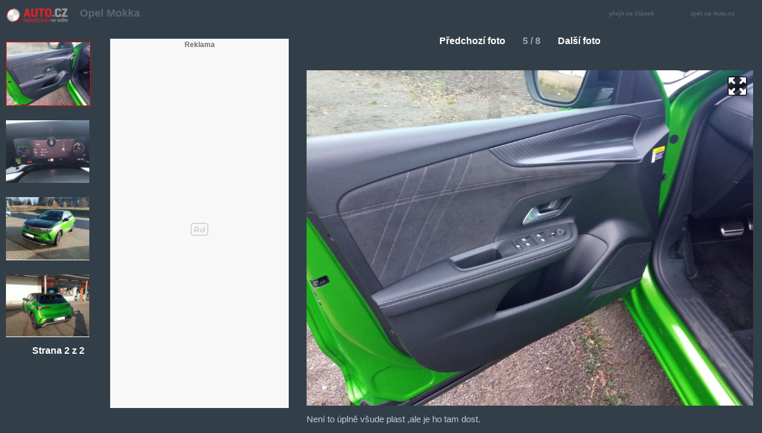

--- FILE ---
content_type: text/html; charset=windows-1250
request_url: https://moje.auto.cz/?sekce=foto&im_id=im_61aa24656ff12&ga_id=GA_61a5ca4787ad9
body_size: 8290
content:
<!-- SKIN: 2012 -->
<!DOCTYPE html PUBLIC "-//W3C//DTD XHTML 1.0 Strict//EN" "http://www.w3.org/TR/xhtml1/DTD/xhtml1-strict.dtd">
<html xmlns="http://www.w3.org/1999/xhtml" xml:lang="cs" lang="cs">
<head>
	
		<script type="text/javascript">
	var dataLayer = [{
	  'pageType' : 'Gallery',
	  'pageCategory' : ['Moje.auto','Moje.auto.cz'],
	  'visitorLoginState' : 'Anonymous',
	  'visitorId' : undefined,
	  'webType' : 'Desktop'
	}];
	</script>
	<script id="cnc_cpex_cmp" src="//cdn.cpex.cz/cmp/v2/cpex-cmp.min.js" async="async"></script>
	<!-- Google Tag Manager -->
	<script type="text/javascript">
		window.didomiOnReady = window.didomiOnReady || [];
		window.didomiOnReady.push(function (Didomi) {
			(function(w,d,s,l,i){w[l]=w[l]||[];w[l].push({'gtm.start':
			new Date().getTime(),event:'gtm.js'});var f=d.getElementsByTagName(s)[0],
			j=d.createElement(s),dl=l!='dataLayer'?'&l='+l:'';j.async=true;j.src=
			'//www.googletagmanager.com/gtm.js?id='+i+dl;f.parentNode.insertBefore(j,f);
			})(window,document,'script','dataLayer','GTM-KCB2X9');
		});
	</script>
	<!-- End Google Tag Manager -->
		<meta http-equiv="content-type" content="text/html; charset=utf-8" />
	<meta http-equiv="content-language" content="cs" />
	<meta http-equiv="content-style-type" content="text/css" />
	<meta http-equiv="content-script-type" content="text/javascript" />
	<meta http-equiv="imagetoolbar" content="no" />

	<meta name="rating" content="general" />
	<meta name="keywords" content="" />

	<meta name="description" content="Fotogalerie Opel Mokka  - Není to úplně všude plast ,ale je ho tam dost. | MOJE.AUTO.CZ" />

	<meta name="copyright" content="auto.cz" />

	<link rel="stylesheet" title="Default" href="//img4.auto.cz/auto/skins/2012/css/moje_auto_galerie.css?v=2" media="screen, projection, handheld, tv" />

	<link rel="shortcut icon" type="image/x-icon" href="//img4.auto.cz/moje.auto.cz/favicon.ico" />

	<title>Fotogalerie Opel Mokka  - Není to úplně všude plast ,ale je ho tam dost. - MOJE.AUTO.CZ</title>

			<script type="text/javascript" src="//ajax.googleapis.com/ajax/libs/jquery/1.4/jquery.min.js"></script>
	<script type="text/javascript" src="//ajax.googleapis.com/ajax/libs/prototype/1.7.3.0/prototype.js"> </script>
	<script type="text/javascript" src="//img4.auto.cz/auto/skins/2012/js/galleryScripts.js?v=2"></script>
	<script type="text/javascript" src="//img4.auto.cz/auto/skins/2012/js/advertisment.js"></script>
	<script type="text/javascript" src="//img4.auto.cz/auto/skins/2012/js/gemius.js"></script>
	<script type="text/javascript">var cileniznacky = '';var rubrika='mojeauto';</script>
	<script type="text/javascript">
	// ColorBox v1.3.19 - jQuery lightbox plugin
	// (c) 2011 Jack Moore - jacklmoore.com
	// License: http://www.opensource.org/licenses/mit-license.php
	(function(a,b,c){function Z(c,d,e){var g=b.createElement(c);return d&&(g.id=f+d),e&&(g.style.cssText=e),a(g)}function $(a){var b=y.length,c=(Q+a)%b;return c<0?b+c:c}function _(a,b){return Math.round((/%/.test(a)?(b==="x"?z.width():z.height())/100:1)*parseInt(a,10))}function ba(a){return K.photo||/\.(gif|png|jpe?g|bmp|ico)((#|\?).*)?$/i.test(a)}function bb(){var b;K=a.extend({},a.data(P,e));for(b in K)a.isFunction(K[b])&&b.slice(0,2)!=="on"&&(K[b]=K[b].call(P));K.rel=K.rel||P.rel||"nofollow",K.href=K.href||a(P).attr("href"),K.title=K.title||P.title,typeof K.href=="string"&&(K.href=a.trim(K.href))}function bc(b,c){a.event.trigger(b),c&&c.call(P)}function bd(){var a,b=f+"Slideshow_",c="click."+f,d,e,g;K.slideshow&&y[1]?(d=function(){F.text(K.slideshowStop).unbind(c).bind(j,function(){if(K.loop||y[Q+1])a=setTimeout(W.next,K.slideshowSpeed)}).bind(i,function(){clearTimeout(a)}).one(c+" "+k,e),r.removeClass(b+"off").addClass(b+"on"),a=setTimeout(W.next,K.slideshowSpeed)},e=function(){clearTimeout(a),F.text(K.slideshowStart).unbind([j,i,k,c].join(" ")).one(c,function(){W.next(),d()}),r.removeClass(b+"on").addClass(b+"off")},K.slideshowAuto?d():e()):r.removeClass(b+"off "+b+"on")}function be(b){U||(P=b,bb(),y=a(P),Q=0,K.rel!=="nofollow"&&(y=a("."+g).filter(function(){var b=a.data(this,e).rel||this.rel;return b===K.rel}),Q=y.index(P),Q===-1&&(y=y.add(P),Q=y.length-1)),S||(S=T=!0,r.show(),K.returnFocus&&a(P).blur().one(l,function(){a(this).focus()}),q.css({opacity:+K.opacity,cursor:K.overlayClose?"pointer":"auto"}).show(),K.w=_(K.initialWidth,"x"),K.h=_(K.initialHeight,"y"),W.position(),o&&z.bind("resize."+p+" scroll."+p,function(){q.css({width:z.width(),height:z.height(),top:z.scrollTop(),left:z.scrollLeft()})}).trigger("resize."+p),bc(h,K.onOpen),J.add(D).hide(),I.html(K.close).show()),W.load(!0))}function bf(){!r&&b.body&&(Y=!1,z=a(c),r=Z(X).attr({id:e,"class":n?f+(o?"IE6":"IE"):""}).hide(),q=Z(X,"Overlay",o?"position:absolute":"").hide(),s=Z(X,"Wrapper"),t=Z(X,"Content").append(A=Z(X,"LoadedContent","width:0; height:0; overflow:hidden"),C=Z(X,"LoadingOverlay").add(Z(X,"LoadingGraphic")),D=Z(X,"Title"),E=Z(X,"Current"),G=Z(X,"Next"),H=Z(X,"Previous"),F=Z(X,"Slideshow").bind(h,bd),I=Z(X,"Close")),s.append(Z(X).append(Z(X,"TopLeft"),u=Z(X,"TopCenter"),Z(X,"TopRight")),Z(X,!1,"clear:left").append(v=Z(X,"MiddleLeft"),t,w=Z(X,"MiddleRight")),Z(X,!1,"clear:left").append(Z(X,"BottomLeft"),x=Z(X,"BottomCenter"),Z(X,"BottomRight"))).find("div div").css({"float":"left"}),B=Z(X,!1,"position:absolute; width:9999px; visibility:hidden; display:none"),J=G.add(H).add(E).add(F),a(b.body).append(q,r.append(s,B)))}function bg(){return r?(Y||(Y=!0,L=u.height()+x.height()+t.outerHeight(!0)-t.height(),M=v.width()+w.width()+t.outerWidth(!0)-t.width(),N=A.outerHeight(!0),O=A.outerWidth(!0),r.css({"padding-bottom":L,"padding-right":M}),G.click(function(){W.next()}),H.click(function(){W.prev()}),I.click(function(){W.close()}),q.click(function(){K.overlayClose&&W.close()}),a(b).bind("keydown."+f,function(a){var b=a.keyCode;S&&K.escKey&&b===27&&(a.preventDefault(),W.close()),S&&K.arrowKey&&y[1]&&(b===37?(a.preventDefault(),H.click()):b===39&&(a.preventDefault(),G.click()))}),a("."+g,b).live("click",function(a){a.which>1||a.shiftKey||a.altKey||a.metaKey||(a.preventDefault(),be(this))})),!0):!1}var d={transition:"elastic",speed:300,width:!1,initialWidth:"600",innerWidth:!1,maxWidth:!1,height:!1,initialHeight:"450",innerHeight:!1,maxHeight:!1,scalePhotos:!0,scrolling:!0,inline:!1,html:!1,iframe:!1,fastIframe:!0,photo:!1,href:!1,title:!1,rel:!1,opacity:.9,preloading:!0,current:"image {current} of {total}",previous:"previous",next:"next",close:"close",open:!1,returnFocus:!0,reposition:!0,loop:!0,slideshow:!1,slideshowAuto:!0,slideshowSpeed:2500,slideshowStart:"start slideshow",slideshowStop:"stop slideshow",onOpen:!1,onLoad:!1,onComplete:!1,onCleanup:!1,onClosed:!1,overlayClose:!0,escKey:!0,arrowKey:!0,top:!1,bottom:!1,left:!1,right:!1,fixed:!1,data:undefined},e="colorbox",f="cbox",g=f+"Element",h=f+"_open",i=f+"_load",j=f+"_complete",k=f+"_cleanup",l=f+"_closed",m=f+"_purge",n=!a.support.opacity&&!a.support.style,o=n&&!c.XMLHttpRequest,p=f+"_IE6",q,r,s,t,u,v,w,x,y,z,A,B,C,D,E,F,G,H,I,J,K,L,M,N,O,P,Q,R,S,T,U,V,W,X="div",Y;if(a.colorbox)return;a(bf),W=a.fn[e]=a[e]=function(b,c){var f=this;b=b||{},bf();if(bg()){if(!f[0]){if(f.selector)return f;f=a("<a/>"),b.open=!0}c&&(b.onComplete=c),f.each(function(){a.data(this,e,a.extend({},a.data(this,e)||d,b))}).addClass(g),(a.isFunction(b.open)&&b.open.call(f)||b.open)&&be(f[0])}return f},W.position=function(a,b){function i(a){u[0].style.width=x[0].style.width=t[0].style.width=a.style.width,t[0].style.height=v[0].style.height=w[0].style.height=a.style.height}var c=0,d=0,e=r.offset(),g=z.scrollTop(),h=z.scrollLeft();z.unbind("resize."+f),r.css({top:-9e4,left:-9e4}),K.fixed&&!o?(e.top-=g,e.left-=h,r.css({position:"fixed"})):(c=g,d=h,r.css({position:"absolute"})),K.right!==!1?d+=Math.max(z.width()-K.w-O-M-_(K.right,"x"),0):K.left!==!1?d+=_(K.left,"x"):d+=Math.round(Math.max(z.width()-K.w-O-M,0)/2),K.bottom!==!1?c+=Math.max(z.height()-K.h-N-L-_(K.bottom,"y"),0):K.top!==!1?c+=_(K.top,"y"):c+=Math.round(Math.max(z.height()-K.h-N-L,0)/2),r.css({top:e.top,left:e.left}),a=r.width()===K.w+O&&r.height()===K.h+N?0:a||0,s[0].style.width=s[0].style.height="9999px",r.dequeue().animate({width:K.w+O,height:K.h+N,top:c,left:d},{duration:a,complete:function(){i(this),T=!1,s[0].style.width=K.w+O+M+"px",s[0].style.height=K.h+N+L+"px",K.reposition&&setTimeout(function(){z.bind("resize."+f,W.position)},1),b&&b()},step:function(){i(this)}})},W.resize=function(a){S&&(a=a||{},a.width&&(K.w=_(a.width,"x")-O-M),a.innerWidth&&(K.w=_(a.innerWidth,"x")),A.css({width:K.w}),a.height&&(K.h=_(a.height,"y")-N-L),a.innerHeight&&(K.h=_(a.innerHeight,"y")),!a.innerHeight&&!a.height&&(A.css({height:"auto"}),K.h=A.height()),A.css({height:K.h}),W.position(K.transition==="none"?0:K.speed))},W.prep=function(b){function g(){return K.w=K.w||A.width(),K.w=K.mw&&K.mw<K.w?K.mw:K.w,K.w}function h(){return K.h=K.h||A.height(),K.h=K.mh&&K.mh<K.h?K.mh:K.h,K.h}if(!S)return;var c,d=K.transition==="none"?0:K.speed;A.remove(),A=Z(X,"LoadedContent").append(b),A.hide().appendTo(B.show()).css({width:g(),overflow:K.scrolling?"auto":"hidden"}).css({height:h()}).prependTo(t),B.hide(),a(R).css({"float":"none"}),o&&a("select").not(r.find("select")).filter(function(){return this.style.visibility!=="hidden"}).css({visibility:"hidden"}).one(k,function(){this.style.visibility="inherit"}),c=function(){function q(){n&&r[0].style.removeAttribute("filter")}var b,c,g=y.length,h,i="frameBorder",k="allowTransparency",l,o,p;if(!S)return;l=function(){clearTimeout(V),C.hide(),bc(j,K.onComplete)},n&&R&&A.fadeIn(100),D.html(K.title).add(A).show();if(g>1){typeof K.current=="string"&&E.html(K.current.replace("{current}",Q+1).replace("{total}",g)).show(),G[K.loop||Q<g-1?"show":"hide"]().html(K.next),H[K.loop||Q?"show":"hide"]().html(K.previous),K.slideshow&&F.show();if(K.preloading){b=[$(-1),$(1)];while(c=y[b.pop()])o=a.data(c,e).href||c.href,a.isFunction(o)&&(o=o.call(c)),ba(o)&&(p=new Image,p.src=o)}}else J.hide();K.iframe?(h=Z("iframe")[0],i in h&&(h[i]=0),k in h&&(h[k]="true"),h.name=f+ +(new Date),K.fastIframe?l():a(h).one("load",l),h.src=K.href,K.scrolling||(h.scrolling="no"),a(h).addClass(f+"Iframe").appendTo(A).one(m,function(){h.src="//about:blank"})):l(),K.transition==="fade"?r.fadeTo(d,1,q):q()},K.transition==="fade"?r.fadeTo(d,0,function(){W.position(0,c)}):W.position(d,c)},W.load=function(b){var c,d,e=W.prep;T=!0,R=!1,P=y[Q],b||bb(),bc(m),bc(i,K.onLoad),K.h=K.height?_(K.height,"y")-N-L:K.innerHeight&&_(K.innerHeight,"y"),K.w=K.width?_(K.width,"x")-O-M:K.innerWidth&&_(K.innerWidth,"x"),K.mw=K.w,K.mh=K.h,K.maxWidth&&(K.mw=_(K.maxWidth,"x")-O-M,K.mw=K.w&&K.w<K.mw?K.w:K.mw),K.maxHeight&&(K.mh=_(K.maxHeight,"y")-N-L,K.mh=K.h&&K.h<K.mh?K.h:K.mh),c=K.href,V=setTimeout(function(){C.show()},100),K.inline?(Z(X).hide().insertBefore(a(c)[0]).one(m,function(){a(this).replaceWith(A.children())}),e(a(c))):K.iframe?e(" "):K.html?e(K.html):ba(c)?(a(R=new Image).addClass(f+"Photo").error(function(){K.title=!1,e(Z(X,"Error").text("This image could not be loaded"))}).load(function(){var a;R.onload=null,K.scalePhotos&&(d=function(){R.height-=R.height*a,R.width-=R.width*a},K.mw&&R.width>K.mw&&(a=(R.width-K.mw)/R.width,d()),K.mh&&R.height>K.mh&&(a=(R.height-K.mh)/R.height,d())),K.h&&(R.style.marginTop=Math.max(K.h-R.height,0)/2+"px"),y[1]&&(K.loop||y[Q+1])&&(R.style.cursor="pointer",R.onclick=function(){W.next()}),n&&(R.style.msInterpolationMode="bicubic"),setTimeout(function(){e(R)},1)}),setTimeout(function(){R.src=c},1)):c&&B.load(c,K.data,function(b,c,d){e(c==="error"?Z(X,"Error").text("Request unsuccessful: "+d.statusText):a(this).contents())})},W.next=function(){!T&&y[1]&&(K.loop||y[Q+1])&&(Q=$(1),W.load())},W.prev=function(){!T&&y[1]&&(K.loop||Q)&&(Q=$(-1),W.load())},W.close=function(){S&&!U&&(U=!0,S=!1,bc(k,K.onCleanup),z.unbind("."+f+" ."+p),q.fadeTo(200,0),r.stop().fadeTo(300,0,function(){r.add(q).css({opacity:1,cursor:"auto"}).hide(),bc(m),A.remove(),setTimeout(function(){U=!1,bc(l,K.onClosed)},1)}))},W.remove=function(){a([]).add(r).add(q).remove(),r=null,a("."+g).removeData(e).removeClass(g).die()},W.element=function(){return a(P)},W.settings=d})(jQuery,document,this);
	</script>
	
	<!--    CNC PAGE DEFINITION     -->
    
    <!-- Styl pro označení reklamních pozic a nastavení jejich výchozích rozměrů. Pokud zde nebude načten, tak si ho script "//w.cncenter.cz/cnc-wrapper.min.js" nahraje sám -->
    <link href="//w.cncenter.cz/styles/cnc-slot-sizes.min.css" rel="stylesheet" id="cnc_global_css">
    <script type="application/javascript">
        window.__cncPageDefinition = window.__cncPageDefinition || {};
        window.__cncPageDefinition.site = 'auto';
        window.__cncPageDefinition.template = 'article'; //category = homepage + ostatni vypisy clanku, article = clanek, gallery
        window.__cncPageDefinition.webType = 'desktop';//mobile, dekstop, responsive
        window.__cncPageDefinition.forceArea = 'ostatni';//homepage = pouze homepage, ostatni = vse ostatni
        window.__cncPageDefinition.responsiveBreakpoint = '';//integer - breakpoint mezi mobilnim zobrazenim a vetsim, kdyz nebude vyplneno tak vychozi hodnota je 576px
        window.__cncPageDefinition.keywords = [];/* pole klicovych slov (stejne jako je v <meta keywords>), napr: ["vanoce", "darky","jezisek"] */
    </script>

    <script id="cnc_cpex_cmp" src="//cdn.cpex.cz/cmp/v2/cpex-cmp.min.js" async="async"></script>
    <script id="cnc_cpex_loader" src="//cdn.cpex.cz/loader/v2/settings/cnc/auto_cz.js" async="async"></script>
    <script id="cnc_gpt" src="https://securepubads.g.doubleclick.net/tag/js/gpt.js" async="async"></script>
    <script id="cnc_cpex_prebid_settings" src="//ads.rubiconproject.com/prebid/22918_auto.js" async="async"></script>

    <script type="application/javascript" src="//w.cncenter.cz/cnc-wrapper.min.js" id="cnc_wrapper" async="async"></script>
    <!--    CNC PAGE DEFINITION     -->
	
</head>
  <body>
<!-- Google Tag Manager -->
<noscript><iframe src="//www.googletagmanager.com/ns.html?id=GTM-KCB2X9"
height="0" width="0" style="display:none;visibility:hidden"></iframe></noscript>
<!-- End Google Tag Manager -->
  <div id="mainGallery">
  <div id="topPanel">
    <div class="magazineLogo">
      <a href="/" class="galleryTransition">
        <img src="//img4.auto.cz/auto/skins/2012/images/logo_autocz-2014.png" alt="auto.cz" height="40"/>
      </a>
    </div>

    <a href="/?auto=61a5ca4787ad9">
      <h1 class="galleryTitle">Opel Mokka</h1>
    </a>    <div id="closeGallery">
      <span class="close">
        <a id="backlink" class="closeGallery withArticle" href="/?auto=61a5ca4787ad9" style="display:none;">přejít na článek<span class="arrow"><!--###--></span></a>		<a href="#" id="close" class="closeGallery withArticle">zavřít<div class="cross"></div></a>
		<a class="closeGallery" href="//www.auto.cz">zpět na Auto.cz<div class="cross"></div></a>
      </span>
      <!--###-->
    </div>
  </div>
  <div id="photoThumbnails" class="narrow">
    <div id="thumbMasonry">
	        <a class="thumb masonry-brick withBorder" href="?sekce=foto&amp;im_id=im_61aa24656ff12&amp;ga_id=GA_61a5ca4787ad9"><img src="//img4.auto.cz/moje.auto.cz/img/galleries/61a5ca4787ad9/tn_61aa21f4ef4ce.gif"></a>
	        <a class="thumb masonry-brick" href="?sekce=foto&amp;im_id=im_61aa2465ba59c&amp;ga_id=GA_61a5ca4787ad9"><img src="//img4.auto.cz/moje.auto.cz/img/galleries/61a5ca4787ad9/tn_61aa220842b20.gif"></a>
	        <a class="thumb masonry-brick" href="?sekce=foto&amp;im_id=im_62b1c180b4724&amp;ga_id=GA_61a5ca4787ad9"><img src="//img4.auto.cz/moje.auto.cz/img/galleries/61a5ca4787ad9/tn_61aa2444bc04c.gif"></a>
	        <a class="thumb masonry-brick" href="?sekce=foto&amp;im_id=im_62b1c180d6023&amp;ga_id=GA_61a5ca4787ad9"><img src="//img4.auto.cz/moje.auto.cz/img/galleries/61a5ca4787ad9/tn_61aa245d02579.gif"></a>
	      </div>
    <div id="thumbsListing">
		<a class="prevPage" href="?sekce=foto&amp;im_id=im_61aa246609d79&amp;ga_id=GA_61a5ca4787ad9"></a>		<span class="pageCount">Strana 2 z 2</span>
			</div>
  </div>
  <div id="adContainer" style="height: 600px;"><!-- reklamní pozice (halfpage_1) -->
        <div class="cnc-ads cnc-ads--halfpage">
            <div class="cnc-ads__within" id="cnc_halfpage_1"></div>
        </div></div>
  <div id="photoContainer" style="display: block;">
    <div id="verticalAlign">
      <!--###-->
    </div>
    <div id="photoControls">
		<a class="prevPhoto small" href="?sekce=foto&amp;im_id=im_61aa246609d79&amp;ga_id=GA_61a5ca4787ad9"></a>		<div class="smallControls">
			<a id="listPrev" class="smallPrev" href="?sekce=foto&amp;im_id=im_61aa246609d79&amp;ga_id=GA_61a5ca4787ad9">
				<span class="prevArrow"></span>Předchozí foto
			</a>			<div id="position">5 / 8</div>
			<a id="listNext" class="smallNext" href="?sekce=foto&amp;im_id=im_61aa2465ba59c&amp;ga_id=GA_61a5ca4787ad9">
				Další foto<span class="nextArrow"></span>
			</a>		</div>
		<img id="mainPhoto" alt="Opel Mokka" src="//img4.auto.cz/moje.auto.cz/img/galleries/61a5ca4787ad9/61aa21f4ef4ce.jpg" width="1024" height="768"/>
		<div id="bottom" style="">
			<div id="left">
				<div id="description">Není to úplně všude plast ,ale je ho tam dost.</div>			</div>
			<div id="right"></div>
			<div class="cb"></div>
		</div>
		<a class="nextPhoto small" href="?sekce=foto&amp;im_id=im_61aa2465ba59c&amp;ga_id=GA_61a5ca4787ad9"></a>	</div>
  </div>


<div id="closeContainer"><!--###--></div>
</div>
</div>
<div class="cb"><!--###--></div>
<script type="text/javascript" >
var origWidth = $('mainPhoto').width;
var origHeight = $('mainPhoto').height;
$('mainPhoto').setStyle({height:'auto'});
function resizeImg() {
	var newWidth = window.innerWidth-530;
	if (newWidth>origWidth) newWidth = origWidth;
	if (window.innerWidth>=1000) {
		$('mainPhoto').width = newWidth;
	}
	if (newWidth < origWidth) jQuery('.photoZoom').show();
	else jQuery('.photoZoom').hide();
}
window.onresize = function() { resizeImg(); }

jQuery('#photoContainer #photoControls').prepend('<div class="photoZoom"><a href="" rel="colorbox" onClick="window.colorBoxOpen = true;">zoom</a></div>');
jQuery('#photoContainer #photoControls .photoZoom').hide();
jQuery('#photoContainer #photoControls .photoZoom a').attr('href', jQuery('#mainPhoto').attr('src'));

jQuery('a[rel=colorbox]').colorbox({
	title : function(){ return jQuery(this).attr("title")},
	transition:"none",
	scalePhotos:false,
	scrolling:false,
	onClosed:function(){window.colorBoxOpen = false;}
});
jQuery('#colorbox, #cboxOverlay').live('click', function(){
	window.colorBoxOpen = false;
   	jQuery.fn.colorbox.close();
});

resizeImg();

$('close').onclick = function() {
	window.close();
};

var isFrame = !!window.opener;
if(!isFrame) {
	if ($('close')) $('close').remove();
	$('backlink').show();
}
else {
	if ($('backlink')) $('backlink').remove();
}

</script>

	
	<script type="text/javascript">
	var cncGemius = {};
	var cncGemius ={set: function(name, value, min){var domain, domainParts, date, expires, host;if (min){date = new Date();date.setTime(date.getTime()+(min*60*1000));expires = "; expires="+date.toGMTString();}else{expires = "";}host = location.host;if(host.split('.').length === 1){document.cookie = name+"="+value+expires+"; path=/";}else{domainParts = host.split('.');domainParts.shift();domain = '.'+domainParts.join('.');document.cookie = name+"="+value+expires+"; path=/; domain="+domain;if(cncGemius.get(name) == null || cncGemius.get(name) != value){domain = '.'+host;document.cookie = name+"="+value+expires+"; path=/; domain="+domain;}}},get: function(name){var nameEQ = name + "=";var ca = document.cookie.split(';');for (var i=0; i < ca.length; i++){var c = ca[i];while (c.charAt(0)==' '){c = c.substring(1,c.length);}if(c.indexOf(nameEQ) == 0) return c.substring(nameEQ.length,c.length);}return null;},erase: function(name){cncGemius.set(name, '', -1);}};

	cncGemius.extra = function(type){
	  // adblock
	  if(typeof _adbDetect == 'undefined' || _adbDetect=='Yes'){
	    console.log('type=adblock-'+type);
	     return 'type=adblock-'+type;
	    return;
	  }
	  if(location.href.indexOf('utm_source=www.seznam.cz&utm_medium=sekce-z-internetu')!=-1){
	    console.log('type=seznam-'+type);
	     return 'type=seznam-'+type;
	    cncGemius.set('cncGemius', '1',30);
	  }else if(document.referrer.indexOf(location.hostname)!=-1 && cncGemius.get('cncGemius')=='1'){
	    console.log('type=seznam-'+type);
	    return 'type=seznam-'+type;
	    cncGemius.set('cncGemius', '1',30);
	  }else{
	    console.log('type='+type);
	    return 'type='+type;
	    cncGemius.erase('cncGemius');
	  }
	}

	var pp_gemius_extraparameters = new Array(cncGemius.extra('gallery'));
	</script>
	

<!-- (C)2000-2016 Gemius SA - gemiusAudience / auto.cz / moje.auto -->
<script type="text/javascript">
<!--//--><![CDATA[//><!--
var pp_gemius_identifier = 'pyOacbs_P_g6X.95ZIQ1j2YmP_i1GjrE6IhYJIuIyjz.Q7';
var pp_gemius_use_cmp = true;
// lines below shouldn't be edited
function gemius_pending(i) { window[i] = window[i] || function() {var x = window[i+'_pdata'] = window[i+'_pdata'] || []; x[x.length]=arguments;};};
gemius_pending('gemius_hit'); gemius_pending('gemius_event'); gemius_pending('pp_gemius_hit'); gemius_pending('pp_gemius_event');
(function(d,t) {try {var gt=d.createElement(t),s=d.getElementsByTagName(t)[0],l='http'+((location.protocol=='https:')?'s':''); gt.setAttribute('async','async');
gt.setAttribute('defer','defer'); gt.src=l+'://spir.hit.gemius.pl/xgemius.js'; s.parentNode.insertBefore(gt,s);} catch (e) {}})(document,'script');
//--><!]]>
</script>
<script type="text/javascript">
var tst = '1769255387';
var ringTr = 'LXwzMHwtMXwwfDB8';
_satellite.pageBottom();
</script>
<script type="text/javascript" src="//img.cncenter.cz/js/tracker_cz.js?v=11"></script>
</body>
</html>
<!-- STATISTIKA 
= = = = = = = = =
total
- - -
start :1769255386.9671
stop :1769255387.2285
DIFF :0.26136088371277
 -->


--- FILE ---
content_type: application/javascript
request_url: https://img4.auto.cz/auto/skins/2012/js/advertisment.js
body_size: -95
content:
_adbDetect = 'No';

--- FILE ---
content_type: application/javascript
request_url: https://ads.caroda.io/videoPlayer/caroda.min.js?ctok=0323d82660232006462908c08f&domain=moje.auto.cz&defer=true
body_size: 61990
content:
(function(){;(() => {
  // There are instances in which `define` is monkey patched in customer websites,
  // causing UAParser to think it is running in a Node.js environment.
  const define = undefined
  ;(() => {
    /* UAParser.js v0.7.37
   Copyright Â© 2012-2021 Faisal Salman <f@faisalman.com>
   MIT License */
!function(s,l){"use strict";function i(i){for(var e={},o=0;o<i.length;o++)e[i[o].toUpperCase()]=i[o];return e}function r(i,e){return typeof i==m&&-1!==H(e).indexOf(H(i))}function b(i,e){if(typeof i==m)return i=i.replace(/^\s\s*/,""),typeof e==d?i:i.substring(0,500)}function w(i,e){for(var o,a,r,n,t,s=0;s<e.length&&!n;){for(var b=e[s],w=e[s+1],d=o=0;d<b.length&&!n&&b[d];)if(n=b[d++].exec(i))for(a=0;a<w.length;a++)t=n[++o],typeof(r=w[a])==u&&0<r.length?2===r.length?typeof r[1]==c?this[r[0]]=r[1].call(this,t):this[r[0]]=r[1]:3===r.length?typeof r[1]!=c||r[1].exec&&r[1].test?this[r[0]]=t?t.replace(r[1],r[2]):l:this[r[0]]=t?r[1].call(this,t,r[2]):l:4===r.length&&(this[r[0]]=t?r[3].call(this,t.replace(r[1],r[2])):l):this[r]=t||l;s+=2}}function e(i,e){for(var o in e)if(typeof e[o]==u&&0<e[o].length){for(var a=0;a<e[o].length;a++)if(r(e[o][a],i))return"?"===o?l:o}else if(r(e[o],i))return"?"===o?l:o;return i}var c="function",d="undefined",u="object",m="string",p="major",h="model",f="name",v="type",g="vendor",x="version",k="architecture",o="console",y="mobile",_="tablet",a="smarttv",n="wearable",t="embedded",T="Amazon",S="Apple",q="ASUS",z="BlackBerry",N="Browser",A="Chrome",E="Firefox",U="Google",C="Huawei",O="LG",j="Microsoft",M="Motorola",P="Opera",R="Samsung",B="Sharp",V="Sony",D="Xiaomi",I="Zebra",L="Facebook",F="Chromium OS",G="Mac OS",H=function(i){return i.toLowerCase()},Z={ME:"4.90","NT 3.11":"NT3.51","NT 4.0":"NT4.0",2e3:"NT 5.0",XP:["NT 5.1","NT 5.2"],Vista:"NT 6.0",7:"NT 6.1",8:"NT 6.2",8.1:"NT 6.3",10:["NT 6.4","NT 10.0"],RT:"ARM"},W={browser:[[/\b(?:crmo|crios)\/([\w\.]+)/i],[x,[f,"Chrome"]],[/edg(?:e|ios|a)?\/([\w\.]+)/i],[x,[f,"Edge"]],[/(opera mini)\/([-\w\.]+)/i,/(opera [mobiletab]{3,6})\b.+version\/([-\w\.]+)/i,/(opera)(?:.+version\/|[\/ ]+)([\w\.]+)/i],[f,x],[/opios[\/ ]+([\w\.]+)/i],[x,[f,P+" Mini"]],[/\bopr\/([\w\.]+)/i],[x,[f,P]],[/\bb[ai]*d(?:uhd|[ub]*[aekoprswx]{5,6})[\/ ]?([\w\.]+)/i],[x,[f,"Baidu"]],[/(kindle)\/([\w\.]+)/i,/(lunascape|maxthon|netfront|jasmine|blazer)[\/ ]?([\w\.]*)/i,/(avant|iemobile|slim)\s?(?:browser)?[\/ ]?([\w\.]*)/i,/(?:ms|\()(ie) ([\w\.]+)/i,/(flock|rockmelt|midori|epiphany|silk|skyfire|bolt|iron|vivaldi|iridium|phantomjs|bowser|quark|qupzilla|falkon|rekonq|puffin|brave|whale(?!.+naver)|qqbrowserlite|qq|duckduckgo)\/([-\w\.]+)/i,/(heytap|ovi)browser\/([\d\.]+)/i,/(weibo)__([\d\.]+)/i],[f,x],[/(?:\buc? ?browser|(?:juc.+)ucweb)[\/ ]?([\w\.]+)/i],[x,[f,"UC"+N]],[/microm.+\bqbcore\/([\w\.]+)/i,/\bqbcore\/([\w\.]+).+microm/i,/micromessenger\/([\w\.]+)/i],[x,[f,"WeChat"]],[/konqueror\/([\w\.]+)/i],[x,[f,"Konqueror"]],[/trident.+rv[: ]([\w\.]{1,9})\b.+like gecko/i],[x,[f,"IE"]],[/ya(?:search)?browser\/([\w\.]+)/i],[x,[f,"Yandex"]],[/slbrowser\/([\w\.]+)/i],[x,[f,"Smart Lenovo "+N]],[/(avast|avg)\/([\w\.]+)/i],[[f,/(.+)/,"$1 Secure "+N],x],[/\bfocus\/([\w\.]+)/i],[x,[f,E+" Focus"]],[/\bopt\/([\w\.]+)/i],[x,[f,P+" Touch"]],[/coc_coc\w+\/([\w\.]+)/i],[x,[f,"Coc Coc"]],[/dolfin\/([\w\.]+)/i],[x,[f,"Dolphin"]],[/coast\/([\w\.]+)/i],[x,[f,P+" Coast"]],[/miuibrowser\/([\w\.]+)/i],[x,[f,"MIUI "+N]],[/fxios\/([-\w\.]+)/i],[x,[f,E]],[/\bqihu|(qi?ho?o?|360)browser/i],[[f,"360 "+N]],[/(oculus|sailfish|huawei|vivo)browser\/([\w\.]+)/i],[[f,/(.+)/,"$1 "+N],x],[/samsungbrowser\/([\w\.]+)/i],[x,[f,R+" Internet"]],[/(comodo_dragon)\/([\w\.]+)/i],[[f,/_/g," "],x],[/metasr[\/ ]?([\d\.]+)/i],[x,[f,"Sogou Explorer"]],[/(sogou)mo\w+\/([\d\.]+)/i],[[f,"Sogou Mobile"],x],[/(electron)\/([\w\.]+) safari/i,/(tesla)(?: qtcarbrowser|\/(20\d\d\.[-\w\.]+))/i,/m?(qqbrowser|2345Explorer)[\/ ]?([\w\.]+)/i],[f,x],[/(lbbrowser)/i,/\[(linkedin)app\]/i],[f],[/((?:fban\/fbios|fb_iab\/fb4a)(?!.+fbav)|;fbav\/([\w\.]+);)/i],[[f,L],x],[/(Klarna)\/([\w\.]+)/i,/(kakao(?:talk|story))[\/ ]([\w\.]+)/i,/(naver)\(.*?(\d+\.[\w\.]+).*\)/i,/safari (line)\/([\w\.]+)/i,/\b(line)\/([\w\.]+)\/iab/i,/(alipay)client\/([\w\.]+)/i,/(chromium|instagram|snapchat)[\/ ]([-\w\.]+)/i],[f,x],[/\bgsa\/([\w\.]+) .*safari\//i],[x,[f,"GSA"]],[/musical_ly(?:.+app_?version\/|_)([\w\.]+)/i],[x,[f,"TikTok"]],[/headlesschrome(?:\/([\w\.]+)| )/i],[x,[f,A+" Headless"]],[/ wv\).+(chrome)\/([\w\.]+)/i],[[f,A+" WebView"],x],[/droid.+ version\/([\w\.]+)\b.+(?:mobile safari|safari)/i],[x,[f,"Android "+N]],[/(chrome|omniweb|arora|[tizenoka]{5} ?browser)\/v?([\w\.]+)/i],[f,x],[/version\/([\w\.\,]+) .*mobile\/\w+ (safari)/i],[x,[f,"Mobile Safari"]],[/version\/([\w(\.|\,)]+) .*(mobile ?safari|safari)/i],[x,f],[/webkit.+?(mobile ?safari|safari)(\/[\w\.]+)/i],[f,[x,e,{"1.0":"/8",1.2:"/1",1.3:"/3","2.0":"/412","2.0.2":"/416","2.0.3":"/417","2.0.4":"/419","?":"/"}]],[/(webkit|khtml)\/([\w\.]+)/i],[f,x],[/(navigator|netscape\d?)\/([-\w\.]+)/i],[[f,"Netscape"],x],[/mobile vr; rv:([\w\.]+)\).+firefox/i],[x,[f,E+" Reality"]],[/ekiohf.+(flow)\/([\w\.]+)/i,/(swiftfox)/i,/(icedragon|iceweasel|camino|chimera|fennec|maemo browser|minimo|conkeror|klar)[\/ ]?([\w\.\+]+)/i,/(seamonkey|k-meleon|icecat|iceape|firebird|phoenix|palemoon|basilisk|waterfox)\/([-\w\.]+)$/i,/(firefox)\/([\w\.]+)/i,/(mozilla)\/([\w\.]+) .+rv\:.+gecko\/\d+/i,/(polaris|lynx|dillo|icab|doris|amaya|w3m|netsurf|sleipnir|obigo|mosaic|(?:go|ice|up)[\. ]?browser)[-\/ ]?v?([\w\.]+)/i,/(links) \(([\w\.]+)/i,/panasonic;(viera)/i],[f,x],[/(cobalt)\/([\w\.]+)/i],[f,[x,/master.|lts./,""]]],cpu:[[/(?:(amd|x(?:(?:86|64)[-_])?|wow|win)64)[;\)]/i],[[k,"amd64"]],[/(ia32(?=;))/i],[[k,H]],[/((?:i[346]|x)86)[;\)]/i],[[k,"ia32"]],[/\b(aarch64|arm(v?8e?l?|_?64))\b/i],[[k,"arm64"]],[/\b(arm(?:v[67])?ht?n?[fl]p?)\b/i],[[k,"armhf"]],[/windows (ce|mobile); ppc;/i],[[k,"arm"]],[/((?:ppc|powerpc)(?:64)?)(?: mac|;|\))/i],[[k,/ower/,"",H]],[/(sun4\w)[;\)]/i],[[k,"sparc"]],[/((?:avr32|ia64(?=;))|68k(?=\))|\barm(?=v(?:[1-7]|[5-7]1)l?|;|eabi)|(?=atmel )avr|(?:irix|mips|sparc)(?:64)?\b|pa-risc)/i],[[k,H]]],device:[[/\b(sch-i[89]0\d|shw-m380s|sm-[ptx]\w{2,4}|gt-[pn]\d{2,4}|sgh-t8[56]9|nexus 10)/i],[h,[g,R],[v,_]],[/\b((?:s[cgp]h|gt|sm)-\w+|sc[g-]?[\d]+a?|galaxy nexus)/i,/samsung[- ]([-\w]+)/i,/sec-(sgh\w+)/i],[h,[g,R],[v,y]],[/(?:\/|\()(ip(?:hone|od)[\w, ]*)(?:\/|;)/i],[h,[g,S],[v,y]],[/\((ipad);[-\w\),; ]+apple/i,/applecoremedia\/[\w\.]+ \((ipad)/i,/\b(ipad)\d\d?,\d\d?[;\]].+ios/i],[h,[g,S],[v,_]],[/(macintosh);/i],[h,[g,S]],[/\b(sh-?[altvz]?\d\d[a-ekm]?)/i],[h,[g,B],[v,y]],[/\b((?:ag[rs][23]?|bah2?|sht?|btv)-a?[lw]\d{2})\b(?!.+d\/s)/i],[h,[g,C],[v,_]],[/(?:huawei|honor)([-\w ]+)[;\)]/i,/\b(nexus 6p|\w{2,4}e?-[atu]?[ln][\dx][012359c][adn]?)\b(?!.+d\/s)/i],[h,[g,C],[v,y]],[/\b(poco[\w ]+|m2\d{3}j\d\d[a-z]{2})(?: bui|\))/i,/\b; (\w+) build\/hm\1/i,/\b(hm[-_ ]?note?[_ ]?(?:\d\w)?) bui/i,/\b(redmi[\-_ ]?(?:note|k)?[\w_ ]+)(?: bui|\))/i,/oid[^\)]+; (m?[12][0-389][01]\w{3,6}[c-y])( bui|; wv|\))/i,/\b(mi[-_ ]?(?:a\d|one|one[_ ]plus|note lte|max|cc)?[_ ]?(?:\d?\w?)[_ ]?(?:plus|se|lite)?)(?: bui|\))/i],[[h,/_/g," "],[g,D],[v,y]],[/oid[^\)]+; (2\d{4}(283|rpbf)[cgl])( bui|\))/i,/\b(mi[-_ ]?(?:pad)(?:[\w_ ]+))(?: bui|\))/i],[[h,/_/g," "],[g,D],[v,_]],[/; (\w+) bui.+ oppo/i,/\b(cph[12]\d{3}|p(?:af|c[al]|d\w|e[ar])[mt]\d0|x9007|a101op)\b/i],[h,[g,"OPPO"],[v,y]],[/vivo (\w+)(?: bui|\))/i,/\b(v[12]\d{3}\w?[at])(?: bui|;)/i],[h,[g,"Vivo"],[v,y]],[/\b(rmx[1-3]\d{3})(?: bui|;|\))/i],[h,[g,"Realme"],[v,y]],[/\b(milestone|droid(?:[2-4x]| (?:bionic|x2|pro|razr))?:?( 4g)?)\b[\w ]+build\//i,/\bmot(?:orola)?[- ](\w*)/i,/((?:moto[\w\(\) ]+|xt\d{3,4}|nexus 6)(?= bui|\)))/i],[h,[g,M],[v,y]],[/\b(mz60\d|xoom[2 ]{0,2}) build\//i],[h,[g,M],[v,_]],[/((?=lg)?[vl]k\-?\d{3}) bui| 3\.[-\w; ]{10}lg?-([06cv9]{3,4})/i],[h,[g,O],[v,_]],[/(lm(?:-?f100[nv]?|-[\w\.]+)(?= bui|\))|nexus [45])/i,/\blg[-e;\/ ]+((?!browser|netcast|android tv)\w+)/i,/\blg-?([\d\w]+) bui/i],[h,[g,O],[v,y]],[/(ideatab[-\w ]+)/i,/lenovo ?(s[56]000[-\w]+|tab(?:[\w ]+)|yt[-\d\w]{6}|tb[-\d\w]{6})/i],[h,[g,"Lenovo"],[v,_]],[/(?:maemo|nokia).*(n900|lumia \d+)/i,/nokia[-_ ]?([-\w\.]*)/i],[[h,/_/g," "],[g,"Nokia"],[v,y]],[/(pixel c)\b/i],[h,[g,U],[v,_]],[/droid.+; (pixel[\daxl ]{0,6})(?: bui|\))/i],[h,[g,U],[v,y]],[/droid.+ (a?\d[0-2]{2}so|[c-g]\d{4}|so[-gl]\w+|xq-a\w[4-7][12])(?= bui|\).+chrome\/(?![1-6]{0,1}\d\.))/i],[h,[g,V],[v,y]],[/sony tablet [ps]/i,/\b(?:sony)?sgp\w+(?: bui|\))/i],[[h,"Xperia Tablet"],[g,V],[v,_]],[/ (kb2005|in20[12]5|be20[12][59])\b/i,/(?:one)?(?:plus)? (a\d0\d\d)(?: b|\))/i],[h,[g,"OnePlus"],[v,y]],[/(alexa)webm/i,/(kf[a-z]{2}wi|aeo[c-r]{2})( bui|\))/i,/(kf[a-z]+)( bui|\)).+silk\//i],[h,[g,T],[v,_]],[/((?:sd|kf)[0349hijorstuw]+)( bui|\)).+silk\//i],[[h,/(.+)/g,"Fire Phone $1"],[g,T],[v,y]],[/(playbook);[-\w\),; ]+(rim)/i],[h,g,[v,_]],[/\b((?:bb[a-f]|st[hv])100-\d)/i,/\(bb10; (\w+)/i],[h,[g,z],[v,y]],[/(?:\b|asus_)(transfo[prime ]{4,10} \w+|eeepc|slider \w+|nexus 7|padfone|p00[cj])/i],[h,[g,q],[v,_]],[/ (z[bes]6[027][012][km][ls]|zenfone \d\w?)\b/i],[h,[g,q],[v,y]],[/(nexus 9)/i],[h,[g,"HTC"],[v,_]],[/(htc)[-;_ ]{1,2}([\w ]+(?=\)| bui)|\w+)/i,/(zte)[- ]([\w ]+?)(?: bui|\/|\))/i,/(alcatel|geeksphone|nexian|panasonic(?!(?:;|\.))|sony(?!-bra))[-_ ]?([-\w]*)/i],[g,[h,/_/g," "],[v,y]],[/droid.+; ([ab][1-7]-?[0178a]\d\d?)/i],[h,[g,"Acer"],[v,_]],[/droid.+; (m[1-5] note) bui/i,/\bmz-([-\w]{2,})/i],[h,[g,"Meizu"],[v,y]],[/; ((?:power )?armor(?:[\w ]{0,8}))(?: bui|\))/i],[h,[g,"Ulefone"],[v,y]],[/(blackberry|benq|palm(?=\-)|sonyericsson|acer|asus|dell|meizu|motorola|polytron|infinix|tecno)[-_ ]?([-\w]*)/i,/(hp) ([\w ]+\w)/i,/(asus)-?(\w+)/i,/(microsoft); (lumia[\w ]+)/i,/(lenovo)[-_ ]?([-\w]+)/i,/(jolla)/i,/(oppo) ?([\w ]+) bui/i],[g,h,[v,y]],[/(kobo)\s(ereader|touch)/i,/(archos) (gamepad2?)/i,/(hp).+(touchpad(?!.+tablet)|tablet)/i,/(kindle)\/([\w\.]+)/i,/(nook)[\w ]+build\/(\w+)/i,/(dell) (strea[kpr\d ]*[\dko])/i,/(le[- ]+pan)[- ]+(\w{1,9}) bui/i,/(trinity)[- ]*(t\d{3}) bui/i,/(gigaset)[- ]+(q\w{1,9}) bui/i,/(vodafone) ([\w ]+)(?:\)| bui)/i],[g,h,[v,_]],[/(surface duo)/i],[h,[g,j],[v,_]],[/droid [\d\.]+; (fp\du?)(?: b|\))/i],[h,[g,"Fairphone"],[v,y]],[/(u304aa)/i],[h,[g,"AT&T"],[v,y]],[/\bsie-(\w*)/i],[h,[g,"Siemens"],[v,y]],[/\b(rct\w+) b/i],[h,[g,"RCA"],[v,_]],[/\b(venue[\d ]{2,7}) b/i],[h,[g,"Dell"],[v,_]],[/\b(q(?:mv|ta)\w+) b/i],[h,[g,"Verizon"],[v,_]],[/\b(?:barnes[& ]+noble |bn[rt])([\w\+ ]*) b/i],[h,[g,"Barnes & Noble"],[v,_]],[/\b(tm\d{3}\w+) b/i],[h,[g,"NuVision"],[v,_]],[/\b(k88) b/i],[h,[g,"ZTE"],[v,_]],[/\b(nx\d{3}j) b/i],[h,[g,"ZTE"],[v,y]],[/\b(gen\d{3}) b.+49h/i],[h,[g,"Swiss"],[v,y]],[/\b(zur\d{3}) b/i],[h,[g,"Swiss"],[v,_]],[/\b((zeki)?tb.*\b) b/i],[h,[g,"Zeki"],[v,_]],[/\b([yr]\d{2}) b/i,/\b(dragon[- ]+touch |dt)(\w{5}) b/i],[[g,"Dragon Touch"],h,[v,_]],[/\b(ns-?\w{0,9}) b/i],[h,[g,"Insignia"],[v,_]],[/\b((nxa|next)-?\w{0,9}) b/i],[h,[g,"NextBook"],[v,_]],[/\b(xtreme\_)?(v(1[045]|2[015]|[3469]0|7[05])) b/i],[[g,"Voice"],h,[v,y]],[/\b(lvtel\-)?(v1[12]) b/i],[[g,"LvTel"],h,[v,y]],[/\b(ph-1) /i],[h,[g,"Essential"],[v,y]],[/\b(v(100md|700na|7011|917g).*\b) b/i],[h,[g,"Envizen"],[v,_]],[/\b(trio[-\w\. ]+) b/i],[h,[g,"MachSpeed"],[v,_]],[/\btu_(1491) b/i],[h,[g,"Rotor"],[v,_]],[/(shield[\w ]+) b/i],[h,[g,"Nvidia"],[v,_]],[/(sprint) (\w+)/i],[g,h,[v,y]],[/(kin\.[onetw]{3})/i],[[h,/\./g," "],[g,j],[v,y]],[/droid.+; (cc6666?|et5[16]|mc[239][23]x?|vc8[03]x?)\)/i],[h,[g,I],[v,_]],[/droid.+; (ec30|ps20|tc[2-8]\d[kx])\)/i],[h,[g,I],[v,y]],[/smart-tv.+(samsung)/i],[g,[v,a]],[/hbbtv.+maple;(\d+)/i],[[h,/^/,"SmartTV"],[g,R],[v,a]],[/(nux; netcast.+smarttv|lg (netcast\.tv-201\d|android tv))/i],[[g,O],[v,a]],[/(apple) ?tv/i],[g,[h,S+" TV"],[v,a]],[/crkey/i],[[h,A+"cast"],[g,U],[v,a]],[/droid.+aft(\w+)( bui|\))/i],[h,[g,T],[v,a]],[/\(dtv[\);].+(aquos)/i,/(aquos-tv[\w ]+)\)/i],[h,[g,B],[v,a]],[/(bravia[\w ]+)( bui|\))/i],[h,[g,V],[v,a]],[/(mitv-\w{5}) bui/i],[h,[g,D],[v,a]],[/Hbbtv.*(technisat) (.*);/i],[g,h,[v,a]],[/\b(roku)[\dx]*[\)\/]((?:dvp-)?[\d\.]*)/i,/hbbtv\/\d+\.\d+\.\d+ +\([\w\+ ]*; *([\w\d][^;]*);([^;]*)/i],[[g,b],[h,b],[v,a]],[/\b(android tv|smart[- ]?tv|opera tv|tv; rv:)\b/i],[[v,a]],[/(ouya)/i,/(nintendo) ([wids3utch]+)/i],[g,h,[v,o]],[/droid.+; (shield) bui/i],[h,[g,"Nvidia"],[v,o]],[/(playstation [345portablevi]+)/i],[h,[g,V],[v,o]],[/\b(xbox(?: one)?(?!; xbox))[\); ]/i],[h,[g,j],[v,o]],[/((pebble))app/i],[g,h,[v,n]],[/(watch)(?: ?os[,\/]|\d,\d\/)[\d\.]+/i],[h,[g,S],[v,n]],[/droid.+; (glass) \d/i],[h,[g,U],[v,n]],[/droid.+; (wt63?0{2,3})\)/i],[h,[g,I],[v,n]],[/(quest( 2| pro)?)/i],[h,[g,L],[v,n]],[/(tesla)(?: qtcarbrowser|\/[-\w\.]+)/i],[g,[v,t]],[/(aeobc)\b/i],[h,[g,T],[v,t]],[/droid .+?; ([^;]+?)(?: bui|; wv\)|\) applew).+? mobile safari/i],[h,[v,y]],[/droid .+?; ([^;]+?)(?: bui|\) applew).+?(?! mobile) safari/i],[h,[v,_]],[/\b((tablet|tab)[;\/]|focus\/\d(?!.+mobile))/i],[[v,_]],[/(phone|mobile(?:[;\/]| [ \w\/\.]*safari)|pda(?=.+windows ce))/i],[[v,y]],[/(android[-\w\. ]{0,9});.+buil/i],[h,[g,"Generic"]]],engine:[[/windows.+ edge\/([\w\.]+)/i],[x,[f,"EdgeHTML"]],[/webkit\/537\.36.+chrome\/(?!27)([\w\.]+)/i],[x,[f,"Blink"]],[/(presto)\/([\w\.]+)/i,/(webkit|trident|netfront|netsurf|amaya|lynx|w3m|goanna)\/([\w\.]+)/i,/ekioh(flow)\/([\w\.]+)/i,/(khtml|tasman|links)[\/ ]\(?([\w\.]+)/i,/(icab)[\/ ]([23]\.[\d\.]+)/i,/\b(libweb)/i],[f,x],[/rv\:([\w\.]{1,9})\b.+(gecko)/i],[x,f]],os:[[/microsoft (windows) (vista|xp)/i],[f,x],[/(windows (?:phone(?: os)?|mobile))[\/ ]?([\d\.\w ]*)/i],[f,[x,e,Z]],[/windows nt 6\.2; (arm)/i,/windows[\/ ]?([ntce\d\. ]+\w)(?!.+xbox)/i,/(?:win(?=3|9|n)|win 9x )([nt\d\.]+)/i],[[x,e,Z],[f,"Windows"]],[/ip[honead]{2,4}\b(?:.*os ([\w]+) like mac|; opera)/i,/(?:ios;fbsv\/|iphone.+ios[\/ ])([\d\.]+)/i,/cfnetwork\/.+darwin/i],[[x,/_/g,"."],[f,"iOS"]],[/(mac os x) ?([\w\. ]*)/i,/(macintosh|mac_powerpc\b)(?!.+haiku)/i],[[f,G],[x,/_/g,"."]],[/droid ([\w\.]+)\b.+(android[- ]x86|harmonyos)/i],[x,f],[/(android|webos|qnx|bada|rim tablet os|maemo|meego|sailfish)[-\/ ]?([\w\.]*)/i,/(blackberry)\w*\/([\w\.]*)/i,/(tizen|kaios)[\/ ]([\w\.]+)/i,/\((series40);/i],[f,x],[/\(bb(10);/i],[x,[f,z]],[/(?:symbian ?os|symbos|s60(?=;)|series60)[-\/ ]?([\w\.]*)/i],[x,[f,"Symbian"]],[/mozilla\/[\d\.]+ \((?:mobile|tablet|tv|mobile; [\w ]+); rv:.+ gecko\/([\w\.]+)/i],[x,[f,E+" OS"]],[/web0s;.+rt(tv)/i,/\b(?:hp)?wos(?:browser)?\/([\w\.]+)/i],[x,[f,"webOS"]],[/watch(?: ?os[,\/]|\d,\d\/)([\d\.]+)/i],[x,[f,"watchOS"]],[/crkey\/([\d\.]+)/i],[x,[f,A+"cast"]],[/(cros) [\w]+(?:\)| ([\w\.]+)\b)/i],[[f,F],x],[/panasonic;(viera)/i,/(netrange)mmh/i,/(nettv)\/(\d+\.[\w\.]+)/i,/(nintendo|playstation) ([wids345portablevuch]+)/i,/(xbox); +xbox ([^\);]+)/i,/\b(joli|palm)\b ?(?:os)?\/?([\w\.]*)/i,/(mint)[\/\(\) ]?(\w*)/i,/(mageia|vectorlinux)[; ]/i,/([kxln]?ubuntu|debian|suse|opensuse|gentoo|arch(?= linux)|slackware|fedora|mandriva|centos|pclinuxos|red ?hat|zenwalk|linpus|raspbian|plan 9|minix|risc os|contiki|deepin|manjaro|elementary os|sabayon|linspire)(?: gnu\/linux)?(?: enterprise)?(?:[- ]linux)?(?:-gnu)?[-\/ ]?(?!chrom|package)([-\w\.]*)/i,/(hurd|linux) ?([\w\.]*)/i,/(gnu) ?([\w\.]*)/i,/\b([-frentopcghs]{0,5}bsd|dragonfly)[\/ ]?(?!amd|[ix346]{1,2}86)([\w\.]*)/i,/(haiku) (\w+)/i],[f,x],[/(sunos) ?([\w\.\d]*)/i],[[f,"Solaris"],x],[/((?:open)?solaris)[-\/ ]?([\w\.]*)/i,/(aix) ((\d)(?=\.|\)| )[\w\.])*/i,/\b(beos|os\/2|amigaos|morphos|openvms|fuchsia|hp-ux|serenityos)/i,/(unix) ?([\w\.]*)/i],[f,x]]},$=function(i,e){if(typeof i==u&&(e=i,i=l),!(this instanceof $))return new $(i,e).getResult();var o=typeof s!=d&&s.navigator?s.navigator:l,a=i||(o&&o.userAgent?o.userAgent:""),r=o&&o.userAgentData?o.userAgentData:l,n=e?function(i,e){var o,a={};for(o in i)e[o]&&e[o].length%2==0?a[o]=e[o].concat(i[o]):a[o]=i[o];return a}(W,e):W,t=o&&o.userAgent==a;return this.getBrowser=function(){var i,e={};return e[f]=l,e[x]=l,w.call(e,a,n.browser),e[p]=typeof(i=e[x])==m?i.replace(/[^\d\.]/g,"").split(".")[0]:l,t&&o&&o.brave&&typeof o.brave.isBrave==c&&(e[f]="Brave"),e},this.getCPU=function(){var i={};return i[k]=l,w.call(i,a,n.cpu),i},this.getDevice=function(){var i={};return i[g]=l,i[h]=l,i[v]=l,w.call(i,a,n.device),t&&!i[v]&&r&&r.mobile&&(i[v]=y),t&&"Macintosh"==i[h]&&o&&typeof o.standalone!=d&&o.maxTouchPoints&&2<o.maxTouchPoints&&(i[h]="iPad",i[v]=_),i},this.getEngine=function(){var i={};return i[f]=l,i[x]=l,w.call(i,a,n.engine),i},this.getOS=function(){var i={};return i[f]=l,i[x]=l,w.call(i,a,n.os),t&&!i[f]&&r&&"Unknown"!=r.platform&&(i[f]=r.platform.replace(/chrome os/i,F).replace(/macos/i,G)),i},this.getResult=function(){return{ua:this.getUA(),browser:this.getBrowser(),engine:this.getEngine(),os:this.getOS(),device:this.getDevice(),cpu:this.getCPU()}},this.getUA=function(){return a},this.setUA=function(i){return a=typeof i==m&&500<i.length?b(i,500):i,this},this.setUA(a),this};$.VERSION="0.7.37",$.BROWSER=i([f,x,p]),$.CPU=i([k]),$.DEVICE=i([h,g,v,o,y,a,_,n,t]),$.ENGINE=$.OS=i([f,x]),typeof exports!=d?(typeof module!=d&&module.exports&&(exports=module.exports=$),exports.UAParser=$):typeof define==c&&define.amd?define(function(){return $}):typeof s!=d&&(s.UAParser=$);var X,K=typeof s!=d&&(s.jQuery||s.Zepto);K&&!K.ua&&(X=new $,K.ua=X.getResult(),K.ua.get=function(){return X.getUA()},K.ua.set=function(i){X.setUA(i);var e,o=X.getResult();for(e in o)K.ua[e]=o[e]})}("object"==typeof window?window:this);
  })()
})()

var config = {"carodaIsDebug":false,"carodaDomain":"api.caroda.io","carodaDomainCdn":"ads.caroda.io","carodaWebsiteDomain":"auto.cz","carodaContributorToken":"0323d82660232006462908c08f","carodaIntegrationAsset":"opze1ae66081d4075","carodaLibraryVersion":{"hex":"6361726f64612d323032362d30312d32335431323a30323a35342e3938395a","raw":"caroda-2026-01-23T12:02:54.989Z"},"carodaExperimentalLibraryVersion":{"hex":"","raw":""},"carodaPlayerCdnUrl":"https://ads.caroda.io/videoPlayer/v/e1286e03b5aec700c51b5fab063fe9e96361726f64612d323032362d30312d32335431323a30323a35342e3938395a/s/2/static.min.js","carodaExperimentalPlayerCdnUrl":"","carodaContentPlayerCdnUrl":"https://ads.caroda.io/videoPlayer/v/e1286e03b5aec700c51b5fab063fe9e96361726f64612d323032362d30312d32335431323a30323a35342e3938395a/s/2/contentPlayer.min.js","carodaImaPlayerCdnUrl":"https://ads.caroda.io/videoPlayer/v/e1286e03b5aec700c51b5fab063fe9e96361726f64612d323032362d30312d32335431323a30323a35342e3938395a/s/2/imaPlayer.min.js","carodaVastVpaidPlayerCdnUrl":"https://ads.caroda.io/videoPlayer/v/e1286e03b5aec700c51b5fab063fe9e96361726f64612d323032362d30312d32335431323a30323a35342e3938395a/s/2/vastVpaidPlayer.min.js","carodaInstreamPositions":[{"vid":"ipzd13366657ea360","position":"preroll","break":null,"unit":null,"priority":1,"tags":["auto.cz preroll 1 autoplay","autoplay","auto.cz","ipzd13366657ea360"],"overrideSkipBehavior":"fixed","fixedSkipOffset":7,"minVideoLength":0,"maxVideoLength":null,"whitelist":[],"blacklist":[]},{"vid":"ipzd1336601be5dfb","position":"preroll","break":null,"unit":null,"priority":2,"tags":["auto.cz preroll 2 autoplay","autoplay","auto.cz","ipzd1336601be5dfb"],"overrideSkipBehavior":"fixed","fixedSkipOffset":7,"minVideoLength":0,"maxVideoLength":null,"whitelist":[],"blacklist":[]},{"vid":"ipzd133506c50eb0b","position":"midroll","break":50,"unit":"percentage","priority":1,"tags":["auto.cz midroll 1 autoplay","autoplay","auto.cz","ipzd133506c50eb0b"],"overrideSkipBehavior":"fixed","fixedSkipOffset":7,"minVideoLength":360,"maxVideoLength":null,"whitelist":[],"blacklist":[]},{"vid":"ipzd133231fbd62b5","position":"postroll","break":null,"unit":null,"priority":1,"tags":["auto.cz postroll 1 autoplay","autoplay","auto.cz","ipzd133231fbd62b5"],"overrideSkipBehavior":"fixed","fixedSkipOffset":7,"minVideoLength":0,"maxVideoLength":null,"whitelist":[],"blacklist":[]}],"carodaIntegrationRecord":{"domain":"auto.cz","whitelist":[],"blacklist":[],"monetizedBy":[],"code":[],"outstreamPlacements":[{"id":"opze1ae66081d4075","code":null,"whitelistGlobs":[],"blacklistGlobs":[],"maximumAdLength":null,"videoContentCollectionId":null,"integrationType":"custom","integrationTypeConfig":{}}],"instreamPlacements":[{"id":"ipzd133231fbd62b5","position":"postroll","tags":["auto.cz postroll 1 autoplay","autoplay","auto.cz","ipzd133231fbd62b5"],"minVideoLength":0,"maxVideoLength":null,"fixedSkipOffset":7,"overrideSkipBehavior":"fixed","priority":1,"midrollPosition":null,"whitelistGlobs":[],"blacklistGlobs":[]},{"id":"ipzd133506c50eb0b","position":"midroll","tags":["auto.cz midroll 1 autoplay","autoplay","auto.cz","ipzd133506c50eb0b"],"minVideoLength":360,"maxVideoLength":null,"fixedSkipOffset":7,"overrideSkipBehavior":"fixed","priority":1,"midrollPosition":{"break":50,"unit":"percentage"},"whitelistGlobs":[],"blacklistGlobs":[]},{"id":"ipzd1336601be5dfb","position":"preroll","tags":["auto.cz preroll 2 autoplay","autoplay","auto.cz","ipzd1336601be5dfb"],"minVideoLength":0,"maxVideoLength":null,"fixedSkipOffset":7,"overrideSkipBehavior":"fixed","priority":2,"midrollPosition":null,"whitelistGlobs":[],"blacklistGlobs":[]},{"id":"ipzd13366657ea360","position":"preroll","tags":["auto.cz preroll 1 autoplay","autoplay","auto.cz","ipzd13366657ea360"],"minVideoLength":0,"maxVideoLength":null,"fixedSkipOffset":7,"overrideSkipBehavior":"fixed","priority":1,"midrollPosition":null,"whitelistGlobs":[],"blacklistGlobs":[]}]},"carodaCanUseExperimentalBranch":false,"carodaExperiments":[{"id":"expafe37951898e6e","type":"gamVideoDemandConfig","tag":"gamVideoDemandConfig_gamAccount_22907767958_vpmute_Always 0_plcmt_Always 1_playWithVolume_Min. volume_priority_0_minVolumeAsPercentage_0.15_100","allocation":100,"parameters":[{"name":"gamAccount","value":"22907767958"},{"name":"vpmute","value":"Always 0"},{"name":"plcmt","value":"Always 1"},{"name":"playWithVolume","value":"Min. volume"},{"name":"priority","value":0},{"name":"minVolumeAsPercentage","value":0.15}]},{"id":"expb590eecbe8053a","type":"unmutedMinVolume_v3","tag":"unmutedMinVolume_v3_playUnmuted_applyTo_inviewGam_volume_0.0015_100","allocation":100,"parameters":[{"name":"playUnmuted","value":true},{"name":"applyTo","value":"inviewGam"},{"name":"volume","value":"0.0015"}]}],"carodaDefer":true,"carodaImaSdkVersion":"3.738.0","carodaCountry":"-","carodaTargetingProfile":{},"carodaCampaigns":{"auto.cz":{"opze1ae66081d4075":[{"CampaignId":"czbcbe23118b0f18","Title":"HB Inview Caroda - auto.cz - banner","TrackingHooks":[{"VastEvent":"click_tracking","TrackingUrl":"https://data.caroda.io/api/hit.gif?campaignId=czbcbe23118b0f18&ctok=0323d8&domainName=auto.cz&eventType=click_tracking&placementId=opze1ae66081d4075&type=tracking"},{"VastEvent":"close_linear","TrackingUrl":"https://data.caroda.io/api/hit.gif?campaignId=czbcbe23118b0f18&ctok=0323d8&domainName=auto.cz&eventType=close_linear&placementId=opze1ae66081d4075&type=tracking"},{"VastEvent":"collapse","TrackingUrl":"https://data.caroda.io/api/hit.gif?campaignId=czbcbe23118b0f18&ctok=0323d8&domainName=auto.cz&eventType=collapse&placementId=opze1ae66081d4075&type=tracking"},{"VastEvent":"complete","TrackingUrl":"https://data.caroda.io/api/hit.gif?campaignId=czbcbe23118b0f18&ctok=0323d8&domainName=auto.cz&eventType=complete&placementId=opze1ae66081d4075&type=tracking"},{"VastEvent":"creative_view","TrackingUrl":"https://data.caroda.io/api/hit.gif?campaignId=czbcbe23118b0f18&ctok=0323d8&domainName=auto.cz&eventType=creative_view&placementId=opze1ae66081d4075&type=tracking"},{"VastEvent":"exit_fullscreen","TrackingUrl":"https://data.caroda.io/api/hit.gif?campaignId=czbcbe23118b0f18&ctok=0323d8&domainName=auto.cz&eventType=exit_fullscreen&placementId=opze1ae66081d4075&type=tracking"},{"VastEvent":"expand","TrackingUrl":"https://data.caroda.io/api/hit.gif?campaignId=czbcbe23118b0f18&ctok=0323d8&domainName=auto.cz&eventType=expand&placementId=opze1ae66081d4075&type=tracking"},{"VastEvent":"first_quartile","TrackingUrl":"https://data.caroda.io/api/hit.gif?campaignId=czbcbe23118b0f18&ctok=0323d8&domainName=auto.cz&eventType=first_quartile&placementId=opze1ae66081d4075&type=tracking"},{"VastEvent":"fullscreen","TrackingUrl":"https://data.caroda.io/api/hit.gif?campaignId=czbcbe23118b0f18&ctok=0323d8&domainName=auto.cz&eventType=fullscreen&placementId=opze1ae66081d4075&type=tracking"},{"VastEvent":"impression","TrackingUrl":"https://data.caroda.io/api/hit.gif?campaignId=czbcbe23118b0f18&ctok=0323d8&domainName=auto.cz&eventType=impression&placementId=opze1ae66081d4075&type=tracking&speed=1"},{"VastEvent":"midpoint","TrackingUrl":"https://data.caroda.io/api/hit.gif?campaignId=czbcbe23118b0f18&ctok=0323d8&domainName=auto.cz&eventType=midpoint&placementId=opze1ae66081d4075&type=tracking"},{"VastEvent":"mute","TrackingUrl":"https://data.caroda.io/api/hit.gif?campaignId=czbcbe23118b0f18&ctok=0323d8&domainName=auto.cz&eventType=mute&placementId=opze1ae66081d4075&type=tracking"},{"VastEvent":"pause","TrackingUrl":"https://data.caroda.io/api/hit.gif?campaignId=czbcbe23118b0f18&ctok=0323d8&domainName=auto.cz&eventType=pause&placementId=opze1ae66081d4075&type=tracking"},{"VastEvent":"resume","TrackingUrl":"https://data.caroda.io/api/hit.gif?campaignId=czbcbe23118b0f18&ctok=0323d8&domainName=auto.cz&eventType=resume&placementId=opze1ae66081d4075&type=tracking"},{"VastEvent":"rewind","TrackingUrl":"https://data.caroda.io/api/hit.gif?campaignId=czbcbe23118b0f18&ctok=0323d8&domainName=auto.cz&eventType=rewind&placementId=opze1ae66081d4075&type=tracking"},{"VastEvent":"skip","TrackingUrl":"https://data.caroda.io/api/hit.gif?campaignId=czbcbe23118b0f18&ctok=0323d8&domainName=auto.cz&eventType=skip&placementId=opze1ae66081d4075&type=tracking"},{"VastEvent":"start","TrackingUrl":"https://data.caroda.io/api/hit.gif?campaignId=czbcbe23118b0f18&ctok=0323d8&domainName=auto.cz&eventType=start&placementId=opze1ae66081d4075&type=tracking"},{"VastEvent":"third_quartile","TrackingUrl":"https://data.caroda.io/api/hit.gif?campaignId=czbcbe23118b0f18&ctok=0323d8&domainName=auto.cz&eventType=third_quartile&placementId=opze1ae66081d4075&type=tracking"},{"VastEvent":"unmute","TrackingUrl":"https://data.caroda.io/api/hit.gif?campaignId=czbcbe23118b0f18&ctok=0323d8&domainName=auto.cz&eventType=unmute&placementId=opze1ae66081d4075&type=tracking"}],"Priority":10,"AdType":"banner","OverrideSkipBehavior":"none","CappingEventType":"impression","LastCappingEventTypeModification":"2024-04-24T00:00:00.000Z","Ctok":"0323d8","Schedule":{"Default":[1,1,1,1,1,1,1,1,1,1,1,1,1,1,1,1,1,1,1,1,1,1,1,1]},"PathGlobs":[],"PathBlacklistGlobs":[],"Speed":1,"TargetingRules":[],"RunContext":"browser","SchainNodes":[{"sid":"391717000000331035","asi":"caroda.io","hp":1}],"InviewGamInstreamEmulation":true,"ClientGamInstreamEmulation":false,"Restricted":false,"FromPlaceholderCampaign":false,"PrebidParamsJson":"{\n    \"bidder\": \"adf\",\n    \"alias\": \"inview-adf\",\n    \"params\": {\n        \"mid\": 1712817\n    }\n}","PrebidMinimumPriceFloor":0,"PrebidMinimumPriceFloorCurrency":"EUR","Type":"prebid","AssetId":"opze1ae66081d4075","AssetTitle":"default","AssetWhitelistGlobs":[],"AssetBlacklistGlobs":[]},{"CampaignId":"czbcbe2311b660c7","Title":"HB Inview Caroda - auto.cz - banner 2","TrackingHooks":[{"VastEvent":"click_tracking","TrackingUrl":"https://data.caroda.io/api/hit.gif?campaignId=czbcbe2311b660c7&ctok=0323d8&domainName=auto.cz&eventType=click_tracking&placementId=opze1ae66081d4075&type=tracking"},{"VastEvent":"close_linear","TrackingUrl":"https://data.caroda.io/api/hit.gif?campaignId=czbcbe2311b660c7&ctok=0323d8&domainName=auto.cz&eventType=close_linear&placementId=opze1ae66081d4075&type=tracking"},{"VastEvent":"collapse","TrackingUrl":"https://data.caroda.io/api/hit.gif?campaignId=czbcbe2311b660c7&ctok=0323d8&domainName=auto.cz&eventType=collapse&placementId=opze1ae66081d4075&type=tracking"},{"VastEvent":"complete","TrackingUrl":"https://data.caroda.io/api/hit.gif?campaignId=czbcbe2311b660c7&ctok=0323d8&domainName=auto.cz&eventType=complete&placementId=opze1ae66081d4075&type=tracking"},{"VastEvent":"creative_view","TrackingUrl":"https://data.caroda.io/api/hit.gif?campaignId=czbcbe2311b660c7&ctok=0323d8&domainName=auto.cz&eventType=creative_view&placementId=opze1ae66081d4075&type=tracking"},{"VastEvent":"exit_fullscreen","TrackingUrl":"https://data.caroda.io/api/hit.gif?campaignId=czbcbe2311b660c7&ctok=0323d8&domainName=auto.cz&eventType=exit_fullscreen&placementId=opze1ae66081d4075&type=tracking"},{"VastEvent":"expand","TrackingUrl":"https://data.caroda.io/api/hit.gif?campaignId=czbcbe2311b660c7&ctok=0323d8&domainName=auto.cz&eventType=expand&placementId=opze1ae66081d4075&type=tracking"},{"VastEvent":"first_quartile","TrackingUrl":"https://data.caroda.io/api/hit.gif?campaignId=czbcbe2311b660c7&ctok=0323d8&domainName=auto.cz&eventType=first_quartile&placementId=opze1ae66081d4075&type=tracking"},{"VastEvent":"fullscreen","TrackingUrl":"https://data.caroda.io/api/hit.gif?campaignId=czbcbe2311b660c7&ctok=0323d8&domainName=auto.cz&eventType=fullscreen&placementId=opze1ae66081d4075&type=tracking"},{"VastEvent":"impression","TrackingUrl":"https://data.caroda.io/api/hit.gif?campaignId=czbcbe2311b660c7&ctok=0323d8&domainName=auto.cz&eventType=impression&placementId=opze1ae66081d4075&type=tracking&speed=1"},{"VastEvent":"midpoint","TrackingUrl":"https://data.caroda.io/api/hit.gif?campaignId=czbcbe2311b660c7&ctok=0323d8&domainName=auto.cz&eventType=midpoint&placementId=opze1ae66081d4075&type=tracking"},{"VastEvent":"mute","TrackingUrl":"https://data.caroda.io/api/hit.gif?campaignId=czbcbe2311b660c7&ctok=0323d8&domainName=auto.cz&eventType=mute&placementId=opze1ae66081d4075&type=tracking"},{"VastEvent":"pause","TrackingUrl":"https://data.caroda.io/api/hit.gif?campaignId=czbcbe2311b660c7&ctok=0323d8&domainName=auto.cz&eventType=pause&placementId=opze1ae66081d4075&type=tracking"},{"VastEvent":"resume","TrackingUrl":"https://data.caroda.io/api/hit.gif?campaignId=czbcbe2311b660c7&ctok=0323d8&domainName=auto.cz&eventType=resume&placementId=opze1ae66081d4075&type=tracking"},{"VastEvent":"rewind","TrackingUrl":"https://data.caroda.io/api/hit.gif?campaignId=czbcbe2311b660c7&ctok=0323d8&domainName=auto.cz&eventType=rewind&placementId=opze1ae66081d4075&type=tracking"},{"VastEvent":"skip","TrackingUrl":"https://data.caroda.io/api/hit.gif?campaignId=czbcbe2311b660c7&ctok=0323d8&domainName=auto.cz&eventType=skip&placementId=opze1ae66081d4075&type=tracking"},{"VastEvent":"start","TrackingUrl":"https://data.caroda.io/api/hit.gif?campaignId=czbcbe2311b660c7&ctok=0323d8&domainName=auto.cz&eventType=start&placementId=opze1ae66081d4075&type=tracking"},{"VastEvent":"third_quartile","TrackingUrl":"https://data.caroda.io/api/hit.gif?campaignId=czbcbe2311b660c7&ctok=0323d8&domainName=auto.cz&eventType=third_quartile&placementId=opze1ae66081d4075&type=tracking"},{"VastEvent":"unmute","TrackingUrl":"https://data.caroda.io/api/hit.gif?campaignId=czbcbe2311b660c7&ctok=0323d8&domainName=auto.cz&eventType=unmute&placementId=opze1ae66081d4075&type=tracking"}],"Priority":10,"AdType":"banner","OverrideSkipBehavior":"none","CappingEventType":"impression","LastCappingEventTypeModification":"2024-04-24T00:00:00.000Z","Ctok":"0323d8","Schedule":{"Default":[1,1,1,1,1,1,1,1,1,1,1,1,1,1,1,1,1,1,1,1,1,1,1,1]},"PathGlobs":[],"PathBlacklistGlobs":[],"Speed":1,"TargetingRules":[],"RunContext":"browser","SchainNodes":[{"sid":"391717000000331035","asi":"caroda.io","hp":1}],"InviewGamInstreamEmulation":true,"ClientGamInstreamEmulation":false,"Restricted":false,"FromPlaceholderCampaign":false,"PrebidParamsJson":"{\n    \"bidder\": \"adf\",\n    \"alias\": \"inview-adf\",\n    \"params\": {\n        \"mid\": 1712818\n    }\n}","PrebidMinimumPriceFloor":0,"PrebidMinimumPriceFloorCurrency":"EUR","Type":"prebid","AssetId":"opze1ae66081d4075","AssetTitle":"default","AssetWhitelistGlobs":[],"AssetBlacklistGlobs":[]},{"CampaignId":"czbcc2fac3568598","Title":"GAM Inview Caroda banners - auto.cz - banner","TrackingHooks":[{"VastEvent":"caroda_banner_script_execution","TrackingUrl":"https://data.caroda.io/api/hit.gif?campaignId=czbcc2fac3568598&ctok=0323d8&domainName=auto.cz&eventType=caroda_banner_script_execution&placementId=opze1ae66081d4075&type=tracking"},{"VastEvent":"click_tracking","TrackingUrl":"https://data.caroda.io/api/hit.gif?campaignId=czbcc2fac3568598&ctok=0323d8&domainName=auto.cz&eventType=click_tracking&placementId=opze1ae66081d4075&type=tracking"},{"VastEvent":"close_linear","TrackingUrl":"https://data.caroda.io/api/hit.gif?campaignId=czbcc2fac3568598&ctok=0323d8&domainName=auto.cz&eventType=close_linear&placementId=opze1ae66081d4075&type=tracking"},{"VastEvent":"collapse","TrackingUrl":"https://data.caroda.io/api/hit.gif?campaignId=czbcc2fac3568598&ctok=0323d8&domainName=auto.cz&eventType=collapse&placementId=opze1ae66081d4075&type=tracking"},{"VastEvent":"complete","TrackingUrl":"https://data.caroda.io/api/hit.gif?campaignId=czbcc2fac3568598&ctok=0323d8&domainName=auto.cz&eventType=complete&placementId=opze1ae66081d4075&type=tracking"},{"VastEvent":"creative_view","TrackingUrl":"https://data.caroda.io/api/hit.gif?campaignId=czbcc2fac3568598&ctok=0323d8&domainName=auto.cz&eventType=creative_view&placementId=opze1ae66081d4075&type=tracking"},{"VastEvent":"exit_fullscreen","TrackingUrl":"https://data.caroda.io/api/hit.gif?campaignId=czbcc2fac3568598&ctok=0323d8&domainName=auto.cz&eventType=exit_fullscreen&placementId=opze1ae66081d4075&type=tracking"},{"VastEvent":"expand","TrackingUrl":"https://data.caroda.io/api/hit.gif?campaignId=czbcc2fac3568598&ctok=0323d8&domainName=auto.cz&eventType=expand&placementId=opze1ae66081d4075&type=tracking"},{"VastEvent":"first_quartile","TrackingUrl":"https://data.caroda.io/api/hit.gif?campaignId=czbcc2fac3568598&ctok=0323d8&domainName=auto.cz&eventType=first_quartile&placementId=opze1ae66081d4075&type=tracking"},{"VastEvent":"fullscreen","TrackingUrl":"https://data.caroda.io/api/hit.gif?campaignId=czbcc2fac3568598&ctok=0323d8&domainName=auto.cz&eventType=fullscreen&placementId=opze1ae66081d4075&type=tracking"},{"VastEvent":"impression","TrackingUrl":"https://data.caroda.io/api/hit.gif?campaignId=czbcc2fac3568598&ctok=0323d8&domainName=auto.cz&eventType=impression&placementId=opze1ae66081d4075&type=tracking&speed=1"},{"VastEvent":"midpoint","TrackingUrl":"https://data.caroda.io/api/hit.gif?campaignId=czbcc2fac3568598&ctok=0323d8&domainName=auto.cz&eventType=midpoint&placementId=opze1ae66081d4075&type=tracking"},{"VastEvent":"mute","TrackingUrl":"https://data.caroda.io/api/hit.gif?campaignId=czbcc2fac3568598&ctok=0323d8&domainName=auto.cz&eventType=mute&placementId=opze1ae66081d4075&type=tracking"},{"VastEvent":"pause","TrackingUrl":"https://data.caroda.io/api/hit.gif?campaignId=czbcc2fac3568598&ctok=0323d8&domainName=auto.cz&eventType=pause&placementId=opze1ae66081d4075&type=tracking"},{"VastEvent":"resume","TrackingUrl":"https://data.caroda.io/api/hit.gif?campaignId=czbcc2fac3568598&ctok=0323d8&domainName=auto.cz&eventType=resume&placementId=opze1ae66081d4075&type=tracking"},{"VastEvent":"rewind","TrackingUrl":"https://data.caroda.io/api/hit.gif?campaignId=czbcc2fac3568598&ctok=0323d8&domainName=auto.cz&eventType=rewind&placementId=opze1ae66081d4075&type=tracking"},{"VastEvent":"skip","TrackingUrl":"https://data.caroda.io/api/hit.gif?campaignId=czbcc2fac3568598&ctok=0323d8&domainName=auto.cz&eventType=skip&placementId=opze1ae66081d4075&type=tracking"},{"VastEvent":"start","TrackingUrl":"https://data.caroda.io/api/hit.gif?campaignId=czbcc2fac3568598&ctok=0323d8&domainName=auto.cz&eventType=start&placementId=opze1ae66081d4075&type=tracking"},{"VastEvent":"third_quartile","TrackingUrl":"https://data.caroda.io/api/hit.gif?campaignId=czbcc2fac3568598&ctok=0323d8&domainName=auto.cz&eventType=third_quartile&placementId=opze1ae66081d4075&type=tracking"},{"VastEvent":"unmute","TrackingUrl":"https://data.caroda.io/api/hit.gif?campaignId=czbcc2fac3568598&ctok=0323d8&domainName=auto.cz&eventType=unmute&placementId=opze1ae66081d4075&type=tracking"}],"Priority":11,"AdType":"video","OverrideSkipBehavior":"none","CappingEventType":"impression","LastCappingEventTypeModification":"2024-04-23T00:00:00.000Z","Ctok":"0323d8","Schedule":{"Default":[1,1,1,1,1,1,1,1,1,1,1,1,1,1,1,1,1,1,1,1,1,1,1,1]},"PathGlobs":[],"PathBlacklistGlobs":[],"Speed":1,"TargetingRules":[],"RunContext":"browser","SchainNodes":[],"InviewGamInstreamEmulation":true,"ClientGamInstreamEmulation":false,"Restricted":false,"FromPlaceholderCampaign":false,"GamBannerSlotId":"/22907767958,21869710533/CNCbanners/auto.czbanners","GamBannerSizes":["250x250","320x100","200x200","300x100","300x50","300x250","300x300","320x50"],"GamBannerAutoRefreshEverySeconds":null,"CampaignExecutionTiming":"asSoonAsPossible","Type":"gam-banner","AssetId":"opze1ae66081d4075","AssetTitle":"default","AssetWhitelistGlobs":[],"AssetBlacklistGlobs":[]},{"CampaignId":"czbcc2fac36c2a42","Title":"GAM Inview Caroda outstream - auto.cz - video","TrackingHooks":[{"VastEvent":"click_tracking","TrackingUrl":"https://data.caroda.io/api/hit.gif?campaignId=czbcc2fac36c2a42&ctok=0323d8&domainName=auto.cz&eventType=click_tracking&placementId=opze1ae66081d4075&type=tracking"},{"VastEvent":"close_linear","TrackingUrl":"https://data.caroda.io/api/hit.gif?campaignId=czbcc2fac36c2a42&ctok=0323d8&domainName=auto.cz&eventType=close_linear&placementId=opze1ae66081d4075&type=tracking"},{"VastEvent":"collapse","TrackingUrl":"https://data.caroda.io/api/hit.gif?campaignId=czbcc2fac36c2a42&ctok=0323d8&domainName=auto.cz&eventType=collapse&placementId=opze1ae66081d4075&type=tracking"},{"VastEvent":"complete","TrackingUrl":"https://data.caroda.io/api/hit.gif?campaignId=czbcc2fac36c2a42&ctok=0323d8&domainName=auto.cz&eventType=complete&placementId=opze1ae66081d4075&type=tracking"},{"VastEvent":"creative_view","TrackingUrl":"https://data.caroda.io/api/hit.gif?campaignId=czbcc2fac36c2a42&ctok=0323d8&domainName=auto.cz&eventType=creative_view&placementId=opze1ae66081d4075&type=tracking"},{"VastEvent":"exit_fullscreen","TrackingUrl":"https://data.caroda.io/api/hit.gif?campaignId=czbcc2fac36c2a42&ctok=0323d8&domainName=auto.cz&eventType=exit_fullscreen&placementId=opze1ae66081d4075&type=tracking"},{"VastEvent":"expand","TrackingUrl":"https://data.caroda.io/api/hit.gif?campaignId=czbcc2fac36c2a42&ctok=0323d8&domainName=auto.cz&eventType=expand&placementId=opze1ae66081d4075&type=tracking"},{"VastEvent":"first_quartile","TrackingUrl":"https://data.caroda.io/api/hit.gif?campaignId=czbcc2fac36c2a42&ctok=0323d8&domainName=auto.cz&eventType=first_quartile&placementId=opze1ae66081d4075&type=tracking"},{"VastEvent":"fullscreen","TrackingUrl":"https://data.caroda.io/api/hit.gif?campaignId=czbcc2fac36c2a42&ctok=0323d8&domainName=auto.cz&eventType=fullscreen&placementId=opze1ae66081d4075&type=tracking"},{"VastEvent":"impression","TrackingUrl":"https://data.caroda.io/api/hit.gif?campaignId=czbcc2fac36c2a42&ctok=0323d8&domainName=auto.cz&eventType=impression&placementId=opze1ae66081d4075&type=tracking&speed=1"},{"VastEvent":"midpoint","TrackingUrl":"https://data.caroda.io/api/hit.gif?campaignId=czbcc2fac36c2a42&ctok=0323d8&domainName=auto.cz&eventType=midpoint&placementId=opze1ae66081d4075&type=tracking"},{"VastEvent":"mute","TrackingUrl":"https://data.caroda.io/api/hit.gif?campaignId=czbcc2fac36c2a42&ctok=0323d8&domainName=auto.cz&eventType=mute&placementId=opze1ae66081d4075&type=tracking"},{"VastEvent":"pause","TrackingUrl":"https://data.caroda.io/api/hit.gif?campaignId=czbcc2fac36c2a42&ctok=0323d8&domainName=auto.cz&eventType=pause&placementId=opze1ae66081d4075&type=tracking"},{"VastEvent":"resume","TrackingUrl":"https://data.caroda.io/api/hit.gif?campaignId=czbcc2fac36c2a42&ctok=0323d8&domainName=auto.cz&eventType=resume&placementId=opze1ae66081d4075&type=tracking"},{"VastEvent":"rewind","TrackingUrl":"https://data.caroda.io/api/hit.gif?campaignId=czbcc2fac36c2a42&ctok=0323d8&domainName=auto.cz&eventType=rewind&placementId=opze1ae66081d4075&type=tracking"},{"VastEvent":"skip","TrackingUrl":"https://data.caroda.io/api/hit.gif?campaignId=czbcc2fac36c2a42&ctok=0323d8&domainName=auto.cz&eventType=skip&placementId=opze1ae66081d4075&type=tracking"},{"VastEvent":"start","TrackingUrl":"https://data.caroda.io/api/hit.gif?campaignId=czbcc2fac36c2a42&ctok=0323d8&domainName=auto.cz&eventType=start&placementId=opze1ae66081d4075&type=tracking"},{"VastEvent":"third_quartile","TrackingUrl":"https://data.caroda.io/api/hit.gif?campaignId=czbcc2fac36c2a42&ctok=0323d8&domainName=auto.cz&eventType=third_quartile&placementId=opze1ae66081d4075&type=tracking"},{"VastEvent":"unmute","TrackingUrl":"https://data.caroda.io/api/hit.gif?campaignId=czbcc2fac36c2a42&ctok=0323d8&domainName=auto.cz&eventType=unmute&placementId=opze1ae66081d4075&type=tracking"}],"Priority":10,"FixedPrebidValue":2.1,"FixedPrebidCurrency":"EUR","AdType":"video","OverrideSkipBehavior":"none","CappingEventType":"impression","LastCappingEventTypeModification":"2024-04-23T00:00:00.000Z","Ctok":"0323d8","Schedule":{"Default":[1,1,1,1,1,1,1,1,1,1,1,1,1,1,1,1,1,1,1,1,1,1,1,1]},"PathGlobs":[],"PathBlacklistGlobs":[],"Speed":1,"TargetingRules":[],"RunContext":"browser","SchainNodes":[],"InviewGamInstreamEmulation":true,"ClientGamInstreamEmulation":false,"Restricted":false,"FromPlaceholderCampaign":false,"CampaignUrl":"https://pubads.g.doubleclick.net/gampad/ads?iu=/22907767958,21869710533/CNCvideo/auto.czvideo&description_url=https%3A%2F%2Fauto.cz&tfcd=0&npa=0&sz=400x300%7C480x300%7C480x640%7C640x480%7C720x1280%7C1280x720%7C1920x1080&gdfp_req=1&unviewed_position_start=1&output=vast&env=vp&impl=s&correlator=","Type":"doubleclick","AssetId":"opze1ae66081d4075","AssetTitle":"default","AssetWhitelistGlobs":[],"AssetBlacklistGlobs":[]},{"CampaignId":"czc314c3e6efce12","Title":"Auto_mobile_banner2_Inview","TrackingHooks":[{"VastEvent":"click_tracking","TrackingUrl":"https://data.caroda.io/api/hit.gif?campaignId=czc314c3e6efce12&ctok=0323d8&domainName=auto.cz&eventType=click_tracking&placementId=opze1ae66081d4075&type=tracking"},{"VastEvent":"close_linear","TrackingUrl":"https://data.caroda.io/api/hit.gif?campaignId=czc314c3e6efce12&ctok=0323d8&domainName=auto.cz&eventType=close_linear&placementId=opze1ae66081d4075&type=tracking"},{"VastEvent":"collapse","TrackingUrl":"https://data.caroda.io/api/hit.gif?campaignId=czc314c3e6efce12&ctok=0323d8&domainName=auto.cz&eventType=collapse&placementId=opze1ae66081d4075&type=tracking"},{"VastEvent":"complete","TrackingUrl":"https://data.caroda.io/api/hit.gif?campaignId=czc314c3e6efce12&ctok=0323d8&domainName=auto.cz&eventType=complete&placementId=opze1ae66081d4075&type=tracking"},{"VastEvent":"creative_view","TrackingUrl":"https://data.caroda.io/api/hit.gif?campaignId=czc314c3e6efce12&ctok=0323d8&domainName=auto.cz&eventType=creative_view&placementId=opze1ae66081d4075&type=tracking"},{"VastEvent":"exit_fullscreen","TrackingUrl":"https://data.caroda.io/api/hit.gif?campaignId=czc314c3e6efce12&ctok=0323d8&domainName=auto.cz&eventType=exit_fullscreen&placementId=opze1ae66081d4075&type=tracking"},{"VastEvent":"expand","TrackingUrl":"https://data.caroda.io/api/hit.gif?campaignId=czc314c3e6efce12&ctok=0323d8&domainName=auto.cz&eventType=expand&placementId=opze1ae66081d4075&type=tracking"},{"VastEvent":"first_quartile","TrackingUrl":"https://data.caroda.io/api/hit.gif?campaignId=czc314c3e6efce12&ctok=0323d8&domainName=auto.cz&eventType=first_quartile&placementId=opze1ae66081d4075&type=tracking"},{"VastEvent":"fullscreen","TrackingUrl":"https://data.caroda.io/api/hit.gif?campaignId=czc314c3e6efce12&ctok=0323d8&domainName=auto.cz&eventType=fullscreen&placementId=opze1ae66081d4075&type=tracking"},{"VastEvent":"impression","TrackingUrl":"https://data.caroda.io/api/hit.gif?campaignId=czc314c3e6efce12&ctok=0323d8&domainName=auto.cz&eventType=impression&placementId=opze1ae66081d4075&type=tracking&speed=1"},{"VastEvent":"midpoint","TrackingUrl":"https://data.caroda.io/api/hit.gif?campaignId=czc314c3e6efce12&ctok=0323d8&domainName=auto.cz&eventType=midpoint&placementId=opze1ae66081d4075&type=tracking"},{"VastEvent":"mute","TrackingUrl":"https://data.caroda.io/api/hit.gif?campaignId=czc314c3e6efce12&ctok=0323d8&domainName=auto.cz&eventType=mute&placementId=opze1ae66081d4075&type=tracking"},{"VastEvent":"pause","TrackingUrl":"https://data.caroda.io/api/hit.gif?campaignId=czc314c3e6efce12&ctok=0323d8&domainName=auto.cz&eventType=pause&placementId=opze1ae66081d4075&type=tracking"},{"VastEvent":"resume","TrackingUrl":"https://data.caroda.io/api/hit.gif?campaignId=czc314c3e6efce12&ctok=0323d8&domainName=auto.cz&eventType=resume&placementId=opze1ae66081d4075&type=tracking"},{"VastEvent":"rewind","TrackingUrl":"https://data.caroda.io/api/hit.gif?campaignId=czc314c3e6efce12&ctok=0323d8&domainName=auto.cz&eventType=rewind&placementId=opze1ae66081d4075&type=tracking"},{"VastEvent":"skip","TrackingUrl":"https://data.caroda.io/api/hit.gif?campaignId=czc314c3e6efce12&ctok=0323d8&domainName=auto.cz&eventType=skip&placementId=opze1ae66081d4075&type=tracking"},{"VastEvent":"start","TrackingUrl":"https://data.caroda.io/api/hit.gif?campaignId=czc314c3e6efce12&ctok=0323d8&domainName=auto.cz&eventType=start&placementId=opze1ae66081d4075&type=tracking"},{"VastEvent":"third_quartile","TrackingUrl":"https://data.caroda.io/api/hit.gif?campaignId=czc314c3e6efce12&ctok=0323d8&domainName=auto.cz&eventType=third_quartile&placementId=opze1ae66081d4075&type=tracking"},{"VastEvent":"unmute","TrackingUrl":"https://data.caroda.io/api/hit.gif?campaignId=czc314c3e6efce12&ctok=0323d8&domainName=auto.cz&eventType=unmute&placementId=opze1ae66081d4075&type=tracking"}],"Priority":3,"AdType":"banner","OverrideSkipBehavior":"none","CappingEventType":"impression","LastCappingEventTypeModification":"2023-06-14T00:00:00.000Z","Ctok":"0323d8","Schedule":{"Default":[1,1,1,1,1,1,1,1,1,1,1,1,1,1,1,1,1,1,1,1,1,1,1,1]},"PathGlobs":[],"PathBlacklistGlobs":[],"Speed":1,"TargetingRules":["Device/Mobile","Device/Tablet"],"RunContext":"browser","SchainNodes":[{"sid":"391717000000331035","asi":"caroda.io","hp":1}],"InviewGamInstreamEmulation":true,"ClientGamInstreamEmulation":false,"Restricted":false,"FromPlaceholderCampaign":false,"PrebidParamsJson":"{\n    \"bidder\": \"adf\",\n    \"alias\": \"inview-adf\",\n    \"params\": {\n        \"mid\": 1712818\n    }\n}","PrebidMinimumPriceFloor":0,"PrebidMinimumPriceFloorCurrency":"CZK","Type":"prebid","AssetId":"opze1ae66081d4075","AssetTitle":"default","AssetWhitelistGlobs":[],"AssetBlacklistGlobs":[]},{"CampaignId":"czc314c4e9f467be","Title":"Auto_mobile_banner1_Inview","TrackingHooks":[{"VastEvent":"click_tracking","TrackingUrl":"https://data.caroda.io/api/hit.gif?campaignId=czc314c4e9f467be&ctok=0323d8&domainName=auto.cz&eventType=click_tracking&placementId=opze1ae66081d4075&type=tracking"},{"VastEvent":"close_linear","TrackingUrl":"https://data.caroda.io/api/hit.gif?campaignId=czc314c4e9f467be&ctok=0323d8&domainName=auto.cz&eventType=close_linear&placementId=opze1ae66081d4075&type=tracking"},{"VastEvent":"collapse","TrackingUrl":"https://data.caroda.io/api/hit.gif?campaignId=czc314c4e9f467be&ctok=0323d8&domainName=auto.cz&eventType=collapse&placementId=opze1ae66081d4075&type=tracking"},{"VastEvent":"complete","TrackingUrl":"https://data.caroda.io/api/hit.gif?campaignId=czc314c4e9f467be&ctok=0323d8&domainName=auto.cz&eventType=complete&placementId=opze1ae66081d4075&type=tracking"},{"VastEvent":"creative_view","TrackingUrl":"https://data.caroda.io/api/hit.gif?campaignId=czc314c4e9f467be&ctok=0323d8&domainName=auto.cz&eventType=creative_view&placementId=opze1ae66081d4075&type=tracking"},{"VastEvent":"exit_fullscreen","TrackingUrl":"https://data.caroda.io/api/hit.gif?campaignId=czc314c4e9f467be&ctok=0323d8&domainName=auto.cz&eventType=exit_fullscreen&placementId=opze1ae66081d4075&type=tracking"},{"VastEvent":"expand","TrackingUrl":"https://data.caroda.io/api/hit.gif?campaignId=czc314c4e9f467be&ctok=0323d8&domainName=auto.cz&eventType=expand&placementId=opze1ae66081d4075&type=tracking"},{"VastEvent":"first_quartile","TrackingUrl":"https://data.caroda.io/api/hit.gif?campaignId=czc314c4e9f467be&ctok=0323d8&domainName=auto.cz&eventType=first_quartile&placementId=opze1ae66081d4075&type=tracking"},{"VastEvent":"fullscreen","TrackingUrl":"https://data.caroda.io/api/hit.gif?campaignId=czc314c4e9f467be&ctok=0323d8&domainName=auto.cz&eventType=fullscreen&placementId=opze1ae66081d4075&type=tracking"},{"VastEvent":"impression","TrackingUrl":"https://data.caroda.io/api/hit.gif?campaignId=czc314c4e9f467be&ctok=0323d8&domainName=auto.cz&eventType=impression&placementId=opze1ae66081d4075&type=tracking&speed=1"},{"VastEvent":"midpoint","TrackingUrl":"https://data.caroda.io/api/hit.gif?campaignId=czc314c4e9f467be&ctok=0323d8&domainName=auto.cz&eventType=midpoint&placementId=opze1ae66081d4075&type=tracking"},{"VastEvent":"mute","TrackingUrl":"https://data.caroda.io/api/hit.gif?campaignId=czc314c4e9f467be&ctok=0323d8&domainName=auto.cz&eventType=mute&placementId=opze1ae66081d4075&type=tracking"},{"VastEvent":"pause","TrackingUrl":"https://data.caroda.io/api/hit.gif?campaignId=czc314c4e9f467be&ctok=0323d8&domainName=auto.cz&eventType=pause&placementId=opze1ae66081d4075&type=tracking"},{"VastEvent":"resume","TrackingUrl":"https://data.caroda.io/api/hit.gif?campaignId=czc314c4e9f467be&ctok=0323d8&domainName=auto.cz&eventType=resume&placementId=opze1ae66081d4075&type=tracking"},{"VastEvent":"rewind","TrackingUrl":"https://data.caroda.io/api/hit.gif?campaignId=czc314c4e9f467be&ctok=0323d8&domainName=auto.cz&eventType=rewind&placementId=opze1ae66081d4075&type=tracking"},{"VastEvent":"skip","TrackingUrl":"https://data.caroda.io/api/hit.gif?campaignId=czc314c4e9f467be&ctok=0323d8&domainName=auto.cz&eventType=skip&placementId=opze1ae66081d4075&type=tracking"},{"VastEvent":"start","TrackingUrl":"https://data.caroda.io/api/hit.gif?campaignId=czc314c4e9f467be&ctok=0323d8&domainName=auto.cz&eventType=start&placementId=opze1ae66081d4075&type=tracking"},{"VastEvent":"third_quartile","TrackingUrl":"https://data.caroda.io/api/hit.gif?campaignId=czc314c4e9f467be&ctok=0323d8&domainName=auto.cz&eventType=third_quartile&placementId=opze1ae66081d4075&type=tracking"},{"VastEvent":"unmute","TrackingUrl":"https://data.caroda.io/api/hit.gif?campaignId=czc314c4e9f467be&ctok=0323d8&domainName=auto.cz&eventType=unmute&placementId=opze1ae66081d4075&type=tracking"}],"Priority":3,"AdType":"banner","OverrideSkipBehavior":"none","CappingEventType":"impression","LastCappingEventTypeModification":"2023-06-14T00:00:00.000Z","Ctok":"0323d8","Schedule":{"Default":[1,1,1,1,1,1,1,1,1,1,1,1,1,1,1,1,1,1,1,1,1,1,1,1]},"PathGlobs":[],"PathBlacklistGlobs":[],"Speed":1,"TargetingRules":["Device/Mobile","Device/Tablet"],"RunContext":"browser","SchainNodes":[{"sid":"391717000000331035","asi":"caroda.io","hp":1}],"InviewGamInstreamEmulation":true,"ClientGamInstreamEmulation":false,"Restricted":false,"FromPlaceholderCampaign":false,"PrebidParamsJson":"{\n    \"bidder\": \"adf\",\n    \"alias\": \"inview-adf\",\n    \"params\": {\n        \"mid\": 1712817\n    }\n}","PrebidMinimumPriceFloor":25,"PrebidMinimumPriceFloorCurrency":"CZK","Type":"prebid","AssetId":"opze1ae66081d4075","AssetTitle":"default","AssetWhitelistGlobs":[],"AssetBlacklistGlobs":[]},{"CampaignId":"czc3806c272a7fde","Title":"Auto_mobile-outstream_Rubicon_HBAdunit_transparent - banner","TrackingHooks":[{"VastEvent":"click_tracking","TrackingUrl":"https://data.caroda.io/api/hit.gif?campaignId=czc3806c272a7fde&ctok=0323d8&domainName=auto.cz&eventType=click_tracking&placementId=opze1ae66081d4075&type=tracking"},{"VastEvent":"close_linear","TrackingUrl":"https://data.caroda.io/api/hit.gif?campaignId=czc3806c272a7fde&ctok=0323d8&domainName=auto.cz&eventType=close_linear&placementId=opze1ae66081d4075&type=tracking"},{"VastEvent":"collapse","TrackingUrl":"https://data.caroda.io/api/hit.gif?campaignId=czc3806c272a7fde&ctok=0323d8&domainName=auto.cz&eventType=collapse&placementId=opze1ae66081d4075&type=tracking"},{"VastEvent":"complete","TrackingUrl":"https://data.caroda.io/api/hit.gif?campaignId=czc3806c272a7fde&ctok=0323d8&domainName=auto.cz&eventType=complete&placementId=opze1ae66081d4075&type=tracking"},{"VastEvent":"creative_view","TrackingUrl":"https://data.caroda.io/api/hit.gif?campaignId=czc3806c272a7fde&ctok=0323d8&domainName=auto.cz&eventType=creative_view&placementId=opze1ae66081d4075&type=tracking"},{"VastEvent":"exit_fullscreen","TrackingUrl":"https://data.caroda.io/api/hit.gif?campaignId=czc3806c272a7fde&ctok=0323d8&domainName=auto.cz&eventType=exit_fullscreen&placementId=opze1ae66081d4075&type=tracking"},{"VastEvent":"expand","TrackingUrl":"https://data.caroda.io/api/hit.gif?campaignId=czc3806c272a7fde&ctok=0323d8&domainName=auto.cz&eventType=expand&placementId=opze1ae66081d4075&type=tracking"},{"VastEvent":"first_quartile","TrackingUrl":"https://data.caroda.io/api/hit.gif?campaignId=czc3806c272a7fde&ctok=0323d8&domainName=auto.cz&eventType=first_quartile&placementId=opze1ae66081d4075&type=tracking"},{"VastEvent":"fullscreen","TrackingUrl":"https://data.caroda.io/api/hit.gif?campaignId=czc3806c272a7fde&ctok=0323d8&domainName=auto.cz&eventType=fullscreen&placementId=opze1ae66081d4075&type=tracking"},{"VastEvent":"impression","TrackingUrl":"https://data.caroda.io/api/hit.gif?campaignId=czc3806c272a7fde&ctok=0323d8&domainName=auto.cz&eventType=impression&placementId=opze1ae66081d4075&type=tracking&speed=1"},{"VastEvent":"midpoint","TrackingUrl":"https://data.caroda.io/api/hit.gif?campaignId=czc3806c272a7fde&ctok=0323d8&domainName=auto.cz&eventType=midpoint&placementId=opze1ae66081d4075&type=tracking"},{"VastEvent":"mute","TrackingUrl":"https://data.caroda.io/api/hit.gif?campaignId=czc3806c272a7fde&ctok=0323d8&domainName=auto.cz&eventType=mute&placementId=opze1ae66081d4075&type=tracking"},{"VastEvent":"pause","TrackingUrl":"https://data.caroda.io/api/hit.gif?campaignId=czc3806c272a7fde&ctok=0323d8&domainName=auto.cz&eventType=pause&placementId=opze1ae66081d4075&type=tracking"},{"VastEvent":"resume","TrackingUrl":"https://data.caroda.io/api/hit.gif?campaignId=czc3806c272a7fde&ctok=0323d8&domainName=auto.cz&eventType=resume&placementId=opze1ae66081d4075&type=tracking"},{"VastEvent":"rewind","TrackingUrl":"https://data.caroda.io/api/hit.gif?campaignId=czc3806c272a7fde&ctok=0323d8&domainName=auto.cz&eventType=rewind&placementId=opze1ae66081d4075&type=tracking"},{"VastEvent":"skip","TrackingUrl":"https://data.caroda.io/api/hit.gif?campaignId=czc3806c272a7fde&ctok=0323d8&domainName=auto.cz&eventType=skip&placementId=opze1ae66081d4075&type=tracking"},{"VastEvent":"start","TrackingUrl":"https://data.caroda.io/api/hit.gif?campaignId=czc3806c272a7fde&ctok=0323d8&domainName=auto.cz&eventType=start&placementId=opze1ae66081d4075&type=tracking"},{"VastEvent":"third_quartile","TrackingUrl":"https://data.caroda.io/api/hit.gif?campaignId=czc3806c272a7fde&ctok=0323d8&domainName=auto.cz&eventType=third_quartile&placementId=opze1ae66081d4075&type=tracking"},{"VastEvent":"unmute","TrackingUrl":"https://data.caroda.io/api/hit.gif?campaignId=czc3806c272a7fde&ctok=0323d8&domainName=auto.cz&eventType=unmute&placementId=opze1ae66081d4075&type=tracking"}],"Priority":3,"AdType":"banner","OverrideSkipBehavior":"none","CappingEventType":"impression","LastCappingEventTypeModification":"2023-05-24T00:00:00.000Z","Ctok":"0323d8","Schedule":{"Default":[1,1,1,1,1,1,1,1,1,1,1,1,1,1,1,1,1,1,1,1,1,1,1,1]},"PathGlobs":[],"PathBlacklistGlobs":[],"Speed":1,"TargetingRules":["Device/Mobile","Device/Tablet"],"RunContext":"browser","SchainNodes":[],"InviewGamInstreamEmulation":true,"ClientGamInstreamEmulation":false,"Restricted":false,"FromPlaceholderCampaign":false,"PrebidParamsJson":"{\n    \"alias\": \"cpex-rubicon\",\n    \"bidder\": \"rubicon\",\n    \"params\": {\n        \"accountId\": 10900,\n        \"siteId\": 264892,\n        \"zoneId\": 1310448,\n        \"video\": {\n            \"language\": \"cs\"\n        }\n    }\n}","PrebidMinimumPriceFloor":25,"PrebidMinimumPriceFloorCurrency":"CZK","Type":"prebid","AssetId":"opze1ae66081d4075","AssetTitle":"default","AssetWhitelistGlobs":[],"AssetBlacklistGlobs":[]},{"CampaignId":"czc3806c275b21b8","Title":"Auto_mobile-outstream_Rubicon_HBAdunit_masked - banner","TrackingHooks":[{"VastEvent":"click_tracking","TrackingUrl":"https://data.caroda.io/api/hit.gif?campaignId=czc3806c275b21b8&ctok=0323d8&domainName=auto.cz&eventType=click_tracking&placementId=opze1ae66081d4075&type=tracking"},{"VastEvent":"close_linear","TrackingUrl":"https://data.caroda.io/api/hit.gif?campaignId=czc3806c275b21b8&ctok=0323d8&domainName=auto.cz&eventType=close_linear&placementId=opze1ae66081d4075&type=tracking"},{"VastEvent":"collapse","TrackingUrl":"https://data.caroda.io/api/hit.gif?campaignId=czc3806c275b21b8&ctok=0323d8&domainName=auto.cz&eventType=collapse&placementId=opze1ae66081d4075&type=tracking"},{"VastEvent":"complete","TrackingUrl":"https://data.caroda.io/api/hit.gif?campaignId=czc3806c275b21b8&ctok=0323d8&domainName=auto.cz&eventType=complete&placementId=opze1ae66081d4075&type=tracking"},{"VastEvent":"creative_view","TrackingUrl":"https://data.caroda.io/api/hit.gif?campaignId=czc3806c275b21b8&ctok=0323d8&domainName=auto.cz&eventType=creative_view&placementId=opze1ae66081d4075&type=tracking"},{"VastEvent":"exit_fullscreen","TrackingUrl":"https://data.caroda.io/api/hit.gif?campaignId=czc3806c275b21b8&ctok=0323d8&domainName=auto.cz&eventType=exit_fullscreen&placementId=opze1ae66081d4075&type=tracking"},{"VastEvent":"expand","TrackingUrl":"https://data.caroda.io/api/hit.gif?campaignId=czc3806c275b21b8&ctok=0323d8&domainName=auto.cz&eventType=expand&placementId=opze1ae66081d4075&type=tracking"},{"VastEvent":"first_quartile","TrackingUrl":"https://data.caroda.io/api/hit.gif?campaignId=czc3806c275b21b8&ctok=0323d8&domainName=auto.cz&eventType=first_quartile&placementId=opze1ae66081d4075&type=tracking"},{"VastEvent":"fullscreen","TrackingUrl":"https://data.caroda.io/api/hit.gif?campaignId=czc3806c275b21b8&ctok=0323d8&domainName=auto.cz&eventType=fullscreen&placementId=opze1ae66081d4075&type=tracking"},{"VastEvent":"impression","TrackingUrl":"https://data.caroda.io/api/hit.gif?campaignId=czc3806c275b21b8&ctok=0323d8&domainName=auto.cz&eventType=impression&placementId=opze1ae66081d4075&type=tracking&speed=1"},{"VastEvent":"midpoint","TrackingUrl":"https://data.caroda.io/api/hit.gif?campaignId=czc3806c275b21b8&ctok=0323d8&domainName=auto.cz&eventType=midpoint&placementId=opze1ae66081d4075&type=tracking"},{"VastEvent":"mute","TrackingUrl":"https://data.caroda.io/api/hit.gif?campaignId=czc3806c275b21b8&ctok=0323d8&domainName=auto.cz&eventType=mute&placementId=opze1ae66081d4075&type=tracking"},{"VastEvent":"pause","TrackingUrl":"https://data.caroda.io/api/hit.gif?campaignId=czc3806c275b21b8&ctok=0323d8&domainName=auto.cz&eventType=pause&placementId=opze1ae66081d4075&type=tracking"},{"VastEvent":"resume","TrackingUrl":"https://data.caroda.io/api/hit.gif?campaignId=czc3806c275b21b8&ctok=0323d8&domainName=auto.cz&eventType=resume&placementId=opze1ae66081d4075&type=tracking"},{"VastEvent":"rewind","TrackingUrl":"https://data.caroda.io/api/hit.gif?campaignId=czc3806c275b21b8&ctok=0323d8&domainName=auto.cz&eventType=rewind&placementId=opze1ae66081d4075&type=tracking"},{"VastEvent":"skip","TrackingUrl":"https://data.caroda.io/api/hit.gif?campaignId=czc3806c275b21b8&ctok=0323d8&domainName=auto.cz&eventType=skip&placementId=opze1ae66081d4075&type=tracking"},{"VastEvent":"start","TrackingUrl":"https://data.caroda.io/api/hit.gif?campaignId=czc3806c275b21b8&ctok=0323d8&domainName=auto.cz&eventType=start&placementId=opze1ae66081d4075&type=tracking"},{"VastEvent":"third_quartile","TrackingUrl":"https://data.caroda.io/api/hit.gif?campaignId=czc3806c275b21b8&ctok=0323d8&domainName=auto.cz&eventType=third_quartile&placementId=opze1ae66081d4075&type=tracking"},{"VastEvent":"unmute","TrackingUrl":"https://data.caroda.io/api/hit.gif?campaignId=czc3806c275b21b8&ctok=0323d8&domainName=auto.cz&eventType=unmute&placementId=opze1ae66081d4075&type=tracking"}],"Priority":3,"AdType":"banner","OverrideSkipBehavior":"none","CappingEventType":"impression","LastCappingEventTypeModification":"2023-05-24T00:00:00.000Z","Ctok":"0323d8","Schedule":{"Default":[1,1,1,1,1,1,1,1,1,1,1,1,1,1,1,1,1,1,1,1,1,1,1,1]},"PathGlobs":[],"PathBlacklistGlobs":[],"Speed":1,"TargetingRules":["Device/Mobile","Device/Tablet"],"RunContext":"browser","SchainNodes":[],"InviewGamInstreamEmulation":true,"ClientGamInstreamEmulation":false,"Restricted":false,"FromPlaceholderCampaign":false,"PrebidParamsJson":"{\n    \"alias\": \"cpex-rubicon\",\n    \"bidder\": \"rubicon\",\n    \"params\": {\n        \"accountId\": 10900,\n        \"siteId\": 236518,\n        \"zoneId\": 1339974,\n        \"video\": {\n            \"language\": \"cs\"\n        }\n    }\n}","PrebidMinimumPriceFloor":25,"PrebidMinimumPriceFloorCurrency":"CZK","Type":"prebid","AssetId":"opze1ae66081d4075","AssetTitle":"default","AssetWhitelistGlobs":[],"AssetBlacklistGlobs":[]},{"CampaignId":"czc3806c2789de1c","Title":"Auto_mobile-outstream_Xandr_HBAdunit_transparent - banner","TrackingHooks":[{"VastEvent":"click_tracking","TrackingUrl":"https://data.caroda.io/api/hit.gif?campaignId=czc3806c2789de1c&ctok=0323d8&domainName=auto.cz&eventType=click_tracking&placementId=opze1ae66081d4075&type=tracking"},{"VastEvent":"close_linear","TrackingUrl":"https://data.caroda.io/api/hit.gif?campaignId=czc3806c2789de1c&ctok=0323d8&domainName=auto.cz&eventType=close_linear&placementId=opze1ae66081d4075&type=tracking"},{"VastEvent":"collapse","TrackingUrl":"https://data.caroda.io/api/hit.gif?campaignId=czc3806c2789de1c&ctok=0323d8&domainName=auto.cz&eventType=collapse&placementId=opze1ae66081d4075&type=tracking"},{"VastEvent":"complete","TrackingUrl":"https://data.caroda.io/api/hit.gif?campaignId=czc3806c2789de1c&ctok=0323d8&domainName=auto.cz&eventType=complete&placementId=opze1ae66081d4075&type=tracking"},{"VastEvent":"creative_view","TrackingUrl":"https://data.caroda.io/api/hit.gif?campaignId=czc3806c2789de1c&ctok=0323d8&domainName=auto.cz&eventType=creative_view&placementId=opze1ae66081d4075&type=tracking"},{"VastEvent":"exit_fullscreen","TrackingUrl":"https://data.caroda.io/api/hit.gif?campaignId=czc3806c2789de1c&ctok=0323d8&domainName=auto.cz&eventType=exit_fullscreen&placementId=opze1ae66081d4075&type=tracking"},{"VastEvent":"expand","TrackingUrl":"https://data.caroda.io/api/hit.gif?campaignId=czc3806c2789de1c&ctok=0323d8&domainName=auto.cz&eventType=expand&placementId=opze1ae66081d4075&type=tracking"},{"VastEvent":"first_quartile","TrackingUrl":"https://data.caroda.io/api/hit.gif?campaignId=czc3806c2789de1c&ctok=0323d8&domainName=auto.cz&eventType=first_quartile&placementId=opze1ae66081d4075&type=tracking"},{"VastEvent":"fullscreen","TrackingUrl":"https://data.caroda.io/api/hit.gif?campaignId=czc3806c2789de1c&ctok=0323d8&domainName=auto.cz&eventType=fullscreen&placementId=opze1ae66081d4075&type=tracking"},{"VastEvent":"impression","TrackingUrl":"https://data.caroda.io/api/hit.gif?campaignId=czc3806c2789de1c&ctok=0323d8&domainName=auto.cz&eventType=impression&placementId=opze1ae66081d4075&type=tracking&speed=1"},{"VastEvent":"midpoint","TrackingUrl":"https://data.caroda.io/api/hit.gif?campaignId=czc3806c2789de1c&ctok=0323d8&domainName=auto.cz&eventType=midpoint&placementId=opze1ae66081d4075&type=tracking"},{"VastEvent":"mute","TrackingUrl":"https://data.caroda.io/api/hit.gif?campaignId=czc3806c2789de1c&ctok=0323d8&domainName=auto.cz&eventType=mute&placementId=opze1ae66081d4075&type=tracking"},{"VastEvent":"pause","TrackingUrl":"https://data.caroda.io/api/hit.gif?campaignId=czc3806c2789de1c&ctok=0323d8&domainName=auto.cz&eventType=pause&placementId=opze1ae66081d4075&type=tracking"},{"VastEvent":"resume","TrackingUrl":"https://data.caroda.io/api/hit.gif?campaignId=czc3806c2789de1c&ctok=0323d8&domainName=auto.cz&eventType=resume&placementId=opze1ae66081d4075&type=tracking"},{"VastEvent":"rewind","TrackingUrl":"https://data.caroda.io/api/hit.gif?campaignId=czc3806c2789de1c&ctok=0323d8&domainName=auto.cz&eventType=rewind&placementId=opze1ae66081d4075&type=tracking"},{"VastEvent":"skip","TrackingUrl":"https://data.caroda.io/api/hit.gif?campaignId=czc3806c2789de1c&ctok=0323d8&domainName=auto.cz&eventType=skip&placementId=opze1ae66081d4075&type=tracking"},{"VastEvent":"start","TrackingUrl":"https://data.caroda.io/api/hit.gif?campaignId=czc3806c2789de1c&ctok=0323d8&domainName=auto.cz&eventType=start&placementId=opze1ae66081d4075&type=tracking"},{"VastEvent":"third_quartile","TrackingUrl":"https://data.caroda.io/api/hit.gif?campaignId=czc3806c2789de1c&ctok=0323d8&domainName=auto.cz&eventType=third_quartile&placementId=opze1ae66081d4075&type=tracking"},{"VastEvent":"unmute","TrackingUrl":"https://data.caroda.io/api/hit.gif?campaignId=czc3806c2789de1c&ctok=0323d8&domainName=auto.cz&eventType=unmute&placementId=opze1ae66081d4075&type=tracking"}],"Priority":3,"AdType":"banner","OverrideSkipBehavior":"none","CappingEventType":"impression","LastCappingEventTypeModification":"2023-05-24T00:00:00.000Z","Ctok":"0323d8","Schedule":{"Default":[1,1,1,1,1,1,1,1,1,1,1,1,1,1,1,1,1,1,1,1,1,1,1,1]},"PathGlobs":[],"PathBlacklistGlobs":[],"Speed":1,"TargetingRules":["Device/Mobile","Device/Tablet"],"RunContext":"browser","SchainNodes":[],"InviewGamInstreamEmulation":true,"ClientGamInstreamEmulation":false,"Restricted":false,"FromPlaceholderCampaign":false,"PrebidParamsJson":"{\n    \"alias\": \"cpex-xandr\",\n    \"bidder\": \"appnexus\",\n    \"params\": {\n        \"placementId\": 25118998\n    }\n}","PrebidMinimumPriceFloor":25,"PrebidMinimumPriceFloorCurrency":"CZK","Type":"prebid","AssetId":"opze1ae66081d4075","AssetTitle":"default","AssetWhitelistGlobs":[],"AssetBlacklistGlobs":[]},{"CampaignId":"czc9511156019535","Title":"Auto_mobile-outstream_Xandr_HBAdunit_transparent - video","TrackingHooks":[{"VastEvent":"click_tracking","TrackingUrl":"https://data.caroda.io/api/hit.gif?campaignId=czc9511156019535&ctok=0323d8&domainName=auto.cz&eventType=click_tracking&placementId=opze1ae66081d4075&type=tracking"},{"VastEvent":"close_linear","TrackingUrl":"https://data.caroda.io/api/hit.gif?campaignId=czc9511156019535&ctok=0323d8&domainName=auto.cz&eventType=close_linear&placementId=opze1ae66081d4075&type=tracking"},{"VastEvent":"collapse","TrackingUrl":"https://data.caroda.io/api/hit.gif?campaignId=czc9511156019535&ctok=0323d8&domainName=auto.cz&eventType=collapse&placementId=opze1ae66081d4075&type=tracking"},{"VastEvent":"complete","TrackingUrl":"https://data.caroda.io/api/hit.gif?campaignId=czc9511156019535&ctok=0323d8&domainName=auto.cz&eventType=complete&placementId=opze1ae66081d4075&type=tracking"},{"VastEvent":"creative_view","TrackingUrl":"https://data.caroda.io/api/hit.gif?campaignId=czc9511156019535&ctok=0323d8&domainName=auto.cz&eventType=creative_view&placementId=opze1ae66081d4075&type=tracking"},{"VastEvent":"exit_fullscreen","TrackingUrl":"https://data.caroda.io/api/hit.gif?campaignId=czc9511156019535&ctok=0323d8&domainName=auto.cz&eventType=exit_fullscreen&placementId=opze1ae66081d4075&type=tracking"},{"VastEvent":"expand","TrackingUrl":"https://data.caroda.io/api/hit.gif?campaignId=czc9511156019535&ctok=0323d8&domainName=auto.cz&eventType=expand&placementId=opze1ae66081d4075&type=tracking"},{"VastEvent":"first_quartile","TrackingUrl":"https://data.caroda.io/api/hit.gif?campaignId=czc9511156019535&ctok=0323d8&domainName=auto.cz&eventType=first_quartile&placementId=opze1ae66081d4075&type=tracking"},{"VastEvent":"fullscreen","TrackingUrl":"https://data.caroda.io/api/hit.gif?campaignId=czc9511156019535&ctok=0323d8&domainName=auto.cz&eventType=fullscreen&placementId=opze1ae66081d4075&type=tracking"},{"VastEvent":"impression","TrackingUrl":"https://data.caroda.io/api/hit.gif?campaignId=czc9511156019535&ctok=0323d8&domainName=auto.cz&eventType=impression&placementId=opze1ae66081d4075&type=tracking&speed=1"},{"VastEvent":"midpoint","TrackingUrl":"https://data.caroda.io/api/hit.gif?campaignId=czc9511156019535&ctok=0323d8&domainName=auto.cz&eventType=midpoint&placementId=opze1ae66081d4075&type=tracking"},{"VastEvent":"mute","TrackingUrl":"https://data.caroda.io/api/hit.gif?campaignId=czc9511156019535&ctok=0323d8&domainName=auto.cz&eventType=mute&placementId=opze1ae66081d4075&type=tracking"},{"VastEvent":"pause","TrackingUrl":"https://data.caroda.io/api/hit.gif?campaignId=czc9511156019535&ctok=0323d8&domainName=auto.cz&eventType=pause&placementId=opze1ae66081d4075&type=tracking"},{"VastEvent":"resume","TrackingUrl":"https://data.caroda.io/api/hit.gif?campaignId=czc9511156019535&ctok=0323d8&domainName=auto.cz&eventType=resume&placementId=opze1ae66081d4075&type=tracking"},{"VastEvent":"rewind","TrackingUrl":"https://data.caroda.io/api/hit.gif?campaignId=czc9511156019535&ctok=0323d8&domainName=auto.cz&eventType=rewind&placementId=opze1ae66081d4075&type=tracking"},{"VastEvent":"skip","TrackingUrl":"https://data.caroda.io/api/hit.gif?campaignId=czc9511156019535&ctok=0323d8&domainName=auto.cz&eventType=skip&placementId=opze1ae66081d4075&type=tracking"},{"VastEvent":"start","TrackingUrl":"https://data.caroda.io/api/hit.gif?campaignId=czc9511156019535&ctok=0323d8&domainName=auto.cz&eventType=start&placementId=opze1ae66081d4075&type=tracking"},{"VastEvent":"third_quartile","TrackingUrl":"https://data.caroda.io/api/hit.gif?campaignId=czc9511156019535&ctok=0323d8&domainName=auto.cz&eventType=third_quartile&placementId=opze1ae66081d4075&type=tracking"},{"VastEvent":"unmute","TrackingUrl":"https://data.caroda.io/api/hit.gif?campaignId=czc9511156019535&ctok=0323d8&domainName=auto.cz&eventType=unmute&placementId=opze1ae66081d4075&type=tracking"}],"Priority":3,"AdType":"video","OverrideSkipBehavior":"none","CappingEventType":"impression","LastCappingEventTypeModification":"2022-08-08T00:00:00.000Z","Ctok":"0323d8","Schedule":{"Default":[1,1,1,1,1,1,1,1,1,1,1,1,1,1,1,1,1,1,1,1,1,1,1,1]},"PathGlobs":[],"PathBlacklistGlobs":[],"Speed":1,"TargetingRules":["Device/Mobile","Device/Tablet"],"RunContext":"browser","SchainNodes":[],"InviewGamInstreamEmulation":true,"ClientGamInstreamEmulation":false,"Restricted":false,"FromPlaceholderCampaign":false,"PrebidParamsJson":"{\n    \"alias\": \"cpex-xandr\",\n    \"bidder\": \"appnexus\",\n    \"params\": {\n        \"placementId\": 25118998\n    }\n}","PrebidMinimumPriceFloor":25,"PrebidMinimumPriceFloorCurrency":"CZK","Type":"prebid","AssetId":"opze1ae66081d4075","AssetTitle":"default","AssetWhitelistGlobs":[],"AssetBlacklistGlobs":[]},{"CampaignId":"czc95113b2052d96","Title":"Auto_mobile-outstream_Rubicon_HBAdunit_masked - video","TrackingHooks":[{"VastEvent":"click_tracking","TrackingUrl":"https://data.caroda.io/api/hit.gif?campaignId=czc95113b2052d96&ctok=0323d8&domainName=auto.cz&eventType=click_tracking&placementId=opze1ae66081d4075&type=tracking"},{"VastEvent":"close_linear","TrackingUrl":"https://data.caroda.io/api/hit.gif?campaignId=czc95113b2052d96&ctok=0323d8&domainName=auto.cz&eventType=close_linear&placementId=opze1ae66081d4075&type=tracking"},{"VastEvent":"collapse","TrackingUrl":"https://data.caroda.io/api/hit.gif?campaignId=czc95113b2052d96&ctok=0323d8&domainName=auto.cz&eventType=collapse&placementId=opze1ae66081d4075&type=tracking"},{"VastEvent":"complete","TrackingUrl":"https://data.caroda.io/api/hit.gif?campaignId=czc95113b2052d96&ctok=0323d8&domainName=auto.cz&eventType=complete&placementId=opze1ae66081d4075&type=tracking"},{"VastEvent":"creative_view","TrackingUrl":"https://data.caroda.io/api/hit.gif?campaignId=czc95113b2052d96&ctok=0323d8&domainName=auto.cz&eventType=creative_view&placementId=opze1ae66081d4075&type=tracking"},{"VastEvent":"exit_fullscreen","TrackingUrl":"https://data.caroda.io/api/hit.gif?campaignId=czc95113b2052d96&ctok=0323d8&domainName=auto.cz&eventType=exit_fullscreen&placementId=opze1ae66081d4075&type=tracking"},{"VastEvent":"expand","TrackingUrl":"https://data.caroda.io/api/hit.gif?campaignId=czc95113b2052d96&ctok=0323d8&domainName=auto.cz&eventType=expand&placementId=opze1ae66081d4075&type=tracking"},{"VastEvent":"first_quartile","TrackingUrl":"https://data.caroda.io/api/hit.gif?campaignId=czc95113b2052d96&ctok=0323d8&domainName=auto.cz&eventType=first_quartile&placementId=opze1ae66081d4075&type=tracking"},{"VastEvent":"fullscreen","TrackingUrl":"https://data.caroda.io/api/hit.gif?campaignId=czc95113b2052d96&ctok=0323d8&domainName=auto.cz&eventType=fullscreen&placementId=opze1ae66081d4075&type=tracking"},{"VastEvent":"impression","TrackingUrl":"https://data.caroda.io/api/hit.gif?campaignId=czc95113b2052d96&ctok=0323d8&domainName=auto.cz&eventType=impression&placementId=opze1ae66081d4075&type=tracking&speed=1"},{"VastEvent":"midpoint","TrackingUrl":"https://data.caroda.io/api/hit.gif?campaignId=czc95113b2052d96&ctok=0323d8&domainName=auto.cz&eventType=midpoint&placementId=opze1ae66081d4075&type=tracking"},{"VastEvent":"mute","TrackingUrl":"https://data.caroda.io/api/hit.gif?campaignId=czc95113b2052d96&ctok=0323d8&domainName=auto.cz&eventType=mute&placementId=opze1ae66081d4075&type=tracking"},{"VastEvent":"pause","TrackingUrl":"https://data.caroda.io/api/hit.gif?campaignId=czc95113b2052d96&ctok=0323d8&domainName=auto.cz&eventType=pause&placementId=opze1ae66081d4075&type=tracking"},{"VastEvent":"resume","TrackingUrl":"https://data.caroda.io/api/hit.gif?campaignId=czc95113b2052d96&ctok=0323d8&domainName=auto.cz&eventType=resume&placementId=opze1ae66081d4075&type=tracking"},{"VastEvent":"rewind","TrackingUrl":"https://data.caroda.io/api/hit.gif?campaignId=czc95113b2052d96&ctok=0323d8&domainName=auto.cz&eventType=rewind&placementId=opze1ae66081d4075&type=tracking"},{"VastEvent":"skip","TrackingUrl":"https://data.caroda.io/api/hit.gif?campaignId=czc95113b2052d96&ctok=0323d8&domainName=auto.cz&eventType=skip&placementId=opze1ae66081d4075&type=tracking"},{"VastEvent":"start","TrackingUrl":"https://data.caroda.io/api/hit.gif?campaignId=czc95113b2052d96&ctok=0323d8&domainName=auto.cz&eventType=start&placementId=opze1ae66081d4075&type=tracking"},{"VastEvent":"third_quartile","TrackingUrl":"https://data.caroda.io/api/hit.gif?campaignId=czc95113b2052d96&ctok=0323d8&domainName=auto.cz&eventType=third_quartile&placementId=opze1ae66081d4075&type=tracking"},{"VastEvent":"unmute","TrackingUrl":"https://data.caroda.io/api/hit.gif?campaignId=czc95113b2052d96&ctok=0323d8&domainName=auto.cz&eventType=unmute&placementId=opze1ae66081d4075&type=tracking"}],"Priority":3,"AdType":"video","OverrideSkipBehavior":"none","CappingEventType":"impression","LastCappingEventTypeModification":"2022-08-08T00:00:00.000Z","Ctok":"0323d8","Schedule":{"Default":[1,1,1,1,1,1,1,1,1,1,1,1,1,1,1,1,1,1,1,1,1,1,1,1]},"PathGlobs":[],"PathBlacklistGlobs":[],"Speed":1,"TargetingRules":["Device/Mobile","Device/Tablet"],"RunContext":"browser","SchainNodes":[],"InviewGamInstreamEmulation":true,"ClientGamInstreamEmulation":false,"Restricted":false,"FromPlaceholderCampaign":false,"PrebidParamsJson":"{\n    \"alias\": \"cpex-rubicon\",\n    \"bidder\": \"rubicon\",\n    \"params\": {\n        \"accountId\": 10900,\n        \"siteId\": 236518,\n        \"zoneId\": 1339974,\n        \"video\": {\n            \"language\": \"cs\"\n        }\n    }\n}","PrebidMinimumPriceFloor":25,"PrebidMinimumPriceFloorCurrency":"CZK","Type":"prebid","AssetId":"opze1ae66081d4075","AssetTitle":"default","AssetWhitelistGlobs":[],"AssetBlacklistGlobs":[]},{"CampaignId":"czc960ce7d65ef08","Title":"Auto_mobile-outstream_Rubicon_HBAdunit_transparent - video","TrackingHooks":[{"VastEvent":"click_tracking","TrackingUrl":"https://data.caroda.io/api/hit.gif?campaignId=czc960ce7d65ef08&ctok=0323d8&domainName=auto.cz&eventType=click_tracking&placementId=opze1ae66081d4075&type=tracking"},{"VastEvent":"close_linear","TrackingUrl":"https://data.caroda.io/api/hit.gif?campaignId=czc960ce7d65ef08&ctok=0323d8&domainName=auto.cz&eventType=close_linear&placementId=opze1ae66081d4075&type=tracking"},{"VastEvent":"collapse","TrackingUrl":"https://data.caroda.io/api/hit.gif?campaignId=czc960ce7d65ef08&ctok=0323d8&domainName=auto.cz&eventType=collapse&placementId=opze1ae66081d4075&type=tracking"},{"VastEvent":"complete","TrackingUrl":"https://data.caroda.io/api/hit.gif?campaignId=czc960ce7d65ef08&ctok=0323d8&domainName=auto.cz&eventType=complete&placementId=opze1ae66081d4075&type=tracking"},{"VastEvent":"creative_view","TrackingUrl":"https://data.caroda.io/api/hit.gif?campaignId=czc960ce7d65ef08&ctok=0323d8&domainName=auto.cz&eventType=creative_view&placementId=opze1ae66081d4075&type=tracking"},{"VastEvent":"exit_fullscreen","TrackingUrl":"https://data.caroda.io/api/hit.gif?campaignId=czc960ce7d65ef08&ctok=0323d8&domainName=auto.cz&eventType=exit_fullscreen&placementId=opze1ae66081d4075&type=tracking"},{"VastEvent":"expand","TrackingUrl":"https://data.caroda.io/api/hit.gif?campaignId=czc960ce7d65ef08&ctok=0323d8&domainName=auto.cz&eventType=expand&placementId=opze1ae66081d4075&type=tracking"},{"VastEvent":"first_quartile","TrackingUrl":"https://data.caroda.io/api/hit.gif?campaignId=czc960ce7d65ef08&ctok=0323d8&domainName=auto.cz&eventType=first_quartile&placementId=opze1ae66081d4075&type=tracking"},{"VastEvent":"fullscreen","TrackingUrl":"https://data.caroda.io/api/hit.gif?campaignId=czc960ce7d65ef08&ctok=0323d8&domainName=auto.cz&eventType=fullscreen&placementId=opze1ae66081d4075&type=tracking"},{"VastEvent":"impression","TrackingUrl":"https://data.caroda.io/api/hit.gif?campaignId=czc960ce7d65ef08&ctok=0323d8&domainName=auto.cz&eventType=impression&placementId=opze1ae66081d4075&type=tracking&speed=1"},{"VastEvent":"midpoint","TrackingUrl":"https://data.caroda.io/api/hit.gif?campaignId=czc960ce7d65ef08&ctok=0323d8&domainName=auto.cz&eventType=midpoint&placementId=opze1ae66081d4075&type=tracking"},{"VastEvent":"mute","TrackingUrl":"https://data.caroda.io/api/hit.gif?campaignId=czc960ce7d65ef08&ctok=0323d8&domainName=auto.cz&eventType=mute&placementId=opze1ae66081d4075&type=tracking"},{"VastEvent":"pause","TrackingUrl":"https://data.caroda.io/api/hit.gif?campaignId=czc960ce7d65ef08&ctok=0323d8&domainName=auto.cz&eventType=pause&placementId=opze1ae66081d4075&type=tracking"},{"VastEvent":"resume","TrackingUrl":"https://data.caroda.io/api/hit.gif?campaignId=czc960ce7d65ef08&ctok=0323d8&domainName=auto.cz&eventType=resume&placementId=opze1ae66081d4075&type=tracking"},{"VastEvent":"rewind","TrackingUrl":"https://data.caroda.io/api/hit.gif?campaignId=czc960ce7d65ef08&ctok=0323d8&domainName=auto.cz&eventType=rewind&placementId=opze1ae66081d4075&type=tracking"},{"VastEvent":"skip","TrackingUrl":"https://data.caroda.io/api/hit.gif?campaignId=czc960ce7d65ef08&ctok=0323d8&domainName=auto.cz&eventType=skip&placementId=opze1ae66081d4075&type=tracking"},{"VastEvent":"start","TrackingUrl":"https://data.caroda.io/api/hit.gif?campaignId=czc960ce7d65ef08&ctok=0323d8&domainName=auto.cz&eventType=start&placementId=opze1ae66081d4075&type=tracking"},{"VastEvent":"third_quartile","TrackingUrl":"https://data.caroda.io/api/hit.gif?campaignId=czc960ce7d65ef08&ctok=0323d8&domainName=auto.cz&eventType=third_quartile&placementId=opze1ae66081d4075&type=tracking"},{"VastEvent":"unmute","TrackingUrl":"https://data.caroda.io/api/hit.gif?campaignId=czc960ce7d65ef08&ctok=0323d8&domainName=auto.cz&eventType=unmute&placementId=opze1ae66081d4075&type=tracking"}],"Priority":3,"AdType":"video","OverrideSkipBehavior":"none","CappingEventType":"impression","LastCappingEventTypeModification":"2022-08-05T00:00:00.000Z","Ctok":"0323d8","Schedule":{"Default":[1,1,1,1,1,1,1,1,1,1,1,1,1,1,1,1,1,1,1,1,1,1,1,1]},"PathGlobs":[],"PathBlacklistGlobs":[],"Speed":1,"TargetingRules":["Device/Mobile","Device/Tablet"],"RunContext":"browser","SchainNodes":[],"InviewGamInstreamEmulation":true,"ClientGamInstreamEmulation":false,"Restricted":false,"FromPlaceholderCampaign":false,"PrebidParamsJson":"{\n    \"alias\": \"cpex-rubicon\",\n    \"bidder\": \"rubicon\",\n    \"params\": {\n        \"accountId\": 10900,\n        \"siteId\": 264892,\n        \"zoneId\": 1310448,\n        \"video\": {\n            \"language\": \"cs\"\n        }\n    }\n}","PrebidMinimumPriceFloor":25,"PrebidMinimumPriceFloorCurrency":"CZK","Type":"prebid","AssetId":"opze1ae66081d4075","AssetTitle":"default","AssetWhitelistGlobs":[],"AssetBlacklistGlobs":[]},{"CampaignId":"czcb264764f8913d","Title":"Xandr_cpex-transparent_Auto_mobil-out-stream_23468.80","TrackingHooks":[{"VastEvent":"click_tracking","TrackingUrl":"https://data.caroda.io/api/hit.gif?campaignId=czcb264764f8913d&ctok=0323d8&domainName=auto.cz&eventType=click_tracking&placementId=opze1ae66081d4075&type=tracking"},{"VastEvent":"close_linear","TrackingUrl":"https://data.caroda.io/api/hit.gif?campaignId=czcb264764f8913d&ctok=0323d8&domainName=auto.cz&eventType=close_linear&placementId=opze1ae66081d4075&type=tracking"},{"VastEvent":"collapse","TrackingUrl":"https://data.caroda.io/api/hit.gif?campaignId=czcb264764f8913d&ctok=0323d8&domainName=auto.cz&eventType=collapse&placementId=opze1ae66081d4075&type=tracking"},{"VastEvent":"complete","TrackingUrl":"https://data.caroda.io/api/hit.gif?campaignId=czcb264764f8913d&ctok=0323d8&domainName=auto.cz&eventType=complete&placementId=opze1ae66081d4075&type=tracking"},{"VastEvent":"creative_view","TrackingUrl":"https://data.caroda.io/api/hit.gif?campaignId=czcb264764f8913d&ctok=0323d8&domainName=auto.cz&eventType=creative_view&placementId=opze1ae66081d4075&type=tracking"},{"VastEvent":"exit_fullscreen","TrackingUrl":"https://data.caroda.io/api/hit.gif?campaignId=czcb264764f8913d&ctok=0323d8&domainName=auto.cz&eventType=exit_fullscreen&placementId=opze1ae66081d4075&type=tracking"},{"VastEvent":"expand","TrackingUrl":"https://data.caroda.io/api/hit.gif?campaignId=czcb264764f8913d&ctok=0323d8&domainName=auto.cz&eventType=expand&placementId=opze1ae66081d4075&type=tracking"},{"VastEvent":"first_quartile","TrackingUrl":"https://data.caroda.io/api/hit.gif?campaignId=czcb264764f8913d&ctok=0323d8&domainName=auto.cz&eventType=first_quartile&placementId=opze1ae66081d4075&type=tracking"},{"VastEvent":"fullscreen","TrackingUrl":"https://data.caroda.io/api/hit.gif?campaignId=czcb264764f8913d&ctok=0323d8&domainName=auto.cz&eventType=fullscreen&placementId=opze1ae66081d4075&type=tracking"},{"VastEvent":"impression","TrackingUrl":"https://data.caroda.io/api/hit.gif?campaignId=czcb264764f8913d&ctok=0323d8&domainName=auto.cz&eventType=impression&placementId=opze1ae66081d4075&type=tracking&speed=1"},{"VastEvent":"midpoint","TrackingUrl":"https://data.caroda.io/api/hit.gif?campaignId=czcb264764f8913d&ctok=0323d8&domainName=auto.cz&eventType=midpoint&placementId=opze1ae66081d4075&type=tracking"},{"VastEvent":"mute","TrackingUrl":"https://data.caroda.io/api/hit.gif?campaignId=czcb264764f8913d&ctok=0323d8&domainName=auto.cz&eventType=mute&placementId=opze1ae66081d4075&type=tracking"},{"VastEvent":"pause","TrackingUrl":"https://data.caroda.io/api/hit.gif?campaignId=czcb264764f8913d&ctok=0323d8&domainName=auto.cz&eventType=pause&placementId=opze1ae66081d4075&type=tracking"},{"VastEvent":"resume","TrackingUrl":"https://data.caroda.io/api/hit.gif?campaignId=czcb264764f8913d&ctok=0323d8&domainName=auto.cz&eventType=resume&placementId=opze1ae66081d4075&type=tracking"},{"VastEvent":"rewind","TrackingUrl":"https://data.caroda.io/api/hit.gif?campaignId=czcb264764f8913d&ctok=0323d8&domainName=auto.cz&eventType=rewind&placementId=opze1ae66081d4075&type=tracking"},{"VastEvent":"skip","TrackingUrl":"https://data.caroda.io/api/hit.gif?campaignId=czcb264764f8913d&ctok=0323d8&domainName=auto.cz&eventType=skip&placementId=opze1ae66081d4075&type=tracking"},{"VastEvent":"start","TrackingUrl":"https://data.caroda.io/api/hit.gif?campaignId=czcb264764f8913d&ctok=0323d8&domainName=auto.cz&eventType=start&placementId=opze1ae66081d4075&type=tracking"},{"VastEvent":"third_quartile","TrackingUrl":"https://data.caroda.io/api/hit.gif?campaignId=czcb264764f8913d&ctok=0323d8&domainName=auto.cz&eventType=third_quartile&placementId=opze1ae66081d4075&type=tracking"},{"VastEvent":"unmute","TrackingUrl":"https://data.caroda.io/api/hit.gif?campaignId=czcb264764f8913d&ctok=0323d8&domainName=auto.cz&eventType=unmute&placementId=opze1ae66081d4075&type=tracking"}],"Priority":3,"FixedPrebidValue":25,"FixedPrebidCurrency":"CZK","OverrideSkipBehavior":"none","CappingEventType":"impression","LastCappingEventTypeModification":"2022-05-09T00:00:00.000Z","Ctok":"0323d8","Schedule":{"Default":[1,1,1,1,1,1,1,1,1,1,1,1,1,1,1,1,1,1,1,1,1,1,1,1]},"PathGlobs":[],"PathBlacklistGlobs":[],"Speed":1,"TargetingRules":["Device/Mobile","Device/Tablet"],"RunContext":"browser","SchainNodes":[{"sid":"001","asi":"cpex.cz","hp":1}],"InviewGamInstreamEmulation":true,"ClientGamInstreamEmulation":false,"Restricted":false,"FromPlaceholderCampaign":false,"CampaignUrl":"https://secure.adnxs.com/ptv?id=25118998&referrer=auto.cz&vwidth=640&vheight=480&vmaxduration=60&vcontext=4&vframeworks=1,2&schain=1.0,1!cpex.cz,001,1","Type":"vast","AssetId":"opze1ae66081d4075","AssetTitle":"default","AssetWhitelistGlobs":[],"AssetBlacklistGlobs":[]},{"CampaignId":"czd00a157e7eb813","Title":"HB Inview Caroda outstream vertical - auto.cz - video","TrackingHooks":[{"VastEvent":"click_tracking","TrackingUrl":"https://data.caroda.io/api/hit.gif?campaignId=czd00a157e7eb813&ctok=0323d8&domainName=auto.cz&eventType=click_tracking&placementId=opze1ae66081d4075&type=tracking"},{"VastEvent":"close_linear","TrackingUrl":"https://data.caroda.io/api/hit.gif?campaignId=czd00a157e7eb813&ctok=0323d8&domainName=auto.cz&eventType=close_linear&placementId=opze1ae66081d4075&type=tracking"},{"VastEvent":"collapse","TrackingUrl":"https://data.caroda.io/api/hit.gif?campaignId=czd00a157e7eb813&ctok=0323d8&domainName=auto.cz&eventType=collapse&placementId=opze1ae66081d4075&type=tracking"},{"VastEvent":"complete","TrackingUrl":"https://data.caroda.io/api/hit.gif?campaignId=czd00a157e7eb813&ctok=0323d8&domainName=auto.cz&eventType=complete&placementId=opze1ae66081d4075&type=tracking"},{"VastEvent":"creative_view","TrackingUrl":"https://data.caroda.io/api/hit.gif?campaignId=czd00a157e7eb813&ctok=0323d8&domainName=auto.cz&eventType=creative_view&placementId=opze1ae66081d4075&type=tracking"},{"VastEvent":"exit_fullscreen","TrackingUrl":"https://data.caroda.io/api/hit.gif?campaignId=czd00a157e7eb813&ctok=0323d8&domainName=auto.cz&eventType=exit_fullscreen&placementId=opze1ae66081d4075&type=tracking"},{"VastEvent":"expand","TrackingUrl":"https://data.caroda.io/api/hit.gif?campaignId=czd00a157e7eb813&ctok=0323d8&domainName=auto.cz&eventType=expand&placementId=opze1ae66081d4075&type=tracking"},{"VastEvent":"first_quartile","TrackingUrl":"https://data.caroda.io/api/hit.gif?campaignId=czd00a157e7eb813&ctok=0323d8&domainName=auto.cz&eventType=first_quartile&placementId=opze1ae66081d4075&type=tracking"},{"VastEvent":"fullscreen","TrackingUrl":"https://data.caroda.io/api/hit.gif?campaignId=czd00a157e7eb813&ctok=0323d8&domainName=auto.cz&eventType=fullscreen&placementId=opze1ae66081d4075&type=tracking"},{"VastEvent":"impression","TrackingUrl":"https://data.caroda.io/api/hit.gif?campaignId=czd00a157e7eb813&ctok=0323d8&domainName=auto.cz&eventType=impression&placementId=opze1ae66081d4075&type=tracking&speed=1"},{"VastEvent":"midpoint","TrackingUrl":"https://data.caroda.io/api/hit.gif?campaignId=czd00a157e7eb813&ctok=0323d8&domainName=auto.cz&eventType=midpoint&placementId=opze1ae66081d4075&type=tracking"},{"VastEvent":"mute","TrackingUrl":"https://data.caroda.io/api/hit.gif?campaignId=czd00a157e7eb813&ctok=0323d8&domainName=auto.cz&eventType=mute&placementId=opze1ae66081d4075&type=tracking"},{"VastEvent":"pause","TrackingUrl":"https://data.caroda.io/api/hit.gif?campaignId=czd00a157e7eb813&ctok=0323d8&domainName=auto.cz&eventType=pause&placementId=opze1ae66081d4075&type=tracking"},{"VastEvent":"resume","TrackingUrl":"https://data.caroda.io/api/hit.gif?campaignId=czd00a157e7eb813&ctok=0323d8&domainName=auto.cz&eventType=resume&placementId=opze1ae66081d4075&type=tracking"},{"VastEvent":"rewind","TrackingUrl":"https://data.caroda.io/api/hit.gif?campaignId=czd00a157e7eb813&ctok=0323d8&domainName=auto.cz&eventType=rewind&placementId=opze1ae66081d4075&type=tracking"},{"VastEvent":"skip","TrackingUrl":"https://data.caroda.io/api/hit.gif?campaignId=czd00a157e7eb813&ctok=0323d8&domainName=auto.cz&eventType=skip&placementId=opze1ae66081d4075&type=tracking"},{"VastEvent":"start","TrackingUrl":"https://data.caroda.io/api/hit.gif?campaignId=czd00a157e7eb813&ctok=0323d8&domainName=auto.cz&eventType=start&placementId=opze1ae66081d4075&type=tracking"},{"VastEvent":"third_quartile","TrackingUrl":"https://data.caroda.io/api/hit.gif?campaignId=czd00a157e7eb813&ctok=0323d8&domainName=auto.cz&eventType=third_quartile&placementId=opze1ae66081d4075&type=tracking"},{"VastEvent":"unmute","TrackingUrl":"https://data.caroda.io/api/hit.gif?campaignId=czd00a157e7eb813&ctok=0323d8&domainName=auto.cz&eventType=unmute&placementId=opze1ae66081d4075&type=tracking"}],"Priority":10,"AdType":"video","OverrideSkipBehavior":"none","CappingEventType":"impression","LastCappingEventTypeModification":"2021-09-08T00:00:00.000Z","Ctok":"0323d8","Schedule":{"Default":[1,1,1,1,1,1,1,1,1,1,1,1,1,1,1,1,1,1,1,1,1,1,1,1]},"PathGlobs":[],"PathBlacklistGlobs":[],"Speed":1,"TargetingRules":[],"RunContext":"browser","SchainNodes":[{"sid":"391717000000331035","asi":"caroda.io","hp":1}],"InviewGamInstreamEmulation":true,"ClientGamInstreamEmulation":false,"Restricted":false,"FromPlaceholderCampaign":false,"PrebidParamsJson":"{\n    \"bidder\": \"adf\",\n    \"alias\": \"inview-adf\",\n    \"params\": {\n        \"mid\": 1121322\n    }\n}","PrebidMinimumPriceFloor":0,"PrebidMinimumPriceFloorCurrency":"EUR","Type":"prebid","AssetId":"opze1ae66081d4075","AssetTitle":"default","AssetWhitelistGlobs":[],"AssetBlacklistGlobs":[]},{"CampaignId":"czd00a15db709a30","Title":"HB Inview Caroda outstream square - auto.cz - video","TrackingHooks":[{"VastEvent":"click_tracking","TrackingUrl":"https://data.caroda.io/api/hit.gif?campaignId=czd00a15db709a30&ctok=0323d8&domainName=auto.cz&eventType=click_tracking&placementId=opze1ae66081d4075&type=tracking"},{"VastEvent":"close_linear","TrackingUrl":"https://data.caroda.io/api/hit.gif?campaignId=czd00a15db709a30&ctok=0323d8&domainName=auto.cz&eventType=close_linear&placementId=opze1ae66081d4075&type=tracking"},{"VastEvent":"collapse","TrackingUrl":"https://data.caroda.io/api/hit.gif?campaignId=czd00a15db709a30&ctok=0323d8&domainName=auto.cz&eventType=collapse&placementId=opze1ae66081d4075&type=tracking"},{"VastEvent":"complete","TrackingUrl":"https://data.caroda.io/api/hit.gif?campaignId=czd00a15db709a30&ctok=0323d8&domainName=auto.cz&eventType=complete&placementId=opze1ae66081d4075&type=tracking"},{"VastEvent":"creative_view","TrackingUrl":"https://data.caroda.io/api/hit.gif?campaignId=czd00a15db709a30&ctok=0323d8&domainName=auto.cz&eventType=creative_view&placementId=opze1ae66081d4075&type=tracking"},{"VastEvent":"exit_fullscreen","TrackingUrl":"https://data.caroda.io/api/hit.gif?campaignId=czd00a15db709a30&ctok=0323d8&domainName=auto.cz&eventType=exit_fullscreen&placementId=opze1ae66081d4075&type=tracking"},{"VastEvent":"expand","TrackingUrl":"https://data.caroda.io/api/hit.gif?campaignId=czd00a15db709a30&ctok=0323d8&domainName=auto.cz&eventType=expand&placementId=opze1ae66081d4075&type=tracking"},{"VastEvent":"first_quartile","TrackingUrl":"https://data.caroda.io/api/hit.gif?campaignId=czd00a15db709a30&ctok=0323d8&domainName=auto.cz&eventType=first_quartile&placementId=opze1ae66081d4075&type=tracking"},{"VastEvent":"fullscreen","TrackingUrl":"https://data.caroda.io/api/hit.gif?campaignId=czd00a15db709a30&ctok=0323d8&domainName=auto.cz&eventType=fullscreen&placementId=opze1ae66081d4075&type=tracking"},{"VastEvent":"impression","TrackingUrl":"https://data.caroda.io/api/hit.gif?campaignId=czd00a15db709a30&ctok=0323d8&domainName=auto.cz&eventType=impression&placementId=opze1ae66081d4075&type=tracking&speed=1"},{"VastEvent":"midpoint","TrackingUrl":"https://data.caroda.io/api/hit.gif?campaignId=czd00a15db709a30&ctok=0323d8&domainName=auto.cz&eventType=midpoint&placementId=opze1ae66081d4075&type=tracking"},{"VastEvent":"mute","TrackingUrl":"https://data.caroda.io/api/hit.gif?campaignId=czd00a15db709a30&ctok=0323d8&domainName=auto.cz&eventType=mute&placementId=opze1ae66081d4075&type=tracking"},{"VastEvent":"pause","TrackingUrl":"https://data.caroda.io/api/hit.gif?campaignId=czd00a15db709a30&ctok=0323d8&domainName=auto.cz&eventType=pause&placementId=opze1ae66081d4075&type=tracking"},{"VastEvent":"resume","TrackingUrl":"https://data.caroda.io/api/hit.gif?campaignId=czd00a15db709a30&ctok=0323d8&domainName=auto.cz&eventType=resume&placementId=opze1ae66081d4075&type=tracking"},{"VastEvent":"rewind","TrackingUrl":"https://data.caroda.io/api/hit.gif?campaignId=czd00a15db709a30&ctok=0323d8&domainName=auto.cz&eventType=rewind&placementId=opze1ae66081d4075&type=tracking"},{"VastEvent":"skip","TrackingUrl":"https://data.caroda.io/api/hit.gif?campaignId=czd00a15db709a30&ctok=0323d8&domainName=auto.cz&eventType=skip&placementId=opze1ae66081d4075&type=tracking"},{"VastEvent":"start","TrackingUrl":"https://data.caroda.io/api/hit.gif?campaignId=czd00a15db709a30&ctok=0323d8&domainName=auto.cz&eventType=start&placementId=opze1ae66081d4075&type=tracking"},{"VastEvent":"third_quartile","TrackingUrl":"https://data.caroda.io/api/hit.gif?campaignId=czd00a15db709a30&ctok=0323d8&domainName=auto.cz&eventType=third_quartile&placementId=opze1ae66081d4075&type=tracking"},{"VastEvent":"unmute","TrackingUrl":"https://data.caroda.io/api/hit.gif?campaignId=czd00a15db709a30&ctok=0323d8&domainName=auto.cz&eventType=unmute&placementId=opze1ae66081d4075&type=tracking"}],"Priority":10,"AdType":"video","OverrideSkipBehavior":"none","CappingEventType":"impression","LastCappingEventTypeModification":"2021-09-08T00:00:00.000Z","Ctok":"0323d8","Schedule":{"Default":[1,1,1,1,1,1,1,1,1,1,1,1,1,1,1,1,1,1,1,1,1,1,1,1]},"PathGlobs":[],"PathBlacklistGlobs":[],"Speed":1,"TargetingRules":[],"RunContext":"browser","SchainNodes":[{"sid":"391717000000331035","asi":"caroda.io","hp":1}],"InviewGamInstreamEmulation":true,"ClientGamInstreamEmulation":false,"Restricted":false,"FromPlaceholderCampaign":false,"PrebidParamsJson":"{\n    \"bidder\": \"adf\",\n    \"alias\": \"inview-adf\",\n    \"params\": {\n        \"mid\": 1121321\n    }\n}","PrebidMinimumPriceFloor":0,"PrebidMinimumPriceFloorCurrency":"EUR","Type":"prebid","AssetId":"opze1ae66081d4075","AssetTitle":"default","AssetWhitelistGlobs":[],"AssetBlacklistGlobs":[]},{"CampaignId":"czd00a1620c47f1d","Title":"HB Inview Caroda outstream horizontal mobile - auto.cz - video","TrackingHooks":[{"VastEvent":"click_tracking","TrackingUrl":"https://data.caroda.io/api/hit.gif?campaignId=czd00a1620c47f1d&ctok=0323d8&domainName=auto.cz&eventType=click_tracking&placementId=opze1ae66081d4075&type=tracking"},{"VastEvent":"close_linear","TrackingUrl":"https://data.caroda.io/api/hit.gif?campaignId=czd00a1620c47f1d&ctok=0323d8&domainName=auto.cz&eventType=close_linear&placementId=opze1ae66081d4075&type=tracking"},{"VastEvent":"collapse","TrackingUrl":"https://data.caroda.io/api/hit.gif?campaignId=czd00a1620c47f1d&ctok=0323d8&domainName=auto.cz&eventType=collapse&placementId=opze1ae66081d4075&type=tracking"},{"VastEvent":"complete","TrackingUrl":"https://data.caroda.io/api/hit.gif?campaignId=czd00a1620c47f1d&ctok=0323d8&domainName=auto.cz&eventType=complete&placementId=opze1ae66081d4075&type=tracking"},{"VastEvent":"creative_view","TrackingUrl":"https://data.caroda.io/api/hit.gif?campaignId=czd00a1620c47f1d&ctok=0323d8&domainName=auto.cz&eventType=creative_view&placementId=opze1ae66081d4075&type=tracking"},{"VastEvent":"exit_fullscreen","TrackingUrl":"https://data.caroda.io/api/hit.gif?campaignId=czd00a1620c47f1d&ctok=0323d8&domainName=auto.cz&eventType=exit_fullscreen&placementId=opze1ae66081d4075&type=tracking"},{"VastEvent":"expand","TrackingUrl":"https://data.caroda.io/api/hit.gif?campaignId=czd00a1620c47f1d&ctok=0323d8&domainName=auto.cz&eventType=expand&placementId=opze1ae66081d4075&type=tracking"},{"VastEvent":"first_quartile","TrackingUrl":"https://data.caroda.io/api/hit.gif?campaignId=czd00a1620c47f1d&ctok=0323d8&domainName=auto.cz&eventType=first_quartile&placementId=opze1ae66081d4075&type=tracking"},{"VastEvent":"fullscreen","TrackingUrl":"https://data.caroda.io/api/hit.gif?campaignId=czd00a1620c47f1d&ctok=0323d8&domainName=auto.cz&eventType=fullscreen&placementId=opze1ae66081d4075&type=tracking"},{"VastEvent":"impression","TrackingUrl":"https://data.caroda.io/api/hit.gif?campaignId=czd00a1620c47f1d&ctok=0323d8&domainName=auto.cz&eventType=impression&placementId=opze1ae66081d4075&type=tracking&speed=1"},{"VastEvent":"midpoint","TrackingUrl":"https://data.caroda.io/api/hit.gif?campaignId=czd00a1620c47f1d&ctok=0323d8&domainName=auto.cz&eventType=midpoint&placementId=opze1ae66081d4075&type=tracking"},{"VastEvent":"mute","TrackingUrl":"https://data.caroda.io/api/hit.gif?campaignId=czd00a1620c47f1d&ctok=0323d8&domainName=auto.cz&eventType=mute&placementId=opze1ae66081d4075&type=tracking"},{"VastEvent":"pause","TrackingUrl":"https://data.caroda.io/api/hit.gif?campaignId=czd00a1620c47f1d&ctok=0323d8&domainName=auto.cz&eventType=pause&placementId=opze1ae66081d4075&type=tracking"},{"VastEvent":"resume","TrackingUrl":"https://data.caroda.io/api/hit.gif?campaignId=czd00a1620c47f1d&ctok=0323d8&domainName=auto.cz&eventType=resume&placementId=opze1ae66081d4075&type=tracking"},{"VastEvent":"rewind","TrackingUrl":"https://data.caroda.io/api/hit.gif?campaignId=czd00a1620c47f1d&ctok=0323d8&domainName=auto.cz&eventType=rewind&placementId=opze1ae66081d4075&type=tracking"},{"VastEvent":"skip","TrackingUrl":"https://data.caroda.io/api/hit.gif?campaignId=czd00a1620c47f1d&ctok=0323d8&domainName=auto.cz&eventType=skip&placementId=opze1ae66081d4075&type=tracking"},{"VastEvent":"start","TrackingUrl":"https://data.caroda.io/api/hit.gif?campaignId=czd00a1620c47f1d&ctok=0323d8&domainName=auto.cz&eventType=start&placementId=opze1ae66081d4075&type=tracking"},{"VastEvent":"third_quartile","TrackingUrl":"https://data.caroda.io/api/hit.gif?campaignId=czd00a1620c47f1d&ctok=0323d8&domainName=auto.cz&eventType=third_quartile&placementId=opze1ae66081d4075&type=tracking"},{"VastEvent":"unmute","TrackingUrl":"https://data.caroda.io/api/hit.gif?campaignId=czd00a1620c47f1d&ctok=0323d8&domainName=auto.cz&eventType=unmute&placementId=opze1ae66081d4075&type=tracking"}],"Priority":10,"AdType":"video","OverrideSkipBehavior":"none","CappingEventType":"impression","LastCappingEventTypeModification":"2021-09-08T00:00:00.000Z","Ctok":"0323d8","Schedule":{"Default":[1,1,1,1,1,1,1,1,1,1,1,1,1,1,1,1,1,1,1,1,1,1,1,1]},"PathGlobs":[],"PathBlacklistGlobs":[],"Speed":1,"TargetingRules":[],"RunContext":"browser","SchainNodes":[{"sid":"391717000000331035","asi":"caroda.io","hp":1}],"InviewGamInstreamEmulation":true,"ClientGamInstreamEmulation":false,"Restricted":false,"FromPlaceholderCampaign":false,"PrebidParamsJson":"{\n    \"bidder\": \"adf\",\n    \"alias\": \"inview-adf\",\n    \"params\": {\n        \"mid\": 1121321\n    }\n}","PrebidMinimumPriceFloor":0,"PrebidMinimumPriceFloorCurrency":"EUR","Type":"prebid","AssetId":"opze1ae66081d4075","AssetTitle":"default","AssetWhitelistGlobs":[],"AssetBlacklistGlobs":[]},{"CampaignId":"czd00a1676cfa974","Title":"HB Inview Caroda outstream horizontal - auto.cz - video","TrackingHooks":[{"VastEvent":"click_tracking","TrackingUrl":"https://data.caroda.io/api/hit.gif?campaignId=czd00a1676cfa974&ctok=0323d8&domainName=auto.cz&eventType=click_tracking&placementId=opze1ae66081d4075&type=tracking"},{"VastEvent":"close_linear","TrackingUrl":"https://data.caroda.io/api/hit.gif?campaignId=czd00a1676cfa974&ctok=0323d8&domainName=auto.cz&eventType=close_linear&placementId=opze1ae66081d4075&type=tracking"},{"VastEvent":"collapse","TrackingUrl":"https://data.caroda.io/api/hit.gif?campaignId=czd00a1676cfa974&ctok=0323d8&domainName=auto.cz&eventType=collapse&placementId=opze1ae66081d4075&type=tracking"},{"VastEvent":"complete","TrackingUrl":"https://data.caroda.io/api/hit.gif?campaignId=czd00a1676cfa974&ctok=0323d8&domainName=auto.cz&eventType=complete&placementId=opze1ae66081d4075&type=tracking"},{"VastEvent":"creative_view","TrackingUrl":"https://data.caroda.io/api/hit.gif?campaignId=czd00a1676cfa974&ctok=0323d8&domainName=auto.cz&eventType=creative_view&placementId=opze1ae66081d4075&type=tracking"},{"VastEvent":"exit_fullscreen","TrackingUrl":"https://data.caroda.io/api/hit.gif?campaignId=czd00a1676cfa974&ctok=0323d8&domainName=auto.cz&eventType=exit_fullscreen&placementId=opze1ae66081d4075&type=tracking"},{"VastEvent":"expand","TrackingUrl":"https://data.caroda.io/api/hit.gif?campaignId=czd00a1676cfa974&ctok=0323d8&domainName=auto.cz&eventType=expand&placementId=opze1ae66081d4075&type=tracking"},{"VastEvent":"first_quartile","TrackingUrl":"https://data.caroda.io/api/hit.gif?campaignId=czd00a1676cfa974&ctok=0323d8&domainName=auto.cz&eventType=first_quartile&placementId=opze1ae66081d4075&type=tracking"},{"VastEvent":"fullscreen","TrackingUrl":"https://data.caroda.io/api/hit.gif?campaignId=czd00a1676cfa974&ctok=0323d8&domainName=auto.cz&eventType=fullscreen&placementId=opze1ae66081d4075&type=tracking"},{"VastEvent":"impression","TrackingUrl":"https://data.caroda.io/api/hit.gif?campaignId=czd00a1676cfa974&ctok=0323d8&domainName=auto.cz&eventType=impression&placementId=opze1ae66081d4075&type=tracking&speed=1"},{"VastEvent":"midpoint","TrackingUrl":"https://data.caroda.io/api/hit.gif?campaignId=czd00a1676cfa974&ctok=0323d8&domainName=auto.cz&eventType=midpoint&placementId=opze1ae66081d4075&type=tracking"},{"VastEvent":"mute","TrackingUrl":"https://data.caroda.io/api/hit.gif?campaignId=czd00a1676cfa974&ctok=0323d8&domainName=auto.cz&eventType=mute&placementId=opze1ae66081d4075&type=tracking"},{"VastEvent":"pause","TrackingUrl":"https://data.caroda.io/api/hit.gif?campaignId=czd00a1676cfa974&ctok=0323d8&domainName=auto.cz&eventType=pause&placementId=opze1ae66081d4075&type=tracking"},{"VastEvent":"resume","TrackingUrl":"https://data.caroda.io/api/hit.gif?campaignId=czd00a1676cfa974&ctok=0323d8&domainName=auto.cz&eventType=resume&placementId=opze1ae66081d4075&type=tracking"},{"VastEvent":"rewind","TrackingUrl":"https://data.caroda.io/api/hit.gif?campaignId=czd00a1676cfa974&ctok=0323d8&domainName=auto.cz&eventType=rewind&placementId=opze1ae66081d4075&type=tracking"},{"VastEvent":"skip","TrackingUrl":"https://data.caroda.io/api/hit.gif?campaignId=czd00a1676cfa974&ctok=0323d8&domainName=auto.cz&eventType=skip&placementId=opze1ae66081d4075&type=tracking"},{"VastEvent":"start","TrackingUrl":"https://data.caroda.io/api/hit.gif?campaignId=czd00a1676cfa974&ctok=0323d8&domainName=auto.cz&eventType=start&placementId=opze1ae66081d4075&type=tracking"},{"VastEvent":"third_quartile","TrackingUrl":"https://data.caroda.io/api/hit.gif?campaignId=czd00a1676cfa974&ctok=0323d8&domainName=auto.cz&eventType=third_quartile&placementId=opze1ae66081d4075&type=tracking"},{"VastEvent":"unmute","TrackingUrl":"https://data.caroda.io/api/hit.gif?campaignId=czd00a1676cfa974&ctok=0323d8&domainName=auto.cz&eventType=unmute&placementId=opze1ae66081d4075&type=tracking"}],"Priority":10,"AdType":"video","OverrideSkipBehavior":"none","CappingEventType":"impression","LastCappingEventTypeModification":"2021-09-08T00:00:00.000Z","Ctok":"0323d8","Schedule":{"Default":[1,1,1,1,1,1,1,1,1,1,1,1,1,1,1,1,1,1,1,1,1,1,1,1]},"PathGlobs":[],"PathBlacklistGlobs":[],"Speed":1,"TargetingRules":[],"RunContext":"browser","SchainNodes":[{"sid":"391717000000331035","asi":"caroda.io","hp":1}],"InviewGamInstreamEmulation":true,"ClientGamInstreamEmulation":false,"Restricted":false,"FromPlaceholderCampaign":false,"PrebidParamsJson":"{\n    \"bidder\": \"adf\",\n    \"alias\": \"inview-adf\",\n    \"params\": {\n        \"mid\": 1121320\n    }\n}","PrebidMinimumPriceFloor":0,"PrebidMinimumPriceFloorCurrency":"EUR","Type":"prebid","AssetId":"opze1ae66081d4075","AssetTitle":"default","AssetWhitelistGlobs":[],"AssetBlacklistGlobs":[]},{"CampaignId":"czd069eb0710b2c2","Title":"PubMatic outstream auto desktop","TrackingHooks":[{"VastEvent":"click_tracking","TrackingUrl":"https://data.caroda.io/api/hit.gif?campaignId=czd069eb0710b2c2&ctok=0323d8&domainName=auto.cz&eventType=click_tracking&placementId=opze1ae66081d4075&type=tracking"},{"VastEvent":"close_linear","TrackingUrl":"https://data.caroda.io/api/hit.gif?campaignId=czd069eb0710b2c2&ctok=0323d8&domainName=auto.cz&eventType=close_linear&placementId=opze1ae66081d4075&type=tracking"},{"VastEvent":"collapse","TrackingUrl":"https://data.caroda.io/api/hit.gif?campaignId=czd069eb0710b2c2&ctok=0323d8&domainName=auto.cz&eventType=collapse&placementId=opze1ae66081d4075&type=tracking"},{"VastEvent":"complete","TrackingUrl":"https://data.caroda.io/api/hit.gif?campaignId=czd069eb0710b2c2&ctok=0323d8&domainName=auto.cz&eventType=complete&placementId=opze1ae66081d4075&type=tracking"},{"VastEvent":"creative_view","TrackingUrl":"https://data.caroda.io/api/hit.gif?campaignId=czd069eb0710b2c2&ctok=0323d8&domainName=auto.cz&eventType=creative_view&placementId=opze1ae66081d4075&type=tracking"},{"VastEvent":"exit_fullscreen","TrackingUrl":"https://data.caroda.io/api/hit.gif?campaignId=czd069eb0710b2c2&ctok=0323d8&domainName=auto.cz&eventType=exit_fullscreen&placementId=opze1ae66081d4075&type=tracking"},{"VastEvent":"expand","TrackingUrl":"https://data.caroda.io/api/hit.gif?campaignId=czd069eb0710b2c2&ctok=0323d8&domainName=auto.cz&eventType=expand&placementId=opze1ae66081d4075&type=tracking"},{"VastEvent":"first_quartile","TrackingUrl":"https://data.caroda.io/api/hit.gif?campaignId=czd069eb0710b2c2&ctok=0323d8&domainName=auto.cz&eventType=first_quartile&placementId=opze1ae66081d4075&type=tracking"},{"VastEvent":"fullscreen","TrackingUrl":"https://data.caroda.io/api/hit.gif?campaignId=czd069eb0710b2c2&ctok=0323d8&domainName=auto.cz&eventType=fullscreen&placementId=opze1ae66081d4075&type=tracking"},{"VastEvent":"impression","TrackingUrl":"https://data.caroda.io/api/hit.gif?campaignId=czd069eb0710b2c2&ctok=0323d8&domainName=auto.cz&eventType=impression&placementId=opze1ae66081d4075&type=tracking&speed=1"},{"VastEvent":"midpoint","TrackingUrl":"https://data.caroda.io/api/hit.gif?campaignId=czd069eb0710b2c2&ctok=0323d8&domainName=auto.cz&eventType=midpoint&placementId=opze1ae66081d4075&type=tracking"},{"VastEvent":"mute","TrackingUrl":"https://data.caroda.io/api/hit.gif?campaignId=czd069eb0710b2c2&ctok=0323d8&domainName=auto.cz&eventType=mute&placementId=opze1ae66081d4075&type=tracking"},{"VastEvent":"pause","TrackingUrl":"https://data.caroda.io/api/hit.gif?campaignId=czd069eb0710b2c2&ctok=0323d8&domainName=auto.cz&eventType=pause&placementId=opze1ae66081d4075&type=tracking"},{"VastEvent":"resume","TrackingUrl":"https://data.caroda.io/api/hit.gif?campaignId=czd069eb0710b2c2&ctok=0323d8&domainName=auto.cz&eventType=resume&placementId=opze1ae66081d4075&type=tracking"},{"VastEvent":"rewind","TrackingUrl":"https://data.caroda.io/api/hit.gif?campaignId=czd069eb0710b2c2&ctok=0323d8&domainName=auto.cz&eventType=rewind&placementId=opze1ae66081d4075&type=tracking"},{"VastEvent":"skip","TrackingUrl":"https://data.caroda.io/api/hit.gif?campaignId=czd069eb0710b2c2&ctok=0323d8&domainName=auto.cz&eventType=skip&placementId=opze1ae66081d4075&type=tracking"},{"VastEvent":"start","TrackingUrl":"https://data.caroda.io/api/hit.gif?campaignId=czd069eb0710b2c2&ctok=0323d8&domainName=auto.cz&eventType=start&placementId=opze1ae66081d4075&type=tracking"},{"VastEvent":"third_quartile","TrackingUrl":"https://data.caroda.io/api/hit.gif?campaignId=czd069eb0710b2c2&ctok=0323d8&domainName=auto.cz&eventType=third_quartile&placementId=opze1ae66081d4075&type=tracking"},{"VastEvent":"unmute","TrackingUrl":"https://data.caroda.io/api/hit.gif?campaignId=czd069eb0710b2c2&ctok=0323d8&domainName=auto.cz&eventType=unmute&placementId=opze1ae66081d4075&type=tracking"}],"Priority":3,"CappingEventType":"impression","LastCappingEventTypeModification":"2021-08-20T00:00:00.000Z","Ctok":"0323d8","Schedule":{"Default":[1,1,1,1,1,1,1,1,1,1,1,1,1,1,1,1,1,1,1,1,1,1,1,1]},"PathGlobs":[],"PathBlacklistGlobs":[],"Speed":1,"TargetingRules":["Device/Desktop"],"RunContext":"browser","SchainNodes":[],"InviewGamInstreamEmulation":true,"ClientGamInstreamEmulation":false,"Restricted":false,"FromPlaceholderCampaign":false,"CampaignUrl":"https://vid.pubmatic.com/AdServer/AdServerServlet?adtype=13&pubId=158123&siteId=794258&adId=4014610&vadFmt=3&vminl=1&vmaxl=120&vh=360&vw=640&placement=1&vtype=1&vpos=1&vplay=2&vskip=1&vskipdelay=1&vcom=0&vfmt=1+4+5+7+11&sec=1&kadpageurl=[url]","Type":"vast","AssetId":"opze1ae66081d4075","AssetTitle":"default","AssetWhitelistGlobs":[],"AssetBlacklistGlobs":[]},{"CampaignId":"czd06c0690ac556f","Title":"Pubmatic_Auto_mobil-out-stream_23468.80","TrackingHooks":[{"VastEvent":"click_tracking","TrackingUrl":"https://data.caroda.io/api/hit.gif?campaignId=czd06c0690ac556f&ctok=0323d8&domainName=auto.cz&eventType=click_tracking&placementId=opze1ae66081d4075&type=tracking"},{"VastEvent":"close_linear","TrackingUrl":"https://data.caroda.io/api/hit.gif?campaignId=czd06c0690ac556f&ctok=0323d8&domainName=auto.cz&eventType=close_linear&placementId=opze1ae66081d4075&type=tracking"},{"VastEvent":"collapse","TrackingUrl":"https://data.caroda.io/api/hit.gif?campaignId=czd06c0690ac556f&ctok=0323d8&domainName=auto.cz&eventType=collapse&placementId=opze1ae66081d4075&type=tracking"},{"VastEvent":"complete","TrackingUrl":"https://data.caroda.io/api/hit.gif?campaignId=czd06c0690ac556f&ctok=0323d8&domainName=auto.cz&eventType=complete&placementId=opze1ae66081d4075&type=tracking"},{"VastEvent":"creative_view","TrackingUrl":"https://data.caroda.io/api/hit.gif?campaignId=czd06c0690ac556f&ctok=0323d8&domainName=auto.cz&eventType=creative_view&placementId=opze1ae66081d4075&type=tracking"},{"VastEvent":"exit_fullscreen","TrackingUrl":"https://data.caroda.io/api/hit.gif?campaignId=czd06c0690ac556f&ctok=0323d8&domainName=auto.cz&eventType=exit_fullscreen&placementId=opze1ae66081d4075&type=tracking"},{"VastEvent":"expand","TrackingUrl":"https://data.caroda.io/api/hit.gif?campaignId=czd06c0690ac556f&ctok=0323d8&domainName=auto.cz&eventType=expand&placementId=opze1ae66081d4075&type=tracking"},{"VastEvent":"first_quartile","TrackingUrl":"https://data.caroda.io/api/hit.gif?campaignId=czd06c0690ac556f&ctok=0323d8&domainName=auto.cz&eventType=first_quartile&placementId=opze1ae66081d4075&type=tracking"},{"VastEvent":"fullscreen","TrackingUrl":"https://data.caroda.io/api/hit.gif?campaignId=czd06c0690ac556f&ctok=0323d8&domainName=auto.cz&eventType=fullscreen&placementId=opze1ae66081d4075&type=tracking"},{"VastEvent":"impression","TrackingUrl":"https://data.caroda.io/api/hit.gif?campaignId=czd06c0690ac556f&ctok=0323d8&domainName=auto.cz&eventType=impression&placementId=opze1ae66081d4075&type=tracking&speed=1"},{"VastEvent":"midpoint","TrackingUrl":"https://data.caroda.io/api/hit.gif?campaignId=czd06c0690ac556f&ctok=0323d8&domainName=auto.cz&eventType=midpoint&placementId=opze1ae66081d4075&type=tracking"},{"VastEvent":"mute","TrackingUrl":"https://data.caroda.io/api/hit.gif?campaignId=czd06c0690ac556f&ctok=0323d8&domainName=auto.cz&eventType=mute&placementId=opze1ae66081d4075&type=tracking"},{"VastEvent":"pause","TrackingUrl":"https://data.caroda.io/api/hit.gif?campaignId=czd06c0690ac556f&ctok=0323d8&domainName=auto.cz&eventType=pause&placementId=opze1ae66081d4075&type=tracking"},{"VastEvent":"resume","TrackingUrl":"https://data.caroda.io/api/hit.gif?campaignId=czd06c0690ac556f&ctok=0323d8&domainName=auto.cz&eventType=resume&placementId=opze1ae66081d4075&type=tracking"},{"VastEvent":"rewind","TrackingUrl":"https://data.caroda.io/api/hit.gif?campaignId=czd06c0690ac556f&ctok=0323d8&domainName=auto.cz&eventType=rewind&placementId=opze1ae66081d4075&type=tracking"},{"VastEvent":"skip","TrackingUrl":"https://data.caroda.io/api/hit.gif?campaignId=czd06c0690ac556f&ctok=0323d8&domainName=auto.cz&eventType=skip&placementId=opze1ae66081d4075&type=tracking"},{"VastEvent":"start","TrackingUrl":"https://data.caroda.io/api/hit.gif?campaignId=czd06c0690ac556f&ctok=0323d8&domainName=auto.cz&eventType=start&placementId=opze1ae66081d4075&type=tracking"},{"VastEvent":"third_quartile","TrackingUrl":"https://data.caroda.io/api/hit.gif?campaignId=czd06c0690ac556f&ctok=0323d8&domainName=auto.cz&eventType=third_quartile&placementId=opze1ae66081d4075&type=tracking"},{"VastEvent":"unmute","TrackingUrl":"https://data.caroda.io/api/hit.gif?campaignId=czd06c0690ac556f&ctok=0323d8&domainName=auto.cz&eventType=unmute&placementId=opze1ae66081d4075&type=tracking"}],"Priority":3,"FixedPrebidValue":25,"FixedPrebidCurrency":"CZK","CappingEventType":"impression","LastCappingEventTypeModification":"2021-08-20T00:00:00.000Z","Ctok":"0323d8","Schedule":{"Default":[1,1,1,1,1,1,1,1,1,1,1,1,1,1,1,1,1,1,1,1,1,1,1,1]},"PathGlobs":[],"PathBlacklistGlobs":[],"Speed":1,"TargetingRules":["Device/Tablet","Device/Mobile"],"RunContext":"browser","SchainNodes":[],"InviewGamInstreamEmulation":true,"ClientGamInstreamEmulation":false,"Restricted":false,"FromPlaceholderCampaign":false,"CampaignUrl":"https://vid.pubmatic.com/AdServer/AdServerServlet?adtype=13&pubId=158123&siteId=794258&adId=4010259&vadFmt=3&vminl=1&vmaxl=120&vh=180&vw=320&placement=1&vtype=0&vpos=1&vplay=2+3+4+6&vskip=1&vskipdelay=1&vcom=0&vfmt=1+4+5+7&sec=1&kadpageurl=[url]","Type":"vast","AssetId":"opze1ae66081d4075","AssetTitle":"default","AssetWhitelistGlobs":[],"AssetBlacklistGlobs":[]},{"CampaignId":"czd6a35593173777","Title":"AdForm_outstream_desktop_Auto_dynamic","TrackingHooks":[{"VastEvent":"click_tracking","TrackingUrl":"https://data.caroda.io/api/hit.gif?campaignId=czd6a35593173777&ctok=0323d8&domainName=auto.cz&eventType=click_tracking&placementId=opze1ae66081d4075&type=tracking"},{"VastEvent":"close_linear","TrackingUrl":"https://data.caroda.io/api/hit.gif?campaignId=czd6a35593173777&ctok=0323d8&domainName=auto.cz&eventType=close_linear&placementId=opze1ae66081d4075&type=tracking"},{"VastEvent":"collapse","TrackingUrl":"https://data.caroda.io/api/hit.gif?campaignId=czd6a35593173777&ctok=0323d8&domainName=auto.cz&eventType=collapse&placementId=opze1ae66081d4075&type=tracking"},{"VastEvent":"complete","TrackingUrl":"https://data.caroda.io/api/hit.gif?campaignId=czd6a35593173777&ctok=0323d8&domainName=auto.cz&eventType=complete&placementId=opze1ae66081d4075&type=tracking"},{"VastEvent":"creative_view","TrackingUrl":"https://data.caroda.io/api/hit.gif?campaignId=czd6a35593173777&ctok=0323d8&domainName=auto.cz&eventType=creative_view&placementId=opze1ae66081d4075&type=tracking"},{"VastEvent":"exit_fullscreen","TrackingUrl":"https://data.caroda.io/api/hit.gif?campaignId=czd6a35593173777&ctok=0323d8&domainName=auto.cz&eventType=exit_fullscreen&placementId=opze1ae66081d4075&type=tracking"},{"VastEvent":"expand","TrackingUrl":"https://data.caroda.io/api/hit.gif?campaignId=czd6a35593173777&ctok=0323d8&domainName=auto.cz&eventType=expand&placementId=opze1ae66081d4075&type=tracking"},{"VastEvent":"first_quartile","TrackingUrl":"https://data.caroda.io/api/hit.gif?campaignId=czd6a35593173777&ctok=0323d8&domainName=auto.cz&eventType=first_quartile&placementId=opze1ae66081d4075&type=tracking"},{"VastEvent":"fullscreen","TrackingUrl":"https://data.caroda.io/api/hit.gif?campaignId=czd6a35593173777&ctok=0323d8&domainName=auto.cz&eventType=fullscreen&placementId=opze1ae66081d4075&type=tracking"},{"VastEvent":"impression","TrackingUrl":"https://data.caroda.io/api/hit.gif?campaignId=czd6a35593173777&ctok=0323d8&domainName=auto.cz&eventType=impression&placementId=opze1ae66081d4075&type=tracking&speed=1"},{"VastEvent":"midpoint","TrackingUrl":"https://data.caroda.io/api/hit.gif?campaignId=czd6a35593173777&ctok=0323d8&domainName=auto.cz&eventType=midpoint&placementId=opze1ae66081d4075&type=tracking"},{"VastEvent":"mute","TrackingUrl":"https://data.caroda.io/api/hit.gif?campaignId=czd6a35593173777&ctok=0323d8&domainName=auto.cz&eventType=mute&placementId=opze1ae66081d4075&type=tracking"},{"VastEvent":"pause","TrackingUrl":"https://data.caroda.io/api/hit.gif?campaignId=czd6a35593173777&ctok=0323d8&domainName=auto.cz&eventType=pause&placementId=opze1ae66081d4075&type=tracking"},{"VastEvent":"resume","TrackingUrl":"https://data.caroda.io/api/hit.gif?campaignId=czd6a35593173777&ctok=0323d8&domainName=auto.cz&eventType=resume&placementId=opze1ae66081d4075&type=tracking"},{"VastEvent":"rewind","TrackingUrl":"https://data.caroda.io/api/hit.gif?campaignId=czd6a35593173777&ctok=0323d8&domainName=auto.cz&eventType=rewind&placementId=opze1ae66081d4075&type=tracking"},{"VastEvent":"skip","TrackingUrl":"https://data.caroda.io/api/hit.gif?campaignId=czd6a35593173777&ctok=0323d8&domainName=auto.cz&eventType=skip&placementId=opze1ae66081d4075&type=tracking"},{"VastEvent":"start","TrackingUrl":"https://data.caroda.io/api/hit.gif?campaignId=czd6a35593173777&ctok=0323d8&domainName=auto.cz&eventType=start&placementId=opze1ae66081d4075&type=tracking"},{"VastEvent":"third_quartile","TrackingUrl":"https://data.caroda.io/api/hit.gif?campaignId=czd6a35593173777&ctok=0323d8&domainName=auto.cz&eventType=third_quartile&placementId=opze1ae66081d4075&type=tracking"},{"VastEvent":"unmute","TrackingUrl":"https://data.caroda.io/api/hit.gif?campaignId=czd6a35593173777&ctok=0323d8&domainName=auto.cz&eventType=unmute&placementId=opze1ae66081d4075&type=tracking"}],"Priority":2,"CappingEventType":"impression","LastCappingEventTypeModification":"2020-10-15T00:00:00.000Z","Ctok":"0323d8","Schedule":{"Default":[1,1,1,1,1,1,1,1,1,1,1,1,1,1,1,1,1,1,1,1,1,1,1,1]},"PathGlobs":[],"PathBlacklistGlobs":[],"Speed":1,"TargetingRules":["Device/Desktop"],"RunContext":"browser","SchainNodes":[],"InviewGamInstreamEmulation":true,"ClientGamInstreamEmulation":false,"Restricted":false,"FromPlaceholderCampaign":false,"CampaignUrl":"https://adx.adform.net/adx/?mid=902040&t=2","Type":"vast","AssetId":"opze1ae66081d4075","AssetTitle":"default","AssetWhitelistGlobs":[],"AssetBlacklistGlobs":[]},{"CampaignId":"czdab87ac49eeb8d","Title":"google-transparent_Auto_mobile-outstream-1_1280x720___23468.80","TrackingHooks":[{"VastEvent":"click_tracking","TrackingUrl":"https://data.caroda.io/api/hit.gif?campaignId=czdab87ac49eeb8d&ctok=0323d8&domainName=auto.cz&eventType=click_tracking&placementId=opze1ae66081d4075&type=tracking"},{"VastEvent":"close_linear","TrackingUrl":"https://data.caroda.io/api/hit.gif?campaignId=czdab87ac49eeb8d&ctok=0323d8&domainName=auto.cz&eventType=close_linear&placementId=opze1ae66081d4075&type=tracking"},{"VastEvent":"collapse","TrackingUrl":"https://data.caroda.io/api/hit.gif?campaignId=czdab87ac49eeb8d&ctok=0323d8&domainName=auto.cz&eventType=collapse&placementId=opze1ae66081d4075&type=tracking"},{"VastEvent":"complete","TrackingUrl":"https://data.caroda.io/api/hit.gif?campaignId=czdab87ac49eeb8d&ctok=0323d8&domainName=auto.cz&eventType=complete&placementId=opze1ae66081d4075&type=tracking"},{"VastEvent":"creative_view","TrackingUrl":"https://data.caroda.io/api/hit.gif?campaignId=czdab87ac49eeb8d&ctok=0323d8&domainName=auto.cz&eventType=creative_view&placementId=opze1ae66081d4075&type=tracking"},{"VastEvent":"exit_fullscreen","TrackingUrl":"https://data.caroda.io/api/hit.gif?campaignId=czdab87ac49eeb8d&ctok=0323d8&domainName=auto.cz&eventType=exit_fullscreen&placementId=opze1ae66081d4075&type=tracking"},{"VastEvent":"expand","TrackingUrl":"https://data.caroda.io/api/hit.gif?campaignId=czdab87ac49eeb8d&ctok=0323d8&domainName=auto.cz&eventType=expand&placementId=opze1ae66081d4075&type=tracking"},{"VastEvent":"first_quartile","TrackingUrl":"https://data.caroda.io/api/hit.gif?campaignId=czdab87ac49eeb8d&ctok=0323d8&domainName=auto.cz&eventType=first_quartile&placementId=opze1ae66081d4075&type=tracking"},{"VastEvent":"fullscreen","TrackingUrl":"https://data.caroda.io/api/hit.gif?campaignId=czdab87ac49eeb8d&ctok=0323d8&domainName=auto.cz&eventType=fullscreen&placementId=opze1ae66081d4075&type=tracking"},{"VastEvent":"impression","TrackingUrl":"https://data.caroda.io/api/hit.gif?campaignId=czdab87ac49eeb8d&ctok=0323d8&domainName=auto.cz&eventType=impression&placementId=opze1ae66081d4075&type=tracking&speed=1"},{"VastEvent":"midpoint","TrackingUrl":"https://data.caroda.io/api/hit.gif?campaignId=czdab87ac49eeb8d&ctok=0323d8&domainName=auto.cz&eventType=midpoint&placementId=opze1ae66081d4075&type=tracking"},{"VastEvent":"mute","TrackingUrl":"https://data.caroda.io/api/hit.gif?campaignId=czdab87ac49eeb8d&ctok=0323d8&domainName=auto.cz&eventType=mute&placementId=opze1ae66081d4075&type=tracking"},{"VastEvent":"pause","TrackingUrl":"https://data.caroda.io/api/hit.gif?campaignId=czdab87ac49eeb8d&ctok=0323d8&domainName=auto.cz&eventType=pause&placementId=opze1ae66081d4075&type=tracking"},{"VastEvent":"resume","TrackingUrl":"https://data.caroda.io/api/hit.gif?campaignId=czdab87ac49eeb8d&ctok=0323d8&domainName=auto.cz&eventType=resume&placementId=opze1ae66081d4075&type=tracking"},{"VastEvent":"rewind","TrackingUrl":"https://data.caroda.io/api/hit.gif?campaignId=czdab87ac49eeb8d&ctok=0323d8&domainName=auto.cz&eventType=rewind&placementId=opze1ae66081d4075&type=tracking"},{"VastEvent":"skip","TrackingUrl":"https://data.caroda.io/api/hit.gif?campaignId=czdab87ac49eeb8d&ctok=0323d8&domainName=auto.cz&eventType=skip&placementId=opze1ae66081d4075&type=tracking"},{"VastEvent":"start","TrackingUrl":"https://data.caroda.io/api/hit.gif?campaignId=czdab87ac49eeb8d&ctok=0323d8&domainName=auto.cz&eventType=start&placementId=opze1ae66081d4075&type=tracking"},{"VastEvent":"third_quartile","TrackingUrl":"https://data.caroda.io/api/hit.gif?campaignId=czdab87ac49eeb8d&ctok=0323d8&domainName=auto.cz&eventType=third_quartile&placementId=opze1ae66081d4075&type=tracking"},{"VastEvent":"unmute","TrackingUrl":"https://data.caroda.io/api/hit.gif?campaignId=czdab87ac49eeb8d&ctok=0323d8&domainName=auto.cz&eventType=unmute&placementId=opze1ae66081d4075&type=tracking"}],"Priority":3,"FixedPrebidValue":25,"FixedPrebidCurrency":"CZK","CappingEventType":"impression","LastCappingEventTypeModification":"2020-03-26T00:00:00.000Z","Ctok":"0323d8","Schedule":{"Default":[1,1,1,1,1,1,1,1,1,1,1,1,1,1,1,1,1,1,1,1,1,1,1,1]},"PathGlobs":[],"PathBlacklistGlobs":[],"Speed":1,"TargetingRules":["Device/Tablet","Device/Mobile"],"RunContext":"browser","SchainNodes":[],"InviewGamInstreamEmulation":true,"ClientGamInstreamEmulation":false,"Restricted":false,"FromPlaceholderCampaign":false,"CampaignUrl":"https://pubads.g.doubleclick.net/gampad/ads?iu=/21869710533/ca-video-pub-8183139931781193-tag/Auto_mobile-outstream-1_1280x720___23468.80&description_url=https%3A%2F%2Fauto.cz&tfcd=0&npa=0&sz=640x480&gdfp_req=1&output=vast&unviewed_position_start=1&env=vp&impl=s&correlator=","Type":"doubleclick","AssetId":"opze1ae66081d4075","AssetTitle":"default","AssetWhitelistGlobs":[],"AssetBlacklistGlobs":[]},{"CampaignId":"czdc107473f86369","Title":"AdForm_transparent_Auto_mobil-out-stream_23468.80","TrackingHooks":[{"VastEvent":"click_tracking","TrackingUrl":"https://data.caroda.io/api/hit.gif?campaignId=czdc107473f86369&ctok=0323d8&domainName=auto.cz&eventType=click_tracking&placementId=opze1ae66081d4075&type=tracking"},{"VastEvent":"close_linear","TrackingUrl":"https://data.caroda.io/api/hit.gif?campaignId=czdc107473f86369&ctok=0323d8&domainName=auto.cz&eventType=close_linear&placementId=opze1ae66081d4075&type=tracking"},{"VastEvent":"collapse","TrackingUrl":"https://data.caroda.io/api/hit.gif?campaignId=czdc107473f86369&ctok=0323d8&domainName=auto.cz&eventType=collapse&placementId=opze1ae66081d4075&type=tracking"},{"VastEvent":"complete","TrackingUrl":"https://data.caroda.io/api/hit.gif?campaignId=czdc107473f86369&ctok=0323d8&domainName=auto.cz&eventType=complete&placementId=opze1ae66081d4075&type=tracking"},{"VastEvent":"creative_view","TrackingUrl":"https://data.caroda.io/api/hit.gif?campaignId=czdc107473f86369&ctok=0323d8&domainName=auto.cz&eventType=creative_view&placementId=opze1ae66081d4075&type=tracking"},{"VastEvent":"exit_fullscreen","TrackingUrl":"https://data.caroda.io/api/hit.gif?campaignId=czdc107473f86369&ctok=0323d8&domainName=auto.cz&eventType=exit_fullscreen&placementId=opze1ae66081d4075&type=tracking"},{"VastEvent":"expand","TrackingUrl":"https://data.caroda.io/api/hit.gif?campaignId=czdc107473f86369&ctok=0323d8&domainName=auto.cz&eventType=expand&placementId=opze1ae66081d4075&type=tracking"},{"VastEvent":"first_quartile","TrackingUrl":"https://data.caroda.io/api/hit.gif?campaignId=czdc107473f86369&ctok=0323d8&domainName=auto.cz&eventType=first_quartile&placementId=opze1ae66081d4075&type=tracking"},{"VastEvent":"fullscreen","TrackingUrl":"https://data.caroda.io/api/hit.gif?campaignId=czdc107473f86369&ctok=0323d8&domainName=auto.cz&eventType=fullscreen&placementId=opze1ae66081d4075&type=tracking"},{"VastEvent":"impression","TrackingUrl":"https://data.caroda.io/api/hit.gif?campaignId=czdc107473f86369&ctok=0323d8&domainName=auto.cz&eventType=impression&placementId=opze1ae66081d4075&type=tracking&speed=1"},{"VastEvent":"midpoint","TrackingUrl":"https://data.caroda.io/api/hit.gif?campaignId=czdc107473f86369&ctok=0323d8&domainName=auto.cz&eventType=midpoint&placementId=opze1ae66081d4075&type=tracking"},{"VastEvent":"mute","TrackingUrl":"https://data.caroda.io/api/hit.gif?campaignId=czdc107473f86369&ctok=0323d8&domainName=auto.cz&eventType=mute&placementId=opze1ae66081d4075&type=tracking"},{"VastEvent":"pause","TrackingUrl":"https://data.caroda.io/api/hit.gif?campaignId=czdc107473f86369&ctok=0323d8&domainName=auto.cz&eventType=pause&placementId=opze1ae66081d4075&type=tracking"},{"VastEvent":"resume","TrackingUrl":"https://data.caroda.io/api/hit.gif?campaignId=czdc107473f86369&ctok=0323d8&domainName=auto.cz&eventType=resume&placementId=opze1ae66081d4075&type=tracking"},{"VastEvent":"rewind","TrackingUrl":"https://data.caroda.io/api/hit.gif?campaignId=czdc107473f86369&ctok=0323d8&domainName=auto.cz&eventType=rewind&placementId=opze1ae66081d4075&type=tracking"},{"VastEvent":"skip","TrackingUrl":"https://data.caroda.io/api/hit.gif?campaignId=czdc107473f86369&ctok=0323d8&domainName=auto.cz&eventType=skip&placementId=opze1ae66081d4075&type=tracking"},{"VastEvent":"start","TrackingUrl":"https://data.caroda.io/api/hit.gif?campaignId=czdc107473f86369&ctok=0323d8&domainName=auto.cz&eventType=start&placementId=opze1ae66081d4075&type=tracking"},{"VastEvent":"third_quartile","TrackingUrl":"https://data.caroda.io/api/hit.gif?campaignId=czdc107473f86369&ctok=0323d8&domainName=auto.cz&eventType=third_quartile&placementId=opze1ae66081d4075&type=tracking"},{"VastEvent":"unmute","TrackingUrl":"https://data.caroda.io/api/hit.gif?campaignId=czdc107473f86369&ctok=0323d8&domainName=auto.cz&eventType=unmute&placementId=opze1ae66081d4075&type=tracking"}],"Priority":3,"FixedPrebidValue":25,"FixedPrebidCurrency":"CZK","CappingEventType":"impression","LastCappingEventTypeModification":"2020-01-19T00:00:00.000Z","Ctok":"0323d8","Schedule":{"Default":[1,1,1,1,1,1,1,1,1,1,1,1,1,1,1,1,1,1,1,1,1,1,1,1]},"PathGlobs":[],"PathBlacklistGlobs":[],"Speed":1,"TargetingRules":["Device/Mobile","Device/Tablet"],"RunContext":"browser","SchainNodes":[],"InviewGamInstreamEmulation":true,"ClientGamInstreamEmulation":false,"Restricted":false,"FromPlaceholderCampaign":false,"CampaignUrl":"https://adx.adform.net/adx/?mid=687161&t=2","Type":"vast","AssetId":"opze1ae66081d4075","AssetTitle":"default","AssetWhitelistGlobs":[],"AssetBlacklistGlobs":[]},{"CampaignId":"czdeefedfb7300ce","Title":"AdForm_transparent_Auto_mobil-out-stream-vertical_23468.80","TrackingHooks":[{"VastEvent":"click_tracking","TrackingUrl":"https://data.caroda.io/api/hit.gif?campaignId=czdeefedfb7300ce&ctok=0323d8&domainName=auto.cz&eventType=click_tracking&placementId=opze1ae66081d4075&type=tracking"},{"VastEvent":"close_linear","TrackingUrl":"https://data.caroda.io/api/hit.gif?campaignId=czdeefedfb7300ce&ctok=0323d8&domainName=auto.cz&eventType=close_linear&placementId=opze1ae66081d4075&type=tracking"},{"VastEvent":"collapse","TrackingUrl":"https://data.caroda.io/api/hit.gif?campaignId=czdeefedfb7300ce&ctok=0323d8&domainName=auto.cz&eventType=collapse&placementId=opze1ae66081d4075&type=tracking"},{"VastEvent":"complete","TrackingUrl":"https://data.caroda.io/api/hit.gif?campaignId=czdeefedfb7300ce&ctok=0323d8&domainName=auto.cz&eventType=complete&placementId=opze1ae66081d4075&type=tracking"},{"VastEvent":"creative_view","TrackingUrl":"https://data.caroda.io/api/hit.gif?campaignId=czdeefedfb7300ce&ctok=0323d8&domainName=auto.cz&eventType=creative_view&placementId=opze1ae66081d4075&type=tracking"},{"VastEvent":"exit_fullscreen","TrackingUrl":"https://data.caroda.io/api/hit.gif?campaignId=czdeefedfb7300ce&ctok=0323d8&domainName=auto.cz&eventType=exit_fullscreen&placementId=opze1ae66081d4075&type=tracking"},{"VastEvent":"expand","TrackingUrl":"https://data.caroda.io/api/hit.gif?campaignId=czdeefedfb7300ce&ctok=0323d8&domainName=auto.cz&eventType=expand&placementId=opze1ae66081d4075&type=tracking"},{"VastEvent":"first_quartile","TrackingUrl":"https://data.caroda.io/api/hit.gif?campaignId=czdeefedfb7300ce&ctok=0323d8&domainName=auto.cz&eventType=first_quartile&placementId=opze1ae66081d4075&type=tracking"},{"VastEvent":"fullscreen","TrackingUrl":"https://data.caroda.io/api/hit.gif?campaignId=czdeefedfb7300ce&ctok=0323d8&domainName=auto.cz&eventType=fullscreen&placementId=opze1ae66081d4075&type=tracking"},{"VastEvent":"impression","TrackingUrl":"https://data.caroda.io/api/hit.gif?campaignId=czdeefedfb7300ce&ctok=0323d8&domainName=auto.cz&eventType=impression&placementId=opze1ae66081d4075&type=tracking&speed=1"},{"VastEvent":"midpoint","TrackingUrl":"https://data.caroda.io/api/hit.gif?campaignId=czdeefedfb7300ce&ctok=0323d8&domainName=auto.cz&eventType=midpoint&placementId=opze1ae66081d4075&type=tracking"},{"VastEvent":"mute","TrackingUrl":"https://data.caroda.io/api/hit.gif?campaignId=czdeefedfb7300ce&ctok=0323d8&domainName=auto.cz&eventType=mute&placementId=opze1ae66081d4075&type=tracking"},{"VastEvent":"pause","TrackingUrl":"https://data.caroda.io/api/hit.gif?campaignId=czdeefedfb7300ce&ctok=0323d8&domainName=auto.cz&eventType=pause&placementId=opze1ae66081d4075&type=tracking"},{"VastEvent":"resume","TrackingUrl":"https://data.caroda.io/api/hit.gif?campaignId=czdeefedfb7300ce&ctok=0323d8&domainName=auto.cz&eventType=resume&placementId=opze1ae66081d4075&type=tracking"},{"VastEvent":"rewind","TrackingUrl":"https://data.caroda.io/api/hit.gif?campaignId=czdeefedfb7300ce&ctok=0323d8&domainName=auto.cz&eventType=rewind&placementId=opze1ae66081d4075&type=tracking"},{"VastEvent":"skip","TrackingUrl":"https://data.caroda.io/api/hit.gif?campaignId=czdeefedfb7300ce&ctok=0323d8&domainName=auto.cz&eventType=skip&placementId=opze1ae66081d4075&type=tracking"},{"VastEvent":"start","TrackingUrl":"https://data.caroda.io/api/hit.gif?campaignId=czdeefedfb7300ce&ctok=0323d8&domainName=auto.cz&eventType=start&placementId=opze1ae66081d4075&type=tracking"},{"VastEvent":"third_quartile","TrackingUrl":"https://data.caroda.io/api/hit.gif?campaignId=czdeefedfb7300ce&ctok=0323d8&domainName=auto.cz&eventType=third_quartile&placementId=opze1ae66081d4075&type=tracking"},{"VastEvent":"unmute","TrackingUrl":"https://data.caroda.io/api/hit.gif?campaignId=czdeefedfb7300ce&ctok=0323d8&domainName=auto.cz&eventType=unmute&placementId=opze1ae66081d4075&type=tracking"}],"Priority":1,"CappingEventType":"impression","LastCappingEventTypeModification":"2019-08-29T00:00:00.000Z","Ctok":"0323d8","EventsPerUserInterval":{"Unit":"Day","Value":0},"Schedule":{"Default":[1,1,1,1,1,1,1,1,1,1,1,1,1,1,1,1,1,1,1,1,1,1,1,1]},"PathGlobs":[],"PathBlacklistGlobs":[],"Speed":1,"TargetingRules":["Device/Mobile"],"RunContext":"browser","SchainNodes":[],"InviewGamInstreamEmulation":true,"ClientGamInstreamEmulation":false,"Restricted":false,"FromPlaceholderCampaign":false,"CampaignUrl":"https://adx.adform.net/adx/?mid=701239&t=2","Type":"vast","AssetId":"opze1ae66081d4075","AssetTitle":"default","AssetWhitelistGlobs":[],"AssetBlacklistGlobs":[]},{"CampaignId":"cze02ef66b99f370","Title":"cpex-masked_Auto_mobil-out-stream_23468.80","TrackingHooks":[{"VastEvent":"click_tracking","TrackingUrl":"https://data.caroda.io/api/hit.gif?campaignId=cze02ef66b99f370&ctok=0323d8&domainName=auto.cz&eventType=click_tracking&placementId=opze1ae66081d4075&type=tracking"},{"VastEvent":"close_linear","TrackingUrl":"https://data.caroda.io/api/hit.gif?campaignId=cze02ef66b99f370&ctok=0323d8&domainName=auto.cz&eventType=close_linear&placementId=opze1ae66081d4075&type=tracking"},{"VastEvent":"collapse","TrackingUrl":"https://data.caroda.io/api/hit.gif?campaignId=cze02ef66b99f370&ctok=0323d8&domainName=auto.cz&eventType=collapse&placementId=opze1ae66081d4075&type=tracking"},{"VastEvent":"complete","TrackingUrl":"https://data.caroda.io/api/hit.gif?campaignId=cze02ef66b99f370&ctok=0323d8&domainName=auto.cz&eventType=complete&placementId=opze1ae66081d4075&type=tracking"},{"VastEvent":"creative_view","TrackingUrl":"https://data.caroda.io/api/hit.gif?campaignId=cze02ef66b99f370&ctok=0323d8&domainName=auto.cz&eventType=creative_view&placementId=opze1ae66081d4075&type=tracking"},{"VastEvent":"exit_fullscreen","TrackingUrl":"https://data.caroda.io/api/hit.gif?campaignId=cze02ef66b99f370&ctok=0323d8&domainName=auto.cz&eventType=exit_fullscreen&placementId=opze1ae66081d4075&type=tracking"},{"VastEvent":"expand","TrackingUrl":"https://data.caroda.io/api/hit.gif?campaignId=cze02ef66b99f370&ctok=0323d8&domainName=auto.cz&eventType=expand&placementId=opze1ae66081d4075&type=tracking"},{"VastEvent":"first_quartile","TrackingUrl":"https://data.caroda.io/api/hit.gif?campaignId=cze02ef66b99f370&ctok=0323d8&domainName=auto.cz&eventType=first_quartile&placementId=opze1ae66081d4075&type=tracking"},{"VastEvent":"fullscreen","TrackingUrl":"https://data.caroda.io/api/hit.gif?campaignId=cze02ef66b99f370&ctok=0323d8&domainName=auto.cz&eventType=fullscreen&placementId=opze1ae66081d4075&type=tracking"},{"VastEvent":"impression","TrackingUrl":"https://data.caroda.io/api/hit.gif?campaignId=cze02ef66b99f370&ctok=0323d8&domainName=auto.cz&eventType=impression&placementId=opze1ae66081d4075&type=tracking&speed=1"},{"VastEvent":"midpoint","TrackingUrl":"https://data.caroda.io/api/hit.gif?campaignId=cze02ef66b99f370&ctok=0323d8&domainName=auto.cz&eventType=midpoint&placementId=opze1ae66081d4075&type=tracking"},{"VastEvent":"mute","TrackingUrl":"https://data.caroda.io/api/hit.gif?campaignId=cze02ef66b99f370&ctok=0323d8&domainName=auto.cz&eventType=mute&placementId=opze1ae66081d4075&type=tracking"},{"VastEvent":"pause","TrackingUrl":"https://data.caroda.io/api/hit.gif?campaignId=cze02ef66b99f370&ctok=0323d8&domainName=auto.cz&eventType=pause&placementId=opze1ae66081d4075&type=tracking"},{"VastEvent":"resume","TrackingUrl":"https://data.caroda.io/api/hit.gif?campaignId=cze02ef66b99f370&ctok=0323d8&domainName=auto.cz&eventType=resume&placementId=opze1ae66081d4075&type=tracking"},{"VastEvent":"rewind","TrackingUrl":"https://data.caroda.io/api/hit.gif?campaignId=cze02ef66b99f370&ctok=0323d8&domainName=auto.cz&eventType=rewind&placementId=opze1ae66081d4075&type=tracking"},{"VastEvent":"skip","TrackingUrl":"https://data.caroda.io/api/hit.gif?campaignId=cze02ef66b99f370&ctok=0323d8&domainName=auto.cz&eventType=skip&placementId=opze1ae66081d4075&type=tracking"},{"VastEvent":"start","TrackingUrl":"https://data.caroda.io/api/hit.gif?campaignId=cze02ef66b99f370&ctok=0323d8&domainName=auto.cz&eventType=start&placementId=opze1ae66081d4075&type=tracking"},{"VastEvent":"third_quartile","TrackingUrl":"https://data.caroda.io/api/hit.gif?campaignId=cze02ef66b99f370&ctok=0323d8&domainName=auto.cz&eventType=third_quartile&placementId=opze1ae66081d4075&type=tracking"},{"VastEvent":"unmute","TrackingUrl":"https://data.caroda.io/api/hit.gif?campaignId=cze02ef66b99f370&ctok=0323d8&domainName=auto.cz&eventType=unmute&placementId=opze1ae66081d4075&type=tracking"}],"Priority":11,"OverrideSkipBehavior":"none","CappingEventType":"impression","LastCappingEventTypeModification":"2019-06-28T00:00:00.000Z","Ctok":"0323d8","Schedule":{"Default":[1,1,1,1,1,1,1,1,1,1,1,1,1,1,1,1,1,1,1,1,1,1,1,1]},"PathGlobs":[],"PathBlacklistGlobs":[],"Speed":1,"TargetingRules":["Device/Mobile","Device/Tablet"],"RunContext":"browser","SchainNodes":[{"sid":"001","asi":"cpex.cz","hp":1}],"InviewGamInstreamEmulation":true,"ClientGamInstreamEmulation":false,"Restricted":false,"FromPlaceholderCampaign":false,"CampaignUrl":"https://optimized-by.rubiconproject.com/a/api/vast.xml?account_id=10900&site_id=236518&zone_id=1339974&size_id=203&width=640&height=480&rp_schain=1.0,1!cpex.cz,001,1","Type":"rubicon","AssetId":"opze1ae66081d4075","AssetTitle":"default","AssetWhitelistGlobs":[],"AssetBlacklistGlobs":[]},{"CampaignId":"cze030f39dc3d78a","Title":"cpex-transparent_Auto_mobil-out-stream_23468.80","TrackingHooks":[{"VastEvent":"click_tracking","TrackingUrl":"https://data.caroda.io/api/hit.gif?campaignId=cze030f39dc3d78a&ctok=0323d8&domainName=auto.cz&eventType=click_tracking&placementId=opze1ae66081d4075&type=tracking"},{"VastEvent":"close_linear","TrackingUrl":"https://data.caroda.io/api/hit.gif?campaignId=cze030f39dc3d78a&ctok=0323d8&domainName=auto.cz&eventType=close_linear&placementId=opze1ae66081d4075&type=tracking"},{"VastEvent":"collapse","TrackingUrl":"https://data.caroda.io/api/hit.gif?campaignId=cze030f39dc3d78a&ctok=0323d8&domainName=auto.cz&eventType=collapse&placementId=opze1ae66081d4075&type=tracking"},{"VastEvent":"complete","TrackingUrl":"https://data.caroda.io/api/hit.gif?campaignId=cze030f39dc3d78a&ctok=0323d8&domainName=auto.cz&eventType=complete&placementId=opze1ae66081d4075&type=tracking"},{"VastEvent":"creative_view","TrackingUrl":"https://data.caroda.io/api/hit.gif?campaignId=cze030f39dc3d78a&ctok=0323d8&domainName=auto.cz&eventType=creative_view&placementId=opze1ae66081d4075&type=tracking"},{"VastEvent":"exit_fullscreen","TrackingUrl":"https://data.caroda.io/api/hit.gif?campaignId=cze030f39dc3d78a&ctok=0323d8&domainName=auto.cz&eventType=exit_fullscreen&placementId=opze1ae66081d4075&type=tracking"},{"VastEvent":"expand","TrackingUrl":"https://data.caroda.io/api/hit.gif?campaignId=cze030f39dc3d78a&ctok=0323d8&domainName=auto.cz&eventType=expand&placementId=opze1ae66081d4075&type=tracking"},{"VastEvent":"first_quartile","TrackingUrl":"https://data.caroda.io/api/hit.gif?campaignId=cze030f39dc3d78a&ctok=0323d8&domainName=auto.cz&eventType=first_quartile&placementId=opze1ae66081d4075&type=tracking"},{"VastEvent":"fullscreen","TrackingUrl":"https://data.caroda.io/api/hit.gif?campaignId=cze030f39dc3d78a&ctok=0323d8&domainName=auto.cz&eventType=fullscreen&placementId=opze1ae66081d4075&type=tracking"},{"VastEvent":"impression","TrackingUrl":"https://data.caroda.io/api/hit.gif?campaignId=cze030f39dc3d78a&ctok=0323d8&domainName=auto.cz&eventType=impression&placementId=opze1ae66081d4075&type=tracking&speed=1"},{"VastEvent":"midpoint","TrackingUrl":"https://data.caroda.io/api/hit.gif?campaignId=cze030f39dc3d78a&ctok=0323d8&domainName=auto.cz&eventType=midpoint&placementId=opze1ae66081d4075&type=tracking"},{"VastEvent":"mute","TrackingUrl":"https://data.caroda.io/api/hit.gif?campaignId=cze030f39dc3d78a&ctok=0323d8&domainName=auto.cz&eventType=mute&placementId=opze1ae66081d4075&type=tracking"},{"VastEvent":"pause","TrackingUrl":"https://data.caroda.io/api/hit.gif?campaignId=cze030f39dc3d78a&ctok=0323d8&domainName=auto.cz&eventType=pause&placementId=opze1ae66081d4075&type=tracking"},{"VastEvent":"resume","TrackingUrl":"https://data.caroda.io/api/hit.gif?campaignId=cze030f39dc3d78a&ctok=0323d8&domainName=auto.cz&eventType=resume&placementId=opze1ae66081d4075&type=tracking"},{"VastEvent":"rewind","TrackingUrl":"https://data.caroda.io/api/hit.gif?campaignId=cze030f39dc3d78a&ctok=0323d8&domainName=auto.cz&eventType=rewind&placementId=opze1ae66081d4075&type=tracking"},{"VastEvent":"skip","TrackingUrl":"https://data.caroda.io/api/hit.gif?campaignId=cze030f39dc3d78a&ctok=0323d8&domainName=auto.cz&eventType=skip&placementId=opze1ae66081d4075&type=tracking"},{"VastEvent":"start","TrackingUrl":"https://data.caroda.io/api/hit.gif?campaignId=cze030f39dc3d78a&ctok=0323d8&domainName=auto.cz&eventType=start&placementId=opze1ae66081d4075&type=tracking"},{"VastEvent":"third_quartile","TrackingUrl":"https://data.caroda.io/api/hit.gif?campaignId=cze030f39dc3d78a&ctok=0323d8&domainName=auto.cz&eventType=third_quartile&placementId=opze1ae66081d4075&type=tracking"},{"VastEvent":"unmute","TrackingUrl":"https://data.caroda.io/api/hit.gif?campaignId=cze030f39dc3d78a&ctok=0323d8&domainName=auto.cz&eventType=unmute&placementId=opze1ae66081d4075&type=tracking"}],"Priority":3,"FixedPrebidValue":25,"FixedPrebidCurrency":"CZK","OverrideSkipBehavior":"none","CappingEventType":"impression","LastCappingEventTypeModification":"2019-06-28T00:00:00.000Z","Ctok":"0323d8","Schedule":{"Default":[1,1,1,1,1,1,1,1,1,1,1,1,1,1,1,1,1,1,1,1,1,1,1,1]},"PathGlobs":[],"PathBlacklistGlobs":[],"Speed":1,"TargetingRules":["Device/Mobile","Device/Tablet"],"RunContext":"browser","SchainNodes":[{"sid":"001","asi":"cpex.cz","hp":1}],"InviewGamInstreamEmulation":true,"ClientGamInstreamEmulation":false,"Restricted":false,"FromPlaceholderCampaign":false,"CampaignUrl":"https://optimized-by.rubiconproject.com/a/api/vast.xml?account_id=10900&site_id=264892&zone_id=1310448&size_id=203&width=640&height=480&rp_schain=1.0,1!cpex.cz,001,1","Type":"rubicon","AssetId":"opze1ae66081d4075","AssetTitle":"default","AssetWhitelistGlobs":[],"AssetBlacklistGlobs":[]},{"CampaignId":"czb29536abc6b190","Title":"caroda test campaign - IMA Single Inline Linear - high priority","TrackingHooks":[{"VastEvent":"click_tracking","TrackingUrl":"https://data.caroda.io/api/hit.gif?campaignId=czb29536abc6b190&ctok=1325da7425670052037a5ce0cc8177b295c7d5997d&domainName=auto.cz&eventType=click_tracking&placementId=opzb6b653a110035f&type=tracking"},{"VastEvent":"close_linear","TrackingUrl":"https://data.caroda.io/api/hit.gif?campaignId=czb29536abc6b190&ctok=1325da7425670052037a5ce0cc8177b295c7d5997d&domainName=auto.cz&eventType=close_linear&placementId=opzb6b653a110035f&type=tracking"},{"VastEvent":"collapse","TrackingUrl":"https://data.caroda.io/api/hit.gif?campaignId=czb29536abc6b190&ctok=1325da7425670052037a5ce0cc8177b295c7d5997d&domainName=auto.cz&eventType=collapse&placementId=opzb6b653a110035f&type=tracking"},{"VastEvent":"complete","TrackingUrl":"https://data.caroda.io/api/hit.gif?campaignId=czb29536abc6b190&ctok=1325da7425670052037a5ce0cc8177b295c7d5997d&domainName=auto.cz&eventType=complete&placementId=opzb6b653a110035f&type=tracking"},{"VastEvent":"creative_view","TrackingUrl":"https://data.caroda.io/api/hit.gif?campaignId=czb29536abc6b190&ctok=1325da7425670052037a5ce0cc8177b295c7d5997d&domainName=auto.cz&eventType=creative_view&placementId=opzb6b653a110035f&type=tracking"},{"VastEvent":"exit_fullscreen","TrackingUrl":"https://data.caroda.io/api/hit.gif?campaignId=czb29536abc6b190&ctok=1325da7425670052037a5ce0cc8177b295c7d5997d&domainName=auto.cz&eventType=exit_fullscreen&placementId=opzb6b653a110035f&type=tracking"},{"VastEvent":"expand","TrackingUrl":"https://data.caroda.io/api/hit.gif?campaignId=czb29536abc6b190&ctok=1325da7425670052037a5ce0cc8177b295c7d5997d&domainName=auto.cz&eventType=expand&placementId=opzb6b653a110035f&type=tracking"},{"VastEvent":"first_quartile","TrackingUrl":"https://data.caroda.io/api/hit.gif?campaignId=czb29536abc6b190&ctok=1325da7425670052037a5ce0cc8177b295c7d5997d&domainName=auto.cz&eventType=first_quartile&placementId=opzb6b653a110035f&type=tracking"},{"VastEvent":"fullscreen","TrackingUrl":"https://data.caroda.io/api/hit.gif?campaignId=czb29536abc6b190&ctok=1325da7425670052037a5ce0cc8177b295c7d5997d&domainName=auto.cz&eventType=fullscreen&placementId=opzb6b653a110035f&type=tracking"},{"VastEvent":"impression","TrackingUrl":"https://data.caroda.io/api/hit.gif?campaignId=czb29536abc6b190&ctok=1325da7425670052037a5ce0cc8177b295c7d5997d&domainName=auto.cz&eventType=impression&placementId=opzb6b653a110035f&type=tracking&speed=1"},{"VastEvent":"midpoint","TrackingUrl":"https://data.caroda.io/api/hit.gif?campaignId=czb29536abc6b190&ctok=1325da7425670052037a5ce0cc8177b295c7d5997d&domainName=auto.cz&eventType=midpoint&placementId=opzb6b653a110035f&type=tracking"},{"VastEvent":"mute","TrackingUrl":"https://data.caroda.io/api/hit.gif?campaignId=czb29536abc6b190&ctok=1325da7425670052037a5ce0cc8177b295c7d5997d&domainName=auto.cz&eventType=mute&placementId=opzb6b653a110035f&type=tracking"},{"VastEvent":"pause","TrackingUrl":"https://data.caroda.io/api/hit.gif?campaignId=czb29536abc6b190&ctok=1325da7425670052037a5ce0cc8177b295c7d5997d&domainName=auto.cz&eventType=pause&placementId=opzb6b653a110035f&type=tracking"},{"VastEvent":"resume","TrackingUrl":"https://data.caroda.io/api/hit.gif?campaignId=czb29536abc6b190&ctok=1325da7425670052037a5ce0cc8177b295c7d5997d&domainName=auto.cz&eventType=resume&placementId=opzb6b653a110035f&type=tracking"},{"VastEvent":"rewind","TrackingUrl":"https://data.caroda.io/api/hit.gif?campaignId=czb29536abc6b190&ctok=1325da7425670052037a5ce0cc8177b295c7d5997d&domainName=auto.cz&eventType=rewind&placementId=opzb6b653a110035f&type=tracking"},{"VastEvent":"skip","TrackingUrl":"https://data.caroda.io/api/hit.gif?campaignId=czb29536abc6b190&ctok=1325da7425670052037a5ce0cc8177b295c7d5997d&domainName=auto.cz&eventType=skip&placementId=opzb6b653a110035f&type=tracking"},{"VastEvent":"start","TrackingUrl":"https://data.caroda.io/api/hit.gif?campaignId=czb29536abc6b190&ctok=1325da7425670052037a5ce0cc8177b295c7d5997d&domainName=auto.cz&eventType=start&placementId=opzb6b653a110035f&type=tracking"},{"VastEvent":"third_quartile","TrackingUrl":"https://data.caroda.io/api/hit.gif?campaignId=czb29536abc6b190&ctok=1325da7425670052037a5ce0cc8177b295c7d5997d&domainName=auto.cz&eventType=third_quartile&placementId=opzb6b653a110035f&type=tracking"},{"VastEvent":"unmute","TrackingUrl":"https://data.caroda.io/api/hit.gif?campaignId=czb29536abc6b190&ctok=1325da7425670052037a5ce0cc8177b295c7d5997d&domainName=auto.cz&eventType=unmute&placementId=opzb6b653a110035f&type=tracking"}],"Priority":0.1,"OverrideSkipBehavior":"none","CappingEventType":"impression","LastCappingEventTypeModification":"2025-09-11T00:00:00.000Z","Ctok":"1325da7425670052037a5ce0cc8177b295c7d5997d","Schedule":{"Default":[1,1,1,1,1,1,1,1,1,1,1,1,1,1,1,1,1,1,1,1,1,1,1,1]},"PathGlobs":["**/*caroda=high_ima*","**/*caroda=High_ima*"],"PathBlacklistGlobs":[],"Speed":1,"TargetingRules":[],"RunContext":"browser","SchainNodes":[],"InviewGamInstreamEmulation":true,"ClientGamInstreamEmulation":false,"Restricted":false,"FromPlaceholderCampaign":false,"CampaignUrl":"https://pubads.g.doubleclick.net/gampad/ads?iu=/21775744923/external/single_ad_samples&sz=640x480&cust_params=sample_ct%3Dlinear&ciu_szs=300x250%2C728x90&gdfp_req=1&output=vast&unviewed_position_start=1&env=vp&impl=s&correlator=","Type":"doubleclick","AssetId":"opzb6b653a110035f","AssetTitle":"default","AssetWhitelistGlobs":[],"AssetBlacklistGlobs":[]},{"CampaignId":"czb6b0f420d7458d","Title":"caroda test campaign - Inview GAM Banner","TrackingHooks":[{"VastEvent":"caroda_banner_script_execution","TrackingUrl":"https://data.caroda.io/api/hit.gif?campaignId=czb6b0f420d7458d&ctok=1325da7425670052037a5ce0cc8177b295c7d5997d&domainName=auto.cz&eventType=caroda_banner_script_execution&placementId=opzb6b653a110035f&type=tracking"},{"VastEvent":"click_tracking","TrackingUrl":"https://data.caroda.io/api/hit.gif?campaignId=czb6b0f420d7458d&ctok=1325da7425670052037a5ce0cc8177b295c7d5997d&domainName=auto.cz&eventType=click_tracking&placementId=opzb6b653a110035f&type=tracking"},{"VastEvent":"close_linear","TrackingUrl":"https://data.caroda.io/api/hit.gif?campaignId=czb6b0f420d7458d&ctok=1325da7425670052037a5ce0cc8177b295c7d5997d&domainName=auto.cz&eventType=close_linear&placementId=opzb6b653a110035f&type=tracking"},{"VastEvent":"collapse","TrackingUrl":"https://data.caroda.io/api/hit.gif?campaignId=czb6b0f420d7458d&ctok=1325da7425670052037a5ce0cc8177b295c7d5997d&domainName=auto.cz&eventType=collapse&placementId=opzb6b653a110035f&type=tracking"},{"VastEvent":"complete","TrackingUrl":"https://data.caroda.io/api/hit.gif?campaignId=czb6b0f420d7458d&ctok=1325da7425670052037a5ce0cc8177b295c7d5997d&domainName=auto.cz&eventType=complete&placementId=opzb6b653a110035f&type=tracking"},{"VastEvent":"creative_view","TrackingUrl":"https://data.caroda.io/api/hit.gif?campaignId=czb6b0f420d7458d&ctok=1325da7425670052037a5ce0cc8177b295c7d5997d&domainName=auto.cz&eventType=creative_view&placementId=opzb6b653a110035f&type=tracking"},{"VastEvent":"exit_fullscreen","TrackingUrl":"https://data.caroda.io/api/hit.gif?campaignId=czb6b0f420d7458d&ctok=1325da7425670052037a5ce0cc8177b295c7d5997d&domainName=auto.cz&eventType=exit_fullscreen&placementId=opzb6b653a110035f&type=tracking"},{"VastEvent":"expand","TrackingUrl":"https://data.caroda.io/api/hit.gif?campaignId=czb6b0f420d7458d&ctok=1325da7425670052037a5ce0cc8177b295c7d5997d&domainName=auto.cz&eventType=expand&placementId=opzb6b653a110035f&type=tracking"},{"VastEvent":"first_quartile","TrackingUrl":"https://data.caroda.io/api/hit.gif?campaignId=czb6b0f420d7458d&ctok=1325da7425670052037a5ce0cc8177b295c7d5997d&domainName=auto.cz&eventType=first_quartile&placementId=opzb6b653a110035f&type=tracking"},{"VastEvent":"fullscreen","TrackingUrl":"https://data.caroda.io/api/hit.gif?campaignId=czb6b0f420d7458d&ctok=1325da7425670052037a5ce0cc8177b295c7d5997d&domainName=auto.cz&eventType=fullscreen&placementId=opzb6b653a110035f&type=tracking"},{"VastEvent":"impression","TrackingUrl":"https://data.caroda.io/api/hit.gif?campaignId=czb6b0f420d7458d&ctok=1325da7425670052037a5ce0cc8177b295c7d5997d&domainName=auto.cz&eventType=impression&placementId=opzb6b653a110035f&type=tracking&speed=1"},{"VastEvent":"midpoint","TrackingUrl":"https://data.caroda.io/api/hit.gif?campaignId=czb6b0f420d7458d&ctok=1325da7425670052037a5ce0cc8177b295c7d5997d&domainName=auto.cz&eventType=midpoint&placementId=opzb6b653a110035f&type=tracking"},{"VastEvent":"mute","TrackingUrl":"https://data.caroda.io/api/hit.gif?campaignId=czb6b0f420d7458d&ctok=1325da7425670052037a5ce0cc8177b295c7d5997d&domainName=auto.cz&eventType=mute&placementId=opzb6b653a110035f&type=tracking"},{"VastEvent":"pause","TrackingUrl":"https://data.caroda.io/api/hit.gif?campaignId=czb6b0f420d7458d&ctok=1325da7425670052037a5ce0cc8177b295c7d5997d&domainName=auto.cz&eventType=pause&placementId=opzb6b653a110035f&type=tracking"},{"VastEvent":"resume","TrackingUrl":"https://data.caroda.io/api/hit.gif?campaignId=czb6b0f420d7458d&ctok=1325da7425670052037a5ce0cc8177b295c7d5997d&domainName=auto.cz&eventType=resume&placementId=opzb6b653a110035f&type=tracking"},{"VastEvent":"rewind","TrackingUrl":"https://data.caroda.io/api/hit.gif?campaignId=czb6b0f420d7458d&ctok=1325da7425670052037a5ce0cc8177b295c7d5997d&domainName=auto.cz&eventType=rewind&placementId=opzb6b653a110035f&type=tracking"},{"VastEvent":"skip","TrackingUrl":"https://data.caroda.io/api/hit.gif?campaignId=czb6b0f420d7458d&ctok=1325da7425670052037a5ce0cc8177b295c7d5997d&domainName=auto.cz&eventType=skip&placementId=opzb6b653a110035f&type=tracking"},{"VastEvent":"start","TrackingUrl":"https://data.caroda.io/api/hit.gif?campaignId=czb6b0f420d7458d&ctok=1325da7425670052037a5ce0cc8177b295c7d5997d&domainName=auto.cz&eventType=start&placementId=opzb6b653a110035f&type=tracking"},{"VastEvent":"third_quartile","TrackingUrl":"https://data.caroda.io/api/hit.gif?campaignId=czb6b0f420d7458d&ctok=1325da7425670052037a5ce0cc8177b295c7d5997d&domainName=auto.cz&eventType=third_quartile&placementId=opzb6b653a110035f&type=tracking"},{"VastEvent":"unmute","TrackingUrl":"https://data.caroda.io/api/hit.gif?campaignId=czb6b0f420d7458d&ctok=1325da7425670052037a5ce0cc8177b295c7d5997d&domainName=auto.cz&eventType=unmute&placementId=opzb6b653a110035f&type=tracking"}],"Priority":1000,"OverrideSkipBehavior":"none","CappingEventType":"impression","LastCappingEventTypeModification":"2025-02-19T08:52:43.047Z","Ctok":"1325da7425670052037a5ce0cc8177b295c7d5997d","Schedule":{"Default":[1,1,1,1,1,1,1,1,1,1,1,1,1,1,1,1,1,1,1,1,1,1,1,1]},"PathGlobs":["**/*caroda=inview_gam_banner*"],"PathBlacklistGlobs":[],"Speed":1,"TargetingRules":[],"RunContext":"browser","SchainNodes":[],"InviewGamInstreamEmulation":true,"ClientGamInstreamEmulation":false,"Restricted":false,"FromPlaceholderCampaign":false,"GamBannerSlotId":"/22907767958/CarodaTestBanners","GamBannerSizes":["300x300","300x600","300x250","250x250"],"GamBannerAutoRefreshEverySeconds":null,"CampaignExecutionTiming":"asSoonAsPossible","Type":"gam-banner","AssetId":"opzb6b653a110035f","AssetTitle":"default","AssetWhitelistGlobs":[],"AssetBlacklistGlobs":[]},{"CampaignId":"czb6b64ea7d00be1","Title":"caroda test campaign - GAM Banner","TrackingHooks":[{"VastEvent":"caroda_banner_script_execution","TrackingUrl":"https://data.caroda.io/api/hit.gif?campaignId=czb6b64ea7d00be1&ctok=1325da7425670052037a5ce0cc8177b295c7d5997d&domainName=auto.cz&eventType=caroda_banner_script_execution&placementId=opzb6b653a110035f&type=tracking"},{"VastEvent":"click_tracking","TrackingUrl":"https://data.caroda.io/api/hit.gif?campaignId=czb6b64ea7d00be1&ctok=1325da7425670052037a5ce0cc8177b295c7d5997d&domainName=auto.cz&eventType=click_tracking&placementId=opzb6b653a110035f&type=tracking"},{"VastEvent":"close_linear","TrackingUrl":"https://data.caroda.io/api/hit.gif?campaignId=czb6b64ea7d00be1&ctok=1325da7425670052037a5ce0cc8177b295c7d5997d&domainName=auto.cz&eventType=close_linear&placementId=opzb6b653a110035f&type=tracking"},{"VastEvent":"collapse","TrackingUrl":"https://data.caroda.io/api/hit.gif?campaignId=czb6b64ea7d00be1&ctok=1325da7425670052037a5ce0cc8177b295c7d5997d&domainName=auto.cz&eventType=collapse&placementId=opzb6b653a110035f&type=tracking"},{"VastEvent":"complete","TrackingUrl":"https://data.caroda.io/api/hit.gif?campaignId=czb6b64ea7d00be1&ctok=1325da7425670052037a5ce0cc8177b295c7d5997d&domainName=auto.cz&eventType=complete&placementId=opzb6b653a110035f&type=tracking"},{"VastEvent":"creative_view","TrackingUrl":"https://data.caroda.io/api/hit.gif?campaignId=czb6b64ea7d00be1&ctok=1325da7425670052037a5ce0cc8177b295c7d5997d&domainName=auto.cz&eventType=creative_view&placementId=opzb6b653a110035f&type=tracking"},{"VastEvent":"exit_fullscreen","TrackingUrl":"https://data.caroda.io/api/hit.gif?campaignId=czb6b64ea7d00be1&ctok=1325da7425670052037a5ce0cc8177b295c7d5997d&domainName=auto.cz&eventType=exit_fullscreen&placementId=opzb6b653a110035f&type=tracking"},{"VastEvent":"expand","TrackingUrl":"https://data.caroda.io/api/hit.gif?campaignId=czb6b64ea7d00be1&ctok=1325da7425670052037a5ce0cc8177b295c7d5997d&domainName=auto.cz&eventType=expand&placementId=opzb6b653a110035f&type=tracking"},{"VastEvent":"first_quartile","TrackingUrl":"https://data.caroda.io/api/hit.gif?campaignId=czb6b64ea7d00be1&ctok=1325da7425670052037a5ce0cc8177b295c7d5997d&domainName=auto.cz&eventType=first_quartile&placementId=opzb6b653a110035f&type=tracking"},{"VastEvent":"fullscreen","TrackingUrl":"https://data.caroda.io/api/hit.gif?campaignId=czb6b64ea7d00be1&ctok=1325da7425670052037a5ce0cc8177b295c7d5997d&domainName=auto.cz&eventType=fullscreen&placementId=opzb6b653a110035f&type=tracking"},{"VastEvent":"impression","TrackingUrl":"https://data.caroda.io/api/hit.gif?campaignId=czb6b64ea7d00be1&ctok=1325da7425670052037a5ce0cc8177b295c7d5997d&domainName=auto.cz&eventType=impression&placementId=opzb6b653a110035f&type=tracking&speed=1"},{"VastEvent":"midpoint","TrackingUrl":"https://data.caroda.io/api/hit.gif?campaignId=czb6b64ea7d00be1&ctok=1325da7425670052037a5ce0cc8177b295c7d5997d&domainName=auto.cz&eventType=midpoint&placementId=opzb6b653a110035f&type=tracking"},{"VastEvent":"mute","TrackingUrl":"https://data.caroda.io/api/hit.gif?campaignId=czb6b64ea7d00be1&ctok=1325da7425670052037a5ce0cc8177b295c7d5997d&domainName=auto.cz&eventType=mute&placementId=opzb6b653a110035f&type=tracking"},{"VastEvent":"pause","TrackingUrl":"https://data.caroda.io/api/hit.gif?campaignId=czb6b64ea7d00be1&ctok=1325da7425670052037a5ce0cc8177b295c7d5997d&domainName=auto.cz&eventType=pause&placementId=opzb6b653a110035f&type=tracking"},{"VastEvent":"resume","TrackingUrl":"https://data.caroda.io/api/hit.gif?campaignId=czb6b64ea7d00be1&ctok=1325da7425670052037a5ce0cc8177b295c7d5997d&domainName=auto.cz&eventType=resume&placementId=opzb6b653a110035f&type=tracking"},{"VastEvent":"rewind","TrackingUrl":"https://data.caroda.io/api/hit.gif?campaignId=czb6b64ea7d00be1&ctok=1325da7425670052037a5ce0cc8177b295c7d5997d&domainName=auto.cz&eventType=rewind&placementId=opzb6b653a110035f&type=tracking"},{"VastEvent":"skip","TrackingUrl":"https://data.caroda.io/api/hit.gif?campaignId=czb6b64ea7d00be1&ctok=1325da7425670052037a5ce0cc8177b295c7d5997d&domainName=auto.cz&eventType=skip&placementId=opzb6b653a110035f&type=tracking"},{"VastEvent":"start","TrackingUrl":"https://data.caroda.io/api/hit.gif?campaignId=czb6b64ea7d00be1&ctok=1325da7425670052037a5ce0cc8177b295c7d5997d&domainName=auto.cz&eventType=start&placementId=opzb6b653a110035f&type=tracking"},{"VastEvent":"third_quartile","TrackingUrl":"https://data.caroda.io/api/hit.gif?campaignId=czb6b64ea7d00be1&ctok=1325da7425670052037a5ce0cc8177b295c7d5997d&domainName=auto.cz&eventType=third_quartile&placementId=opzb6b653a110035f&type=tracking"},{"VastEvent":"unmute","TrackingUrl":"https://data.caroda.io/api/hit.gif?campaignId=czb6b64ea7d00be1&ctok=1325da7425670052037a5ce0cc8177b295c7d5997d&domainName=auto.cz&eventType=unmute&placementId=opzb6b653a110035f&type=tracking"}],"Priority":1000,"OverrideSkipBehavior":"none","CappingEventType":"impression","LastCappingEventTypeModification":"2025-02-18T00:00:00.000Z","Ctok":"1325da7425670052037a5ce0cc8177b295c7d5997d","Schedule":{"Default":[1,1,1,1,1,1,1,1,1,1,1,1,1,1,1,1,1,1,1,1,1,1,1,1]},"PathGlobs":["**/*caroda=gam_banner*"],"PathBlacklistGlobs":[],"Speed":1,"TargetingRules":[],"RunContext":"browser","SchainNodes":[],"InviewGamInstreamEmulation":true,"ClientGamInstreamEmulation":false,"Restricted":false,"FromPlaceholderCampaign":false,"GamBannerSlotId":"/6355419/Travel/Europe","GamBannerSizes":["180x150","188x141","200x200","250x250","300x250","300x300","20x60","88x31","120x20","120x30","120x60","216x36","216x54","220x90","234x60","240x133","200x446","240x400","250x360","292x30","300x31","168x42","300x50","300x75","300x100","300x600","168x28","300x1050","320x50","320x100","320x240","160x600","320x480","336x280","468x60","480x320","125x125","570x427","580x400","640x1136","728x90","120x600","750x100","750x200","768x1024","950x90","930x180","960x90","970x66","970x90","970x250","750x300","120x240","120x90","980x90","980x120","750x1334","1024x768","1080x1920"],"GamBannerAutoRefreshEverySeconds":null,"CampaignExecutionTiming":"asSoonAsPossible","Type":"gam-banner","AssetId":"opzb6b653a110035f","AssetTitle":"default","AssetWhitelistGlobs":[],"AssetBlacklistGlobs":[]},{"CampaignId":"czb6b64fe2a1da0e","Title":"caroda test campaign - direct ad","TrackingHooks":[{"VastEvent":"click_tracking","TrackingUrl":"https://data.caroda.io/api/hit.gif?campaignId=czb6b64fe2a1da0e&ctok=1325da7425670052037a5ce0cc8177b295c7d5997d&domainName=auto.cz&eventType=click_tracking&placementId=opzb6b653a110035f&type=tracking"},{"VastEvent":"close_linear","TrackingUrl":"https://data.caroda.io/api/hit.gif?campaignId=czb6b64fe2a1da0e&ctok=1325da7425670052037a5ce0cc8177b295c7d5997d&domainName=auto.cz&eventType=close_linear&placementId=opzb6b653a110035f&type=tracking"},{"VastEvent":"collapse","TrackingUrl":"https://data.caroda.io/api/hit.gif?campaignId=czb6b64fe2a1da0e&ctok=1325da7425670052037a5ce0cc8177b295c7d5997d&domainName=auto.cz&eventType=collapse&placementId=opzb6b653a110035f&type=tracking"},{"VastEvent":"complete","TrackingUrl":"https://data.caroda.io/api/hit.gif?campaignId=czb6b64fe2a1da0e&ctok=1325da7425670052037a5ce0cc8177b295c7d5997d&domainName=auto.cz&eventType=complete&placementId=opzb6b653a110035f&type=tracking"},{"VastEvent":"creative_view","TrackingUrl":"https://data.caroda.io/api/hit.gif?campaignId=czb6b64fe2a1da0e&ctok=1325da7425670052037a5ce0cc8177b295c7d5997d&domainName=auto.cz&eventType=creative_view&placementId=opzb6b653a110035f&type=tracking"},{"VastEvent":"exit_fullscreen","TrackingUrl":"https://data.caroda.io/api/hit.gif?campaignId=czb6b64fe2a1da0e&ctok=1325da7425670052037a5ce0cc8177b295c7d5997d&domainName=auto.cz&eventType=exit_fullscreen&placementId=opzb6b653a110035f&type=tracking"},{"VastEvent":"expand","TrackingUrl":"https://data.caroda.io/api/hit.gif?campaignId=czb6b64fe2a1da0e&ctok=1325da7425670052037a5ce0cc8177b295c7d5997d&domainName=auto.cz&eventType=expand&placementId=opzb6b653a110035f&type=tracking"},{"VastEvent":"first_quartile","TrackingUrl":"https://data.caroda.io/api/hit.gif?campaignId=czb6b64fe2a1da0e&ctok=1325da7425670052037a5ce0cc8177b295c7d5997d&domainName=auto.cz&eventType=first_quartile&placementId=opzb6b653a110035f&type=tracking"},{"VastEvent":"fullscreen","TrackingUrl":"https://data.caroda.io/api/hit.gif?campaignId=czb6b64fe2a1da0e&ctok=1325da7425670052037a5ce0cc8177b295c7d5997d&domainName=auto.cz&eventType=fullscreen&placementId=opzb6b653a110035f&type=tracking"},{"VastEvent":"impression","TrackingUrl":"https://data.caroda.io/api/hit.gif?campaignId=czb6b64fe2a1da0e&ctok=1325da7425670052037a5ce0cc8177b295c7d5997d&domainName=auto.cz&eventType=impression&placementId=opzb6b653a110035f&type=tracking&speed=1"},{"VastEvent":"midpoint","TrackingUrl":"https://data.caroda.io/api/hit.gif?campaignId=czb6b64fe2a1da0e&ctok=1325da7425670052037a5ce0cc8177b295c7d5997d&domainName=auto.cz&eventType=midpoint&placementId=opzb6b653a110035f&type=tracking"},{"VastEvent":"mute","TrackingUrl":"https://data.caroda.io/api/hit.gif?campaignId=czb6b64fe2a1da0e&ctok=1325da7425670052037a5ce0cc8177b295c7d5997d&domainName=auto.cz&eventType=mute&placementId=opzb6b653a110035f&type=tracking"},{"VastEvent":"pause","TrackingUrl":"https://data.caroda.io/api/hit.gif?campaignId=czb6b64fe2a1da0e&ctok=1325da7425670052037a5ce0cc8177b295c7d5997d&domainName=auto.cz&eventType=pause&placementId=opzb6b653a110035f&type=tracking"},{"VastEvent":"resume","TrackingUrl":"https://data.caroda.io/api/hit.gif?campaignId=czb6b64fe2a1da0e&ctok=1325da7425670052037a5ce0cc8177b295c7d5997d&domainName=auto.cz&eventType=resume&placementId=opzb6b653a110035f&type=tracking"},{"VastEvent":"rewind","TrackingUrl":"https://data.caroda.io/api/hit.gif?campaignId=czb6b64fe2a1da0e&ctok=1325da7425670052037a5ce0cc8177b295c7d5997d&domainName=auto.cz&eventType=rewind&placementId=opzb6b653a110035f&type=tracking"},{"VastEvent":"skip","TrackingUrl":"https://data.caroda.io/api/hit.gif?campaignId=czb6b64fe2a1da0e&ctok=1325da7425670052037a5ce0cc8177b295c7d5997d&domainName=auto.cz&eventType=skip&placementId=opzb6b653a110035f&type=tracking"},{"VastEvent":"start","TrackingUrl":"https://data.caroda.io/api/hit.gif?campaignId=czb6b64fe2a1da0e&ctok=1325da7425670052037a5ce0cc8177b295c7d5997d&domainName=auto.cz&eventType=start&placementId=opzb6b653a110035f&type=tracking"},{"VastEvent":"third_quartile","TrackingUrl":"https://data.caroda.io/api/hit.gif?campaignId=czb6b64fe2a1da0e&ctok=1325da7425670052037a5ce0cc8177b295c7d5997d&domainName=auto.cz&eventType=third_quartile&placementId=opzb6b653a110035f&type=tracking"},{"VastEvent":"unmute","TrackingUrl":"https://data.caroda.io/api/hit.gif?campaignId=czb6b64fe2a1da0e&ctok=1325da7425670052037a5ce0cc8177b295c7d5997d&domainName=auto.cz&eventType=unmute&placementId=opzb6b653a110035f&type=tracking"}],"Priority":1000,"OverrideSkipBehavior":"none","CappingEventType":"impression","LastCappingEventTypeModification":"2025-02-18T00:00:00.000Z","Ctok":"1325da7425670052037a5ce0cc8177b295c7d5997d","Schedule":{"Default":[1,1,1,1,1,1,1,1,1,1,1,1,1,1,1,1,1,1,1,1,1,1,1,1]},"PathGlobs":["**/*caroda=direct*"],"PathBlacklistGlobs":[],"Speed":1,"TargetingRules":[],"RunContext":"preferBrowser","SchainNodes":[],"InviewGamInstreamEmulation":true,"ClientGamInstreamEmulation":false,"Restricted":false,"FromPlaceholderCampaign":false,"CampaignUrl":"https://ads.caroda.io/api/iab?campaignId=czb6b64fe2a1da0e&domain=[domain]","Type":"caroda-direct","AssetId":"opzb6b653a110035f","AssetTitle":"default","AssetWhitelistGlobs":[],"AssetBlacklistGlobs":[]},{"CampaignId":"czb6b6535bdc0852","Title":"caroda test campaign - IMA Single Inline Linear","TrackingHooks":[{"VastEvent":"click_tracking","TrackingUrl":"https://data.caroda.io/api/hit.gif?campaignId=czb6b6535bdc0852&ctok=1325da7425670052037a5ce0cc8177b295c7d5997d&domainName=auto.cz&eventType=click_tracking&placementId=opzb6b653a110035f&type=tracking"},{"VastEvent":"close_linear","TrackingUrl":"https://data.caroda.io/api/hit.gif?campaignId=czb6b6535bdc0852&ctok=1325da7425670052037a5ce0cc8177b295c7d5997d&domainName=auto.cz&eventType=close_linear&placementId=opzb6b653a110035f&type=tracking"},{"VastEvent":"collapse","TrackingUrl":"https://data.caroda.io/api/hit.gif?campaignId=czb6b6535bdc0852&ctok=1325da7425670052037a5ce0cc8177b295c7d5997d&domainName=auto.cz&eventType=collapse&placementId=opzb6b653a110035f&type=tracking"},{"VastEvent":"complete","TrackingUrl":"https://data.caroda.io/api/hit.gif?campaignId=czb6b6535bdc0852&ctok=1325da7425670052037a5ce0cc8177b295c7d5997d&domainName=auto.cz&eventType=complete&placementId=opzb6b653a110035f&type=tracking"},{"VastEvent":"creative_view","TrackingUrl":"https://data.caroda.io/api/hit.gif?campaignId=czb6b6535bdc0852&ctok=1325da7425670052037a5ce0cc8177b295c7d5997d&domainName=auto.cz&eventType=creative_view&placementId=opzb6b653a110035f&type=tracking"},{"VastEvent":"exit_fullscreen","TrackingUrl":"https://data.caroda.io/api/hit.gif?campaignId=czb6b6535bdc0852&ctok=1325da7425670052037a5ce0cc8177b295c7d5997d&domainName=auto.cz&eventType=exit_fullscreen&placementId=opzb6b653a110035f&type=tracking"},{"VastEvent":"expand","TrackingUrl":"https://data.caroda.io/api/hit.gif?campaignId=czb6b6535bdc0852&ctok=1325da7425670052037a5ce0cc8177b295c7d5997d&domainName=auto.cz&eventType=expand&placementId=opzb6b653a110035f&type=tracking"},{"VastEvent":"first_quartile","TrackingUrl":"https://data.caroda.io/api/hit.gif?campaignId=czb6b6535bdc0852&ctok=1325da7425670052037a5ce0cc8177b295c7d5997d&domainName=auto.cz&eventType=first_quartile&placementId=opzb6b653a110035f&type=tracking"},{"VastEvent":"fullscreen","TrackingUrl":"https://data.caroda.io/api/hit.gif?campaignId=czb6b6535bdc0852&ctok=1325da7425670052037a5ce0cc8177b295c7d5997d&domainName=auto.cz&eventType=fullscreen&placementId=opzb6b653a110035f&type=tracking"},{"VastEvent":"impression","TrackingUrl":"https://data.caroda.io/api/hit.gif?campaignId=czb6b6535bdc0852&ctok=1325da7425670052037a5ce0cc8177b295c7d5997d&domainName=auto.cz&eventType=impression&placementId=opzb6b653a110035f&type=tracking&speed=1"},{"VastEvent":"midpoint","TrackingUrl":"https://data.caroda.io/api/hit.gif?campaignId=czb6b6535bdc0852&ctok=1325da7425670052037a5ce0cc8177b295c7d5997d&domainName=auto.cz&eventType=midpoint&placementId=opzb6b653a110035f&type=tracking"},{"VastEvent":"mute","TrackingUrl":"https://data.caroda.io/api/hit.gif?campaignId=czb6b6535bdc0852&ctok=1325da7425670052037a5ce0cc8177b295c7d5997d&domainName=auto.cz&eventType=mute&placementId=opzb6b653a110035f&type=tracking"},{"VastEvent":"pause","TrackingUrl":"https://data.caroda.io/api/hit.gif?campaignId=czb6b6535bdc0852&ctok=1325da7425670052037a5ce0cc8177b295c7d5997d&domainName=auto.cz&eventType=pause&placementId=opzb6b653a110035f&type=tracking"},{"VastEvent":"resume","TrackingUrl":"https://data.caroda.io/api/hit.gif?campaignId=czb6b6535bdc0852&ctok=1325da7425670052037a5ce0cc8177b295c7d5997d&domainName=auto.cz&eventType=resume&placementId=opzb6b653a110035f&type=tracking"},{"VastEvent":"rewind","TrackingUrl":"https://data.caroda.io/api/hit.gif?campaignId=czb6b6535bdc0852&ctok=1325da7425670052037a5ce0cc8177b295c7d5997d&domainName=auto.cz&eventType=rewind&placementId=opzb6b653a110035f&type=tracking"},{"VastEvent":"skip","TrackingUrl":"https://data.caroda.io/api/hit.gif?campaignId=czb6b6535bdc0852&ctok=1325da7425670052037a5ce0cc8177b295c7d5997d&domainName=auto.cz&eventType=skip&placementId=opzb6b653a110035f&type=tracking"},{"VastEvent":"start","TrackingUrl":"https://data.caroda.io/api/hit.gif?campaignId=czb6b6535bdc0852&ctok=1325da7425670052037a5ce0cc8177b295c7d5997d&domainName=auto.cz&eventType=start&placementId=opzb6b653a110035f&type=tracking"},{"VastEvent":"third_quartile","TrackingUrl":"https://data.caroda.io/api/hit.gif?campaignId=czb6b6535bdc0852&ctok=1325da7425670052037a5ce0cc8177b295c7d5997d&domainName=auto.cz&eventType=third_quartile&placementId=opzb6b653a110035f&type=tracking"},{"VastEvent":"unmute","TrackingUrl":"https://data.caroda.io/api/hit.gif?campaignId=czb6b6535bdc0852&ctok=1325da7425670052037a5ce0cc8177b295c7d5997d&domainName=auto.cz&eventType=unmute&placementId=opzb6b653a110035f&type=tracking"}],"Priority":1000,"OverrideSkipBehavior":"none","CappingEventType":"impression","LastCappingEventTypeModification":"2025-02-18T00:00:00.000Z","Ctok":"1325da7425670052037a5ce0cc8177b295c7d5997d","Schedule":{"Default":[1,1,1,1,1,1,1,1,1,1,1,1,1,1,1,1,1,1,1,1,1,1,1,1]},"PathGlobs":["**/*caroda=ima*"],"PathBlacklistGlobs":[],"Speed":1,"TargetingRules":[],"RunContext":"browser","SchainNodes":[],"InviewGamInstreamEmulation":true,"ClientGamInstreamEmulation":false,"Restricted":false,"FromPlaceholderCampaign":false,"CampaignUrl":"https://pubads.g.doubleclick.net/gampad/ads?iu=/21775744923/external/single_ad_samples&sz=640x480&cust_params=sample_ct%3Dlinear&ciu_szs=300x250%2C728x90&gdfp_req=1&output=vast&unviewed_position_start=1&env=vp&impl=s&correlator=","Type":"doubleclick","AssetId":"opzb6b653a110035f","AssetTitle":"default","AssetWhitelistGlobs":[],"AssetBlacklistGlobs":[]}],"ipzd133231fbd62b5":[{"CampaignId":"czc38068bc40b57b","Title":"HB Inview Caroda - auto.cz instream postroll - banner","TrackingHooks":[{"VastEvent":"click_tracking","TrackingUrl":"https://data.caroda.io/api/hit.gif?campaignId=czc38068bc40b57b&ctok=0323d8&domainName=auto.cz&eventType=click_tracking&placementId=ipzd133231fbd62b5&type=tracking"},{"VastEvent":"close_linear","TrackingUrl":"https://data.caroda.io/api/hit.gif?campaignId=czc38068bc40b57b&ctok=0323d8&domainName=auto.cz&eventType=close_linear&placementId=ipzd133231fbd62b5&type=tracking"},{"VastEvent":"collapse","TrackingUrl":"https://data.caroda.io/api/hit.gif?campaignId=czc38068bc40b57b&ctok=0323d8&domainName=auto.cz&eventType=collapse&placementId=ipzd133231fbd62b5&type=tracking"},{"VastEvent":"complete","TrackingUrl":"https://data.caroda.io/api/hit.gif?campaignId=czc38068bc40b57b&ctok=0323d8&domainName=auto.cz&eventType=complete&placementId=ipzd133231fbd62b5&type=tracking"},{"VastEvent":"creative_view","TrackingUrl":"https://data.caroda.io/api/hit.gif?campaignId=czc38068bc40b57b&ctok=0323d8&domainName=auto.cz&eventType=creative_view&placementId=ipzd133231fbd62b5&type=tracking"},{"VastEvent":"exit_fullscreen","TrackingUrl":"https://data.caroda.io/api/hit.gif?campaignId=czc38068bc40b57b&ctok=0323d8&domainName=auto.cz&eventType=exit_fullscreen&placementId=ipzd133231fbd62b5&type=tracking"},{"VastEvent":"expand","TrackingUrl":"https://data.caroda.io/api/hit.gif?campaignId=czc38068bc40b57b&ctok=0323d8&domainName=auto.cz&eventType=expand&placementId=ipzd133231fbd62b5&type=tracking"},{"VastEvent":"first_quartile","TrackingUrl":"https://data.caroda.io/api/hit.gif?campaignId=czc38068bc40b57b&ctok=0323d8&domainName=auto.cz&eventType=first_quartile&placementId=ipzd133231fbd62b5&type=tracking"},{"VastEvent":"fullscreen","TrackingUrl":"https://data.caroda.io/api/hit.gif?campaignId=czc38068bc40b57b&ctok=0323d8&domainName=auto.cz&eventType=fullscreen&placementId=ipzd133231fbd62b5&type=tracking"},{"VastEvent":"impression","TrackingUrl":"https://data.caroda.io/api/hit.gif?campaignId=czc38068bc40b57b&ctok=0323d8&domainName=auto.cz&eventType=impression&placementId=ipzd133231fbd62b5&type=tracking&speed=1"},{"VastEvent":"midpoint","TrackingUrl":"https://data.caroda.io/api/hit.gif?campaignId=czc38068bc40b57b&ctok=0323d8&domainName=auto.cz&eventType=midpoint&placementId=ipzd133231fbd62b5&type=tracking"},{"VastEvent":"mute","TrackingUrl":"https://data.caroda.io/api/hit.gif?campaignId=czc38068bc40b57b&ctok=0323d8&domainName=auto.cz&eventType=mute&placementId=ipzd133231fbd62b5&type=tracking"},{"VastEvent":"pause","TrackingUrl":"https://data.caroda.io/api/hit.gif?campaignId=czc38068bc40b57b&ctok=0323d8&domainName=auto.cz&eventType=pause&placementId=ipzd133231fbd62b5&type=tracking"},{"VastEvent":"resume","TrackingUrl":"https://data.caroda.io/api/hit.gif?campaignId=czc38068bc40b57b&ctok=0323d8&domainName=auto.cz&eventType=resume&placementId=ipzd133231fbd62b5&type=tracking"},{"VastEvent":"rewind","TrackingUrl":"https://data.caroda.io/api/hit.gif?campaignId=czc38068bc40b57b&ctok=0323d8&domainName=auto.cz&eventType=rewind&placementId=ipzd133231fbd62b5&type=tracking"},{"VastEvent":"skip","TrackingUrl":"https://data.caroda.io/api/hit.gif?campaignId=czc38068bc40b57b&ctok=0323d8&domainName=auto.cz&eventType=skip&placementId=ipzd133231fbd62b5&type=tracking"},{"VastEvent":"start","TrackingUrl":"https://data.caroda.io/api/hit.gif?campaignId=czc38068bc40b57b&ctok=0323d8&domainName=auto.cz&eventType=start&placementId=ipzd133231fbd62b5&type=tracking"},{"VastEvent":"third_quartile","TrackingUrl":"https://data.caroda.io/api/hit.gif?campaignId=czc38068bc40b57b&ctok=0323d8&domainName=auto.cz&eventType=third_quartile&placementId=ipzd133231fbd62b5&type=tracking"},{"VastEvent":"unmute","TrackingUrl":"https://data.caroda.io/api/hit.gif?campaignId=czc38068bc40b57b&ctok=0323d8&domainName=auto.cz&eventType=unmute&placementId=ipzd133231fbd62b5&type=tracking"}],"Priority":10,"AdType":"banner","OverrideSkipBehavior":"none","CappingEventType":"impression","LastCappingEventTypeModification":"2023-05-24T00:00:00.000Z","Ctok":"0323d8","Schedule":{"Default":[1,1,1,1,1,1,1,1,1,1,1,1,1,1,1,1,1,1,1,1,1,1,1,1]},"PathGlobs":[],"PathBlacklistGlobs":[],"Speed":1,"TargetingRules":[],"RunContext":"browser","SchainNodes":[{"sid":"391717000000331035","asi":"caroda.io","hp":1}],"InviewGamInstreamEmulation":true,"ClientGamInstreamEmulation":false,"Restricted":false,"FromPlaceholderCampaign":false,"PrebidParamsJson":"{\n    \"alias\": \"inview-adf\",\n    \"bidder\": \"adf\",\n    \"params\": {\n        \"mid\": 1121326\n    }\n}","PrebidMinimumPriceFloor":0,"PrebidMinimumPriceFloorCurrency":"EUR","Type":"prebid","AssetId":"ipzd133231fbd62b5","AssetTitle":"postroll 1 autoplay","AssetWhitelistGlobs":[],"AssetBlacklistGlobs":[]},{"CampaignId":"czc38068bc7332a6","Title":"HB Pubmatic - auto.cz instream postroll FL - banner","TrackingHooks":[{"VastEvent":"click_tracking","TrackingUrl":"https://data.caroda.io/api/hit.gif?campaignId=czc38068bc7332a6&ctok=0323d8&domainName=auto.cz&eventType=click_tracking&placementId=ipzd133231fbd62b5&type=tracking"},{"VastEvent":"close_linear","TrackingUrl":"https://data.caroda.io/api/hit.gif?campaignId=czc38068bc7332a6&ctok=0323d8&domainName=auto.cz&eventType=close_linear&placementId=ipzd133231fbd62b5&type=tracking"},{"VastEvent":"collapse","TrackingUrl":"https://data.caroda.io/api/hit.gif?campaignId=czc38068bc7332a6&ctok=0323d8&domainName=auto.cz&eventType=collapse&placementId=ipzd133231fbd62b5&type=tracking"},{"VastEvent":"complete","TrackingUrl":"https://data.caroda.io/api/hit.gif?campaignId=czc38068bc7332a6&ctok=0323d8&domainName=auto.cz&eventType=complete&placementId=ipzd133231fbd62b5&type=tracking"},{"VastEvent":"creative_view","TrackingUrl":"https://data.caroda.io/api/hit.gif?campaignId=czc38068bc7332a6&ctok=0323d8&domainName=auto.cz&eventType=creative_view&placementId=ipzd133231fbd62b5&type=tracking"},{"VastEvent":"exit_fullscreen","TrackingUrl":"https://data.caroda.io/api/hit.gif?campaignId=czc38068bc7332a6&ctok=0323d8&domainName=auto.cz&eventType=exit_fullscreen&placementId=ipzd133231fbd62b5&type=tracking"},{"VastEvent":"expand","TrackingUrl":"https://data.caroda.io/api/hit.gif?campaignId=czc38068bc7332a6&ctok=0323d8&domainName=auto.cz&eventType=expand&placementId=ipzd133231fbd62b5&type=tracking"},{"VastEvent":"first_quartile","TrackingUrl":"https://data.caroda.io/api/hit.gif?campaignId=czc38068bc7332a6&ctok=0323d8&domainName=auto.cz&eventType=first_quartile&placementId=ipzd133231fbd62b5&type=tracking"},{"VastEvent":"fullscreen","TrackingUrl":"https://data.caroda.io/api/hit.gif?campaignId=czc38068bc7332a6&ctok=0323d8&domainName=auto.cz&eventType=fullscreen&placementId=ipzd133231fbd62b5&type=tracking"},{"VastEvent":"impression","TrackingUrl":"https://data.caroda.io/api/hit.gif?campaignId=czc38068bc7332a6&ctok=0323d8&domainName=auto.cz&eventType=impression&placementId=ipzd133231fbd62b5&type=tracking&speed=1"},{"VastEvent":"midpoint","TrackingUrl":"https://data.caroda.io/api/hit.gif?campaignId=czc38068bc7332a6&ctok=0323d8&domainName=auto.cz&eventType=midpoint&placementId=ipzd133231fbd62b5&type=tracking"},{"VastEvent":"mute","TrackingUrl":"https://data.caroda.io/api/hit.gif?campaignId=czc38068bc7332a6&ctok=0323d8&domainName=auto.cz&eventType=mute&placementId=ipzd133231fbd62b5&type=tracking"},{"VastEvent":"pause","TrackingUrl":"https://data.caroda.io/api/hit.gif?campaignId=czc38068bc7332a6&ctok=0323d8&domainName=auto.cz&eventType=pause&placementId=ipzd133231fbd62b5&type=tracking"},{"VastEvent":"resume","TrackingUrl":"https://data.caroda.io/api/hit.gif?campaignId=czc38068bc7332a6&ctok=0323d8&domainName=auto.cz&eventType=resume&placementId=ipzd133231fbd62b5&type=tracking"},{"VastEvent":"rewind","TrackingUrl":"https://data.caroda.io/api/hit.gif?campaignId=czc38068bc7332a6&ctok=0323d8&domainName=auto.cz&eventType=rewind&placementId=ipzd133231fbd62b5&type=tracking"},{"VastEvent":"skip","TrackingUrl":"https://data.caroda.io/api/hit.gif?campaignId=czc38068bc7332a6&ctok=0323d8&domainName=auto.cz&eventType=skip&placementId=ipzd133231fbd62b5&type=tracking"},{"VastEvent":"start","TrackingUrl":"https://data.caroda.io/api/hit.gif?campaignId=czc38068bc7332a6&ctok=0323d8&domainName=auto.cz&eventType=start&placementId=ipzd133231fbd62b5&type=tracking"},{"VastEvent":"third_quartile","TrackingUrl":"https://data.caroda.io/api/hit.gif?campaignId=czc38068bc7332a6&ctok=0323d8&domainName=auto.cz&eventType=third_quartile&placementId=ipzd133231fbd62b5&type=tracking"},{"VastEvent":"unmute","TrackingUrl":"https://data.caroda.io/api/hit.gif?campaignId=czc38068bc7332a6&ctok=0323d8&domainName=auto.cz&eventType=unmute&placementId=ipzd133231fbd62b5&type=tracking"}],"Priority":1,"AdType":"banner","OverrideSkipBehavior":"none","CappingEventType":"impression","LastCappingEventTypeModification":"2023-05-24T00:00:00.000Z","Ctok":"0323d8","Schedule":{"Default":[1,1,1,1,1,1,1,1,1,1,1,1,1,1,1,1,1,1,1,1,1,1,1,1]},"PathGlobs":[],"PathBlacklistGlobs":[],"Speed":1,"TargetingRules":[],"RunContext":"browser","SchainNodes":[],"InviewGamInstreamEmulation":true,"ClientGamInstreamEmulation":false,"Restricted":false,"FromPlaceholderCampaign":false,"PrebidParamsJson":"{\n    \"bidder\": \"pubmatic\",\n    \"params\": {\n        \"publisherId\": \"158123\",\n        \"adSlot\": \"4064720\",\n        \"video\": {\n            \"mimes\": [\n                \"video/mp4\"\n            ]\n        }\n    }\n}","PrebidMinimumPriceFloor":0,"PrebidMinimumPriceFloorCurrency":"EUR","Type":"prebid","AssetId":"ipzd133231fbd62b5","AssetTitle":"postroll 1 autoplay","AssetWhitelistGlobs":[],"AssetBlacklistGlobs":[]},{"CampaignId":"czc38068bd052758","Title":"HB Adform - auto.cz instream postroll FL - banner","TrackingHooks":[{"VastEvent":"click_tracking","TrackingUrl":"https://data.caroda.io/api/hit.gif?campaignId=czc38068bd052758&ctok=0323d8&domainName=auto.cz&eventType=click_tracking&placementId=ipzd133231fbd62b5&type=tracking"},{"VastEvent":"close_linear","TrackingUrl":"https://data.caroda.io/api/hit.gif?campaignId=czc38068bd052758&ctok=0323d8&domainName=auto.cz&eventType=close_linear&placementId=ipzd133231fbd62b5&type=tracking"},{"VastEvent":"collapse","TrackingUrl":"https://data.caroda.io/api/hit.gif?campaignId=czc38068bd052758&ctok=0323d8&domainName=auto.cz&eventType=collapse&placementId=ipzd133231fbd62b5&type=tracking"},{"VastEvent":"complete","TrackingUrl":"https://data.caroda.io/api/hit.gif?campaignId=czc38068bd052758&ctok=0323d8&domainName=auto.cz&eventType=complete&placementId=ipzd133231fbd62b5&type=tracking"},{"VastEvent":"creative_view","TrackingUrl":"https://data.caroda.io/api/hit.gif?campaignId=czc38068bd052758&ctok=0323d8&domainName=auto.cz&eventType=creative_view&placementId=ipzd133231fbd62b5&type=tracking"},{"VastEvent":"exit_fullscreen","TrackingUrl":"https://data.caroda.io/api/hit.gif?campaignId=czc38068bd052758&ctok=0323d8&domainName=auto.cz&eventType=exit_fullscreen&placementId=ipzd133231fbd62b5&type=tracking"},{"VastEvent":"expand","TrackingUrl":"https://data.caroda.io/api/hit.gif?campaignId=czc38068bd052758&ctok=0323d8&domainName=auto.cz&eventType=expand&placementId=ipzd133231fbd62b5&type=tracking"},{"VastEvent":"first_quartile","TrackingUrl":"https://data.caroda.io/api/hit.gif?campaignId=czc38068bd052758&ctok=0323d8&domainName=auto.cz&eventType=first_quartile&placementId=ipzd133231fbd62b5&type=tracking"},{"VastEvent":"fullscreen","TrackingUrl":"https://data.caroda.io/api/hit.gif?campaignId=czc38068bd052758&ctok=0323d8&domainName=auto.cz&eventType=fullscreen&placementId=ipzd133231fbd62b5&type=tracking"},{"VastEvent":"impression","TrackingUrl":"https://data.caroda.io/api/hit.gif?campaignId=czc38068bd052758&ctok=0323d8&domainName=auto.cz&eventType=impression&placementId=ipzd133231fbd62b5&type=tracking&speed=1"},{"VastEvent":"midpoint","TrackingUrl":"https://data.caroda.io/api/hit.gif?campaignId=czc38068bd052758&ctok=0323d8&domainName=auto.cz&eventType=midpoint&placementId=ipzd133231fbd62b5&type=tracking"},{"VastEvent":"mute","TrackingUrl":"https://data.caroda.io/api/hit.gif?campaignId=czc38068bd052758&ctok=0323d8&domainName=auto.cz&eventType=mute&placementId=ipzd133231fbd62b5&type=tracking"},{"VastEvent":"pause","TrackingUrl":"https://data.caroda.io/api/hit.gif?campaignId=czc38068bd052758&ctok=0323d8&domainName=auto.cz&eventType=pause&placementId=ipzd133231fbd62b5&type=tracking"},{"VastEvent":"resume","TrackingUrl":"https://data.caroda.io/api/hit.gif?campaignId=czc38068bd052758&ctok=0323d8&domainName=auto.cz&eventType=resume&placementId=ipzd133231fbd62b5&type=tracking"},{"VastEvent":"rewind","TrackingUrl":"https://data.caroda.io/api/hit.gif?campaignId=czc38068bd052758&ctok=0323d8&domainName=auto.cz&eventType=rewind&placementId=ipzd133231fbd62b5&type=tracking"},{"VastEvent":"skip","TrackingUrl":"https://data.caroda.io/api/hit.gif?campaignId=czc38068bd052758&ctok=0323d8&domainName=auto.cz&eventType=skip&placementId=ipzd133231fbd62b5&type=tracking"},{"VastEvent":"start","TrackingUrl":"https://data.caroda.io/api/hit.gif?campaignId=czc38068bd052758&ctok=0323d8&domainName=auto.cz&eventType=start&placementId=ipzd133231fbd62b5&type=tracking"},{"VastEvent":"third_quartile","TrackingUrl":"https://data.caroda.io/api/hit.gif?campaignId=czc38068bd052758&ctok=0323d8&domainName=auto.cz&eventType=third_quartile&placementId=ipzd133231fbd62b5&type=tracking"},{"VastEvent":"unmute","TrackingUrl":"https://data.caroda.io/api/hit.gif?campaignId=czc38068bd052758&ctok=0323d8&domainName=auto.cz&eventType=unmute&placementId=ipzd133231fbd62b5&type=tracking"}],"Priority":1,"AdType":"banner","OverrideSkipBehavior":"none","CappingEventType":"impression","LastCappingEventTypeModification":"2023-05-24T00:00:00.000Z","Ctok":"0323d8","Schedule":{"Default":[1,1,1,1,1,1,1,1,1,1,1,1,1,1,1,1,1,1,1,1,1,1,1,1]},"PathGlobs":[],"PathBlacklistGlobs":[],"Speed":1,"TargetingRules":[],"RunContext":"browser","SchainNodes":[],"InviewGamInstreamEmulation":true,"ClientGamInstreamEmulation":false,"Restricted":false,"FromPlaceholderCampaign":false,"PrebidParamsJson":"{\"bidder\":\"adf\",\"params\":{\"mid\":1137802}}","PrebidMinimumPriceFloor":0,"PrebidMinimumPriceFloorCurrency":"EUR","Type":"prebid","AssetId":"ipzd133231fbd62b5","AssetTitle":"postroll 1 autoplay","AssetWhitelistGlobs":[],"AssetBlacklistGlobs":[]},{"CampaignId":"czc38068be0c01d0","Title":"HB Xandr - auto.cz instream postroll FL - banner","TrackingHooks":[{"VastEvent":"click_tracking","TrackingUrl":"https://data.caroda.io/api/hit.gif?campaignId=czc38068be0c01d0&ctok=0323d8&domainName=auto.cz&eventType=click_tracking&placementId=ipzd133231fbd62b5&type=tracking"},{"VastEvent":"close_linear","TrackingUrl":"https://data.caroda.io/api/hit.gif?campaignId=czc38068be0c01d0&ctok=0323d8&domainName=auto.cz&eventType=close_linear&placementId=ipzd133231fbd62b5&type=tracking"},{"VastEvent":"collapse","TrackingUrl":"https://data.caroda.io/api/hit.gif?campaignId=czc38068be0c01d0&ctok=0323d8&domainName=auto.cz&eventType=collapse&placementId=ipzd133231fbd62b5&type=tracking"},{"VastEvent":"complete","TrackingUrl":"https://data.caroda.io/api/hit.gif?campaignId=czc38068be0c01d0&ctok=0323d8&domainName=auto.cz&eventType=complete&placementId=ipzd133231fbd62b5&type=tracking"},{"VastEvent":"creative_view","TrackingUrl":"https://data.caroda.io/api/hit.gif?campaignId=czc38068be0c01d0&ctok=0323d8&domainName=auto.cz&eventType=creative_view&placementId=ipzd133231fbd62b5&type=tracking"},{"VastEvent":"exit_fullscreen","TrackingUrl":"https://data.caroda.io/api/hit.gif?campaignId=czc38068be0c01d0&ctok=0323d8&domainName=auto.cz&eventType=exit_fullscreen&placementId=ipzd133231fbd62b5&type=tracking"},{"VastEvent":"expand","TrackingUrl":"https://data.caroda.io/api/hit.gif?campaignId=czc38068be0c01d0&ctok=0323d8&domainName=auto.cz&eventType=expand&placementId=ipzd133231fbd62b5&type=tracking"},{"VastEvent":"first_quartile","TrackingUrl":"https://data.caroda.io/api/hit.gif?campaignId=czc38068be0c01d0&ctok=0323d8&domainName=auto.cz&eventType=first_quartile&placementId=ipzd133231fbd62b5&type=tracking"},{"VastEvent":"fullscreen","TrackingUrl":"https://data.caroda.io/api/hit.gif?campaignId=czc38068be0c01d0&ctok=0323d8&domainName=auto.cz&eventType=fullscreen&placementId=ipzd133231fbd62b5&type=tracking"},{"VastEvent":"impression","TrackingUrl":"https://data.caroda.io/api/hit.gif?campaignId=czc38068be0c01d0&ctok=0323d8&domainName=auto.cz&eventType=impression&placementId=ipzd133231fbd62b5&type=tracking&speed=1"},{"VastEvent":"midpoint","TrackingUrl":"https://data.caroda.io/api/hit.gif?campaignId=czc38068be0c01d0&ctok=0323d8&domainName=auto.cz&eventType=midpoint&placementId=ipzd133231fbd62b5&type=tracking"},{"VastEvent":"mute","TrackingUrl":"https://data.caroda.io/api/hit.gif?campaignId=czc38068be0c01d0&ctok=0323d8&domainName=auto.cz&eventType=mute&placementId=ipzd133231fbd62b5&type=tracking"},{"VastEvent":"pause","TrackingUrl":"https://data.caroda.io/api/hit.gif?campaignId=czc38068be0c01d0&ctok=0323d8&domainName=auto.cz&eventType=pause&placementId=ipzd133231fbd62b5&type=tracking"},{"VastEvent":"resume","TrackingUrl":"https://data.caroda.io/api/hit.gif?campaignId=czc38068be0c01d0&ctok=0323d8&domainName=auto.cz&eventType=resume&placementId=ipzd133231fbd62b5&type=tracking"},{"VastEvent":"rewind","TrackingUrl":"https://data.caroda.io/api/hit.gif?campaignId=czc38068be0c01d0&ctok=0323d8&domainName=auto.cz&eventType=rewind&placementId=ipzd133231fbd62b5&type=tracking"},{"VastEvent":"skip","TrackingUrl":"https://data.caroda.io/api/hit.gif?campaignId=czc38068be0c01d0&ctok=0323d8&domainName=auto.cz&eventType=skip&placementId=ipzd133231fbd62b5&type=tracking"},{"VastEvent":"start","TrackingUrl":"https://data.caroda.io/api/hit.gif?campaignId=czc38068be0c01d0&ctok=0323d8&domainName=auto.cz&eventType=start&placementId=ipzd133231fbd62b5&type=tracking"},{"VastEvent":"third_quartile","TrackingUrl":"https://data.caroda.io/api/hit.gif?campaignId=czc38068be0c01d0&ctok=0323d8&domainName=auto.cz&eventType=third_quartile&placementId=ipzd133231fbd62b5&type=tracking"},{"VastEvent":"unmute","TrackingUrl":"https://data.caroda.io/api/hit.gif?campaignId=czc38068be0c01d0&ctok=0323d8&domainName=auto.cz&eventType=unmute&placementId=ipzd133231fbd62b5&type=tracking"}],"Priority":1,"AdType":"banner","OverrideSkipBehavior":"none","CappingEventType":"impression","LastCappingEventTypeModification":"2023-05-24T00:00:00.000Z","Ctok":"0323d8","Schedule":{"Default":[1,1,1,1,1,1,1,1,1,1,1,1,1,1,1,1,1,1,1,1,1,1,1,1]},"PathGlobs":[],"PathBlacklistGlobs":[],"Speed":1,"TargetingRules":[],"RunContext":"browser","SchainNodes":[],"InviewGamInstreamEmulation":true,"ClientGamInstreamEmulation":false,"Restricted":false,"FromPlaceholderCampaign":false,"PrebidParamsJson":"{\n    \"bidder\": \"appnexus\",\n    \"params\": {\n        \"placementId\": 22596402,\n        \"video\": {\n            \"skippable\": true,\n            \"playback_method\": [\n                \"auto_play_sound_off\"\n            ]\n        }\n    }\n}","PrebidMinimumPriceFloor":0,"PrebidMinimumPriceFloorCurrency":"EUR","Type":"prebid","AssetId":"ipzd133231fbd62b5","AssetTitle":"postroll 1 autoplay","AssetWhitelistGlobs":[],"AssetBlacklistGlobs":[]},{"CampaignId":"czc38068be3ebe68","Title":"HB Magnite - auto.cz instream postroll FL - banner","TrackingHooks":[{"VastEvent":"click_tracking","TrackingUrl":"https://data.caroda.io/api/hit.gif?campaignId=czc38068be3ebe68&ctok=0323d8&domainName=auto.cz&eventType=click_tracking&placementId=ipzd133231fbd62b5&type=tracking"},{"VastEvent":"close_linear","TrackingUrl":"https://data.caroda.io/api/hit.gif?campaignId=czc38068be3ebe68&ctok=0323d8&domainName=auto.cz&eventType=close_linear&placementId=ipzd133231fbd62b5&type=tracking"},{"VastEvent":"collapse","TrackingUrl":"https://data.caroda.io/api/hit.gif?campaignId=czc38068be3ebe68&ctok=0323d8&domainName=auto.cz&eventType=collapse&placementId=ipzd133231fbd62b5&type=tracking"},{"VastEvent":"complete","TrackingUrl":"https://data.caroda.io/api/hit.gif?campaignId=czc38068be3ebe68&ctok=0323d8&domainName=auto.cz&eventType=complete&placementId=ipzd133231fbd62b5&type=tracking"},{"VastEvent":"creative_view","TrackingUrl":"https://data.caroda.io/api/hit.gif?campaignId=czc38068be3ebe68&ctok=0323d8&domainName=auto.cz&eventType=creative_view&placementId=ipzd133231fbd62b5&type=tracking"},{"VastEvent":"exit_fullscreen","TrackingUrl":"https://data.caroda.io/api/hit.gif?campaignId=czc38068be3ebe68&ctok=0323d8&domainName=auto.cz&eventType=exit_fullscreen&placementId=ipzd133231fbd62b5&type=tracking"},{"VastEvent":"expand","TrackingUrl":"https://data.caroda.io/api/hit.gif?campaignId=czc38068be3ebe68&ctok=0323d8&domainName=auto.cz&eventType=expand&placementId=ipzd133231fbd62b5&type=tracking"},{"VastEvent":"first_quartile","TrackingUrl":"https://data.caroda.io/api/hit.gif?campaignId=czc38068be3ebe68&ctok=0323d8&domainName=auto.cz&eventType=first_quartile&placementId=ipzd133231fbd62b5&type=tracking"},{"VastEvent":"fullscreen","TrackingUrl":"https://data.caroda.io/api/hit.gif?campaignId=czc38068be3ebe68&ctok=0323d8&domainName=auto.cz&eventType=fullscreen&placementId=ipzd133231fbd62b5&type=tracking"},{"VastEvent":"impression","TrackingUrl":"https://data.caroda.io/api/hit.gif?campaignId=czc38068be3ebe68&ctok=0323d8&domainName=auto.cz&eventType=impression&placementId=ipzd133231fbd62b5&type=tracking&speed=1"},{"VastEvent":"midpoint","TrackingUrl":"https://data.caroda.io/api/hit.gif?campaignId=czc38068be3ebe68&ctok=0323d8&domainName=auto.cz&eventType=midpoint&placementId=ipzd133231fbd62b5&type=tracking"},{"VastEvent":"mute","TrackingUrl":"https://data.caroda.io/api/hit.gif?campaignId=czc38068be3ebe68&ctok=0323d8&domainName=auto.cz&eventType=mute&placementId=ipzd133231fbd62b5&type=tracking"},{"VastEvent":"pause","TrackingUrl":"https://data.caroda.io/api/hit.gif?campaignId=czc38068be3ebe68&ctok=0323d8&domainName=auto.cz&eventType=pause&placementId=ipzd133231fbd62b5&type=tracking"},{"VastEvent":"resume","TrackingUrl":"https://data.caroda.io/api/hit.gif?campaignId=czc38068be3ebe68&ctok=0323d8&domainName=auto.cz&eventType=resume&placementId=ipzd133231fbd62b5&type=tracking"},{"VastEvent":"rewind","TrackingUrl":"https://data.caroda.io/api/hit.gif?campaignId=czc38068be3ebe68&ctok=0323d8&domainName=auto.cz&eventType=rewind&placementId=ipzd133231fbd62b5&type=tracking"},{"VastEvent":"skip","TrackingUrl":"https://data.caroda.io/api/hit.gif?campaignId=czc38068be3ebe68&ctok=0323d8&domainName=auto.cz&eventType=skip&placementId=ipzd133231fbd62b5&type=tracking"},{"VastEvent":"start","TrackingUrl":"https://data.caroda.io/api/hit.gif?campaignId=czc38068be3ebe68&ctok=0323d8&domainName=auto.cz&eventType=start&placementId=ipzd133231fbd62b5&type=tracking"},{"VastEvent":"third_quartile","TrackingUrl":"https://data.caroda.io/api/hit.gif?campaignId=czc38068be3ebe68&ctok=0323d8&domainName=auto.cz&eventType=third_quartile&placementId=ipzd133231fbd62b5&type=tracking"},{"VastEvent":"unmute","TrackingUrl":"https://data.caroda.io/api/hit.gif?campaignId=czc38068be3ebe68&ctok=0323d8&domainName=auto.cz&eventType=unmute&placementId=ipzd133231fbd62b5&type=tracking"}],"Priority":1,"AdType":"banner","OverrideSkipBehavior":"none","CappingEventType":"impression","LastCappingEventTypeModification":"2023-05-24T00:00:00.000Z","Ctok":"0323d8","Schedule":{"Default":[1,1,1,1,1,1,1,1,1,1,1,1,1,1,1,1,1,1,1,1,1,1,1,1]},"PathGlobs":[],"PathBlacklistGlobs":[],"Speed":1,"TargetingRules":[],"RunContext":"browser","SchainNodes":[],"InviewGamInstreamEmulation":true,"ClientGamInstreamEmulation":false,"Restricted":false,"FromPlaceholderCampaign":false,"PrebidParamsJson":"{\n    \"bidder\": \"rubicon\",\n    \"params\": {\n        \"accountId\": \"10900\",\n        \"siteId\": \"387488\",\n        \"zoneId\": \"2160006\",\n        \"context\": \"instream\",\n        \"api\": [\n            2\n        ],\n        \"linearity\": 1,\n        \"playerSize\": [\n            640,\n            480\n        ],\n        \"mimes\": [\n            \"video/mp4\"\n        ],\n        \"protocols\": [\n            2,\n            3,\n            5,\n            6\n        ],\n        \"video\": {\n            \"size_id\": 201,\n            \"language\": \"cs\"\n        }\n    }\n}","PrebidMinimumPriceFloor":0,"PrebidMinimumPriceFloorCurrency":"EUR","Type":"prebid","AssetId":"ipzd133231fbd62b5","AssetTitle":"postroll 1 autoplay","AssetWhitelistGlobs":[],"AssetBlacklistGlobs":[]},{"CampaignId":"czc38068bf053779","Title":"HB Pubmatic - auto.cz instream postroll - banner","TrackingHooks":[{"VastEvent":"click_tracking","TrackingUrl":"https://data.caroda.io/api/hit.gif?campaignId=czc38068bf053779&ctok=0323d8&domainName=auto.cz&eventType=click_tracking&placementId=ipzd133231fbd62b5&type=tracking"},{"VastEvent":"close_linear","TrackingUrl":"https://data.caroda.io/api/hit.gif?campaignId=czc38068bf053779&ctok=0323d8&domainName=auto.cz&eventType=close_linear&placementId=ipzd133231fbd62b5&type=tracking"},{"VastEvent":"collapse","TrackingUrl":"https://data.caroda.io/api/hit.gif?campaignId=czc38068bf053779&ctok=0323d8&domainName=auto.cz&eventType=collapse&placementId=ipzd133231fbd62b5&type=tracking"},{"VastEvent":"complete","TrackingUrl":"https://data.caroda.io/api/hit.gif?campaignId=czc38068bf053779&ctok=0323d8&domainName=auto.cz&eventType=complete&placementId=ipzd133231fbd62b5&type=tracking"},{"VastEvent":"creative_view","TrackingUrl":"https://data.caroda.io/api/hit.gif?campaignId=czc38068bf053779&ctok=0323d8&domainName=auto.cz&eventType=creative_view&placementId=ipzd133231fbd62b5&type=tracking"},{"VastEvent":"exit_fullscreen","TrackingUrl":"https://data.caroda.io/api/hit.gif?campaignId=czc38068bf053779&ctok=0323d8&domainName=auto.cz&eventType=exit_fullscreen&placementId=ipzd133231fbd62b5&type=tracking"},{"VastEvent":"expand","TrackingUrl":"https://data.caroda.io/api/hit.gif?campaignId=czc38068bf053779&ctok=0323d8&domainName=auto.cz&eventType=expand&placementId=ipzd133231fbd62b5&type=tracking"},{"VastEvent":"first_quartile","TrackingUrl":"https://data.caroda.io/api/hit.gif?campaignId=czc38068bf053779&ctok=0323d8&domainName=auto.cz&eventType=first_quartile&placementId=ipzd133231fbd62b5&type=tracking"},{"VastEvent":"fullscreen","TrackingUrl":"https://data.caroda.io/api/hit.gif?campaignId=czc38068bf053779&ctok=0323d8&domainName=auto.cz&eventType=fullscreen&placementId=ipzd133231fbd62b5&type=tracking"},{"VastEvent":"impression","TrackingUrl":"https://data.caroda.io/api/hit.gif?campaignId=czc38068bf053779&ctok=0323d8&domainName=auto.cz&eventType=impression&placementId=ipzd133231fbd62b5&type=tracking&speed=1"},{"VastEvent":"midpoint","TrackingUrl":"https://data.caroda.io/api/hit.gif?campaignId=czc38068bf053779&ctok=0323d8&domainName=auto.cz&eventType=midpoint&placementId=ipzd133231fbd62b5&type=tracking"},{"VastEvent":"mute","TrackingUrl":"https://data.caroda.io/api/hit.gif?campaignId=czc38068bf053779&ctok=0323d8&domainName=auto.cz&eventType=mute&placementId=ipzd133231fbd62b5&type=tracking"},{"VastEvent":"pause","TrackingUrl":"https://data.caroda.io/api/hit.gif?campaignId=czc38068bf053779&ctok=0323d8&domainName=auto.cz&eventType=pause&placementId=ipzd133231fbd62b5&type=tracking"},{"VastEvent":"resume","TrackingUrl":"https://data.caroda.io/api/hit.gif?campaignId=czc38068bf053779&ctok=0323d8&domainName=auto.cz&eventType=resume&placementId=ipzd133231fbd62b5&type=tracking"},{"VastEvent":"rewind","TrackingUrl":"https://data.caroda.io/api/hit.gif?campaignId=czc38068bf053779&ctok=0323d8&domainName=auto.cz&eventType=rewind&placementId=ipzd133231fbd62b5&type=tracking"},{"VastEvent":"skip","TrackingUrl":"https://data.caroda.io/api/hit.gif?campaignId=czc38068bf053779&ctok=0323d8&domainName=auto.cz&eventType=skip&placementId=ipzd133231fbd62b5&type=tracking"},{"VastEvent":"start","TrackingUrl":"https://data.caroda.io/api/hit.gif?campaignId=czc38068bf053779&ctok=0323d8&domainName=auto.cz&eventType=start&placementId=ipzd133231fbd62b5&type=tracking"},{"VastEvent":"third_quartile","TrackingUrl":"https://data.caroda.io/api/hit.gif?campaignId=czc38068bf053779&ctok=0323d8&domainName=auto.cz&eventType=third_quartile&placementId=ipzd133231fbd62b5&type=tracking"},{"VastEvent":"unmute","TrackingUrl":"https://data.caroda.io/api/hit.gif?campaignId=czc38068bf053779&ctok=0323d8&domainName=auto.cz&eventType=unmute&placementId=ipzd133231fbd62b5&type=tracking"}],"Priority":10,"AdType":"banner","OverrideSkipBehavior":"none","CappingEventType":"impression","LastCappingEventTypeModification":"2023-05-24T00:00:00.000Z","Ctok":"0323d8","Schedule":{"Default":[1,1,1,1,1,1,1,1,1,1,1,1,1,1,1,1,1,1,1,1,1,1,1,1]},"PathGlobs":[],"PathBlacklistGlobs":[],"Speed":1,"TargetingRules":[],"RunContext":"browser","SchainNodes":[],"InviewGamInstreamEmulation":true,"ClientGamInstreamEmulation":false,"Restricted":false,"FromPlaceholderCampaign":false,"PrebidParamsJson":"{\n    \"bidder\": \"pubmatic\",\n    \"params\": {\n        \"publisherId\": \"158123\",\n        \"adSlot\": \"4118060\",\n        \"video\": {\n            \"mimes\": [\n                \"video/mp4\"\n            ]\n        }\n    }\n}","PrebidMinimumPriceFloor":0,"PrebidMinimumPriceFloorCurrency":"EUR","Type":"prebid","AssetId":"ipzd133231fbd62b5","AssetTitle":"postroll 1 autoplay","AssetWhitelistGlobs":[],"AssetBlacklistGlobs":[]},{"CampaignId":"czc38068bf977375","Title":"HB Magnite - auto.cz instream postroll - banner","TrackingHooks":[{"VastEvent":"click_tracking","TrackingUrl":"https://data.caroda.io/api/hit.gif?campaignId=czc38068bf977375&ctok=0323d8&domainName=auto.cz&eventType=click_tracking&placementId=ipzd133231fbd62b5&type=tracking"},{"VastEvent":"close_linear","TrackingUrl":"https://data.caroda.io/api/hit.gif?campaignId=czc38068bf977375&ctok=0323d8&domainName=auto.cz&eventType=close_linear&placementId=ipzd133231fbd62b5&type=tracking"},{"VastEvent":"collapse","TrackingUrl":"https://data.caroda.io/api/hit.gif?campaignId=czc38068bf977375&ctok=0323d8&domainName=auto.cz&eventType=collapse&placementId=ipzd133231fbd62b5&type=tracking"},{"VastEvent":"complete","TrackingUrl":"https://data.caroda.io/api/hit.gif?campaignId=czc38068bf977375&ctok=0323d8&domainName=auto.cz&eventType=complete&placementId=ipzd133231fbd62b5&type=tracking"},{"VastEvent":"creative_view","TrackingUrl":"https://data.caroda.io/api/hit.gif?campaignId=czc38068bf977375&ctok=0323d8&domainName=auto.cz&eventType=creative_view&placementId=ipzd133231fbd62b5&type=tracking"},{"VastEvent":"exit_fullscreen","TrackingUrl":"https://data.caroda.io/api/hit.gif?campaignId=czc38068bf977375&ctok=0323d8&domainName=auto.cz&eventType=exit_fullscreen&placementId=ipzd133231fbd62b5&type=tracking"},{"VastEvent":"expand","TrackingUrl":"https://data.caroda.io/api/hit.gif?campaignId=czc38068bf977375&ctok=0323d8&domainName=auto.cz&eventType=expand&placementId=ipzd133231fbd62b5&type=tracking"},{"VastEvent":"first_quartile","TrackingUrl":"https://data.caroda.io/api/hit.gif?campaignId=czc38068bf977375&ctok=0323d8&domainName=auto.cz&eventType=first_quartile&placementId=ipzd133231fbd62b5&type=tracking"},{"VastEvent":"fullscreen","TrackingUrl":"https://data.caroda.io/api/hit.gif?campaignId=czc38068bf977375&ctok=0323d8&domainName=auto.cz&eventType=fullscreen&placementId=ipzd133231fbd62b5&type=tracking"},{"VastEvent":"impression","TrackingUrl":"https://data.caroda.io/api/hit.gif?campaignId=czc38068bf977375&ctok=0323d8&domainName=auto.cz&eventType=impression&placementId=ipzd133231fbd62b5&type=tracking&speed=1"},{"VastEvent":"midpoint","TrackingUrl":"https://data.caroda.io/api/hit.gif?campaignId=czc38068bf977375&ctok=0323d8&domainName=auto.cz&eventType=midpoint&placementId=ipzd133231fbd62b5&type=tracking"},{"VastEvent":"mute","TrackingUrl":"https://data.caroda.io/api/hit.gif?campaignId=czc38068bf977375&ctok=0323d8&domainName=auto.cz&eventType=mute&placementId=ipzd133231fbd62b5&type=tracking"},{"VastEvent":"pause","TrackingUrl":"https://data.caroda.io/api/hit.gif?campaignId=czc38068bf977375&ctok=0323d8&domainName=auto.cz&eventType=pause&placementId=ipzd133231fbd62b5&type=tracking"},{"VastEvent":"resume","TrackingUrl":"https://data.caroda.io/api/hit.gif?campaignId=czc38068bf977375&ctok=0323d8&domainName=auto.cz&eventType=resume&placementId=ipzd133231fbd62b5&type=tracking"},{"VastEvent":"rewind","TrackingUrl":"https://data.caroda.io/api/hit.gif?campaignId=czc38068bf977375&ctok=0323d8&domainName=auto.cz&eventType=rewind&placementId=ipzd133231fbd62b5&type=tracking"},{"VastEvent":"skip","TrackingUrl":"https://data.caroda.io/api/hit.gif?campaignId=czc38068bf977375&ctok=0323d8&domainName=auto.cz&eventType=skip&placementId=ipzd133231fbd62b5&type=tracking"},{"VastEvent":"start","TrackingUrl":"https://data.caroda.io/api/hit.gif?campaignId=czc38068bf977375&ctok=0323d8&domainName=auto.cz&eventType=start&placementId=ipzd133231fbd62b5&type=tracking"},{"VastEvent":"third_quartile","TrackingUrl":"https://data.caroda.io/api/hit.gif?campaignId=czc38068bf977375&ctok=0323d8&domainName=auto.cz&eventType=third_quartile&placementId=ipzd133231fbd62b5&type=tracking"},{"VastEvent":"unmute","TrackingUrl":"https://data.caroda.io/api/hit.gif?campaignId=czc38068bf977375&ctok=0323d8&domainName=auto.cz&eventType=unmute&placementId=ipzd133231fbd62b5&type=tracking"}],"Priority":10,"AdType":"banner","OverrideSkipBehavior":"none","CappingEventType":"impression","LastCappingEventTypeModification":"2023-05-24T00:00:00.000Z","Ctok":"0323d8","Schedule":{"Default":[1,1,1,1,1,1,1,1,1,1,1,1,1,1,1,1,1,1,1,1,1,1,1,1]},"PathGlobs":[],"PathBlacklistGlobs":[],"Speed":1,"TargetingRules":[],"RunContext":"browser","SchainNodes":[],"InviewGamInstreamEmulation":true,"ClientGamInstreamEmulation":false,"Restricted":false,"FromPlaceholderCampaign":false,"PrebidParamsJson":"{\n    \"bidder\": \"rubicon\",\n    \"params\": {\n        \"accountId\": \"10900\",\n        \"siteId\": \"178434\",\n        \"zoneId\": \"909614\",\n        \"context\": \"instream\",\n        \"api\": [\n            2\n        ],\n        \"linearity\": 1,\n        \"playerSize\": [\n            640,\n            480\n        ],\n        \"mimes\": [\n            \"video/mp4\"\n        ],\n        \"protocols\": [\n            2,\n            3,\n            5,\n            6\n        ],\n        \"video\": {\n            \"size_id\": 201,\n            \"language\": \"cs\"\n        }\n    }\n}","PrebidMinimumPriceFloor":0,"PrebidMinimumPriceFloorCurrency":"EUR","Type":"prebid","AssetId":"ipzd133231fbd62b5","AssetTitle":"postroll 1 autoplay","AssetWhitelistGlobs":[],"AssetBlacklistGlobs":[]},{"CampaignId":"czc38068c05df395","Title":"HB Xandr - auto.cz instream postroll - banner","TrackingHooks":[{"VastEvent":"click_tracking","TrackingUrl":"https://data.caroda.io/api/hit.gif?campaignId=czc38068c05df395&ctok=0323d8&domainName=auto.cz&eventType=click_tracking&placementId=ipzd133231fbd62b5&type=tracking"},{"VastEvent":"close_linear","TrackingUrl":"https://data.caroda.io/api/hit.gif?campaignId=czc38068c05df395&ctok=0323d8&domainName=auto.cz&eventType=close_linear&placementId=ipzd133231fbd62b5&type=tracking"},{"VastEvent":"collapse","TrackingUrl":"https://data.caroda.io/api/hit.gif?campaignId=czc38068c05df395&ctok=0323d8&domainName=auto.cz&eventType=collapse&placementId=ipzd133231fbd62b5&type=tracking"},{"VastEvent":"complete","TrackingUrl":"https://data.caroda.io/api/hit.gif?campaignId=czc38068c05df395&ctok=0323d8&domainName=auto.cz&eventType=complete&placementId=ipzd133231fbd62b5&type=tracking"},{"VastEvent":"creative_view","TrackingUrl":"https://data.caroda.io/api/hit.gif?campaignId=czc38068c05df395&ctok=0323d8&domainName=auto.cz&eventType=creative_view&placementId=ipzd133231fbd62b5&type=tracking"},{"VastEvent":"exit_fullscreen","TrackingUrl":"https://data.caroda.io/api/hit.gif?campaignId=czc38068c05df395&ctok=0323d8&domainName=auto.cz&eventType=exit_fullscreen&placementId=ipzd133231fbd62b5&type=tracking"},{"VastEvent":"expand","TrackingUrl":"https://data.caroda.io/api/hit.gif?campaignId=czc38068c05df395&ctok=0323d8&domainName=auto.cz&eventType=expand&placementId=ipzd133231fbd62b5&type=tracking"},{"VastEvent":"first_quartile","TrackingUrl":"https://data.caroda.io/api/hit.gif?campaignId=czc38068c05df395&ctok=0323d8&domainName=auto.cz&eventType=first_quartile&placementId=ipzd133231fbd62b5&type=tracking"},{"VastEvent":"fullscreen","TrackingUrl":"https://data.caroda.io/api/hit.gif?campaignId=czc38068c05df395&ctok=0323d8&domainName=auto.cz&eventType=fullscreen&placementId=ipzd133231fbd62b5&type=tracking"},{"VastEvent":"impression","TrackingUrl":"https://data.caroda.io/api/hit.gif?campaignId=czc38068c05df395&ctok=0323d8&domainName=auto.cz&eventType=impression&placementId=ipzd133231fbd62b5&type=tracking&speed=1"},{"VastEvent":"midpoint","TrackingUrl":"https://data.caroda.io/api/hit.gif?campaignId=czc38068c05df395&ctok=0323d8&domainName=auto.cz&eventType=midpoint&placementId=ipzd133231fbd62b5&type=tracking"},{"VastEvent":"mute","TrackingUrl":"https://data.caroda.io/api/hit.gif?campaignId=czc38068c05df395&ctok=0323d8&domainName=auto.cz&eventType=mute&placementId=ipzd133231fbd62b5&type=tracking"},{"VastEvent":"pause","TrackingUrl":"https://data.caroda.io/api/hit.gif?campaignId=czc38068c05df395&ctok=0323d8&domainName=auto.cz&eventType=pause&placementId=ipzd133231fbd62b5&type=tracking"},{"VastEvent":"resume","TrackingUrl":"https://data.caroda.io/api/hit.gif?campaignId=czc38068c05df395&ctok=0323d8&domainName=auto.cz&eventType=resume&placementId=ipzd133231fbd62b5&type=tracking"},{"VastEvent":"rewind","TrackingUrl":"https://data.caroda.io/api/hit.gif?campaignId=czc38068c05df395&ctok=0323d8&domainName=auto.cz&eventType=rewind&placementId=ipzd133231fbd62b5&type=tracking"},{"VastEvent":"skip","TrackingUrl":"https://data.caroda.io/api/hit.gif?campaignId=czc38068c05df395&ctok=0323d8&domainName=auto.cz&eventType=skip&placementId=ipzd133231fbd62b5&type=tracking"},{"VastEvent":"start","TrackingUrl":"https://data.caroda.io/api/hit.gif?campaignId=czc38068c05df395&ctok=0323d8&domainName=auto.cz&eventType=start&placementId=ipzd133231fbd62b5&type=tracking"},{"VastEvent":"third_quartile","TrackingUrl":"https://data.caroda.io/api/hit.gif?campaignId=czc38068c05df395&ctok=0323d8&domainName=auto.cz&eventType=third_quartile&placementId=ipzd133231fbd62b5&type=tracking"},{"VastEvent":"unmute","TrackingUrl":"https://data.caroda.io/api/hit.gif?campaignId=czc38068c05df395&ctok=0323d8&domainName=auto.cz&eventType=unmute&placementId=ipzd133231fbd62b5&type=tracking"}],"Priority":10,"AdType":"banner","OverrideSkipBehavior":"none","CappingEventType":"impression","LastCappingEventTypeModification":"2023-05-24T00:00:00.000Z","Ctok":"0323d8","Schedule":{"Default":[1,1,1,1,1,1,1,1,1,1,1,1,1,1,1,1,1,1,1,1,1,1,1,1]},"PathGlobs":[],"PathBlacklistGlobs":[],"Speed":1,"TargetingRules":[],"RunContext":"browser","SchainNodes":[],"InviewGamInstreamEmulation":true,"ClientGamInstreamEmulation":false,"Restricted":false,"FromPlaceholderCampaign":false,"PrebidParamsJson":"{\n    \"bidder\": \"appnexus\",\n    \"params\": {\n        \"placementId\": 16624137,\n        \"video\": {\n            \"skippable\": true,\n            \"playback_method\": [\n                \"auto_play_sound_off\"\n            ]\n        }\n    }\n}","PrebidMinimumPriceFloor":0,"PrebidMinimumPriceFloorCurrency":"EUR","Type":"prebid","AssetId":"ipzd133231fbd62b5","AssetTitle":"postroll 1 autoplay","AssetWhitelistGlobs":[],"AssetBlacklistGlobs":[]},{"CampaignId":"czc38068c0f93d4f","Title":"HB Adform - auto.cz instream postroll - banner","TrackingHooks":[{"VastEvent":"click_tracking","TrackingUrl":"https://data.caroda.io/api/hit.gif?campaignId=czc38068c0f93d4f&ctok=0323d8&domainName=auto.cz&eventType=click_tracking&placementId=ipzd133231fbd62b5&type=tracking"},{"VastEvent":"close_linear","TrackingUrl":"https://data.caroda.io/api/hit.gif?campaignId=czc38068c0f93d4f&ctok=0323d8&domainName=auto.cz&eventType=close_linear&placementId=ipzd133231fbd62b5&type=tracking"},{"VastEvent":"collapse","TrackingUrl":"https://data.caroda.io/api/hit.gif?campaignId=czc38068c0f93d4f&ctok=0323d8&domainName=auto.cz&eventType=collapse&placementId=ipzd133231fbd62b5&type=tracking"},{"VastEvent":"complete","TrackingUrl":"https://data.caroda.io/api/hit.gif?campaignId=czc38068c0f93d4f&ctok=0323d8&domainName=auto.cz&eventType=complete&placementId=ipzd133231fbd62b5&type=tracking"},{"VastEvent":"creative_view","TrackingUrl":"https://data.caroda.io/api/hit.gif?campaignId=czc38068c0f93d4f&ctok=0323d8&domainName=auto.cz&eventType=creative_view&placementId=ipzd133231fbd62b5&type=tracking"},{"VastEvent":"exit_fullscreen","TrackingUrl":"https://data.caroda.io/api/hit.gif?campaignId=czc38068c0f93d4f&ctok=0323d8&domainName=auto.cz&eventType=exit_fullscreen&placementId=ipzd133231fbd62b5&type=tracking"},{"VastEvent":"expand","TrackingUrl":"https://data.caroda.io/api/hit.gif?campaignId=czc38068c0f93d4f&ctok=0323d8&domainName=auto.cz&eventType=expand&placementId=ipzd133231fbd62b5&type=tracking"},{"VastEvent":"first_quartile","TrackingUrl":"https://data.caroda.io/api/hit.gif?campaignId=czc38068c0f93d4f&ctok=0323d8&domainName=auto.cz&eventType=first_quartile&placementId=ipzd133231fbd62b5&type=tracking"},{"VastEvent":"fullscreen","TrackingUrl":"https://data.caroda.io/api/hit.gif?campaignId=czc38068c0f93d4f&ctok=0323d8&domainName=auto.cz&eventType=fullscreen&placementId=ipzd133231fbd62b5&type=tracking"},{"VastEvent":"impression","TrackingUrl":"https://data.caroda.io/api/hit.gif?campaignId=czc38068c0f93d4f&ctok=0323d8&domainName=auto.cz&eventType=impression&placementId=ipzd133231fbd62b5&type=tracking&speed=1"},{"VastEvent":"midpoint","TrackingUrl":"https://data.caroda.io/api/hit.gif?campaignId=czc38068c0f93d4f&ctok=0323d8&domainName=auto.cz&eventType=midpoint&placementId=ipzd133231fbd62b5&type=tracking"},{"VastEvent":"mute","TrackingUrl":"https://data.caroda.io/api/hit.gif?campaignId=czc38068c0f93d4f&ctok=0323d8&domainName=auto.cz&eventType=mute&placementId=ipzd133231fbd62b5&type=tracking"},{"VastEvent":"pause","TrackingUrl":"https://data.caroda.io/api/hit.gif?campaignId=czc38068c0f93d4f&ctok=0323d8&domainName=auto.cz&eventType=pause&placementId=ipzd133231fbd62b5&type=tracking"},{"VastEvent":"resume","TrackingUrl":"https://data.caroda.io/api/hit.gif?campaignId=czc38068c0f93d4f&ctok=0323d8&domainName=auto.cz&eventType=resume&placementId=ipzd133231fbd62b5&type=tracking"},{"VastEvent":"rewind","TrackingUrl":"https://data.caroda.io/api/hit.gif?campaignId=czc38068c0f93d4f&ctok=0323d8&domainName=auto.cz&eventType=rewind&placementId=ipzd133231fbd62b5&type=tracking"},{"VastEvent":"skip","TrackingUrl":"https://data.caroda.io/api/hit.gif?campaignId=czc38068c0f93d4f&ctok=0323d8&domainName=auto.cz&eventType=skip&placementId=ipzd133231fbd62b5&type=tracking"},{"VastEvent":"start","TrackingUrl":"https://data.caroda.io/api/hit.gif?campaignId=czc38068c0f93d4f&ctok=0323d8&domainName=auto.cz&eventType=start&placementId=ipzd133231fbd62b5&type=tracking"},{"VastEvent":"third_quartile","TrackingUrl":"https://data.caroda.io/api/hit.gif?campaignId=czc38068c0f93d4f&ctok=0323d8&domainName=auto.cz&eventType=third_quartile&placementId=ipzd133231fbd62b5&type=tracking"},{"VastEvent":"unmute","TrackingUrl":"https://data.caroda.io/api/hit.gif?campaignId=czc38068c0f93d4f&ctok=0323d8&domainName=auto.cz&eventType=unmute&placementId=ipzd133231fbd62b5&type=tracking"}],"Priority":10,"AdType":"banner","OverrideSkipBehavior":"none","CappingEventType":"impression","LastCappingEventTypeModification":"2023-05-24T00:00:00.000Z","Ctok":"0323d8","Schedule":{"Default":[1,1,1,1,1,1,1,1,1,1,1,1,1,1,1,1,1,1,1,1,1,1,1,1]},"PathGlobs":[],"PathBlacklistGlobs":[],"Speed":1,"TargetingRules":[],"RunContext":"browser","SchainNodes":[],"InviewGamInstreamEmulation":true,"ClientGamInstreamEmulation":false,"Restricted":false,"FromPlaceholderCampaign":false,"PrebidParamsJson":"{\"bidder\":\"adf\",\"params\":{\"mid\":810378}}","PrebidMinimumPriceFloor":0,"PrebidMinimumPriceFloorCurrency":"EUR","Type":"prebid","AssetId":"ipzd133231fbd62b5","AssetTitle":"postroll 1 autoplay","AssetWhitelistGlobs":[],"AssetBlacklistGlobs":[]},{"CampaignId":"czceca5311251f6a","Title":"HB Adform - auto.cz instream postroll - video","TrackingHooks":[{"VastEvent":"click_tracking","TrackingUrl":"https://data.caroda.io/api/hit.gif?campaignId=czceca5311251f6a&ctok=0323d8&domainName=auto.cz&eventType=click_tracking&placementId=ipzd133231fbd62b5&type=tracking"},{"VastEvent":"close_linear","TrackingUrl":"https://data.caroda.io/api/hit.gif?campaignId=czceca5311251f6a&ctok=0323d8&domainName=auto.cz&eventType=close_linear&placementId=ipzd133231fbd62b5&type=tracking"},{"VastEvent":"collapse","TrackingUrl":"https://data.caroda.io/api/hit.gif?campaignId=czceca5311251f6a&ctok=0323d8&domainName=auto.cz&eventType=collapse&placementId=ipzd133231fbd62b5&type=tracking"},{"VastEvent":"complete","TrackingUrl":"https://data.caroda.io/api/hit.gif?campaignId=czceca5311251f6a&ctok=0323d8&domainName=auto.cz&eventType=complete&placementId=ipzd133231fbd62b5&type=tracking"},{"VastEvent":"creative_view","TrackingUrl":"https://data.caroda.io/api/hit.gif?campaignId=czceca5311251f6a&ctok=0323d8&domainName=auto.cz&eventType=creative_view&placementId=ipzd133231fbd62b5&type=tracking"},{"VastEvent":"exit_fullscreen","TrackingUrl":"https://data.caroda.io/api/hit.gif?campaignId=czceca5311251f6a&ctok=0323d8&domainName=auto.cz&eventType=exit_fullscreen&placementId=ipzd133231fbd62b5&type=tracking"},{"VastEvent":"expand","TrackingUrl":"https://data.caroda.io/api/hit.gif?campaignId=czceca5311251f6a&ctok=0323d8&domainName=auto.cz&eventType=expand&placementId=ipzd133231fbd62b5&type=tracking"},{"VastEvent":"first_quartile","TrackingUrl":"https://data.caroda.io/api/hit.gif?campaignId=czceca5311251f6a&ctok=0323d8&domainName=auto.cz&eventType=first_quartile&placementId=ipzd133231fbd62b5&type=tracking"},{"VastEvent":"fullscreen","TrackingUrl":"https://data.caroda.io/api/hit.gif?campaignId=czceca5311251f6a&ctok=0323d8&domainName=auto.cz&eventType=fullscreen&placementId=ipzd133231fbd62b5&type=tracking"},{"VastEvent":"impression","TrackingUrl":"https://data.caroda.io/api/hit.gif?campaignId=czceca5311251f6a&ctok=0323d8&domainName=auto.cz&eventType=impression&placementId=ipzd133231fbd62b5&type=tracking&speed=1"},{"VastEvent":"midpoint","TrackingUrl":"https://data.caroda.io/api/hit.gif?campaignId=czceca5311251f6a&ctok=0323d8&domainName=auto.cz&eventType=midpoint&placementId=ipzd133231fbd62b5&type=tracking"},{"VastEvent":"mute","TrackingUrl":"https://data.caroda.io/api/hit.gif?campaignId=czceca5311251f6a&ctok=0323d8&domainName=auto.cz&eventType=mute&placementId=ipzd133231fbd62b5&type=tracking"},{"VastEvent":"pause","TrackingUrl":"https://data.caroda.io/api/hit.gif?campaignId=czceca5311251f6a&ctok=0323d8&domainName=auto.cz&eventType=pause&placementId=ipzd133231fbd62b5&type=tracking"},{"VastEvent":"resume","TrackingUrl":"https://data.caroda.io/api/hit.gif?campaignId=czceca5311251f6a&ctok=0323d8&domainName=auto.cz&eventType=resume&placementId=ipzd133231fbd62b5&type=tracking"},{"VastEvent":"rewind","TrackingUrl":"https://data.caroda.io/api/hit.gif?campaignId=czceca5311251f6a&ctok=0323d8&domainName=auto.cz&eventType=rewind&placementId=ipzd133231fbd62b5&type=tracking"},{"VastEvent":"skip","TrackingUrl":"https://data.caroda.io/api/hit.gif?campaignId=czceca5311251f6a&ctok=0323d8&domainName=auto.cz&eventType=skip&placementId=ipzd133231fbd62b5&type=tracking"},{"VastEvent":"start","TrackingUrl":"https://data.caroda.io/api/hit.gif?campaignId=czceca5311251f6a&ctok=0323d8&domainName=auto.cz&eventType=start&placementId=ipzd133231fbd62b5&type=tracking"},{"VastEvent":"third_quartile","TrackingUrl":"https://data.caroda.io/api/hit.gif?campaignId=czceca5311251f6a&ctok=0323d8&domainName=auto.cz&eventType=third_quartile&placementId=ipzd133231fbd62b5&type=tracking"},{"VastEvent":"unmute","TrackingUrl":"https://data.caroda.io/api/hit.gif?campaignId=czceca5311251f6a&ctok=0323d8&domainName=auto.cz&eventType=unmute&placementId=ipzd133231fbd62b5&type=tracking"}],"Priority":10,"AdType":"video","OverrideSkipBehavior":"none","CappingEventType":"impression","LastCappingEventTypeModification":"2021-11-09T00:00:00.000Z","Ctok":"0323d8","Schedule":{"Default":[1,1,1,1,1,1,1,1,1,1,1,1,1,1,1,1,1,1,1,1,1,1,1,1]},"PathGlobs":[],"PathBlacklistGlobs":[],"Speed":1,"TargetingRules":[],"RunContext":"browser","SchainNodes":[],"InviewGamInstreamEmulation":true,"ClientGamInstreamEmulation":false,"Restricted":false,"FromPlaceholderCampaign":false,"PrebidParamsJson":"{\"bidder\":\"adf\",\"params\":{\"mid\":810378}}","PrebidMinimumPriceFloor":0,"PrebidMinimumPriceFloorCurrency":"EUR","Type":"prebid","AssetId":"ipzd133231fbd62b5","AssetTitle":"postroll 1 autoplay","AssetWhitelistGlobs":[],"AssetBlacklistGlobs":[]},{"CampaignId":"czcede3d9b0f0813","Title":"HB Xandr - auto.cz instream postroll - video","TrackingHooks":[{"VastEvent":"click_tracking","TrackingUrl":"https://data.caroda.io/api/hit.gif?campaignId=czcede3d9b0f0813&ctok=0323d8&domainName=auto.cz&eventType=click_tracking&placementId=ipzd133231fbd62b5&type=tracking"},{"VastEvent":"close_linear","TrackingUrl":"https://data.caroda.io/api/hit.gif?campaignId=czcede3d9b0f0813&ctok=0323d8&domainName=auto.cz&eventType=close_linear&placementId=ipzd133231fbd62b5&type=tracking"},{"VastEvent":"collapse","TrackingUrl":"https://data.caroda.io/api/hit.gif?campaignId=czcede3d9b0f0813&ctok=0323d8&domainName=auto.cz&eventType=collapse&placementId=ipzd133231fbd62b5&type=tracking"},{"VastEvent":"complete","TrackingUrl":"https://data.caroda.io/api/hit.gif?campaignId=czcede3d9b0f0813&ctok=0323d8&domainName=auto.cz&eventType=complete&placementId=ipzd133231fbd62b5&type=tracking"},{"VastEvent":"creative_view","TrackingUrl":"https://data.caroda.io/api/hit.gif?campaignId=czcede3d9b0f0813&ctok=0323d8&domainName=auto.cz&eventType=creative_view&placementId=ipzd133231fbd62b5&type=tracking"},{"VastEvent":"exit_fullscreen","TrackingUrl":"https://data.caroda.io/api/hit.gif?campaignId=czcede3d9b0f0813&ctok=0323d8&domainName=auto.cz&eventType=exit_fullscreen&placementId=ipzd133231fbd62b5&type=tracking"},{"VastEvent":"expand","TrackingUrl":"https://data.caroda.io/api/hit.gif?campaignId=czcede3d9b0f0813&ctok=0323d8&domainName=auto.cz&eventType=expand&placementId=ipzd133231fbd62b5&type=tracking"},{"VastEvent":"first_quartile","TrackingUrl":"https://data.caroda.io/api/hit.gif?campaignId=czcede3d9b0f0813&ctok=0323d8&domainName=auto.cz&eventType=first_quartile&placementId=ipzd133231fbd62b5&type=tracking"},{"VastEvent":"fullscreen","TrackingUrl":"https://data.caroda.io/api/hit.gif?campaignId=czcede3d9b0f0813&ctok=0323d8&domainName=auto.cz&eventType=fullscreen&placementId=ipzd133231fbd62b5&type=tracking"},{"VastEvent":"impression","TrackingUrl":"https://data.caroda.io/api/hit.gif?campaignId=czcede3d9b0f0813&ctok=0323d8&domainName=auto.cz&eventType=impression&placementId=ipzd133231fbd62b5&type=tracking&speed=1"},{"VastEvent":"midpoint","TrackingUrl":"https://data.caroda.io/api/hit.gif?campaignId=czcede3d9b0f0813&ctok=0323d8&domainName=auto.cz&eventType=midpoint&placementId=ipzd133231fbd62b5&type=tracking"},{"VastEvent":"mute","TrackingUrl":"https://data.caroda.io/api/hit.gif?campaignId=czcede3d9b0f0813&ctok=0323d8&domainName=auto.cz&eventType=mute&placementId=ipzd133231fbd62b5&type=tracking"},{"VastEvent":"pause","TrackingUrl":"https://data.caroda.io/api/hit.gif?campaignId=czcede3d9b0f0813&ctok=0323d8&domainName=auto.cz&eventType=pause&placementId=ipzd133231fbd62b5&type=tracking"},{"VastEvent":"resume","TrackingUrl":"https://data.caroda.io/api/hit.gif?campaignId=czcede3d9b0f0813&ctok=0323d8&domainName=auto.cz&eventType=resume&placementId=ipzd133231fbd62b5&type=tracking"},{"VastEvent":"rewind","TrackingUrl":"https://data.caroda.io/api/hit.gif?campaignId=czcede3d9b0f0813&ctok=0323d8&domainName=auto.cz&eventType=rewind&placementId=ipzd133231fbd62b5&type=tracking"},{"VastEvent":"skip","TrackingUrl":"https://data.caroda.io/api/hit.gif?campaignId=czcede3d9b0f0813&ctok=0323d8&domainName=auto.cz&eventType=skip&placementId=ipzd133231fbd62b5&type=tracking"},{"VastEvent":"start","TrackingUrl":"https://data.caroda.io/api/hit.gif?campaignId=czcede3d9b0f0813&ctok=0323d8&domainName=auto.cz&eventType=start&placementId=ipzd133231fbd62b5&type=tracking"},{"VastEvent":"third_quartile","TrackingUrl":"https://data.caroda.io/api/hit.gif?campaignId=czcede3d9b0f0813&ctok=0323d8&domainName=auto.cz&eventType=third_quartile&placementId=ipzd133231fbd62b5&type=tracking"},{"VastEvent":"unmute","TrackingUrl":"https://data.caroda.io/api/hit.gif?campaignId=czcede3d9b0f0813&ctok=0323d8&domainName=auto.cz&eventType=unmute&placementId=ipzd133231fbd62b5&type=tracking"}],"Priority":10,"AdType":"video","OverrideSkipBehavior":"none","CappingEventType":"impression","LastCappingEventTypeModification":"2021-11-05T00:00:00.000Z","Ctok":"0323d8","Schedule":{"Default":[1,1,1,1,1,1,1,1,1,1,1,1,1,1,1,1,1,1,1,1,1,1,1,1]},"PathGlobs":[],"PathBlacklistGlobs":[],"Speed":1,"TargetingRules":[],"RunContext":"browser","SchainNodes":[],"InviewGamInstreamEmulation":true,"ClientGamInstreamEmulation":false,"Restricted":false,"FromPlaceholderCampaign":false,"PrebidParamsJson":"{\n    \"bidder\": \"appnexus\",\n    \"params\": {\n        \"placementId\": 16624137,\n        \"video\": {\n            \"skippable\": true,\n            \"playback_method\": [\n                \"auto_play_sound_off\"\n            ]\n        }\n    }\n}","PrebidMinimumPriceFloor":0,"PrebidMinimumPriceFloorCurrency":"EUR","Type":"prebid","AssetId":"ipzd133231fbd62b5","AssetTitle":"postroll 1 autoplay","AssetWhitelistGlobs":[],"AssetBlacklistGlobs":[]},{"CampaignId":"czcede413a86aa7c","Title":"HB Magnite - auto.cz instream postroll - video","TrackingHooks":[{"VastEvent":"click_tracking","TrackingUrl":"https://data.caroda.io/api/hit.gif?campaignId=czcede413a86aa7c&ctok=0323d8&domainName=auto.cz&eventType=click_tracking&placementId=ipzd133231fbd62b5&type=tracking"},{"VastEvent":"close_linear","TrackingUrl":"https://data.caroda.io/api/hit.gif?campaignId=czcede413a86aa7c&ctok=0323d8&domainName=auto.cz&eventType=close_linear&placementId=ipzd133231fbd62b5&type=tracking"},{"VastEvent":"collapse","TrackingUrl":"https://data.caroda.io/api/hit.gif?campaignId=czcede413a86aa7c&ctok=0323d8&domainName=auto.cz&eventType=collapse&placementId=ipzd133231fbd62b5&type=tracking"},{"VastEvent":"complete","TrackingUrl":"https://data.caroda.io/api/hit.gif?campaignId=czcede413a86aa7c&ctok=0323d8&domainName=auto.cz&eventType=complete&placementId=ipzd133231fbd62b5&type=tracking"},{"VastEvent":"creative_view","TrackingUrl":"https://data.caroda.io/api/hit.gif?campaignId=czcede413a86aa7c&ctok=0323d8&domainName=auto.cz&eventType=creative_view&placementId=ipzd133231fbd62b5&type=tracking"},{"VastEvent":"exit_fullscreen","TrackingUrl":"https://data.caroda.io/api/hit.gif?campaignId=czcede413a86aa7c&ctok=0323d8&domainName=auto.cz&eventType=exit_fullscreen&placementId=ipzd133231fbd62b5&type=tracking"},{"VastEvent":"expand","TrackingUrl":"https://data.caroda.io/api/hit.gif?campaignId=czcede413a86aa7c&ctok=0323d8&domainName=auto.cz&eventType=expand&placementId=ipzd133231fbd62b5&type=tracking"},{"VastEvent":"first_quartile","TrackingUrl":"https://data.caroda.io/api/hit.gif?campaignId=czcede413a86aa7c&ctok=0323d8&domainName=auto.cz&eventType=first_quartile&placementId=ipzd133231fbd62b5&type=tracking"},{"VastEvent":"fullscreen","TrackingUrl":"https://data.caroda.io/api/hit.gif?campaignId=czcede413a86aa7c&ctok=0323d8&domainName=auto.cz&eventType=fullscreen&placementId=ipzd133231fbd62b5&type=tracking"},{"VastEvent":"impression","TrackingUrl":"https://data.caroda.io/api/hit.gif?campaignId=czcede413a86aa7c&ctok=0323d8&domainName=auto.cz&eventType=impression&placementId=ipzd133231fbd62b5&type=tracking&speed=1"},{"VastEvent":"midpoint","TrackingUrl":"https://data.caroda.io/api/hit.gif?campaignId=czcede413a86aa7c&ctok=0323d8&domainName=auto.cz&eventType=midpoint&placementId=ipzd133231fbd62b5&type=tracking"},{"VastEvent":"mute","TrackingUrl":"https://data.caroda.io/api/hit.gif?campaignId=czcede413a86aa7c&ctok=0323d8&domainName=auto.cz&eventType=mute&placementId=ipzd133231fbd62b5&type=tracking"},{"VastEvent":"pause","TrackingUrl":"https://data.caroda.io/api/hit.gif?campaignId=czcede413a86aa7c&ctok=0323d8&domainName=auto.cz&eventType=pause&placementId=ipzd133231fbd62b5&type=tracking"},{"VastEvent":"resume","TrackingUrl":"https://data.caroda.io/api/hit.gif?campaignId=czcede413a86aa7c&ctok=0323d8&domainName=auto.cz&eventType=resume&placementId=ipzd133231fbd62b5&type=tracking"},{"VastEvent":"rewind","TrackingUrl":"https://data.caroda.io/api/hit.gif?campaignId=czcede413a86aa7c&ctok=0323d8&domainName=auto.cz&eventType=rewind&placementId=ipzd133231fbd62b5&type=tracking"},{"VastEvent":"skip","TrackingUrl":"https://data.caroda.io/api/hit.gif?campaignId=czcede413a86aa7c&ctok=0323d8&domainName=auto.cz&eventType=skip&placementId=ipzd133231fbd62b5&type=tracking"},{"VastEvent":"start","TrackingUrl":"https://data.caroda.io/api/hit.gif?campaignId=czcede413a86aa7c&ctok=0323d8&domainName=auto.cz&eventType=start&placementId=ipzd133231fbd62b5&type=tracking"},{"VastEvent":"third_quartile","TrackingUrl":"https://data.caroda.io/api/hit.gif?campaignId=czcede413a86aa7c&ctok=0323d8&domainName=auto.cz&eventType=third_quartile&placementId=ipzd133231fbd62b5&type=tracking"},{"VastEvent":"unmute","TrackingUrl":"https://data.caroda.io/api/hit.gif?campaignId=czcede413a86aa7c&ctok=0323d8&domainName=auto.cz&eventType=unmute&placementId=ipzd133231fbd62b5&type=tracking"}],"Priority":10,"AdType":"video","OverrideSkipBehavior":"none","CappingEventType":"impression","LastCappingEventTypeModification":"2021-11-05T00:00:00.000Z","Ctok":"0323d8","Schedule":{"Default":[1,1,1,1,1,1,1,1,1,1,1,1,1,1,1,1,1,1,1,1,1,1,1,1]},"PathGlobs":[],"PathBlacklistGlobs":[],"Speed":1,"TargetingRules":[],"RunContext":"browser","SchainNodes":[],"InviewGamInstreamEmulation":true,"ClientGamInstreamEmulation":false,"Restricted":false,"FromPlaceholderCampaign":false,"PrebidParamsJson":"{\n    \"bidder\": \"rubicon\",\n    \"params\": {\n        \"accountId\": \"10900\",\n        \"siteId\": \"178434\",\n        \"zoneId\": \"909614\",\n        \"context\": \"instream\",\n        \"api\": [\n            2\n        ],\n        \"linearity\": 1,\n        \"playerSize\": [\n            640,\n            480\n        ],\n        \"mimes\": [\n            \"video/mp4\"\n        ],\n        \"protocols\": [\n            2,\n            3,\n            5,\n            6\n        ],\n        \"video\": {\n            \"size_id\": 201,\n            \"language\": \"cs\"\n        }\n    }\n}","PrebidMinimumPriceFloor":0,"PrebidMinimumPriceFloorCurrency":"EUR","Type":"prebid","AssetId":"ipzd133231fbd62b5","AssetTitle":"postroll 1 autoplay","AssetWhitelistGlobs":[],"AssetBlacklistGlobs":[]},{"CampaignId":"czcede4666003cfb","Title":"HB Pubmatic - auto.cz instream postroll - video","TrackingHooks":[{"VastEvent":"click_tracking","TrackingUrl":"https://data.caroda.io/api/hit.gif?campaignId=czcede4666003cfb&ctok=0323d8&domainName=auto.cz&eventType=click_tracking&placementId=ipzd133231fbd62b5&type=tracking"},{"VastEvent":"close_linear","TrackingUrl":"https://data.caroda.io/api/hit.gif?campaignId=czcede4666003cfb&ctok=0323d8&domainName=auto.cz&eventType=close_linear&placementId=ipzd133231fbd62b5&type=tracking"},{"VastEvent":"collapse","TrackingUrl":"https://data.caroda.io/api/hit.gif?campaignId=czcede4666003cfb&ctok=0323d8&domainName=auto.cz&eventType=collapse&placementId=ipzd133231fbd62b5&type=tracking"},{"VastEvent":"complete","TrackingUrl":"https://data.caroda.io/api/hit.gif?campaignId=czcede4666003cfb&ctok=0323d8&domainName=auto.cz&eventType=complete&placementId=ipzd133231fbd62b5&type=tracking"},{"VastEvent":"creative_view","TrackingUrl":"https://data.caroda.io/api/hit.gif?campaignId=czcede4666003cfb&ctok=0323d8&domainName=auto.cz&eventType=creative_view&placementId=ipzd133231fbd62b5&type=tracking"},{"VastEvent":"exit_fullscreen","TrackingUrl":"https://data.caroda.io/api/hit.gif?campaignId=czcede4666003cfb&ctok=0323d8&domainName=auto.cz&eventType=exit_fullscreen&placementId=ipzd133231fbd62b5&type=tracking"},{"VastEvent":"expand","TrackingUrl":"https://data.caroda.io/api/hit.gif?campaignId=czcede4666003cfb&ctok=0323d8&domainName=auto.cz&eventType=expand&placementId=ipzd133231fbd62b5&type=tracking"},{"VastEvent":"first_quartile","TrackingUrl":"https://data.caroda.io/api/hit.gif?campaignId=czcede4666003cfb&ctok=0323d8&domainName=auto.cz&eventType=first_quartile&placementId=ipzd133231fbd62b5&type=tracking"},{"VastEvent":"fullscreen","TrackingUrl":"https://data.caroda.io/api/hit.gif?campaignId=czcede4666003cfb&ctok=0323d8&domainName=auto.cz&eventType=fullscreen&placementId=ipzd133231fbd62b5&type=tracking"},{"VastEvent":"impression","TrackingUrl":"https://data.caroda.io/api/hit.gif?campaignId=czcede4666003cfb&ctok=0323d8&domainName=auto.cz&eventType=impression&placementId=ipzd133231fbd62b5&type=tracking&speed=1"},{"VastEvent":"midpoint","TrackingUrl":"https://data.caroda.io/api/hit.gif?campaignId=czcede4666003cfb&ctok=0323d8&domainName=auto.cz&eventType=midpoint&placementId=ipzd133231fbd62b5&type=tracking"},{"VastEvent":"mute","TrackingUrl":"https://data.caroda.io/api/hit.gif?campaignId=czcede4666003cfb&ctok=0323d8&domainName=auto.cz&eventType=mute&placementId=ipzd133231fbd62b5&type=tracking"},{"VastEvent":"pause","TrackingUrl":"https://data.caroda.io/api/hit.gif?campaignId=czcede4666003cfb&ctok=0323d8&domainName=auto.cz&eventType=pause&placementId=ipzd133231fbd62b5&type=tracking"},{"VastEvent":"resume","TrackingUrl":"https://data.caroda.io/api/hit.gif?campaignId=czcede4666003cfb&ctok=0323d8&domainName=auto.cz&eventType=resume&placementId=ipzd133231fbd62b5&type=tracking"},{"VastEvent":"rewind","TrackingUrl":"https://data.caroda.io/api/hit.gif?campaignId=czcede4666003cfb&ctok=0323d8&domainName=auto.cz&eventType=rewind&placementId=ipzd133231fbd62b5&type=tracking"},{"VastEvent":"skip","TrackingUrl":"https://data.caroda.io/api/hit.gif?campaignId=czcede4666003cfb&ctok=0323d8&domainName=auto.cz&eventType=skip&placementId=ipzd133231fbd62b5&type=tracking"},{"VastEvent":"start","TrackingUrl":"https://data.caroda.io/api/hit.gif?campaignId=czcede4666003cfb&ctok=0323d8&domainName=auto.cz&eventType=start&placementId=ipzd133231fbd62b5&type=tracking"},{"VastEvent":"third_quartile","TrackingUrl":"https://data.caroda.io/api/hit.gif?campaignId=czcede4666003cfb&ctok=0323d8&domainName=auto.cz&eventType=third_quartile&placementId=ipzd133231fbd62b5&type=tracking"},{"VastEvent":"unmute","TrackingUrl":"https://data.caroda.io/api/hit.gif?campaignId=czcede4666003cfb&ctok=0323d8&domainName=auto.cz&eventType=unmute&placementId=ipzd133231fbd62b5&type=tracking"}],"Priority":10,"AdType":"video","OverrideSkipBehavior":"none","CappingEventType":"impression","LastCappingEventTypeModification":"2021-11-05T00:00:00.000Z","Ctok":"0323d8","Schedule":{"Default":[1,1,1,1,1,1,1,1,1,1,1,1,1,1,1,1,1,1,1,1,1,1,1,1]},"PathGlobs":[],"PathBlacklistGlobs":[],"Speed":1,"TargetingRules":[],"RunContext":"browser","SchainNodes":[],"InviewGamInstreamEmulation":true,"ClientGamInstreamEmulation":false,"Restricted":false,"FromPlaceholderCampaign":false,"PrebidParamsJson":"{\n    \"bidder\": \"pubmatic\",\n    \"params\": {\n        \"publisherId\": \"158123\",\n        \"adSlot\": \"4118060\",\n        \"video\": {\n            \"mimes\": [\n                \"video/mp4\"\n            ]\n        }\n    }\n}","PrebidMinimumPriceFloor":0,"PrebidMinimumPriceFloorCurrency":"EUR","Type":"prebid","AssetId":"ipzd133231fbd62b5","AssetTitle":"postroll 1 autoplay","AssetWhitelistGlobs":[],"AssetBlacklistGlobs":[]},{"CampaignId":"czcf82ac7eebeabd","Title":"HB Magnite - auto.cz instream postroll FL - video","TrackingHooks":[{"VastEvent":"click_tracking","TrackingUrl":"https://data.caroda.io/api/hit.gif?campaignId=czcf82ac7eebeabd&ctok=0323d8&domainName=auto.cz&eventType=click_tracking&placementId=ipzd133231fbd62b5&type=tracking"},{"VastEvent":"close_linear","TrackingUrl":"https://data.caroda.io/api/hit.gif?campaignId=czcf82ac7eebeabd&ctok=0323d8&domainName=auto.cz&eventType=close_linear&placementId=ipzd133231fbd62b5&type=tracking"},{"VastEvent":"collapse","TrackingUrl":"https://data.caroda.io/api/hit.gif?campaignId=czcf82ac7eebeabd&ctok=0323d8&domainName=auto.cz&eventType=collapse&placementId=ipzd133231fbd62b5&type=tracking"},{"VastEvent":"complete","TrackingUrl":"https://data.caroda.io/api/hit.gif?campaignId=czcf82ac7eebeabd&ctok=0323d8&domainName=auto.cz&eventType=complete&placementId=ipzd133231fbd62b5&type=tracking"},{"VastEvent":"creative_view","TrackingUrl":"https://data.caroda.io/api/hit.gif?campaignId=czcf82ac7eebeabd&ctok=0323d8&domainName=auto.cz&eventType=creative_view&placementId=ipzd133231fbd62b5&type=tracking"},{"VastEvent":"exit_fullscreen","TrackingUrl":"https://data.caroda.io/api/hit.gif?campaignId=czcf82ac7eebeabd&ctok=0323d8&domainName=auto.cz&eventType=exit_fullscreen&placementId=ipzd133231fbd62b5&type=tracking"},{"VastEvent":"expand","TrackingUrl":"https://data.caroda.io/api/hit.gif?campaignId=czcf82ac7eebeabd&ctok=0323d8&domainName=auto.cz&eventType=expand&placementId=ipzd133231fbd62b5&type=tracking"},{"VastEvent":"first_quartile","TrackingUrl":"https://data.caroda.io/api/hit.gif?campaignId=czcf82ac7eebeabd&ctok=0323d8&domainName=auto.cz&eventType=first_quartile&placementId=ipzd133231fbd62b5&type=tracking"},{"VastEvent":"fullscreen","TrackingUrl":"https://data.caroda.io/api/hit.gif?campaignId=czcf82ac7eebeabd&ctok=0323d8&domainName=auto.cz&eventType=fullscreen&placementId=ipzd133231fbd62b5&type=tracking"},{"VastEvent":"impression","TrackingUrl":"https://data.caroda.io/api/hit.gif?campaignId=czcf82ac7eebeabd&ctok=0323d8&domainName=auto.cz&eventType=impression&placementId=ipzd133231fbd62b5&type=tracking&speed=1"},{"VastEvent":"midpoint","TrackingUrl":"https://data.caroda.io/api/hit.gif?campaignId=czcf82ac7eebeabd&ctok=0323d8&domainName=auto.cz&eventType=midpoint&placementId=ipzd133231fbd62b5&type=tracking"},{"VastEvent":"mute","TrackingUrl":"https://data.caroda.io/api/hit.gif?campaignId=czcf82ac7eebeabd&ctok=0323d8&domainName=auto.cz&eventType=mute&placementId=ipzd133231fbd62b5&type=tracking"},{"VastEvent":"pause","TrackingUrl":"https://data.caroda.io/api/hit.gif?campaignId=czcf82ac7eebeabd&ctok=0323d8&domainName=auto.cz&eventType=pause&placementId=ipzd133231fbd62b5&type=tracking"},{"VastEvent":"resume","TrackingUrl":"https://data.caroda.io/api/hit.gif?campaignId=czcf82ac7eebeabd&ctok=0323d8&domainName=auto.cz&eventType=resume&placementId=ipzd133231fbd62b5&type=tracking"},{"VastEvent":"rewind","TrackingUrl":"https://data.caroda.io/api/hit.gif?campaignId=czcf82ac7eebeabd&ctok=0323d8&domainName=auto.cz&eventType=rewind&placementId=ipzd133231fbd62b5&type=tracking"},{"VastEvent":"skip","TrackingUrl":"https://data.caroda.io/api/hit.gif?campaignId=czcf82ac7eebeabd&ctok=0323d8&domainName=auto.cz&eventType=skip&placementId=ipzd133231fbd62b5&type=tracking"},{"VastEvent":"start","TrackingUrl":"https://data.caroda.io/api/hit.gif?campaignId=czcf82ac7eebeabd&ctok=0323d8&domainName=auto.cz&eventType=start&placementId=ipzd133231fbd62b5&type=tracking"},{"VastEvent":"third_quartile","TrackingUrl":"https://data.caroda.io/api/hit.gif?campaignId=czcf82ac7eebeabd&ctok=0323d8&domainName=auto.cz&eventType=third_quartile&placementId=ipzd133231fbd62b5&type=tracking"},{"VastEvent":"unmute","TrackingUrl":"https://data.caroda.io/api/hit.gif?campaignId=czcf82ac7eebeabd&ctok=0323d8&domainName=auto.cz&eventType=unmute&placementId=ipzd133231fbd62b5&type=tracking"}],"Priority":1,"AdType":"video","OverrideSkipBehavior":"none","CappingEventType":"impression","LastCappingEventTypeModification":"2021-10-04T00:00:00.000Z","Ctok":"0323d8","Schedule":{"Default":[1,1,1,1,1,1,1,1,1,1,1,1,1,1,1,1,1,1,1,1,1,1,1,1]},"PathGlobs":[],"PathBlacklistGlobs":[],"Speed":1,"TargetingRules":[],"RunContext":"browser","SchainNodes":[],"InviewGamInstreamEmulation":true,"ClientGamInstreamEmulation":false,"Restricted":false,"FromPlaceholderCampaign":false,"PrebidParamsJson":"{\n    \"bidder\": \"rubicon\",\n    \"params\": {\n        \"accountId\": \"10900\",\n        \"siteId\": \"387488\",\n        \"zoneId\": \"2160006\",\n        \"context\": \"instream\",\n        \"api\": [\n            2\n        ],\n        \"linearity\": 1,\n        \"playerSize\": [\n            640,\n            480\n        ],\n        \"mimes\": [\n            \"video/mp4\"\n        ],\n        \"protocols\": [\n            2,\n            3,\n            5,\n            6\n        ],\n        \"video\": {\n            \"size_id\": 201,\n            \"language\": \"cs\"\n        }\n    }\n}","PrebidMinimumPriceFloor":0,"PrebidMinimumPriceFloorCurrency":"EUR","Type":"prebid","AssetId":"ipzd133231fbd62b5","AssetTitle":"postroll 1 autoplay","AssetWhitelistGlobs":[],"AssetBlacklistGlobs":[]},{"CampaignId":"czcf82adf35ecaa6","Title":"HB Xandr - auto.cz instream postroll FL - video","TrackingHooks":[{"VastEvent":"click_tracking","TrackingUrl":"https://data.caroda.io/api/hit.gif?campaignId=czcf82adf35ecaa6&ctok=0323d8&domainName=auto.cz&eventType=click_tracking&placementId=ipzd133231fbd62b5&type=tracking"},{"VastEvent":"close_linear","TrackingUrl":"https://data.caroda.io/api/hit.gif?campaignId=czcf82adf35ecaa6&ctok=0323d8&domainName=auto.cz&eventType=close_linear&placementId=ipzd133231fbd62b5&type=tracking"},{"VastEvent":"collapse","TrackingUrl":"https://data.caroda.io/api/hit.gif?campaignId=czcf82adf35ecaa6&ctok=0323d8&domainName=auto.cz&eventType=collapse&placementId=ipzd133231fbd62b5&type=tracking"},{"VastEvent":"complete","TrackingUrl":"https://data.caroda.io/api/hit.gif?campaignId=czcf82adf35ecaa6&ctok=0323d8&domainName=auto.cz&eventType=complete&placementId=ipzd133231fbd62b5&type=tracking"},{"VastEvent":"creative_view","TrackingUrl":"https://data.caroda.io/api/hit.gif?campaignId=czcf82adf35ecaa6&ctok=0323d8&domainName=auto.cz&eventType=creative_view&placementId=ipzd133231fbd62b5&type=tracking"},{"VastEvent":"exit_fullscreen","TrackingUrl":"https://data.caroda.io/api/hit.gif?campaignId=czcf82adf35ecaa6&ctok=0323d8&domainName=auto.cz&eventType=exit_fullscreen&placementId=ipzd133231fbd62b5&type=tracking"},{"VastEvent":"expand","TrackingUrl":"https://data.caroda.io/api/hit.gif?campaignId=czcf82adf35ecaa6&ctok=0323d8&domainName=auto.cz&eventType=expand&placementId=ipzd133231fbd62b5&type=tracking"},{"VastEvent":"first_quartile","TrackingUrl":"https://data.caroda.io/api/hit.gif?campaignId=czcf82adf35ecaa6&ctok=0323d8&domainName=auto.cz&eventType=first_quartile&placementId=ipzd133231fbd62b5&type=tracking"},{"VastEvent":"fullscreen","TrackingUrl":"https://data.caroda.io/api/hit.gif?campaignId=czcf82adf35ecaa6&ctok=0323d8&domainName=auto.cz&eventType=fullscreen&placementId=ipzd133231fbd62b5&type=tracking"},{"VastEvent":"impression","TrackingUrl":"https://data.caroda.io/api/hit.gif?campaignId=czcf82adf35ecaa6&ctok=0323d8&domainName=auto.cz&eventType=impression&placementId=ipzd133231fbd62b5&type=tracking&speed=1"},{"VastEvent":"midpoint","TrackingUrl":"https://data.caroda.io/api/hit.gif?campaignId=czcf82adf35ecaa6&ctok=0323d8&domainName=auto.cz&eventType=midpoint&placementId=ipzd133231fbd62b5&type=tracking"},{"VastEvent":"mute","TrackingUrl":"https://data.caroda.io/api/hit.gif?campaignId=czcf82adf35ecaa6&ctok=0323d8&domainName=auto.cz&eventType=mute&placementId=ipzd133231fbd62b5&type=tracking"},{"VastEvent":"pause","TrackingUrl":"https://data.caroda.io/api/hit.gif?campaignId=czcf82adf35ecaa6&ctok=0323d8&domainName=auto.cz&eventType=pause&placementId=ipzd133231fbd62b5&type=tracking"},{"VastEvent":"resume","TrackingUrl":"https://data.caroda.io/api/hit.gif?campaignId=czcf82adf35ecaa6&ctok=0323d8&domainName=auto.cz&eventType=resume&placementId=ipzd133231fbd62b5&type=tracking"},{"VastEvent":"rewind","TrackingUrl":"https://data.caroda.io/api/hit.gif?campaignId=czcf82adf35ecaa6&ctok=0323d8&domainName=auto.cz&eventType=rewind&placementId=ipzd133231fbd62b5&type=tracking"},{"VastEvent":"skip","TrackingUrl":"https://data.caroda.io/api/hit.gif?campaignId=czcf82adf35ecaa6&ctok=0323d8&domainName=auto.cz&eventType=skip&placementId=ipzd133231fbd62b5&type=tracking"},{"VastEvent":"start","TrackingUrl":"https://data.caroda.io/api/hit.gif?campaignId=czcf82adf35ecaa6&ctok=0323d8&domainName=auto.cz&eventType=start&placementId=ipzd133231fbd62b5&type=tracking"},{"VastEvent":"third_quartile","TrackingUrl":"https://data.caroda.io/api/hit.gif?campaignId=czcf82adf35ecaa6&ctok=0323d8&domainName=auto.cz&eventType=third_quartile&placementId=ipzd133231fbd62b5&type=tracking"},{"VastEvent":"unmute","TrackingUrl":"https://data.caroda.io/api/hit.gif?campaignId=czcf82adf35ecaa6&ctok=0323d8&domainName=auto.cz&eventType=unmute&placementId=ipzd133231fbd62b5&type=tracking"}],"Priority":1,"AdType":"video","OverrideSkipBehavior":"none","CappingEventType":"impression","LastCappingEventTypeModification":"2021-10-04T00:00:00.000Z","Ctok":"0323d8","Schedule":{"Default":[1,1,1,1,1,1,1,1,1,1,1,1,1,1,1,1,1,1,1,1,1,1,1,1]},"PathGlobs":[],"PathBlacklistGlobs":[],"Speed":1,"TargetingRules":[],"RunContext":"browser","SchainNodes":[],"InviewGamInstreamEmulation":true,"ClientGamInstreamEmulation":false,"Restricted":false,"FromPlaceholderCampaign":false,"PrebidParamsJson":"{\n    \"bidder\": \"appnexus\",\n    \"params\": {\n        \"placementId\": 22596402,\n        \"video\": {\n            \"skippable\": true,\n            \"playback_method\": [\n                \"auto_play_sound_off\"\n            ]\n        }\n    }\n}","PrebidMinimumPriceFloor":0,"PrebidMinimumPriceFloorCurrency":"EUR","Type":"prebid","AssetId":"ipzd133231fbd62b5","AssetTitle":"postroll 1 autoplay","AssetWhitelistGlobs":[],"AssetBlacklistGlobs":[]},{"CampaignId":"czcf82b2d2de6fbd","Title":"HB Adform - auto.cz instream postroll FL - video","TrackingHooks":[{"VastEvent":"click_tracking","TrackingUrl":"https://data.caroda.io/api/hit.gif?campaignId=czcf82b2d2de6fbd&ctok=0323d8&domainName=auto.cz&eventType=click_tracking&placementId=ipzd133231fbd62b5&type=tracking"},{"VastEvent":"close_linear","TrackingUrl":"https://data.caroda.io/api/hit.gif?campaignId=czcf82b2d2de6fbd&ctok=0323d8&domainName=auto.cz&eventType=close_linear&placementId=ipzd133231fbd62b5&type=tracking"},{"VastEvent":"collapse","TrackingUrl":"https://data.caroda.io/api/hit.gif?campaignId=czcf82b2d2de6fbd&ctok=0323d8&domainName=auto.cz&eventType=collapse&placementId=ipzd133231fbd62b5&type=tracking"},{"VastEvent":"complete","TrackingUrl":"https://data.caroda.io/api/hit.gif?campaignId=czcf82b2d2de6fbd&ctok=0323d8&domainName=auto.cz&eventType=complete&placementId=ipzd133231fbd62b5&type=tracking"},{"VastEvent":"creative_view","TrackingUrl":"https://data.caroda.io/api/hit.gif?campaignId=czcf82b2d2de6fbd&ctok=0323d8&domainName=auto.cz&eventType=creative_view&placementId=ipzd133231fbd62b5&type=tracking"},{"VastEvent":"exit_fullscreen","TrackingUrl":"https://data.caroda.io/api/hit.gif?campaignId=czcf82b2d2de6fbd&ctok=0323d8&domainName=auto.cz&eventType=exit_fullscreen&placementId=ipzd133231fbd62b5&type=tracking"},{"VastEvent":"expand","TrackingUrl":"https://data.caroda.io/api/hit.gif?campaignId=czcf82b2d2de6fbd&ctok=0323d8&domainName=auto.cz&eventType=expand&placementId=ipzd133231fbd62b5&type=tracking"},{"VastEvent":"first_quartile","TrackingUrl":"https://data.caroda.io/api/hit.gif?campaignId=czcf82b2d2de6fbd&ctok=0323d8&domainName=auto.cz&eventType=first_quartile&placementId=ipzd133231fbd62b5&type=tracking"},{"VastEvent":"fullscreen","TrackingUrl":"https://data.caroda.io/api/hit.gif?campaignId=czcf82b2d2de6fbd&ctok=0323d8&domainName=auto.cz&eventType=fullscreen&placementId=ipzd133231fbd62b5&type=tracking"},{"VastEvent":"impression","TrackingUrl":"https://data.caroda.io/api/hit.gif?campaignId=czcf82b2d2de6fbd&ctok=0323d8&domainName=auto.cz&eventType=impression&placementId=ipzd133231fbd62b5&type=tracking&speed=1"},{"VastEvent":"midpoint","TrackingUrl":"https://data.caroda.io/api/hit.gif?campaignId=czcf82b2d2de6fbd&ctok=0323d8&domainName=auto.cz&eventType=midpoint&placementId=ipzd133231fbd62b5&type=tracking"},{"VastEvent":"mute","TrackingUrl":"https://data.caroda.io/api/hit.gif?campaignId=czcf82b2d2de6fbd&ctok=0323d8&domainName=auto.cz&eventType=mute&placementId=ipzd133231fbd62b5&type=tracking"},{"VastEvent":"pause","TrackingUrl":"https://data.caroda.io/api/hit.gif?campaignId=czcf82b2d2de6fbd&ctok=0323d8&domainName=auto.cz&eventType=pause&placementId=ipzd133231fbd62b5&type=tracking"},{"VastEvent":"resume","TrackingUrl":"https://data.caroda.io/api/hit.gif?campaignId=czcf82b2d2de6fbd&ctok=0323d8&domainName=auto.cz&eventType=resume&placementId=ipzd133231fbd62b5&type=tracking"},{"VastEvent":"rewind","TrackingUrl":"https://data.caroda.io/api/hit.gif?campaignId=czcf82b2d2de6fbd&ctok=0323d8&domainName=auto.cz&eventType=rewind&placementId=ipzd133231fbd62b5&type=tracking"},{"VastEvent":"skip","TrackingUrl":"https://data.caroda.io/api/hit.gif?campaignId=czcf82b2d2de6fbd&ctok=0323d8&domainName=auto.cz&eventType=skip&placementId=ipzd133231fbd62b5&type=tracking"},{"VastEvent":"start","TrackingUrl":"https://data.caroda.io/api/hit.gif?campaignId=czcf82b2d2de6fbd&ctok=0323d8&domainName=auto.cz&eventType=start&placementId=ipzd133231fbd62b5&type=tracking"},{"VastEvent":"third_quartile","TrackingUrl":"https://data.caroda.io/api/hit.gif?campaignId=czcf82b2d2de6fbd&ctok=0323d8&domainName=auto.cz&eventType=third_quartile&placementId=ipzd133231fbd62b5&type=tracking"},{"VastEvent":"unmute","TrackingUrl":"https://data.caroda.io/api/hit.gif?campaignId=czcf82b2d2de6fbd&ctok=0323d8&domainName=auto.cz&eventType=unmute&placementId=ipzd133231fbd62b5&type=tracking"}],"Priority":1,"AdType":"video","OverrideSkipBehavior":"none","CappingEventType":"impression","LastCappingEventTypeModification":"2021-10-04T00:00:00.000Z","Ctok":"0323d8","Schedule":{"Default":[1,1,1,1,1,1,1,1,1,1,1,1,1,1,1,1,1,1,1,1,1,1,1,1]},"PathGlobs":[],"PathBlacklistGlobs":[],"Speed":1,"TargetingRules":[],"RunContext":"browser","SchainNodes":[],"InviewGamInstreamEmulation":true,"ClientGamInstreamEmulation":false,"Restricted":false,"FromPlaceholderCampaign":false,"PrebidParamsJson":"{\"bidder\":\"adf\",\"params\":{\"mid\":1137802}}","PrebidMinimumPriceFloor":0,"PrebidMinimumPriceFloorCurrency":"EUR","Type":"prebid","AssetId":"ipzd133231fbd62b5","AssetTitle":"postroll 1 autoplay","AssetWhitelistGlobs":[],"AssetBlacklistGlobs":[]},{"CampaignId":"czcf82b654f844a7","Title":"HB Pubmatic - auto.cz instream postroll FL - video","TrackingHooks":[{"VastEvent":"click_tracking","TrackingUrl":"https://data.caroda.io/api/hit.gif?campaignId=czcf82b654f844a7&ctok=0323d8&domainName=auto.cz&eventType=click_tracking&placementId=ipzd133231fbd62b5&type=tracking"},{"VastEvent":"close_linear","TrackingUrl":"https://data.caroda.io/api/hit.gif?campaignId=czcf82b654f844a7&ctok=0323d8&domainName=auto.cz&eventType=close_linear&placementId=ipzd133231fbd62b5&type=tracking"},{"VastEvent":"collapse","TrackingUrl":"https://data.caroda.io/api/hit.gif?campaignId=czcf82b654f844a7&ctok=0323d8&domainName=auto.cz&eventType=collapse&placementId=ipzd133231fbd62b5&type=tracking"},{"VastEvent":"complete","TrackingUrl":"https://data.caroda.io/api/hit.gif?campaignId=czcf82b654f844a7&ctok=0323d8&domainName=auto.cz&eventType=complete&placementId=ipzd133231fbd62b5&type=tracking"},{"VastEvent":"creative_view","TrackingUrl":"https://data.caroda.io/api/hit.gif?campaignId=czcf82b654f844a7&ctok=0323d8&domainName=auto.cz&eventType=creative_view&placementId=ipzd133231fbd62b5&type=tracking"},{"VastEvent":"exit_fullscreen","TrackingUrl":"https://data.caroda.io/api/hit.gif?campaignId=czcf82b654f844a7&ctok=0323d8&domainName=auto.cz&eventType=exit_fullscreen&placementId=ipzd133231fbd62b5&type=tracking"},{"VastEvent":"expand","TrackingUrl":"https://data.caroda.io/api/hit.gif?campaignId=czcf82b654f844a7&ctok=0323d8&domainName=auto.cz&eventType=expand&placementId=ipzd133231fbd62b5&type=tracking"},{"VastEvent":"first_quartile","TrackingUrl":"https://data.caroda.io/api/hit.gif?campaignId=czcf82b654f844a7&ctok=0323d8&domainName=auto.cz&eventType=first_quartile&placementId=ipzd133231fbd62b5&type=tracking"},{"VastEvent":"fullscreen","TrackingUrl":"https://data.caroda.io/api/hit.gif?campaignId=czcf82b654f844a7&ctok=0323d8&domainName=auto.cz&eventType=fullscreen&placementId=ipzd133231fbd62b5&type=tracking"},{"VastEvent":"impression","TrackingUrl":"https://data.caroda.io/api/hit.gif?campaignId=czcf82b654f844a7&ctok=0323d8&domainName=auto.cz&eventType=impression&placementId=ipzd133231fbd62b5&type=tracking&speed=1"},{"VastEvent":"midpoint","TrackingUrl":"https://data.caroda.io/api/hit.gif?campaignId=czcf82b654f844a7&ctok=0323d8&domainName=auto.cz&eventType=midpoint&placementId=ipzd133231fbd62b5&type=tracking"},{"VastEvent":"mute","TrackingUrl":"https://data.caroda.io/api/hit.gif?campaignId=czcf82b654f844a7&ctok=0323d8&domainName=auto.cz&eventType=mute&placementId=ipzd133231fbd62b5&type=tracking"},{"VastEvent":"pause","TrackingUrl":"https://data.caroda.io/api/hit.gif?campaignId=czcf82b654f844a7&ctok=0323d8&domainName=auto.cz&eventType=pause&placementId=ipzd133231fbd62b5&type=tracking"},{"VastEvent":"resume","TrackingUrl":"https://data.caroda.io/api/hit.gif?campaignId=czcf82b654f844a7&ctok=0323d8&domainName=auto.cz&eventType=resume&placementId=ipzd133231fbd62b5&type=tracking"},{"VastEvent":"rewind","TrackingUrl":"https://data.caroda.io/api/hit.gif?campaignId=czcf82b654f844a7&ctok=0323d8&domainName=auto.cz&eventType=rewind&placementId=ipzd133231fbd62b5&type=tracking"},{"VastEvent":"skip","TrackingUrl":"https://data.caroda.io/api/hit.gif?campaignId=czcf82b654f844a7&ctok=0323d8&domainName=auto.cz&eventType=skip&placementId=ipzd133231fbd62b5&type=tracking"},{"VastEvent":"start","TrackingUrl":"https://data.caroda.io/api/hit.gif?campaignId=czcf82b654f844a7&ctok=0323d8&domainName=auto.cz&eventType=start&placementId=ipzd133231fbd62b5&type=tracking"},{"VastEvent":"third_quartile","TrackingUrl":"https://data.caroda.io/api/hit.gif?campaignId=czcf82b654f844a7&ctok=0323d8&domainName=auto.cz&eventType=third_quartile&placementId=ipzd133231fbd62b5&type=tracking"},{"VastEvent":"unmute","TrackingUrl":"https://data.caroda.io/api/hit.gif?campaignId=czcf82b654f844a7&ctok=0323d8&domainName=auto.cz&eventType=unmute&placementId=ipzd133231fbd62b5&type=tracking"}],"Priority":1,"AdType":"video","OverrideSkipBehavior":"none","CappingEventType":"impression","LastCappingEventTypeModification":"2021-10-04T00:00:00.000Z","Ctok":"0323d8","Schedule":{"Default":[1,1,1,1,1,1,1,1,1,1,1,1,1,1,1,1,1,1,1,1,1,1,1,1]},"PathGlobs":[],"PathBlacklistGlobs":[],"Speed":1,"TargetingRules":[],"RunContext":"browser","SchainNodes":[],"InviewGamInstreamEmulation":true,"ClientGamInstreamEmulation":false,"Restricted":false,"FromPlaceholderCampaign":false,"PrebidParamsJson":"{\n    \"bidder\": \"pubmatic\",\n    \"params\": {\n        \"publisherId\": \"158123\",\n        \"adSlot\": \"4064720\",\n        \"video\": {\n            \"mimes\": [\n                \"video/mp4\"\n            ]\n        }\n    }\n}","PrebidMinimumPriceFloor":0,"PrebidMinimumPriceFloorCurrency":"EUR","Type":"prebid","AssetId":"ipzd133231fbd62b5","AssetTitle":"postroll 1 autoplay","AssetWhitelistGlobs":[],"AssetBlacklistGlobs":[]},{"CampaignId":"czd009cbad9cf7b9","Title":"HB Inview Caroda - auto.cz instream postroll - video","TrackingHooks":[{"VastEvent":"click_tracking","TrackingUrl":"https://data.caroda.io/api/hit.gif?campaignId=czd009cbad9cf7b9&ctok=0323d8&domainName=auto.cz&eventType=click_tracking&placementId=ipzd133231fbd62b5&type=tracking"},{"VastEvent":"close_linear","TrackingUrl":"https://data.caroda.io/api/hit.gif?campaignId=czd009cbad9cf7b9&ctok=0323d8&domainName=auto.cz&eventType=close_linear&placementId=ipzd133231fbd62b5&type=tracking"},{"VastEvent":"collapse","TrackingUrl":"https://data.caroda.io/api/hit.gif?campaignId=czd009cbad9cf7b9&ctok=0323d8&domainName=auto.cz&eventType=collapse&placementId=ipzd133231fbd62b5&type=tracking"},{"VastEvent":"complete","TrackingUrl":"https://data.caroda.io/api/hit.gif?campaignId=czd009cbad9cf7b9&ctok=0323d8&domainName=auto.cz&eventType=complete&placementId=ipzd133231fbd62b5&type=tracking"},{"VastEvent":"creative_view","TrackingUrl":"https://data.caroda.io/api/hit.gif?campaignId=czd009cbad9cf7b9&ctok=0323d8&domainName=auto.cz&eventType=creative_view&placementId=ipzd133231fbd62b5&type=tracking"},{"VastEvent":"exit_fullscreen","TrackingUrl":"https://data.caroda.io/api/hit.gif?campaignId=czd009cbad9cf7b9&ctok=0323d8&domainName=auto.cz&eventType=exit_fullscreen&placementId=ipzd133231fbd62b5&type=tracking"},{"VastEvent":"expand","TrackingUrl":"https://data.caroda.io/api/hit.gif?campaignId=czd009cbad9cf7b9&ctok=0323d8&domainName=auto.cz&eventType=expand&placementId=ipzd133231fbd62b5&type=tracking"},{"VastEvent":"first_quartile","TrackingUrl":"https://data.caroda.io/api/hit.gif?campaignId=czd009cbad9cf7b9&ctok=0323d8&domainName=auto.cz&eventType=first_quartile&placementId=ipzd133231fbd62b5&type=tracking"},{"VastEvent":"fullscreen","TrackingUrl":"https://data.caroda.io/api/hit.gif?campaignId=czd009cbad9cf7b9&ctok=0323d8&domainName=auto.cz&eventType=fullscreen&placementId=ipzd133231fbd62b5&type=tracking"},{"VastEvent":"impression","TrackingUrl":"https://data.caroda.io/api/hit.gif?campaignId=czd009cbad9cf7b9&ctok=0323d8&domainName=auto.cz&eventType=impression&placementId=ipzd133231fbd62b5&type=tracking&speed=1"},{"VastEvent":"midpoint","TrackingUrl":"https://data.caroda.io/api/hit.gif?campaignId=czd009cbad9cf7b9&ctok=0323d8&domainName=auto.cz&eventType=midpoint&placementId=ipzd133231fbd62b5&type=tracking"},{"VastEvent":"mute","TrackingUrl":"https://data.caroda.io/api/hit.gif?campaignId=czd009cbad9cf7b9&ctok=0323d8&domainName=auto.cz&eventType=mute&placementId=ipzd133231fbd62b5&type=tracking"},{"VastEvent":"pause","TrackingUrl":"https://data.caroda.io/api/hit.gif?campaignId=czd009cbad9cf7b9&ctok=0323d8&domainName=auto.cz&eventType=pause&placementId=ipzd133231fbd62b5&type=tracking"},{"VastEvent":"resume","TrackingUrl":"https://data.caroda.io/api/hit.gif?campaignId=czd009cbad9cf7b9&ctok=0323d8&domainName=auto.cz&eventType=resume&placementId=ipzd133231fbd62b5&type=tracking"},{"VastEvent":"rewind","TrackingUrl":"https://data.caroda.io/api/hit.gif?campaignId=czd009cbad9cf7b9&ctok=0323d8&domainName=auto.cz&eventType=rewind&placementId=ipzd133231fbd62b5&type=tracking"},{"VastEvent":"skip","TrackingUrl":"https://data.caroda.io/api/hit.gif?campaignId=czd009cbad9cf7b9&ctok=0323d8&domainName=auto.cz&eventType=skip&placementId=ipzd133231fbd62b5&type=tracking"},{"VastEvent":"start","TrackingUrl":"https://data.caroda.io/api/hit.gif?campaignId=czd009cbad9cf7b9&ctok=0323d8&domainName=auto.cz&eventType=start&placementId=ipzd133231fbd62b5&type=tracking"},{"VastEvent":"third_quartile","TrackingUrl":"https://data.caroda.io/api/hit.gif?campaignId=czd009cbad9cf7b9&ctok=0323d8&domainName=auto.cz&eventType=third_quartile&placementId=ipzd133231fbd62b5&type=tracking"},{"VastEvent":"unmute","TrackingUrl":"https://data.caroda.io/api/hit.gif?campaignId=czd009cbad9cf7b9&ctok=0323d8&domainName=auto.cz&eventType=unmute&placementId=ipzd133231fbd62b5&type=tracking"}],"Priority":10,"AdType":"video","OverrideSkipBehavior":"none","CappingEventType":"impression","LastCappingEventTypeModification":"2021-09-08T00:00:00.000Z","Ctok":"0323d8","Schedule":{"Default":[1,1,1,1,1,1,1,1,1,1,1,1,1,1,1,1,1,1,1,1,1,1,1,1]},"PathGlobs":[],"PathBlacklistGlobs":[],"Speed":1,"TargetingRules":[],"RunContext":"browser","SchainNodes":[{"sid":"391717000000331035","asi":"caroda.io","hp":1}],"InviewGamInstreamEmulation":true,"ClientGamInstreamEmulation":false,"Restricted":false,"FromPlaceholderCampaign":false,"PrebidParamsJson":"{\n    \"alias\": \"inview-adf\",\n    \"bidder\": \"adf\",\n    \"params\": {\n        \"mid\": 1121326\n    }\n}","PrebidMinimumPriceFloor":0,"PrebidMinimumPriceFloorCurrency":"EUR","Type":"prebid","AssetId":"ipzd133231fbd62b5","AssetTitle":"postroll 1 autoplay","AssetWhitelistGlobs":[],"AssetBlacklistGlobs":[]},{"CampaignId":"czd132c91be0daf6","Title":"auto.cz postroll 1 autoplay","TrackingHooks":[{"VastEvent":"click_tracking","TrackingUrl":"https://data.caroda.io/api/hit.gif?campaignId=czd132c91be0daf6&ctok=0323d8&domainName=auto.cz&eventType=click_tracking&placementId=ipzd133231fbd62b5&type=tracking"},{"VastEvent":"close_linear","TrackingUrl":"https://data.caroda.io/api/hit.gif?campaignId=czd132c91be0daf6&ctok=0323d8&domainName=auto.cz&eventType=close_linear&placementId=ipzd133231fbd62b5&type=tracking"},{"VastEvent":"collapse","TrackingUrl":"https://data.caroda.io/api/hit.gif?campaignId=czd132c91be0daf6&ctok=0323d8&domainName=auto.cz&eventType=collapse&placementId=ipzd133231fbd62b5&type=tracking"},{"VastEvent":"complete","TrackingUrl":"https://data.caroda.io/api/hit.gif?campaignId=czd132c91be0daf6&ctok=0323d8&domainName=auto.cz&eventType=complete&placementId=ipzd133231fbd62b5&type=tracking"},{"VastEvent":"creative_view","TrackingUrl":"https://data.caroda.io/api/hit.gif?campaignId=czd132c91be0daf6&ctok=0323d8&domainName=auto.cz&eventType=creative_view&placementId=ipzd133231fbd62b5&type=tracking"},{"VastEvent":"exit_fullscreen","TrackingUrl":"https://data.caroda.io/api/hit.gif?campaignId=czd132c91be0daf6&ctok=0323d8&domainName=auto.cz&eventType=exit_fullscreen&placementId=ipzd133231fbd62b5&type=tracking"},{"VastEvent":"expand","TrackingUrl":"https://data.caroda.io/api/hit.gif?campaignId=czd132c91be0daf6&ctok=0323d8&domainName=auto.cz&eventType=expand&placementId=ipzd133231fbd62b5&type=tracking"},{"VastEvent":"first_quartile","TrackingUrl":"https://data.caroda.io/api/hit.gif?campaignId=czd132c91be0daf6&ctok=0323d8&domainName=auto.cz&eventType=first_quartile&placementId=ipzd133231fbd62b5&type=tracking"},{"VastEvent":"fullscreen","TrackingUrl":"https://data.caroda.io/api/hit.gif?campaignId=czd132c91be0daf6&ctok=0323d8&domainName=auto.cz&eventType=fullscreen&placementId=ipzd133231fbd62b5&type=tracking"},{"VastEvent":"impression","TrackingUrl":"https://data.caroda.io/api/hit.gif?campaignId=czd132c91be0daf6&ctok=0323d8&domainName=auto.cz&eventType=impression&placementId=ipzd133231fbd62b5&type=tracking&speed=1"},{"VastEvent":"midpoint","TrackingUrl":"https://data.caroda.io/api/hit.gif?campaignId=czd132c91be0daf6&ctok=0323d8&domainName=auto.cz&eventType=midpoint&placementId=ipzd133231fbd62b5&type=tracking"},{"VastEvent":"mute","TrackingUrl":"https://data.caroda.io/api/hit.gif?campaignId=czd132c91be0daf6&ctok=0323d8&domainName=auto.cz&eventType=mute&placementId=ipzd133231fbd62b5&type=tracking"},{"VastEvent":"pause","TrackingUrl":"https://data.caroda.io/api/hit.gif?campaignId=czd132c91be0daf6&ctok=0323d8&domainName=auto.cz&eventType=pause&placementId=ipzd133231fbd62b5&type=tracking"},{"VastEvent":"resume","TrackingUrl":"https://data.caroda.io/api/hit.gif?campaignId=czd132c91be0daf6&ctok=0323d8&domainName=auto.cz&eventType=resume&placementId=ipzd133231fbd62b5&type=tracking"},{"VastEvent":"rewind","TrackingUrl":"https://data.caroda.io/api/hit.gif?campaignId=czd132c91be0daf6&ctok=0323d8&domainName=auto.cz&eventType=rewind&placementId=ipzd133231fbd62b5&type=tracking"},{"VastEvent":"skip","TrackingUrl":"https://data.caroda.io/api/hit.gif?campaignId=czd132c91be0daf6&ctok=0323d8&domainName=auto.cz&eventType=skip&placementId=ipzd133231fbd62b5&type=tracking"},{"VastEvent":"start","TrackingUrl":"https://data.caroda.io/api/hit.gif?campaignId=czd132c91be0daf6&ctok=0323d8&domainName=auto.cz&eventType=start&placementId=ipzd133231fbd62b5&type=tracking"},{"VastEvent":"third_quartile","TrackingUrl":"https://data.caroda.io/api/hit.gif?campaignId=czd132c91be0daf6&ctok=0323d8&domainName=auto.cz&eventType=third_quartile&placementId=ipzd133231fbd62b5&type=tracking"},{"VastEvent":"unmute","TrackingUrl":"https://data.caroda.io/api/hit.gif?campaignId=czd132c91be0daf6&ctok=0323d8&domainName=auto.cz&eventType=unmute&placementId=ipzd133231fbd62b5&type=tracking"}],"Priority":5,"CappingEventType":"impression","LastCappingEventTypeModification":"2021-07-12T00:00:00.000Z","Ctok":"0323d8","Schedule":{"Default":[1,1,1,1,1,1,1,1,1,1,1,1,1,1,1,1,1,1,1,1,1,1,1,1]},"PathGlobs":[],"PathBlacklistGlobs":[],"Speed":1,"TargetingRules":[],"RunContext":"browser","SchainNodes":[],"InviewGamInstreamEmulation":true,"ClientGamInstreamEmulation":false,"Restricted":false,"FromPlaceholderCampaign":false,"CampaignUrl":"https://pubads.g.doubleclick.net/gampad/ads?iu=%2F21869710533%2Fcnc260%2Fauto%2Fpostroll_1%2F[template]%2Fostatni&tfcd=0&npa=0&sz=1920x1080%7C1280x720%7C1024x576%7C768x576%7C640x480%7C640x360%7C&gdfp_req=1&output=xml_vast4&unviewed_position_start=1&env=vp&cust_params=L2%3Dcnc260%26site%3Dauto%26template%3D[template]%26target_position%3Dpostroll_1%26area%3Dostatni%26URL%3D[url_targeting]%26keywords%3D[keywords]%26permutive%3D[permutive]%26safety%3D[safety]&url=[url]&correlator=[random]&impl=s","Type":"doubleclick","AssetId":"ipzd133231fbd62b5","AssetTitle":"postroll 1 autoplay","AssetWhitelistGlobs":[],"AssetBlacklistGlobs":[]},{"CampaignId":"czb29536abc6b190","Title":"caroda test campaign - IMA Single Inline Linear - high priority","TrackingHooks":[{"VastEvent":"click_tracking","TrackingUrl":"https://data.caroda.io/api/hit.gif?campaignId=czb29536abc6b190&ctok=1325da7425670052037a5ce0cc8177b295c7d5997d&domainName=auto.cz&eventType=click_tracking&placementId=opzb6b653a110035f&type=tracking"},{"VastEvent":"close_linear","TrackingUrl":"https://data.caroda.io/api/hit.gif?campaignId=czb29536abc6b190&ctok=1325da7425670052037a5ce0cc8177b295c7d5997d&domainName=auto.cz&eventType=close_linear&placementId=opzb6b653a110035f&type=tracking"},{"VastEvent":"collapse","TrackingUrl":"https://data.caroda.io/api/hit.gif?campaignId=czb29536abc6b190&ctok=1325da7425670052037a5ce0cc8177b295c7d5997d&domainName=auto.cz&eventType=collapse&placementId=opzb6b653a110035f&type=tracking"},{"VastEvent":"complete","TrackingUrl":"https://data.caroda.io/api/hit.gif?campaignId=czb29536abc6b190&ctok=1325da7425670052037a5ce0cc8177b295c7d5997d&domainName=auto.cz&eventType=complete&placementId=opzb6b653a110035f&type=tracking"},{"VastEvent":"creative_view","TrackingUrl":"https://data.caroda.io/api/hit.gif?campaignId=czb29536abc6b190&ctok=1325da7425670052037a5ce0cc8177b295c7d5997d&domainName=auto.cz&eventType=creative_view&placementId=opzb6b653a110035f&type=tracking"},{"VastEvent":"exit_fullscreen","TrackingUrl":"https://data.caroda.io/api/hit.gif?campaignId=czb29536abc6b190&ctok=1325da7425670052037a5ce0cc8177b295c7d5997d&domainName=auto.cz&eventType=exit_fullscreen&placementId=opzb6b653a110035f&type=tracking"},{"VastEvent":"expand","TrackingUrl":"https://data.caroda.io/api/hit.gif?campaignId=czb29536abc6b190&ctok=1325da7425670052037a5ce0cc8177b295c7d5997d&domainName=auto.cz&eventType=expand&placementId=opzb6b653a110035f&type=tracking"},{"VastEvent":"first_quartile","TrackingUrl":"https://data.caroda.io/api/hit.gif?campaignId=czb29536abc6b190&ctok=1325da7425670052037a5ce0cc8177b295c7d5997d&domainName=auto.cz&eventType=first_quartile&placementId=opzb6b653a110035f&type=tracking"},{"VastEvent":"fullscreen","TrackingUrl":"https://data.caroda.io/api/hit.gif?campaignId=czb29536abc6b190&ctok=1325da7425670052037a5ce0cc8177b295c7d5997d&domainName=auto.cz&eventType=fullscreen&placementId=opzb6b653a110035f&type=tracking"},{"VastEvent":"impression","TrackingUrl":"https://data.caroda.io/api/hit.gif?campaignId=czb29536abc6b190&ctok=1325da7425670052037a5ce0cc8177b295c7d5997d&domainName=auto.cz&eventType=impression&placementId=opzb6b653a110035f&type=tracking&speed=1"},{"VastEvent":"midpoint","TrackingUrl":"https://data.caroda.io/api/hit.gif?campaignId=czb29536abc6b190&ctok=1325da7425670052037a5ce0cc8177b295c7d5997d&domainName=auto.cz&eventType=midpoint&placementId=opzb6b653a110035f&type=tracking"},{"VastEvent":"mute","TrackingUrl":"https://data.caroda.io/api/hit.gif?campaignId=czb29536abc6b190&ctok=1325da7425670052037a5ce0cc8177b295c7d5997d&domainName=auto.cz&eventType=mute&placementId=opzb6b653a110035f&type=tracking"},{"VastEvent":"pause","TrackingUrl":"https://data.caroda.io/api/hit.gif?campaignId=czb29536abc6b190&ctok=1325da7425670052037a5ce0cc8177b295c7d5997d&domainName=auto.cz&eventType=pause&placementId=opzb6b653a110035f&type=tracking"},{"VastEvent":"resume","TrackingUrl":"https://data.caroda.io/api/hit.gif?campaignId=czb29536abc6b190&ctok=1325da7425670052037a5ce0cc8177b295c7d5997d&domainName=auto.cz&eventType=resume&placementId=opzb6b653a110035f&type=tracking"},{"VastEvent":"rewind","TrackingUrl":"https://data.caroda.io/api/hit.gif?campaignId=czb29536abc6b190&ctok=1325da7425670052037a5ce0cc8177b295c7d5997d&domainName=auto.cz&eventType=rewind&placementId=opzb6b653a110035f&type=tracking"},{"VastEvent":"skip","TrackingUrl":"https://data.caroda.io/api/hit.gif?campaignId=czb29536abc6b190&ctok=1325da7425670052037a5ce0cc8177b295c7d5997d&domainName=auto.cz&eventType=skip&placementId=opzb6b653a110035f&type=tracking"},{"VastEvent":"start","TrackingUrl":"https://data.caroda.io/api/hit.gif?campaignId=czb29536abc6b190&ctok=1325da7425670052037a5ce0cc8177b295c7d5997d&domainName=auto.cz&eventType=start&placementId=opzb6b653a110035f&type=tracking"},{"VastEvent":"third_quartile","TrackingUrl":"https://data.caroda.io/api/hit.gif?campaignId=czb29536abc6b190&ctok=1325da7425670052037a5ce0cc8177b295c7d5997d&domainName=auto.cz&eventType=third_quartile&placementId=opzb6b653a110035f&type=tracking"},{"VastEvent":"unmute","TrackingUrl":"https://data.caroda.io/api/hit.gif?campaignId=czb29536abc6b190&ctok=1325da7425670052037a5ce0cc8177b295c7d5997d&domainName=auto.cz&eventType=unmute&placementId=opzb6b653a110035f&type=tracking"}],"Priority":0.1,"OverrideSkipBehavior":"none","CappingEventType":"impression","LastCappingEventTypeModification":"2025-09-11T00:00:00.000Z","Ctok":"1325da7425670052037a5ce0cc8177b295c7d5997d","Schedule":{"Default":[1,1,1,1,1,1,1,1,1,1,1,1,1,1,1,1,1,1,1,1,1,1,1,1]},"PathGlobs":["**/*caroda=high_ima*","**/*caroda=High_ima*"],"PathBlacklistGlobs":[],"Speed":1,"TargetingRules":[],"RunContext":"browser","SchainNodes":[],"InviewGamInstreamEmulation":true,"ClientGamInstreamEmulation":false,"Restricted":false,"FromPlaceholderCampaign":false,"CampaignUrl":"https://pubads.g.doubleclick.net/gampad/ads?iu=/21775744923/external/single_ad_samples&sz=640x480&cust_params=sample_ct%3Dlinear&ciu_szs=300x250%2C728x90&gdfp_req=1&output=vast&unviewed_position_start=1&env=vp&impl=s&correlator=","Type":"doubleclick","AssetId":"opzb6b653a110035f","AssetTitle":"default","AssetWhitelistGlobs":[],"AssetBlacklistGlobs":[]},{"CampaignId":"czb6b0f420d7458d","Title":"caroda test campaign - Inview GAM Banner","TrackingHooks":[{"VastEvent":"caroda_banner_script_execution","TrackingUrl":"https://data.caroda.io/api/hit.gif?campaignId=czb6b0f420d7458d&ctok=1325da7425670052037a5ce0cc8177b295c7d5997d&domainName=auto.cz&eventType=caroda_banner_script_execution&placementId=opzb6b653a110035f&type=tracking"},{"VastEvent":"click_tracking","TrackingUrl":"https://data.caroda.io/api/hit.gif?campaignId=czb6b0f420d7458d&ctok=1325da7425670052037a5ce0cc8177b295c7d5997d&domainName=auto.cz&eventType=click_tracking&placementId=opzb6b653a110035f&type=tracking"},{"VastEvent":"close_linear","TrackingUrl":"https://data.caroda.io/api/hit.gif?campaignId=czb6b0f420d7458d&ctok=1325da7425670052037a5ce0cc8177b295c7d5997d&domainName=auto.cz&eventType=close_linear&placementId=opzb6b653a110035f&type=tracking"},{"VastEvent":"collapse","TrackingUrl":"https://data.caroda.io/api/hit.gif?campaignId=czb6b0f420d7458d&ctok=1325da7425670052037a5ce0cc8177b295c7d5997d&domainName=auto.cz&eventType=collapse&placementId=opzb6b653a110035f&type=tracking"},{"VastEvent":"complete","TrackingUrl":"https://data.caroda.io/api/hit.gif?campaignId=czb6b0f420d7458d&ctok=1325da7425670052037a5ce0cc8177b295c7d5997d&domainName=auto.cz&eventType=complete&placementId=opzb6b653a110035f&type=tracking"},{"VastEvent":"creative_view","TrackingUrl":"https://data.caroda.io/api/hit.gif?campaignId=czb6b0f420d7458d&ctok=1325da7425670052037a5ce0cc8177b295c7d5997d&domainName=auto.cz&eventType=creative_view&placementId=opzb6b653a110035f&type=tracking"},{"VastEvent":"exit_fullscreen","TrackingUrl":"https://data.caroda.io/api/hit.gif?campaignId=czb6b0f420d7458d&ctok=1325da7425670052037a5ce0cc8177b295c7d5997d&domainName=auto.cz&eventType=exit_fullscreen&placementId=opzb6b653a110035f&type=tracking"},{"VastEvent":"expand","TrackingUrl":"https://data.caroda.io/api/hit.gif?campaignId=czb6b0f420d7458d&ctok=1325da7425670052037a5ce0cc8177b295c7d5997d&domainName=auto.cz&eventType=expand&placementId=opzb6b653a110035f&type=tracking"},{"VastEvent":"first_quartile","TrackingUrl":"https://data.caroda.io/api/hit.gif?campaignId=czb6b0f420d7458d&ctok=1325da7425670052037a5ce0cc8177b295c7d5997d&domainName=auto.cz&eventType=first_quartile&placementId=opzb6b653a110035f&type=tracking"},{"VastEvent":"fullscreen","TrackingUrl":"https://data.caroda.io/api/hit.gif?campaignId=czb6b0f420d7458d&ctok=1325da7425670052037a5ce0cc8177b295c7d5997d&domainName=auto.cz&eventType=fullscreen&placementId=opzb6b653a110035f&type=tracking"},{"VastEvent":"impression","TrackingUrl":"https://data.caroda.io/api/hit.gif?campaignId=czb6b0f420d7458d&ctok=1325da7425670052037a5ce0cc8177b295c7d5997d&domainName=auto.cz&eventType=impression&placementId=opzb6b653a110035f&type=tracking&speed=1"},{"VastEvent":"midpoint","TrackingUrl":"https://data.caroda.io/api/hit.gif?campaignId=czb6b0f420d7458d&ctok=1325da7425670052037a5ce0cc8177b295c7d5997d&domainName=auto.cz&eventType=midpoint&placementId=opzb6b653a110035f&type=tracking"},{"VastEvent":"mute","TrackingUrl":"https://data.caroda.io/api/hit.gif?campaignId=czb6b0f420d7458d&ctok=1325da7425670052037a5ce0cc8177b295c7d5997d&domainName=auto.cz&eventType=mute&placementId=opzb6b653a110035f&type=tracking"},{"VastEvent":"pause","TrackingUrl":"https://data.caroda.io/api/hit.gif?campaignId=czb6b0f420d7458d&ctok=1325da7425670052037a5ce0cc8177b295c7d5997d&domainName=auto.cz&eventType=pause&placementId=opzb6b653a110035f&type=tracking"},{"VastEvent":"resume","TrackingUrl":"https://data.caroda.io/api/hit.gif?campaignId=czb6b0f420d7458d&ctok=1325da7425670052037a5ce0cc8177b295c7d5997d&domainName=auto.cz&eventType=resume&placementId=opzb6b653a110035f&type=tracking"},{"VastEvent":"rewind","TrackingUrl":"https://data.caroda.io/api/hit.gif?campaignId=czb6b0f420d7458d&ctok=1325da7425670052037a5ce0cc8177b295c7d5997d&domainName=auto.cz&eventType=rewind&placementId=opzb6b653a110035f&type=tracking"},{"VastEvent":"skip","TrackingUrl":"https://data.caroda.io/api/hit.gif?campaignId=czb6b0f420d7458d&ctok=1325da7425670052037a5ce0cc8177b295c7d5997d&domainName=auto.cz&eventType=skip&placementId=opzb6b653a110035f&type=tracking"},{"VastEvent":"start","TrackingUrl":"https://data.caroda.io/api/hit.gif?campaignId=czb6b0f420d7458d&ctok=1325da7425670052037a5ce0cc8177b295c7d5997d&domainName=auto.cz&eventType=start&placementId=opzb6b653a110035f&type=tracking"},{"VastEvent":"third_quartile","TrackingUrl":"https://data.caroda.io/api/hit.gif?campaignId=czb6b0f420d7458d&ctok=1325da7425670052037a5ce0cc8177b295c7d5997d&domainName=auto.cz&eventType=third_quartile&placementId=opzb6b653a110035f&type=tracking"},{"VastEvent":"unmute","TrackingUrl":"https://data.caroda.io/api/hit.gif?campaignId=czb6b0f420d7458d&ctok=1325da7425670052037a5ce0cc8177b295c7d5997d&domainName=auto.cz&eventType=unmute&placementId=opzb6b653a110035f&type=tracking"}],"Priority":1000,"OverrideSkipBehavior":"none","CappingEventType":"impression","LastCappingEventTypeModification":"2025-02-19T08:52:43.047Z","Ctok":"1325da7425670052037a5ce0cc8177b295c7d5997d","Schedule":{"Default":[1,1,1,1,1,1,1,1,1,1,1,1,1,1,1,1,1,1,1,1,1,1,1,1]},"PathGlobs":["**/*caroda=inview_gam_banner*"],"PathBlacklistGlobs":[],"Speed":1,"TargetingRules":[],"RunContext":"browser","SchainNodes":[],"InviewGamInstreamEmulation":true,"ClientGamInstreamEmulation":false,"Restricted":false,"FromPlaceholderCampaign":false,"GamBannerSlotId":"/22907767958/CarodaTestBanners","GamBannerSizes":["300x300","300x600","300x250","250x250"],"GamBannerAutoRefreshEverySeconds":null,"CampaignExecutionTiming":"asSoonAsPossible","Type":"gam-banner","AssetId":"opzb6b653a110035f","AssetTitle":"default","AssetWhitelistGlobs":[],"AssetBlacklistGlobs":[]},{"CampaignId":"czb6b64ea7d00be1","Title":"caroda test campaign - GAM Banner","TrackingHooks":[{"VastEvent":"caroda_banner_script_execution","TrackingUrl":"https://data.caroda.io/api/hit.gif?campaignId=czb6b64ea7d00be1&ctok=1325da7425670052037a5ce0cc8177b295c7d5997d&domainName=auto.cz&eventType=caroda_banner_script_execution&placementId=opzb6b653a110035f&type=tracking"},{"VastEvent":"click_tracking","TrackingUrl":"https://data.caroda.io/api/hit.gif?campaignId=czb6b64ea7d00be1&ctok=1325da7425670052037a5ce0cc8177b295c7d5997d&domainName=auto.cz&eventType=click_tracking&placementId=opzb6b653a110035f&type=tracking"},{"VastEvent":"close_linear","TrackingUrl":"https://data.caroda.io/api/hit.gif?campaignId=czb6b64ea7d00be1&ctok=1325da7425670052037a5ce0cc8177b295c7d5997d&domainName=auto.cz&eventType=close_linear&placementId=opzb6b653a110035f&type=tracking"},{"VastEvent":"collapse","TrackingUrl":"https://data.caroda.io/api/hit.gif?campaignId=czb6b64ea7d00be1&ctok=1325da7425670052037a5ce0cc8177b295c7d5997d&domainName=auto.cz&eventType=collapse&placementId=opzb6b653a110035f&type=tracking"},{"VastEvent":"complete","TrackingUrl":"https://data.caroda.io/api/hit.gif?campaignId=czb6b64ea7d00be1&ctok=1325da7425670052037a5ce0cc8177b295c7d5997d&domainName=auto.cz&eventType=complete&placementId=opzb6b653a110035f&type=tracking"},{"VastEvent":"creative_view","TrackingUrl":"https://data.caroda.io/api/hit.gif?campaignId=czb6b64ea7d00be1&ctok=1325da7425670052037a5ce0cc8177b295c7d5997d&domainName=auto.cz&eventType=creative_view&placementId=opzb6b653a110035f&type=tracking"},{"VastEvent":"exit_fullscreen","TrackingUrl":"https://data.caroda.io/api/hit.gif?campaignId=czb6b64ea7d00be1&ctok=1325da7425670052037a5ce0cc8177b295c7d5997d&domainName=auto.cz&eventType=exit_fullscreen&placementId=opzb6b653a110035f&type=tracking"},{"VastEvent":"expand","TrackingUrl":"https://data.caroda.io/api/hit.gif?campaignId=czb6b64ea7d00be1&ctok=1325da7425670052037a5ce0cc8177b295c7d5997d&domainName=auto.cz&eventType=expand&placementId=opzb6b653a110035f&type=tracking"},{"VastEvent":"first_quartile","TrackingUrl":"https://data.caroda.io/api/hit.gif?campaignId=czb6b64ea7d00be1&ctok=1325da7425670052037a5ce0cc8177b295c7d5997d&domainName=auto.cz&eventType=first_quartile&placementId=opzb6b653a110035f&type=tracking"},{"VastEvent":"fullscreen","TrackingUrl":"https://data.caroda.io/api/hit.gif?campaignId=czb6b64ea7d00be1&ctok=1325da7425670052037a5ce0cc8177b295c7d5997d&domainName=auto.cz&eventType=fullscreen&placementId=opzb6b653a110035f&type=tracking"},{"VastEvent":"impression","TrackingUrl":"https://data.caroda.io/api/hit.gif?campaignId=czb6b64ea7d00be1&ctok=1325da7425670052037a5ce0cc8177b295c7d5997d&domainName=auto.cz&eventType=impression&placementId=opzb6b653a110035f&type=tracking&speed=1"},{"VastEvent":"midpoint","TrackingUrl":"https://data.caroda.io/api/hit.gif?campaignId=czb6b64ea7d00be1&ctok=1325da7425670052037a5ce0cc8177b295c7d5997d&domainName=auto.cz&eventType=midpoint&placementId=opzb6b653a110035f&type=tracking"},{"VastEvent":"mute","TrackingUrl":"https://data.caroda.io/api/hit.gif?campaignId=czb6b64ea7d00be1&ctok=1325da7425670052037a5ce0cc8177b295c7d5997d&domainName=auto.cz&eventType=mute&placementId=opzb6b653a110035f&type=tracking"},{"VastEvent":"pause","TrackingUrl":"https://data.caroda.io/api/hit.gif?campaignId=czb6b64ea7d00be1&ctok=1325da7425670052037a5ce0cc8177b295c7d5997d&domainName=auto.cz&eventType=pause&placementId=opzb6b653a110035f&type=tracking"},{"VastEvent":"resume","TrackingUrl":"https://data.caroda.io/api/hit.gif?campaignId=czb6b64ea7d00be1&ctok=1325da7425670052037a5ce0cc8177b295c7d5997d&domainName=auto.cz&eventType=resume&placementId=opzb6b653a110035f&type=tracking"},{"VastEvent":"rewind","TrackingUrl":"https://data.caroda.io/api/hit.gif?campaignId=czb6b64ea7d00be1&ctok=1325da7425670052037a5ce0cc8177b295c7d5997d&domainName=auto.cz&eventType=rewind&placementId=opzb6b653a110035f&type=tracking"},{"VastEvent":"skip","TrackingUrl":"https://data.caroda.io/api/hit.gif?campaignId=czb6b64ea7d00be1&ctok=1325da7425670052037a5ce0cc8177b295c7d5997d&domainName=auto.cz&eventType=skip&placementId=opzb6b653a110035f&type=tracking"},{"VastEvent":"start","TrackingUrl":"https://data.caroda.io/api/hit.gif?campaignId=czb6b64ea7d00be1&ctok=1325da7425670052037a5ce0cc8177b295c7d5997d&domainName=auto.cz&eventType=start&placementId=opzb6b653a110035f&type=tracking"},{"VastEvent":"third_quartile","TrackingUrl":"https://data.caroda.io/api/hit.gif?campaignId=czb6b64ea7d00be1&ctok=1325da7425670052037a5ce0cc8177b295c7d5997d&domainName=auto.cz&eventType=third_quartile&placementId=opzb6b653a110035f&type=tracking"},{"VastEvent":"unmute","TrackingUrl":"https://data.caroda.io/api/hit.gif?campaignId=czb6b64ea7d00be1&ctok=1325da7425670052037a5ce0cc8177b295c7d5997d&domainName=auto.cz&eventType=unmute&placementId=opzb6b653a110035f&type=tracking"}],"Priority":1000,"OverrideSkipBehavior":"none","CappingEventType":"impression","LastCappingEventTypeModification":"2025-02-18T00:00:00.000Z","Ctok":"1325da7425670052037a5ce0cc8177b295c7d5997d","Schedule":{"Default":[1,1,1,1,1,1,1,1,1,1,1,1,1,1,1,1,1,1,1,1,1,1,1,1]},"PathGlobs":["**/*caroda=gam_banner*"],"PathBlacklistGlobs":[],"Speed":1,"TargetingRules":[],"RunContext":"browser","SchainNodes":[],"InviewGamInstreamEmulation":true,"ClientGamInstreamEmulation":false,"Restricted":false,"FromPlaceholderCampaign":false,"GamBannerSlotId":"/6355419/Travel/Europe","GamBannerSizes":["180x150","188x141","200x200","250x250","300x250","300x300","20x60","88x31","120x20","120x30","120x60","216x36","216x54","220x90","234x60","240x133","200x446","240x400","250x360","292x30","300x31","168x42","300x50","300x75","300x100","300x600","168x28","300x1050","320x50","320x100","320x240","160x600","320x480","336x280","468x60","480x320","125x125","570x427","580x400","640x1136","728x90","120x600","750x100","750x200","768x1024","950x90","930x180","960x90","970x66","970x90","970x250","750x300","120x240","120x90","980x90","980x120","750x1334","1024x768","1080x1920"],"GamBannerAutoRefreshEverySeconds":null,"CampaignExecutionTiming":"asSoonAsPossible","Type":"gam-banner","AssetId":"opzb6b653a110035f","AssetTitle":"default","AssetWhitelistGlobs":[],"AssetBlacklistGlobs":[]},{"CampaignId":"czb6b64fe2a1da0e","Title":"caroda test campaign - direct ad","TrackingHooks":[{"VastEvent":"click_tracking","TrackingUrl":"https://data.caroda.io/api/hit.gif?campaignId=czb6b64fe2a1da0e&ctok=1325da7425670052037a5ce0cc8177b295c7d5997d&domainName=auto.cz&eventType=click_tracking&placementId=opzb6b653a110035f&type=tracking"},{"VastEvent":"close_linear","TrackingUrl":"https://data.caroda.io/api/hit.gif?campaignId=czb6b64fe2a1da0e&ctok=1325da7425670052037a5ce0cc8177b295c7d5997d&domainName=auto.cz&eventType=close_linear&placementId=opzb6b653a110035f&type=tracking"},{"VastEvent":"collapse","TrackingUrl":"https://data.caroda.io/api/hit.gif?campaignId=czb6b64fe2a1da0e&ctok=1325da7425670052037a5ce0cc8177b295c7d5997d&domainName=auto.cz&eventType=collapse&placementId=opzb6b653a110035f&type=tracking"},{"VastEvent":"complete","TrackingUrl":"https://data.caroda.io/api/hit.gif?campaignId=czb6b64fe2a1da0e&ctok=1325da7425670052037a5ce0cc8177b295c7d5997d&domainName=auto.cz&eventType=complete&placementId=opzb6b653a110035f&type=tracking"},{"VastEvent":"creative_view","TrackingUrl":"https://data.caroda.io/api/hit.gif?campaignId=czb6b64fe2a1da0e&ctok=1325da7425670052037a5ce0cc8177b295c7d5997d&domainName=auto.cz&eventType=creative_view&placementId=opzb6b653a110035f&type=tracking"},{"VastEvent":"exit_fullscreen","TrackingUrl":"https://data.caroda.io/api/hit.gif?campaignId=czb6b64fe2a1da0e&ctok=1325da7425670052037a5ce0cc8177b295c7d5997d&domainName=auto.cz&eventType=exit_fullscreen&placementId=opzb6b653a110035f&type=tracking"},{"VastEvent":"expand","TrackingUrl":"https://data.caroda.io/api/hit.gif?campaignId=czb6b64fe2a1da0e&ctok=1325da7425670052037a5ce0cc8177b295c7d5997d&domainName=auto.cz&eventType=expand&placementId=opzb6b653a110035f&type=tracking"},{"VastEvent":"first_quartile","TrackingUrl":"https://data.caroda.io/api/hit.gif?campaignId=czb6b64fe2a1da0e&ctok=1325da7425670052037a5ce0cc8177b295c7d5997d&domainName=auto.cz&eventType=first_quartile&placementId=opzb6b653a110035f&type=tracking"},{"VastEvent":"fullscreen","TrackingUrl":"https://data.caroda.io/api/hit.gif?campaignId=czb6b64fe2a1da0e&ctok=1325da7425670052037a5ce0cc8177b295c7d5997d&domainName=auto.cz&eventType=fullscreen&placementId=opzb6b653a110035f&type=tracking"},{"VastEvent":"impression","TrackingUrl":"https://data.caroda.io/api/hit.gif?campaignId=czb6b64fe2a1da0e&ctok=1325da7425670052037a5ce0cc8177b295c7d5997d&domainName=auto.cz&eventType=impression&placementId=opzb6b653a110035f&type=tracking&speed=1"},{"VastEvent":"midpoint","TrackingUrl":"https://data.caroda.io/api/hit.gif?campaignId=czb6b64fe2a1da0e&ctok=1325da7425670052037a5ce0cc8177b295c7d5997d&domainName=auto.cz&eventType=midpoint&placementId=opzb6b653a110035f&type=tracking"},{"VastEvent":"mute","TrackingUrl":"https://data.caroda.io/api/hit.gif?campaignId=czb6b64fe2a1da0e&ctok=1325da7425670052037a5ce0cc8177b295c7d5997d&domainName=auto.cz&eventType=mute&placementId=opzb6b653a110035f&type=tracking"},{"VastEvent":"pause","TrackingUrl":"https://data.caroda.io/api/hit.gif?campaignId=czb6b64fe2a1da0e&ctok=1325da7425670052037a5ce0cc8177b295c7d5997d&domainName=auto.cz&eventType=pause&placementId=opzb6b653a110035f&type=tracking"},{"VastEvent":"resume","TrackingUrl":"https://data.caroda.io/api/hit.gif?campaignId=czb6b64fe2a1da0e&ctok=1325da7425670052037a5ce0cc8177b295c7d5997d&domainName=auto.cz&eventType=resume&placementId=opzb6b653a110035f&type=tracking"},{"VastEvent":"rewind","TrackingUrl":"https://data.caroda.io/api/hit.gif?campaignId=czb6b64fe2a1da0e&ctok=1325da7425670052037a5ce0cc8177b295c7d5997d&domainName=auto.cz&eventType=rewind&placementId=opzb6b653a110035f&type=tracking"},{"VastEvent":"skip","TrackingUrl":"https://data.caroda.io/api/hit.gif?campaignId=czb6b64fe2a1da0e&ctok=1325da7425670052037a5ce0cc8177b295c7d5997d&domainName=auto.cz&eventType=skip&placementId=opzb6b653a110035f&type=tracking"},{"VastEvent":"start","TrackingUrl":"https://data.caroda.io/api/hit.gif?campaignId=czb6b64fe2a1da0e&ctok=1325da7425670052037a5ce0cc8177b295c7d5997d&domainName=auto.cz&eventType=start&placementId=opzb6b653a110035f&type=tracking"},{"VastEvent":"third_quartile","TrackingUrl":"https://data.caroda.io/api/hit.gif?campaignId=czb6b64fe2a1da0e&ctok=1325da7425670052037a5ce0cc8177b295c7d5997d&domainName=auto.cz&eventType=third_quartile&placementId=opzb6b653a110035f&type=tracking"},{"VastEvent":"unmute","TrackingUrl":"https://data.caroda.io/api/hit.gif?campaignId=czb6b64fe2a1da0e&ctok=1325da7425670052037a5ce0cc8177b295c7d5997d&domainName=auto.cz&eventType=unmute&placementId=opzb6b653a110035f&type=tracking"}],"Priority":1000,"OverrideSkipBehavior":"none","CappingEventType":"impression","LastCappingEventTypeModification":"2025-02-18T00:00:00.000Z","Ctok":"1325da7425670052037a5ce0cc8177b295c7d5997d","Schedule":{"Default":[1,1,1,1,1,1,1,1,1,1,1,1,1,1,1,1,1,1,1,1,1,1,1,1]},"PathGlobs":["**/*caroda=direct*"],"PathBlacklistGlobs":[],"Speed":1,"TargetingRules":[],"RunContext":"preferBrowser","SchainNodes":[],"InviewGamInstreamEmulation":true,"ClientGamInstreamEmulation":false,"Restricted":false,"FromPlaceholderCampaign":false,"CampaignUrl":"https://ads.caroda.io/api/iab?campaignId=czb6b64fe2a1da0e&domain=[domain]","Type":"caroda-direct","AssetId":"opzb6b653a110035f","AssetTitle":"default","AssetWhitelistGlobs":[],"AssetBlacklistGlobs":[]},{"CampaignId":"czb6b6535bdc0852","Title":"caroda test campaign - IMA Single Inline Linear","TrackingHooks":[{"VastEvent":"click_tracking","TrackingUrl":"https://data.caroda.io/api/hit.gif?campaignId=czb6b6535bdc0852&ctok=1325da7425670052037a5ce0cc8177b295c7d5997d&domainName=auto.cz&eventType=click_tracking&placementId=opzb6b653a110035f&type=tracking"},{"VastEvent":"close_linear","TrackingUrl":"https://data.caroda.io/api/hit.gif?campaignId=czb6b6535bdc0852&ctok=1325da7425670052037a5ce0cc8177b295c7d5997d&domainName=auto.cz&eventType=close_linear&placementId=opzb6b653a110035f&type=tracking"},{"VastEvent":"collapse","TrackingUrl":"https://data.caroda.io/api/hit.gif?campaignId=czb6b6535bdc0852&ctok=1325da7425670052037a5ce0cc8177b295c7d5997d&domainName=auto.cz&eventType=collapse&placementId=opzb6b653a110035f&type=tracking"},{"VastEvent":"complete","TrackingUrl":"https://data.caroda.io/api/hit.gif?campaignId=czb6b6535bdc0852&ctok=1325da7425670052037a5ce0cc8177b295c7d5997d&domainName=auto.cz&eventType=complete&placementId=opzb6b653a110035f&type=tracking"},{"VastEvent":"creative_view","TrackingUrl":"https://data.caroda.io/api/hit.gif?campaignId=czb6b6535bdc0852&ctok=1325da7425670052037a5ce0cc8177b295c7d5997d&domainName=auto.cz&eventType=creative_view&placementId=opzb6b653a110035f&type=tracking"},{"VastEvent":"exit_fullscreen","TrackingUrl":"https://data.caroda.io/api/hit.gif?campaignId=czb6b6535bdc0852&ctok=1325da7425670052037a5ce0cc8177b295c7d5997d&domainName=auto.cz&eventType=exit_fullscreen&placementId=opzb6b653a110035f&type=tracking"},{"VastEvent":"expand","TrackingUrl":"https://data.caroda.io/api/hit.gif?campaignId=czb6b6535bdc0852&ctok=1325da7425670052037a5ce0cc8177b295c7d5997d&domainName=auto.cz&eventType=expand&placementId=opzb6b653a110035f&type=tracking"},{"VastEvent":"first_quartile","TrackingUrl":"https://data.caroda.io/api/hit.gif?campaignId=czb6b6535bdc0852&ctok=1325da7425670052037a5ce0cc8177b295c7d5997d&domainName=auto.cz&eventType=first_quartile&placementId=opzb6b653a110035f&type=tracking"},{"VastEvent":"fullscreen","TrackingUrl":"https://data.caroda.io/api/hit.gif?campaignId=czb6b6535bdc0852&ctok=1325da7425670052037a5ce0cc8177b295c7d5997d&domainName=auto.cz&eventType=fullscreen&placementId=opzb6b653a110035f&type=tracking"},{"VastEvent":"impression","TrackingUrl":"https://data.caroda.io/api/hit.gif?campaignId=czb6b6535bdc0852&ctok=1325da7425670052037a5ce0cc8177b295c7d5997d&domainName=auto.cz&eventType=impression&placementId=opzb6b653a110035f&type=tracking&speed=1"},{"VastEvent":"midpoint","TrackingUrl":"https://data.caroda.io/api/hit.gif?campaignId=czb6b6535bdc0852&ctok=1325da7425670052037a5ce0cc8177b295c7d5997d&domainName=auto.cz&eventType=midpoint&placementId=opzb6b653a110035f&type=tracking"},{"VastEvent":"mute","TrackingUrl":"https://data.caroda.io/api/hit.gif?campaignId=czb6b6535bdc0852&ctok=1325da7425670052037a5ce0cc8177b295c7d5997d&domainName=auto.cz&eventType=mute&placementId=opzb6b653a110035f&type=tracking"},{"VastEvent":"pause","TrackingUrl":"https://data.caroda.io/api/hit.gif?campaignId=czb6b6535bdc0852&ctok=1325da7425670052037a5ce0cc8177b295c7d5997d&domainName=auto.cz&eventType=pause&placementId=opzb6b653a110035f&type=tracking"},{"VastEvent":"resume","TrackingUrl":"https://data.caroda.io/api/hit.gif?campaignId=czb6b6535bdc0852&ctok=1325da7425670052037a5ce0cc8177b295c7d5997d&domainName=auto.cz&eventType=resume&placementId=opzb6b653a110035f&type=tracking"},{"VastEvent":"rewind","TrackingUrl":"https://data.caroda.io/api/hit.gif?campaignId=czb6b6535bdc0852&ctok=1325da7425670052037a5ce0cc8177b295c7d5997d&domainName=auto.cz&eventType=rewind&placementId=opzb6b653a110035f&type=tracking"},{"VastEvent":"skip","TrackingUrl":"https://data.caroda.io/api/hit.gif?campaignId=czb6b6535bdc0852&ctok=1325da7425670052037a5ce0cc8177b295c7d5997d&domainName=auto.cz&eventType=skip&placementId=opzb6b653a110035f&type=tracking"},{"VastEvent":"start","TrackingUrl":"https://data.caroda.io/api/hit.gif?campaignId=czb6b6535bdc0852&ctok=1325da7425670052037a5ce0cc8177b295c7d5997d&domainName=auto.cz&eventType=start&placementId=opzb6b653a110035f&type=tracking"},{"VastEvent":"third_quartile","TrackingUrl":"https://data.caroda.io/api/hit.gif?campaignId=czb6b6535bdc0852&ctok=1325da7425670052037a5ce0cc8177b295c7d5997d&domainName=auto.cz&eventType=third_quartile&placementId=opzb6b653a110035f&type=tracking"},{"VastEvent":"unmute","TrackingUrl":"https://data.caroda.io/api/hit.gif?campaignId=czb6b6535bdc0852&ctok=1325da7425670052037a5ce0cc8177b295c7d5997d&domainName=auto.cz&eventType=unmute&placementId=opzb6b653a110035f&type=tracking"}],"Priority":1000,"OverrideSkipBehavior":"none","CappingEventType":"impression","LastCappingEventTypeModification":"2025-02-18T00:00:00.000Z","Ctok":"1325da7425670052037a5ce0cc8177b295c7d5997d","Schedule":{"Default":[1,1,1,1,1,1,1,1,1,1,1,1,1,1,1,1,1,1,1,1,1,1,1,1]},"PathGlobs":["**/*caroda=ima*"],"PathBlacklistGlobs":[],"Speed":1,"TargetingRules":[],"RunContext":"browser","SchainNodes":[],"InviewGamInstreamEmulation":true,"ClientGamInstreamEmulation":false,"Restricted":false,"FromPlaceholderCampaign":false,"CampaignUrl":"https://pubads.g.doubleclick.net/gampad/ads?iu=/21775744923/external/single_ad_samples&sz=640x480&cust_params=sample_ct%3Dlinear&ciu_szs=300x250%2C728x90&gdfp_req=1&output=vast&unviewed_position_start=1&env=vp&impl=s&correlator=","Type":"doubleclick","AssetId":"opzb6b653a110035f","AssetTitle":"default","AssetWhitelistGlobs":[],"AssetBlacklistGlobs":[]}],"ipzd133506c50eb0b":[{"CampaignId":"czc38068bc10eb5a","Title":"HB Inview Caroda - auto.cz instream midroll - banner","TrackingHooks":[{"VastEvent":"click_tracking","TrackingUrl":"https://data.caroda.io/api/hit.gif?campaignId=czc38068bc10eb5a&ctok=0323d8&domainName=auto.cz&eventType=click_tracking&placementId=ipzd133506c50eb0b&type=tracking"},{"VastEvent":"close_linear","TrackingUrl":"https://data.caroda.io/api/hit.gif?campaignId=czc38068bc10eb5a&ctok=0323d8&domainName=auto.cz&eventType=close_linear&placementId=ipzd133506c50eb0b&type=tracking"},{"VastEvent":"collapse","TrackingUrl":"https://data.caroda.io/api/hit.gif?campaignId=czc38068bc10eb5a&ctok=0323d8&domainName=auto.cz&eventType=collapse&placementId=ipzd133506c50eb0b&type=tracking"},{"VastEvent":"complete","TrackingUrl":"https://data.caroda.io/api/hit.gif?campaignId=czc38068bc10eb5a&ctok=0323d8&domainName=auto.cz&eventType=complete&placementId=ipzd133506c50eb0b&type=tracking"},{"VastEvent":"creative_view","TrackingUrl":"https://data.caroda.io/api/hit.gif?campaignId=czc38068bc10eb5a&ctok=0323d8&domainName=auto.cz&eventType=creative_view&placementId=ipzd133506c50eb0b&type=tracking"},{"VastEvent":"exit_fullscreen","TrackingUrl":"https://data.caroda.io/api/hit.gif?campaignId=czc38068bc10eb5a&ctok=0323d8&domainName=auto.cz&eventType=exit_fullscreen&placementId=ipzd133506c50eb0b&type=tracking"},{"VastEvent":"expand","TrackingUrl":"https://data.caroda.io/api/hit.gif?campaignId=czc38068bc10eb5a&ctok=0323d8&domainName=auto.cz&eventType=expand&placementId=ipzd133506c50eb0b&type=tracking"},{"VastEvent":"first_quartile","TrackingUrl":"https://data.caroda.io/api/hit.gif?campaignId=czc38068bc10eb5a&ctok=0323d8&domainName=auto.cz&eventType=first_quartile&placementId=ipzd133506c50eb0b&type=tracking"},{"VastEvent":"fullscreen","TrackingUrl":"https://data.caroda.io/api/hit.gif?campaignId=czc38068bc10eb5a&ctok=0323d8&domainName=auto.cz&eventType=fullscreen&placementId=ipzd133506c50eb0b&type=tracking"},{"VastEvent":"impression","TrackingUrl":"https://data.caroda.io/api/hit.gif?campaignId=czc38068bc10eb5a&ctok=0323d8&domainName=auto.cz&eventType=impression&placementId=ipzd133506c50eb0b&type=tracking&speed=1"},{"VastEvent":"midpoint","TrackingUrl":"https://data.caroda.io/api/hit.gif?campaignId=czc38068bc10eb5a&ctok=0323d8&domainName=auto.cz&eventType=midpoint&placementId=ipzd133506c50eb0b&type=tracking"},{"VastEvent":"mute","TrackingUrl":"https://data.caroda.io/api/hit.gif?campaignId=czc38068bc10eb5a&ctok=0323d8&domainName=auto.cz&eventType=mute&placementId=ipzd133506c50eb0b&type=tracking"},{"VastEvent":"pause","TrackingUrl":"https://data.caroda.io/api/hit.gif?campaignId=czc38068bc10eb5a&ctok=0323d8&domainName=auto.cz&eventType=pause&placementId=ipzd133506c50eb0b&type=tracking"},{"VastEvent":"resume","TrackingUrl":"https://data.caroda.io/api/hit.gif?campaignId=czc38068bc10eb5a&ctok=0323d8&domainName=auto.cz&eventType=resume&placementId=ipzd133506c50eb0b&type=tracking"},{"VastEvent":"rewind","TrackingUrl":"https://data.caroda.io/api/hit.gif?campaignId=czc38068bc10eb5a&ctok=0323d8&domainName=auto.cz&eventType=rewind&placementId=ipzd133506c50eb0b&type=tracking"},{"VastEvent":"skip","TrackingUrl":"https://data.caroda.io/api/hit.gif?campaignId=czc38068bc10eb5a&ctok=0323d8&domainName=auto.cz&eventType=skip&placementId=ipzd133506c50eb0b&type=tracking"},{"VastEvent":"start","TrackingUrl":"https://data.caroda.io/api/hit.gif?campaignId=czc38068bc10eb5a&ctok=0323d8&domainName=auto.cz&eventType=start&placementId=ipzd133506c50eb0b&type=tracking"},{"VastEvent":"third_quartile","TrackingUrl":"https://data.caroda.io/api/hit.gif?campaignId=czc38068bc10eb5a&ctok=0323d8&domainName=auto.cz&eventType=third_quartile&placementId=ipzd133506c50eb0b&type=tracking"},{"VastEvent":"unmute","TrackingUrl":"https://data.caroda.io/api/hit.gif?campaignId=czc38068bc10eb5a&ctok=0323d8&domainName=auto.cz&eventType=unmute&placementId=ipzd133506c50eb0b&type=tracking"}],"Priority":10,"AdType":"banner","OverrideSkipBehavior":"none","CappingEventType":"impression","LastCappingEventTypeModification":"2023-05-24T00:00:00.000Z","Ctok":"0323d8","Schedule":{"Default":[1,1,1,1,1,1,1,1,1,1,1,1,1,1,1,1,1,1,1,1,1,1,1,1]},"PathGlobs":[],"PathBlacklistGlobs":[],"Speed":1,"TargetingRules":[],"RunContext":"browser","SchainNodes":[{"sid":"391717000000331035","asi":"caroda.io","hp":1}],"InviewGamInstreamEmulation":true,"ClientGamInstreamEmulation":false,"Restricted":false,"FromPlaceholderCampaign":false,"PrebidParamsJson":"{\n    \"alias\": \"inview-adf\",\n    \"bidder\": \"adf\",\n    \"params\": {\n        \"mid\": 1121325\n    }\n}","PrebidMinimumPriceFloor":0,"PrebidMinimumPriceFloorCurrency":"EUR","Type":"prebid","AssetId":"ipzd133506c50eb0b","AssetTitle":"midroll 1 autoplay","AssetWhitelistGlobs":[],"AssetBlacklistGlobs":[]},{"CampaignId":"czd009cc5017944c","Title":"HB Inview Caroda - auto.cz instream midroll - video","TrackingHooks":[{"VastEvent":"click_tracking","TrackingUrl":"https://data.caroda.io/api/hit.gif?campaignId=czd009cc5017944c&ctok=0323d8&domainName=auto.cz&eventType=click_tracking&placementId=ipzd133506c50eb0b&type=tracking"},{"VastEvent":"close_linear","TrackingUrl":"https://data.caroda.io/api/hit.gif?campaignId=czd009cc5017944c&ctok=0323d8&domainName=auto.cz&eventType=close_linear&placementId=ipzd133506c50eb0b&type=tracking"},{"VastEvent":"collapse","TrackingUrl":"https://data.caroda.io/api/hit.gif?campaignId=czd009cc5017944c&ctok=0323d8&domainName=auto.cz&eventType=collapse&placementId=ipzd133506c50eb0b&type=tracking"},{"VastEvent":"complete","TrackingUrl":"https://data.caroda.io/api/hit.gif?campaignId=czd009cc5017944c&ctok=0323d8&domainName=auto.cz&eventType=complete&placementId=ipzd133506c50eb0b&type=tracking"},{"VastEvent":"creative_view","TrackingUrl":"https://data.caroda.io/api/hit.gif?campaignId=czd009cc5017944c&ctok=0323d8&domainName=auto.cz&eventType=creative_view&placementId=ipzd133506c50eb0b&type=tracking"},{"VastEvent":"exit_fullscreen","TrackingUrl":"https://data.caroda.io/api/hit.gif?campaignId=czd009cc5017944c&ctok=0323d8&domainName=auto.cz&eventType=exit_fullscreen&placementId=ipzd133506c50eb0b&type=tracking"},{"VastEvent":"expand","TrackingUrl":"https://data.caroda.io/api/hit.gif?campaignId=czd009cc5017944c&ctok=0323d8&domainName=auto.cz&eventType=expand&placementId=ipzd133506c50eb0b&type=tracking"},{"VastEvent":"first_quartile","TrackingUrl":"https://data.caroda.io/api/hit.gif?campaignId=czd009cc5017944c&ctok=0323d8&domainName=auto.cz&eventType=first_quartile&placementId=ipzd133506c50eb0b&type=tracking"},{"VastEvent":"fullscreen","TrackingUrl":"https://data.caroda.io/api/hit.gif?campaignId=czd009cc5017944c&ctok=0323d8&domainName=auto.cz&eventType=fullscreen&placementId=ipzd133506c50eb0b&type=tracking"},{"VastEvent":"impression","TrackingUrl":"https://data.caroda.io/api/hit.gif?campaignId=czd009cc5017944c&ctok=0323d8&domainName=auto.cz&eventType=impression&placementId=ipzd133506c50eb0b&type=tracking&speed=1"},{"VastEvent":"midpoint","TrackingUrl":"https://data.caroda.io/api/hit.gif?campaignId=czd009cc5017944c&ctok=0323d8&domainName=auto.cz&eventType=midpoint&placementId=ipzd133506c50eb0b&type=tracking"},{"VastEvent":"mute","TrackingUrl":"https://data.caroda.io/api/hit.gif?campaignId=czd009cc5017944c&ctok=0323d8&domainName=auto.cz&eventType=mute&placementId=ipzd133506c50eb0b&type=tracking"},{"VastEvent":"pause","TrackingUrl":"https://data.caroda.io/api/hit.gif?campaignId=czd009cc5017944c&ctok=0323d8&domainName=auto.cz&eventType=pause&placementId=ipzd133506c50eb0b&type=tracking"},{"VastEvent":"resume","TrackingUrl":"https://data.caroda.io/api/hit.gif?campaignId=czd009cc5017944c&ctok=0323d8&domainName=auto.cz&eventType=resume&placementId=ipzd133506c50eb0b&type=tracking"},{"VastEvent":"rewind","TrackingUrl":"https://data.caroda.io/api/hit.gif?campaignId=czd009cc5017944c&ctok=0323d8&domainName=auto.cz&eventType=rewind&placementId=ipzd133506c50eb0b&type=tracking"},{"VastEvent":"skip","TrackingUrl":"https://data.caroda.io/api/hit.gif?campaignId=czd009cc5017944c&ctok=0323d8&domainName=auto.cz&eventType=skip&placementId=ipzd133506c50eb0b&type=tracking"},{"VastEvent":"start","TrackingUrl":"https://data.caroda.io/api/hit.gif?campaignId=czd009cc5017944c&ctok=0323d8&domainName=auto.cz&eventType=start&placementId=ipzd133506c50eb0b&type=tracking"},{"VastEvent":"third_quartile","TrackingUrl":"https://data.caroda.io/api/hit.gif?campaignId=czd009cc5017944c&ctok=0323d8&domainName=auto.cz&eventType=third_quartile&placementId=ipzd133506c50eb0b&type=tracking"},{"VastEvent":"unmute","TrackingUrl":"https://data.caroda.io/api/hit.gif?campaignId=czd009cc5017944c&ctok=0323d8&domainName=auto.cz&eventType=unmute&placementId=ipzd133506c50eb0b&type=tracking"}],"Priority":10,"AdType":"video","OverrideSkipBehavior":"none","CappingEventType":"impression","LastCappingEventTypeModification":"2021-09-08T00:00:00.000Z","Ctok":"0323d8","Schedule":{"Default":[1,1,1,1,1,1,1,1,1,1,1,1,1,1,1,1,1,1,1,1,1,1,1,1]},"PathGlobs":[],"PathBlacklistGlobs":[],"Speed":1,"TargetingRules":[],"RunContext":"browser","SchainNodes":[{"sid":"391717000000331035","asi":"caroda.io","hp":1}],"InviewGamInstreamEmulation":true,"ClientGamInstreamEmulation":false,"Restricted":false,"FromPlaceholderCampaign":false,"PrebidParamsJson":"{\n    \"alias\": \"inview-adf\",\n    \"bidder\": \"adf\",\n    \"params\": {\n        \"mid\": 1121325\n    }\n}","PrebidMinimumPriceFloor":0,"PrebidMinimumPriceFloorCurrency":"EUR","Type":"prebid","AssetId":"ipzd133506c50eb0b","AssetTitle":"midroll 1 autoplay","AssetWhitelistGlobs":[],"AssetBlacklistGlobs":[]},{"CampaignId":"czd132ca28939dfd","Title":"auto.cz midroll 1 autoplay","TrackingHooks":[{"VastEvent":"click_tracking","TrackingUrl":"https://data.caroda.io/api/hit.gif?campaignId=czd132ca28939dfd&ctok=0323d8&domainName=auto.cz&eventType=click_tracking&placementId=ipzd133506c50eb0b&type=tracking"},{"VastEvent":"close_linear","TrackingUrl":"https://data.caroda.io/api/hit.gif?campaignId=czd132ca28939dfd&ctok=0323d8&domainName=auto.cz&eventType=close_linear&placementId=ipzd133506c50eb0b&type=tracking"},{"VastEvent":"collapse","TrackingUrl":"https://data.caroda.io/api/hit.gif?campaignId=czd132ca28939dfd&ctok=0323d8&domainName=auto.cz&eventType=collapse&placementId=ipzd133506c50eb0b&type=tracking"},{"VastEvent":"complete","TrackingUrl":"https://data.caroda.io/api/hit.gif?campaignId=czd132ca28939dfd&ctok=0323d8&domainName=auto.cz&eventType=complete&placementId=ipzd133506c50eb0b&type=tracking"},{"VastEvent":"creative_view","TrackingUrl":"https://data.caroda.io/api/hit.gif?campaignId=czd132ca28939dfd&ctok=0323d8&domainName=auto.cz&eventType=creative_view&placementId=ipzd133506c50eb0b&type=tracking"},{"VastEvent":"exit_fullscreen","TrackingUrl":"https://data.caroda.io/api/hit.gif?campaignId=czd132ca28939dfd&ctok=0323d8&domainName=auto.cz&eventType=exit_fullscreen&placementId=ipzd133506c50eb0b&type=tracking"},{"VastEvent":"expand","TrackingUrl":"https://data.caroda.io/api/hit.gif?campaignId=czd132ca28939dfd&ctok=0323d8&domainName=auto.cz&eventType=expand&placementId=ipzd133506c50eb0b&type=tracking"},{"VastEvent":"first_quartile","TrackingUrl":"https://data.caroda.io/api/hit.gif?campaignId=czd132ca28939dfd&ctok=0323d8&domainName=auto.cz&eventType=first_quartile&placementId=ipzd133506c50eb0b&type=tracking"},{"VastEvent":"fullscreen","TrackingUrl":"https://data.caroda.io/api/hit.gif?campaignId=czd132ca28939dfd&ctok=0323d8&domainName=auto.cz&eventType=fullscreen&placementId=ipzd133506c50eb0b&type=tracking"},{"VastEvent":"impression","TrackingUrl":"https://data.caroda.io/api/hit.gif?campaignId=czd132ca28939dfd&ctok=0323d8&domainName=auto.cz&eventType=impression&placementId=ipzd133506c50eb0b&type=tracking&speed=1"},{"VastEvent":"midpoint","TrackingUrl":"https://data.caroda.io/api/hit.gif?campaignId=czd132ca28939dfd&ctok=0323d8&domainName=auto.cz&eventType=midpoint&placementId=ipzd133506c50eb0b&type=tracking"},{"VastEvent":"mute","TrackingUrl":"https://data.caroda.io/api/hit.gif?campaignId=czd132ca28939dfd&ctok=0323d8&domainName=auto.cz&eventType=mute&placementId=ipzd133506c50eb0b&type=tracking"},{"VastEvent":"pause","TrackingUrl":"https://data.caroda.io/api/hit.gif?campaignId=czd132ca28939dfd&ctok=0323d8&domainName=auto.cz&eventType=pause&placementId=ipzd133506c50eb0b&type=tracking"},{"VastEvent":"resume","TrackingUrl":"https://data.caroda.io/api/hit.gif?campaignId=czd132ca28939dfd&ctok=0323d8&domainName=auto.cz&eventType=resume&placementId=ipzd133506c50eb0b&type=tracking"},{"VastEvent":"rewind","TrackingUrl":"https://data.caroda.io/api/hit.gif?campaignId=czd132ca28939dfd&ctok=0323d8&domainName=auto.cz&eventType=rewind&placementId=ipzd133506c50eb0b&type=tracking"},{"VastEvent":"skip","TrackingUrl":"https://data.caroda.io/api/hit.gif?campaignId=czd132ca28939dfd&ctok=0323d8&domainName=auto.cz&eventType=skip&placementId=ipzd133506c50eb0b&type=tracking"},{"VastEvent":"start","TrackingUrl":"https://data.caroda.io/api/hit.gif?campaignId=czd132ca28939dfd&ctok=0323d8&domainName=auto.cz&eventType=start&placementId=ipzd133506c50eb0b&type=tracking"},{"VastEvent":"third_quartile","TrackingUrl":"https://data.caroda.io/api/hit.gif?campaignId=czd132ca28939dfd&ctok=0323d8&domainName=auto.cz&eventType=third_quartile&placementId=ipzd133506c50eb0b&type=tracking"},{"VastEvent":"unmute","TrackingUrl":"https://data.caroda.io/api/hit.gif?campaignId=czd132ca28939dfd&ctok=0323d8&domainName=auto.cz&eventType=unmute&placementId=ipzd133506c50eb0b&type=tracking"}],"Priority":5,"CappingEventType":"impression","LastCappingEventTypeModification":"2021-07-12T00:00:00.000Z","Ctok":"0323d8","Schedule":{"Default":[1,1,1,1,1,1,1,1,1,1,1,1,1,1,1,1,1,1,1,1,1,1,1,1]},"PathGlobs":[],"PathBlacklistGlobs":[],"Speed":1,"TargetingRules":[],"RunContext":"browser","SchainNodes":[],"InviewGamInstreamEmulation":true,"ClientGamInstreamEmulation":false,"Restricted":false,"FromPlaceholderCampaign":false,"CampaignUrl":"https://pubads.g.doubleclick.net/gampad/ads?iu=%2F21869710533%2Fcnc260%2Fauto%2Fmidroll_1%2F[template]%2Fostatni&tfcd=0&npa=0&sz=1920x1080%7C1280x720%7C1024x576%7C768x576%7C640x480%7C640x360%7C&gdfp_req=1&output=xml_vast4&unviewed_position_start=1&env=vp&cust_params=L2%3Dcnc260%26site%3Dauto%26template%3D[template]%26target_position%3Dmidroll_1%26area%3Dostatni%26URL%3D[url_targeting]%26keywords%3D[keywords]%26permutive%3D[permutive]%26safety%3D[safety]&url=[url]&correlator=[random]&impl=s ","Type":"doubleclick","AssetId":"ipzd133506c50eb0b","AssetTitle":"midroll 1 autoplay","AssetWhitelistGlobs":[],"AssetBlacklistGlobs":[]},{"CampaignId":"czb29536abc6b190","Title":"caroda test campaign - IMA Single Inline Linear - high priority","TrackingHooks":[{"VastEvent":"click_tracking","TrackingUrl":"https://data.caroda.io/api/hit.gif?campaignId=czb29536abc6b190&ctok=1325da7425670052037a5ce0cc8177b295c7d5997d&domainName=auto.cz&eventType=click_tracking&placementId=opzb6b653a110035f&type=tracking"},{"VastEvent":"close_linear","TrackingUrl":"https://data.caroda.io/api/hit.gif?campaignId=czb29536abc6b190&ctok=1325da7425670052037a5ce0cc8177b295c7d5997d&domainName=auto.cz&eventType=close_linear&placementId=opzb6b653a110035f&type=tracking"},{"VastEvent":"collapse","TrackingUrl":"https://data.caroda.io/api/hit.gif?campaignId=czb29536abc6b190&ctok=1325da7425670052037a5ce0cc8177b295c7d5997d&domainName=auto.cz&eventType=collapse&placementId=opzb6b653a110035f&type=tracking"},{"VastEvent":"complete","TrackingUrl":"https://data.caroda.io/api/hit.gif?campaignId=czb29536abc6b190&ctok=1325da7425670052037a5ce0cc8177b295c7d5997d&domainName=auto.cz&eventType=complete&placementId=opzb6b653a110035f&type=tracking"},{"VastEvent":"creative_view","TrackingUrl":"https://data.caroda.io/api/hit.gif?campaignId=czb29536abc6b190&ctok=1325da7425670052037a5ce0cc8177b295c7d5997d&domainName=auto.cz&eventType=creative_view&placementId=opzb6b653a110035f&type=tracking"},{"VastEvent":"exit_fullscreen","TrackingUrl":"https://data.caroda.io/api/hit.gif?campaignId=czb29536abc6b190&ctok=1325da7425670052037a5ce0cc8177b295c7d5997d&domainName=auto.cz&eventType=exit_fullscreen&placementId=opzb6b653a110035f&type=tracking"},{"VastEvent":"expand","TrackingUrl":"https://data.caroda.io/api/hit.gif?campaignId=czb29536abc6b190&ctok=1325da7425670052037a5ce0cc8177b295c7d5997d&domainName=auto.cz&eventType=expand&placementId=opzb6b653a110035f&type=tracking"},{"VastEvent":"first_quartile","TrackingUrl":"https://data.caroda.io/api/hit.gif?campaignId=czb29536abc6b190&ctok=1325da7425670052037a5ce0cc8177b295c7d5997d&domainName=auto.cz&eventType=first_quartile&placementId=opzb6b653a110035f&type=tracking"},{"VastEvent":"fullscreen","TrackingUrl":"https://data.caroda.io/api/hit.gif?campaignId=czb29536abc6b190&ctok=1325da7425670052037a5ce0cc8177b295c7d5997d&domainName=auto.cz&eventType=fullscreen&placementId=opzb6b653a110035f&type=tracking"},{"VastEvent":"impression","TrackingUrl":"https://data.caroda.io/api/hit.gif?campaignId=czb29536abc6b190&ctok=1325da7425670052037a5ce0cc8177b295c7d5997d&domainName=auto.cz&eventType=impression&placementId=opzb6b653a110035f&type=tracking&speed=1"},{"VastEvent":"midpoint","TrackingUrl":"https://data.caroda.io/api/hit.gif?campaignId=czb29536abc6b190&ctok=1325da7425670052037a5ce0cc8177b295c7d5997d&domainName=auto.cz&eventType=midpoint&placementId=opzb6b653a110035f&type=tracking"},{"VastEvent":"mute","TrackingUrl":"https://data.caroda.io/api/hit.gif?campaignId=czb29536abc6b190&ctok=1325da7425670052037a5ce0cc8177b295c7d5997d&domainName=auto.cz&eventType=mute&placementId=opzb6b653a110035f&type=tracking"},{"VastEvent":"pause","TrackingUrl":"https://data.caroda.io/api/hit.gif?campaignId=czb29536abc6b190&ctok=1325da7425670052037a5ce0cc8177b295c7d5997d&domainName=auto.cz&eventType=pause&placementId=opzb6b653a110035f&type=tracking"},{"VastEvent":"resume","TrackingUrl":"https://data.caroda.io/api/hit.gif?campaignId=czb29536abc6b190&ctok=1325da7425670052037a5ce0cc8177b295c7d5997d&domainName=auto.cz&eventType=resume&placementId=opzb6b653a110035f&type=tracking"},{"VastEvent":"rewind","TrackingUrl":"https://data.caroda.io/api/hit.gif?campaignId=czb29536abc6b190&ctok=1325da7425670052037a5ce0cc8177b295c7d5997d&domainName=auto.cz&eventType=rewind&placementId=opzb6b653a110035f&type=tracking"},{"VastEvent":"skip","TrackingUrl":"https://data.caroda.io/api/hit.gif?campaignId=czb29536abc6b190&ctok=1325da7425670052037a5ce0cc8177b295c7d5997d&domainName=auto.cz&eventType=skip&placementId=opzb6b653a110035f&type=tracking"},{"VastEvent":"start","TrackingUrl":"https://data.caroda.io/api/hit.gif?campaignId=czb29536abc6b190&ctok=1325da7425670052037a5ce0cc8177b295c7d5997d&domainName=auto.cz&eventType=start&placementId=opzb6b653a110035f&type=tracking"},{"VastEvent":"third_quartile","TrackingUrl":"https://data.caroda.io/api/hit.gif?campaignId=czb29536abc6b190&ctok=1325da7425670052037a5ce0cc8177b295c7d5997d&domainName=auto.cz&eventType=third_quartile&placementId=opzb6b653a110035f&type=tracking"},{"VastEvent":"unmute","TrackingUrl":"https://data.caroda.io/api/hit.gif?campaignId=czb29536abc6b190&ctok=1325da7425670052037a5ce0cc8177b295c7d5997d&domainName=auto.cz&eventType=unmute&placementId=opzb6b653a110035f&type=tracking"}],"Priority":0.1,"OverrideSkipBehavior":"none","CappingEventType":"impression","LastCappingEventTypeModification":"2025-09-11T00:00:00.000Z","Ctok":"1325da7425670052037a5ce0cc8177b295c7d5997d","Schedule":{"Default":[1,1,1,1,1,1,1,1,1,1,1,1,1,1,1,1,1,1,1,1,1,1,1,1]},"PathGlobs":["**/*caroda=high_ima*","**/*caroda=High_ima*"],"PathBlacklistGlobs":[],"Speed":1,"TargetingRules":[],"RunContext":"browser","SchainNodes":[],"InviewGamInstreamEmulation":true,"ClientGamInstreamEmulation":false,"Restricted":false,"FromPlaceholderCampaign":false,"CampaignUrl":"https://pubads.g.doubleclick.net/gampad/ads?iu=/21775744923/external/single_ad_samples&sz=640x480&cust_params=sample_ct%3Dlinear&ciu_szs=300x250%2C728x90&gdfp_req=1&output=vast&unviewed_position_start=1&env=vp&impl=s&correlator=","Type":"doubleclick","AssetId":"opzb6b653a110035f","AssetTitle":"default","AssetWhitelistGlobs":[],"AssetBlacklistGlobs":[]},{"CampaignId":"czb6b0f420d7458d","Title":"caroda test campaign - Inview GAM Banner","TrackingHooks":[{"VastEvent":"caroda_banner_script_execution","TrackingUrl":"https://data.caroda.io/api/hit.gif?campaignId=czb6b0f420d7458d&ctok=1325da7425670052037a5ce0cc8177b295c7d5997d&domainName=auto.cz&eventType=caroda_banner_script_execution&placementId=opzb6b653a110035f&type=tracking"},{"VastEvent":"click_tracking","TrackingUrl":"https://data.caroda.io/api/hit.gif?campaignId=czb6b0f420d7458d&ctok=1325da7425670052037a5ce0cc8177b295c7d5997d&domainName=auto.cz&eventType=click_tracking&placementId=opzb6b653a110035f&type=tracking"},{"VastEvent":"close_linear","TrackingUrl":"https://data.caroda.io/api/hit.gif?campaignId=czb6b0f420d7458d&ctok=1325da7425670052037a5ce0cc8177b295c7d5997d&domainName=auto.cz&eventType=close_linear&placementId=opzb6b653a110035f&type=tracking"},{"VastEvent":"collapse","TrackingUrl":"https://data.caroda.io/api/hit.gif?campaignId=czb6b0f420d7458d&ctok=1325da7425670052037a5ce0cc8177b295c7d5997d&domainName=auto.cz&eventType=collapse&placementId=opzb6b653a110035f&type=tracking"},{"VastEvent":"complete","TrackingUrl":"https://data.caroda.io/api/hit.gif?campaignId=czb6b0f420d7458d&ctok=1325da7425670052037a5ce0cc8177b295c7d5997d&domainName=auto.cz&eventType=complete&placementId=opzb6b653a110035f&type=tracking"},{"VastEvent":"creative_view","TrackingUrl":"https://data.caroda.io/api/hit.gif?campaignId=czb6b0f420d7458d&ctok=1325da7425670052037a5ce0cc8177b295c7d5997d&domainName=auto.cz&eventType=creative_view&placementId=opzb6b653a110035f&type=tracking"},{"VastEvent":"exit_fullscreen","TrackingUrl":"https://data.caroda.io/api/hit.gif?campaignId=czb6b0f420d7458d&ctok=1325da7425670052037a5ce0cc8177b295c7d5997d&domainName=auto.cz&eventType=exit_fullscreen&placementId=opzb6b653a110035f&type=tracking"},{"VastEvent":"expand","TrackingUrl":"https://data.caroda.io/api/hit.gif?campaignId=czb6b0f420d7458d&ctok=1325da7425670052037a5ce0cc8177b295c7d5997d&domainName=auto.cz&eventType=expand&placementId=opzb6b653a110035f&type=tracking"},{"VastEvent":"first_quartile","TrackingUrl":"https://data.caroda.io/api/hit.gif?campaignId=czb6b0f420d7458d&ctok=1325da7425670052037a5ce0cc8177b295c7d5997d&domainName=auto.cz&eventType=first_quartile&placementId=opzb6b653a110035f&type=tracking"},{"VastEvent":"fullscreen","TrackingUrl":"https://data.caroda.io/api/hit.gif?campaignId=czb6b0f420d7458d&ctok=1325da7425670052037a5ce0cc8177b295c7d5997d&domainName=auto.cz&eventType=fullscreen&placementId=opzb6b653a110035f&type=tracking"},{"VastEvent":"impression","TrackingUrl":"https://data.caroda.io/api/hit.gif?campaignId=czb6b0f420d7458d&ctok=1325da7425670052037a5ce0cc8177b295c7d5997d&domainName=auto.cz&eventType=impression&placementId=opzb6b653a110035f&type=tracking&speed=1"},{"VastEvent":"midpoint","TrackingUrl":"https://data.caroda.io/api/hit.gif?campaignId=czb6b0f420d7458d&ctok=1325da7425670052037a5ce0cc8177b295c7d5997d&domainName=auto.cz&eventType=midpoint&placementId=opzb6b653a110035f&type=tracking"},{"VastEvent":"mute","TrackingUrl":"https://data.caroda.io/api/hit.gif?campaignId=czb6b0f420d7458d&ctok=1325da7425670052037a5ce0cc8177b295c7d5997d&domainName=auto.cz&eventType=mute&placementId=opzb6b653a110035f&type=tracking"},{"VastEvent":"pause","TrackingUrl":"https://data.caroda.io/api/hit.gif?campaignId=czb6b0f420d7458d&ctok=1325da7425670052037a5ce0cc8177b295c7d5997d&domainName=auto.cz&eventType=pause&placementId=opzb6b653a110035f&type=tracking"},{"VastEvent":"resume","TrackingUrl":"https://data.caroda.io/api/hit.gif?campaignId=czb6b0f420d7458d&ctok=1325da7425670052037a5ce0cc8177b295c7d5997d&domainName=auto.cz&eventType=resume&placementId=opzb6b653a110035f&type=tracking"},{"VastEvent":"rewind","TrackingUrl":"https://data.caroda.io/api/hit.gif?campaignId=czb6b0f420d7458d&ctok=1325da7425670052037a5ce0cc8177b295c7d5997d&domainName=auto.cz&eventType=rewind&placementId=opzb6b653a110035f&type=tracking"},{"VastEvent":"skip","TrackingUrl":"https://data.caroda.io/api/hit.gif?campaignId=czb6b0f420d7458d&ctok=1325da7425670052037a5ce0cc8177b295c7d5997d&domainName=auto.cz&eventType=skip&placementId=opzb6b653a110035f&type=tracking"},{"VastEvent":"start","TrackingUrl":"https://data.caroda.io/api/hit.gif?campaignId=czb6b0f420d7458d&ctok=1325da7425670052037a5ce0cc8177b295c7d5997d&domainName=auto.cz&eventType=start&placementId=opzb6b653a110035f&type=tracking"},{"VastEvent":"third_quartile","TrackingUrl":"https://data.caroda.io/api/hit.gif?campaignId=czb6b0f420d7458d&ctok=1325da7425670052037a5ce0cc8177b295c7d5997d&domainName=auto.cz&eventType=third_quartile&placementId=opzb6b653a110035f&type=tracking"},{"VastEvent":"unmute","TrackingUrl":"https://data.caroda.io/api/hit.gif?campaignId=czb6b0f420d7458d&ctok=1325da7425670052037a5ce0cc8177b295c7d5997d&domainName=auto.cz&eventType=unmute&placementId=opzb6b653a110035f&type=tracking"}],"Priority":1000,"OverrideSkipBehavior":"none","CappingEventType":"impression","LastCappingEventTypeModification":"2025-02-19T08:52:43.047Z","Ctok":"1325da7425670052037a5ce0cc8177b295c7d5997d","Schedule":{"Default":[1,1,1,1,1,1,1,1,1,1,1,1,1,1,1,1,1,1,1,1,1,1,1,1]},"PathGlobs":["**/*caroda=inview_gam_banner*"],"PathBlacklistGlobs":[],"Speed":1,"TargetingRules":[],"RunContext":"browser","SchainNodes":[],"InviewGamInstreamEmulation":true,"ClientGamInstreamEmulation":false,"Restricted":false,"FromPlaceholderCampaign":false,"GamBannerSlotId":"/22907767958/CarodaTestBanners","GamBannerSizes":["300x300","300x600","300x250","250x250"],"GamBannerAutoRefreshEverySeconds":null,"CampaignExecutionTiming":"asSoonAsPossible","Type":"gam-banner","AssetId":"opzb6b653a110035f","AssetTitle":"default","AssetWhitelistGlobs":[],"AssetBlacklistGlobs":[]},{"CampaignId":"czb6b64ea7d00be1","Title":"caroda test campaign - GAM Banner","TrackingHooks":[{"VastEvent":"caroda_banner_script_execution","TrackingUrl":"https://data.caroda.io/api/hit.gif?campaignId=czb6b64ea7d00be1&ctok=1325da7425670052037a5ce0cc8177b295c7d5997d&domainName=auto.cz&eventType=caroda_banner_script_execution&placementId=opzb6b653a110035f&type=tracking"},{"VastEvent":"click_tracking","TrackingUrl":"https://data.caroda.io/api/hit.gif?campaignId=czb6b64ea7d00be1&ctok=1325da7425670052037a5ce0cc8177b295c7d5997d&domainName=auto.cz&eventType=click_tracking&placementId=opzb6b653a110035f&type=tracking"},{"VastEvent":"close_linear","TrackingUrl":"https://data.caroda.io/api/hit.gif?campaignId=czb6b64ea7d00be1&ctok=1325da7425670052037a5ce0cc8177b295c7d5997d&domainName=auto.cz&eventType=close_linear&placementId=opzb6b653a110035f&type=tracking"},{"VastEvent":"collapse","TrackingUrl":"https://data.caroda.io/api/hit.gif?campaignId=czb6b64ea7d00be1&ctok=1325da7425670052037a5ce0cc8177b295c7d5997d&domainName=auto.cz&eventType=collapse&placementId=opzb6b653a110035f&type=tracking"},{"VastEvent":"complete","TrackingUrl":"https://data.caroda.io/api/hit.gif?campaignId=czb6b64ea7d00be1&ctok=1325da7425670052037a5ce0cc8177b295c7d5997d&domainName=auto.cz&eventType=complete&placementId=opzb6b653a110035f&type=tracking"},{"VastEvent":"creative_view","TrackingUrl":"https://data.caroda.io/api/hit.gif?campaignId=czb6b64ea7d00be1&ctok=1325da7425670052037a5ce0cc8177b295c7d5997d&domainName=auto.cz&eventType=creative_view&placementId=opzb6b653a110035f&type=tracking"},{"VastEvent":"exit_fullscreen","TrackingUrl":"https://data.caroda.io/api/hit.gif?campaignId=czb6b64ea7d00be1&ctok=1325da7425670052037a5ce0cc8177b295c7d5997d&domainName=auto.cz&eventType=exit_fullscreen&placementId=opzb6b653a110035f&type=tracking"},{"VastEvent":"expand","TrackingUrl":"https://data.caroda.io/api/hit.gif?campaignId=czb6b64ea7d00be1&ctok=1325da7425670052037a5ce0cc8177b295c7d5997d&domainName=auto.cz&eventType=expand&placementId=opzb6b653a110035f&type=tracking"},{"VastEvent":"first_quartile","TrackingUrl":"https://data.caroda.io/api/hit.gif?campaignId=czb6b64ea7d00be1&ctok=1325da7425670052037a5ce0cc8177b295c7d5997d&domainName=auto.cz&eventType=first_quartile&placementId=opzb6b653a110035f&type=tracking"},{"VastEvent":"fullscreen","TrackingUrl":"https://data.caroda.io/api/hit.gif?campaignId=czb6b64ea7d00be1&ctok=1325da7425670052037a5ce0cc8177b295c7d5997d&domainName=auto.cz&eventType=fullscreen&placementId=opzb6b653a110035f&type=tracking"},{"VastEvent":"impression","TrackingUrl":"https://data.caroda.io/api/hit.gif?campaignId=czb6b64ea7d00be1&ctok=1325da7425670052037a5ce0cc8177b295c7d5997d&domainName=auto.cz&eventType=impression&placementId=opzb6b653a110035f&type=tracking&speed=1"},{"VastEvent":"midpoint","TrackingUrl":"https://data.caroda.io/api/hit.gif?campaignId=czb6b64ea7d00be1&ctok=1325da7425670052037a5ce0cc8177b295c7d5997d&domainName=auto.cz&eventType=midpoint&placementId=opzb6b653a110035f&type=tracking"},{"VastEvent":"mute","TrackingUrl":"https://data.caroda.io/api/hit.gif?campaignId=czb6b64ea7d00be1&ctok=1325da7425670052037a5ce0cc8177b295c7d5997d&domainName=auto.cz&eventType=mute&placementId=opzb6b653a110035f&type=tracking"},{"VastEvent":"pause","TrackingUrl":"https://data.caroda.io/api/hit.gif?campaignId=czb6b64ea7d00be1&ctok=1325da7425670052037a5ce0cc8177b295c7d5997d&domainName=auto.cz&eventType=pause&placementId=opzb6b653a110035f&type=tracking"},{"VastEvent":"resume","TrackingUrl":"https://data.caroda.io/api/hit.gif?campaignId=czb6b64ea7d00be1&ctok=1325da7425670052037a5ce0cc8177b295c7d5997d&domainName=auto.cz&eventType=resume&placementId=opzb6b653a110035f&type=tracking"},{"VastEvent":"rewind","TrackingUrl":"https://data.caroda.io/api/hit.gif?campaignId=czb6b64ea7d00be1&ctok=1325da7425670052037a5ce0cc8177b295c7d5997d&domainName=auto.cz&eventType=rewind&placementId=opzb6b653a110035f&type=tracking"},{"VastEvent":"skip","TrackingUrl":"https://data.caroda.io/api/hit.gif?campaignId=czb6b64ea7d00be1&ctok=1325da7425670052037a5ce0cc8177b295c7d5997d&domainName=auto.cz&eventType=skip&placementId=opzb6b653a110035f&type=tracking"},{"VastEvent":"start","TrackingUrl":"https://data.caroda.io/api/hit.gif?campaignId=czb6b64ea7d00be1&ctok=1325da7425670052037a5ce0cc8177b295c7d5997d&domainName=auto.cz&eventType=start&placementId=opzb6b653a110035f&type=tracking"},{"VastEvent":"third_quartile","TrackingUrl":"https://data.caroda.io/api/hit.gif?campaignId=czb6b64ea7d00be1&ctok=1325da7425670052037a5ce0cc8177b295c7d5997d&domainName=auto.cz&eventType=third_quartile&placementId=opzb6b653a110035f&type=tracking"},{"VastEvent":"unmute","TrackingUrl":"https://data.caroda.io/api/hit.gif?campaignId=czb6b64ea7d00be1&ctok=1325da7425670052037a5ce0cc8177b295c7d5997d&domainName=auto.cz&eventType=unmute&placementId=opzb6b653a110035f&type=tracking"}],"Priority":1000,"OverrideSkipBehavior":"none","CappingEventType":"impression","LastCappingEventTypeModification":"2025-02-18T00:00:00.000Z","Ctok":"1325da7425670052037a5ce0cc8177b295c7d5997d","Schedule":{"Default":[1,1,1,1,1,1,1,1,1,1,1,1,1,1,1,1,1,1,1,1,1,1,1,1]},"PathGlobs":["**/*caroda=gam_banner*"],"PathBlacklistGlobs":[],"Speed":1,"TargetingRules":[],"RunContext":"browser","SchainNodes":[],"InviewGamInstreamEmulation":true,"ClientGamInstreamEmulation":false,"Restricted":false,"FromPlaceholderCampaign":false,"GamBannerSlotId":"/6355419/Travel/Europe","GamBannerSizes":["180x150","188x141","200x200","250x250","300x250","300x300","20x60","88x31","120x20","120x30","120x60","216x36","216x54","220x90","234x60","240x133","200x446","240x400","250x360","292x30","300x31","168x42","300x50","300x75","300x100","300x600","168x28","300x1050","320x50","320x100","320x240","160x600","320x480","336x280","468x60","480x320","125x125","570x427","580x400","640x1136","728x90","120x600","750x100","750x200","768x1024","950x90","930x180","960x90","970x66","970x90","970x250","750x300","120x240","120x90","980x90","980x120","750x1334","1024x768","1080x1920"],"GamBannerAutoRefreshEverySeconds":null,"CampaignExecutionTiming":"asSoonAsPossible","Type":"gam-banner","AssetId":"opzb6b653a110035f","AssetTitle":"default","AssetWhitelistGlobs":[],"AssetBlacklistGlobs":[]},{"CampaignId":"czb6b64fe2a1da0e","Title":"caroda test campaign - direct ad","TrackingHooks":[{"VastEvent":"click_tracking","TrackingUrl":"https://data.caroda.io/api/hit.gif?campaignId=czb6b64fe2a1da0e&ctok=1325da7425670052037a5ce0cc8177b295c7d5997d&domainName=auto.cz&eventType=click_tracking&placementId=opzb6b653a110035f&type=tracking"},{"VastEvent":"close_linear","TrackingUrl":"https://data.caroda.io/api/hit.gif?campaignId=czb6b64fe2a1da0e&ctok=1325da7425670052037a5ce0cc8177b295c7d5997d&domainName=auto.cz&eventType=close_linear&placementId=opzb6b653a110035f&type=tracking"},{"VastEvent":"collapse","TrackingUrl":"https://data.caroda.io/api/hit.gif?campaignId=czb6b64fe2a1da0e&ctok=1325da7425670052037a5ce0cc8177b295c7d5997d&domainName=auto.cz&eventType=collapse&placementId=opzb6b653a110035f&type=tracking"},{"VastEvent":"complete","TrackingUrl":"https://data.caroda.io/api/hit.gif?campaignId=czb6b64fe2a1da0e&ctok=1325da7425670052037a5ce0cc8177b295c7d5997d&domainName=auto.cz&eventType=complete&placementId=opzb6b653a110035f&type=tracking"},{"VastEvent":"creative_view","TrackingUrl":"https://data.caroda.io/api/hit.gif?campaignId=czb6b64fe2a1da0e&ctok=1325da7425670052037a5ce0cc8177b295c7d5997d&domainName=auto.cz&eventType=creative_view&placementId=opzb6b653a110035f&type=tracking"},{"VastEvent":"exit_fullscreen","TrackingUrl":"https://data.caroda.io/api/hit.gif?campaignId=czb6b64fe2a1da0e&ctok=1325da7425670052037a5ce0cc8177b295c7d5997d&domainName=auto.cz&eventType=exit_fullscreen&placementId=opzb6b653a110035f&type=tracking"},{"VastEvent":"expand","TrackingUrl":"https://data.caroda.io/api/hit.gif?campaignId=czb6b64fe2a1da0e&ctok=1325da7425670052037a5ce0cc8177b295c7d5997d&domainName=auto.cz&eventType=expand&placementId=opzb6b653a110035f&type=tracking"},{"VastEvent":"first_quartile","TrackingUrl":"https://data.caroda.io/api/hit.gif?campaignId=czb6b64fe2a1da0e&ctok=1325da7425670052037a5ce0cc8177b295c7d5997d&domainName=auto.cz&eventType=first_quartile&placementId=opzb6b653a110035f&type=tracking"},{"VastEvent":"fullscreen","TrackingUrl":"https://data.caroda.io/api/hit.gif?campaignId=czb6b64fe2a1da0e&ctok=1325da7425670052037a5ce0cc8177b295c7d5997d&domainName=auto.cz&eventType=fullscreen&placementId=opzb6b653a110035f&type=tracking"},{"VastEvent":"impression","TrackingUrl":"https://data.caroda.io/api/hit.gif?campaignId=czb6b64fe2a1da0e&ctok=1325da7425670052037a5ce0cc8177b295c7d5997d&domainName=auto.cz&eventType=impression&placementId=opzb6b653a110035f&type=tracking&speed=1"},{"VastEvent":"midpoint","TrackingUrl":"https://data.caroda.io/api/hit.gif?campaignId=czb6b64fe2a1da0e&ctok=1325da7425670052037a5ce0cc8177b295c7d5997d&domainName=auto.cz&eventType=midpoint&placementId=opzb6b653a110035f&type=tracking"},{"VastEvent":"mute","TrackingUrl":"https://data.caroda.io/api/hit.gif?campaignId=czb6b64fe2a1da0e&ctok=1325da7425670052037a5ce0cc8177b295c7d5997d&domainName=auto.cz&eventType=mute&placementId=opzb6b653a110035f&type=tracking"},{"VastEvent":"pause","TrackingUrl":"https://data.caroda.io/api/hit.gif?campaignId=czb6b64fe2a1da0e&ctok=1325da7425670052037a5ce0cc8177b295c7d5997d&domainName=auto.cz&eventType=pause&placementId=opzb6b653a110035f&type=tracking"},{"VastEvent":"resume","TrackingUrl":"https://data.caroda.io/api/hit.gif?campaignId=czb6b64fe2a1da0e&ctok=1325da7425670052037a5ce0cc8177b295c7d5997d&domainName=auto.cz&eventType=resume&placementId=opzb6b653a110035f&type=tracking"},{"VastEvent":"rewind","TrackingUrl":"https://data.caroda.io/api/hit.gif?campaignId=czb6b64fe2a1da0e&ctok=1325da7425670052037a5ce0cc8177b295c7d5997d&domainName=auto.cz&eventType=rewind&placementId=opzb6b653a110035f&type=tracking"},{"VastEvent":"skip","TrackingUrl":"https://data.caroda.io/api/hit.gif?campaignId=czb6b64fe2a1da0e&ctok=1325da7425670052037a5ce0cc8177b295c7d5997d&domainName=auto.cz&eventType=skip&placementId=opzb6b653a110035f&type=tracking"},{"VastEvent":"start","TrackingUrl":"https://data.caroda.io/api/hit.gif?campaignId=czb6b64fe2a1da0e&ctok=1325da7425670052037a5ce0cc8177b295c7d5997d&domainName=auto.cz&eventType=start&placementId=opzb6b653a110035f&type=tracking"},{"VastEvent":"third_quartile","TrackingUrl":"https://data.caroda.io/api/hit.gif?campaignId=czb6b64fe2a1da0e&ctok=1325da7425670052037a5ce0cc8177b295c7d5997d&domainName=auto.cz&eventType=third_quartile&placementId=opzb6b653a110035f&type=tracking"},{"VastEvent":"unmute","TrackingUrl":"https://data.caroda.io/api/hit.gif?campaignId=czb6b64fe2a1da0e&ctok=1325da7425670052037a5ce0cc8177b295c7d5997d&domainName=auto.cz&eventType=unmute&placementId=opzb6b653a110035f&type=tracking"}],"Priority":1000,"OverrideSkipBehavior":"none","CappingEventType":"impression","LastCappingEventTypeModification":"2025-02-18T00:00:00.000Z","Ctok":"1325da7425670052037a5ce0cc8177b295c7d5997d","Schedule":{"Default":[1,1,1,1,1,1,1,1,1,1,1,1,1,1,1,1,1,1,1,1,1,1,1,1]},"PathGlobs":["**/*caroda=direct*"],"PathBlacklistGlobs":[],"Speed":1,"TargetingRules":[],"RunContext":"preferBrowser","SchainNodes":[],"InviewGamInstreamEmulation":true,"ClientGamInstreamEmulation":false,"Restricted":false,"FromPlaceholderCampaign":false,"CampaignUrl":"https://ads.caroda.io/api/iab?campaignId=czb6b64fe2a1da0e&domain=[domain]","Type":"caroda-direct","AssetId":"opzb6b653a110035f","AssetTitle":"default","AssetWhitelistGlobs":[],"AssetBlacklistGlobs":[]},{"CampaignId":"czb6b6535bdc0852","Title":"caroda test campaign - IMA Single Inline Linear","TrackingHooks":[{"VastEvent":"click_tracking","TrackingUrl":"https://data.caroda.io/api/hit.gif?campaignId=czb6b6535bdc0852&ctok=1325da7425670052037a5ce0cc8177b295c7d5997d&domainName=auto.cz&eventType=click_tracking&placementId=opzb6b653a110035f&type=tracking"},{"VastEvent":"close_linear","TrackingUrl":"https://data.caroda.io/api/hit.gif?campaignId=czb6b6535bdc0852&ctok=1325da7425670052037a5ce0cc8177b295c7d5997d&domainName=auto.cz&eventType=close_linear&placementId=opzb6b653a110035f&type=tracking"},{"VastEvent":"collapse","TrackingUrl":"https://data.caroda.io/api/hit.gif?campaignId=czb6b6535bdc0852&ctok=1325da7425670052037a5ce0cc8177b295c7d5997d&domainName=auto.cz&eventType=collapse&placementId=opzb6b653a110035f&type=tracking"},{"VastEvent":"complete","TrackingUrl":"https://data.caroda.io/api/hit.gif?campaignId=czb6b6535bdc0852&ctok=1325da7425670052037a5ce0cc8177b295c7d5997d&domainName=auto.cz&eventType=complete&placementId=opzb6b653a110035f&type=tracking"},{"VastEvent":"creative_view","TrackingUrl":"https://data.caroda.io/api/hit.gif?campaignId=czb6b6535bdc0852&ctok=1325da7425670052037a5ce0cc8177b295c7d5997d&domainName=auto.cz&eventType=creative_view&placementId=opzb6b653a110035f&type=tracking"},{"VastEvent":"exit_fullscreen","TrackingUrl":"https://data.caroda.io/api/hit.gif?campaignId=czb6b6535bdc0852&ctok=1325da7425670052037a5ce0cc8177b295c7d5997d&domainName=auto.cz&eventType=exit_fullscreen&placementId=opzb6b653a110035f&type=tracking"},{"VastEvent":"expand","TrackingUrl":"https://data.caroda.io/api/hit.gif?campaignId=czb6b6535bdc0852&ctok=1325da7425670052037a5ce0cc8177b295c7d5997d&domainName=auto.cz&eventType=expand&placementId=opzb6b653a110035f&type=tracking"},{"VastEvent":"first_quartile","TrackingUrl":"https://data.caroda.io/api/hit.gif?campaignId=czb6b6535bdc0852&ctok=1325da7425670052037a5ce0cc8177b295c7d5997d&domainName=auto.cz&eventType=first_quartile&placementId=opzb6b653a110035f&type=tracking"},{"VastEvent":"fullscreen","TrackingUrl":"https://data.caroda.io/api/hit.gif?campaignId=czb6b6535bdc0852&ctok=1325da7425670052037a5ce0cc8177b295c7d5997d&domainName=auto.cz&eventType=fullscreen&placementId=opzb6b653a110035f&type=tracking"},{"VastEvent":"impression","TrackingUrl":"https://data.caroda.io/api/hit.gif?campaignId=czb6b6535bdc0852&ctok=1325da7425670052037a5ce0cc8177b295c7d5997d&domainName=auto.cz&eventType=impression&placementId=opzb6b653a110035f&type=tracking&speed=1"},{"VastEvent":"midpoint","TrackingUrl":"https://data.caroda.io/api/hit.gif?campaignId=czb6b6535bdc0852&ctok=1325da7425670052037a5ce0cc8177b295c7d5997d&domainName=auto.cz&eventType=midpoint&placementId=opzb6b653a110035f&type=tracking"},{"VastEvent":"mute","TrackingUrl":"https://data.caroda.io/api/hit.gif?campaignId=czb6b6535bdc0852&ctok=1325da7425670052037a5ce0cc8177b295c7d5997d&domainName=auto.cz&eventType=mute&placementId=opzb6b653a110035f&type=tracking"},{"VastEvent":"pause","TrackingUrl":"https://data.caroda.io/api/hit.gif?campaignId=czb6b6535bdc0852&ctok=1325da7425670052037a5ce0cc8177b295c7d5997d&domainName=auto.cz&eventType=pause&placementId=opzb6b653a110035f&type=tracking"},{"VastEvent":"resume","TrackingUrl":"https://data.caroda.io/api/hit.gif?campaignId=czb6b6535bdc0852&ctok=1325da7425670052037a5ce0cc8177b295c7d5997d&domainName=auto.cz&eventType=resume&placementId=opzb6b653a110035f&type=tracking"},{"VastEvent":"rewind","TrackingUrl":"https://data.caroda.io/api/hit.gif?campaignId=czb6b6535bdc0852&ctok=1325da7425670052037a5ce0cc8177b295c7d5997d&domainName=auto.cz&eventType=rewind&placementId=opzb6b653a110035f&type=tracking"},{"VastEvent":"skip","TrackingUrl":"https://data.caroda.io/api/hit.gif?campaignId=czb6b6535bdc0852&ctok=1325da7425670052037a5ce0cc8177b295c7d5997d&domainName=auto.cz&eventType=skip&placementId=opzb6b653a110035f&type=tracking"},{"VastEvent":"start","TrackingUrl":"https://data.caroda.io/api/hit.gif?campaignId=czb6b6535bdc0852&ctok=1325da7425670052037a5ce0cc8177b295c7d5997d&domainName=auto.cz&eventType=start&placementId=opzb6b653a110035f&type=tracking"},{"VastEvent":"third_quartile","TrackingUrl":"https://data.caroda.io/api/hit.gif?campaignId=czb6b6535bdc0852&ctok=1325da7425670052037a5ce0cc8177b295c7d5997d&domainName=auto.cz&eventType=third_quartile&placementId=opzb6b653a110035f&type=tracking"},{"VastEvent":"unmute","TrackingUrl":"https://data.caroda.io/api/hit.gif?campaignId=czb6b6535bdc0852&ctok=1325da7425670052037a5ce0cc8177b295c7d5997d&domainName=auto.cz&eventType=unmute&placementId=opzb6b653a110035f&type=tracking"}],"Priority":1000,"OverrideSkipBehavior":"none","CappingEventType":"impression","LastCappingEventTypeModification":"2025-02-18T00:00:00.000Z","Ctok":"1325da7425670052037a5ce0cc8177b295c7d5997d","Schedule":{"Default":[1,1,1,1,1,1,1,1,1,1,1,1,1,1,1,1,1,1,1,1,1,1,1,1]},"PathGlobs":["**/*caroda=ima*"],"PathBlacklistGlobs":[],"Speed":1,"TargetingRules":[],"RunContext":"browser","SchainNodes":[],"InviewGamInstreamEmulation":true,"ClientGamInstreamEmulation":false,"Restricted":false,"FromPlaceholderCampaign":false,"CampaignUrl":"https://pubads.g.doubleclick.net/gampad/ads?iu=/21775744923/external/single_ad_samples&sz=640x480&cust_params=sample_ct%3Dlinear&ciu_szs=300x250%2C728x90&gdfp_req=1&output=vast&unviewed_position_start=1&env=vp&impl=s&correlator=","Type":"doubleclick","AssetId":"opzb6b653a110035f","AssetTitle":"default","AssetWhitelistGlobs":[],"AssetBlacklistGlobs":[]}],"ipzd1336601be5dfb":[{"CampaignId":"czc38068bbd8de1e","Title":"HB Inview Caroda - auto.cz instream preroll - banner","TrackingHooks":[{"VastEvent":"click_tracking","TrackingUrl":"https://data.caroda.io/api/hit.gif?campaignId=czc38068bbd8de1e&ctok=0323d8&domainName=auto.cz&eventType=click_tracking&placementId=ipzd1336601be5dfb&type=tracking"},{"VastEvent":"close_linear","TrackingUrl":"https://data.caroda.io/api/hit.gif?campaignId=czc38068bbd8de1e&ctok=0323d8&domainName=auto.cz&eventType=close_linear&placementId=ipzd1336601be5dfb&type=tracking"},{"VastEvent":"collapse","TrackingUrl":"https://data.caroda.io/api/hit.gif?campaignId=czc38068bbd8de1e&ctok=0323d8&domainName=auto.cz&eventType=collapse&placementId=ipzd1336601be5dfb&type=tracking"},{"VastEvent":"complete","TrackingUrl":"https://data.caroda.io/api/hit.gif?campaignId=czc38068bbd8de1e&ctok=0323d8&domainName=auto.cz&eventType=complete&placementId=ipzd1336601be5dfb&type=tracking"},{"VastEvent":"creative_view","TrackingUrl":"https://data.caroda.io/api/hit.gif?campaignId=czc38068bbd8de1e&ctok=0323d8&domainName=auto.cz&eventType=creative_view&placementId=ipzd1336601be5dfb&type=tracking"},{"VastEvent":"exit_fullscreen","TrackingUrl":"https://data.caroda.io/api/hit.gif?campaignId=czc38068bbd8de1e&ctok=0323d8&domainName=auto.cz&eventType=exit_fullscreen&placementId=ipzd1336601be5dfb&type=tracking"},{"VastEvent":"expand","TrackingUrl":"https://data.caroda.io/api/hit.gif?campaignId=czc38068bbd8de1e&ctok=0323d8&domainName=auto.cz&eventType=expand&placementId=ipzd1336601be5dfb&type=tracking"},{"VastEvent":"first_quartile","TrackingUrl":"https://data.caroda.io/api/hit.gif?campaignId=czc38068bbd8de1e&ctok=0323d8&domainName=auto.cz&eventType=first_quartile&placementId=ipzd1336601be5dfb&type=tracking"},{"VastEvent":"fullscreen","TrackingUrl":"https://data.caroda.io/api/hit.gif?campaignId=czc38068bbd8de1e&ctok=0323d8&domainName=auto.cz&eventType=fullscreen&placementId=ipzd1336601be5dfb&type=tracking"},{"VastEvent":"impression","TrackingUrl":"https://data.caroda.io/api/hit.gif?campaignId=czc38068bbd8de1e&ctok=0323d8&domainName=auto.cz&eventType=impression&placementId=ipzd1336601be5dfb&type=tracking&speed=1"},{"VastEvent":"midpoint","TrackingUrl":"https://data.caroda.io/api/hit.gif?campaignId=czc38068bbd8de1e&ctok=0323d8&domainName=auto.cz&eventType=midpoint&placementId=ipzd1336601be5dfb&type=tracking"},{"VastEvent":"mute","TrackingUrl":"https://data.caroda.io/api/hit.gif?campaignId=czc38068bbd8de1e&ctok=0323d8&domainName=auto.cz&eventType=mute&placementId=ipzd1336601be5dfb&type=tracking"},{"VastEvent":"pause","TrackingUrl":"https://data.caroda.io/api/hit.gif?campaignId=czc38068bbd8de1e&ctok=0323d8&domainName=auto.cz&eventType=pause&placementId=ipzd1336601be5dfb&type=tracking"},{"VastEvent":"resume","TrackingUrl":"https://data.caroda.io/api/hit.gif?campaignId=czc38068bbd8de1e&ctok=0323d8&domainName=auto.cz&eventType=resume&placementId=ipzd1336601be5dfb&type=tracking"},{"VastEvent":"rewind","TrackingUrl":"https://data.caroda.io/api/hit.gif?campaignId=czc38068bbd8de1e&ctok=0323d8&domainName=auto.cz&eventType=rewind&placementId=ipzd1336601be5dfb&type=tracking"},{"VastEvent":"skip","TrackingUrl":"https://data.caroda.io/api/hit.gif?campaignId=czc38068bbd8de1e&ctok=0323d8&domainName=auto.cz&eventType=skip&placementId=ipzd1336601be5dfb&type=tracking"},{"VastEvent":"start","TrackingUrl":"https://data.caroda.io/api/hit.gif?campaignId=czc38068bbd8de1e&ctok=0323d8&domainName=auto.cz&eventType=start&placementId=ipzd1336601be5dfb&type=tracking"},{"VastEvent":"third_quartile","TrackingUrl":"https://data.caroda.io/api/hit.gif?campaignId=czc38068bbd8de1e&ctok=0323d8&domainName=auto.cz&eventType=third_quartile&placementId=ipzd1336601be5dfb&type=tracking"},{"VastEvent":"unmute","TrackingUrl":"https://data.caroda.io/api/hit.gif?campaignId=czc38068bbd8de1e&ctok=0323d8&domainName=auto.cz&eventType=unmute&placementId=ipzd1336601be5dfb&type=tracking"}],"Priority":10,"AdType":"banner","OverrideSkipBehavior":"none","CappingEventType":"impression","LastCappingEventTypeModification":"2023-05-24T00:00:00.000Z","Ctok":"0323d8","Schedule":{"Default":[1,1,1,1,1,1,1,1,1,1,1,1,1,1,1,1,1,1,1,1,1,1,1,1]},"PathGlobs":[],"PathBlacklistGlobs":[],"Speed":1,"TargetingRules":[],"RunContext":"browser","SchainNodes":[{"sid":"391717000000331035","asi":"caroda.io","hp":1}],"InviewGamInstreamEmulation":true,"ClientGamInstreamEmulation":false,"Restricted":false,"FromPlaceholderCampaign":false,"PrebidParamsJson":"{\n    \"alias\": \"inview-adf\",\n    \"bidder\": \"adf\",\n    \"params\": {\n        \"mid\": 1121324\n    }\n}","PrebidMinimumPriceFloor":0,"PrebidMinimumPriceFloorCurrency":"EUR","Type":"prebid","AssetId":"ipzd1336601be5dfb","AssetTitle":"preroll 2 autoplay","AssetWhitelistGlobs":[],"AssetBlacklistGlobs":[]},{"CampaignId":"czc38068bcd064e5","Title":"HB Pubmatic - auto.cz instream preroll 2 FL - banner","TrackingHooks":[{"VastEvent":"click_tracking","TrackingUrl":"https://data.caroda.io/api/hit.gif?campaignId=czc38068bcd064e5&ctok=0323d8&domainName=auto.cz&eventType=click_tracking&placementId=ipzd1336601be5dfb&type=tracking"},{"VastEvent":"close_linear","TrackingUrl":"https://data.caroda.io/api/hit.gif?campaignId=czc38068bcd064e5&ctok=0323d8&domainName=auto.cz&eventType=close_linear&placementId=ipzd1336601be5dfb&type=tracking"},{"VastEvent":"collapse","TrackingUrl":"https://data.caroda.io/api/hit.gif?campaignId=czc38068bcd064e5&ctok=0323d8&domainName=auto.cz&eventType=collapse&placementId=ipzd1336601be5dfb&type=tracking"},{"VastEvent":"complete","TrackingUrl":"https://data.caroda.io/api/hit.gif?campaignId=czc38068bcd064e5&ctok=0323d8&domainName=auto.cz&eventType=complete&placementId=ipzd1336601be5dfb&type=tracking"},{"VastEvent":"creative_view","TrackingUrl":"https://data.caroda.io/api/hit.gif?campaignId=czc38068bcd064e5&ctok=0323d8&domainName=auto.cz&eventType=creative_view&placementId=ipzd1336601be5dfb&type=tracking"},{"VastEvent":"exit_fullscreen","TrackingUrl":"https://data.caroda.io/api/hit.gif?campaignId=czc38068bcd064e5&ctok=0323d8&domainName=auto.cz&eventType=exit_fullscreen&placementId=ipzd1336601be5dfb&type=tracking"},{"VastEvent":"expand","TrackingUrl":"https://data.caroda.io/api/hit.gif?campaignId=czc38068bcd064e5&ctok=0323d8&domainName=auto.cz&eventType=expand&placementId=ipzd1336601be5dfb&type=tracking"},{"VastEvent":"first_quartile","TrackingUrl":"https://data.caroda.io/api/hit.gif?campaignId=czc38068bcd064e5&ctok=0323d8&domainName=auto.cz&eventType=first_quartile&placementId=ipzd1336601be5dfb&type=tracking"},{"VastEvent":"fullscreen","TrackingUrl":"https://data.caroda.io/api/hit.gif?campaignId=czc38068bcd064e5&ctok=0323d8&domainName=auto.cz&eventType=fullscreen&placementId=ipzd1336601be5dfb&type=tracking"},{"VastEvent":"impression","TrackingUrl":"https://data.caroda.io/api/hit.gif?campaignId=czc38068bcd064e5&ctok=0323d8&domainName=auto.cz&eventType=impression&placementId=ipzd1336601be5dfb&type=tracking&speed=1"},{"VastEvent":"midpoint","TrackingUrl":"https://data.caroda.io/api/hit.gif?campaignId=czc38068bcd064e5&ctok=0323d8&domainName=auto.cz&eventType=midpoint&placementId=ipzd1336601be5dfb&type=tracking"},{"VastEvent":"mute","TrackingUrl":"https://data.caroda.io/api/hit.gif?campaignId=czc38068bcd064e5&ctok=0323d8&domainName=auto.cz&eventType=mute&placementId=ipzd1336601be5dfb&type=tracking"},{"VastEvent":"pause","TrackingUrl":"https://data.caroda.io/api/hit.gif?campaignId=czc38068bcd064e5&ctok=0323d8&domainName=auto.cz&eventType=pause&placementId=ipzd1336601be5dfb&type=tracking"},{"VastEvent":"resume","TrackingUrl":"https://data.caroda.io/api/hit.gif?campaignId=czc38068bcd064e5&ctok=0323d8&domainName=auto.cz&eventType=resume&placementId=ipzd1336601be5dfb&type=tracking"},{"VastEvent":"rewind","TrackingUrl":"https://data.caroda.io/api/hit.gif?campaignId=czc38068bcd064e5&ctok=0323d8&domainName=auto.cz&eventType=rewind&placementId=ipzd1336601be5dfb&type=tracking"},{"VastEvent":"skip","TrackingUrl":"https://data.caroda.io/api/hit.gif?campaignId=czc38068bcd064e5&ctok=0323d8&domainName=auto.cz&eventType=skip&placementId=ipzd1336601be5dfb&type=tracking"},{"VastEvent":"start","TrackingUrl":"https://data.caroda.io/api/hit.gif?campaignId=czc38068bcd064e5&ctok=0323d8&domainName=auto.cz&eventType=start&placementId=ipzd1336601be5dfb&type=tracking"},{"VastEvent":"third_quartile","TrackingUrl":"https://data.caroda.io/api/hit.gif?campaignId=czc38068bcd064e5&ctok=0323d8&domainName=auto.cz&eventType=third_quartile&placementId=ipzd1336601be5dfb&type=tracking"},{"VastEvent":"unmute","TrackingUrl":"https://data.caroda.io/api/hit.gif?campaignId=czc38068bcd064e5&ctok=0323d8&domainName=auto.cz&eventType=unmute&placementId=ipzd1336601be5dfb&type=tracking"}],"Priority":1,"AdType":"banner","OverrideSkipBehavior":"none","CappingEventType":"impression","LastCappingEventTypeModification":"2023-05-24T00:00:00.000Z","Ctok":"0323d8","Schedule":{"Default":[1,1,1,1,1,1,1,1,1,1,1,1,1,1,1,1,1,1,1,1,1,1,1,1]},"PathGlobs":[],"PathBlacklistGlobs":[],"Speed":1,"TargetingRules":[],"RunContext":"browser","SchainNodes":[],"InviewGamInstreamEmulation":true,"ClientGamInstreamEmulation":false,"Restricted":false,"FromPlaceholderCampaign":false,"PrebidParamsJson":"{\n    \"bidder\": \"pubmatic\",\n    \"params\": {\n        \"publisherId\": \"158123\",\n        \"adSlot\": \"4064722\",\n        \"video\": {\n            \"mimes\": [\n                \"video/mp4\"\n            ]\n        }\n    }\n}","PrebidMinimumPriceFloor":0,"PrebidMinimumPriceFloorCurrency":"EUR","Type":"prebid","AssetId":"ipzd1336601be5dfb","AssetTitle":"preroll 2 autoplay","AssetWhitelistGlobs":[],"AssetBlacklistGlobs":[]},{"CampaignId":"czc38068bd3991e8","Title":"HB Adform - auto.cz instream preroll 2 FL - banner","TrackingHooks":[{"VastEvent":"click_tracking","TrackingUrl":"https://data.caroda.io/api/hit.gif?campaignId=czc38068bd3991e8&ctok=0323d8&domainName=auto.cz&eventType=click_tracking&placementId=ipzd1336601be5dfb&type=tracking"},{"VastEvent":"close_linear","TrackingUrl":"https://data.caroda.io/api/hit.gif?campaignId=czc38068bd3991e8&ctok=0323d8&domainName=auto.cz&eventType=close_linear&placementId=ipzd1336601be5dfb&type=tracking"},{"VastEvent":"collapse","TrackingUrl":"https://data.caroda.io/api/hit.gif?campaignId=czc38068bd3991e8&ctok=0323d8&domainName=auto.cz&eventType=collapse&placementId=ipzd1336601be5dfb&type=tracking"},{"VastEvent":"complete","TrackingUrl":"https://data.caroda.io/api/hit.gif?campaignId=czc38068bd3991e8&ctok=0323d8&domainName=auto.cz&eventType=complete&placementId=ipzd1336601be5dfb&type=tracking"},{"VastEvent":"creative_view","TrackingUrl":"https://data.caroda.io/api/hit.gif?campaignId=czc38068bd3991e8&ctok=0323d8&domainName=auto.cz&eventType=creative_view&placementId=ipzd1336601be5dfb&type=tracking"},{"VastEvent":"exit_fullscreen","TrackingUrl":"https://data.caroda.io/api/hit.gif?campaignId=czc38068bd3991e8&ctok=0323d8&domainName=auto.cz&eventType=exit_fullscreen&placementId=ipzd1336601be5dfb&type=tracking"},{"VastEvent":"expand","TrackingUrl":"https://data.caroda.io/api/hit.gif?campaignId=czc38068bd3991e8&ctok=0323d8&domainName=auto.cz&eventType=expand&placementId=ipzd1336601be5dfb&type=tracking"},{"VastEvent":"first_quartile","TrackingUrl":"https://data.caroda.io/api/hit.gif?campaignId=czc38068bd3991e8&ctok=0323d8&domainName=auto.cz&eventType=first_quartile&placementId=ipzd1336601be5dfb&type=tracking"},{"VastEvent":"fullscreen","TrackingUrl":"https://data.caroda.io/api/hit.gif?campaignId=czc38068bd3991e8&ctok=0323d8&domainName=auto.cz&eventType=fullscreen&placementId=ipzd1336601be5dfb&type=tracking"},{"VastEvent":"impression","TrackingUrl":"https://data.caroda.io/api/hit.gif?campaignId=czc38068bd3991e8&ctok=0323d8&domainName=auto.cz&eventType=impression&placementId=ipzd1336601be5dfb&type=tracking&speed=1"},{"VastEvent":"midpoint","TrackingUrl":"https://data.caroda.io/api/hit.gif?campaignId=czc38068bd3991e8&ctok=0323d8&domainName=auto.cz&eventType=midpoint&placementId=ipzd1336601be5dfb&type=tracking"},{"VastEvent":"mute","TrackingUrl":"https://data.caroda.io/api/hit.gif?campaignId=czc38068bd3991e8&ctok=0323d8&domainName=auto.cz&eventType=mute&placementId=ipzd1336601be5dfb&type=tracking"},{"VastEvent":"pause","TrackingUrl":"https://data.caroda.io/api/hit.gif?campaignId=czc38068bd3991e8&ctok=0323d8&domainName=auto.cz&eventType=pause&placementId=ipzd1336601be5dfb&type=tracking"},{"VastEvent":"resume","TrackingUrl":"https://data.caroda.io/api/hit.gif?campaignId=czc38068bd3991e8&ctok=0323d8&domainName=auto.cz&eventType=resume&placementId=ipzd1336601be5dfb&type=tracking"},{"VastEvent":"rewind","TrackingUrl":"https://data.caroda.io/api/hit.gif?campaignId=czc38068bd3991e8&ctok=0323d8&domainName=auto.cz&eventType=rewind&placementId=ipzd1336601be5dfb&type=tracking"},{"VastEvent":"skip","TrackingUrl":"https://data.caroda.io/api/hit.gif?campaignId=czc38068bd3991e8&ctok=0323d8&domainName=auto.cz&eventType=skip&placementId=ipzd1336601be5dfb&type=tracking"},{"VastEvent":"start","TrackingUrl":"https://data.caroda.io/api/hit.gif?campaignId=czc38068bd3991e8&ctok=0323d8&domainName=auto.cz&eventType=start&placementId=ipzd1336601be5dfb&type=tracking"},{"VastEvent":"third_quartile","TrackingUrl":"https://data.caroda.io/api/hit.gif?campaignId=czc38068bd3991e8&ctok=0323d8&domainName=auto.cz&eventType=third_quartile&placementId=ipzd1336601be5dfb&type=tracking"},{"VastEvent":"unmute","TrackingUrl":"https://data.caroda.io/api/hit.gif?campaignId=czc38068bd3991e8&ctok=0323d8&domainName=auto.cz&eventType=unmute&placementId=ipzd1336601be5dfb&type=tracking"}],"Priority":1,"AdType":"banner","OverrideSkipBehavior":"none","CappingEventType":"impression","LastCappingEventTypeModification":"2023-05-24T00:00:00.000Z","Ctok":"0323d8","Schedule":{"Default":[1,1,1,1,1,1,1,1,1,1,1,1,1,1,1,1,1,1,1,1,1,1,1,1]},"PathGlobs":[],"PathBlacklistGlobs":[],"Speed":1,"TargetingRules":[],"RunContext":"browser","SchainNodes":[],"InviewGamInstreamEmulation":true,"ClientGamInstreamEmulation":false,"Restricted":false,"FromPlaceholderCampaign":false,"PrebidParamsJson":"{\"bidder\":\"adf\",\"params\":{\"mid\":1137801}}","PrebidMinimumPriceFloor":0,"PrebidMinimumPriceFloorCurrency":"EUR","Type":"prebid","AssetId":"ipzd1336601be5dfb","AssetTitle":"preroll 2 autoplay","AssetWhitelistGlobs":[],"AssetBlacklistGlobs":[]},{"CampaignId":"czc38068bdda4180","Title":"HB Xandr - auto.cz instream preroll 2 FL - banner","TrackingHooks":[{"VastEvent":"click_tracking","TrackingUrl":"https://data.caroda.io/api/hit.gif?campaignId=czc38068bdda4180&ctok=0323d8&domainName=auto.cz&eventType=click_tracking&placementId=ipzd1336601be5dfb&type=tracking"},{"VastEvent":"close_linear","TrackingUrl":"https://data.caroda.io/api/hit.gif?campaignId=czc38068bdda4180&ctok=0323d8&domainName=auto.cz&eventType=close_linear&placementId=ipzd1336601be5dfb&type=tracking"},{"VastEvent":"collapse","TrackingUrl":"https://data.caroda.io/api/hit.gif?campaignId=czc38068bdda4180&ctok=0323d8&domainName=auto.cz&eventType=collapse&placementId=ipzd1336601be5dfb&type=tracking"},{"VastEvent":"complete","TrackingUrl":"https://data.caroda.io/api/hit.gif?campaignId=czc38068bdda4180&ctok=0323d8&domainName=auto.cz&eventType=complete&placementId=ipzd1336601be5dfb&type=tracking"},{"VastEvent":"creative_view","TrackingUrl":"https://data.caroda.io/api/hit.gif?campaignId=czc38068bdda4180&ctok=0323d8&domainName=auto.cz&eventType=creative_view&placementId=ipzd1336601be5dfb&type=tracking"},{"VastEvent":"exit_fullscreen","TrackingUrl":"https://data.caroda.io/api/hit.gif?campaignId=czc38068bdda4180&ctok=0323d8&domainName=auto.cz&eventType=exit_fullscreen&placementId=ipzd1336601be5dfb&type=tracking"},{"VastEvent":"expand","TrackingUrl":"https://data.caroda.io/api/hit.gif?campaignId=czc38068bdda4180&ctok=0323d8&domainName=auto.cz&eventType=expand&placementId=ipzd1336601be5dfb&type=tracking"},{"VastEvent":"first_quartile","TrackingUrl":"https://data.caroda.io/api/hit.gif?campaignId=czc38068bdda4180&ctok=0323d8&domainName=auto.cz&eventType=first_quartile&placementId=ipzd1336601be5dfb&type=tracking"},{"VastEvent":"fullscreen","TrackingUrl":"https://data.caroda.io/api/hit.gif?campaignId=czc38068bdda4180&ctok=0323d8&domainName=auto.cz&eventType=fullscreen&placementId=ipzd1336601be5dfb&type=tracking"},{"VastEvent":"impression","TrackingUrl":"https://data.caroda.io/api/hit.gif?campaignId=czc38068bdda4180&ctok=0323d8&domainName=auto.cz&eventType=impression&placementId=ipzd1336601be5dfb&type=tracking&speed=1"},{"VastEvent":"midpoint","TrackingUrl":"https://data.caroda.io/api/hit.gif?campaignId=czc38068bdda4180&ctok=0323d8&domainName=auto.cz&eventType=midpoint&placementId=ipzd1336601be5dfb&type=tracking"},{"VastEvent":"mute","TrackingUrl":"https://data.caroda.io/api/hit.gif?campaignId=czc38068bdda4180&ctok=0323d8&domainName=auto.cz&eventType=mute&placementId=ipzd1336601be5dfb&type=tracking"},{"VastEvent":"pause","TrackingUrl":"https://data.caroda.io/api/hit.gif?campaignId=czc38068bdda4180&ctok=0323d8&domainName=auto.cz&eventType=pause&placementId=ipzd1336601be5dfb&type=tracking"},{"VastEvent":"resume","TrackingUrl":"https://data.caroda.io/api/hit.gif?campaignId=czc38068bdda4180&ctok=0323d8&domainName=auto.cz&eventType=resume&placementId=ipzd1336601be5dfb&type=tracking"},{"VastEvent":"rewind","TrackingUrl":"https://data.caroda.io/api/hit.gif?campaignId=czc38068bdda4180&ctok=0323d8&domainName=auto.cz&eventType=rewind&placementId=ipzd1336601be5dfb&type=tracking"},{"VastEvent":"skip","TrackingUrl":"https://data.caroda.io/api/hit.gif?campaignId=czc38068bdda4180&ctok=0323d8&domainName=auto.cz&eventType=skip&placementId=ipzd1336601be5dfb&type=tracking"},{"VastEvent":"start","TrackingUrl":"https://data.caroda.io/api/hit.gif?campaignId=czc38068bdda4180&ctok=0323d8&domainName=auto.cz&eventType=start&placementId=ipzd1336601be5dfb&type=tracking"},{"VastEvent":"third_quartile","TrackingUrl":"https://data.caroda.io/api/hit.gif?campaignId=czc38068bdda4180&ctok=0323d8&domainName=auto.cz&eventType=third_quartile&placementId=ipzd1336601be5dfb&type=tracking"},{"VastEvent":"unmute","TrackingUrl":"https://data.caroda.io/api/hit.gif?campaignId=czc38068bdda4180&ctok=0323d8&domainName=auto.cz&eventType=unmute&placementId=ipzd1336601be5dfb&type=tracking"}],"Priority":1,"AdType":"banner","OverrideSkipBehavior":"none","CappingEventType":"impression","LastCappingEventTypeModification":"2023-05-24T00:00:00.000Z","Ctok":"0323d8","Schedule":{"Default":[1,1,1,1,1,1,1,1,1,1,1,1,1,1,1,1,1,1,1,1,1,1,1,1]},"PathGlobs":[],"PathBlacklistGlobs":[],"Speed":1,"TargetingRules":[],"RunContext":"browser","SchainNodes":[],"InviewGamInstreamEmulation":true,"ClientGamInstreamEmulation":false,"Restricted":false,"FromPlaceholderCampaign":false,"PrebidParamsJson":"{\n    \"bidder\": \"appnexus\",\n    \"params\": {\n        \"placementId\": 22596408,\n        \"video\": {\n            \"skippable\": true,\n            \"playback_method\": [\n                \"auto_play_sound_off\"\n            ]\n        }\n    }\n}","PrebidMinimumPriceFloor":0,"PrebidMinimumPriceFloorCurrency":"EUR","Type":"prebid","AssetId":"ipzd1336601be5dfb","AssetTitle":"preroll 2 autoplay","AssetWhitelistGlobs":[],"AssetBlacklistGlobs":[]},{"CampaignId":"czc38068be717c1f","Title":"HB Magnite - auto.cz instream preroll 2 FL - banner","TrackingHooks":[{"VastEvent":"click_tracking","TrackingUrl":"https://data.caroda.io/api/hit.gif?campaignId=czc38068be717c1f&ctok=0323d8&domainName=auto.cz&eventType=click_tracking&placementId=ipzd1336601be5dfb&type=tracking"},{"VastEvent":"close_linear","TrackingUrl":"https://data.caroda.io/api/hit.gif?campaignId=czc38068be717c1f&ctok=0323d8&domainName=auto.cz&eventType=close_linear&placementId=ipzd1336601be5dfb&type=tracking"},{"VastEvent":"collapse","TrackingUrl":"https://data.caroda.io/api/hit.gif?campaignId=czc38068be717c1f&ctok=0323d8&domainName=auto.cz&eventType=collapse&placementId=ipzd1336601be5dfb&type=tracking"},{"VastEvent":"complete","TrackingUrl":"https://data.caroda.io/api/hit.gif?campaignId=czc38068be717c1f&ctok=0323d8&domainName=auto.cz&eventType=complete&placementId=ipzd1336601be5dfb&type=tracking"},{"VastEvent":"creative_view","TrackingUrl":"https://data.caroda.io/api/hit.gif?campaignId=czc38068be717c1f&ctok=0323d8&domainName=auto.cz&eventType=creative_view&placementId=ipzd1336601be5dfb&type=tracking"},{"VastEvent":"exit_fullscreen","TrackingUrl":"https://data.caroda.io/api/hit.gif?campaignId=czc38068be717c1f&ctok=0323d8&domainName=auto.cz&eventType=exit_fullscreen&placementId=ipzd1336601be5dfb&type=tracking"},{"VastEvent":"expand","TrackingUrl":"https://data.caroda.io/api/hit.gif?campaignId=czc38068be717c1f&ctok=0323d8&domainName=auto.cz&eventType=expand&placementId=ipzd1336601be5dfb&type=tracking"},{"VastEvent":"first_quartile","TrackingUrl":"https://data.caroda.io/api/hit.gif?campaignId=czc38068be717c1f&ctok=0323d8&domainName=auto.cz&eventType=first_quartile&placementId=ipzd1336601be5dfb&type=tracking"},{"VastEvent":"fullscreen","TrackingUrl":"https://data.caroda.io/api/hit.gif?campaignId=czc38068be717c1f&ctok=0323d8&domainName=auto.cz&eventType=fullscreen&placementId=ipzd1336601be5dfb&type=tracking"},{"VastEvent":"impression","TrackingUrl":"https://data.caroda.io/api/hit.gif?campaignId=czc38068be717c1f&ctok=0323d8&domainName=auto.cz&eventType=impression&placementId=ipzd1336601be5dfb&type=tracking&speed=1"},{"VastEvent":"midpoint","TrackingUrl":"https://data.caroda.io/api/hit.gif?campaignId=czc38068be717c1f&ctok=0323d8&domainName=auto.cz&eventType=midpoint&placementId=ipzd1336601be5dfb&type=tracking"},{"VastEvent":"mute","TrackingUrl":"https://data.caroda.io/api/hit.gif?campaignId=czc38068be717c1f&ctok=0323d8&domainName=auto.cz&eventType=mute&placementId=ipzd1336601be5dfb&type=tracking"},{"VastEvent":"pause","TrackingUrl":"https://data.caroda.io/api/hit.gif?campaignId=czc38068be717c1f&ctok=0323d8&domainName=auto.cz&eventType=pause&placementId=ipzd1336601be5dfb&type=tracking"},{"VastEvent":"resume","TrackingUrl":"https://data.caroda.io/api/hit.gif?campaignId=czc38068be717c1f&ctok=0323d8&domainName=auto.cz&eventType=resume&placementId=ipzd1336601be5dfb&type=tracking"},{"VastEvent":"rewind","TrackingUrl":"https://data.caroda.io/api/hit.gif?campaignId=czc38068be717c1f&ctok=0323d8&domainName=auto.cz&eventType=rewind&placementId=ipzd1336601be5dfb&type=tracking"},{"VastEvent":"skip","TrackingUrl":"https://data.caroda.io/api/hit.gif?campaignId=czc38068be717c1f&ctok=0323d8&domainName=auto.cz&eventType=skip&placementId=ipzd1336601be5dfb&type=tracking"},{"VastEvent":"start","TrackingUrl":"https://data.caroda.io/api/hit.gif?campaignId=czc38068be717c1f&ctok=0323d8&domainName=auto.cz&eventType=start&placementId=ipzd1336601be5dfb&type=tracking"},{"VastEvent":"third_quartile","TrackingUrl":"https://data.caroda.io/api/hit.gif?campaignId=czc38068be717c1f&ctok=0323d8&domainName=auto.cz&eventType=third_quartile&placementId=ipzd1336601be5dfb&type=tracking"},{"VastEvent":"unmute","TrackingUrl":"https://data.caroda.io/api/hit.gif?campaignId=czc38068be717c1f&ctok=0323d8&domainName=auto.cz&eventType=unmute&placementId=ipzd1336601be5dfb&type=tracking"}],"Priority":1,"AdType":"banner","OverrideSkipBehavior":"none","CappingEventType":"impression","LastCappingEventTypeModification":"2023-05-24T00:00:00.000Z","Ctok":"0323d8","Schedule":{"Default":[1,1,1,1,1,1,1,1,1,1,1,1,1,1,1,1,1,1,1,1,1,1,1,1]},"PathGlobs":[],"PathBlacklistGlobs":[],"Speed":1,"TargetingRules":[],"RunContext":"browser","SchainNodes":[],"InviewGamInstreamEmulation":true,"ClientGamInstreamEmulation":false,"Restricted":false,"FromPlaceholderCampaign":false,"PrebidParamsJson":"{\n    \"bidder\": \"rubicon\",\n    \"params\": {\n        \"accountId\": \"10900\",\n        \"siteId\": \"387488\",\n        \"zoneId\": \"2160010\",\n        \"context\": \"instream\",\n        \"api\": [\n            2\n        ],\n        \"linearity\": 1,\n        \"playerSize\": [\n            640,\n            480\n        ],\n        \"mimes\": [\n            \"video/mp4\"\n        ],\n        \"protocols\": [\n            2,\n            3,\n            5,\n            6\n        ],\n        \"video\": {\n            \"size_id\": 201,\n            \"language\": \"cs\"\n        }\n    }\n}","PrebidMinimumPriceFloor":0,"PrebidMinimumPriceFloorCurrency":"EUR","Type":"prebid","AssetId":"ipzd1336601be5dfb","AssetTitle":"preroll 2 autoplay","AssetWhitelistGlobs":[],"AssetBlacklistGlobs":[]},{"CampaignId":"czc38068bed1870b","Title":"HB Pubmatic - auto.cz instream preroll 2 - banner","TrackingHooks":[{"VastEvent":"click_tracking","TrackingUrl":"https://data.caroda.io/api/hit.gif?campaignId=czc38068bed1870b&ctok=0323d8&domainName=auto.cz&eventType=click_tracking&placementId=ipzd1336601be5dfb&type=tracking"},{"VastEvent":"close_linear","TrackingUrl":"https://data.caroda.io/api/hit.gif?campaignId=czc38068bed1870b&ctok=0323d8&domainName=auto.cz&eventType=close_linear&placementId=ipzd1336601be5dfb&type=tracking"},{"VastEvent":"collapse","TrackingUrl":"https://data.caroda.io/api/hit.gif?campaignId=czc38068bed1870b&ctok=0323d8&domainName=auto.cz&eventType=collapse&placementId=ipzd1336601be5dfb&type=tracking"},{"VastEvent":"complete","TrackingUrl":"https://data.caroda.io/api/hit.gif?campaignId=czc38068bed1870b&ctok=0323d8&domainName=auto.cz&eventType=complete&placementId=ipzd1336601be5dfb&type=tracking"},{"VastEvent":"creative_view","TrackingUrl":"https://data.caroda.io/api/hit.gif?campaignId=czc38068bed1870b&ctok=0323d8&domainName=auto.cz&eventType=creative_view&placementId=ipzd1336601be5dfb&type=tracking"},{"VastEvent":"exit_fullscreen","TrackingUrl":"https://data.caroda.io/api/hit.gif?campaignId=czc38068bed1870b&ctok=0323d8&domainName=auto.cz&eventType=exit_fullscreen&placementId=ipzd1336601be5dfb&type=tracking"},{"VastEvent":"expand","TrackingUrl":"https://data.caroda.io/api/hit.gif?campaignId=czc38068bed1870b&ctok=0323d8&domainName=auto.cz&eventType=expand&placementId=ipzd1336601be5dfb&type=tracking"},{"VastEvent":"first_quartile","TrackingUrl":"https://data.caroda.io/api/hit.gif?campaignId=czc38068bed1870b&ctok=0323d8&domainName=auto.cz&eventType=first_quartile&placementId=ipzd1336601be5dfb&type=tracking"},{"VastEvent":"fullscreen","TrackingUrl":"https://data.caroda.io/api/hit.gif?campaignId=czc38068bed1870b&ctok=0323d8&domainName=auto.cz&eventType=fullscreen&placementId=ipzd1336601be5dfb&type=tracking"},{"VastEvent":"impression","TrackingUrl":"https://data.caroda.io/api/hit.gif?campaignId=czc38068bed1870b&ctok=0323d8&domainName=auto.cz&eventType=impression&placementId=ipzd1336601be5dfb&type=tracking&speed=1"},{"VastEvent":"midpoint","TrackingUrl":"https://data.caroda.io/api/hit.gif?campaignId=czc38068bed1870b&ctok=0323d8&domainName=auto.cz&eventType=midpoint&placementId=ipzd1336601be5dfb&type=tracking"},{"VastEvent":"mute","TrackingUrl":"https://data.caroda.io/api/hit.gif?campaignId=czc38068bed1870b&ctok=0323d8&domainName=auto.cz&eventType=mute&placementId=ipzd1336601be5dfb&type=tracking"},{"VastEvent":"pause","TrackingUrl":"https://data.caroda.io/api/hit.gif?campaignId=czc38068bed1870b&ctok=0323d8&domainName=auto.cz&eventType=pause&placementId=ipzd1336601be5dfb&type=tracking"},{"VastEvent":"resume","TrackingUrl":"https://data.caroda.io/api/hit.gif?campaignId=czc38068bed1870b&ctok=0323d8&domainName=auto.cz&eventType=resume&placementId=ipzd1336601be5dfb&type=tracking"},{"VastEvent":"rewind","TrackingUrl":"https://data.caroda.io/api/hit.gif?campaignId=czc38068bed1870b&ctok=0323d8&domainName=auto.cz&eventType=rewind&placementId=ipzd1336601be5dfb&type=tracking"},{"VastEvent":"skip","TrackingUrl":"https://data.caroda.io/api/hit.gif?campaignId=czc38068bed1870b&ctok=0323d8&domainName=auto.cz&eventType=skip&placementId=ipzd1336601be5dfb&type=tracking"},{"VastEvent":"start","TrackingUrl":"https://data.caroda.io/api/hit.gif?campaignId=czc38068bed1870b&ctok=0323d8&domainName=auto.cz&eventType=start&placementId=ipzd1336601be5dfb&type=tracking"},{"VastEvent":"third_quartile","TrackingUrl":"https://data.caroda.io/api/hit.gif?campaignId=czc38068bed1870b&ctok=0323d8&domainName=auto.cz&eventType=third_quartile&placementId=ipzd1336601be5dfb&type=tracking"},{"VastEvent":"unmute","TrackingUrl":"https://data.caroda.io/api/hit.gif?campaignId=czc38068bed1870b&ctok=0323d8&domainName=auto.cz&eventType=unmute&placementId=ipzd1336601be5dfb&type=tracking"}],"Priority":10,"AdType":"banner","OverrideSkipBehavior":"none","CappingEventType":"impression","LastCappingEventTypeModification":"2023-05-24T00:00:00.000Z","Ctok":"0323d8","Schedule":{"Default":[1,1,1,1,1,1,1,1,1,1,1,1,1,1,1,1,1,1,1,1,1,1,1,1]},"PathGlobs":[],"PathBlacklistGlobs":[],"Speed":1,"TargetingRules":[],"RunContext":"browser","SchainNodes":[],"InviewGamInstreamEmulation":true,"ClientGamInstreamEmulation":false,"Restricted":false,"FromPlaceholderCampaign":false,"PrebidParamsJson":"{\n    \"bidder\": \"pubmatic\",\n    \"params\": {\n        \"publisherId\": \"158123\",\n        \"adSlot\": \"4118062\",\n        \"video\": {\n            \"mimes\": [\n                \"video/mp4\"\n            ]\n        }\n    }\n}","PrebidMinimumPriceFloor":0,"PrebidMinimumPriceFloorCurrency":"EUR","Type":"prebid","AssetId":"ipzd1336601be5dfb","AssetTitle":"preroll 2 autoplay","AssetWhitelistGlobs":[],"AssetBlacklistGlobs":[]},{"CampaignId":"czc38068bfc5aa80","Title":"HB Magnite - auto.cz instream preroll 2 - banner","TrackingHooks":[{"VastEvent":"click_tracking","TrackingUrl":"https://data.caroda.io/api/hit.gif?campaignId=czc38068bfc5aa80&ctok=0323d8&domainName=auto.cz&eventType=click_tracking&placementId=ipzd1336601be5dfb&type=tracking"},{"VastEvent":"close_linear","TrackingUrl":"https://data.caroda.io/api/hit.gif?campaignId=czc38068bfc5aa80&ctok=0323d8&domainName=auto.cz&eventType=close_linear&placementId=ipzd1336601be5dfb&type=tracking"},{"VastEvent":"collapse","TrackingUrl":"https://data.caroda.io/api/hit.gif?campaignId=czc38068bfc5aa80&ctok=0323d8&domainName=auto.cz&eventType=collapse&placementId=ipzd1336601be5dfb&type=tracking"},{"VastEvent":"complete","TrackingUrl":"https://data.caroda.io/api/hit.gif?campaignId=czc38068bfc5aa80&ctok=0323d8&domainName=auto.cz&eventType=complete&placementId=ipzd1336601be5dfb&type=tracking"},{"VastEvent":"creative_view","TrackingUrl":"https://data.caroda.io/api/hit.gif?campaignId=czc38068bfc5aa80&ctok=0323d8&domainName=auto.cz&eventType=creative_view&placementId=ipzd1336601be5dfb&type=tracking"},{"VastEvent":"exit_fullscreen","TrackingUrl":"https://data.caroda.io/api/hit.gif?campaignId=czc38068bfc5aa80&ctok=0323d8&domainName=auto.cz&eventType=exit_fullscreen&placementId=ipzd1336601be5dfb&type=tracking"},{"VastEvent":"expand","TrackingUrl":"https://data.caroda.io/api/hit.gif?campaignId=czc38068bfc5aa80&ctok=0323d8&domainName=auto.cz&eventType=expand&placementId=ipzd1336601be5dfb&type=tracking"},{"VastEvent":"first_quartile","TrackingUrl":"https://data.caroda.io/api/hit.gif?campaignId=czc38068bfc5aa80&ctok=0323d8&domainName=auto.cz&eventType=first_quartile&placementId=ipzd1336601be5dfb&type=tracking"},{"VastEvent":"fullscreen","TrackingUrl":"https://data.caroda.io/api/hit.gif?campaignId=czc38068bfc5aa80&ctok=0323d8&domainName=auto.cz&eventType=fullscreen&placementId=ipzd1336601be5dfb&type=tracking"},{"VastEvent":"impression","TrackingUrl":"https://data.caroda.io/api/hit.gif?campaignId=czc38068bfc5aa80&ctok=0323d8&domainName=auto.cz&eventType=impression&placementId=ipzd1336601be5dfb&type=tracking&speed=1"},{"VastEvent":"midpoint","TrackingUrl":"https://data.caroda.io/api/hit.gif?campaignId=czc38068bfc5aa80&ctok=0323d8&domainName=auto.cz&eventType=midpoint&placementId=ipzd1336601be5dfb&type=tracking"},{"VastEvent":"mute","TrackingUrl":"https://data.caroda.io/api/hit.gif?campaignId=czc38068bfc5aa80&ctok=0323d8&domainName=auto.cz&eventType=mute&placementId=ipzd1336601be5dfb&type=tracking"},{"VastEvent":"pause","TrackingUrl":"https://data.caroda.io/api/hit.gif?campaignId=czc38068bfc5aa80&ctok=0323d8&domainName=auto.cz&eventType=pause&placementId=ipzd1336601be5dfb&type=tracking"},{"VastEvent":"resume","TrackingUrl":"https://data.caroda.io/api/hit.gif?campaignId=czc38068bfc5aa80&ctok=0323d8&domainName=auto.cz&eventType=resume&placementId=ipzd1336601be5dfb&type=tracking"},{"VastEvent":"rewind","TrackingUrl":"https://data.caroda.io/api/hit.gif?campaignId=czc38068bfc5aa80&ctok=0323d8&domainName=auto.cz&eventType=rewind&placementId=ipzd1336601be5dfb&type=tracking"},{"VastEvent":"skip","TrackingUrl":"https://data.caroda.io/api/hit.gif?campaignId=czc38068bfc5aa80&ctok=0323d8&domainName=auto.cz&eventType=skip&placementId=ipzd1336601be5dfb&type=tracking"},{"VastEvent":"start","TrackingUrl":"https://data.caroda.io/api/hit.gif?campaignId=czc38068bfc5aa80&ctok=0323d8&domainName=auto.cz&eventType=start&placementId=ipzd1336601be5dfb&type=tracking"},{"VastEvent":"third_quartile","TrackingUrl":"https://data.caroda.io/api/hit.gif?campaignId=czc38068bfc5aa80&ctok=0323d8&domainName=auto.cz&eventType=third_quartile&placementId=ipzd1336601be5dfb&type=tracking"},{"VastEvent":"unmute","TrackingUrl":"https://data.caroda.io/api/hit.gif?campaignId=czc38068bfc5aa80&ctok=0323d8&domainName=auto.cz&eventType=unmute&placementId=ipzd1336601be5dfb&type=tracking"}],"Priority":10,"AdType":"banner","OverrideSkipBehavior":"none","CappingEventType":"impression","LastCappingEventTypeModification":"2023-05-24T00:00:00.000Z","Ctok":"0323d8","Schedule":{"Default":[1,1,1,1,1,1,1,1,1,1,1,1,1,1,1,1,1,1,1,1,1,1,1,1]},"PathGlobs":[],"PathBlacklistGlobs":[],"Speed":1,"TargetingRules":[],"RunContext":"browser","SchainNodes":[],"InviewGamInstreamEmulation":true,"ClientGamInstreamEmulation":false,"Restricted":false,"FromPlaceholderCampaign":false,"PrebidParamsJson":"{\n    \"bidder\": \"rubicon\",\n    \"params\": {\n        \"accountId\": \"10900\",\n        \"siteId\": \"178434\",\n        \"zoneId\": \"961722\",\n        \"context\": \"instream\",\n        \"api\": [\n            2\n        ],\n        \"linearity\": 1,\n        \"playerSize\": [\n            640,\n            480\n        ],\n        \"mimes\": [\n            \"video/mp4\"\n        ],\n        \"protocols\": [\n            2,\n            3,\n            5,\n            6\n        ],\n        \"video\": {\n            \"size_id\": 201,\n            \"language\": \"cs\"\n        }\n    }\n}","PrebidMinimumPriceFloor":0,"PrebidMinimumPriceFloorCurrency":"EUR","Type":"prebid","AssetId":"ipzd1336601be5dfb","AssetTitle":"preroll 2 autoplay","AssetWhitelistGlobs":[],"AssetBlacklistGlobs":[]},{"CampaignId":"czc38068bff7c773","Title":"HB Xandr - auto.cz instream preroll 2 - banner","TrackingHooks":[{"VastEvent":"click_tracking","TrackingUrl":"https://data.caroda.io/api/hit.gif?campaignId=czc38068bff7c773&ctok=0323d8&domainName=auto.cz&eventType=click_tracking&placementId=ipzd1336601be5dfb&type=tracking"},{"VastEvent":"close_linear","TrackingUrl":"https://data.caroda.io/api/hit.gif?campaignId=czc38068bff7c773&ctok=0323d8&domainName=auto.cz&eventType=close_linear&placementId=ipzd1336601be5dfb&type=tracking"},{"VastEvent":"collapse","TrackingUrl":"https://data.caroda.io/api/hit.gif?campaignId=czc38068bff7c773&ctok=0323d8&domainName=auto.cz&eventType=collapse&placementId=ipzd1336601be5dfb&type=tracking"},{"VastEvent":"complete","TrackingUrl":"https://data.caroda.io/api/hit.gif?campaignId=czc38068bff7c773&ctok=0323d8&domainName=auto.cz&eventType=complete&placementId=ipzd1336601be5dfb&type=tracking"},{"VastEvent":"creative_view","TrackingUrl":"https://data.caroda.io/api/hit.gif?campaignId=czc38068bff7c773&ctok=0323d8&domainName=auto.cz&eventType=creative_view&placementId=ipzd1336601be5dfb&type=tracking"},{"VastEvent":"exit_fullscreen","TrackingUrl":"https://data.caroda.io/api/hit.gif?campaignId=czc38068bff7c773&ctok=0323d8&domainName=auto.cz&eventType=exit_fullscreen&placementId=ipzd1336601be5dfb&type=tracking"},{"VastEvent":"expand","TrackingUrl":"https://data.caroda.io/api/hit.gif?campaignId=czc38068bff7c773&ctok=0323d8&domainName=auto.cz&eventType=expand&placementId=ipzd1336601be5dfb&type=tracking"},{"VastEvent":"first_quartile","TrackingUrl":"https://data.caroda.io/api/hit.gif?campaignId=czc38068bff7c773&ctok=0323d8&domainName=auto.cz&eventType=first_quartile&placementId=ipzd1336601be5dfb&type=tracking"},{"VastEvent":"fullscreen","TrackingUrl":"https://data.caroda.io/api/hit.gif?campaignId=czc38068bff7c773&ctok=0323d8&domainName=auto.cz&eventType=fullscreen&placementId=ipzd1336601be5dfb&type=tracking"},{"VastEvent":"impression","TrackingUrl":"https://data.caroda.io/api/hit.gif?campaignId=czc38068bff7c773&ctok=0323d8&domainName=auto.cz&eventType=impression&placementId=ipzd1336601be5dfb&type=tracking&speed=1"},{"VastEvent":"midpoint","TrackingUrl":"https://data.caroda.io/api/hit.gif?campaignId=czc38068bff7c773&ctok=0323d8&domainName=auto.cz&eventType=midpoint&placementId=ipzd1336601be5dfb&type=tracking"},{"VastEvent":"mute","TrackingUrl":"https://data.caroda.io/api/hit.gif?campaignId=czc38068bff7c773&ctok=0323d8&domainName=auto.cz&eventType=mute&placementId=ipzd1336601be5dfb&type=tracking"},{"VastEvent":"pause","TrackingUrl":"https://data.caroda.io/api/hit.gif?campaignId=czc38068bff7c773&ctok=0323d8&domainName=auto.cz&eventType=pause&placementId=ipzd1336601be5dfb&type=tracking"},{"VastEvent":"resume","TrackingUrl":"https://data.caroda.io/api/hit.gif?campaignId=czc38068bff7c773&ctok=0323d8&domainName=auto.cz&eventType=resume&placementId=ipzd1336601be5dfb&type=tracking"},{"VastEvent":"rewind","TrackingUrl":"https://data.caroda.io/api/hit.gif?campaignId=czc38068bff7c773&ctok=0323d8&domainName=auto.cz&eventType=rewind&placementId=ipzd1336601be5dfb&type=tracking"},{"VastEvent":"skip","TrackingUrl":"https://data.caroda.io/api/hit.gif?campaignId=czc38068bff7c773&ctok=0323d8&domainName=auto.cz&eventType=skip&placementId=ipzd1336601be5dfb&type=tracking"},{"VastEvent":"start","TrackingUrl":"https://data.caroda.io/api/hit.gif?campaignId=czc38068bff7c773&ctok=0323d8&domainName=auto.cz&eventType=start&placementId=ipzd1336601be5dfb&type=tracking"},{"VastEvent":"third_quartile","TrackingUrl":"https://data.caroda.io/api/hit.gif?campaignId=czc38068bff7c773&ctok=0323d8&domainName=auto.cz&eventType=third_quartile&placementId=ipzd1336601be5dfb&type=tracking"},{"VastEvent":"unmute","TrackingUrl":"https://data.caroda.io/api/hit.gif?campaignId=czc38068bff7c773&ctok=0323d8&domainName=auto.cz&eventType=unmute&placementId=ipzd1336601be5dfb&type=tracking"}],"Priority":10,"AdType":"banner","OverrideSkipBehavior":"none","CappingEventType":"impression","LastCappingEventTypeModification":"2023-05-24T00:00:00.000Z","Ctok":"0323d8","Schedule":{"Default":[1,1,1,1,1,1,1,1,1,1,1,1,1,1,1,1,1,1,1,1,1,1,1,1]},"PathGlobs":[],"PathBlacklistGlobs":[],"Speed":1,"TargetingRules":[],"RunContext":"browser","SchainNodes":[],"InviewGamInstreamEmulation":true,"ClientGamInstreamEmulation":false,"Restricted":false,"FromPlaceholderCampaign":false,"PrebidParamsJson":"{\n    \"bidder\": \"appnexus\",\n    \"params\": {\n        \"placementId\": 16624242,\n        \"video\": {\n            \"skippable\": true,\n            \"playback_method\": [\n                \"auto_play_sound_off\"\n            ]\n        }\n    }\n}","PrebidMinimumPriceFloor":0,"PrebidMinimumPriceFloorCurrency":"EUR","Type":"prebid","AssetId":"ipzd1336601be5dfb","AssetTitle":"preroll 2 autoplay","AssetWhitelistGlobs":[],"AssetBlacklistGlobs":[]},{"CampaignId":"czc38068c0c96f8b","Title":"HB Adform - auto.cz instream preroll 2 - banner","TrackingHooks":[{"VastEvent":"click_tracking","TrackingUrl":"https://data.caroda.io/api/hit.gif?campaignId=czc38068c0c96f8b&ctok=0323d8&domainName=auto.cz&eventType=click_tracking&placementId=ipzd1336601be5dfb&type=tracking"},{"VastEvent":"close_linear","TrackingUrl":"https://data.caroda.io/api/hit.gif?campaignId=czc38068c0c96f8b&ctok=0323d8&domainName=auto.cz&eventType=close_linear&placementId=ipzd1336601be5dfb&type=tracking"},{"VastEvent":"collapse","TrackingUrl":"https://data.caroda.io/api/hit.gif?campaignId=czc38068c0c96f8b&ctok=0323d8&domainName=auto.cz&eventType=collapse&placementId=ipzd1336601be5dfb&type=tracking"},{"VastEvent":"complete","TrackingUrl":"https://data.caroda.io/api/hit.gif?campaignId=czc38068c0c96f8b&ctok=0323d8&domainName=auto.cz&eventType=complete&placementId=ipzd1336601be5dfb&type=tracking"},{"VastEvent":"creative_view","TrackingUrl":"https://data.caroda.io/api/hit.gif?campaignId=czc38068c0c96f8b&ctok=0323d8&domainName=auto.cz&eventType=creative_view&placementId=ipzd1336601be5dfb&type=tracking"},{"VastEvent":"exit_fullscreen","TrackingUrl":"https://data.caroda.io/api/hit.gif?campaignId=czc38068c0c96f8b&ctok=0323d8&domainName=auto.cz&eventType=exit_fullscreen&placementId=ipzd1336601be5dfb&type=tracking"},{"VastEvent":"expand","TrackingUrl":"https://data.caroda.io/api/hit.gif?campaignId=czc38068c0c96f8b&ctok=0323d8&domainName=auto.cz&eventType=expand&placementId=ipzd1336601be5dfb&type=tracking"},{"VastEvent":"first_quartile","TrackingUrl":"https://data.caroda.io/api/hit.gif?campaignId=czc38068c0c96f8b&ctok=0323d8&domainName=auto.cz&eventType=first_quartile&placementId=ipzd1336601be5dfb&type=tracking"},{"VastEvent":"fullscreen","TrackingUrl":"https://data.caroda.io/api/hit.gif?campaignId=czc38068c0c96f8b&ctok=0323d8&domainName=auto.cz&eventType=fullscreen&placementId=ipzd1336601be5dfb&type=tracking"},{"VastEvent":"impression","TrackingUrl":"https://data.caroda.io/api/hit.gif?campaignId=czc38068c0c96f8b&ctok=0323d8&domainName=auto.cz&eventType=impression&placementId=ipzd1336601be5dfb&type=tracking&speed=1"},{"VastEvent":"midpoint","TrackingUrl":"https://data.caroda.io/api/hit.gif?campaignId=czc38068c0c96f8b&ctok=0323d8&domainName=auto.cz&eventType=midpoint&placementId=ipzd1336601be5dfb&type=tracking"},{"VastEvent":"mute","TrackingUrl":"https://data.caroda.io/api/hit.gif?campaignId=czc38068c0c96f8b&ctok=0323d8&domainName=auto.cz&eventType=mute&placementId=ipzd1336601be5dfb&type=tracking"},{"VastEvent":"pause","TrackingUrl":"https://data.caroda.io/api/hit.gif?campaignId=czc38068c0c96f8b&ctok=0323d8&domainName=auto.cz&eventType=pause&placementId=ipzd1336601be5dfb&type=tracking"},{"VastEvent":"resume","TrackingUrl":"https://data.caroda.io/api/hit.gif?campaignId=czc38068c0c96f8b&ctok=0323d8&domainName=auto.cz&eventType=resume&placementId=ipzd1336601be5dfb&type=tracking"},{"VastEvent":"rewind","TrackingUrl":"https://data.caroda.io/api/hit.gif?campaignId=czc38068c0c96f8b&ctok=0323d8&domainName=auto.cz&eventType=rewind&placementId=ipzd1336601be5dfb&type=tracking"},{"VastEvent":"skip","TrackingUrl":"https://data.caroda.io/api/hit.gif?campaignId=czc38068c0c96f8b&ctok=0323d8&domainName=auto.cz&eventType=skip&placementId=ipzd1336601be5dfb&type=tracking"},{"VastEvent":"start","TrackingUrl":"https://data.caroda.io/api/hit.gif?campaignId=czc38068c0c96f8b&ctok=0323d8&domainName=auto.cz&eventType=start&placementId=ipzd1336601be5dfb&type=tracking"},{"VastEvent":"third_quartile","TrackingUrl":"https://data.caroda.io/api/hit.gif?campaignId=czc38068c0c96f8b&ctok=0323d8&domainName=auto.cz&eventType=third_quartile&placementId=ipzd1336601be5dfb&type=tracking"},{"VastEvent":"unmute","TrackingUrl":"https://data.caroda.io/api/hit.gif?campaignId=czc38068c0c96f8b&ctok=0323d8&domainName=auto.cz&eventType=unmute&placementId=ipzd1336601be5dfb&type=tracking"}],"Priority":10,"AdType":"banner","OverrideSkipBehavior":"none","CappingEventType":"impression","LastCappingEventTypeModification":"2023-05-24T00:00:00.000Z","Ctok":"0323d8","Schedule":{"Default":[1,1,1,1,1,1,1,1,1,1,1,1,1,1,1,1,1,1,1,1,1,1,1,1]},"PathGlobs":[],"PathBlacklistGlobs":[],"Speed":1,"TargetingRules":[],"RunContext":"browser","SchainNodes":[],"InviewGamInstreamEmulation":true,"ClientGamInstreamEmulation":false,"Restricted":false,"FromPlaceholderCampaign":false,"PrebidParamsJson":"{\"bidder\":\"adf\",\"params\":{\"mid\":810377}}","PrebidMinimumPriceFloor":0,"PrebidMinimumPriceFloorCurrency":"EUR","Type":"prebid","AssetId":"ipzd1336601be5dfb","AssetTitle":"preroll 2 autoplay","AssetWhitelistGlobs":[],"AssetBlacklistGlobs":[]},{"CampaignId":"czceca537fdfedfd","Title":"HB Adform - auto.cz instream preroll 2 - video","TrackingHooks":[{"VastEvent":"click_tracking","TrackingUrl":"https://data.caroda.io/api/hit.gif?campaignId=czceca537fdfedfd&ctok=0323d8&domainName=auto.cz&eventType=click_tracking&placementId=ipzd1336601be5dfb&type=tracking"},{"VastEvent":"close_linear","TrackingUrl":"https://data.caroda.io/api/hit.gif?campaignId=czceca537fdfedfd&ctok=0323d8&domainName=auto.cz&eventType=close_linear&placementId=ipzd1336601be5dfb&type=tracking"},{"VastEvent":"collapse","TrackingUrl":"https://data.caroda.io/api/hit.gif?campaignId=czceca537fdfedfd&ctok=0323d8&domainName=auto.cz&eventType=collapse&placementId=ipzd1336601be5dfb&type=tracking"},{"VastEvent":"complete","TrackingUrl":"https://data.caroda.io/api/hit.gif?campaignId=czceca537fdfedfd&ctok=0323d8&domainName=auto.cz&eventType=complete&placementId=ipzd1336601be5dfb&type=tracking"},{"VastEvent":"creative_view","TrackingUrl":"https://data.caroda.io/api/hit.gif?campaignId=czceca537fdfedfd&ctok=0323d8&domainName=auto.cz&eventType=creative_view&placementId=ipzd1336601be5dfb&type=tracking"},{"VastEvent":"exit_fullscreen","TrackingUrl":"https://data.caroda.io/api/hit.gif?campaignId=czceca537fdfedfd&ctok=0323d8&domainName=auto.cz&eventType=exit_fullscreen&placementId=ipzd1336601be5dfb&type=tracking"},{"VastEvent":"expand","TrackingUrl":"https://data.caroda.io/api/hit.gif?campaignId=czceca537fdfedfd&ctok=0323d8&domainName=auto.cz&eventType=expand&placementId=ipzd1336601be5dfb&type=tracking"},{"VastEvent":"first_quartile","TrackingUrl":"https://data.caroda.io/api/hit.gif?campaignId=czceca537fdfedfd&ctok=0323d8&domainName=auto.cz&eventType=first_quartile&placementId=ipzd1336601be5dfb&type=tracking"},{"VastEvent":"fullscreen","TrackingUrl":"https://data.caroda.io/api/hit.gif?campaignId=czceca537fdfedfd&ctok=0323d8&domainName=auto.cz&eventType=fullscreen&placementId=ipzd1336601be5dfb&type=tracking"},{"VastEvent":"impression","TrackingUrl":"https://data.caroda.io/api/hit.gif?campaignId=czceca537fdfedfd&ctok=0323d8&domainName=auto.cz&eventType=impression&placementId=ipzd1336601be5dfb&type=tracking&speed=1"},{"VastEvent":"midpoint","TrackingUrl":"https://data.caroda.io/api/hit.gif?campaignId=czceca537fdfedfd&ctok=0323d8&domainName=auto.cz&eventType=midpoint&placementId=ipzd1336601be5dfb&type=tracking"},{"VastEvent":"mute","TrackingUrl":"https://data.caroda.io/api/hit.gif?campaignId=czceca537fdfedfd&ctok=0323d8&domainName=auto.cz&eventType=mute&placementId=ipzd1336601be5dfb&type=tracking"},{"VastEvent":"pause","TrackingUrl":"https://data.caroda.io/api/hit.gif?campaignId=czceca537fdfedfd&ctok=0323d8&domainName=auto.cz&eventType=pause&placementId=ipzd1336601be5dfb&type=tracking"},{"VastEvent":"resume","TrackingUrl":"https://data.caroda.io/api/hit.gif?campaignId=czceca537fdfedfd&ctok=0323d8&domainName=auto.cz&eventType=resume&placementId=ipzd1336601be5dfb&type=tracking"},{"VastEvent":"rewind","TrackingUrl":"https://data.caroda.io/api/hit.gif?campaignId=czceca537fdfedfd&ctok=0323d8&domainName=auto.cz&eventType=rewind&placementId=ipzd1336601be5dfb&type=tracking"},{"VastEvent":"skip","TrackingUrl":"https://data.caroda.io/api/hit.gif?campaignId=czceca537fdfedfd&ctok=0323d8&domainName=auto.cz&eventType=skip&placementId=ipzd1336601be5dfb&type=tracking"},{"VastEvent":"start","TrackingUrl":"https://data.caroda.io/api/hit.gif?campaignId=czceca537fdfedfd&ctok=0323d8&domainName=auto.cz&eventType=start&placementId=ipzd1336601be5dfb&type=tracking"},{"VastEvent":"third_quartile","TrackingUrl":"https://data.caroda.io/api/hit.gif?campaignId=czceca537fdfedfd&ctok=0323d8&domainName=auto.cz&eventType=third_quartile&placementId=ipzd1336601be5dfb&type=tracking"},{"VastEvent":"unmute","TrackingUrl":"https://data.caroda.io/api/hit.gif?campaignId=czceca537fdfedfd&ctok=0323d8&domainName=auto.cz&eventType=unmute&placementId=ipzd1336601be5dfb&type=tracking"}],"Priority":10,"AdType":"video","OverrideSkipBehavior":"none","CappingEventType":"impression","LastCappingEventTypeModification":"2021-11-09T00:00:00.000Z","Ctok":"0323d8","Schedule":{"Default":[1,1,1,1,1,1,1,1,1,1,1,1,1,1,1,1,1,1,1,1,1,1,1,1]},"PathGlobs":[],"PathBlacklistGlobs":[],"Speed":1,"TargetingRules":[],"RunContext":"browser","SchainNodes":[],"InviewGamInstreamEmulation":true,"ClientGamInstreamEmulation":false,"Restricted":false,"FromPlaceholderCampaign":false,"PrebidParamsJson":"{\"bidder\":\"adf\",\"params\":{\"mid\":810377}}","PrebidMinimumPriceFloor":0,"PrebidMinimumPriceFloorCurrency":"EUR","Type":"prebid","AssetId":"ipzd1336601be5dfb","AssetTitle":"preroll 2 autoplay","AssetWhitelistGlobs":[],"AssetBlacklistGlobs":[]},{"CampaignId":"czcede3ec814b355","Title":"HB Xandr - auto.cz instream preroll 2 - video","TrackingHooks":[{"VastEvent":"click_tracking","TrackingUrl":"https://data.caroda.io/api/hit.gif?campaignId=czcede3ec814b355&ctok=0323d8&domainName=auto.cz&eventType=click_tracking&placementId=ipzd1336601be5dfb&type=tracking"},{"VastEvent":"close_linear","TrackingUrl":"https://data.caroda.io/api/hit.gif?campaignId=czcede3ec814b355&ctok=0323d8&domainName=auto.cz&eventType=close_linear&placementId=ipzd1336601be5dfb&type=tracking"},{"VastEvent":"collapse","TrackingUrl":"https://data.caroda.io/api/hit.gif?campaignId=czcede3ec814b355&ctok=0323d8&domainName=auto.cz&eventType=collapse&placementId=ipzd1336601be5dfb&type=tracking"},{"VastEvent":"complete","TrackingUrl":"https://data.caroda.io/api/hit.gif?campaignId=czcede3ec814b355&ctok=0323d8&domainName=auto.cz&eventType=complete&placementId=ipzd1336601be5dfb&type=tracking"},{"VastEvent":"creative_view","TrackingUrl":"https://data.caroda.io/api/hit.gif?campaignId=czcede3ec814b355&ctok=0323d8&domainName=auto.cz&eventType=creative_view&placementId=ipzd1336601be5dfb&type=tracking"},{"VastEvent":"exit_fullscreen","TrackingUrl":"https://data.caroda.io/api/hit.gif?campaignId=czcede3ec814b355&ctok=0323d8&domainName=auto.cz&eventType=exit_fullscreen&placementId=ipzd1336601be5dfb&type=tracking"},{"VastEvent":"expand","TrackingUrl":"https://data.caroda.io/api/hit.gif?campaignId=czcede3ec814b355&ctok=0323d8&domainName=auto.cz&eventType=expand&placementId=ipzd1336601be5dfb&type=tracking"},{"VastEvent":"first_quartile","TrackingUrl":"https://data.caroda.io/api/hit.gif?campaignId=czcede3ec814b355&ctok=0323d8&domainName=auto.cz&eventType=first_quartile&placementId=ipzd1336601be5dfb&type=tracking"},{"VastEvent":"fullscreen","TrackingUrl":"https://data.caroda.io/api/hit.gif?campaignId=czcede3ec814b355&ctok=0323d8&domainName=auto.cz&eventType=fullscreen&placementId=ipzd1336601be5dfb&type=tracking"},{"VastEvent":"impression","TrackingUrl":"https://data.caroda.io/api/hit.gif?campaignId=czcede3ec814b355&ctok=0323d8&domainName=auto.cz&eventType=impression&placementId=ipzd1336601be5dfb&type=tracking&speed=1"},{"VastEvent":"midpoint","TrackingUrl":"https://data.caroda.io/api/hit.gif?campaignId=czcede3ec814b355&ctok=0323d8&domainName=auto.cz&eventType=midpoint&placementId=ipzd1336601be5dfb&type=tracking"},{"VastEvent":"mute","TrackingUrl":"https://data.caroda.io/api/hit.gif?campaignId=czcede3ec814b355&ctok=0323d8&domainName=auto.cz&eventType=mute&placementId=ipzd1336601be5dfb&type=tracking"},{"VastEvent":"pause","TrackingUrl":"https://data.caroda.io/api/hit.gif?campaignId=czcede3ec814b355&ctok=0323d8&domainName=auto.cz&eventType=pause&placementId=ipzd1336601be5dfb&type=tracking"},{"VastEvent":"resume","TrackingUrl":"https://data.caroda.io/api/hit.gif?campaignId=czcede3ec814b355&ctok=0323d8&domainName=auto.cz&eventType=resume&placementId=ipzd1336601be5dfb&type=tracking"},{"VastEvent":"rewind","TrackingUrl":"https://data.caroda.io/api/hit.gif?campaignId=czcede3ec814b355&ctok=0323d8&domainName=auto.cz&eventType=rewind&placementId=ipzd1336601be5dfb&type=tracking"},{"VastEvent":"skip","TrackingUrl":"https://data.caroda.io/api/hit.gif?campaignId=czcede3ec814b355&ctok=0323d8&domainName=auto.cz&eventType=skip&placementId=ipzd1336601be5dfb&type=tracking"},{"VastEvent":"start","TrackingUrl":"https://data.caroda.io/api/hit.gif?campaignId=czcede3ec814b355&ctok=0323d8&domainName=auto.cz&eventType=start&placementId=ipzd1336601be5dfb&type=tracking"},{"VastEvent":"third_quartile","TrackingUrl":"https://data.caroda.io/api/hit.gif?campaignId=czcede3ec814b355&ctok=0323d8&domainName=auto.cz&eventType=third_quartile&placementId=ipzd1336601be5dfb&type=tracking"},{"VastEvent":"unmute","TrackingUrl":"https://data.caroda.io/api/hit.gif?campaignId=czcede3ec814b355&ctok=0323d8&domainName=auto.cz&eventType=unmute&placementId=ipzd1336601be5dfb&type=tracking"}],"Priority":10,"AdType":"video","OverrideSkipBehavior":"none","CappingEventType":"impression","LastCappingEventTypeModification":"2021-11-05T00:00:00.000Z","Ctok":"0323d8","Schedule":{"Default":[1,1,1,1,1,1,1,1,1,1,1,1,1,1,1,1,1,1,1,1,1,1,1,1]},"PathGlobs":[],"PathBlacklistGlobs":[],"Speed":1,"TargetingRules":[],"RunContext":"browser","SchainNodes":[],"InviewGamInstreamEmulation":true,"ClientGamInstreamEmulation":false,"Restricted":false,"FromPlaceholderCampaign":false,"PrebidParamsJson":"{\n    \"bidder\": \"appnexus\",\n    \"params\": {\n        \"placementId\": 16624242,\n        \"video\": {\n            \"skippable\": true,\n            \"playback_method\": [\n                \"auto_play_sound_off\"\n            ]\n        }\n    }\n}","PrebidMinimumPriceFloor":0,"PrebidMinimumPriceFloorCurrency":"EUR","Type":"prebid","AssetId":"ipzd1336601be5dfb","AssetTitle":"preroll 2 autoplay","AssetWhitelistGlobs":[],"AssetBlacklistGlobs":[]},{"CampaignId":"czcede40198080c5","Title":"HB Magnite - auto.cz instream preroll 2 - video","TrackingHooks":[{"VastEvent":"click_tracking","TrackingUrl":"https://data.caroda.io/api/hit.gif?campaignId=czcede40198080c5&ctok=0323d8&domainName=auto.cz&eventType=click_tracking&placementId=ipzd1336601be5dfb&type=tracking"},{"VastEvent":"close_linear","TrackingUrl":"https://data.caroda.io/api/hit.gif?campaignId=czcede40198080c5&ctok=0323d8&domainName=auto.cz&eventType=close_linear&placementId=ipzd1336601be5dfb&type=tracking"},{"VastEvent":"collapse","TrackingUrl":"https://data.caroda.io/api/hit.gif?campaignId=czcede40198080c5&ctok=0323d8&domainName=auto.cz&eventType=collapse&placementId=ipzd1336601be5dfb&type=tracking"},{"VastEvent":"complete","TrackingUrl":"https://data.caroda.io/api/hit.gif?campaignId=czcede40198080c5&ctok=0323d8&domainName=auto.cz&eventType=complete&placementId=ipzd1336601be5dfb&type=tracking"},{"VastEvent":"creative_view","TrackingUrl":"https://data.caroda.io/api/hit.gif?campaignId=czcede40198080c5&ctok=0323d8&domainName=auto.cz&eventType=creative_view&placementId=ipzd1336601be5dfb&type=tracking"},{"VastEvent":"exit_fullscreen","TrackingUrl":"https://data.caroda.io/api/hit.gif?campaignId=czcede40198080c5&ctok=0323d8&domainName=auto.cz&eventType=exit_fullscreen&placementId=ipzd1336601be5dfb&type=tracking"},{"VastEvent":"expand","TrackingUrl":"https://data.caroda.io/api/hit.gif?campaignId=czcede40198080c5&ctok=0323d8&domainName=auto.cz&eventType=expand&placementId=ipzd1336601be5dfb&type=tracking"},{"VastEvent":"first_quartile","TrackingUrl":"https://data.caroda.io/api/hit.gif?campaignId=czcede40198080c5&ctok=0323d8&domainName=auto.cz&eventType=first_quartile&placementId=ipzd1336601be5dfb&type=tracking"},{"VastEvent":"fullscreen","TrackingUrl":"https://data.caroda.io/api/hit.gif?campaignId=czcede40198080c5&ctok=0323d8&domainName=auto.cz&eventType=fullscreen&placementId=ipzd1336601be5dfb&type=tracking"},{"VastEvent":"impression","TrackingUrl":"https://data.caroda.io/api/hit.gif?campaignId=czcede40198080c5&ctok=0323d8&domainName=auto.cz&eventType=impression&placementId=ipzd1336601be5dfb&type=tracking&speed=1"},{"VastEvent":"midpoint","TrackingUrl":"https://data.caroda.io/api/hit.gif?campaignId=czcede40198080c5&ctok=0323d8&domainName=auto.cz&eventType=midpoint&placementId=ipzd1336601be5dfb&type=tracking"},{"VastEvent":"mute","TrackingUrl":"https://data.caroda.io/api/hit.gif?campaignId=czcede40198080c5&ctok=0323d8&domainName=auto.cz&eventType=mute&placementId=ipzd1336601be5dfb&type=tracking"},{"VastEvent":"pause","TrackingUrl":"https://data.caroda.io/api/hit.gif?campaignId=czcede40198080c5&ctok=0323d8&domainName=auto.cz&eventType=pause&placementId=ipzd1336601be5dfb&type=tracking"},{"VastEvent":"resume","TrackingUrl":"https://data.caroda.io/api/hit.gif?campaignId=czcede40198080c5&ctok=0323d8&domainName=auto.cz&eventType=resume&placementId=ipzd1336601be5dfb&type=tracking"},{"VastEvent":"rewind","TrackingUrl":"https://data.caroda.io/api/hit.gif?campaignId=czcede40198080c5&ctok=0323d8&domainName=auto.cz&eventType=rewind&placementId=ipzd1336601be5dfb&type=tracking"},{"VastEvent":"skip","TrackingUrl":"https://data.caroda.io/api/hit.gif?campaignId=czcede40198080c5&ctok=0323d8&domainName=auto.cz&eventType=skip&placementId=ipzd1336601be5dfb&type=tracking"},{"VastEvent":"start","TrackingUrl":"https://data.caroda.io/api/hit.gif?campaignId=czcede40198080c5&ctok=0323d8&domainName=auto.cz&eventType=start&placementId=ipzd1336601be5dfb&type=tracking"},{"VastEvent":"third_quartile","TrackingUrl":"https://data.caroda.io/api/hit.gif?campaignId=czcede40198080c5&ctok=0323d8&domainName=auto.cz&eventType=third_quartile&placementId=ipzd1336601be5dfb&type=tracking"},{"VastEvent":"unmute","TrackingUrl":"https://data.caroda.io/api/hit.gif?campaignId=czcede40198080c5&ctok=0323d8&domainName=auto.cz&eventType=unmute&placementId=ipzd1336601be5dfb&type=tracking"}],"Priority":10,"AdType":"video","OverrideSkipBehavior":"none","CappingEventType":"impression","LastCappingEventTypeModification":"2021-11-05T00:00:00.000Z","Ctok":"0323d8","Schedule":{"Default":[1,1,1,1,1,1,1,1,1,1,1,1,1,1,1,1,1,1,1,1,1,1,1,1]},"PathGlobs":[],"PathBlacklistGlobs":[],"Speed":1,"TargetingRules":[],"RunContext":"browser","SchainNodes":[],"InviewGamInstreamEmulation":true,"ClientGamInstreamEmulation":false,"Restricted":false,"FromPlaceholderCampaign":false,"PrebidParamsJson":"{\n    \"bidder\": \"rubicon\",\n    \"params\": {\n        \"accountId\": \"10900\",\n        \"siteId\": \"178434\",\n        \"zoneId\": \"961722\",\n        \"context\": \"instream\",\n        \"api\": [\n            2\n        ],\n        \"linearity\": 1,\n        \"playerSize\": [\n            640,\n            480\n        ],\n        \"mimes\": [\n            \"video/mp4\"\n        ],\n        \"protocols\": [\n            2,\n            3,\n            5,\n            6\n        ],\n        \"video\": {\n            \"size_id\": 201,\n            \"language\": \"cs\"\n        }\n    }\n}","PrebidMinimumPriceFloor":0,"PrebidMinimumPriceFloorCurrency":"EUR","Type":"prebid","AssetId":"ipzd1336601be5dfb","AssetTitle":"preroll 2 autoplay","AssetWhitelistGlobs":[],"AssetBlacklistGlobs":[]},{"CampaignId":"czcede46de3f5dcc","Title":"HB Pubmatic - auto.cz instream preroll 2 - video","TrackingHooks":[{"VastEvent":"click_tracking","TrackingUrl":"https://data.caroda.io/api/hit.gif?campaignId=czcede46de3f5dcc&ctok=0323d8&domainName=auto.cz&eventType=click_tracking&placementId=ipzd1336601be5dfb&type=tracking"},{"VastEvent":"close_linear","TrackingUrl":"https://data.caroda.io/api/hit.gif?campaignId=czcede46de3f5dcc&ctok=0323d8&domainName=auto.cz&eventType=close_linear&placementId=ipzd1336601be5dfb&type=tracking"},{"VastEvent":"collapse","TrackingUrl":"https://data.caroda.io/api/hit.gif?campaignId=czcede46de3f5dcc&ctok=0323d8&domainName=auto.cz&eventType=collapse&placementId=ipzd1336601be5dfb&type=tracking"},{"VastEvent":"complete","TrackingUrl":"https://data.caroda.io/api/hit.gif?campaignId=czcede46de3f5dcc&ctok=0323d8&domainName=auto.cz&eventType=complete&placementId=ipzd1336601be5dfb&type=tracking"},{"VastEvent":"creative_view","TrackingUrl":"https://data.caroda.io/api/hit.gif?campaignId=czcede46de3f5dcc&ctok=0323d8&domainName=auto.cz&eventType=creative_view&placementId=ipzd1336601be5dfb&type=tracking"},{"VastEvent":"exit_fullscreen","TrackingUrl":"https://data.caroda.io/api/hit.gif?campaignId=czcede46de3f5dcc&ctok=0323d8&domainName=auto.cz&eventType=exit_fullscreen&placementId=ipzd1336601be5dfb&type=tracking"},{"VastEvent":"expand","TrackingUrl":"https://data.caroda.io/api/hit.gif?campaignId=czcede46de3f5dcc&ctok=0323d8&domainName=auto.cz&eventType=expand&placementId=ipzd1336601be5dfb&type=tracking"},{"VastEvent":"first_quartile","TrackingUrl":"https://data.caroda.io/api/hit.gif?campaignId=czcede46de3f5dcc&ctok=0323d8&domainName=auto.cz&eventType=first_quartile&placementId=ipzd1336601be5dfb&type=tracking"},{"VastEvent":"fullscreen","TrackingUrl":"https://data.caroda.io/api/hit.gif?campaignId=czcede46de3f5dcc&ctok=0323d8&domainName=auto.cz&eventType=fullscreen&placementId=ipzd1336601be5dfb&type=tracking"},{"VastEvent":"impression","TrackingUrl":"https://data.caroda.io/api/hit.gif?campaignId=czcede46de3f5dcc&ctok=0323d8&domainName=auto.cz&eventType=impression&placementId=ipzd1336601be5dfb&type=tracking&speed=1"},{"VastEvent":"midpoint","TrackingUrl":"https://data.caroda.io/api/hit.gif?campaignId=czcede46de3f5dcc&ctok=0323d8&domainName=auto.cz&eventType=midpoint&placementId=ipzd1336601be5dfb&type=tracking"},{"VastEvent":"mute","TrackingUrl":"https://data.caroda.io/api/hit.gif?campaignId=czcede46de3f5dcc&ctok=0323d8&domainName=auto.cz&eventType=mute&placementId=ipzd1336601be5dfb&type=tracking"},{"VastEvent":"pause","TrackingUrl":"https://data.caroda.io/api/hit.gif?campaignId=czcede46de3f5dcc&ctok=0323d8&domainName=auto.cz&eventType=pause&placementId=ipzd1336601be5dfb&type=tracking"},{"VastEvent":"resume","TrackingUrl":"https://data.caroda.io/api/hit.gif?campaignId=czcede46de3f5dcc&ctok=0323d8&domainName=auto.cz&eventType=resume&placementId=ipzd1336601be5dfb&type=tracking"},{"VastEvent":"rewind","TrackingUrl":"https://data.caroda.io/api/hit.gif?campaignId=czcede46de3f5dcc&ctok=0323d8&domainName=auto.cz&eventType=rewind&placementId=ipzd1336601be5dfb&type=tracking"},{"VastEvent":"skip","TrackingUrl":"https://data.caroda.io/api/hit.gif?campaignId=czcede46de3f5dcc&ctok=0323d8&domainName=auto.cz&eventType=skip&placementId=ipzd1336601be5dfb&type=tracking"},{"VastEvent":"start","TrackingUrl":"https://data.caroda.io/api/hit.gif?campaignId=czcede46de3f5dcc&ctok=0323d8&domainName=auto.cz&eventType=start&placementId=ipzd1336601be5dfb&type=tracking"},{"VastEvent":"third_quartile","TrackingUrl":"https://data.caroda.io/api/hit.gif?campaignId=czcede46de3f5dcc&ctok=0323d8&domainName=auto.cz&eventType=third_quartile&placementId=ipzd1336601be5dfb&type=tracking"},{"VastEvent":"unmute","TrackingUrl":"https://data.caroda.io/api/hit.gif?campaignId=czcede46de3f5dcc&ctok=0323d8&domainName=auto.cz&eventType=unmute&placementId=ipzd1336601be5dfb&type=tracking"}],"Priority":10,"AdType":"video","OverrideSkipBehavior":"none","CappingEventType":"impression","LastCappingEventTypeModification":"2021-11-05T00:00:00.000Z","Ctok":"0323d8","Schedule":{"Default":[1,1,1,1,1,1,1,1,1,1,1,1,1,1,1,1,1,1,1,1,1,1,1,1]},"PathGlobs":[],"PathBlacklistGlobs":[],"Speed":1,"TargetingRules":[],"RunContext":"browser","SchainNodes":[],"InviewGamInstreamEmulation":true,"ClientGamInstreamEmulation":false,"Restricted":false,"FromPlaceholderCampaign":false,"PrebidParamsJson":"{\n    \"bidder\": \"pubmatic\",\n    \"params\": {\n        \"publisherId\": \"158123\",\n        \"adSlot\": \"4118062\",\n        \"video\": {\n            \"mimes\": [\n                \"video/mp4\"\n            ]\n        }\n    }\n}","PrebidMinimumPriceFloor":0,"PrebidMinimumPriceFloorCurrency":"EUR","Type":"prebid","AssetId":"ipzd1336601be5dfb","AssetTitle":"preroll 2 autoplay","AssetWhitelistGlobs":[],"AssetBlacklistGlobs":[]},{"CampaignId":"czcf82abc23fca28","Title":"HB Magnite - auto.cz instream preroll 2 FL - video","TrackingHooks":[{"VastEvent":"click_tracking","TrackingUrl":"https://data.caroda.io/api/hit.gif?campaignId=czcf82abc23fca28&ctok=0323d8&domainName=auto.cz&eventType=click_tracking&placementId=ipzd1336601be5dfb&type=tracking"},{"VastEvent":"close_linear","TrackingUrl":"https://data.caroda.io/api/hit.gif?campaignId=czcf82abc23fca28&ctok=0323d8&domainName=auto.cz&eventType=close_linear&placementId=ipzd1336601be5dfb&type=tracking"},{"VastEvent":"collapse","TrackingUrl":"https://data.caroda.io/api/hit.gif?campaignId=czcf82abc23fca28&ctok=0323d8&domainName=auto.cz&eventType=collapse&placementId=ipzd1336601be5dfb&type=tracking"},{"VastEvent":"complete","TrackingUrl":"https://data.caroda.io/api/hit.gif?campaignId=czcf82abc23fca28&ctok=0323d8&domainName=auto.cz&eventType=complete&placementId=ipzd1336601be5dfb&type=tracking"},{"VastEvent":"creative_view","TrackingUrl":"https://data.caroda.io/api/hit.gif?campaignId=czcf82abc23fca28&ctok=0323d8&domainName=auto.cz&eventType=creative_view&placementId=ipzd1336601be5dfb&type=tracking"},{"VastEvent":"exit_fullscreen","TrackingUrl":"https://data.caroda.io/api/hit.gif?campaignId=czcf82abc23fca28&ctok=0323d8&domainName=auto.cz&eventType=exit_fullscreen&placementId=ipzd1336601be5dfb&type=tracking"},{"VastEvent":"expand","TrackingUrl":"https://data.caroda.io/api/hit.gif?campaignId=czcf82abc23fca28&ctok=0323d8&domainName=auto.cz&eventType=expand&placementId=ipzd1336601be5dfb&type=tracking"},{"VastEvent":"first_quartile","TrackingUrl":"https://data.caroda.io/api/hit.gif?campaignId=czcf82abc23fca28&ctok=0323d8&domainName=auto.cz&eventType=first_quartile&placementId=ipzd1336601be5dfb&type=tracking"},{"VastEvent":"fullscreen","TrackingUrl":"https://data.caroda.io/api/hit.gif?campaignId=czcf82abc23fca28&ctok=0323d8&domainName=auto.cz&eventType=fullscreen&placementId=ipzd1336601be5dfb&type=tracking"},{"VastEvent":"impression","TrackingUrl":"https://data.caroda.io/api/hit.gif?campaignId=czcf82abc23fca28&ctok=0323d8&domainName=auto.cz&eventType=impression&placementId=ipzd1336601be5dfb&type=tracking&speed=1"},{"VastEvent":"midpoint","TrackingUrl":"https://data.caroda.io/api/hit.gif?campaignId=czcf82abc23fca28&ctok=0323d8&domainName=auto.cz&eventType=midpoint&placementId=ipzd1336601be5dfb&type=tracking"},{"VastEvent":"mute","TrackingUrl":"https://data.caroda.io/api/hit.gif?campaignId=czcf82abc23fca28&ctok=0323d8&domainName=auto.cz&eventType=mute&placementId=ipzd1336601be5dfb&type=tracking"},{"VastEvent":"pause","TrackingUrl":"https://data.caroda.io/api/hit.gif?campaignId=czcf82abc23fca28&ctok=0323d8&domainName=auto.cz&eventType=pause&placementId=ipzd1336601be5dfb&type=tracking"},{"VastEvent":"resume","TrackingUrl":"https://data.caroda.io/api/hit.gif?campaignId=czcf82abc23fca28&ctok=0323d8&domainName=auto.cz&eventType=resume&placementId=ipzd1336601be5dfb&type=tracking"},{"VastEvent":"rewind","TrackingUrl":"https://data.caroda.io/api/hit.gif?campaignId=czcf82abc23fca28&ctok=0323d8&domainName=auto.cz&eventType=rewind&placementId=ipzd1336601be5dfb&type=tracking"},{"VastEvent":"skip","TrackingUrl":"https://data.caroda.io/api/hit.gif?campaignId=czcf82abc23fca28&ctok=0323d8&domainName=auto.cz&eventType=skip&placementId=ipzd1336601be5dfb&type=tracking"},{"VastEvent":"start","TrackingUrl":"https://data.caroda.io/api/hit.gif?campaignId=czcf82abc23fca28&ctok=0323d8&domainName=auto.cz&eventType=start&placementId=ipzd1336601be5dfb&type=tracking"},{"VastEvent":"third_quartile","TrackingUrl":"https://data.caroda.io/api/hit.gif?campaignId=czcf82abc23fca28&ctok=0323d8&domainName=auto.cz&eventType=third_quartile&placementId=ipzd1336601be5dfb&type=tracking"},{"VastEvent":"unmute","TrackingUrl":"https://data.caroda.io/api/hit.gif?campaignId=czcf82abc23fca28&ctok=0323d8&domainName=auto.cz&eventType=unmute&placementId=ipzd1336601be5dfb&type=tracking"}],"Priority":1,"AdType":"video","OverrideSkipBehavior":"none","CappingEventType":"impression","LastCappingEventTypeModification":"2021-10-04T00:00:00.000Z","Ctok":"0323d8","Schedule":{"Default":[1,1,1,1,1,1,1,1,1,1,1,1,1,1,1,1,1,1,1,1,1,1,1,1]},"PathGlobs":[],"PathBlacklistGlobs":[],"Speed":1,"TargetingRules":[],"RunContext":"browser","SchainNodes":[],"InviewGamInstreamEmulation":true,"ClientGamInstreamEmulation":false,"Restricted":false,"FromPlaceholderCampaign":false,"PrebidParamsJson":"{\n    \"bidder\": \"rubicon\",\n    \"params\": {\n        \"accountId\": \"10900\",\n        \"siteId\": \"387488\",\n        \"zoneId\": \"2160010\",\n        \"context\": \"instream\",\n        \"api\": [\n            2\n        ],\n        \"linearity\": 1,\n        \"playerSize\": [\n            640,\n            480\n        ],\n        \"mimes\": [\n            \"video/mp4\"\n        ],\n        \"protocols\": [\n            2,\n            3,\n            5,\n            6\n        ],\n        \"video\": {\n            \"size_id\": 201,\n            \"language\": \"cs\"\n        }\n    }\n}","PrebidMinimumPriceFloor":0,"PrebidMinimumPriceFloorCurrency":"EUR","Type":"prebid","AssetId":"ipzd1336601be5dfb","AssetTitle":"preroll 2 autoplay","AssetWhitelistGlobs":[],"AssetBlacklistGlobs":[]},{"CampaignId":"czcf82aebec2b8b1","Title":"HB Xandr - auto.cz instream preroll 2 FL - video","TrackingHooks":[{"VastEvent":"click_tracking","TrackingUrl":"https://data.caroda.io/api/hit.gif?campaignId=czcf82aebec2b8b1&ctok=0323d8&domainName=auto.cz&eventType=click_tracking&placementId=ipzd1336601be5dfb&type=tracking"},{"VastEvent":"close_linear","TrackingUrl":"https://data.caroda.io/api/hit.gif?campaignId=czcf82aebec2b8b1&ctok=0323d8&domainName=auto.cz&eventType=close_linear&placementId=ipzd1336601be5dfb&type=tracking"},{"VastEvent":"collapse","TrackingUrl":"https://data.caroda.io/api/hit.gif?campaignId=czcf82aebec2b8b1&ctok=0323d8&domainName=auto.cz&eventType=collapse&placementId=ipzd1336601be5dfb&type=tracking"},{"VastEvent":"complete","TrackingUrl":"https://data.caroda.io/api/hit.gif?campaignId=czcf82aebec2b8b1&ctok=0323d8&domainName=auto.cz&eventType=complete&placementId=ipzd1336601be5dfb&type=tracking"},{"VastEvent":"creative_view","TrackingUrl":"https://data.caroda.io/api/hit.gif?campaignId=czcf82aebec2b8b1&ctok=0323d8&domainName=auto.cz&eventType=creative_view&placementId=ipzd1336601be5dfb&type=tracking"},{"VastEvent":"exit_fullscreen","TrackingUrl":"https://data.caroda.io/api/hit.gif?campaignId=czcf82aebec2b8b1&ctok=0323d8&domainName=auto.cz&eventType=exit_fullscreen&placementId=ipzd1336601be5dfb&type=tracking"},{"VastEvent":"expand","TrackingUrl":"https://data.caroda.io/api/hit.gif?campaignId=czcf82aebec2b8b1&ctok=0323d8&domainName=auto.cz&eventType=expand&placementId=ipzd1336601be5dfb&type=tracking"},{"VastEvent":"first_quartile","TrackingUrl":"https://data.caroda.io/api/hit.gif?campaignId=czcf82aebec2b8b1&ctok=0323d8&domainName=auto.cz&eventType=first_quartile&placementId=ipzd1336601be5dfb&type=tracking"},{"VastEvent":"fullscreen","TrackingUrl":"https://data.caroda.io/api/hit.gif?campaignId=czcf82aebec2b8b1&ctok=0323d8&domainName=auto.cz&eventType=fullscreen&placementId=ipzd1336601be5dfb&type=tracking"},{"VastEvent":"impression","TrackingUrl":"https://data.caroda.io/api/hit.gif?campaignId=czcf82aebec2b8b1&ctok=0323d8&domainName=auto.cz&eventType=impression&placementId=ipzd1336601be5dfb&type=tracking&speed=1"},{"VastEvent":"midpoint","TrackingUrl":"https://data.caroda.io/api/hit.gif?campaignId=czcf82aebec2b8b1&ctok=0323d8&domainName=auto.cz&eventType=midpoint&placementId=ipzd1336601be5dfb&type=tracking"},{"VastEvent":"mute","TrackingUrl":"https://data.caroda.io/api/hit.gif?campaignId=czcf82aebec2b8b1&ctok=0323d8&domainName=auto.cz&eventType=mute&placementId=ipzd1336601be5dfb&type=tracking"},{"VastEvent":"pause","TrackingUrl":"https://data.caroda.io/api/hit.gif?campaignId=czcf82aebec2b8b1&ctok=0323d8&domainName=auto.cz&eventType=pause&placementId=ipzd1336601be5dfb&type=tracking"},{"VastEvent":"resume","TrackingUrl":"https://data.caroda.io/api/hit.gif?campaignId=czcf82aebec2b8b1&ctok=0323d8&domainName=auto.cz&eventType=resume&placementId=ipzd1336601be5dfb&type=tracking"},{"VastEvent":"rewind","TrackingUrl":"https://data.caroda.io/api/hit.gif?campaignId=czcf82aebec2b8b1&ctok=0323d8&domainName=auto.cz&eventType=rewind&placementId=ipzd1336601be5dfb&type=tracking"},{"VastEvent":"skip","TrackingUrl":"https://data.caroda.io/api/hit.gif?campaignId=czcf82aebec2b8b1&ctok=0323d8&domainName=auto.cz&eventType=skip&placementId=ipzd1336601be5dfb&type=tracking"},{"VastEvent":"start","TrackingUrl":"https://data.caroda.io/api/hit.gif?campaignId=czcf82aebec2b8b1&ctok=0323d8&domainName=auto.cz&eventType=start&placementId=ipzd1336601be5dfb&type=tracking"},{"VastEvent":"third_quartile","TrackingUrl":"https://data.caroda.io/api/hit.gif?campaignId=czcf82aebec2b8b1&ctok=0323d8&domainName=auto.cz&eventType=third_quartile&placementId=ipzd1336601be5dfb&type=tracking"},{"VastEvent":"unmute","TrackingUrl":"https://data.caroda.io/api/hit.gif?campaignId=czcf82aebec2b8b1&ctok=0323d8&domainName=auto.cz&eventType=unmute&placementId=ipzd1336601be5dfb&type=tracking"}],"Priority":1,"AdType":"video","OverrideSkipBehavior":"none","CappingEventType":"impression","LastCappingEventTypeModification":"2021-10-04T00:00:00.000Z","Ctok":"0323d8","Schedule":{"Default":[1,1,1,1,1,1,1,1,1,1,1,1,1,1,1,1,1,1,1,1,1,1,1,1]},"PathGlobs":[],"PathBlacklistGlobs":[],"Speed":1,"TargetingRules":[],"RunContext":"browser","SchainNodes":[],"InviewGamInstreamEmulation":true,"ClientGamInstreamEmulation":false,"Restricted":false,"FromPlaceholderCampaign":false,"PrebidParamsJson":"{\n    \"bidder\": \"appnexus\",\n    \"params\": {\n        \"placementId\": 22596408,\n        \"video\": {\n            \"skippable\": true,\n            \"playback_method\": [\n                \"auto_play_sound_off\"\n            ]\n        }\n    }\n}","PrebidMinimumPriceFloor":0,"PrebidMinimumPriceFloorCurrency":"EUR","Type":"prebid","AssetId":"ipzd1336601be5dfb","AssetTitle":"preroll 2 autoplay","AssetWhitelistGlobs":[],"AssetBlacklistGlobs":[]},{"CampaignId":"czcf82b206afd34e","Title":"HB Adform - auto.cz instream preroll 2 FL - video","TrackingHooks":[{"VastEvent":"click_tracking","TrackingUrl":"https://data.caroda.io/api/hit.gif?campaignId=czcf82b206afd34e&ctok=0323d8&domainName=auto.cz&eventType=click_tracking&placementId=ipzd1336601be5dfb&type=tracking"},{"VastEvent":"close_linear","TrackingUrl":"https://data.caroda.io/api/hit.gif?campaignId=czcf82b206afd34e&ctok=0323d8&domainName=auto.cz&eventType=close_linear&placementId=ipzd1336601be5dfb&type=tracking"},{"VastEvent":"collapse","TrackingUrl":"https://data.caroda.io/api/hit.gif?campaignId=czcf82b206afd34e&ctok=0323d8&domainName=auto.cz&eventType=collapse&placementId=ipzd1336601be5dfb&type=tracking"},{"VastEvent":"complete","TrackingUrl":"https://data.caroda.io/api/hit.gif?campaignId=czcf82b206afd34e&ctok=0323d8&domainName=auto.cz&eventType=complete&placementId=ipzd1336601be5dfb&type=tracking"},{"VastEvent":"creative_view","TrackingUrl":"https://data.caroda.io/api/hit.gif?campaignId=czcf82b206afd34e&ctok=0323d8&domainName=auto.cz&eventType=creative_view&placementId=ipzd1336601be5dfb&type=tracking"},{"VastEvent":"exit_fullscreen","TrackingUrl":"https://data.caroda.io/api/hit.gif?campaignId=czcf82b206afd34e&ctok=0323d8&domainName=auto.cz&eventType=exit_fullscreen&placementId=ipzd1336601be5dfb&type=tracking"},{"VastEvent":"expand","TrackingUrl":"https://data.caroda.io/api/hit.gif?campaignId=czcf82b206afd34e&ctok=0323d8&domainName=auto.cz&eventType=expand&placementId=ipzd1336601be5dfb&type=tracking"},{"VastEvent":"first_quartile","TrackingUrl":"https://data.caroda.io/api/hit.gif?campaignId=czcf82b206afd34e&ctok=0323d8&domainName=auto.cz&eventType=first_quartile&placementId=ipzd1336601be5dfb&type=tracking"},{"VastEvent":"fullscreen","TrackingUrl":"https://data.caroda.io/api/hit.gif?campaignId=czcf82b206afd34e&ctok=0323d8&domainName=auto.cz&eventType=fullscreen&placementId=ipzd1336601be5dfb&type=tracking"},{"VastEvent":"impression","TrackingUrl":"https://data.caroda.io/api/hit.gif?campaignId=czcf82b206afd34e&ctok=0323d8&domainName=auto.cz&eventType=impression&placementId=ipzd1336601be5dfb&type=tracking&speed=1"},{"VastEvent":"midpoint","TrackingUrl":"https://data.caroda.io/api/hit.gif?campaignId=czcf82b206afd34e&ctok=0323d8&domainName=auto.cz&eventType=midpoint&placementId=ipzd1336601be5dfb&type=tracking"},{"VastEvent":"mute","TrackingUrl":"https://data.caroda.io/api/hit.gif?campaignId=czcf82b206afd34e&ctok=0323d8&domainName=auto.cz&eventType=mute&placementId=ipzd1336601be5dfb&type=tracking"},{"VastEvent":"pause","TrackingUrl":"https://data.caroda.io/api/hit.gif?campaignId=czcf82b206afd34e&ctok=0323d8&domainName=auto.cz&eventType=pause&placementId=ipzd1336601be5dfb&type=tracking"},{"VastEvent":"resume","TrackingUrl":"https://data.caroda.io/api/hit.gif?campaignId=czcf82b206afd34e&ctok=0323d8&domainName=auto.cz&eventType=resume&placementId=ipzd1336601be5dfb&type=tracking"},{"VastEvent":"rewind","TrackingUrl":"https://data.caroda.io/api/hit.gif?campaignId=czcf82b206afd34e&ctok=0323d8&domainName=auto.cz&eventType=rewind&placementId=ipzd1336601be5dfb&type=tracking"},{"VastEvent":"skip","TrackingUrl":"https://data.caroda.io/api/hit.gif?campaignId=czcf82b206afd34e&ctok=0323d8&domainName=auto.cz&eventType=skip&placementId=ipzd1336601be5dfb&type=tracking"},{"VastEvent":"start","TrackingUrl":"https://data.caroda.io/api/hit.gif?campaignId=czcf82b206afd34e&ctok=0323d8&domainName=auto.cz&eventType=start&placementId=ipzd1336601be5dfb&type=tracking"},{"VastEvent":"third_quartile","TrackingUrl":"https://data.caroda.io/api/hit.gif?campaignId=czcf82b206afd34e&ctok=0323d8&domainName=auto.cz&eventType=third_quartile&placementId=ipzd1336601be5dfb&type=tracking"},{"VastEvent":"unmute","TrackingUrl":"https://data.caroda.io/api/hit.gif?campaignId=czcf82b206afd34e&ctok=0323d8&domainName=auto.cz&eventType=unmute&placementId=ipzd1336601be5dfb&type=tracking"}],"Priority":1,"AdType":"video","OverrideSkipBehavior":"none","CappingEventType":"impression","LastCappingEventTypeModification":"2021-10-04T00:00:00.000Z","Ctok":"0323d8","Schedule":{"Default":[1,1,1,1,1,1,1,1,1,1,1,1,1,1,1,1,1,1,1,1,1,1,1,1]},"PathGlobs":[],"PathBlacklistGlobs":[],"Speed":1,"TargetingRules":[],"RunContext":"browser","SchainNodes":[],"InviewGamInstreamEmulation":true,"ClientGamInstreamEmulation":false,"Restricted":false,"FromPlaceholderCampaign":false,"PrebidParamsJson":"{\"bidder\":\"adf\",\"params\":{\"mid\":1137801}}","PrebidMinimumPriceFloor":0,"PrebidMinimumPriceFloorCurrency":"EUR","Type":"prebid","AssetId":"ipzd1336601be5dfb","AssetTitle":"preroll 2 autoplay","AssetWhitelistGlobs":[],"AssetBlacklistGlobs":[]},{"CampaignId":"czcf82b3f18c0a38","Title":"HB Pubmatic - auto.cz instream preroll 2 FL - video","TrackingHooks":[{"VastEvent":"click_tracking","TrackingUrl":"https://data.caroda.io/api/hit.gif?campaignId=czcf82b3f18c0a38&ctok=0323d8&domainName=auto.cz&eventType=click_tracking&placementId=ipzd1336601be5dfb&type=tracking"},{"VastEvent":"close_linear","TrackingUrl":"https://data.caroda.io/api/hit.gif?campaignId=czcf82b3f18c0a38&ctok=0323d8&domainName=auto.cz&eventType=close_linear&placementId=ipzd1336601be5dfb&type=tracking"},{"VastEvent":"collapse","TrackingUrl":"https://data.caroda.io/api/hit.gif?campaignId=czcf82b3f18c0a38&ctok=0323d8&domainName=auto.cz&eventType=collapse&placementId=ipzd1336601be5dfb&type=tracking"},{"VastEvent":"complete","TrackingUrl":"https://data.caroda.io/api/hit.gif?campaignId=czcf82b3f18c0a38&ctok=0323d8&domainName=auto.cz&eventType=complete&placementId=ipzd1336601be5dfb&type=tracking"},{"VastEvent":"creative_view","TrackingUrl":"https://data.caroda.io/api/hit.gif?campaignId=czcf82b3f18c0a38&ctok=0323d8&domainName=auto.cz&eventType=creative_view&placementId=ipzd1336601be5dfb&type=tracking"},{"VastEvent":"exit_fullscreen","TrackingUrl":"https://data.caroda.io/api/hit.gif?campaignId=czcf82b3f18c0a38&ctok=0323d8&domainName=auto.cz&eventType=exit_fullscreen&placementId=ipzd1336601be5dfb&type=tracking"},{"VastEvent":"expand","TrackingUrl":"https://data.caroda.io/api/hit.gif?campaignId=czcf82b3f18c0a38&ctok=0323d8&domainName=auto.cz&eventType=expand&placementId=ipzd1336601be5dfb&type=tracking"},{"VastEvent":"first_quartile","TrackingUrl":"https://data.caroda.io/api/hit.gif?campaignId=czcf82b3f18c0a38&ctok=0323d8&domainName=auto.cz&eventType=first_quartile&placementId=ipzd1336601be5dfb&type=tracking"},{"VastEvent":"fullscreen","TrackingUrl":"https://data.caroda.io/api/hit.gif?campaignId=czcf82b3f18c0a38&ctok=0323d8&domainName=auto.cz&eventType=fullscreen&placementId=ipzd1336601be5dfb&type=tracking"},{"VastEvent":"impression","TrackingUrl":"https://data.caroda.io/api/hit.gif?campaignId=czcf82b3f18c0a38&ctok=0323d8&domainName=auto.cz&eventType=impression&placementId=ipzd1336601be5dfb&type=tracking&speed=1"},{"VastEvent":"midpoint","TrackingUrl":"https://data.caroda.io/api/hit.gif?campaignId=czcf82b3f18c0a38&ctok=0323d8&domainName=auto.cz&eventType=midpoint&placementId=ipzd1336601be5dfb&type=tracking"},{"VastEvent":"mute","TrackingUrl":"https://data.caroda.io/api/hit.gif?campaignId=czcf82b3f18c0a38&ctok=0323d8&domainName=auto.cz&eventType=mute&placementId=ipzd1336601be5dfb&type=tracking"},{"VastEvent":"pause","TrackingUrl":"https://data.caroda.io/api/hit.gif?campaignId=czcf82b3f18c0a38&ctok=0323d8&domainName=auto.cz&eventType=pause&placementId=ipzd1336601be5dfb&type=tracking"},{"VastEvent":"resume","TrackingUrl":"https://data.caroda.io/api/hit.gif?campaignId=czcf82b3f18c0a38&ctok=0323d8&domainName=auto.cz&eventType=resume&placementId=ipzd1336601be5dfb&type=tracking"},{"VastEvent":"rewind","TrackingUrl":"https://data.caroda.io/api/hit.gif?campaignId=czcf82b3f18c0a38&ctok=0323d8&domainName=auto.cz&eventType=rewind&placementId=ipzd1336601be5dfb&type=tracking"},{"VastEvent":"skip","TrackingUrl":"https://data.caroda.io/api/hit.gif?campaignId=czcf82b3f18c0a38&ctok=0323d8&domainName=auto.cz&eventType=skip&placementId=ipzd1336601be5dfb&type=tracking"},{"VastEvent":"start","TrackingUrl":"https://data.caroda.io/api/hit.gif?campaignId=czcf82b3f18c0a38&ctok=0323d8&domainName=auto.cz&eventType=start&placementId=ipzd1336601be5dfb&type=tracking"},{"VastEvent":"third_quartile","TrackingUrl":"https://data.caroda.io/api/hit.gif?campaignId=czcf82b3f18c0a38&ctok=0323d8&domainName=auto.cz&eventType=third_quartile&placementId=ipzd1336601be5dfb&type=tracking"},{"VastEvent":"unmute","TrackingUrl":"https://data.caroda.io/api/hit.gif?campaignId=czcf82b3f18c0a38&ctok=0323d8&domainName=auto.cz&eventType=unmute&placementId=ipzd1336601be5dfb&type=tracking"}],"Priority":1,"AdType":"video","OverrideSkipBehavior":"none","CappingEventType":"impression","LastCappingEventTypeModification":"2021-10-04T00:00:00.000Z","Ctok":"0323d8","Schedule":{"Default":[1,1,1,1,1,1,1,1,1,1,1,1,1,1,1,1,1,1,1,1,1,1,1,1]},"PathGlobs":[],"PathBlacklistGlobs":[],"Speed":1,"TargetingRules":[],"RunContext":"browser","SchainNodes":[],"InviewGamInstreamEmulation":true,"ClientGamInstreamEmulation":false,"Restricted":false,"FromPlaceholderCampaign":false,"PrebidParamsJson":"{\n    \"bidder\": \"pubmatic\",\n    \"params\": {\n        \"publisherId\": \"158123\",\n        \"adSlot\": \"4064722\",\n        \"video\": {\n            \"mimes\": [\n                \"video/mp4\"\n            ]\n        }\n    }\n}","PrebidMinimumPriceFloor":0,"PrebidMinimumPriceFloorCurrency":"EUR","Type":"prebid","AssetId":"ipzd1336601be5dfb","AssetTitle":"preroll 2 autoplay","AssetWhitelistGlobs":[],"AssetBlacklistGlobs":[]},{"CampaignId":"czd009cd11f3dbd1","Title":"HB Inview Caroda - auto.cz instream preroll - video","TrackingHooks":[{"VastEvent":"click_tracking","TrackingUrl":"https://data.caroda.io/api/hit.gif?campaignId=czd009cd11f3dbd1&ctok=0323d8&domainName=auto.cz&eventType=click_tracking&placementId=ipzd1336601be5dfb&type=tracking"},{"VastEvent":"close_linear","TrackingUrl":"https://data.caroda.io/api/hit.gif?campaignId=czd009cd11f3dbd1&ctok=0323d8&domainName=auto.cz&eventType=close_linear&placementId=ipzd1336601be5dfb&type=tracking"},{"VastEvent":"collapse","TrackingUrl":"https://data.caroda.io/api/hit.gif?campaignId=czd009cd11f3dbd1&ctok=0323d8&domainName=auto.cz&eventType=collapse&placementId=ipzd1336601be5dfb&type=tracking"},{"VastEvent":"complete","TrackingUrl":"https://data.caroda.io/api/hit.gif?campaignId=czd009cd11f3dbd1&ctok=0323d8&domainName=auto.cz&eventType=complete&placementId=ipzd1336601be5dfb&type=tracking"},{"VastEvent":"creative_view","TrackingUrl":"https://data.caroda.io/api/hit.gif?campaignId=czd009cd11f3dbd1&ctok=0323d8&domainName=auto.cz&eventType=creative_view&placementId=ipzd1336601be5dfb&type=tracking"},{"VastEvent":"exit_fullscreen","TrackingUrl":"https://data.caroda.io/api/hit.gif?campaignId=czd009cd11f3dbd1&ctok=0323d8&domainName=auto.cz&eventType=exit_fullscreen&placementId=ipzd1336601be5dfb&type=tracking"},{"VastEvent":"expand","TrackingUrl":"https://data.caroda.io/api/hit.gif?campaignId=czd009cd11f3dbd1&ctok=0323d8&domainName=auto.cz&eventType=expand&placementId=ipzd1336601be5dfb&type=tracking"},{"VastEvent":"first_quartile","TrackingUrl":"https://data.caroda.io/api/hit.gif?campaignId=czd009cd11f3dbd1&ctok=0323d8&domainName=auto.cz&eventType=first_quartile&placementId=ipzd1336601be5dfb&type=tracking"},{"VastEvent":"fullscreen","TrackingUrl":"https://data.caroda.io/api/hit.gif?campaignId=czd009cd11f3dbd1&ctok=0323d8&domainName=auto.cz&eventType=fullscreen&placementId=ipzd1336601be5dfb&type=tracking"},{"VastEvent":"impression","TrackingUrl":"https://data.caroda.io/api/hit.gif?campaignId=czd009cd11f3dbd1&ctok=0323d8&domainName=auto.cz&eventType=impression&placementId=ipzd1336601be5dfb&type=tracking&speed=1"},{"VastEvent":"midpoint","TrackingUrl":"https://data.caroda.io/api/hit.gif?campaignId=czd009cd11f3dbd1&ctok=0323d8&domainName=auto.cz&eventType=midpoint&placementId=ipzd1336601be5dfb&type=tracking"},{"VastEvent":"mute","TrackingUrl":"https://data.caroda.io/api/hit.gif?campaignId=czd009cd11f3dbd1&ctok=0323d8&domainName=auto.cz&eventType=mute&placementId=ipzd1336601be5dfb&type=tracking"},{"VastEvent":"pause","TrackingUrl":"https://data.caroda.io/api/hit.gif?campaignId=czd009cd11f3dbd1&ctok=0323d8&domainName=auto.cz&eventType=pause&placementId=ipzd1336601be5dfb&type=tracking"},{"VastEvent":"resume","TrackingUrl":"https://data.caroda.io/api/hit.gif?campaignId=czd009cd11f3dbd1&ctok=0323d8&domainName=auto.cz&eventType=resume&placementId=ipzd1336601be5dfb&type=tracking"},{"VastEvent":"rewind","TrackingUrl":"https://data.caroda.io/api/hit.gif?campaignId=czd009cd11f3dbd1&ctok=0323d8&domainName=auto.cz&eventType=rewind&placementId=ipzd1336601be5dfb&type=tracking"},{"VastEvent":"skip","TrackingUrl":"https://data.caroda.io/api/hit.gif?campaignId=czd009cd11f3dbd1&ctok=0323d8&domainName=auto.cz&eventType=skip&placementId=ipzd1336601be5dfb&type=tracking"},{"VastEvent":"start","TrackingUrl":"https://data.caroda.io/api/hit.gif?campaignId=czd009cd11f3dbd1&ctok=0323d8&domainName=auto.cz&eventType=start&placementId=ipzd1336601be5dfb&type=tracking"},{"VastEvent":"third_quartile","TrackingUrl":"https://data.caroda.io/api/hit.gif?campaignId=czd009cd11f3dbd1&ctok=0323d8&domainName=auto.cz&eventType=third_quartile&placementId=ipzd1336601be5dfb&type=tracking"},{"VastEvent":"unmute","TrackingUrl":"https://data.caroda.io/api/hit.gif?campaignId=czd009cd11f3dbd1&ctok=0323d8&domainName=auto.cz&eventType=unmute&placementId=ipzd1336601be5dfb&type=tracking"}],"Priority":10,"AdType":"video","OverrideSkipBehavior":"none","CappingEventType":"impression","LastCappingEventTypeModification":"2021-09-08T00:00:00.000Z","Ctok":"0323d8","Schedule":{"Default":[1,1,1,1,1,1,1,1,1,1,1,1,1,1,1,1,1,1,1,1,1,1,1,1]},"PathGlobs":[],"PathBlacklistGlobs":[],"Speed":1,"TargetingRules":[],"RunContext":"browser","SchainNodes":[{"sid":"391717000000331035","asi":"caroda.io","hp":1}],"InviewGamInstreamEmulation":true,"ClientGamInstreamEmulation":false,"Restricted":false,"FromPlaceholderCampaign":false,"PrebidParamsJson":"{\n    \"alias\": \"inview-adf\",\n    \"bidder\": \"adf\",\n    \"params\": {\n        \"mid\": 1121324\n    }\n}","PrebidMinimumPriceFloor":0,"PrebidMinimumPriceFloorCurrency":"EUR","Type":"prebid","AssetId":"ipzd1336601be5dfb","AssetTitle":"preroll 2 autoplay","AssetWhitelistGlobs":[],"AssetBlacklistGlobs":[]},{"CampaignId":"czd132cb4a7a68b7","Title":"auto.cz preroll 2 autoplay","TrackingHooks":[{"VastEvent":"click_tracking","TrackingUrl":"https://data.caroda.io/api/hit.gif?campaignId=czd132cb4a7a68b7&ctok=0323d8&domainName=auto.cz&eventType=click_tracking&placementId=ipzd1336601be5dfb&type=tracking"},{"VastEvent":"close_linear","TrackingUrl":"https://data.caroda.io/api/hit.gif?campaignId=czd132cb4a7a68b7&ctok=0323d8&domainName=auto.cz&eventType=close_linear&placementId=ipzd1336601be5dfb&type=tracking"},{"VastEvent":"collapse","TrackingUrl":"https://data.caroda.io/api/hit.gif?campaignId=czd132cb4a7a68b7&ctok=0323d8&domainName=auto.cz&eventType=collapse&placementId=ipzd1336601be5dfb&type=tracking"},{"VastEvent":"complete","TrackingUrl":"https://data.caroda.io/api/hit.gif?campaignId=czd132cb4a7a68b7&ctok=0323d8&domainName=auto.cz&eventType=complete&placementId=ipzd1336601be5dfb&type=tracking"},{"VastEvent":"creative_view","TrackingUrl":"https://data.caroda.io/api/hit.gif?campaignId=czd132cb4a7a68b7&ctok=0323d8&domainName=auto.cz&eventType=creative_view&placementId=ipzd1336601be5dfb&type=tracking"},{"VastEvent":"exit_fullscreen","TrackingUrl":"https://data.caroda.io/api/hit.gif?campaignId=czd132cb4a7a68b7&ctok=0323d8&domainName=auto.cz&eventType=exit_fullscreen&placementId=ipzd1336601be5dfb&type=tracking"},{"VastEvent":"expand","TrackingUrl":"https://data.caroda.io/api/hit.gif?campaignId=czd132cb4a7a68b7&ctok=0323d8&domainName=auto.cz&eventType=expand&placementId=ipzd1336601be5dfb&type=tracking"},{"VastEvent":"first_quartile","TrackingUrl":"https://data.caroda.io/api/hit.gif?campaignId=czd132cb4a7a68b7&ctok=0323d8&domainName=auto.cz&eventType=first_quartile&placementId=ipzd1336601be5dfb&type=tracking"},{"VastEvent":"fullscreen","TrackingUrl":"https://data.caroda.io/api/hit.gif?campaignId=czd132cb4a7a68b7&ctok=0323d8&domainName=auto.cz&eventType=fullscreen&placementId=ipzd1336601be5dfb&type=tracking"},{"VastEvent":"impression","TrackingUrl":"https://data.caroda.io/api/hit.gif?campaignId=czd132cb4a7a68b7&ctok=0323d8&domainName=auto.cz&eventType=impression&placementId=ipzd1336601be5dfb&type=tracking&speed=1"},{"VastEvent":"midpoint","TrackingUrl":"https://data.caroda.io/api/hit.gif?campaignId=czd132cb4a7a68b7&ctok=0323d8&domainName=auto.cz&eventType=midpoint&placementId=ipzd1336601be5dfb&type=tracking"},{"VastEvent":"mute","TrackingUrl":"https://data.caroda.io/api/hit.gif?campaignId=czd132cb4a7a68b7&ctok=0323d8&domainName=auto.cz&eventType=mute&placementId=ipzd1336601be5dfb&type=tracking"},{"VastEvent":"pause","TrackingUrl":"https://data.caroda.io/api/hit.gif?campaignId=czd132cb4a7a68b7&ctok=0323d8&domainName=auto.cz&eventType=pause&placementId=ipzd1336601be5dfb&type=tracking"},{"VastEvent":"resume","TrackingUrl":"https://data.caroda.io/api/hit.gif?campaignId=czd132cb4a7a68b7&ctok=0323d8&domainName=auto.cz&eventType=resume&placementId=ipzd1336601be5dfb&type=tracking"},{"VastEvent":"rewind","TrackingUrl":"https://data.caroda.io/api/hit.gif?campaignId=czd132cb4a7a68b7&ctok=0323d8&domainName=auto.cz&eventType=rewind&placementId=ipzd1336601be5dfb&type=tracking"},{"VastEvent":"skip","TrackingUrl":"https://data.caroda.io/api/hit.gif?campaignId=czd132cb4a7a68b7&ctok=0323d8&domainName=auto.cz&eventType=skip&placementId=ipzd1336601be5dfb&type=tracking"},{"VastEvent":"start","TrackingUrl":"https://data.caroda.io/api/hit.gif?campaignId=czd132cb4a7a68b7&ctok=0323d8&domainName=auto.cz&eventType=start&placementId=ipzd1336601be5dfb&type=tracking"},{"VastEvent":"third_quartile","TrackingUrl":"https://data.caroda.io/api/hit.gif?campaignId=czd132cb4a7a68b7&ctok=0323d8&domainName=auto.cz&eventType=third_quartile&placementId=ipzd1336601be5dfb&type=tracking"},{"VastEvent":"unmute","TrackingUrl":"https://data.caroda.io/api/hit.gif?campaignId=czd132cb4a7a68b7&ctok=0323d8&domainName=auto.cz&eventType=unmute&placementId=ipzd1336601be5dfb&type=tracking"}],"Priority":5,"CappingEventType":"impression","LastCappingEventTypeModification":"2021-07-12T00:00:00.000Z","Ctok":"0323d8","Schedule":{"Default":[1,1,1,1,1,1,1,1,1,1,1,1,1,1,1,1,1,1,1,1,1,1,1,1]},"PathGlobs":[],"PathBlacklistGlobs":[],"Speed":1,"TargetingRules":[],"RunContext":"browser","SchainNodes":[],"InviewGamInstreamEmulation":true,"ClientGamInstreamEmulation":false,"Restricted":false,"FromPlaceholderCampaign":false,"CampaignUrl":"https://pubads.g.doubleclick.net/gampad/ads?iu=%2F21869710533%2Fcnc260%2Fauto%2Fpreroll_2%2F[template]%2Fostatni&tfcd=0&npa=0&sz=1920x1080%7C1280x720%7C1024x576%7C768x576%7C640x480%7C640x360%7C&gdfp_req=1&output=xml_vast4&unviewed_position_start=1&env=vp&cust_params=L2%3Dcnc260%26site%3Dauto%26template%3D[template]%26target_position%3Dpreroll_2%26area%3Dostatni%26URL%3D[url_targeting]%26keywords%3D[keywords]%26permutive%3D[permutive]%26safety%3D[safety]&url=[url]&correlator=[random]&impl=s","Type":"doubleclick","AssetId":"ipzd1336601be5dfb","AssetTitle":"preroll 2 autoplay","AssetWhitelistGlobs":[],"AssetBlacklistGlobs":[]},{"CampaignId":"czb29536abc6b190","Title":"caroda test campaign - IMA Single Inline Linear - high priority","TrackingHooks":[{"VastEvent":"click_tracking","TrackingUrl":"https://data.caroda.io/api/hit.gif?campaignId=czb29536abc6b190&ctok=1325da7425670052037a5ce0cc8177b295c7d5997d&domainName=auto.cz&eventType=click_tracking&placementId=opzb6b653a110035f&type=tracking"},{"VastEvent":"close_linear","TrackingUrl":"https://data.caroda.io/api/hit.gif?campaignId=czb29536abc6b190&ctok=1325da7425670052037a5ce0cc8177b295c7d5997d&domainName=auto.cz&eventType=close_linear&placementId=opzb6b653a110035f&type=tracking"},{"VastEvent":"collapse","TrackingUrl":"https://data.caroda.io/api/hit.gif?campaignId=czb29536abc6b190&ctok=1325da7425670052037a5ce0cc8177b295c7d5997d&domainName=auto.cz&eventType=collapse&placementId=opzb6b653a110035f&type=tracking"},{"VastEvent":"complete","TrackingUrl":"https://data.caroda.io/api/hit.gif?campaignId=czb29536abc6b190&ctok=1325da7425670052037a5ce0cc8177b295c7d5997d&domainName=auto.cz&eventType=complete&placementId=opzb6b653a110035f&type=tracking"},{"VastEvent":"creative_view","TrackingUrl":"https://data.caroda.io/api/hit.gif?campaignId=czb29536abc6b190&ctok=1325da7425670052037a5ce0cc8177b295c7d5997d&domainName=auto.cz&eventType=creative_view&placementId=opzb6b653a110035f&type=tracking"},{"VastEvent":"exit_fullscreen","TrackingUrl":"https://data.caroda.io/api/hit.gif?campaignId=czb29536abc6b190&ctok=1325da7425670052037a5ce0cc8177b295c7d5997d&domainName=auto.cz&eventType=exit_fullscreen&placementId=opzb6b653a110035f&type=tracking"},{"VastEvent":"expand","TrackingUrl":"https://data.caroda.io/api/hit.gif?campaignId=czb29536abc6b190&ctok=1325da7425670052037a5ce0cc8177b295c7d5997d&domainName=auto.cz&eventType=expand&placementId=opzb6b653a110035f&type=tracking"},{"VastEvent":"first_quartile","TrackingUrl":"https://data.caroda.io/api/hit.gif?campaignId=czb29536abc6b190&ctok=1325da7425670052037a5ce0cc8177b295c7d5997d&domainName=auto.cz&eventType=first_quartile&placementId=opzb6b653a110035f&type=tracking"},{"VastEvent":"fullscreen","TrackingUrl":"https://data.caroda.io/api/hit.gif?campaignId=czb29536abc6b190&ctok=1325da7425670052037a5ce0cc8177b295c7d5997d&domainName=auto.cz&eventType=fullscreen&placementId=opzb6b653a110035f&type=tracking"},{"VastEvent":"impression","TrackingUrl":"https://data.caroda.io/api/hit.gif?campaignId=czb29536abc6b190&ctok=1325da7425670052037a5ce0cc8177b295c7d5997d&domainName=auto.cz&eventType=impression&placementId=opzb6b653a110035f&type=tracking&speed=1"},{"VastEvent":"midpoint","TrackingUrl":"https://data.caroda.io/api/hit.gif?campaignId=czb29536abc6b190&ctok=1325da7425670052037a5ce0cc8177b295c7d5997d&domainName=auto.cz&eventType=midpoint&placementId=opzb6b653a110035f&type=tracking"},{"VastEvent":"mute","TrackingUrl":"https://data.caroda.io/api/hit.gif?campaignId=czb29536abc6b190&ctok=1325da7425670052037a5ce0cc8177b295c7d5997d&domainName=auto.cz&eventType=mute&placementId=opzb6b653a110035f&type=tracking"},{"VastEvent":"pause","TrackingUrl":"https://data.caroda.io/api/hit.gif?campaignId=czb29536abc6b190&ctok=1325da7425670052037a5ce0cc8177b295c7d5997d&domainName=auto.cz&eventType=pause&placementId=opzb6b653a110035f&type=tracking"},{"VastEvent":"resume","TrackingUrl":"https://data.caroda.io/api/hit.gif?campaignId=czb29536abc6b190&ctok=1325da7425670052037a5ce0cc8177b295c7d5997d&domainName=auto.cz&eventType=resume&placementId=opzb6b653a110035f&type=tracking"},{"VastEvent":"rewind","TrackingUrl":"https://data.caroda.io/api/hit.gif?campaignId=czb29536abc6b190&ctok=1325da7425670052037a5ce0cc8177b295c7d5997d&domainName=auto.cz&eventType=rewind&placementId=opzb6b653a110035f&type=tracking"},{"VastEvent":"skip","TrackingUrl":"https://data.caroda.io/api/hit.gif?campaignId=czb29536abc6b190&ctok=1325da7425670052037a5ce0cc8177b295c7d5997d&domainName=auto.cz&eventType=skip&placementId=opzb6b653a110035f&type=tracking"},{"VastEvent":"start","TrackingUrl":"https://data.caroda.io/api/hit.gif?campaignId=czb29536abc6b190&ctok=1325da7425670052037a5ce0cc8177b295c7d5997d&domainName=auto.cz&eventType=start&placementId=opzb6b653a110035f&type=tracking"},{"VastEvent":"third_quartile","TrackingUrl":"https://data.caroda.io/api/hit.gif?campaignId=czb29536abc6b190&ctok=1325da7425670052037a5ce0cc8177b295c7d5997d&domainName=auto.cz&eventType=third_quartile&placementId=opzb6b653a110035f&type=tracking"},{"VastEvent":"unmute","TrackingUrl":"https://data.caroda.io/api/hit.gif?campaignId=czb29536abc6b190&ctok=1325da7425670052037a5ce0cc8177b295c7d5997d&domainName=auto.cz&eventType=unmute&placementId=opzb6b653a110035f&type=tracking"}],"Priority":0.1,"OverrideSkipBehavior":"none","CappingEventType":"impression","LastCappingEventTypeModification":"2025-09-11T00:00:00.000Z","Ctok":"1325da7425670052037a5ce0cc8177b295c7d5997d","Schedule":{"Default":[1,1,1,1,1,1,1,1,1,1,1,1,1,1,1,1,1,1,1,1,1,1,1,1]},"PathGlobs":["**/*caroda=high_ima*","**/*caroda=High_ima*"],"PathBlacklistGlobs":[],"Speed":1,"TargetingRules":[],"RunContext":"browser","SchainNodes":[],"InviewGamInstreamEmulation":true,"ClientGamInstreamEmulation":false,"Restricted":false,"FromPlaceholderCampaign":false,"CampaignUrl":"https://pubads.g.doubleclick.net/gampad/ads?iu=/21775744923/external/single_ad_samples&sz=640x480&cust_params=sample_ct%3Dlinear&ciu_szs=300x250%2C728x90&gdfp_req=1&output=vast&unviewed_position_start=1&env=vp&impl=s&correlator=","Type":"doubleclick","AssetId":"opzb6b653a110035f","AssetTitle":"default","AssetWhitelistGlobs":[],"AssetBlacklistGlobs":[]},{"CampaignId":"czb6b0f420d7458d","Title":"caroda test campaign - Inview GAM Banner","TrackingHooks":[{"VastEvent":"caroda_banner_script_execution","TrackingUrl":"https://data.caroda.io/api/hit.gif?campaignId=czb6b0f420d7458d&ctok=1325da7425670052037a5ce0cc8177b295c7d5997d&domainName=auto.cz&eventType=caroda_banner_script_execution&placementId=opzb6b653a110035f&type=tracking"},{"VastEvent":"click_tracking","TrackingUrl":"https://data.caroda.io/api/hit.gif?campaignId=czb6b0f420d7458d&ctok=1325da7425670052037a5ce0cc8177b295c7d5997d&domainName=auto.cz&eventType=click_tracking&placementId=opzb6b653a110035f&type=tracking"},{"VastEvent":"close_linear","TrackingUrl":"https://data.caroda.io/api/hit.gif?campaignId=czb6b0f420d7458d&ctok=1325da7425670052037a5ce0cc8177b295c7d5997d&domainName=auto.cz&eventType=close_linear&placementId=opzb6b653a110035f&type=tracking"},{"VastEvent":"collapse","TrackingUrl":"https://data.caroda.io/api/hit.gif?campaignId=czb6b0f420d7458d&ctok=1325da7425670052037a5ce0cc8177b295c7d5997d&domainName=auto.cz&eventType=collapse&placementId=opzb6b653a110035f&type=tracking"},{"VastEvent":"complete","TrackingUrl":"https://data.caroda.io/api/hit.gif?campaignId=czb6b0f420d7458d&ctok=1325da7425670052037a5ce0cc8177b295c7d5997d&domainName=auto.cz&eventType=complete&placementId=opzb6b653a110035f&type=tracking"},{"VastEvent":"creative_view","TrackingUrl":"https://data.caroda.io/api/hit.gif?campaignId=czb6b0f420d7458d&ctok=1325da7425670052037a5ce0cc8177b295c7d5997d&domainName=auto.cz&eventType=creative_view&placementId=opzb6b653a110035f&type=tracking"},{"VastEvent":"exit_fullscreen","TrackingUrl":"https://data.caroda.io/api/hit.gif?campaignId=czb6b0f420d7458d&ctok=1325da7425670052037a5ce0cc8177b295c7d5997d&domainName=auto.cz&eventType=exit_fullscreen&placementId=opzb6b653a110035f&type=tracking"},{"VastEvent":"expand","TrackingUrl":"https://data.caroda.io/api/hit.gif?campaignId=czb6b0f420d7458d&ctok=1325da7425670052037a5ce0cc8177b295c7d5997d&domainName=auto.cz&eventType=expand&placementId=opzb6b653a110035f&type=tracking"},{"VastEvent":"first_quartile","TrackingUrl":"https://data.caroda.io/api/hit.gif?campaignId=czb6b0f420d7458d&ctok=1325da7425670052037a5ce0cc8177b295c7d5997d&domainName=auto.cz&eventType=first_quartile&placementId=opzb6b653a110035f&type=tracking"},{"VastEvent":"fullscreen","TrackingUrl":"https://data.caroda.io/api/hit.gif?campaignId=czb6b0f420d7458d&ctok=1325da7425670052037a5ce0cc8177b295c7d5997d&domainName=auto.cz&eventType=fullscreen&placementId=opzb6b653a110035f&type=tracking"},{"VastEvent":"impression","TrackingUrl":"https://data.caroda.io/api/hit.gif?campaignId=czb6b0f420d7458d&ctok=1325da7425670052037a5ce0cc8177b295c7d5997d&domainName=auto.cz&eventType=impression&placementId=opzb6b653a110035f&type=tracking&speed=1"},{"VastEvent":"midpoint","TrackingUrl":"https://data.caroda.io/api/hit.gif?campaignId=czb6b0f420d7458d&ctok=1325da7425670052037a5ce0cc8177b295c7d5997d&domainName=auto.cz&eventType=midpoint&placementId=opzb6b653a110035f&type=tracking"},{"VastEvent":"mute","TrackingUrl":"https://data.caroda.io/api/hit.gif?campaignId=czb6b0f420d7458d&ctok=1325da7425670052037a5ce0cc8177b295c7d5997d&domainName=auto.cz&eventType=mute&placementId=opzb6b653a110035f&type=tracking"},{"VastEvent":"pause","TrackingUrl":"https://data.caroda.io/api/hit.gif?campaignId=czb6b0f420d7458d&ctok=1325da7425670052037a5ce0cc8177b295c7d5997d&domainName=auto.cz&eventType=pause&placementId=opzb6b653a110035f&type=tracking"},{"VastEvent":"resume","TrackingUrl":"https://data.caroda.io/api/hit.gif?campaignId=czb6b0f420d7458d&ctok=1325da7425670052037a5ce0cc8177b295c7d5997d&domainName=auto.cz&eventType=resume&placementId=opzb6b653a110035f&type=tracking"},{"VastEvent":"rewind","TrackingUrl":"https://data.caroda.io/api/hit.gif?campaignId=czb6b0f420d7458d&ctok=1325da7425670052037a5ce0cc8177b295c7d5997d&domainName=auto.cz&eventType=rewind&placementId=opzb6b653a110035f&type=tracking"},{"VastEvent":"skip","TrackingUrl":"https://data.caroda.io/api/hit.gif?campaignId=czb6b0f420d7458d&ctok=1325da7425670052037a5ce0cc8177b295c7d5997d&domainName=auto.cz&eventType=skip&placementId=opzb6b653a110035f&type=tracking"},{"VastEvent":"start","TrackingUrl":"https://data.caroda.io/api/hit.gif?campaignId=czb6b0f420d7458d&ctok=1325da7425670052037a5ce0cc8177b295c7d5997d&domainName=auto.cz&eventType=start&placementId=opzb6b653a110035f&type=tracking"},{"VastEvent":"third_quartile","TrackingUrl":"https://data.caroda.io/api/hit.gif?campaignId=czb6b0f420d7458d&ctok=1325da7425670052037a5ce0cc8177b295c7d5997d&domainName=auto.cz&eventType=third_quartile&placementId=opzb6b653a110035f&type=tracking"},{"VastEvent":"unmute","TrackingUrl":"https://data.caroda.io/api/hit.gif?campaignId=czb6b0f420d7458d&ctok=1325da7425670052037a5ce0cc8177b295c7d5997d&domainName=auto.cz&eventType=unmute&placementId=opzb6b653a110035f&type=tracking"}],"Priority":1000,"OverrideSkipBehavior":"none","CappingEventType":"impression","LastCappingEventTypeModification":"2025-02-19T08:52:43.047Z","Ctok":"1325da7425670052037a5ce0cc8177b295c7d5997d","Schedule":{"Default":[1,1,1,1,1,1,1,1,1,1,1,1,1,1,1,1,1,1,1,1,1,1,1,1]},"PathGlobs":["**/*caroda=inview_gam_banner*"],"PathBlacklistGlobs":[],"Speed":1,"TargetingRules":[],"RunContext":"browser","SchainNodes":[],"InviewGamInstreamEmulation":true,"ClientGamInstreamEmulation":false,"Restricted":false,"FromPlaceholderCampaign":false,"GamBannerSlotId":"/22907767958/CarodaTestBanners","GamBannerSizes":["300x300","300x600","300x250","250x250"],"GamBannerAutoRefreshEverySeconds":null,"CampaignExecutionTiming":"asSoonAsPossible","Type":"gam-banner","AssetId":"opzb6b653a110035f","AssetTitle":"default","AssetWhitelistGlobs":[],"AssetBlacklistGlobs":[]},{"CampaignId":"czb6b64ea7d00be1","Title":"caroda test campaign - GAM Banner","TrackingHooks":[{"VastEvent":"caroda_banner_script_execution","TrackingUrl":"https://data.caroda.io/api/hit.gif?campaignId=czb6b64ea7d00be1&ctok=1325da7425670052037a5ce0cc8177b295c7d5997d&domainName=auto.cz&eventType=caroda_banner_script_execution&placementId=opzb6b653a110035f&type=tracking"},{"VastEvent":"click_tracking","TrackingUrl":"https://data.caroda.io/api/hit.gif?campaignId=czb6b64ea7d00be1&ctok=1325da7425670052037a5ce0cc8177b295c7d5997d&domainName=auto.cz&eventType=click_tracking&placementId=opzb6b653a110035f&type=tracking"},{"VastEvent":"close_linear","TrackingUrl":"https://data.caroda.io/api/hit.gif?campaignId=czb6b64ea7d00be1&ctok=1325da7425670052037a5ce0cc8177b295c7d5997d&domainName=auto.cz&eventType=close_linear&placementId=opzb6b653a110035f&type=tracking"},{"VastEvent":"collapse","TrackingUrl":"https://data.caroda.io/api/hit.gif?campaignId=czb6b64ea7d00be1&ctok=1325da7425670052037a5ce0cc8177b295c7d5997d&domainName=auto.cz&eventType=collapse&placementId=opzb6b653a110035f&type=tracking"},{"VastEvent":"complete","TrackingUrl":"https://data.caroda.io/api/hit.gif?campaignId=czb6b64ea7d00be1&ctok=1325da7425670052037a5ce0cc8177b295c7d5997d&domainName=auto.cz&eventType=complete&placementId=opzb6b653a110035f&type=tracking"},{"VastEvent":"creative_view","TrackingUrl":"https://data.caroda.io/api/hit.gif?campaignId=czb6b64ea7d00be1&ctok=1325da7425670052037a5ce0cc8177b295c7d5997d&domainName=auto.cz&eventType=creative_view&placementId=opzb6b653a110035f&type=tracking"},{"VastEvent":"exit_fullscreen","TrackingUrl":"https://data.caroda.io/api/hit.gif?campaignId=czb6b64ea7d00be1&ctok=1325da7425670052037a5ce0cc8177b295c7d5997d&domainName=auto.cz&eventType=exit_fullscreen&placementId=opzb6b653a110035f&type=tracking"},{"VastEvent":"expand","TrackingUrl":"https://data.caroda.io/api/hit.gif?campaignId=czb6b64ea7d00be1&ctok=1325da7425670052037a5ce0cc8177b295c7d5997d&domainName=auto.cz&eventType=expand&placementId=opzb6b653a110035f&type=tracking"},{"VastEvent":"first_quartile","TrackingUrl":"https://data.caroda.io/api/hit.gif?campaignId=czb6b64ea7d00be1&ctok=1325da7425670052037a5ce0cc8177b295c7d5997d&domainName=auto.cz&eventType=first_quartile&placementId=opzb6b653a110035f&type=tracking"},{"VastEvent":"fullscreen","TrackingUrl":"https://data.caroda.io/api/hit.gif?campaignId=czb6b64ea7d00be1&ctok=1325da7425670052037a5ce0cc8177b295c7d5997d&domainName=auto.cz&eventType=fullscreen&placementId=opzb6b653a110035f&type=tracking"},{"VastEvent":"impression","TrackingUrl":"https://data.caroda.io/api/hit.gif?campaignId=czb6b64ea7d00be1&ctok=1325da7425670052037a5ce0cc8177b295c7d5997d&domainName=auto.cz&eventType=impression&placementId=opzb6b653a110035f&type=tracking&speed=1"},{"VastEvent":"midpoint","TrackingUrl":"https://data.caroda.io/api/hit.gif?campaignId=czb6b64ea7d00be1&ctok=1325da7425670052037a5ce0cc8177b295c7d5997d&domainName=auto.cz&eventType=midpoint&placementId=opzb6b653a110035f&type=tracking"},{"VastEvent":"mute","TrackingUrl":"https://data.caroda.io/api/hit.gif?campaignId=czb6b64ea7d00be1&ctok=1325da7425670052037a5ce0cc8177b295c7d5997d&domainName=auto.cz&eventType=mute&placementId=opzb6b653a110035f&type=tracking"},{"VastEvent":"pause","TrackingUrl":"https://data.caroda.io/api/hit.gif?campaignId=czb6b64ea7d00be1&ctok=1325da7425670052037a5ce0cc8177b295c7d5997d&domainName=auto.cz&eventType=pause&placementId=opzb6b653a110035f&type=tracking"},{"VastEvent":"resume","TrackingUrl":"https://data.caroda.io/api/hit.gif?campaignId=czb6b64ea7d00be1&ctok=1325da7425670052037a5ce0cc8177b295c7d5997d&domainName=auto.cz&eventType=resume&placementId=opzb6b653a110035f&type=tracking"},{"VastEvent":"rewind","TrackingUrl":"https://data.caroda.io/api/hit.gif?campaignId=czb6b64ea7d00be1&ctok=1325da7425670052037a5ce0cc8177b295c7d5997d&domainName=auto.cz&eventType=rewind&placementId=opzb6b653a110035f&type=tracking"},{"VastEvent":"skip","TrackingUrl":"https://data.caroda.io/api/hit.gif?campaignId=czb6b64ea7d00be1&ctok=1325da7425670052037a5ce0cc8177b295c7d5997d&domainName=auto.cz&eventType=skip&placementId=opzb6b653a110035f&type=tracking"},{"VastEvent":"start","TrackingUrl":"https://data.caroda.io/api/hit.gif?campaignId=czb6b64ea7d00be1&ctok=1325da7425670052037a5ce0cc8177b295c7d5997d&domainName=auto.cz&eventType=start&placementId=opzb6b653a110035f&type=tracking"},{"VastEvent":"third_quartile","TrackingUrl":"https://data.caroda.io/api/hit.gif?campaignId=czb6b64ea7d00be1&ctok=1325da7425670052037a5ce0cc8177b295c7d5997d&domainName=auto.cz&eventType=third_quartile&placementId=opzb6b653a110035f&type=tracking"},{"VastEvent":"unmute","TrackingUrl":"https://data.caroda.io/api/hit.gif?campaignId=czb6b64ea7d00be1&ctok=1325da7425670052037a5ce0cc8177b295c7d5997d&domainName=auto.cz&eventType=unmute&placementId=opzb6b653a110035f&type=tracking"}],"Priority":1000,"OverrideSkipBehavior":"none","CappingEventType":"impression","LastCappingEventTypeModification":"2025-02-18T00:00:00.000Z","Ctok":"1325da7425670052037a5ce0cc8177b295c7d5997d","Schedule":{"Default":[1,1,1,1,1,1,1,1,1,1,1,1,1,1,1,1,1,1,1,1,1,1,1,1]},"PathGlobs":["**/*caroda=gam_banner*"],"PathBlacklistGlobs":[],"Speed":1,"TargetingRules":[],"RunContext":"browser","SchainNodes":[],"InviewGamInstreamEmulation":true,"ClientGamInstreamEmulation":false,"Restricted":false,"FromPlaceholderCampaign":false,"GamBannerSlotId":"/6355419/Travel/Europe","GamBannerSizes":["180x150","188x141","200x200","250x250","300x250","300x300","20x60","88x31","120x20","120x30","120x60","216x36","216x54","220x90","234x60","240x133","200x446","240x400","250x360","292x30","300x31","168x42","300x50","300x75","300x100","300x600","168x28","300x1050","320x50","320x100","320x240","160x600","320x480","336x280","468x60","480x320","125x125","570x427","580x400","640x1136","728x90","120x600","750x100","750x200","768x1024","950x90","930x180","960x90","970x66","970x90","970x250","750x300","120x240","120x90","980x90","980x120","750x1334","1024x768","1080x1920"],"GamBannerAutoRefreshEverySeconds":null,"CampaignExecutionTiming":"asSoonAsPossible","Type":"gam-banner","AssetId":"opzb6b653a110035f","AssetTitle":"default","AssetWhitelistGlobs":[],"AssetBlacklistGlobs":[]},{"CampaignId":"czb6b64fe2a1da0e","Title":"caroda test campaign - direct ad","TrackingHooks":[{"VastEvent":"click_tracking","TrackingUrl":"https://data.caroda.io/api/hit.gif?campaignId=czb6b64fe2a1da0e&ctok=1325da7425670052037a5ce0cc8177b295c7d5997d&domainName=auto.cz&eventType=click_tracking&placementId=opzb6b653a110035f&type=tracking"},{"VastEvent":"close_linear","TrackingUrl":"https://data.caroda.io/api/hit.gif?campaignId=czb6b64fe2a1da0e&ctok=1325da7425670052037a5ce0cc8177b295c7d5997d&domainName=auto.cz&eventType=close_linear&placementId=opzb6b653a110035f&type=tracking"},{"VastEvent":"collapse","TrackingUrl":"https://data.caroda.io/api/hit.gif?campaignId=czb6b64fe2a1da0e&ctok=1325da7425670052037a5ce0cc8177b295c7d5997d&domainName=auto.cz&eventType=collapse&placementId=opzb6b653a110035f&type=tracking"},{"VastEvent":"complete","TrackingUrl":"https://data.caroda.io/api/hit.gif?campaignId=czb6b64fe2a1da0e&ctok=1325da7425670052037a5ce0cc8177b295c7d5997d&domainName=auto.cz&eventType=complete&placementId=opzb6b653a110035f&type=tracking"},{"VastEvent":"creative_view","TrackingUrl":"https://data.caroda.io/api/hit.gif?campaignId=czb6b64fe2a1da0e&ctok=1325da7425670052037a5ce0cc8177b295c7d5997d&domainName=auto.cz&eventType=creative_view&placementId=opzb6b653a110035f&type=tracking"},{"VastEvent":"exit_fullscreen","TrackingUrl":"https://data.caroda.io/api/hit.gif?campaignId=czb6b64fe2a1da0e&ctok=1325da7425670052037a5ce0cc8177b295c7d5997d&domainName=auto.cz&eventType=exit_fullscreen&placementId=opzb6b653a110035f&type=tracking"},{"VastEvent":"expand","TrackingUrl":"https://data.caroda.io/api/hit.gif?campaignId=czb6b64fe2a1da0e&ctok=1325da7425670052037a5ce0cc8177b295c7d5997d&domainName=auto.cz&eventType=expand&placementId=opzb6b653a110035f&type=tracking"},{"VastEvent":"first_quartile","TrackingUrl":"https://data.caroda.io/api/hit.gif?campaignId=czb6b64fe2a1da0e&ctok=1325da7425670052037a5ce0cc8177b295c7d5997d&domainName=auto.cz&eventType=first_quartile&placementId=opzb6b653a110035f&type=tracking"},{"VastEvent":"fullscreen","TrackingUrl":"https://data.caroda.io/api/hit.gif?campaignId=czb6b64fe2a1da0e&ctok=1325da7425670052037a5ce0cc8177b295c7d5997d&domainName=auto.cz&eventType=fullscreen&placementId=opzb6b653a110035f&type=tracking"},{"VastEvent":"impression","TrackingUrl":"https://data.caroda.io/api/hit.gif?campaignId=czb6b64fe2a1da0e&ctok=1325da7425670052037a5ce0cc8177b295c7d5997d&domainName=auto.cz&eventType=impression&placementId=opzb6b653a110035f&type=tracking&speed=1"},{"VastEvent":"midpoint","TrackingUrl":"https://data.caroda.io/api/hit.gif?campaignId=czb6b64fe2a1da0e&ctok=1325da7425670052037a5ce0cc8177b295c7d5997d&domainName=auto.cz&eventType=midpoint&placementId=opzb6b653a110035f&type=tracking"},{"VastEvent":"mute","TrackingUrl":"https://data.caroda.io/api/hit.gif?campaignId=czb6b64fe2a1da0e&ctok=1325da7425670052037a5ce0cc8177b295c7d5997d&domainName=auto.cz&eventType=mute&placementId=opzb6b653a110035f&type=tracking"},{"VastEvent":"pause","TrackingUrl":"https://data.caroda.io/api/hit.gif?campaignId=czb6b64fe2a1da0e&ctok=1325da7425670052037a5ce0cc8177b295c7d5997d&domainName=auto.cz&eventType=pause&placementId=opzb6b653a110035f&type=tracking"},{"VastEvent":"resume","TrackingUrl":"https://data.caroda.io/api/hit.gif?campaignId=czb6b64fe2a1da0e&ctok=1325da7425670052037a5ce0cc8177b295c7d5997d&domainName=auto.cz&eventType=resume&placementId=opzb6b653a110035f&type=tracking"},{"VastEvent":"rewind","TrackingUrl":"https://data.caroda.io/api/hit.gif?campaignId=czb6b64fe2a1da0e&ctok=1325da7425670052037a5ce0cc8177b295c7d5997d&domainName=auto.cz&eventType=rewind&placementId=opzb6b653a110035f&type=tracking"},{"VastEvent":"skip","TrackingUrl":"https://data.caroda.io/api/hit.gif?campaignId=czb6b64fe2a1da0e&ctok=1325da7425670052037a5ce0cc8177b295c7d5997d&domainName=auto.cz&eventType=skip&placementId=opzb6b653a110035f&type=tracking"},{"VastEvent":"start","TrackingUrl":"https://data.caroda.io/api/hit.gif?campaignId=czb6b64fe2a1da0e&ctok=1325da7425670052037a5ce0cc8177b295c7d5997d&domainName=auto.cz&eventType=start&placementId=opzb6b653a110035f&type=tracking"},{"VastEvent":"third_quartile","TrackingUrl":"https://data.caroda.io/api/hit.gif?campaignId=czb6b64fe2a1da0e&ctok=1325da7425670052037a5ce0cc8177b295c7d5997d&domainName=auto.cz&eventType=third_quartile&placementId=opzb6b653a110035f&type=tracking"},{"VastEvent":"unmute","TrackingUrl":"https://data.caroda.io/api/hit.gif?campaignId=czb6b64fe2a1da0e&ctok=1325da7425670052037a5ce0cc8177b295c7d5997d&domainName=auto.cz&eventType=unmute&placementId=opzb6b653a110035f&type=tracking"}],"Priority":1000,"OverrideSkipBehavior":"none","CappingEventType":"impression","LastCappingEventTypeModification":"2025-02-18T00:00:00.000Z","Ctok":"1325da7425670052037a5ce0cc8177b295c7d5997d","Schedule":{"Default":[1,1,1,1,1,1,1,1,1,1,1,1,1,1,1,1,1,1,1,1,1,1,1,1]},"PathGlobs":["**/*caroda=direct*"],"PathBlacklistGlobs":[],"Speed":1,"TargetingRules":[],"RunContext":"preferBrowser","SchainNodes":[],"InviewGamInstreamEmulation":true,"ClientGamInstreamEmulation":false,"Restricted":false,"FromPlaceholderCampaign":false,"CampaignUrl":"https://ads.caroda.io/api/iab?campaignId=czb6b64fe2a1da0e&domain=[domain]","Type":"caroda-direct","AssetId":"opzb6b653a110035f","AssetTitle":"default","AssetWhitelistGlobs":[],"AssetBlacklistGlobs":[]},{"CampaignId":"czb6b6535bdc0852","Title":"caroda test campaign - IMA Single Inline Linear","TrackingHooks":[{"VastEvent":"click_tracking","TrackingUrl":"https://data.caroda.io/api/hit.gif?campaignId=czb6b6535bdc0852&ctok=1325da7425670052037a5ce0cc8177b295c7d5997d&domainName=auto.cz&eventType=click_tracking&placementId=opzb6b653a110035f&type=tracking"},{"VastEvent":"close_linear","TrackingUrl":"https://data.caroda.io/api/hit.gif?campaignId=czb6b6535bdc0852&ctok=1325da7425670052037a5ce0cc8177b295c7d5997d&domainName=auto.cz&eventType=close_linear&placementId=opzb6b653a110035f&type=tracking"},{"VastEvent":"collapse","TrackingUrl":"https://data.caroda.io/api/hit.gif?campaignId=czb6b6535bdc0852&ctok=1325da7425670052037a5ce0cc8177b295c7d5997d&domainName=auto.cz&eventType=collapse&placementId=opzb6b653a110035f&type=tracking"},{"VastEvent":"complete","TrackingUrl":"https://data.caroda.io/api/hit.gif?campaignId=czb6b6535bdc0852&ctok=1325da7425670052037a5ce0cc8177b295c7d5997d&domainName=auto.cz&eventType=complete&placementId=opzb6b653a110035f&type=tracking"},{"VastEvent":"creative_view","TrackingUrl":"https://data.caroda.io/api/hit.gif?campaignId=czb6b6535bdc0852&ctok=1325da7425670052037a5ce0cc8177b295c7d5997d&domainName=auto.cz&eventType=creative_view&placementId=opzb6b653a110035f&type=tracking"},{"VastEvent":"exit_fullscreen","TrackingUrl":"https://data.caroda.io/api/hit.gif?campaignId=czb6b6535bdc0852&ctok=1325da7425670052037a5ce0cc8177b295c7d5997d&domainName=auto.cz&eventType=exit_fullscreen&placementId=opzb6b653a110035f&type=tracking"},{"VastEvent":"expand","TrackingUrl":"https://data.caroda.io/api/hit.gif?campaignId=czb6b6535bdc0852&ctok=1325da7425670052037a5ce0cc8177b295c7d5997d&domainName=auto.cz&eventType=expand&placementId=opzb6b653a110035f&type=tracking"},{"VastEvent":"first_quartile","TrackingUrl":"https://data.caroda.io/api/hit.gif?campaignId=czb6b6535bdc0852&ctok=1325da7425670052037a5ce0cc8177b295c7d5997d&domainName=auto.cz&eventType=first_quartile&placementId=opzb6b653a110035f&type=tracking"},{"VastEvent":"fullscreen","TrackingUrl":"https://data.caroda.io/api/hit.gif?campaignId=czb6b6535bdc0852&ctok=1325da7425670052037a5ce0cc8177b295c7d5997d&domainName=auto.cz&eventType=fullscreen&placementId=opzb6b653a110035f&type=tracking"},{"VastEvent":"impression","TrackingUrl":"https://data.caroda.io/api/hit.gif?campaignId=czb6b6535bdc0852&ctok=1325da7425670052037a5ce0cc8177b295c7d5997d&domainName=auto.cz&eventType=impression&placementId=opzb6b653a110035f&type=tracking&speed=1"},{"VastEvent":"midpoint","TrackingUrl":"https://data.caroda.io/api/hit.gif?campaignId=czb6b6535bdc0852&ctok=1325da7425670052037a5ce0cc8177b295c7d5997d&domainName=auto.cz&eventType=midpoint&placementId=opzb6b653a110035f&type=tracking"},{"VastEvent":"mute","TrackingUrl":"https://data.caroda.io/api/hit.gif?campaignId=czb6b6535bdc0852&ctok=1325da7425670052037a5ce0cc8177b295c7d5997d&domainName=auto.cz&eventType=mute&placementId=opzb6b653a110035f&type=tracking"},{"VastEvent":"pause","TrackingUrl":"https://data.caroda.io/api/hit.gif?campaignId=czb6b6535bdc0852&ctok=1325da7425670052037a5ce0cc8177b295c7d5997d&domainName=auto.cz&eventType=pause&placementId=opzb6b653a110035f&type=tracking"},{"VastEvent":"resume","TrackingUrl":"https://data.caroda.io/api/hit.gif?campaignId=czb6b6535bdc0852&ctok=1325da7425670052037a5ce0cc8177b295c7d5997d&domainName=auto.cz&eventType=resume&placementId=opzb6b653a110035f&type=tracking"},{"VastEvent":"rewind","TrackingUrl":"https://data.caroda.io/api/hit.gif?campaignId=czb6b6535bdc0852&ctok=1325da7425670052037a5ce0cc8177b295c7d5997d&domainName=auto.cz&eventType=rewind&placementId=opzb6b653a110035f&type=tracking"},{"VastEvent":"skip","TrackingUrl":"https://data.caroda.io/api/hit.gif?campaignId=czb6b6535bdc0852&ctok=1325da7425670052037a5ce0cc8177b295c7d5997d&domainName=auto.cz&eventType=skip&placementId=opzb6b653a110035f&type=tracking"},{"VastEvent":"start","TrackingUrl":"https://data.caroda.io/api/hit.gif?campaignId=czb6b6535bdc0852&ctok=1325da7425670052037a5ce0cc8177b295c7d5997d&domainName=auto.cz&eventType=start&placementId=opzb6b653a110035f&type=tracking"},{"VastEvent":"third_quartile","TrackingUrl":"https://data.caroda.io/api/hit.gif?campaignId=czb6b6535bdc0852&ctok=1325da7425670052037a5ce0cc8177b295c7d5997d&domainName=auto.cz&eventType=third_quartile&placementId=opzb6b653a110035f&type=tracking"},{"VastEvent":"unmute","TrackingUrl":"https://data.caroda.io/api/hit.gif?campaignId=czb6b6535bdc0852&ctok=1325da7425670052037a5ce0cc8177b295c7d5997d&domainName=auto.cz&eventType=unmute&placementId=opzb6b653a110035f&type=tracking"}],"Priority":1000,"OverrideSkipBehavior":"none","CappingEventType":"impression","LastCappingEventTypeModification":"2025-02-18T00:00:00.000Z","Ctok":"1325da7425670052037a5ce0cc8177b295c7d5997d","Schedule":{"Default":[1,1,1,1,1,1,1,1,1,1,1,1,1,1,1,1,1,1,1,1,1,1,1,1]},"PathGlobs":["**/*caroda=ima*"],"PathBlacklistGlobs":[],"Speed":1,"TargetingRules":[],"RunContext":"browser","SchainNodes":[],"InviewGamInstreamEmulation":true,"ClientGamInstreamEmulation":false,"Restricted":false,"FromPlaceholderCampaign":false,"CampaignUrl":"https://pubads.g.doubleclick.net/gampad/ads?iu=/21775744923/external/single_ad_samples&sz=640x480&cust_params=sample_ct%3Dlinear&ciu_szs=300x250%2C728x90&gdfp_req=1&output=vast&unviewed_position_start=1&env=vp&impl=s&correlator=","Type":"doubleclick","AssetId":"opzb6b653a110035f","AssetTitle":"default","AssetWhitelistGlobs":[],"AssetBlacklistGlobs":[]}],"ipzd13366657ea360":[{"CampaignId":"czc38068bbd8de1e","Title":"HB Inview Caroda - auto.cz instream preroll - banner","TrackingHooks":[{"VastEvent":"click_tracking","TrackingUrl":"https://data.caroda.io/api/hit.gif?campaignId=czc38068bbd8de1e&ctok=0323d8&domainName=auto.cz&eventType=click_tracking&placementId=ipzd13366657ea360&type=tracking"},{"VastEvent":"close_linear","TrackingUrl":"https://data.caroda.io/api/hit.gif?campaignId=czc38068bbd8de1e&ctok=0323d8&domainName=auto.cz&eventType=close_linear&placementId=ipzd13366657ea360&type=tracking"},{"VastEvent":"collapse","TrackingUrl":"https://data.caroda.io/api/hit.gif?campaignId=czc38068bbd8de1e&ctok=0323d8&domainName=auto.cz&eventType=collapse&placementId=ipzd13366657ea360&type=tracking"},{"VastEvent":"complete","TrackingUrl":"https://data.caroda.io/api/hit.gif?campaignId=czc38068bbd8de1e&ctok=0323d8&domainName=auto.cz&eventType=complete&placementId=ipzd13366657ea360&type=tracking"},{"VastEvent":"creative_view","TrackingUrl":"https://data.caroda.io/api/hit.gif?campaignId=czc38068bbd8de1e&ctok=0323d8&domainName=auto.cz&eventType=creative_view&placementId=ipzd13366657ea360&type=tracking"},{"VastEvent":"exit_fullscreen","TrackingUrl":"https://data.caroda.io/api/hit.gif?campaignId=czc38068bbd8de1e&ctok=0323d8&domainName=auto.cz&eventType=exit_fullscreen&placementId=ipzd13366657ea360&type=tracking"},{"VastEvent":"expand","TrackingUrl":"https://data.caroda.io/api/hit.gif?campaignId=czc38068bbd8de1e&ctok=0323d8&domainName=auto.cz&eventType=expand&placementId=ipzd13366657ea360&type=tracking"},{"VastEvent":"first_quartile","TrackingUrl":"https://data.caroda.io/api/hit.gif?campaignId=czc38068bbd8de1e&ctok=0323d8&domainName=auto.cz&eventType=first_quartile&placementId=ipzd13366657ea360&type=tracking"},{"VastEvent":"fullscreen","TrackingUrl":"https://data.caroda.io/api/hit.gif?campaignId=czc38068bbd8de1e&ctok=0323d8&domainName=auto.cz&eventType=fullscreen&placementId=ipzd13366657ea360&type=tracking"},{"VastEvent":"impression","TrackingUrl":"https://data.caroda.io/api/hit.gif?campaignId=czc38068bbd8de1e&ctok=0323d8&domainName=auto.cz&eventType=impression&placementId=ipzd13366657ea360&type=tracking&speed=1"},{"VastEvent":"midpoint","TrackingUrl":"https://data.caroda.io/api/hit.gif?campaignId=czc38068bbd8de1e&ctok=0323d8&domainName=auto.cz&eventType=midpoint&placementId=ipzd13366657ea360&type=tracking"},{"VastEvent":"mute","TrackingUrl":"https://data.caroda.io/api/hit.gif?campaignId=czc38068bbd8de1e&ctok=0323d8&domainName=auto.cz&eventType=mute&placementId=ipzd13366657ea360&type=tracking"},{"VastEvent":"pause","TrackingUrl":"https://data.caroda.io/api/hit.gif?campaignId=czc38068bbd8de1e&ctok=0323d8&domainName=auto.cz&eventType=pause&placementId=ipzd13366657ea360&type=tracking"},{"VastEvent":"resume","TrackingUrl":"https://data.caroda.io/api/hit.gif?campaignId=czc38068bbd8de1e&ctok=0323d8&domainName=auto.cz&eventType=resume&placementId=ipzd13366657ea360&type=tracking"},{"VastEvent":"rewind","TrackingUrl":"https://data.caroda.io/api/hit.gif?campaignId=czc38068bbd8de1e&ctok=0323d8&domainName=auto.cz&eventType=rewind&placementId=ipzd13366657ea360&type=tracking"},{"VastEvent":"skip","TrackingUrl":"https://data.caroda.io/api/hit.gif?campaignId=czc38068bbd8de1e&ctok=0323d8&domainName=auto.cz&eventType=skip&placementId=ipzd13366657ea360&type=tracking"},{"VastEvent":"start","TrackingUrl":"https://data.caroda.io/api/hit.gif?campaignId=czc38068bbd8de1e&ctok=0323d8&domainName=auto.cz&eventType=start&placementId=ipzd13366657ea360&type=tracking"},{"VastEvent":"third_quartile","TrackingUrl":"https://data.caroda.io/api/hit.gif?campaignId=czc38068bbd8de1e&ctok=0323d8&domainName=auto.cz&eventType=third_quartile&placementId=ipzd13366657ea360&type=tracking"},{"VastEvent":"unmute","TrackingUrl":"https://data.caroda.io/api/hit.gif?campaignId=czc38068bbd8de1e&ctok=0323d8&domainName=auto.cz&eventType=unmute&placementId=ipzd13366657ea360&type=tracking"}],"Priority":10,"AdType":"banner","OverrideSkipBehavior":"none","CappingEventType":"impression","LastCappingEventTypeModification":"2023-05-24T00:00:00.000Z","Ctok":"0323d8","Schedule":{"Default":[1,1,1,1,1,1,1,1,1,1,1,1,1,1,1,1,1,1,1,1,1,1,1,1]},"PathGlobs":[],"PathBlacklistGlobs":[],"Speed":1,"TargetingRules":[],"RunContext":"browser","SchainNodes":[{"sid":"391717000000331035","asi":"caroda.io","hp":1}],"InviewGamInstreamEmulation":true,"ClientGamInstreamEmulation":false,"Restricted":false,"FromPlaceholderCampaign":false,"PrebidParamsJson":"{\n    \"alias\": \"inview-adf\",\n    \"bidder\": \"adf\",\n    \"params\": {\n        \"mid\": 1121324\n    }\n}","PrebidMinimumPriceFloor":0,"PrebidMinimumPriceFloorCurrency":"EUR","Type":"prebid","AssetId":"ipzd13366657ea360","AssetTitle":"preroll 1 autoplay","AssetWhitelistGlobs":[],"AssetBlacklistGlobs":[]},{"CampaignId":"czc38068bca216b3","Title":"HB Pubmatic - auto.cz instream preroll 1 FL - banner","TrackingHooks":[{"VastEvent":"click_tracking","TrackingUrl":"https://data.caroda.io/api/hit.gif?campaignId=czc38068bca216b3&ctok=0323d8&domainName=auto.cz&eventType=click_tracking&placementId=ipzd13366657ea360&type=tracking"},{"VastEvent":"close_linear","TrackingUrl":"https://data.caroda.io/api/hit.gif?campaignId=czc38068bca216b3&ctok=0323d8&domainName=auto.cz&eventType=close_linear&placementId=ipzd13366657ea360&type=tracking"},{"VastEvent":"collapse","TrackingUrl":"https://data.caroda.io/api/hit.gif?campaignId=czc38068bca216b3&ctok=0323d8&domainName=auto.cz&eventType=collapse&placementId=ipzd13366657ea360&type=tracking"},{"VastEvent":"complete","TrackingUrl":"https://data.caroda.io/api/hit.gif?campaignId=czc38068bca216b3&ctok=0323d8&domainName=auto.cz&eventType=complete&placementId=ipzd13366657ea360&type=tracking"},{"VastEvent":"creative_view","TrackingUrl":"https://data.caroda.io/api/hit.gif?campaignId=czc38068bca216b3&ctok=0323d8&domainName=auto.cz&eventType=creative_view&placementId=ipzd13366657ea360&type=tracking"},{"VastEvent":"exit_fullscreen","TrackingUrl":"https://data.caroda.io/api/hit.gif?campaignId=czc38068bca216b3&ctok=0323d8&domainName=auto.cz&eventType=exit_fullscreen&placementId=ipzd13366657ea360&type=tracking"},{"VastEvent":"expand","TrackingUrl":"https://data.caroda.io/api/hit.gif?campaignId=czc38068bca216b3&ctok=0323d8&domainName=auto.cz&eventType=expand&placementId=ipzd13366657ea360&type=tracking"},{"VastEvent":"first_quartile","TrackingUrl":"https://data.caroda.io/api/hit.gif?campaignId=czc38068bca216b3&ctok=0323d8&domainName=auto.cz&eventType=first_quartile&placementId=ipzd13366657ea360&type=tracking"},{"VastEvent":"fullscreen","TrackingUrl":"https://data.caroda.io/api/hit.gif?campaignId=czc38068bca216b3&ctok=0323d8&domainName=auto.cz&eventType=fullscreen&placementId=ipzd13366657ea360&type=tracking"},{"VastEvent":"impression","TrackingUrl":"https://data.caroda.io/api/hit.gif?campaignId=czc38068bca216b3&ctok=0323d8&domainName=auto.cz&eventType=impression&placementId=ipzd13366657ea360&type=tracking&speed=1"},{"VastEvent":"midpoint","TrackingUrl":"https://data.caroda.io/api/hit.gif?campaignId=czc38068bca216b3&ctok=0323d8&domainName=auto.cz&eventType=midpoint&placementId=ipzd13366657ea360&type=tracking"},{"VastEvent":"mute","TrackingUrl":"https://data.caroda.io/api/hit.gif?campaignId=czc38068bca216b3&ctok=0323d8&domainName=auto.cz&eventType=mute&placementId=ipzd13366657ea360&type=tracking"},{"VastEvent":"pause","TrackingUrl":"https://data.caroda.io/api/hit.gif?campaignId=czc38068bca216b3&ctok=0323d8&domainName=auto.cz&eventType=pause&placementId=ipzd13366657ea360&type=tracking"},{"VastEvent":"resume","TrackingUrl":"https://data.caroda.io/api/hit.gif?campaignId=czc38068bca216b3&ctok=0323d8&domainName=auto.cz&eventType=resume&placementId=ipzd13366657ea360&type=tracking"},{"VastEvent":"rewind","TrackingUrl":"https://data.caroda.io/api/hit.gif?campaignId=czc38068bca216b3&ctok=0323d8&domainName=auto.cz&eventType=rewind&placementId=ipzd13366657ea360&type=tracking"},{"VastEvent":"skip","TrackingUrl":"https://data.caroda.io/api/hit.gif?campaignId=czc38068bca216b3&ctok=0323d8&domainName=auto.cz&eventType=skip&placementId=ipzd13366657ea360&type=tracking"},{"VastEvent":"start","TrackingUrl":"https://data.caroda.io/api/hit.gif?campaignId=czc38068bca216b3&ctok=0323d8&domainName=auto.cz&eventType=start&placementId=ipzd13366657ea360&type=tracking"},{"VastEvent":"third_quartile","TrackingUrl":"https://data.caroda.io/api/hit.gif?campaignId=czc38068bca216b3&ctok=0323d8&domainName=auto.cz&eventType=third_quartile&placementId=ipzd13366657ea360&type=tracking"},{"VastEvent":"unmute","TrackingUrl":"https://data.caroda.io/api/hit.gif?campaignId=czc38068bca216b3&ctok=0323d8&domainName=auto.cz&eventType=unmute&placementId=ipzd13366657ea360&type=tracking"}],"Priority":1,"AdType":"banner","OverrideSkipBehavior":"none","CappingEventType":"impression","LastCappingEventTypeModification":"2023-05-24T00:00:00.000Z","Ctok":"0323d8","Schedule":{"Default":[1,1,1,1,1,1,1,1,1,1,1,1,1,1,1,1,1,1,1,1,1,1,1,1]},"PathGlobs":[],"PathBlacklistGlobs":[],"Speed":1,"TargetingRules":[],"RunContext":"browser","SchainNodes":[],"InviewGamInstreamEmulation":true,"ClientGamInstreamEmulation":false,"Restricted":false,"FromPlaceholderCampaign":false,"PrebidParamsJson":"{\n    \"bidder\": \"pubmatic\",\n    \"params\": {\n        \"publisherId\": \"158123\",\n        \"adSlot\": \"4064721\",\n        \"video\": {\n            \"mimes\": [\n                \"video/mp4\"\n            ]\n        }\n    }\n}","PrebidMinimumPriceFloor":0,"PrebidMinimumPriceFloorCurrency":"EUR","Type":"prebid","AssetId":"ipzd13366657ea360","AssetTitle":"preroll 1 autoplay","AssetWhitelistGlobs":[],"AssetBlacklistGlobs":[]},{"CampaignId":"czc38068bd6b9f5b","Title":"HB Adform - auto.cz instream preroll 1 FL - banner","TrackingHooks":[{"VastEvent":"click_tracking","TrackingUrl":"https://data.caroda.io/api/hit.gif?campaignId=czc38068bd6b9f5b&ctok=0323d8&domainName=auto.cz&eventType=click_tracking&placementId=ipzd13366657ea360&type=tracking"},{"VastEvent":"close_linear","TrackingUrl":"https://data.caroda.io/api/hit.gif?campaignId=czc38068bd6b9f5b&ctok=0323d8&domainName=auto.cz&eventType=close_linear&placementId=ipzd13366657ea360&type=tracking"},{"VastEvent":"collapse","TrackingUrl":"https://data.caroda.io/api/hit.gif?campaignId=czc38068bd6b9f5b&ctok=0323d8&domainName=auto.cz&eventType=collapse&placementId=ipzd13366657ea360&type=tracking"},{"VastEvent":"complete","TrackingUrl":"https://data.caroda.io/api/hit.gif?campaignId=czc38068bd6b9f5b&ctok=0323d8&domainName=auto.cz&eventType=complete&placementId=ipzd13366657ea360&type=tracking"},{"VastEvent":"creative_view","TrackingUrl":"https://data.caroda.io/api/hit.gif?campaignId=czc38068bd6b9f5b&ctok=0323d8&domainName=auto.cz&eventType=creative_view&placementId=ipzd13366657ea360&type=tracking"},{"VastEvent":"exit_fullscreen","TrackingUrl":"https://data.caroda.io/api/hit.gif?campaignId=czc38068bd6b9f5b&ctok=0323d8&domainName=auto.cz&eventType=exit_fullscreen&placementId=ipzd13366657ea360&type=tracking"},{"VastEvent":"expand","TrackingUrl":"https://data.caroda.io/api/hit.gif?campaignId=czc38068bd6b9f5b&ctok=0323d8&domainName=auto.cz&eventType=expand&placementId=ipzd13366657ea360&type=tracking"},{"VastEvent":"first_quartile","TrackingUrl":"https://data.caroda.io/api/hit.gif?campaignId=czc38068bd6b9f5b&ctok=0323d8&domainName=auto.cz&eventType=first_quartile&placementId=ipzd13366657ea360&type=tracking"},{"VastEvent":"fullscreen","TrackingUrl":"https://data.caroda.io/api/hit.gif?campaignId=czc38068bd6b9f5b&ctok=0323d8&domainName=auto.cz&eventType=fullscreen&placementId=ipzd13366657ea360&type=tracking"},{"VastEvent":"impression","TrackingUrl":"https://data.caroda.io/api/hit.gif?campaignId=czc38068bd6b9f5b&ctok=0323d8&domainName=auto.cz&eventType=impression&placementId=ipzd13366657ea360&type=tracking&speed=1"},{"VastEvent":"midpoint","TrackingUrl":"https://data.caroda.io/api/hit.gif?campaignId=czc38068bd6b9f5b&ctok=0323d8&domainName=auto.cz&eventType=midpoint&placementId=ipzd13366657ea360&type=tracking"},{"VastEvent":"mute","TrackingUrl":"https://data.caroda.io/api/hit.gif?campaignId=czc38068bd6b9f5b&ctok=0323d8&domainName=auto.cz&eventType=mute&placementId=ipzd13366657ea360&type=tracking"},{"VastEvent":"pause","TrackingUrl":"https://data.caroda.io/api/hit.gif?campaignId=czc38068bd6b9f5b&ctok=0323d8&domainName=auto.cz&eventType=pause&placementId=ipzd13366657ea360&type=tracking"},{"VastEvent":"resume","TrackingUrl":"https://data.caroda.io/api/hit.gif?campaignId=czc38068bd6b9f5b&ctok=0323d8&domainName=auto.cz&eventType=resume&placementId=ipzd13366657ea360&type=tracking"},{"VastEvent":"rewind","TrackingUrl":"https://data.caroda.io/api/hit.gif?campaignId=czc38068bd6b9f5b&ctok=0323d8&domainName=auto.cz&eventType=rewind&placementId=ipzd13366657ea360&type=tracking"},{"VastEvent":"skip","TrackingUrl":"https://data.caroda.io/api/hit.gif?campaignId=czc38068bd6b9f5b&ctok=0323d8&domainName=auto.cz&eventType=skip&placementId=ipzd13366657ea360&type=tracking"},{"VastEvent":"start","TrackingUrl":"https://data.caroda.io/api/hit.gif?campaignId=czc38068bd6b9f5b&ctok=0323d8&domainName=auto.cz&eventType=start&placementId=ipzd13366657ea360&type=tracking"},{"VastEvent":"third_quartile","TrackingUrl":"https://data.caroda.io/api/hit.gif?campaignId=czc38068bd6b9f5b&ctok=0323d8&domainName=auto.cz&eventType=third_quartile&placementId=ipzd13366657ea360&type=tracking"},{"VastEvent":"unmute","TrackingUrl":"https://data.caroda.io/api/hit.gif?campaignId=czc38068bd6b9f5b&ctok=0323d8&domainName=auto.cz&eventType=unmute&placementId=ipzd13366657ea360&type=tracking"}],"Priority":1,"AdType":"banner","OverrideSkipBehavior":"none","CappingEventType":"impression","LastCappingEventTypeModification":"2023-05-24T00:00:00.000Z","Ctok":"0323d8","Schedule":{"Default":[1,1,1,1,1,1,1,1,1,1,1,1,1,1,1,1,1,1,1,1,1,1,1,1]},"PathGlobs":[],"PathBlacklistGlobs":[],"Speed":1,"TargetingRules":[],"RunContext":"browser","SchainNodes":[],"InviewGamInstreamEmulation":true,"ClientGamInstreamEmulation":false,"Restricted":false,"FromPlaceholderCampaign":false,"PrebidParamsJson":"{\"bidder\":\"adf\",\"params\":{\"mid\":1137800}}","PrebidMinimumPriceFloor":0,"PrebidMinimumPriceFloorCurrency":"EUR","Type":"prebid","AssetId":"ipzd13366657ea360","AssetTitle":"preroll 1 autoplay","AssetWhitelistGlobs":[],"AssetBlacklistGlobs":[]},{"CampaignId":"czc38068bda541e2","Title":"HB Xandr - auto.cz instream preroll 1 FL - banner","TrackingHooks":[{"VastEvent":"click_tracking","TrackingUrl":"https://data.caroda.io/api/hit.gif?campaignId=czc38068bda541e2&ctok=0323d8&domainName=auto.cz&eventType=click_tracking&placementId=ipzd13366657ea360&type=tracking"},{"VastEvent":"close_linear","TrackingUrl":"https://data.caroda.io/api/hit.gif?campaignId=czc38068bda541e2&ctok=0323d8&domainName=auto.cz&eventType=close_linear&placementId=ipzd13366657ea360&type=tracking"},{"VastEvent":"collapse","TrackingUrl":"https://data.caroda.io/api/hit.gif?campaignId=czc38068bda541e2&ctok=0323d8&domainName=auto.cz&eventType=collapse&placementId=ipzd13366657ea360&type=tracking"},{"VastEvent":"complete","TrackingUrl":"https://data.caroda.io/api/hit.gif?campaignId=czc38068bda541e2&ctok=0323d8&domainName=auto.cz&eventType=complete&placementId=ipzd13366657ea360&type=tracking"},{"VastEvent":"creative_view","TrackingUrl":"https://data.caroda.io/api/hit.gif?campaignId=czc38068bda541e2&ctok=0323d8&domainName=auto.cz&eventType=creative_view&placementId=ipzd13366657ea360&type=tracking"},{"VastEvent":"exit_fullscreen","TrackingUrl":"https://data.caroda.io/api/hit.gif?campaignId=czc38068bda541e2&ctok=0323d8&domainName=auto.cz&eventType=exit_fullscreen&placementId=ipzd13366657ea360&type=tracking"},{"VastEvent":"expand","TrackingUrl":"https://data.caroda.io/api/hit.gif?campaignId=czc38068bda541e2&ctok=0323d8&domainName=auto.cz&eventType=expand&placementId=ipzd13366657ea360&type=tracking"},{"VastEvent":"first_quartile","TrackingUrl":"https://data.caroda.io/api/hit.gif?campaignId=czc38068bda541e2&ctok=0323d8&domainName=auto.cz&eventType=first_quartile&placementId=ipzd13366657ea360&type=tracking"},{"VastEvent":"fullscreen","TrackingUrl":"https://data.caroda.io/api/hit.gif?campaignId=czc38068bda541e2&ctok=0323d8&domainName=auto.cz&eventType=fullscreen&placementId=ipzd13366657ea360&type=tracking"},{"VastEvent":"impression","TrackingUrl":"https://data.caroda.io/api/hit.gif?campaignId=czc38068bda541e2&ctok=0323d8&domainName=auto.cz&eventType=impression&placementId=ipzd13366657ea360&type=tracking&speed=1"},{"VastEvent":"midpoint","TrackingUrl":"https://data.caroda.io/api/hit.gif?campaignId=czc38068bda541e2&ctok=0323d8&domainName=auto.cz&eventType=midpoint&placementId=ipzd13366657ea360&type=tracking"},{"VastEvent":"mute","TrackingUrl":"https://data.caroda.io/api/hit.gif?campaignId=czc38068bda541e2&ctok=0323d8&domainName=auto.cz&eventType=mute&placementId=ipzd13366657ea360&type=tracking"},{"VastEvent":"pause","TrackingUrl":"https://data.caroda.io/api/hit.gif?campaignId=czc38068bda541e2&ctok=0323d8&domainName=auto.cz&eventType=pause&placementId=ipzd13366657ea360&type=tracking"},{"VastEvent":"resume","TrackingUrl":"https://data.caroda.io/api/hit.gif?campaignId=czc38068bda541e2&ctok=0323d8&domainName=auto.cz&eventType=resume&placementId=ipzd13366657ea360&type=tracking"},{"VastEvent":"rewind","TrackingUrl":"https://data.caroda.io/api/hit.gif?campaignId=czc38068bda541e2&ctok=0323d8&domainName=auto.cz&eventType=rewind&placementId=ipzd13366657ea360&type=tracking"},{"VastEvent":"skip","TrackingUrl":"https://data.caroda.io/api/hit.gif?campaignId=czc38068bda541e2&ctok=0323d8&domainName=auto.cz&eventType=skip&placementId=ipzd13366657ea360&type=tracking"},{"VastEvent":"start","TrackingUrl":"https://data.caroda.io/api/hit.gif?campaignId=czc38068bda541e2&ctok=0323d8&domainName=auto.cz&eventType=start&placementId=ipzd13366657ea360&type=tracking"},{"VastEvent":"third_quartile","TrackingUrl":"https://data.caroda.io/api/hit.gif?campaignId=czc38068bda541e2&ctok=0323d8&domainName=auto.cz&eventType=third_quartile&placementId=ipzd13366657ea360&type=tracking"},{"VastEvent":"unmute","TrackingUrl":"https://data.caroda.io/api/hit.gif?campaignId=czc38068bda541e2&ctok=0323d8&domainName=auto.cz&eventType=unmute&placementId=ipzd13366657ea360&type=tracking"}],"Priority":1,"AdType":"banner","OverrideSkipBehavior":"none","CappingEventType":"impression","LastCappingEventTypeModification":"2023-05-24T00:00:00.000Z","Ctok":"0323d8","Schedule":{"Default":[1,1,1,1,1,1,1,1,1,1,1,1,1,1,1,1,1,1,1,1,1,1,1,1]},"PathGlobs":[],"PathBlacklistGlobs":[],"Speed":1,"TargetingRules":[],"RunContext":"browser","SchainNodes":[],"InviewGamInstreamEmulation":true,"ClientGamInstreamEmulation":false,"Restricted":false,"FromPlaceholderCampaign":false,"PrebidParamsJson":"{\n    \"bidder\": \"appnexus\",\n    \"params\": {\n        \"placementId\": 22596403,\n        \"video\": {\n            \"skippable\": true,\n            \"playback_method\": [\n                \"auto_play_sound_off\"\n            ]\n        }\n    }\n}","PrebidMinimumPriceFloor":0,"PrebidMinimumPriceFloorCurrency":"EUR","Type":"prebid","AssetId":"ipzd13366657ea360","AssetTitle":"preroll 1 autoplay","AssetWhitelistGlobs":[],"AssetBlacklistGlobs":[]},{"CampaignId":"czc38068bea01b18","Title":"HB Magnite - auto.cz instream preroll 1 FL - banner","TrackingHooks":[{"VastEvent":"click_tracking","TrackingUrl":"https://data.caroda.io/api/hit.gif?campaignId=czc38068bea01b18&ctok=0323d8&domainName=auto.cz&eventType=click_tracking&placementId=ipzd13366657ea360&type=tracking"},{"VastEvent":"close_linear","TrackingUrl":"https://data.caroda.io/api/hit.gif?campaignId=czc38068bea01b18&ctok=0323d8&domainName=auto.cz&eventType=close_linear&placementId=ipzd13366657ea360&type=tracking"},{"VastEvent":"collapse","TrackingUrl":"https://data.caroda.io/api/hit.gif?campaignId=czc38068bea01b18&ctok=0323d8&domainName=auto.cz&eventType=collapse&placementId=ipzd13366657ea360&type=tracking"},{"VastEvent":"complete","TrackingUrl":"https://data.caroda.io/api/hit.gif?campaignId=czc38068bea01b18&ctok=0323d8&domainName=auto.cz&eventType=complete&placementId=ipzd13366657ea360&type=tracking"},{"VastEvent":"creative_view","TrackingUrl":"https://data.caroda.io/api/hit.gif?campaignId=czc38068bea01b18&ctok=0323d8&domainName=auto.cz&eventType=creative_view&placementId=ipzd13366657ea360&type=tracking"},{"VastEvent":"exit_fullscreen","TrackingUrl":"https://data.caroda.io/api/hit.gif?campaignId=czc38068bea01b18&ctok=0323d8&domainName=auto.cz&eventType=exit_fullscreen&placementId=ipzd13366657ea360&type=tracking"},{"VastEvent":"expand","TrackingUrl":"https://data.caroda.io/api/hit.gif?campaignId=czc38068bea01b18&ctok=0323d8&domainName=auto.cz&eventType=expand&placementId=ipzd13366657ea360&type=tracking"},{"VastEvent":"first_quartile","TrackingUrl":"https://data.caroda.io/api/hit.gif?campaignId=czc38068bea01b18&ctok=0323d8&domainName=auto.cz&eventType=first_quartile&placementId=ipzd13366657ea360&type=tracking"},{"VastEvent":"fullscreen","TrackingUrl":"https://data.caroda.io/api/hit.gif?campaignId=czc38068bea01b18&ctok=0323d8&domainName=auto.cz&eventType=fullscreen&placementId=ipzd13366657ea360&type=tracking"},{"VastEvent":"impression","TrackingUrl":"https://data.caroda.io/api/hit.gif?campaignId=czc38068bea01b18&ctok=0323d8&domainName=auto.cz&eventType=impression&placementId=ipzd13366657ea360&type=tracking&speed=1"},{"VastEvent":"midpoint","TrackingUrl":"https://data.caroda.io/api/hit.gif?campaignId=czc38068bea01b18&ctok=0323d8&domainName=auto.cz&eventType=midpoint&placementId=ipzd13366657ea360&type=tracking"},{"VastEvent":"mute","TrackingUrl":"https://data.caroda.io/api/hit.gif?campaignId=czc38068bea01b18&ctok=0323d8&domainName=auto.cz&eventType=mute&placementId=ipzd13366657ea360&type=tracking"},{"VastEvent":"pause","TrackingUrl":"https://data.caroda.io/api/hit.gif?campaignId=czc38068bea01b18&ctok=0323d8&domainName=auto.cz&eventType=pause&placementId=ipzd13366657ea360&type=tracking"},{"VastEvent":"resume","TrackingUrl":"https://data.caroda.io/api/hit.gif?campaignId=czc38068bea01b18&ctok=0323d8&domainName=auto.cz&eventType=resume&placementId=ipzd13366657ea360&type=tracking"},{"VastEvent":"rewind","TrackingUrl":"https://data.caroda.io/api/hit.gif?campaignId=czc38068bea01b18&ctok=0323d8&domainName=auto.cz&eventType=rewind&placementId=ipzd13366657ea360&type=tracking"},{"VastEvent":"skip","TrackingUrl":"https://data.caroda.io/api/hit.gif?campaignId=czc38068bea01b18&ctok=0323d8&domainName=auto.cz&eventType=skip&placementId=ipzd13366657ea360&type=tracking"},{"VastEvent":"start","TrackingUrl":"https://data.caroda.io/api/hit.gif?campaignId=czc38068bea01b18&ctok=0323d8&domainName=auto.cz&eventType=start&placementId=ipzd13366657ea360&type=tracking"},{"VastEvent":"third_quartile","TrackingUrl":"https://data.caroda.io/api/hit.gif?campaignId=czc38068bea01b18&ctok=0323d8&domainName=auto.cz&eventType=third_quartile&placementId=ipzd13366657ea360&type=tracking"},{"VastEvent":"unmute","TrackingUrl":"https://data.caroda.io/api/hit.gif?campaignId=czc38068bea01b18&ctok=0323d8&domainName=auto.cz&eventType=unmute&placementId=ipzd13366657ea360&type=tracking"}],"Priority":1,"AdType":"banner","OverrideSkipBehavior":"none","CappingEventType":"impression","LastCappingEventTypeModification":"2023-05-24T00:00:00.000Z","Ctok":"0323d8","Schedule":{"Default":[1,1,1,1,1,1,1,1,1,1,1,1,1,1,1,1,1,1,1,1,1,1,1,1]},"PathGlobs":[],"PathBlacklistGlobs":[],"Speed":1,"TargetingRules":[],"RunContext":"browser","SchainNodes":[],"InviewGamInstreamEmulation":true,"ClientGamInstreamEmulation":false,"Restricted":false,"FromPlaceholderCampaign":false,"PrebidParamsJson":"{\n    \"bidder\": \"rubicon\",\n    \"params\": {\n        \"accountId\": \"10900\",\n        \"siteId\": \"387488\",\n        \"zoneId\": \"2160008\",\n        \"context\": \"instream\",\n        \"api\": [\n            2\n        ],\n        \"linearity\": 1,\n        \"playerSize\": [\n            640,\n            480\n        ],\n        \"mimes\": [\n            \"video/mp4\"\n        ],\n        \"protocols\": [\n            2,\n            3,\n            5,\n            6\n        ],\n        \"video\": {\n            \"size_id\": 201,\n            \"language\": \"cs\"\n        }\n    }\n}","PrebidMinimumPriceFloor":0,"PrebidMinimumPriceFloorCurrency":"EUR","Type":"prebid","AssetId":"ipzd13366657ea360","AssetTitle":"preroll 1 autoplay","AssetWhitelistGlobs":[],"AssetBlacklistGlobs":[]},{"CampaignId":"czc38068bf33d2dc","Title":"HB Pubmatic - auto.cz instream preroll 1 - banner","TrackingHooks":[{"VastEvent":"click_tracking","TrackingUrl":"https://data.caroda.io/api/hit.gif?campaignId=czc38068bf33d2dc&ctok=0323d8&domainName=auto.cz&eventType=click_tracking&placementId=ipzd13366657ea360&type=tracking"},{"VastEvent":"close_linear","TrackingUrl":"https://data.caroda.io/api/hit.gif?campaignId=czc38068bf33d2dc&ctok=0323d8&domainName=auto.cz&eventType=close_linear&placementId=ipzd13366657ea360&type=tracking"},{"VastEvent":"collapse","TrackingUrl":"https://data.caroda.io/api/hit.gif?campaignId=czc38068bf33d2dc&ctok=0323d8&domainName=auto.cz&eventType=collapse&placementId=ipzd13366657ea360&type=tracking"},{"VastEvent":"complete","TrackingUrl":"https://data.caroda.io/api/hit.gif?campaignId=czc38068bf33d2dc&ctok=0323d8&domainName=auto.cz&eventType=complete&placementId=ipzd13366657ea360&type=tracking"},{"VastEvent":"creative_view","TrackingUrl":"https://data.caroda.io/api/hit.gif?campaignId=czc38068bf33d2dc&ctok=0323d8&domainName=auto.cz&eventType=creative_view&placementId=ipzd13366657ea360&type=tracking"},{"VastEvent":"exit_fullscreen","TrackingUrl":"https://data.caroda.io/api/hit.gif?campaignId=czc38068bf33d2dc&ctok=0323d8&domainName=auto.cz&eventType=exit_fullscreen&placementId=ipzd13366657ea360&type=tracking"},{"VastEvent":"expand","TrackingUrl":"https://data.caroda.io/api/hit.gif?campaignId=czc38068bf33d2dc&ctok=0323d8&domainName=auto.cz&eventType=expand&placementId=ipzd13366657ea360&type=tracking"},{"VastEvent":"first_quartile","TrackingUrl":"https://data.caroda.io/api/hit.gif?campaignId=czc38068bf33d2dc&ctok=0323d8&domainName=auto.cz&eventType=first_quartile&placementId=ipzd13366657ea360&type=tracking"},{"VastEvent":"fullscreen","TrackingUrl":"https://data.caroda.io/api/hit.gif?campaignId=czc38068bf33d2dc&ctok=0323d8&domainName=auto.cz&eventType=fullscreen&placementId=ipzd13366657ea360&type=tracking"},{"VastEvent":"impression","TrackingUrl":"https://data.caroda.io/api/hit.gif?campaignId=czc38068bf33d2dc&ctok=0323d8&domainName=auto.cz&eventType=impression&placementId=ipzd13366657ea360&type=tracking&speed=1"},{"VastEvent":"midpoint","TrackingUrl":"https://data.caroda.io/api/hit.gif?campaignId=czc38068bf33d2dc&ctok=0323d8&domainName=auto.cz&eventType=midpoint&placementId=ipzd13366657ea360&type=tracking"},{"VastEvent":"mute","TrackingUrl":"https://data.caroda.io/api/hit.gif?campaignId=czc38068bf33d2dc&ctok=0323d8&domainName=auto.cz&eventType=mute&placementId=ipzd13366657ea360&type=tracking"},{"VastEvent":"pause","TrackingUrl":"https://data.caroda.io/api/hit.gif?campaignId=czc38068bf33d2dc&ctok=0323d8&domainName=auto.cz&eventType=pause&placementId=ipzd13366657ea360&type=tracking"},{"VastEvent":"resume","TrackingUrl":"https://data.caroda.io/api/hit.gif?campaignId=czc38068bf33d2dc&ctok=0323d8&domainName=auto.cz&eventType=resume&placementId=ipzd13366657ea360&type=tracking"},{"VastEvent":"rewind","TrackingUrl":"https://data.caroda.io/api/hit.gif?campaignId=czc38068bf33d2dc&ctok=0323d8&domainName=auto.cz&eventType=rewind&placementId=ipzd13366657ea360&type=tracking"},{"VastEvent":"skip","TrackingUrl":"https://data.caroda.io/api/hit.gif?campaignId=czc38068bf33d2dc&ctok=0323d8&domainName=auto.cz&eventType=skip&placementId=ipzd13366657ea360&type=tracking"},{"VastEvent":"start","TrackingUrl":"https://data.caroda.io/api/hit.gif?campaignId=czc38068bf33d2dc&ctok=0323d8&domainName=auto.cz&eventType=start&placementId=ipzd13366657ea360&type=tracking"},{"VastEvent":"third_quartile","TrackingUrl":"https://data.caroda.io/api/hit.gif?campaignId=czc38068bf33d2dc&ctok=0323d8&domainName=auto.cz&eventType=third_quartile&placementId=ipzd13366657ea360&type=tracking"},{"VastEvent":"unmute","TrackingUrl":"https://data.caroda.io/api/hit.gif?campaignId=czc38068bf33d2dc&ctok=0323d8&domainName=auto.cz&eventType=unmute&placementId=ipzd13366657ea360&type=tracking"}],"Priority":10,"AdType":"banner","OverrideSkipBehavior":"none","CappingEventType":"impression","LastCappingEventTypeModification":"2023-05-24T00:00:00.000Z","Ctok":"0323d8","Schedule":{"Default":[1,1,1,1,1,1,1,1,1,1,1,1,1,1,1,1,1,1,1,1,1,1,1,1]},"PathGlobs":[],"PathBlacklistGlobs":[],"Speed":1,"TargetingRules":[],"RunContext":"browser","SchainNodes":[],"InviewGamInstreamEmulation":true,"ClientGamInstreamEmulation":false,"Restricted":false,"FromPlaceholderCampaign":false,"PrebidParamsJson":"{\n    \"bidder\": \"pubmatic\",\n    \"params\": {\n        \"publisherId\": \"158123\",\n        \"adSlot\": \"4118061\",\n        \"video\": {\n            \"mimes\": [\n                \"video/mp4\"\n            ]\n        }\n    }\n}","PrebidMinimumPriceFloor":0,"PrebidMinimumPriceFloorCurrency":"EUR","Type":"prebid","AssetId":"ipzd13366657ea360","AssetTitle":"preroll 1 autoplay","AssetWhitelistGlobs":[],"AssetBlacklistGlobs":[]},{"CampaignId":"czc38068bf65bbca","Title":"HB Magnite - auto.cz instream preroll 1 - banner","TrackingHooks":[{"VastEvent":"click_tracking","TrackingUrl":"https://data.caroda.io/api/hit.gif?campaignId=czc38068bf65bbca&ctok=0323d8&domainName=auto.cz&eventType=click_tracking&placementId=ipzd13366657ea360&type=tracking"},{"VastEvent":"close_linear","TrackingUrl":"https://data.caroda.io/api/hit.gif?campaignId=czc38068bf65bbca&ctok=0323d8&domainName=auto.cz&eventType=close_linear&placementId=ipzd13366657ea360&type=tracking"},{"VastEvent":"collapse","TrackingUrl":"https://data.caroda.io/api/hit.gif?campaignId=czc38068bf65bbca&ctok=0323d8&domainName=auto.cz&eventType=collapse&placementId=ipzd13366657ea360&type=tracking"},{"VastEvent":"complete","TrackingUrl":"https://data.caroda.io/api/hit.gif?campaignId=czc38068bf65bbca&ctok=0323d8&domainName=auto.cz&eventType=complete&placementId=ipzd13366657ea360&type=tracking"},{"VastEvent":"creative_view","TrackingUrl":"https://data.caroda.io/api/hit.gif?campaignId=czc38068bf65bbca&ctok=0323d8&domainName=auto.cz&eventType=creative_view&placementId=ipzd13366657ea360&type=tracking"},{"VastEvent":"exit_fullscreen","TrackingUrl":"https://data.caroda.io/api/hit.gif?campaignId=czc38068bf65bbca&ctok=0323d8&domainName=auto.cz&eventType=exit_fullscreen&placementId=ipzd13366657ea360&type=tracking"},{"VastEvent":"expand","TrackingUrl":"https://data.caroda.io/api/hit.gif?campaignId=czc38068bf65bbca&ctok=0323d8&domainName=auto.cz&eventType=expand&placementId=ipzd13366657ea360&type=tracking"},{"VastEvent":"first_quartile","TrackingUrl":"https://data.caroda.io/api/hit.gif?campaignId=czc38068bf65bbca&ctok=0323d8&domainName=auto.cz&eventType=first_quartile&placementId=ipzd13366657ea360&type=tracking"},{"VastEvent":"fullscreen","TrackingUrl":"https://data.caroda.io/api/hit.gif?campaignId=czc38068bf65bbca&ctok=0323d8&domainName=auto.cz&eventType=fullscreen&placementId=ipzd13366657ea360&type=tracking"},{"VastEvent":"impression","TrackingUrl":"https://data.caroda.io/api/hit.gif?campaignId=czc38068bf65bbca&ctok=0323d8&domainName=auto.cz&eventType=impression&placementId=ipzd13366657ea360&type=tracking&speed=1"},{"VastEvent":"midpoint","TrackingUrl":"https://data.caroda.io/api/hit.gif?campaignId=czc38068bf65bbca&ctok=0323d8&domainName=auto.cz&eventType=midpoint&placementId=ipzd13366657ea360&type=tracking"},{"VastEvent":"mute","TrackingUrl":"https://data.caroda.io/api/hit.gif?campaignId=czc38068bf65bbca&ctok=0323d8&domainName=auto.cz&eventType=mute&placementId=ipzd13366657ea360&type=tracking"},{"VastEvent":"pause","TrackingUrl":"https://data.caroda.io/api/hit.gif?campaignId=czc38068bf65bbca&ctok=0323d8&domainName=auto.cz&eventType=pause&placementId=ipzd13366657ea360&type=tracking"},{"VastEvent":"resume","TrackingUrl":"https://data.caroda.io/api/hit.gif?campaignId=czc38068bf65bbca&ctok=0323d8&domainName=auto.cz&eventType=resume&placementId=ipzd13366657ea360&type=tracking"},{"VastEvent":"rewind","TrackingUrl":"https://data.caroda.io/api/hit.gif?campaignId=czc38068bf65bbca&ctok=0323d8&domainName=auto.cz&eventType=rewind&placementId=ipzd13366657ea360&type=tracking"},{"VastEvent":"skip","TrackingUrl":"https://data.caroda.io/api/hit.gif?campaignId=czc38068bf65bbca&ctok=0323d8&domainName=auto.cz&eventType=skip&placementId=ipzd13366657ea360&type=tracking"},{"VastEvent":"start","TrackingUrl":"https://data.caroda.io/api/hit.gif?campaignId=czc38068bf65bbca&ctok=0323d8&domainName=auto.cz&eventType=start&placementId=ipzd13366657ea360&type=tracking"},{"VastEvent":"third_quartile","TrackingUrl":"https://data.caroda.io/api/hit.gif?campaignId=czc38068bf65bbca&ctok=0323d8&domainName=auto.cz&eventType=third_quartile&placementId=ipzd13366657ea360&type=tracking"},{"VastEvent":"unmute","TrackingUrl":"https://data.caroda.io/api/hit.gif?campaignId=czc38068bf65bbca&ctok=0323d8&domainName=auto.cz&eventType=unmute&placementId=ipzd13366657ea360&type=tracking"}],"Priority":10,"AdType":"banner","OverrideSkipBehavior":"none","CappingEventType":"impression","LastCappingEventTypeModification":"2023-05-24T00:00:00.000Z","Ctok":"0323d8","Schedule":{"Default":[1,1,1,1,1,1,1,1,1,1,1,1,1,1,1,1,1,1,1,1,1,1,1,1]},"PathGlobs":[],"PathBlacklistGlobs":[],"Speed":1,"TargetingRules":[],"RunContext":"browser","SchainNodes":[],"InviewGamInstreamEmulation":true,"ClientGamInstreamEmulation":false,"Restricted":false,"FromPlaceholderCampaign":false,"PrebidParamsJson":"{\n    \"bidder\": \"rubicon\",\n    \"params\": {\n        \"accountId\": \"10900\",\n        \"siteId\": \"178434\",\n        \"zoneId\": \"868476\",\n        \"context\": \"instream\",\n        \"api\": [\n            2\n        ],\n        \"linearity\": 1,\n        \"playerSize\": [\n            640,\n            480\n        ],\n        \"mimes\": [\n            \"video/mp4\"\n        ],\n        \"protocols\": [\n            2,\n            3,\n            5,\n            6\n        ],\n        \"video\": {\n            \"size_id\": 201,\n            \"language\": \"cs\"\n        }\n    }\n}","PrebidMinimumPriceFloor":0,"PrebidMinimumPriceFloorCurrency":"EUR","Type":"prebid","AssetId":"ipzd13366657ea360","AssetTitle":"preroll 1 autoplay","AssetWhitelistGlobs":[],"AssetBlacklistGlobs":[]},{"CampaignId":"czc38068c028c56f","Title":"HB Xandr - auto.cz instream preroll 1 - banner","TrackingHooks":[{"VastEvent":"click_tracking","TrackingUrl":"https://data.caroda.io/api/hit.gif?campaignId=czc38068c028c56f&ctok=0323d8&domainName=auto.cz&eventType=click_tracking&placementId=ipzd13366657ea360&type=tracking"},{"VastEvent":"close_linear","TrackingUrl":"https://data.caroda.io/api/hit.gif?campaignId=czc38068c028c56f&ctok=0323d8&domainName=auto.cz&eventType=close_linear&placementId=ipzd13366657ea360&type=tracking"},{"VastEvent":"collapse","TrackingUrl":"https://data.caroda.io/api/hit.gif?campaignId=czc38068c028c56f&ctok=0323d8&domainName=auto.cz&eventType=collapse&placementId=ipzd13366657ea360&type=tracking"},{"VastEvent":"complete","TrackingUrl":"https://data.caroda.io/api/hit.gif?campaignId=czc38068c028c56f&ctok=0323d8&domainName=auto.cz&eventType=complete&placementId=ipzd13366657ea360&type=tracking"},{"VastEvent":"creative_view","TrackingUrl":"https://data.caroda.io/api/hit.gif?campaignId=czc38068c028c56f&ctok=0323d8&domainName=auto.cz&eventType=creative_view&placementId=ipzd13366657ea360&type=tracking"},{"VastEvent":"exit_fullscreen","TrackingUrl":"https://data.caroda.io/api/hit.gif?campaignId=czc38068c028c56f&ctok=0323d8&domainName=auto.cz&eventType=exit_fullscreen&placementId=ipzd13366657ea360&type=tracking"},{"VastEvent":"expand","TrackingUrl":"https://data.caroda.io/api/hit.gif?campaignId=czc38068c028c56f&ctok=0323d8&domainName=auto.cz&eventType=expand&placementId=ipzd13366657ea360&type=tracking"},{"VastEvent":"first_quartile","TrackingUrl":"https://data.caroda.io/api/hit.gif?campaignId=czc38068c028c56f&ctok=0323d8&domainName=auto.cz&eventType=first_quartile&placementId=ipzd13366657ea360&type=tracking"},{"VastEvent":"fullscreen","TrackingUrl":"https://data.caroda.io/api/hit.gif?campaignId=czc38068c028c56f&ctok=0323d8&domainName=auto.cz&eventType=fullscreen&placementId=ipzd13366657ea360&type=tracking"},{"VastEvent":"impression","TrackingUrl":"https://data.caroda.io/api/hit.gif?campaignId=czc38068c028c56f&ctok=0323d8&domainName=auto.cz&eventType=impression&placementId=ipzd13366657ea360&type=tracking&speed=1"},{"VastEvent":"midpoint","TrackingUrl":"https://data.caroda.io/api/hit.gif?campaignId=czc38068c028c56f&ctok=0323d8&domainName=auto.cz&eventType=midpoint&placementId=ipzd13366657ea360&type=tracking"},{"VastEvent":"mute","TrackingUrl":"https://data.caroda.io/api/hit.gif?campaignId=czc38068c028c56f&ctok=0323d8&domainName=auto.cz&eventType=mute&placementId=ipzd13366657ea360&type=tracking"},{"VastEvent":"pause","TrackingUrl":"https://data.caroda.io/api/hit.gif?campaignId=czc38068c028c56f&ctok=0323d8&domainName=auto.cz&eventType=pause&placementId=ipzd13366657ea360&type=tracking"},{"VastEvent":"resume","TrackingUrl":"https://data.caroda.io/api/hit.gif?campaignId=czc38068c028c56f&ctok=0323d8&domainName=auto.cz&eventType=resume&placementId=ipzd13366657ea360&type=tracking"},{"VastEvent":"rewind","TrackingUrl":"https://data.caroda.io/api/hit.gif?campaignId=czc38068c028c56f&ctok=0323d8&domainName=auto.cz&eventType=rewind&placementId=ipzd13366657ea360&type=tracking"},{"VastEvent":"skip","TrackingUrl":"https://data.caroda.io/api/hit.gif?campaignId=czc38068c028c56f&ctok=0323d8&domainName=auto.cz&eventType=skip&placementId=ipzd13366657ea360&type=tracking"},{"VastEvent":"start","TrackingUrl":"https://data.caroda.io/api/hit.gif?campaignId=czc38068c028c56f&ctok=0323d8&domainName=auto.cz&eventType=start&placementId=ipzd13366657ea360&type=tracking"},{"VastEvent":"third_quartile","TrackingUrl":"https://data.caroda.io/api/hit.gif?campaignId=czc38068c028c56f&ctok=0323d8&domainName=auto.cz&eventType=third_quartile&placementId=ipzd13366657ea360&type=tracking"},{"VastEvent":"unmute","TrackingUrl":"https://data.caroda.io/api/hit.gif?campaignId=czc38068c028c56f&ctok=0323d8&domainName=auto.cz&eventType=unmute&placementId=ipzd13366657ea360&type=tracking"}],"Priority":10,"AdType":"banner","OverrideSkipBehavior":"none","CappingEventType":"impression","LastCappingEventTypeModification":"2023-05-24T00:00:00.000Z","Ctok":"0323d8","Schedule":{"Default":[1,1,1,1,1,1,1,1,1,1,1,1,1,1,1,1,1,1,1,1,1,1,1,1]},"PathGlobs":[],"PathBlacklistGlobs":[],"Speed":1,"TargetingRules":[],"RunContext":"browser","SchainNodes":[],"InviewGamInstreamEmulation":true,"ClientGamInstreamEmulation":false,"Restricted":false,"FromPlaceholderCampaign":false,"PrebidParamsJson":"{\n    \"bidder\": \"appnexus\",\n    \"params\": {\n        \"placementId\": 16624145,\n        \"video\": {\n            \"skippable\": true,\n            \"playback_method\": [\n                \"auto_play_sound_off\"\n            ]\n        }\n    }\n}","PrebidMinimumPriceFloor":0,"PrebidMinimumPriceFloorCurrency":"EUR","Type":"prebid","AssetId":"ipzd13366657ea360","AssetTitle":"preroll 1 autoplay","AssetWhitelistGlobs":[],"AssetBlacklistGlobs":[]},{"CampaignId":"czc38068c0923b06","Title":"HB Adform - auto.cz instream preroll 1 - banner","TrackingHooks":[{"VastEvent":"click_tracking","TrackingUrl":"https://data.caroda.io/api/hit.gif?campaignId=czc38068c0923b06&ctok=0323d8&domainName=auto.cz&eventType=click_tracking&placementId=ipzd13366657ea360&type=tracking"},{"VastEvent":"close_linear","TrackingUrl":"https://data.caroda.io/api/hit.gif?campaignId=czc38068c0923b06&ctok=0323d8&domainName=auto.cz&eventType=close_linear&placementId=ipzd13366657ea360&type=tracking"},{"VastEvent":"collapse","TrackingUrl":"https://data.caroda.io/api/hit.gif?campaignId=czc38068c0923b06&ctok=0323d8&domainName=auto.cz&eventType=collapse&placementId=ipzd13366657ea360&type=tracking"},{"VastEvent":"complete","TrackingUrl":"https://data.caroda.io/api/hit.gif?campaignId=czc38068c0923b06&ctok=0323d8&domainName=auto.cz&eventType=complete&placementId=ipzd13366657ea360&type=tracking"},{"VastEvent":"creative_view","TrackingUrl":"https://data.caroda.io/api/hit.gif?campaignId=czc38068c0923b06&ctok=0323d8&domainName=auto.cz&eventType=creative_view&placementId=ipzd13366657ea360&type=tracking"},{"VastEvent":"exit_fullscreen","TrackingUrl":"https://data.caroda.io/api/hit.gif?campaignId=czc38068c0923b06&ctok=0323d8&domainName=auto.cz&eventType=exit_fullscreen&placementId=ipzd13366657ea360&type=tracking"},{"VastEvent":"expand","TrackingUrl":"https://data.caroda.io/api/hit.gif?campaignId=czc38068c0923b06&ctok=0323d8&domainName=auto.cz&eventType=expand&placementId=ipzd13366657ea360&type=tracking"},{"VastEvent":"first_quartile","TrackingUrl":"https://data.caroda.io/api/hit.gif?campaignId=czc38068c0923b06&ctok=0323d8&domainName=auto.cz&eventType=first_quartile&placementId=ipzd13366657ea360&type=tracking"},{"VastEvent":"fullscreen","TrackingUrl":"https://data.caroda.io/api/hit.gif?campaignId=czc38068c0923b06&ctok=0323d8&domainName=auto.cz&eventType=fullscreen&placementId=ipzd13366657ea360&type=tracking"},{"VastEvent":"impression","TrackingUrl":"https://data.caroda.io/api/hit.gif?campaignId=czc38068c0923b06&ctok=0323d8&domainName=auto.cz&eventType=impression&placementId=ipzd13366657ea360&type=tracking&speed=1"},{"VastEvent":"midpoint","TrackingUrl":"https://data.caroda.io/api/hit.gif?campaignId=czc38068c0923b06&ctok=0323d8&domainName=auto.cz&eventType=midpoint&placementId=ipzd13366657ea360&type=tracking"},{"VastEvent":"mute","TrackingUrl":"https://data.caroda.io/api/hit.gif?campaignId=czc38068c0923b06&ctok=0323d8&domainName=auto.cz&eventType=mute&placementId=ipzd13366657ea360&type=tracking"},{"VastEvent":"pause","TrackingUrl":"https://data.caroda.io/api/hit.gif?campaignId=czc38068c0923b06&ctok=0323d8&domainName=auto.cz&eventType=pause&placementId=ipzd13366657ea360&type=tracking"},{"VastEvent":"resume","TrackingUrl":"https://data.caroda.io/api/hit.gif?campaignId=czc38068c0923b06&ctok=0323d8&domainName=auto.cz&eventType=resume&placementId=ipzd13366657ea360&type=tracking"},{"VastEvent":"rewind","TrackingUrl":"https://data.caroda.io/api/hit.gif?campaignId=czc38068c0923b06&ctok=0323d8&domainName=auto.cz&eventType=rewind&placementId=ipzd13366657ea360&type=tracking"},{"VastEvent":"skip","TrackingUrl":"https://data.caroda.io/api/hit.gif?campaignId=czc38068c0923b06&ctok=0323d8&domainName=auto.cz&eventType=skip&placementId=ipzd13366657ea360&type=tracking"},{"VastEvent":"start","TrackingUrl":"https://data.caroda.io/api/hit.gif?campaignId=czc38068c0923b06&ctok=0323d8&domainName=auto.cz&eventType=start&placementId=ipzd13366657ea360&type=tracking"},{"VastEvent":"third_quartile","TrackingUrl":"https://data.caroda.io/api/hit.gif?campaignId=czc38068c0923b06&ctok=0323d8&domainName=auto.cz&eventType=third_quartile&placementId=ipzd13366657ea360&type=tracking"},{"VastEvent":"unmute","TrackingUrl":"https://data.caroda.io/api/hit.gif?campaignId=czc38068c0923b06&ctok=0323d8&domainName=auto.cz&eventType=unmute&placementId=ipzd13366657ea360&type=tracking"}],"Priority":10,"AdType":"banner","OverrideSkipBehavior":"none","CappingEventType":"impression","LastCappingEventTypeModification":"2023-05-24T00:00:00.000Z","Ctok":"0323d8","Schedule":{"Default":[1,1,1,1,1,1,1,1,1,1,1,1,1,1,1,1,1,1,1,1,1,1,1,1]},"PathGlobs":[],"PathBlacklistGlobs":[],"Speed":1,"TargetingRules":[],"RunContext":"browser","SchainNodes":[],"InviewGamInstreamEmulation":true,"ClientGamInstreamEmulation":false,"Restricted":false,"FromPlaceholderCampaign":false,"PrebidParamsJson":"{\"bidder\":\"adf\",\"params\":{\"mid\":810376}}","PrebidMinimumPriceFloor":0,"PrebidMinimumPriceFloorCurrency":"EUR","Type":"prebid","AssetId":"ipzd13366657ea360","AssetTitle":"preroll 1 autoplay","AssetWhitelistGlobs":[],"AssetBlacklistGlobs":[]},{"CampaignId":"czce5d8b1584cb47","Title":"PFX - auto.cz instream preroll 1","TrackingHooks":[{"VastEvent":"click_tracking","TrackingUrl":"https://data.caroda.io/api/hit.gif?campaignId=czce5d8b1584cb47&ctok=0323d8&domainName=auto.cz&eventType=click_tracking&placementId=ipzd13366657ea360&type=tracking"},{"VastEvent":"close_linear","TrackingUrl":"https://data.caroda.io/api/hit.gif?campaignId=czce5d8b1584cb47&ctok=0323d8&domainName=auto.cz&eventType=close_linear&placementId=ipzd13366657ea360&type=tracking"},{"VastEvent":"collapse","TrackingUrl":"https://data.caroda.io/api/hit.gif?campaignId=czce5d8b1584cb47&ctok=0323d8&domainName=auto.cz&eventType=collapse&placementId=ipzd13366657ea360&type=tracking"},{"VastEvent":"complete","TrackingUrl":"https://data.caroda.io/api/hit.gif?campaignId=czce5d8b1584cb47&ctok=0323d8&domainName=auto.cz&eventType=complete&placementId=ipzd13366657ea360&type=tracking"},{"VastEvent":"creative_view","TrackingUrl":"https://data.caroda.io/api/hit.gif?campaignId=czce5d8b1584cb47&ctok=0323d8&domainName=auto.cz&eventType=creative_view&placementId=ipzd13366657ea360&type=tracking"},{"VastEvent":"exit_fullscreen","TrackingUrl":"https://data.caroda.io/api/hit.gif?campaignId=czce5d8b1584cb47&ctok=0323d8&domainName=auto.cz&eventType=exit_fullscreen&placementId=ipzd13366657ea360&type=tracking"},{"VastEvent":"expand","TrackingUrl":"https://data.caroda.io/api/hit.gif?campaignId=czce5d8b1584cb47&ctok=0323d8&domainName=auto.cz&eventType=expand&placementId=ipzd13366657ea360&type=tracking"},{"VastEvent":"first_quartile","TrackingUrl":"https://data.caroda.io/api/hit.gif?campaignId=czce5d8b1584cb47&ctok=0323d8&domainName=auto.cz&eventType=first_quartile&placementId=ipzd13366657ea360&type=tracking"},{"VastEvent":"fullscreen","TrackingUrl":"https://data.caroda.io/api/hit.gif?campaignId=czce5d8b1584cb47&ctok=0323d8&domainName=auto.cz&eventType=fullscreen&placementId=ipzd13366657ea360&type=tracking"},{"VastEvent":"impression","TrackingUrl":"https://data.caroda.io/api/hit.gif?campaignId=czce5d8b1584cb47&ctok=0323d8&domainName=auto.cz&eventType=impression&placementId=ipzd13366657ea360&type=tracking&speed=1"},{"VastEvent":"midpoint","TrackingUrl":"https://data.caroda.io/api/hit.gif?campaignId=czce5d8b1584cb47&ctok=0323d8&domainName=auto.cz&eventType=midpoint&placementId=ipzd13366657ea360&type=tracking"},{"VastEvent":"mute","TrackingUrl":"https://data.caroda.io/api/hit.gif?campaignId=czce5d8b1584cb47&ctok=0323d8&domainName=auto.cz&eventType=mute&placementId=ipzd13366657ea360&type=tracking"},{"VastEvent":"pause","TrackingUrl":"https://data.caroda.io/api/hit.gif?campaignId=czce5d8b1584cb47&ctok=0323d8&domainName=auto.cz&eventType=pause&placementId=ipzd13366657ea360&type=tracking"},{"VastEvent":"resume","TrackingUrl":"https://data.caroda.io/api/hit.gif?campaignId=czce5d8b1584cb47&ctok=0323d8&domainName=auto.cz&eventType=resume&placementId=ipzd13366657ea360&type=tracking"},{"VastEvent":"rewind","TrackingUrl":"https://data.caroda.io/api/hit.gif?campaignId=czce5d8b1584cb47&ctok=0323d8&domainName=auto.cz&eventType=rewind&placementId=ipzd13366657ea360&type=tracking"},{"VastEvent":"skip","TrackingUrl":"https://data.caroda.io/api/hit.gif?campaignId=czce5d8b1584cb47&ctok=0323d8&domainName=auto.cz&eventType=skip&placementId=ipzd13366657ea360&type=tracking"},{"VastEvent":"start","TrackingUrl":"https://data.caroda.io/api/hit.gif?campaignId=czce5d8b1584cb47&ctok=0323d8&domainName=auto.cz&eventType=start&placementId=ipzd13366657ea360&type=tracking"},{"VastEvent":"third_quartile","TrackingUrl":"https://data.caroda.io/api/hit.gif?campaignId=czce5d8b1584cb47&ctok=0323d8&domainName=auto.cz&eventType=third_quartile&placementId=ipzd13366657ea360&type=tracking"},{"VastEvent":"unmute","TrackingUrl":"https://data.caroda.io/api/hit.gif?campaignId=czce5d8b1584cb47&ctok=0323d8&domainName=auto.cz&eventType=unmute&placementId=ipzd13366657ea360&type=tracking"}],"Priority":10,"FixedPrebidValue":50,"FixedPrebidCurrency":"CZK","CappingEventType":"impression","LastCappingEventTypeModification":"2021-11-30T00:00:00.000Z","Ctok":"0323d8","Schedule":{"Default":[1,1,1,1,1,1,1,1,1,1,1,1,1,1,1,1,1,1,1,1,1,1,1,1]},"PathGlobs":[],"PathBlacklistGlobs":[],"Speed":1,"TargetingRules":[],"RunContext":"browser","SchainNodes":[],"InviewGamInstreamEmulation":true,"ClientGamInstreamEmulation":false,"Restricted":false,"FromPlaceholderCampaign":false,"CampaignUrl":"https://ssp.seznam.cz/v2/vast?pvId=[random]&section=/auto/auto&zoneId=264544&site=https://www.auto.cz/","Type":"vast","AssetId":"ipzd13366657ea360","AssetTitle":"preroll 1 autoplay","AssetWhitelistGlobs":[],"AssetBlacklistGlobs":[]},{"CampaignId":"czceca543ec6eaf2","Title":"HB Adform - auto.cz instream preroll 1 - video","TrackingHooks":[{"VastEvent":"click_tracking","TrackingUrl":"https://data.caroda.io/api/hit.gif?campaignId=czceca543ec6eaf2&ctok=0323d8&domainName=auto.cz&eventType=click_tracking&placementId=ipzd13366657ea360&type=tracking"},{"VastEvent":"close_linear","TrackingUrl":"https://data.caroda.io/api/hit.gif?campaignId=czceca543ec6eaf2&ctok=0323d8&domainName=auto.cz&eventType=close_linear&placementId=ipzd13366657ea360&type=tracking"},{"VastEvent":"collapse","TrackingUrl":"https://data.caroda.io/api/hit.gif?campaignId=czceca543ec6eaf2&ctok=0323d8&domainName=auto.cz&eventType=collapse&placementId=ipzd13366657ea360&type=tracking"},{"VastEvent":"complete","TrackingUrl":"https://data.caroda.io/api/hit.gif?campaignId=czceca543ec6eaf2&ctok=0323d8&domainName=auto.cz&eventType=complete&placementId=ipzd13366657ea360&type=tracking"},{"VastEvent":"creative_view","TrackingUrl":"https://data.caroda.io/api/hit.gif?campaignId=czceca543ec6eaf2&ctok=0323d8&domainName=auto.cz&eventType=creative_view&placementId=ipzd13366657ea360&type=tracking"},{"VastEvent":"exit_fullscreen","TrackingUrl":"https://data.caroda.io/api/hit.gif?campaignId=czceca543ec6eaf2&ctok=0323d8&domainName=auto.cz&eventType=exit_fullscreen&placementId=ipzd13366657ea360&type=tracking"},{"VastEvent":"expand","TrackingUrl":"https://data.caroda.io/api/hit.gif?campaignId=czceca543ec6eaf2&ctok=0323d8&domainName=auto.cz&eventType=expand&placementId=ipzd13366657ea360&type=tracking"},{"VastEvent":"first_quartile","TrackingUrl":"https://data.caroda.io/api/hit.gif?campaignId=czceca543ec6eaf2&ctok=0323d8&domainName=auto.cz&eventType=first_quartile&placementId=ipzd13366657ea360&type=tracking"},{"VastEvent":"fullscreen","TrackingUrl":"https://data.caroda.io/api/hit.gif?campaignId=czceca543ec6eaf2&ctok=0323d8&domainName=auto.cz&eventType=fullscreen&placementId=ipzd13366657ea360&type=tracking"},{"VastEvent":"impression","TrackingUrl":"https://data.caroda.io/api/hit.gif?campaignId=czceca543ec6eaf2&ctok=0323d8&domainName=auto.cz&eventType=impression&placementId=ipzd13366657ea360&type=tracking&speed=1"},{"VastEvent":"midpoint","TrackingUrl":"https://data.caroda.io/api/hit.gif?campaignId=czceca543ec6eaf2&ctok=0323d8&domainName=auto.cz&eventType=midpoint&placementId=ipzd13366657ea360&type=tracking"},{"VastEvent":"mute","TrackingUrl":"https://data.caroda.io/api/hit.gif?campaignId=czceca543ec6eaf2&ctok=0323d8&domainName=auto.cz&eventType=mute&placementId=ipzd13366657ea360&type=tracking"},{"VastEvent":"pause","TrackingUrl":"https://data.caroda.io/api/hit.gif?campaignId=czceca543ec6eaf2&ctok=0323d8&domainName=auto.cz&eventType=pause&placementId=ipzd13366657ea360&type=tracking"},{"VastEvent":"resume","TrackingUrl":"https://data.caroda.io/api/hit.gif?campaignId=czceca543ec6eaf2&ctok=0323d8&domainName=auto.cz&eventType=resume&placementId=ipzd13366657ea360&type=tracking"},{"VastEvent":"rewind","TrackingUrl":"https://data.caroda.io/api/hit.gif?campaignId=czceca543ec6eaf2&ctok=0323d8&domainName=auto.cz&eventType=rewind&placementId=ipzd13366657ea360&type=tracking"},{"VastEvent":"skip","TrackingUrl":"https://data.caroda.io/api/hit.gif?campaignId=czceca543ec6eaf2&ctok=0323d8&domainName=auto.cz&eventType=skip&placementId=ipzd13366657ea360&type=tracking"},{"VastEvent":"start","TrackingUrl":"https://data.caroda.io/api/hit.gif?campaignId=czceca543ec6eaf2&ctok=0323d8&domainName=auto.cz&eventType=start&placementId=ipzd13366657ea360&type=tracking"},{"VastEvent":"third_quartile","TrackingUrl":"https://data.caroda.io/api/hit.gif?campaignId=czceca543ec6eaf2&ctok=0323d8&domainName=auto.cz&eventType=third_quartile&placementId=ipzd13366657ea360&type=tracking"},{"VastEvent":"unmute","TrackingUrl":"https://data.caroda.io/api/hit.gif?campaignId=czceca543ec6eaf2&ctok=0323d8&domainName=auto.cz&eventType=unmute&placementId=ipzd13366657ea360&type=tracking"}],"Priority":10,"AdType":"video","OverrideSkipBehavior":"none","CappingEventType":"impression","LastCappingEventTypeModification":"2021-11-09T00:00:00.000Z","Ctok":"0323d8","Schedule":{"Default":[1,1,1,1,1,1,1,1,1,1,1,1,1,1,1,1,1,1,1,1,1,1,1,1]},"PathGlobs":[],"PathBlacklistGlobs":[],"Speed":1,"TargetingRules":[],"RunContext":"browser","SchainNodes":[],"InviewGamInstreamEmulation":true,"ClientGamInstreamEmulation":false,"Restricted":false,"FromPlaceholderCampaign":false,"PrebidParamsJson":"{\"bidder\":\"adf\",\"params\":{\"mid\":810376}}","PrebidMinimumPriceFloor":0,"PrebidMinimumPriceFloorCurrency":"EUR","Type":"prebid","AssetId":"ipzd13366657ea360","AssetTitle":"preroll 1 autoplay","AssetWhitelistGlobs":[],"AssetBlacklistGlobs":[]},{"CampaignId":"czcede3e308fbb68","Title":"HB Xandr - auto.cz instream preroll 1 - video","TrackingHooks":[{"VastEvent":"click_tracking","TrackingUrl":"https://data.caroda.io/api/hit.gif?campaignId=czcede3e308fbb68&ctok=0323d8&domainName=auto.cz&eventType=click_tracking&placementId=ipzd13366657ea360&type=tracking"},{"VastEvent":"close_linear","TrackingUrl":"https://data.caroda.io/api/hit.gif?campaignId=czcede3e308fbb68&ctok=0323d8&domainName=auto.cz&eventType=close_linear&placementId=ipzd13366657ea360&type=tracking"},{"VastEvent":"collapse","TrackingUrl":"https://data.caroda.io/api/hit.gif?campaignId=czcede3e308fbb68&ctok=0323d8&domainName=auto.cz&eventType=collapse&placementId=ipzd13366657ea360&type=tracking"},{"VastEvent":"complete","TrackingUrl":"https://data.caroda.io/api/hit.gif?campaignId=czcede3e308fbb68&ctok=0323d8&domainName=auto.cz&eventType=complete&placementId=ipzd13366657ea360&type=tracking"},{"VastEvent":"creative_view","TrackingUrl":"https://data.caroda.io/api/hit.gif?campaignId=czcede3e308fbb68&ctok=0323d8&domainName=auto.cz&eventType=creative_view&placementId=ipzd13366657ea360&type=tracking"},{"VastEvent":"exit_fullscreen","TrackingUrl":"https://data.caroda.io/api/hit.gif?campaignId=czcede3e308fbb68&ctok=0323d8&domainName=auto.cz&eventType=exit_fullscreen&placementId=ipzd13366657ea360&type=tracking"},{"VastEvent":"expand","TrackingUrl":"https://data.caroda.io/api/hit.gif?campaignId=czcede3e308fbb68&ctok=0323d8&domainName=auto.cz&eventType=expand&placementId=ipzd13366657ea360&type=tracking"},{"VastEvent":"first_quartile","TrackingUrl":"https://data.caroda.io/api/hit.gif?campaignId=czcede3e308fbb68&ctok=0323d8&domainName=auto.cz&eventType=first_quartile&placementId=ipzd13366657ea360&type=tracking"},{"VastEvent":"fullscreen","TrackingUrl":"https://data.caroda.io/api/hit.gif?campaignId=czcede3e308fbb68&ctok=0323d8&domainName=auto.cz&eventType=fullscreen&placementId=ipzd13366657ea360&type=tracking"},{"VastEvent":"impression","TrackingUrl":"https://data.caroda.io/api/hit.gif?campaignId=czcede3e308fbb68&ctok=0323d8&domainName=auto.cz&eventType=impression&placementId=ipzd13366657ea360&type=tracking&speed=1"},{"VastEvent":"midpoint","TrackingUrl":"https://data.caroda.io/api/hit.gif?campaignId=czcede3e308fbb68&ctok=0323d8&domainName=auto.cz&eventType=midpoint&placementId=ipzd13366657ea360&type=tracking"},{"VastEvent":"mute","TrackingUrl":"https://data.caroda.io/api/hit.gif?campaignId=czcede3e308fbb68&ctok=0323d8&domainName=auto.cz&eventType=mute&placementId=ipzd13366657ea360&type=tracking"},{"VastEvent":"pause","TrackingUrl":"https://data.caroda.io/api/hit.gif?campaignId=czcede3e308fbb68&ctok=0323d8&domainName=auto.cz&eventType=pause&placementId=ipzd13366657ea360&type=tracking"},{"VastEvent":"resume","TrackingUrl":"https://data.caroda.io/api/hit.gif?campaignId=czcede3e308fbb68&ctok=0323d8&domainName=auto.cz&eventType=resume&placementId=ipzd13366657ea360&type=tracking"},{"VastEvent":"rewind","TrackingUrl":"https://data.caroda.io/api/hit.gif?campaignId=czcede3e308fbb68&ctok=0323d8&domainName=auto.cz&eventType=rewind&placementId=ipzd13366657ea360&type=tracking"},{"VastEvent":"skip","TrackingUrl":"https://data.caroda.io/api/hit.gif?campaignId=czcede3e308fbb68&ctok=0323d8&domainName=auto.cz&eventType=skip&placementId=ipzd13366657ea360&type=tracking"},{"VastEvent":"start","TrackingUrl":"https://data.caroda.io/api/hit.gif?campaignId=czcede3e308fbb68&ctok=0323d8&domainName=auto.cz&eventType=start&placementId=ipzd13366657ea360&type=tracking"},{"VastEvent":"third_quartile","TrackingUrl":"https://data.caroda.io/api/hit.gif?campaignId=czcede3e308fbb68&ctok=0323d8&domainName=auto.cz&eventType=third_quartile&placementId=ipzd13366657ea360&type=tracking"},{"VastEvent":"unmute","TrackingUrl":"https://data.caroda.io/api/hit.gif?campaignId=czcede3e308fbb68&ctok=0323d8&domainName=auto.cz&eventType=unmute&placementId=ipzd13366657ea360&type=tracking"}],"Priority":10,"AdType":"video","OverrideSkipBehavior":"none","CappingEventType":"impression","LastCappingEventTypeModification":"2021-11-05T00:00:00.000Z","Ctok":"0323d8","Schedule":{"Default":[1,1,1,1,1,1,1,1,1,1,1,1,1,1,1,1,1,1,1,1,1,1,1,1]},"PathGlobs":[],"PathBlacklistGlobs":[],"Speed":1,"TargetingRules":[],"RunContext":"browser","SchainNodes":[],"InviewGamInstreamEmulation":true,"ClientGamInstreamEmulation":false,"Restricted":false,"FromPlaceholderCampaign":false,"PrebidParamsJson":"{\n    \"bidder\": \"appnexus\",\n    \"params\": {\n        \"placementId\": 16624145,\n        \"video\": {\n            \"skippable\": true,\n            \"playback_method\": [\n                \"auto_play_sound_off\"\n            ]\n        }\n    }\n}","PrebidMinimumPriceFloor":0,"PrebidMinimumPriceFloorCurrency":"EUR","Type":"prebid","AssetId":"ipzd13366657ea360","AssetTitle":"preroll 1 autoplay","AssetWhitelistGlobs":[],"AssetBlacklistGlobs":[]},{"CampaignId":"czcede426438df9c","Title":"HB Magnite - auto.cz instream preroll 1 - video","TrackingHooks":[{"VastEvent":"click_tracking","TrackingUrl":"https://data.caroda.io/api/hit.gif?campaignId=czcede426438df9c&ctok=0323d8&domainName=auto.cz&eventType=click_tracking&placementId=ipzd13366657ea360&type=tracking"},{"VastEvent":"close_linear","TrackingUrl":"https://data.caroda.io/api/hit.gif?campaignId=czcede426438df9c&ctok=0323d8&domainName=auto.cz&eventType=close_linear&placementId=ipzd13366657ea360&type=tracking"},{"VastEvent":"collapse","TrackingUrl":"https://data.caroda.io/api/hit.gif?campaignId=czcede426438df9c&ctok=0323d8&domainName=auto.cz&eventType=collapse&placementId=ipzd13366657ea360&type=tracking"},{"VastEvent":"complete","TrackingUrl":"https://data.caroda.io/api/hit.gif?campaignId=czcede426438df9c&ctok=0323d8&domainName=auto.cz&eventType=complete&placementId=ipzd13366657ea360&type=tracking"},{"VastEvent":"creative_view","TrackingUrl":"https://data.caroda.io/api/hit.gif?campaignId=czcede426438df9c&ctok=0323d8&domainName=auto.cz&eventType=creative_view&placementId=ipzd13366657ea360&type=tracking"},{"VastEvent":"exit_fullscreen","TrackingUrl":"https://data.caroda.io/api/hit.gif?campaignId=czcede426438df9c&ctok=0323d8&domainName=auto.cz&eventType=exit_fullscreen&placementId=ipzd13366657ea360&type=tracking"},{"VastEvent":"expand","TrackingUrl":"https://data.caroda.io/api/hit.gif?campaignId=czcede426438df9c&ctok=0323d8&domainName=auto.cz&eventType=expand&placementId=ipzd13366657ea360&type=tracking"},{"VastEvent":"first_quartile","TrackingUrl":"https://data.caroda.io/api/hit.gif?campaignId=czcede426438df9c&ctok=0323d8&domainName=auto.cz&eventType=first_quartile&placementId=ipzd13366657ea360&type=tracking"},{"VastEvent":"fullscreen","TrackingUrl":"https://data.caroda.io/api/hit.gif?campaignId=czcede426438df9c&ctok=0323d8&domainName=auto.cz&eventType=fullscreen&placementId=ipzd13366657ea360&type=tracking"},{"VastEvent":"impression","TrackingUrl":"https://data.caroda.io/api/hit.gif?campaignId=czcede426438df9c&ctok=0323d8&domainName=auto.cz&eventType=impression&placementId=ipzd13366657ea360&type=tracking&speed=1"},{"VastEvent":"midpoint","TrackingUrl":"https://data.caroda.io/api/hit.gif?campaignId=czcede426438df9c&ctok=0323d8&domainName=auto.cz&eventType=midpoint&placementId=ipzd13366657ea360&type=tracking"},{"VastEvent":"mute","TrackingUrl":"https://data.caroda.io/api/hit.gif?campaignId=czcede426438df9c&ctok=0323d8&domainName=auto.cz&eventType=mute&placementId=ipzd13366657ea360&type=tracking"},{"VastEvent":"pause","TrackingUrl":"https://data.caroda.io/api/hit.gif?campaignId=czcede426438df9c&ctok=0323d8&domainName=auto.cz&eventType=pause&placementId=ipzd13366657ea360&type=tracking"},{"VastEvent":"resume","TrackingUrl":"https://data.caroda.io/api/hit.gif?campaignId=czcede426438df9c&ctok=0323d8&domainName=auto.cz&eventType=resume&placementId=ipzd13366657ea360&type=tracking"},{"VastEvent":"rewind","TrackingUrl":"https://data.caroda.io/api/hit.gif?campaignId=czcede426438df9c&ctok=0323d8&domainName=auto.cz&eventType=rewind&placementId=ipzd13366657ea360&type=tracking"},{"VastEvent":"skip","TrackingUrl":"https://data.caroda.io/api/hit.gif?campaignId=czcede426438df9c&ctok=0323d8&domainName=auto.cz&eventType=skip&placementId=ipzd13366657ea360&type=tracking"},{"VastEvent":"start","TrackingUrl":"https://data.caroda.io/api/hit.gif?campaignId=czcede426438df9c&ctok=0323d8&domainName=auto.cz&eventType=start&placementId=ipzd13366657ea360&type=tracking"},{"VastEvent":"third_quartile","TrackingUrl":"https://data.caroda.io/api/hit.gif?campaignId=czcede426438df9c&ctok=0323d8&domainName=auto.cz&eventType=third_quartile&placementId=ipzd13366657ea360&type=tracking"},{"VastEvent":"unmute","TrackingUrl":"https://data.caroda.io/api/hit.gif?campaignId=czcede426438df9c&ctok=0323d8&domainName=auto.cz&eventType=unmute&placementId=ipzd13366657ea360&type=tracking"}],"Priority":10,"AdType":"video","OverrideSkipBehavior":"none","CappingEventType":"impression","LastCappingEventTypeModification":"2021-11-05T00:00:00.000Z","Ctok":"0323d8","Schedule":{"Default":[1,1,1,1,1,1,1,1,1,1,1,1,1,1,1,1,1,1,1,1,1,1,1,1]},"PathGlobs":[],"PathBlacklistGlobs":[],"Speed":1,"TargetingRules":[],"RunContext":"browser","SchainNodes":[],"InviewGamInstreamEmulation":true,"ClientGamInstreamEmulation":false,"Restricted":false,"FromPlaceholderCampaign":false,"PrebidParamsJson":"{\n    \"bidder\": \"rubicon\",\n    \"params\": {\n        \"accountId\": \"10900\",\n        \"siteId\": \"178434\",\n        \"zoneId\": \"868476\",\n        \"context\": \"instream\",\n        \"api\": [\n            2\n        ],\n        \"linearity\": 1,\n        \"playerSize\": [\n            640,\n            480\n        ],\n        \"mimes\": [\n            \"video/mp4\"\n        ],\n        \"protocols\": [\n            2,\n            3,\n            5,\n            6\n        ],\n        \"video\": {\n            \"size_id\": 201,\n            \"language\": \"cs\"\n        }\n    }\n}","PrebidMinimumPriceFloor":0,"PrebidMinimumPriceFloorCurrency":"EUR","Type":"prebid","AssetId":"ipzd13366657ea360","AssetTitle":"preroll 1 autoplay","AssetWhitelistGlobs":[],"AssetBlacklistGlobs":[]},{"CampaignId":"czcede452d0cd5b9","Title":"HB Pubmatic - auto.cz instream preroll 1 - video","TrackingHooks":[{"VastEvent":"click_tracking","TrackingUrl":"https://data.caroda.io/api/hit.gif?campaignId=czcede452d0cd5b9&ctok=0323d8&domainName=auto.cz&eventType=click_tracking&placementId=ipzd13366657ea360&type=tracking"},{"VastEvent":"close_linear","TrackingUrl":"https://data.caroda.io/api/hit.gif?campaignId=czcede452d0cd5b9&ctok=0323d8&domainName=auto.cz&eventType=close_linear&placementId=ipzd13366657ea360&type=tracking"},{"VastEvent":"collapse","TrackingUrl":"https://data.caroda.io/api/hit.gif?campaignId=czcede452d0cd5b9&ctok=0323d8&domainName=auto.cz&eventType=collapse&placementId=ipzd13366657ea360&type=tracking"},{"VastEvent":"complete","TrackingUrl":"https://data.caroda.io/api/hit.gif?campaignId=czcede452d0cd5b9&ctok=0323d8&domainName=auto.cz&eventType=complete&placementId=ipzd13366657ea360&type=tracking"},{"VastEvent":"creative_view","TrackingUrl":"https://data.caroda.io/api/hit.gif?campaignId=czcede452d0cd5b9&ctok=0323d8&domainName=auto.cz&eventType=creative_view&placementId=ipzd13366657ea360&type=tracking"},{"VastEvent":"exit_fullscreen","TrackingUrl":"https://data.caroda.io/api/hit.gif?campaignId=czcede452d0cd5b9&ctok=0323d8&domainName=auto.cz&eventType=exit_fullscreen&placementId=ipzd13366657ea360&type=tracking"},{"VastEvent":"expand","TrackingUrl":"https://data.caroda.io/api/hit.gif?campaignId=czcede452d0cd5b9&ctok=0323d8&domainName=auto.cz&eventType=expand&placementId=ipzd13366657ea360&type=tracking"},{"VastEvent":"first_quartile","TrackingUrl":"https://data.caroda.io/api/hit.gif?campaignId=czcede452d0cd5b9&ctok=0323d8&domainName=auto.cz&eventType=first_quartile&placementId=ipzd13366657ea360&type=tracking"},{"VastEvent":"fullscreen","TrackingUrl":"https://data.caroda.io/api/hit.gif?campaignId=czcede452d0cd5b9&ctok=0323d8&domainName=auto.cz&eventType=fullscreen&placementId=ipzd13366657ea360&type=tracking"},{"VastEvent":"impression","TrackingUrl":"https://data.caroda.io/api/hit.gif?campaignId=czcede452d0cd5b9&ctok=0323d8&domainName=auto.cz&eventType=impression&placementId=ipzd13366657ea360&type=tracking&speed=1"},{"VastEvent":"midpoint","TrackingUrl":"https://data.caroda.io/api/hit.gif?campaignId=czcede452d0cd5b9&ctok=0323d8&domainName=auto.cz&eventType=midpoint&placementId=ipzd13366657ea360&type=tracking"},{"VastEvent":"mute","TrackingUrl":"https://data.caroda.io/api/hit.gif?campaignId=czcede452d0cd5b9&ctok=0323d8&domainName=auto.cz&eventType=mute&placementId=ipzd13366657ea360&type=tracking"},{"VastEvent":"pause","TrackingUrl":"https://data.caroda.io/api/hit.gif?campaignId=czcede452d0cd5b9&ctok=0323d8&domainName=auto.cz&eventType=pause&placementId=ipzd13366657ea360&type=tracking"},{"VastEvent":"resume","TrackingUrl":"https://data.caroda.io/api/hit.gif?campaignId=czcede452d0cd5b9&ctok=0323d8&domainName=auto.cz&eventType=resume&placementId=ipzd13366657ea360&type=tracking"},{"VastEvent":"rewind","TrackingUrl":"https://data.caroda.io/api/hit.gif?campaignId=czcede452d0cd5b9&ctok=0323d8&domainName=auto.cz&eventType=rewind&placementId=ipzd13366657ea360&type=tracking"},{"VastEvent":"skip","TrackingUrl":"https://data.caroda.io/api/hit.gif?campaignId=czcede452d0cd5b9&ctok=0323d8&domainName=auto.cz&eventType=skip&placementId=ipzd13366657ea360&type=tracking"},{"VastEvent":"start","TrackingUrl":"https://data.caroda.io/api/hit.gif?campaignId=czcede452d0cd5b9&ctok=0323d8&domainName=auto.cz&eventType=start&placementId=ipzd13366657ea360&type=tracking"},{"VastEvent":"third_quartile","TrackingUrl":"https://data.caroda.io/api/hit.gif?campaignId=czcede452d0cd5b9&ctok=0323d8&domainName=auto.cz&eventType=third_quartile&placementId=ipzd13366657ea360&type=tracking"},{"VastEvent":"unmute","TrackingUrl":"https://data.caroda.io/api/hit.gif?campaignId=czcede452d0cd5b9&ctok=0323d8&domainName=auto.cz&eventType=unmute&placementId=ipzd13366657ea360&type=tracking"}],"Priority":10,"AdType":"video","OverrideSkipBehavior":"none","CappingEventType":"impression","LastCappingEventTypeModification":"2021-11-05T00:00:00.000Z","Ctok":"0323d8","Schedule":{"Default":[1,1,1,1,1,1,1,1,1,1,1,1,1,1,1,1,1,1,1,1,1,1,1,1]},"PathGlobs":[],"PathBlacklistGlobs":[],"Speed":1,"TargetingRules":[],"RunContext":"browser","SchainNodes":[],"InviewGamInstreamEmulation":true,"ClientGamInstreamEmulation":false,"Restricted":false,"FromPlaceholderCampaign":false,"PrebidParamsJson":"{\n    \"bidder\": \"pubmatic\",\n    \"params\": {\n        \"publisherId\": \"158123\",\n        \"adSlot\": \"4118061\",\n        \"video\": {\n            \"mimes\": [\n                \"video/mp4\"\n            ]\n        }\n    }\n}","PrebidMinimumPriceFloor":0,"PrebidMinimumPriceFloorCurrency":"EUR","Type":"prebid","AssetId":"ipzd13366657ea360","AssetTitle":"preroll 1 autoplay","AssetWhitelistGlobs":[],"AssetBlacklistGlobs":[]},{"CampaignId":"czcf82ab0a4471f8","Title":"HB Magnite - auto.cz instream preroll 1 FL - video","TrackingHooks":[{"VastEvent":"click_tracking","TrackingUrl":"https://data.caroda.io/api/hit.gif?campaignId=czcf82ab0a4471f8&ctok=0323d8&domainName=auto.cz&eventType=click_tracking&placementId=ipzd13366657ea360&type=tracking"},{"VastEvent":"close_linear","TrackingUrl":"https://data.caroda.io/api/hit.gif?campaignId=czcf82ab0a4471f8&ctok=0323d8&domainName=auto.cz&eventType=close_linear&placementId=ipzd13366657ea360&type=tracking"},{"VastEvent":"collapse","TrackingUrl":"https://data.caroda.io/api/hit.gif?campaignId=czcf82ab0a4471f8&ctok=0323d8&domainName=auto.cz&eventType=collapse&placementId=ipzd13366657ea360&type=tracking"},{"VastEvent":"complete","TrackingUrl":"https://data.caroda.io/api/hit.gif?campaignId=czcf82ab0a4471f8&ctok=0323d8&domainName=auto.cz&eventType=complete&placementId=ipzd13366657ea360&type=tracking"},{"VastEvent":"creative_view","TrackingUrl":"https://data.caroda.io/api/hit.gif?campaignId=czcf82ab0a4471f8&ctok=0323d8&domainName=auto.cz&eventType=creative_view&placementId=ipzd13366657ea360&type=tracking"},{"VastEvent":"exit_fullscreen","TrackingUrl":"https://data.caroda.io/api/hit.gif?campaignId=czcf82ab0a4471f8&ctok=0323d8&domainName=auto.cz&eventType=exit_fullscreen&placementId=ipzd13366657ea360&type=tracking"},{"VastEvent":"expand","TrackingUrl":"https://data.caroda.io/api/hit.gif?campaignId=czcf82ab0a4471f8&ctok=0323d8&domainName=auto.cz&eventType=expand&placementId=ipzd13366657ea360&type=tracking"},{"VastEvent":"first_quartile","TrackingUrl":"https://data.caroda.io/api/hit.gif?campaignId=czcf82ab0a4471f8&ctok=0323d8&domainName=auto.cz&eventType=first_quartile&placementId=ipzd13366657ea360&type=tracking"},{"VastEvent":"fullscreen","TrackingUrl":"https://data.caroda.io/api/hit.gif?campaignId=czcf82ab0a4471f8&ctok=0323d8&domainName=auto.cz&eventType=fullscreen&placementId=ipzd13366657ea360&type=tracking"},{"VastEvent":"impression","TrackingUrl":"https://data.caroda.io/api/hit.gif?campaignId=czcf82ab0a4471f8&ctok=0323d8&domainName=auto.cz&eventType=impression&placementId=ipzd13366657ea360&type=tracking&speed=1"},{"VastEvent":"midpoint","TrackingUrl":"https://data.caroda.io/api/hit.gif?campaignId=czcf82ab0a4471f8&ctok=0323d8&domainName=auto.cz&eventType=midpoint&placementId=ipzd13366657ea360&type=tracking"},{"VastEvent":"mute","TrackingUrl":"https://data.caroda.io/api/hit.gif?campaignId=czcf82ab0a4471f8&ctok=0323d8&domainName=auto.cz&eventType=mute&placementId=ipzd13366657ea360&type=tracking"},{"VastEvent":"pause","TrackingUrl":"https://data.caroda.io/api/hit.gif?campaignId=czcf82ab0a4471f8&ctok=0323d8&domainName=auto.cz&eventType=pause&placementId=ipzd13366657ea360&type=tracking"},{"VastEvent":"resume","TrackingUrl":"https://data.caroda.io/api/hit.gif?campaignId=czcf82ab0a4471f8&ctok=0323d8&domainName=auto.cz&eventType=resume&placementId=ipzd13366657ea360&type=tracking"},{"VastEvent":"rewind","TrackingUrl":"https://data.caroda.io/api/hit.gif?campaignId=czcf82ab0a4471f8&ctok=0323d8&domainName=auto.cz&eventType=rewind&placementId=ipzd13366657ea360&type=tracking"},{"VastEvent":"skip","TrackingUrl":"https://data.caroda.io/api/hit.gif?campaignId=czcf82ab0a4471f8&ctok=0323d8&domainName=auto.cz&eventType=skip&placementId=ipzd13366657ea360&type=tracking"},{"VastEvent":"start","TrackingUrl":"https://data.caroda.io/api/hit.gif?campaignId=czcf82ab0a4471f8&ctok=0323d8&domainName=auto.cz&eventType=start&placementId=ipzd13366657ea360&type=tracking"},{"VastEvent":"third_quartile","TrackingUrl":"https://data.caroda.io/api/hit.gif?campaignId=czcf82ab0a4471f8&ctok=0323d8&domainName=auto.cz&eventType=third_quartile&placementId=ipzd13366657ea360&type=tracking"},{"VastEvent":"unmute","TrackingUrl":"https://data.caroda.io/api/hit.gif?campaignId=czcf82ab0a4471f8&ctok=0323d8&domainName=auto.cz&eventType=unmute&placementId=ipzd13366657ea360&type=tracking"}],"Priority":1,"AdType":"video","OverrideSkipBehavior":"none","CappingEventType":"impression","LastCappingEventTypeModification":"2021-10-04T00:00:00.000Z","Ctok":"0323d8","Schedule":{"Default":[1,1,1,1,1,1,1,1,1,1,1,1,1,1,1,1,1,1,1,1,1,1,1,1]},"PathGlobs":[],"PathBlacklistGlobs":[],"Speed":1,"TargetingRules":[],"RunContext":"browser","SchainNodes":[],"InviewGamInstreamEmulation":true,"ClientGamInstreamEmulation":false,"Restricted":false,"FromPlaceholderCampaign":false,"PrebidParamsJson":"{\n    \"bidder\": \"rubicon\",\n    \"params\": {\n        \"accountId\": \"10900\",\n        \"siteId\": \"387488\",\n        \"zoneId\": \"2160008\",\n        \"context\": \"instream\",\n        \"api\": [\n            2\n        ],\n        \"linearity\": 1,\n        \"playerSize\": [\n            640,\n            480\n        ],\n        \"mimes\": [\n            \"video/mp4\"\n        ],\n        \"protocols\": [\n            2,\n            3,\n            5,\n            6\n        ],\n        \"video\": {\n            \"size_id\": 201,\n            \"language\": \"cs\"\n        }\n    }\n}","PrebidMinimumPriceFloor":0,"PrebidMinimumPriceFloorCurrency":"EUR","Type":"prebid","AssetId":"ipzd13366657ea360","AssetTitle":"preroll 1 autoplay","AssetWhitelistGlobs":[],"AssetBlacklistGlobs":[]},{"CampaignId":"czcf82af88716455","Title":"HB Xandr - auto.cz instream preroll 1 FL - video","TrackingHooks":[{"VastEvent":"click_tracking","TrackingUrl":"https://data.caroda.io/api/hit.gif?campaignId=czcf82af88716455&ctok=0323d8&domainName=auto.cz&eventType=click_tracking&placementId=ipzd13366657ea360&type=tracking"},{"VastEvent":"close_linear","TrackingUrl":"https://data.caroda.io/api/hit.gif?campaignId=czcf82af88716455&ctok=0323d8&domainName=auto.cz&eventType=close_linear&placementId=ipzd13366657ea360&type=tracking"},{"VastEvent":"collapse","TrackingUrl":"https://data.caroda.io/api/hit.gif?campaignId=czcf82af88716455&ctok=0323d8&domainName=auto.cz&eventType=collapse&placementId=ipzd13366657ea360&type=tracking"},{"VastEvent":"complete","TrackingUrl":"https://data.caroda.io/api/hit.gif?campaignId=czcf82af88716455&ctok=0323d8&domainName=auto.cz&eventType=complete&placementId=ipzd13366657ea360&type=tracking"},{"VastEvent":"creative_view","TrackingUrl":"https://data.caroda.io/api/hit.gif?campaignId=czcf82af88716455&ctok=0323d8&domainName=auto.cz&eventType=creative_view&placementId=ipzd13366657ea360&type=tracking"},{"VastEvent":"exit_fullscreen","TrackingUrl":"https://data.caroda.io/api/hit.gif?campaignId=czcf82af88716455&ctok=0323d8&domainName=auto.cz&eventType=exit_fullscreen&placementId=ipzd13366657ea360&type=tracking"},{"VastEvent":"expand","TrackingUrl":"https://data.caroda.io/api/hit.gif?campaignId=czcf82af88716455&ctok=0323d8&domainName=auto.cz&eventType=expand&placementId=ipzd13366657ea360&type=tracking"},{"VastEvent":"first_quartile","TrackingUrl":"https://data.caroda.io/api/hit.gif?campaignId=czcf82af88716455&ctok=0323d8&domainName=auto.cz&eventType=first_quartile&placementId=ipzd13366657ea360&type=tracking"},{"VastEvent":"fullscreen","TrackingUrl":"https://data.caroda.io/api/hit.gif?campaignId=czcf82af88716455&ctok=0323d8&domainName=auto.cz&eventType=fullscreen&placementId=ipzd13366657ea360&type=tracking"},{"VastEvent":"impression","TrackingUrl":"https://data.caroda.io/api/hit.gif?campaignId=czcf82af88716455&ctok=0323d8&domainName=auto.cz&eventType=impression&placementId=ipzd13366657ea360&type=tracking&speed=1"},{"VastEvent":"midpoint","TrackingUrl":"https://data.caroda.io/api/hit.gif?campaignId=czcf82af88716455&ctok=0323d8&domainName=auto.cz&eventType=midpoint&placementId=ipzd13366657ea360&type=tracking"},{"VastEvent":"mute","TrackingUrl":"https://data.caroda.io/api/hit.gif?campaignId=czcf82af88716455&ctok=0323d8&domainName=auto.cz&eventType=mute&placementId=ipzd13366657ea360&type=tracking"},{"VastEvent":"pause","TrackingUrl":"https://data.caroda.io/api/hit.gif?campaignId=czcf82af88716455&ctok=0323d8&domainName=auto.cz&eventType=pause&placementId=ipzd13366657ea360&type=tracking"},{"VastEvent":"resume","TrackingUrl":"https://data.caroda.io/api/hit.gif?campaignId=czcf82af88716455&ctok=0323d8&domainName=auto.cz&eventType=resume&placementId=ipzd13366657ea360&type=tracking"},{"VastEvent":"rewind","TrackingUrl":"https://data.caroda.io/api/hit.gif?campaignId=czcf82af88716455&ctok=0323d8&domainName=auto.cz&eventType=rewind&placementId=ipzd13366657ea360&type=tracking"},{"VastEvent":"skip","TrackingUrl":"https://data.caroda.io/api/hit.gif?campaignId=czcf82af88716455&ctok=0323d8&domainName=auto.cz&eventType=skip&placementId=ipzd13366657ea360&type=tracking"},{"VastEvent":"start","TrackingUrl":"https://data.caroda.io/api/hit.gif?campaignId=czcf82af88716455&ctok=0323d8&domainName=auto.cz&eventType=start&placementId=ipzd13366657ea360&type=tracking"},{"VastEvent":"third_quartile","TrackingUrl":"https://data.caroda.io/api/hit.gif?campaignId=czcf82af88716455&ctok=0323d8&domainName=auto.cz&eventType=third_quartile&placementId=ipzd13366657ea360&type=tracking"},{"VastEvent":"unmute","TrackingUrl":"https://data.caroda.io/api/hit.gif?campaignId=czcf82af88716455&ctok=0323d8&domainName=auto.cz&eventType=unmute&placementId=ipzd13366657ea360&type=tracking"}],"Priority":1,"AdType":"video","OverrideSkipBehavior":"none","CappingEventType":"impression","LastCappingEventTypeModification":"2021-10-04T00:00:00.000Z","Ctok":"0323d8","Schedule":{"Default":[1,1,1,1,1,1,1,1,1,1,1,1,1,1,1,1,1,1,1,1,1,1,1,1]},"PathGlobs":[],"PathBlacklistGlobs":[],"Speed":1,"TargetingRules":[],"RunContext":"browser","SchainNodes":[],"InviewGamInstreamEmulation":true,"ClientGamInstreamEmulation":false,"Restricted":false,"FromPlaceholderCampaign":false,"PrebidParamsJson":"{\n    \"bidder\": \"appnexus\",\n    \"params\": {\n        \"placementId\": 22596403,\n        \"video\": {\n            \"skippable\": true,\n            \"playback_method\": [\n                \"auto_play_sound_off\"\n            ]\n        }\n    }\n}","PrebidMinimumPriceFloor":0,"PrebidMinimumPriceFloorCurrency":"EUR","Type":"prebid","AssetId":"ipzd13366657ea360","AssetTitle":"preroll 1 autoplay","AssetWhitelistGlobs":[],"AssetBlacklistGlobs":[]},{"CampaignId":"czcf82b15da4f27a","Title":"HB Adform - auto.cz instream preroll 1 FL - video","TrackingHooks":[{"VastEvent":"click_tracking","TrackingUrl":"https://data.caroda.io/api/hit.gif?campaignId=czcf82b15da4f27a&ctok=0323d8&domainName=auto.cz&eventType=click_tracking&placementId=ipzd13366657ea360&type=tracking"},{"VastEvent":"close_linear","TrackingUrl":"https://data.caroda.io/api/hit.gif?campaignId=czcf82b15da4f27a&ctok=0323d8&domainName=auto.cz&eventType=close_linear&placementId=ipzd13366657ea360&type=tracking"},{"VastEvent":"collapse","TrackingUrl":"https://data.caroda.io/api/hit.gif?campaignId=czcf82b15da4f27a&ctok=0323d8&domainName=auto.cz&eventType=collapse&placementId=ipzd13366657ea360&type=tracking"},{"VastEvent":"complete","TrackingUrl":"https://data.caroda.io/api/hit.gif?campaignId=czcf82b15da4f27a&ctok=0323d8&domainName=auto.cz&eventType=complete&placementId=ipzd13366657ea360&type=tracking"},{"VastEvent":"creative_view","TrackingUrl":"https://data.caroda.io/api/hit.gif?campaignId=czcf82b15da4f27a&ctok=0323d8&domainName=auto.cz&eventType=creative_view&placementId=ipzd13366657ea360&type=tracking"},{"VastEvent":"exit_fullscreen","TrackingUrl":"https://data.caroda.io/api/hit.gif?campaignId=czcf82b15da4f27a&ctok=0323d8&domainName=auto.cz&eventType=exit_fullscreen&placementId=ipzd13366657ea360&type=tracking"},{"VastEvent":"expand","TrackingUrl":"https://data.caroda.io/api/hit.gif?campaignId=czcf82b15da4f27a&ctok=0323d8&domainName=auto.cz&eventType=expand&placementId=ipzd13366657ea360&type=tracking"},{"VastEvent":"first_quartile","TrackingUrl":"https://data.caroda.io/api/hit.gif?campaignId=czcf82b15da4f27a&ctok=0323d8&domainName=auto.cz&eventType=first_quartile&placementId=ipzd13366657ea360&type=tracking"},{"VastEvent":"fullscreen","TrackingUrl":"https://data.caroda.io/api/hit.gif?campaignId=czcf82b15da4f27a&ctok=0323d8&domainName=auto.cz&eventType=fullscreen&placementId=ipzd13366657ea360&type=tracking"},{"VastEvent":"impression","TrackingUrl":"https://data.caroda.io/api/hit.gif?campaignId=czcf82b15da4f27a&ctok=0323d8&domainName=auto.cz&eventType=impression&placementId=ipzd13366657ea360&type=tracking&speed=1"},{"VastEvent":"midpoint","TrackingUrl":"https://data.caroda.io/api/hit.gif?campaignId=czcf82b15da4f27a&ctok=0323d8&domainName=auto.cz&eventType=midpoint&placementId=ipzd13366657ea360&type=tracking"},{"VastEvent":"mute","TrackingUrl":"https://data.caroda.io/api/hit.gif?campaignId=czcf82b15da4f27a&ctok=0323d8&domainName=auto.cz&eventType=mute&placementId=ipzd13366657ea360&type=tracking"},{"VastEvent":"pause","TrackingUrl":"https://data.caroda.io/api/hit.gif?campaignId=czcf82b15da4f27a&ctok=0323d8&domainName=auto.cz&eventType=pause&placementId=ipzd13366657ea360&type=tracking"},{"VastEvent":"resume","TrackingUrl":"https://data.caroda.io/api/hit.gif?campaignId=czcf82b15da4f27a&ctok=0323d8&domainName=auto.cz&eventType=resume&placementId=ipzd13366657ea360&type=tracking"},{"VastEvent":"rewind","TrackingUrl":"https://data.caroda.io/api/hit.gif?campaignId=czcf82b15da4f27a&ctok=0323d8&domainName=auto.cz&eventType=rewind&placementId=ipzd13366657ea360&type=tracking"},{"VastEvent":"skip","TrackingUrl":"https://data.caroda.io/api/hit.gif?campaignId=czcf82b15da4f27a&ctok=0323d8&domainName=auto.cz&eventType=skip&placementId=ipzd13366657ea360&type=tracking"},{"VastEvent":"start","TrackingUrl":"https://data.caroda.io/api/hit.gif?campaignId=czcf82b15da4f27a&ctok=0323d8&domainName=auto.cz&eventType=start&placementId=ipzd13366657ea360&type=tracking"},{"VastEvent":"third_quartile","TrackingUrl":"https://data.caroda.io/api/hit.gif?campaignId=czcf82b15da4f27a&ctok=0323d8&domainName=auto.cz&eventType=third_quartile&placementId=ipzd13366657ea360&type=tracking"},{"VastEvent":"unmute","TrackingUrl":"https://data.caroda.io/api/hit.gif?campaignId=czcf82b15da4f27a&ctok=0323d8&domainName=auto.cz&eventType=unmute&placementId=ipzd13366657ea360&type=tracking"}],"Priority":1,"AdType":"video","OverrideSkipBehavior":"none","CappingEventType":"impression","LastCappingEventTypeModification":"2021-10-04T00:00:00.000Z","Ctok":"0323d8","Schedule":{"Default":[1,1,1,1,1,1,1,1,1,1,1,1,1,1,1,1,1,1,1,1,1,1,1,1]},"PathGlobs":[],"PathBlacklistGlobs":[],"Speed":1,"TargetingRules":[],"RunContext":"browser","SchainNodes":[],"InviewGamInstreamEmulation":true,"ClientGamInstreamEmulation":false,"Restricted":false,"FromPlaceholderCampaign":false,"PrebidParamsJson":"{\"bidder\":\"adf\",\"params\":{\"mid\":1137800}}","PrebidMinimumPriceFloor":0,"PrebidMinimumPriceFloorCurrency":"EUR","Type":"prebid","AssetId":"ipzd13366657ea360","AssetTitle":"preroll 1 autoplay","AssetWhitelistGlobs":[],"AssetBlacklistGlobs":[]},{"CampaignId":"czcf82b4cb25739b","Title":"HB Pubmatic - auto.cz instream preroll 1 FL - video","TrackingHooks":[{"VastEvent":"click_tracking","TrackingUrl":"https://data.caroda.io/api/hit.gif?campaignId=czcf82b4cb25739b&ctok=0323d8&domainName=auto.cz&eventType=click_tracking&placementId=ipzd13366657ea360&type=tracking"},{"VastEvent":"close_linear","TrackingUrl":"https://data.caroda.io/api/hit.gif?campaignId=czcf82b4cb25739b&ctok=0323d8&domainName=auto.cz&eventType=close_linear&placementId=ipzd13366657ea360&type=tracking"},{"VastEvent":"collapse","TrackingUrl":"https://data.caroda.io/api/hit.gif?campaignId=czcf82b4cb25739b&ctok=0323d8&domainName=auto.cz&eventType=collapse&placementId=ipzd13366657ea360&type=tracking"},{"VastEvent":"complete","TrackingUrl":"https://data.caroda.io/api/hit.gif?campaignId=czcf82b4cb25739b&ctok=0323d8&domainName=auto.cz&eventType=complete&placementId=ipzd13366657ea360&type=tracking"},{"VastEvent":"creative_view","TrackingUrl":"https://data.caroda.io/api/hit.gif?campaignId=czcf82b4cb25739b&ctok=0323d8&domainName=auto.cz&eventType=creative_view&placementId=ipzd13366657ea360&type=tracking"},{"VastEvent":"exit_fullscreen","TrackingUrl":"https://data.caroda.io/api/hit.gif?campaignId=czcf82b4cb25739b&ctok=0323d8&domainName=auto.cz&eventType=exit_fullscreen&placementId=ipzd13366657ea360&type=tracking"},{"VastEvent":"expand","TrackingUrl":"https://data.caroda.io/api/hit.gif?campaignId=czcf82b4cb25739b&ctok=0323d8&domainName=auto.cz&eventType=expand&placementId=ipzd13366657ea360&type=tracking"},{"VastEvent":"first_quartile","TrackingUrl":"https://data.caroda.io/api/hit.gif?campaignId=czcf82b4cb25739b&ctok=0323d8&domainName=auto.cz&eventType=first_quartile&placementId=ipzd13366657ea360&type=tracking"},{"VastEvent":"fullscreen","TrackingUrl":"https://data.caroda.io/api/hit.gif?campaignId=czcf82b4cb25739b&ctok=0323d8&domainName=auto.cz&eventType=fullscreen&placementId=ipzd13366657ea360&type=tracking"},{"VastEvent":"impression","TrackingUrl":"https://data.caroda.io/api/hit.gif?campaignId=czcf82b4cb25739b&ctok=0323d8&domainName=auto.cz&eventType=impression&placementId=ipzd13366657ea360&type=tracking&speed=1"},{"VastEvent":"midpoint","TrackingUrl":"https://data.caroda.io/api/hit.gif?campaignId=czcf82b4cb25739b&ctok=0323d8&domainName=auto.cz&eventType=midpoint&placementId=ipzd13366657ea360&type=tracking"},{"VastEvent":"mute","TrackingUrl":"https://data.caroda.io/api/hit.gif?campaignId=czcf82b4cb25739b&ctok=0323d8&domainName=auto.cz&eventType=mute&placementId=ipzd13366657ea360&type=tracking"},{"VastEvent":"pause","TrackingUrl":"https://data.caroda.io/api/hit.gif?campaignId=czcf82b4cb25739b&ctok=0323d8&domainName=auto.cz&eventType=pause&placementId=ipzd13366657ea360&type=tracking"},{"VastEvent":"resume","TrackingUrl":"https://data.caroda.io/api/hit.gif?campaignId=czcf82b4cb25739b&ctok=0323d8&domainName=auto.cz&eventType=resume&placementId=ipzd13366657ea360&type=tracking"},{"VastEvent":"rewind","TrackingUrl":"https://data.caroda.io/api/hit.gif?campaignId=czcf82b4cb25739b&ctok=0323d8&domainName=auto.cz&eventType=rewind&placementId=ipzd13366657ea360&type=tracking"},{"VastEvent":"skip","TrackingUrl":"https://data.caroda.io/api/hit.gif?campaignId=czcf82b4cb25739b&ctok=0323d8&domainName=auto.cz&eventType=skip&placementId=ipzd13366657ea360&type=tracking"},{"VastEvent":"start","TrackingUrl":"https://data.caroda.io/api/hit.gif?campaignId=czcf82b4cb25739b&ctok=0323d8&domainName=auto.cz&eventType=start&placementId=ipzd13366657ea360&type=tracking"},{"VastEvent":"third_quartile","TrackingUrl":"https://data.caroda.io/api/hit.gif?campaignId=czcf82b4cb25739b&ctok=0323d8&domainName=auto.cz&eventType=third_quartile&placementId=ipzd13366657ea360&type=tracking"},{"VastEvent":"unmute","TrackingUrl":"https://data.caroda.io/api/hit.gif?campaignId=czcf82b4cb25739b&ctok=0323d8&domainName=auto.cz&eventType=unmute&placementId=ipzd13366657ea360&type=tracking"}],"Priority":1,"AdType":"video","OverrideSkipBehavior":"none","CappingEventType":"impression","LastCappingEventTypeModification":"2021-10-04T00:00:00.000Z","Ctok":"0323d8","Schedule":{"Default":[1,1,1,1,1,1,1,1,1,1,1,1,1,1,1,1,1,1,1,1,1,1,1,1]},"PathGlobs":[],"PathBlacklistGlobs":[],"Speed":1,"TargetingRules":[],"RunContext":"browser","SchainNodes":[],"InviewGamInstreamEmulation":true,"ClientGamInstreamEmulation":false,"Restricted":false,"FromPlaceholderCampaign":false,"PrebidParamsJson":"{\n    \"bidder\": \"pubmatic\",\n    \"params\": {\n        \"publisherId\": \"158123\",\n        \"adSlot\": \"4064721\",\n        \"video\": {\n            \"mimes\": [\n                \"video/mp4\"\n            ]\n        }\n    }\n}","PrebidMinimumPriceFloor":0,"PrebidMinimumPriceFloorCurrency":"EUR","Type":"prebid","AssetId":"ipzd13366657ea360","AssetTitle":"preroll 1 autoplay","AssetWhitelistGlobs":[],"AssetBlacklistGlobs":[]},{"CampaignId":"czd009cd11f3dbd1","Title":"HB Inview Caroda - auto.cz instream preroll - video","TrackingHooks":[{"VastEvent":"click_tracking","TrackingUrl":"https://data.caroda.io/api/hit.gif?campaignId=czd009cd11f3dbd1&ctok=0323d8&domainName=auto.cz&eventType=click_tracking&placementId=ipzd13366657ea360&type=tracking"},{"VastEvent":"close_linear","TrackingUrl":"https://data.caroda.io/api/hit.gif?campaignId=czd009cd11f3dbd1&ctok=0323d8&domainName=auto.cz&eventType=close_linear&placementId=ipzd13366657ea360&type=tracking"},{"VastEvent":"collapse","TrackingUrl":"https://data.caroda.io/api/hit.gif?campaignId=czd009cd11f3dbd1&ctok=0323d8&domainName=auto.cz&eventType=collapse&placementId=ipzd13366657ea360&type=tracking"},{"VastEvent":"complete","TrackingUrl":"https://data.caroda.io/api/hit.gif?campaignId=czd009cd11f3dbd1&ctok=0323d8&domainName=auto.cz&eventType=complete&placementId=ipzd13366657ea360&type=tracking"},{"VastEvent":"creative_view","TrackingUrl":"https://data.caroda.io/api/hit.gif?campaignId=czd009cd11f3dbd1&ctok=0323d8&domainName=auto.cz&eventType=creative_view&placementId=ipzd13366657ea360&type=tracking"},{"VastEvent":"exit_fullscreen","TrackingUrl":"https://data.caroda.io/api/hit.gif?campaignId=czd009cd11f3dbd1&ctok=0323d8&domainName=auto.cz&eventType=exit_fullscreen&placementId=ipzd13366657ea360&type=tracking"},{"VastEvent":"expand","TrackingUrl":"https://data.caroda.io/api/hit.gif?campaignId=czd009cd11f3dbd1&ctok=0323d8&domainName=auto.cz&eventType=expand&placementId=ipzd13366657ea360&type=tracking"},{"VastEvent":"first_quartile","TrackingUrl":"https://data.caroda.io/api/hit.gif?campaignId=czd009cd11f3dbd1&ctok=0323d8&domainName=auto.cz&eventType=first_quartile&placementId=ipzd13366657ea360&type=tracking"},{"VastEvent":"fullscreen","TrackingUrl":"https://data.caroda.io/api/hit.gif?campaignId=czd009cd11f3dbd1&ctok=0323d8&domainName=auto.cz&eventType=fullscreen&placementId=ipzd13366657ea360&type=tracking"},{"VastEvent":"impression","TrackingUrl":"https://data.caroda.io/api/hit.gif?campaignId=czd009cd11f3dbd1&ctok=0323d8&domainName=auto.cz&eventType=impression&placementId=ipzd13366657ea360&type=tracking&speed=1"},{"VastEvent":"midpoint","TrackingUrl":"https://data.caroda.io/api/hit.gif?campaignId=czd009cd11f3dbd1&ctok=0323d8&domainName=auto.cz&eventType=midpoint&placementId=ipzd13366657ea360&type=tracking"},{"VastEvent":"mute","TrackingUrl":"https://data.caroda.io/api/hit.gif?campaignId=czd009cd11f3dbd1&ctok=0323d8&domainName=auto.cz&eventType=mute&placementId=ipzd13366657ea360&type=tracking"},{"VastEvent":"pause","TrackingUrl":"https://data.caroda.io/api/hit.gif?campaignId=czd009cd11f3dbd1&ctok=0323d8&domainName=auto.cz&eventType=pause&placementId=ipzd13366657ea360&type=tracking"},{"VastEvent":"resume","TrackingUrl":"https://data.caroda.io/api/hit.gif?campaignId=czd009cd11f3dbd1&ctok=0323d8&domainName=auto.cz&eventType=resume&placementId=ipzd13366657ea360&type=tracking"},{"VastEvent":"rewind","TrackingUrl":"https://data.caroda.io/api/hit.gif?campaignId=czd009cd11f3dbd1&ctok=0323d8&domainName=auto.cz&eventType=rewind&placementId=ipzd13366657ea360&type=tracking"},{"VastEvent":"skip","TrackingUrl":"https://data.caroda.io/api/hit.gif?campaignId=czd009cd11f3dbd1&ctok=0323d8&domainName=auto.cz&eventType=skip&placementId=ipzd13366657ea360&type=tracking"},{"VastEvent":"start","TrackingUrl":"https://data.caroda.io/api/hit.gif?campaignId=czd009cd11f3dbd1&ctok=0323d8&domainName=auto.cz&eventType=start&placementId=ipzd13366657ea360&type=tracking"},{"VastEvent":"third_quartile","TrackingUrl":"https://data.caroda.io/api/hit.gif?campaignId=czd009cd11f3dbd1&ctok=0323d8&domainName=auto.cz&eventType=third_quartile&placementId=ipzd13366657ea360&type=tracking"},{"VastEvent":"unmute","TrackingUrl":"https://data.caroda.io/api/hit.gif?campaignId=czd009cd11f3dbd1&ctok=0323d8&domainName=auto.cz&eventType=unmute&placementId=ipzd13366657ea360&type=tracking"}],"Priority":10,"AdType":"video","OverrideSkipBehavior":"none","CappingEventType":"impression","LastCappingEventTypeModification":"2021-09-08T00:00:00.000Z","Ctok":"0323d8","Schedule":{"Default":[1,1,1,1,1,1,1,1,1,1,1,1,1,1,1,1,1,1,1,1,1,1,1,1]},"PathGlobs":[],"PathBlacklistGlobs":[],"Speed":1,"TargetingRules":[],"RunContext":"browser","SchainNodes":[{"sid":"391717000000331035","asi":"caroda.io","hp":1}],"InviewGamInstreamEmulation":true,"ClientGamInstreamEmulation":false,"Restricted":false,"FromPlaceholderCampaign":false,"PrebidParamsJson":"{\n    \"alias\": \"inview-adf\",\n    \"bidder\": \"adf\",\n    \"params\": {\n        \"mid\": 1121324\n    }\n}","PrebidMinimumPriceFloor":0,"PrebidMinimumPriceFloorCurrency":"EUR","Type":"prebid","AssetId":"ipzd13366657ea360","AssetTitle":"preroll 1 autoplay","AssetWhitelistGlobs":[],"AssetBlacklistGlobs":[]},{"CampaignId":"czd132cb9094f4d4","Title":"auto.cz preroll 1 autoplay","TrackingHooks":[{"VastEvent":"click_tracking","TrackingUrl":"https://data.caroda.io/api/hit.gif?campaignId=czd132cb9094f4d4&ctok=0323d8&domainName=auto.cz&eventType=click_tracking&placementId=ipzd13366657ea360&type=tracking"},{"VastEvent":"close_linear","TrackingUrl":"https://data.caroda.io/api/hit.gif?campaignId=czd132cb9094f4d4&ctok=0323d8&domainName=auto.cz&eventType=close_linear&placementId=ipzd13366657ea360&type=tracking"},{"VastEvent":"collapse","TrackingUrl":"https://data.caroda.io/api/hit.gif?campaignId=czd132cb9094f4d4&ctok=0323d8&domainName=auto.cz&eventType=collapse&placementId=ipzd13366657ea360&type=tracking"},{"VastEvent":"complete","TrackingUrl":"https://data.caroda.io/api/hit.gif?campaignId=czd132cb9094f4d4&ctok=0323d8&domainName=auto.cz&eventType=complete&placementId=ipzd13366657ea360&type=tracking"},{"VastEvent":"creative_view","TrackingUrl":"https://data.caroda.io/api/hit.gif?campaignId=czd132cb9094f4d4&ctok=0323d8&domainName=auto.cz&eventType=creative_view&placementId=ipzd13366657ea360&type=tracking"},{"VastEvent":"exit_fullscreen","TrackingUrl":"https://data.caroda.io/api/hit.gif?campaignId=czd132cb9094f4d4&ctok=0323d8&domainName=auto.cz&eventType=exit_fullscreen&placementId=ipzd13366657ea360&type=tracking"},{"VastEvent":"expand","TrackingUrl":"https://data.caroda.io/api/hit.gif?campaignId=czd132cb9094f4d4&ctok=0323d8&domainName=auto.cz&eventType=expand&placementId=ipzd13366657ea360&type=tracking"},{"VastEvent":"first_quartile","TrackingUrl":"https://data.caroda.io/api/hit.gif?campaignId=czd132cb9094f4d4&ctok=0323d8&domainName=auto.cz&eventType=first_quartile&placementId=ipzd13366657ea360&type=tracking"},{"VastEvent":"fullscreen","TrackingUrl":"https://data.caroda.io/api/hit.gif?campaignId=czd132cb9094f4d4&ctok=0323d8&domainName=auto.cz&eventType=fullscreen&placementId=ipzd13366657ea360&type=tracking"},{"VastEvent":"impression","TrackingUrl":"https://data.caroda.io/api/hit.gif?campaignId=czd132cb9094f4d4&ctok=0323d8&domainName=auto.cz&eventType=impression&placementId=ipzd13366657ea360&type=tracking&speed=1"},{"VastEvent":"midpoint","TrackingUrl":"https://data.caroda.io/api/hit.gif?campaignId=czd132cb9094f4d4&ctok=0323d8&domainName=auto.cz&eventType=midpoint&placementId=ipzd13366657ea360&type=tracking"},{"VastEvent":"mute","TrackingUrl":"https://data.caroda.io/api/hit.gif?campaignId=czd132cb9094f4d4&ctok=0323d8&domainName=auto.cz&eventType=mute&placementId=ipzd13366657ea360&type=tracking"},{"VastEvent":"pause","TrackingUrl":"https://data.caroda.io/api/hit.gif?campaignId=czd132cb9094f4d4&ctok=0323d8&domainName=auto.cz&eventType=pause&placementId=ipzd13366657ea360&type=tracking"},{"VastEvent":"resume","TrackingUrl":"https://data.caroda.io/api/hit.gif?campaignId=czd132cb9094f4d4&ctok=0323d8&domainName=auto.cz&eventType=resume&placementId=ipzd13366657ea360&type=tracking"},{"VastEvent":"rewind","TrackingUrl":"https://data.caroda.io/api/hit.gif?campaignId=czd132cb9094f4d4&ctok=0323d8&domainName=auto.cz&eventType=rewind&placementId=ipzd13366657ea360&type=tracking"},{"VastEvent":"skip","TrackingUrl":"https://data.caroda.io/api/hit.gif?campaignId=czd132cb9094f4d4&ctok=0323d8&domainName=auto.cz&eventType=skip&placementId=ipzd13366657ea360&type=tracking"},{"VastEvent":"start","TrackingUrl":"https://data.caroda.io/api/hit.gif?campaignId=czd132cb9094f4d4&ctok=0323d8&domainName=auto.cz&eventType=start&placementId=ipzd13366657ea360&type=tracking"},{"VastEvent":"third_quartile","TrackingUrl":"https://data.caroda.io/api/hit.gif?campaignId=czd132cb9094f4d4&ctok=0323d8&domainName=auto.cz&eventType=third_quartile&placementId=ipzd13366657ea360&type=tracking"},{"VastEvent":"unmute","TrackingUrl":"https://data.caroda.io/api/hit.gif?campaignId=czd132cb9094f4d4&ctok=0323d8&domainName=auto.cz&eventType=unmute&placementId=ipzd13366657ea360&type=tracking"}],"Priority":5,"CappingEventType":"impression","LastCappingEventTypeModification":"2021-07-12T00:00:00.000Z","Ctok":"0323d8","Schedule":{"Default":[1,1,1,1,1,1,1,1,1,1,1,1,1,1,1,1,1,1,1,1,1,1,1,1]},"PathGlobs":[],"PathBlacklistGlobs":[],"Speed":1,"TargetingRules":[],"RunContext":"browser","SchainNodes":[],"InviewGamInstreamEmulation":true,"ClientGamInstreamEmulation":false,"Restricted":false,"FromPlaceholderCampaign":false,"CampaignUrl":"https://pubads.g.doubleclick.net/gampad/ads?iu=%2F21869710533%2Fcnc260%2Fauto%2Fpreroll_1%2F[template]%2Fostatni&tfcd=0&npa=0&sz=1920x1080%7C1280x720%7C1024x576%7C768x576%7C640x480%7C640x360%7C&gdfp_req=1&output=xml_vast4&unviewed_position_start=1&env=vp&cust_params=L2%3Dcnc260%26site%3Dauto%26template%3D[template]%26target_position%3Dpreroll_1%26area%3Dostatni%26URL%3D[url_targeting]%26keywords%3D[keywords]%26permutive%3D[permutive]%26safety%3D[safety]&url=[url]&correlator=[random]&impl=s","Type":"doubleclick","AssetId":"ipzd13366657ea360","AssetTitle":"preroll 1 autoplay","AssetWhitelistGlobs":[],"AssetBlacklistGlobs":[]},{"CampaignId":"czb29536abc6b190","Title":"caroda test campaign - IMA Single Inline Linear - high priority","TrackingHooks":[{"VastEvent":"click_tracking","TrackingUrl":"https://data.caroda.io/api/hit.gif?campaignId=czb29536abc6b190&ctok=1325da7425670052037a5ce0cc8177b295c7d5997d&domainName=auto.cz&eventType=click_tracking&placementId=opzb6b653a110035f&type=tracking"},{"VastEvent":"close_linear","TrackingUrl":"https://data.caroda.io/api/hit.gif?campaignId=czb29536abc6b190&ctok=1325da7425670052037a5ce0cc8177b295c7d5997d&domainName=auto.cz&eventType=close_linear&placementId=opzb6b653a110035f&type=tracking"},{"VastEvent":"collapse","TrackingUrl":"https://data.caroda.io/api/hit.gif?campaignId=czb29536abc6b190&ctok=1325da7425670052037a5ce0cc8177b295c7d5997d&domainName=auto.cz&eventType=collapse&placementId=opzb6b653a110035f&type=tracking"},{"VastEvent":"complete","TrackingUrl":"https://data.caroda.io/api/hit.gif?campaignId=czb29536abc6b190&ctok=1325da7425670052037a5ce0cc8177b295c7d5997d&domainName=auto.cz&eventType=complete&placementId=opzb6b653a110035f&type=tracking"},{"VastEvent":"creative_view","TrackingUrl":"https://data.caroda.io/api/hit.gif?campaignId=czb29536abc6b190&ctok=1325da7425670052037a5ce0cc8177b295c7d5997d&domainName=auto.cz&eventType=creative_view&placementId=opzb6b653a110035f&type=tracking"},{"VastEvent":"exit_fullscreen","TrackingUrl":"https://data.caroda.io/api/hit.gif?campaignId=czb29536abc6b190&ctok=1325da7425670052037a5ce0cc8177b295c7d5997d&domainName=auto.cz&eventType=exit_fullscreen&placementId=opzb6b653a110035f&type=tracking"},{"VastEvent":"expand","TrackingUrl":"https://data.caroda.io/api/hit.gif?campaignId=czb29536abc6b190&ctok=1325da7425670052037a5ce0cc8177b295c7d5997d&domainName=auto.cz&eventType=expand&placementId=opzb6b653a110035f&type=tracking"},{"VastEvent":"first_quartile","TrackingUrl":"https://data.caroda.io/api/hit.gif?campaignId=czb29536abc6b190&ctok=1325da7425670052037a5ce0cc8177b295c7d5997d&domainName=auto.cz&eventType=first_quartile&placementId=opzb6b653a110035f&type=tracking"},{"VastEvent":"fullscreen","TrackingUrl":"https://data.caroda.io/api/hit.gif?campaignId=czb29536abc6b190&ctok=1325da7425670052037a5ce0cc8177b295c7d5997d&domainName=auto.cz&eventType=fullscreen&placementId=opzb6b653a110035f&type=tracking"},{"VastEvent":"impression","TrackingUrl":"https://data.caroda.io/api/hit.gif?campaignId=czb29536abc6b190&ctok=1325da7425670052037a5ce0cc8177b295c7d5997d&domainName=auto.cz&eventType=impression&placementId=opzb6b653a110035f&type=tracking&speed=1"},{"VastEvent":"midpoint","TrackingUrl":"https://data.caroda.io/api/hit.gif?campaignId=czb29536abc6b190&ctok=1325da7425670052037a5ce0cc8177b295c7d5997d&domainName=auto.cz&eventType=midpoint&placementId=opzb6b653a110035f&type=tracking"},{"VastEvent":"mute","TrackingUrl":"https://data.caroda.io/api/hit.gif?campaignId=czb29536abc6b190&ctok=1325da7425670052037a5ce0cc8177b295c7d5997d&domainName=auto.cz&eventType=mute&placementId=opzb6b653a110035f&type=tracking"},{"VastEvent":"pause","TrackingUrl":"https://data.caroda.io/api/hit.gif?campaignId=czb29536abc6b190&ctok=1325da7425670052037a5ce0cc8177b295c7d5997d&domainName=auto.cz&eventType=pause&placementId=opzb6b653a110035f&type=tracking"},{"VastEvent":"resume","TrackingUrl":"https://data.caroda.io/api/hit.gif?campaignId=czb29536abc6b190&ctok=1325da7425670052037a5ce0cc8177b295c7d5997d&domainName=auto.cz&eventType=resume&placementId=opzb6b653a110035f&type=tracking"},{"VastEvent":"rewind","TrackingUrl":"https://data.caroda.io/api/hit.gif?campaignId=czb29536abc6b190&ctok=1325da7425670052037a5ce0cc8177b295c7d5997d&domainName=auto.cz&eventType=rewind&placementId=opzb6b653a110035f&type=tracking"},{"VastEvent":"skip","TrackingUrl":"https://data.caroda.io/api/hit.gif?campaignId=czb29536abc6b190&ctok=1325da7425670052037a5ce0cc8177b295c7d5997d&domainName=auto.cz&eventType=skip&placementId=opzb6b653a110035f&type=tracking"},{"VastEvent":"start","TrackingUrl":"https://data.caroda.io/api/hit.gif?campaignId=czb29536abc6b190&ctok=1325da7425670052037a5ce0cc8177b295c7d5997d&domainName=auto.cz&eventType=start&placementId=opzb6b653a110035f&type=tracking"},{"VastEvent":"third_quartile","TrackingUrl":"https://data.caroda.io/api/hit.gif?campaignId=czb29536abc6b190&ctok=1325da7425670052037a5ce0cc8177b295c7d5997d&domainName=auto.cz&eventType=third_quartile&placementId=opzb6b653a110035f&type=tracking"},{"VastEvent":"unmute","TrackingUrl":"https://data.caroda.io/api/hit.gif?campaignId=czb29536abc6b190&ctok=1325da7425670052037a5ce0cc8177b295c7d5997d&domainName=auto.cz&eventType=unmute&placementId=opzb6b653a110035f&type=tracking"}],"Priority":0.1,"OverrideSkipBehavior":"none","CappingEventType":"impression","LastCappingEventTypeModification":"2025-09-11T00:00:00.000Z","Ctok":"1325da7425670052037a5ce0cc8177b295c7d5997d","Schedule":{"Default":[1,1,1,1,1,1,1,1,1,1,1,1,1,1,1,1,1,1,1,1,1,1,1,1]},"PathGlobs":["**/*caroda=high_ima*","**/*caroda=High_ima*"],"PathBlacklistGlobs":[],"Speed":1,"TargetingRules":[],"RunContext":"browser","SchainNodes":[],"InviewGamInstreamEmulation":true,"ClientGamInstreamEmulation":false,"Restricted":false,"FromPlaceholderCampaign":false,"CampaignUrl":"https://pubads.g.doubleclick.net/gampad/ads?iu=/21775744923/external/single_ad_samples&sz=640x480&cust_params=sample_ct%3Dlinear&ciu_szs=300x250%2C728x90&gdfp_req=1&output=vast&unviewed_position_start=1&env=vp&impl=s&correlator=","Type":"doubleclick","AssetId":"opzb6b653a110035f","AssetTitle":"default","AssetWhitelistGlobs":[],"AssetBlacklistGlobs":[]},{"CampaignId":"czb6b0f420d7458d","Title":"caroda test campaign - Inview GAM Banner","TrackingHooks":[{"VastEvent":"caroda_banner_script_execution","TrackingUrl":"https://data.caroda.io/api/hit.gif?campaignId=czb6b0f420d7458d&ctok=1325da7425670052037a5ce0cc8177b295c7d5997d&domainName=auto.cz&eventType=caroda_banner_script_execution&placementId=opzb6b653a110035f&type=tracking"},{"VastEvent":"click_tracking","TrackingUrl":"https://data.caroda.io/api/hit.gif?campaignId=czb6b0f420d7458d&ctok=1325da7425670052037a5ce0cc8177b295c7d5997d&domainName=auto.cz&eventType=click_tracking&placementId=opzb6b653a110035f&type=tracking"},{"VastEvent":"close_linear","TrackingUrl":"https://data.caroda.io/api/hit.gif?campaignId=czb6b0f420d7458d&ctok=1325da7425670052037a5ce0cc8177b295c7d5997d&domainName=auto.cz&eventType=close_linear&placementId=opzb6b653a110035f&type=tracking"},{"VastEvent":"collapse","TrackingUrl":"https://data.caroda.io/api/hit.gif?campaignId=czb6b0f420d7458d&ctok=1325da7425670052037a5ce0cc8177b295c7d5997d&domainName=auto.cz&eventType=collapse&placementId=opzb6b653a110035f&type=tracking"},{"VastEvent":"complete","TrackingUrl":"https://data.caroda.io/api/hit.gif?campaignId=czb6b0f420d7458d&ctok=1325da7425670052037a5ce0cc8177b295c7d5997d&domainName=auto.cz&eventType=complete&placementId=opzb6b653a110035f&type=tracking"},{"VastEvent":"creative_view","TrackingUrl":"https://data.caroda.io/api/hit.gif?campaignId=czb6b0f420d7458d&ctok=1325da7425670052037a5ce0cc8177b295c7d5997d&domainName=auto.cz&eventType=creative_view&placementId=opzb6b653a110035f&type=tracking"},{"VastEvent":"exit_fullscreen","TrackingUrl":"https://data.caroda.io/api/hit.gif?campaignId=czb6b0f420d7458d&ctok=1325da7425670052037a5ce0cc8177b295c7d5997d&domainName=auto.cz&eventType=exit_fullscreen&placementId=opzb6b653a110035f&type=tracking"},{"VastEvent":"expand","TrackingUrl":"https://data.caroda.io/api/hit.gif?campaignId=czb6b0f420d7458d&ctok=1325da7425670052037a5ce0cc8177b295c7d5997d&domainName=auto.cz&eventType=expand&placementId=opzb6b653a110035f&type=tracking"},{"VastEvent":"first_quartile","TrackingUrl":"https://data.caroda.io/api/hit.gif?campaignId=czb6b0f420d7458d&ctok=1325da7425670052037a5ce0cc8177b295c7d5997d&domainName=auto.cz&eventType=first_quartile&placementId=opzb6b653a110035f&type=tracking"},{"VastEvent":"fullscreen","TrackingUrl":"https://data.caroda.io/api/hit.gif?campaignId=czb6b0f420d7458d&ctok=1325da7425670052037a5ce0cc8177b295c7d5997d&domainName=auto.cz&eventType=fullscreen&placementId=opzb6b653a110035f&type=tracking"},{"VastEvent":"impression","TrackingUrl":"https://data.caroda.io/api/hit.gif?campaignId=czb6b0f420d7458d&ctok=1325da7425670052037a5ce0cc8177b295c7d5997d&domainName=auto.cz&eventType=impression&placementId=opzb6b653a110035f&type=tracking&speed=1"},{"VastEvent":"midpoint","TrackingUrl":"https://data.caroda.io/api/hit.gif?campaignId=czb6b0f420d7458d&ctok=1325da7425670052037a5ce0cc8177b295c7d5997d&domainName=auto.cz&eventType=midpoint&placementId=opzb6b653a110035f&type=tracking"},{"VastEvent":"mute","TrackingUrl":"https://data.caroda.io/api/hit.gif?campaignId=czb6b0f420d7458d&ctok=1325da7425670052037a5ce0cc8177b295c7d5997d&domainName=auto.cz&eventType=mute&placementId=opzb6b653a110035f&type=tracking"},{"VastEvent":"pause","TrackingUrl":"https://data.caroda.io/api/hit.gif?campaignId=czb6b0f420d7458d&ctok=1325da7425670052037a5ce0cc8177b295c7d5997d&domainName=auto.cz&eventType=pause&placementId=opzb6b653a110035f&type=tracking"},{"VastEvent":"resume","TrackingUrl":"https://data.caroda.io/api/hit.gif?campaignId=czb6b0f420d7458d&ctok=1325da7425670052037a5ce0cc8177b295c7d5997d&domainName=auto.cz&eventType=resume&placementId=opzb6b653a110035f&type=tracking"},{"VastEvent":"rewind","TrackingUrl":"https://data.caroda.io/api/hit.gif?campaignId=czb6b0f420d7458d&ctok=1325da7425670052037a5ce0cc8177b295c7d5997d&domainName=auto.cz&eventType=rewind&placementId=opzb6b653a110035f&type=tracking"},{"VastEvent":"skip","TrackingUrl":"https://data.caroda.io/api/hit.gif?campaignId=czb6b0f420d7458d&ctok=1325da7425670052037a5ce0cc8177b295c7d5997d&domainName=auto.cz&eventType=skip&placementId=opzb6b653a110035f&type=tracking"},{"VastEvent":"start","TrackingUrl":"https://data.caroda.io/api/hit.gif?campaignId=czb6b0f420d7458d&ctok=1325da7425670052037a5ce0cc8177b295c7d5997d&domainName=auto.cz&eventType=start&placementId=opzb6b653a110035f&type=tracking"},{"VastEvent":"third_quartile","TrackingUrl":"https://data.caroda.io/api/hit.gif?campaignId=czb6b0f420d7458d&ctok=1325da7425670052037a5ce0cc8177b295c7d5997d&domainName=auto.cz&eventType=third_quartile&placementId=opzb6b653a110035f&type=tracking"},{"VastEvent":"unmute","TrackingUrl":"https://data.caroda.io/api/hit.gif?campaignId=czb6b0f420d7458d&ctok=1325da7425670052037a5ce0cc8177b295c7d5997d&domainName=auto.cz&eventType=unmute&placementId=opzb6b653a110035f&type=tracking"}],"Priority":1000,"OverrideSkipBehavior":"none","CappingEventType":"impression","LastCappingEventTypeModification":"2025-02-19T08:52:43.047Z","Ctok":"1325da7425670052037a5ce0cc8177b295c7d5997d","Schedule":{"Default":[1,1,1,1,1,1,1,1,1,1,1,1,1,1,1,1,1,1,1,1,1,1,1,1]},"PathGlobs":["**/*caroda=inview_gam_banner*"],"PathBlacklistGlobs":[],"Speed":1,"TargetingRules":[],"RunContext":"browser","SchainNodes":[],"InviewGamInstreamEmulation":true,"ClientGamInstreamEmulation":false,"Restricted":false,"FromPlaceholderCampaign":false,"GamBannerSlotId":"/22907767958/CarodaTestBanners","GamBannerSizes":["300x300","300x600","300x250","250x250"],"GamBannerAutoRefreshEverySeconds":null,"CampaignExecutionTiming":"asSoonAsPossible","Type":"gam-banner","AssetId":"opzb6b653a110035f","AssetTitle":"default","AssetWhitelistGlobs":[],"AssetBlacklistGlobs":[]},{"CampaignId":"czb6b64ea7d00be1","Title":"caroda test campaign - GAM Banner","TrackingHooks":[{"VastEvent":"caroda_banner_script_execution","TrackingUrl":"https://data.caroda.io/api/hit.gif?campaignId=czb6b64ea7d00be1&ctok=1325da7425670052037a5ce0cc8177b295c7d5997d&domainName=auto.cz&eventType=caroda_banner_script_execution&placementId=opzb6b653a110035f&type=tracking"},{"VastEvent":"click_tracking","TrackingUrl":"https://data.caroda.io/api/hit.gif?campaignId=czb6b64ea7d00be1&ctok=1325da7425670052037a5ce0cc8177b295c7d5997d&domainName=auto.cz&eventType=click_tracking&placementId=opzb6b653a110035f&type=tracking"},{"VastEvent":"close_linear","TrackingUrl":"https://data.caroda.io/api/hit.gif?campaignId=czb6b64ea7d00be1&ctok=1325da7425670052037a5ce0cc8177b295c7d5997d&domainName=auto.cz&eventType=close_linear&placementId=opzb6b653a110035f&type=tracking"},{"VastEvent":"collapse","TrackingUrl":"https://data.caroda.io/api/hit.gif?campaignId=czb6b64ea7d00be1&ctok=1325da7425670052037a5ce0cc8177b295c7d5997d&domainName=auto.cz&eventType=collapse&placementId=opzb6b653a110035f&type=tracking"},{"VastEvent":"complete","TrackingUrl":"https://data.caroda.io/api/hit.gif?campaignId=czb6b64ea7d00be1&ctok=1325da7425670052037a5ce0cc8177b295c7d5997d&domainName=auto.cz&eventType=complete&placementId=opzb6b653a110035f&type=tracking"},{"VastEvent":"creative_view","TrackingUrl":"https://data.caroda.io/api/hit.gif?campaignId=czb6b64ea7d00be1&ctok=1325da7425670052037a5ce0cc8177b295c7d5997d&domainName=auto.cz&eventType=creative_view&placementId=opzb6b653a110035f&type=tracking"},{"VastEvent":"exit_fullscreen","TrackingUrl":"https://data.caroda.io/api/hit.gif?campaignId=czb6b64ea7d00be1&ctok=1325da7425670052037a5ce0cc8177b295c7d5997d&domainName=auto.cz&eventType=exit_fullscreen&placementId=opzb6b653a110035f&type=tracking"},{"VastEvent":"expand","TrackingUrl":"https://data.caroda.io/api/hit.gif?campaignId=czb6b64ea7d00be1&ctok=1325da7425670052037a5ce0cc8177b295c7d5997d&domainName=auto.cz&eventType=expand&placementId=opzb6b653a110035f&type=tracking"},{"VastEvent":"first_quartile","TrackingUrl":"https://data.caroda.io/api/hit.gif?campaignId=czb6b64ea7d00be1&ctok=1325da7425670052037a5ce0cc8177b295c7d5997d&domainName=auto.cz&eventType=first_quartile&placementId=opzb6b653a110035f&type=tracking"},{"VastEvent":"fullscreen","TrackingUrl":"https://data.caroda.io/api/hit.gif?campaignId=czb6b64ea7d00be1&ctok=1325da7425670052037a5ce0cc8177b295c7d5997d&domainName=auto.cz&eventType=fullscreen&placementId=opzb6b653a110035f&type=tracking"},{"VastEvent":"impression","TrackingUrl":"https://data.caroda.io/api/hit.gif?campaignId=czb6b64ea7d00be1&ctok=1325da7425670052037a5ce0cc8177b295c7d5997d&domainName=auto.cz&eventType=impression&placementId=opzb6b653a110035f&type=tracking&speed=1"},{"VastEvent":"midpoint","TrackingUrl":"https://data.caroda.io/api/hit.gif?campaignId=czb6b64ea7d00be1&ctok=1325da7425670052037a5ce0cc8177b295c7d5997d&domainName=auto.cz&eventType=midpoint&placementId=opzb6b653a110035f&type=tracking"},{"VastEvent":"mute","TrackingUrl":"https://data.caroda.io/api/hit.gif?campaignId=czb6b64ea7d00be1&ctok=1325da7425670052037a5ce0cc8177b295c7d5997d&domainName=auto.cz&eventType=mute&placementId=opzb6b653a110035f&type=tracking"},{"VastEvent":"pause","TrackingUrl":"https://data.caroda.io/api/hit.gif?campaignId=czb6b64ea7d00be1&ctok=1325da7425670052037a5ce0cc8177b295c7d5997d&domainName=auto.cz&eventType=pause&placementId=opzb6b653a110035f&type=tracking"},{"VastEvent":"resume","TrackingUrl":"https://data.caroda.io/api/hit.gif?campaignId=czb6b64ea7d00be1&ctok=1325da7425670052037a5ce0cc8177b295c7d5997d&domainName=auto.cz&eventType=resume&placementId=opzb6b653a110035f&type=tracking"},{"VastEvent":"rewind","TrackingUrl":"https://data.caroda.io/api/hit.gif?campaignId=czb6b64ea7d00be1&ctok=1325da7425670052037a5ce0cc8177b295c7d5997d&domainName=auto.cz&eventType=rewind&placementId=opzb6b653a110035f&type=tracking"},{"VastEvent":"skip","TrackingUrl":"https://data.caroda.io/api/hit.gif?campaignId=czb6b64ea7d00be1&ctok=1325da7425670052037a5ce0cc8177b295c7d5997d&domainName=auto.cz&eventType=skip&placementId=opzb6b653a110035f&type=tracking"},{"VastEvent":"start","TrackingUrl":"https://data.caroda.io/api/hit.gif?campaignId=czb6b64ea7d00be1&ctok=1325da7425670052037a5ce0cc8177b295c7d5997d&domainName=auto.cz&eventType=start&placementId=opzb6b653a110035f&type=tracking"},{"VastEvent":"third_quartile","TrackingUrl":"https://data.caroda.io/api/hit.gif?campaignId=czb6b64ea7d00be1&ctok=1325da7425670052037a5ce0cc8177b295c7d5997d&domainName=auto.cz&eventType=third_quartile&placementId=opzb6b653a110035f&type=tracking"},{"VastEvent":"unmute","TrackingUrl":"https://data.caroda.io/api/hit.gif?campaignId=czb6b64ea7d00be1&ctok=1325da7425670052037a5ce0cc8177b295c7d5997d&domainName=auto.cz&eventType=unmute&placementId=opzb6b653a110035f&type=tracking"}],"Priority":1000,"OverrideSkipBehavior":"none","CappingEventType":"impression","LastCappingEventTypeModification":"2025-02-18T00:00:00.000Z","Ctok":"1325da7425670052037a5ce0cc8177b295c7d5997d","Schedule":{"Default":[1,1,1,1,1,1,1,1,1,1,1,1,1,1,1,1,1,1,1,1,1,1,1,1]},"PathGlobs":["**/*caroda=gam_banner*"],"PathBlacklistGlobs":[],"Speed":1,"TargetingRules":[],"RunContext":"browser","SchainNodes":[],"InviewGamInstreamEmulation":true,"ClientGamInstreamEmulation":false,"Restricted":false,"FromPlaceholderCampaign":false,"GamBannerSlotId":"/6355419/Travel/Europe","GamBannerSizes":["180x150","188x141","200x200","250x250","300x250","300x300","20x60","88x31","120x20","120x30","120x60","216x36","216x54","220x90","234x60","240x133","200x446","240x400","250x360","292x30","300x31","168x42","300x50","300x75","300x100","300x600","168x28","300x1050","320x50","320x100","320x240","160x600","320x480","336x280","468x60","480x320","125x125","570x427","580x400","640x1136","728x90","120x600","750x100","750x200","768x1024","950x90","930x180","960x90","970x66","970x90","970x250","750x300","120x240","120x90","980x90","980x120","750x1334","1024x768","1080x1920"],"GamBannerAutoRefreshEverySeconds":null,"CampaignExecutionTiming":"asSoonAsPossible","Type":"gam-banner","AssetId":"opzb6b653a110035f","AssetTitle":"default","AssetWhitelistGlobs":[],"AssetBlacklistGlobs":[]},{"CampaignId":"czb6b64fe2a1da0e","Title":"caroda test campaign - direct ad","TrackingHooks":[{"VastEvent":"click_tracking","TrackingUrl":"https://data.caroda.io/api/hit.gif?campaignId=czb6b64fe2a1da0e&ctok=1325da7425670052037a5ce0cc8177b295c7d5997d&domainName=auto.cz&eventType=click_tracking&placementId=opzb6b653a110035f&type=tracking"},{"VastEvent":"close_linear","TrackingUrl":"https://data.caroda.io/api/hit.gif?campaignId=czb6b64fe2a1da0e&ctok=1325da7425670052037a5ce0cc8177b295c7d5997d&domainName=auto.cz&eventType=close_linear&placementId=opzb6b653a110035f&type=tracking"},{"VastEvent":"collapse","TrackingUrl":"https://data.caroda.io/api/hit.gif?campaignId=czb6b64fe2a1da0e&ctok=1325da7425670052037a5ce0cc8177b295c7d5997d&domainName=auto.cz&eventType=collapse&placementId=opzb6b653a110035f&type=tracking"},{"VastEvent":"complete","TrackingUrl":"https://data.caroda.io/api/hit.gif?campaignId=czb6b64fe2a1da0e&ctok=1325da7425670052037a5ce0cc8177b295c7d5997d&domainName=auto.cz&eventType=complete&placementId=opzb6b653a110035f&type=tracking"},{"VastEvent":"creative_view","TrackingUrl":"https://data.caroda.io/api/hit.gif?campaignId=czb6b64fe2a1da0e&ctok=1325da7425670052037a5ce0cc8177b295c7d5997d&domainName=auto.cz&eventType=creative_view&placementId=opzb6b653a110035f&type=tracking"},{"VastEvent":"exit_fullscreen","TrackingUrl":"https://data.caroda.io/api/hit.gif?campaignId=czb6b64fe2a1da0e&ctok=1325da7425670052037a5ce0cc8177b295c7d5997d&domainName=auto.cz&eventType=exit_fullscreen&placementId=opzb6b653a110035f&type=tracking"},{"VastEvent":"expand","TrackingUrl":"https://data.caroda.io/api/hit.gif?campaignId=czb6b64fe2a1da0e&ctok=1325da7425670052037a5ce0cc8177b295c7d5997d&domainName=auto.cz&eventType=expand&placementId=opzb6b653a110035f&type=tracking"},{"VastEvent":"first_quartile","TrackingUrl":"https://data.caroda.io/api/hit.gif?campaignId=czb6b64fe2a1da0e&ctok=1325da7425670052037a5ce0cc8177b295c7d5997d&domainName=auto.cz&eventType=first_quartile&placementId=opzb6b653a110035f&type=tracking"},{"VastEvent":"fullscreen","TrackingUrl":"https://data.caroda.io/api/hit.gif?campaignId=czb6b64fe2a1da0e&ctok=1325da7425670052037a5ce0cc8177b295c7d5997d&domainName=auto.cz&eventType=fullscreen&placementId=opzb6b653a110035f&type=tracking"},{"VastEvent":"impression","TrackingUrl":"https://data.caroda.io/api/hit.gif?campaignId=czb6b64fe2a1da0e&ctok=1325da7425670052037a5ce0cc8177b295c7d5997d&domainName=auto.cz&eventType=impression&placementId=opzb6b653a110035f&type=tracking&speed=1"},{"VastEvent":"midpoint","TrackingUrl":"https://data.caroda.io/api/hit.gif?campaignId=czb6b64fe2a1da0e&ctok=1325da7425670052037a5ce0cc8177b295c7d5997d&domainName=auto.cz&eventType=midpoint&placementId=opzb6b653a110035f&type=tracking"},{"VastEvent":"mute","TrackingUrl":"https://data.caroda.io/api/hit.gif?campaignId=czb6b64fe2a1da0e&ctok=1325da7425670052037a5ce0cc8177b295c7d5997d&domainName=auto.cz&eventType=mute&placementId=opzb6b653a110035f&type=tracking"},{"VastEvent":"pause","TrackingUrl":"https://data.caroda.io/api/hit.gif?campaignId=czb6b64fe2a1da0e&ctok=1325da7425670052037a5ce0cc8177b295c7d5997d&domainName=auto.cz&eventType=pause&placementId=opzb6b653a110035f&type=tracking"},{"VastEvent":"resume","TrackingUrl":"https://data.caroda.io/api/hit.gif?campaignId=czb6b64fe2a1da0e&ctok=1325da7425670052037a5ce0cc8177b295c7d5997d&domainName=auto.cz&eventType=resume&placementId=opzb6b653a110035f&type=tracking"},{"VastEvent":"rewind","TrackingUrl":"https://data.caroda.io/api/hit.gif?campaignId=czb6b64fe2a1da0e&ctok=1325da7425670052037a5ce0cc8177b295c7d5997d&domainName=auto.cz&eventType=rewind&placementId=opzb6b653a110035f&type=tracking"},{"VastEvent":"skip","TrackingUrl":"https://data.caroda.io/api/hit.gif?campaignId=czb6b64fe2a1da0e&ctok=1325da7425670052037a5ce0cc8177b295c7d5997d&domainName=auto.cz&eventType=skip&placementId=opzb6b653a110035f&type=tracking"},{"VastEvent":"start","TrackingUrl":"https://data.caroda.io/api/hit.gif?campaignId=czb6b64fe2a1da0e&ctok=1325da7425670052037a5ce0cc8177b295c7d5997d&domainName=auto.cz&eventType=start&placementId=opzb6b653a110035f&type=tracking"},{"VastEvent":"third_quartile","TrackingUrl":"https://data.caroda.io/api/hit.gif?campaignId=czb6b64fe2a1da0e&ctok=1325da7425670052037a5ce0cc8177b295c7d5997d&domainName=auto.cz&eventType=third_quartile&placementId=opzb6b653a110035f&type=tracking"},{"VastEvent":"unmute","TrackingUrl":"https://data.caroda.io/api/hit.gif?campaignId=czb6b64fe2a1da0e&ctok=1325da7425670052037a5ce0cc8177b295c7d5997d&domainName=auto.cz&eventType=unmute&placementId=opzb6b653a110035f&type=tracking"}],"Priority":1000,"OverrideSkipBehavior":"none","CappingEventType":"impression","LastCappingEventTypeModification":"2025-02-18T00:00:00.000Z","Ctok":"1325da7425670052037a5ce0cc8177b295c7d5997d","Schedule":{"Default":[1,1,1,1,1,1,1,1,1,1,1,1,1,1,1,1,1,1,1,1,1,1,1,1]},"PathGlobs":["**/*caroda=direct*"],"PathBlacklistGlobs":[],"Speed":1,"TargetingRules":[],"RunContext":"preferBrowser","SchainNodes":[],"InviewGamInstreamEmulation":true,"ClientGamInstreamEmulation":false,"Restricted":false,"FromPlaceholderCampaign":false,"CampaignUrl":"https://ads.caroda.io/api/iab?campaignId=czb6b64fe2a1da0e&domain=[domain]","Type":"caroda-direct","AssetId":"opzb6b653a110035f","AssetTitle":"default","AssetWhitelistGlobs":[],"AssetBlacklistGlobs":[]},{"CampaignId":"czb6b6535bdc0852","Title":"caroda test campaign - IMA Single Inline Linear","TrackingHooks":[{"VastEvent":"click_tracking","TrackingUrl":"https://data.caroda.io/api/hit.gif?campaignId=czb6b6535bdc0852&ctok=1325da7425670052037a5ce0cc8177b295c7d5997d&domainName=auto.cz&eventType=click_tracking&placementId=opzb6b653a110035f&type=tracking"},{"VastEvent":"close_linear","TrackingUrl":"https://data.caroda.io/api/hit.gif?campaignId=czb6b6535bdc0852&ctok=1325da7425670052037a5ce0cc8177b295c7d5997d&domainName=auto.cz&eventType=close_linear&placementId=opzb6b653a110035f&type=tracking"},{"VastEvent":"collapse","TrackingUrl":"https://data.caroda.io/api/hit.gif?campaignId=czb6b6535bdc0852&ctok=1325da7425670052037a5ce0cc8177b295c7d5997d&domainName=auto.cz&eventType=collapse&placementId=opzb6b653a110035f&type=tracking"},{"VastEvent":"complete","TrackingUrl":"https://data.caroda.io/api/hit.gif?campaignId=czb6b6535bdc0852&ctok=1325da7425670052037a5ce0cc8177b295c7d5997d&domainName=auto.cz&eventType=complete&placementId=opzb6b653a110035f&type=tracking"},{"VastEvent":"creative_view","TrackingUrl":"https://data.caroda.io/api/hit.gif?campaignId=czb6b6535bdc0852&ctok=1325da7425670052037a5ce0cc8177b295c7d5997d&domainName=auto.cz&eventType=creative_view&placementId=opzb6b653a110035f&type=tracking"},{"VastEvent":"exit_fullscreen","TrackingUrl":"https://data.caroda.io/api/hit.gif?campaignId=czb6b6535bdc0852&ctok=1325da7425670052037a5ce0cc8177b295c7d5997d&domainName=auto.cz&eventType=exit_fullscreen&placementId=opzb6b653a110035f&type=tracking"},{"VastEvent":"expand","TrackingUrl":"https://data.caroda.io/api/hit.gif?campaignId=czb6b6535bdc0852&ctok=1325da7425670052037a5ce0cc8177b295c7d5997d&domainName=auto.cz&eventType=expand&placementId=opzb6b653a110035f&type=tracking"},{"VastEvent":"first_quartile","TrackingUrl":"https://data.caroda.io/api/hit.gif?campaignId=czb6b6535bdc0852&ctok=1325da7425670052037a5ce0cc8177b295c7d5997d&domainName=auto.cz&eventType=first_quartile&placementId=opzb6b653a110035f&type=tracking"},{"VastEvent":"fullscreen","TrackingUrl":"https://data.caroda.io/api/hit.gif?campaignId=czb6b6535bdc0852&ctok=1325da7425670052037a5ce0cc8177b295c7d5997d&domainName=auto.cz&eventType=fullscreen&placementId=opzb6b653a110035f&type=tracking"},{"VastEvent":"impression","TrackingUrl":"https://data.caroda.io/api/hit.gif?campaignId=czb6b6535bdc0852&ctok=1325da7425670052037a5ce0cc8177b295c7d5997d&domainName=auto.cz&eventType=impression&placementId=opzb6b653a110035f&type=tracking&speed=1"},{"VastEvent":"midpoint","TrackingUrl":"https://data.caroda.io/api/hit.gif?campaignId=czb6b6535bdc0852&ctok=1325da7425670052037a5ce0cc8177b295c7d5997d&domainName=auto.cz&eventType=midpoint&placementId=opzb6b653a110035f&type=tracking"},{"VastEvent":"mute","TrackingUrl":"https://data.caroda.io/api/hit.gif?campaignId=czb6b6535bdc0852&ctok=1325da7425670052037a5ce0cc8177b295c7d5997d&domainName=auto.cz&eventType=mute&placementId=opzb6b653a110035f&type=tracking"},{"VastEvent":"pause","TrackingUrl":"https://data.caroda.io/api/hit.gif?campaignId=czb6b6535bdc0852&ctok=1325da7425670052037a5ce0cc8177b295c7d5997d&domainName=auto.cz&eventType=pause&placementId=opzb6b653a110035f&type=tracking"},{"VastEvent":"resume","TrackingUrl":"https://data.caroda.io/api/hit.gif?campaignId=czb6b6535bdc0852&ctok=1325da7425670052037a5ce0cc8177b295c7d5997d&domainName=auto.cz&eventType=resume&placementId=opzb6b653a110035f&type=tracking"},{"VastEvent":"rewind","TrackingUrl":"https://data.caroda.io/api/hit.gif?campaignId=czb6b6535bdc0852&ctok=1325da7425670052037a5ce0cc8177b295c7d5997d&domainName=auto.cz&eventType=rewind&placementId=opzb6b653a110035f&type=tracking"},{"VastEvent":"skip","TrackingUrl":"https://data.caroda.io/api/hit.gif?campaignId=czb6b6535bdc0852&ctok=1325da7425670052037a5ce0cc8177b295c7d5997d&domainName=auto.cz&eventType=skip&placementId=opzb6b653a110035f&type=tracking"},{"VastEvent":"start","TrackingUrl":"https://data.caroda.io/api/hit.gif?campaignId=czb6b6535bdc0852&ctok=1325da7425670052037a5ce0cc8177b295c7d5997d&domainName=auto.cz&eventType=start&placementId=opzb6b653a110035f&type=tracking"},{"VastEvent":"third_quartile","TrackingUrl":"https://data.caroda.io/api/hit.gif?campaignId=czb6b6535bdc0852&ctok=1325da7425670052037a5ce0cc8177b295c7d5997d&domainName=auto.cz&eventType=third_quartile&placementId=opzb6b653a110035f&type=tracking"},{"VastEvent":"unmute","TrackingUrl":"https://data.caroda.io/api/hit.gif?campaignId=czb6b6535bdc0852&ctok=1325da7425670052037a5ce0cc8177b295c7d5997d&domainName=auto.cz&eventType=unmute&placementId=opzb6b653a110035f&type=tracking"}],"Priority":1000,"OverrideSkipBehavior":"none","CappingEventType":"impression","LastCappingEventTypeModification":"2025-02-18T00:00:00.000Z","Ctok":"1325da7425670052037a5ce0cc8177b295c7d5997d","Schedule":{"Default":[1,1,1,1,1,1,1,1,1,1,1,1,1,1,1,1,1,1,1,1,1,1,1,1]},"PathGlobs":["**/*caroda=ima*"],"PathBlacklistGlobs":[],"Speed":1,"TargetingRules":[],"RunContext":"browser","SchainNodes":[],"InviewGamInstreamEmulation":true,"ClientGamInstreamEmulation":false,"Restricted":false,"FromPlaceholderCampaign":false,"CampaignUrl":"https://pubads.g.doubleclick.net/gampad/ads?iu=/21775744923/external/single_ad_samples&sz=640x480&cust_params=sample_ct%3Dlinear&ciu_szs=300x250%2C728x90&gdfp_req=1&output=vast&unviewed_position_start=1&env=vp&impl=s&correlator=","Type":"doubleclick","AssetId":"opzb6b653a110035f","AssetTitle":"default","AssetWhitelistGlobs":[],"AssetBlacklistGlobs":[]}]}},"carodaVideoCollectionIdToVideoAssets":{"vcze7f515652a8666":[{"id":"vze2957d6b642694","durationInSeconds":166.466},{"id":"vze2f6b61b106c86","durationInSeconds":159.32},{"id":"vze305d6438eed97","durationInSeconds":125.997},{"id":"vze30682e3a92497","durationInSeconds":76.324},{"id":"vze306fbce86af27","durationInSeconds":158.914},{"id":"vze30ad558eb7226","durationInSeconds":1358.424},{"id":"vze30b379e8f8deb","durationInSeconds":19.309},{"id":"vze3349b56bb8050","durationInSeconds":187.16},{"id":"vze33a0136527251","durationInSeconds":339.544},{"id":"vze33e8dc8e2db92","durationInSeconds":213.954},{"id":"vze33ea1834b1833","durationInSeconds":92.24},{"id":"vze33ebbe30fa92a","durationInSeconds":302.232},{"id":"vze33ebbe316329e","durationInSeconds":103.48},{"id":"vze33ebbe33df6b7","durationInSeconds":50.48},{"id":"vze33ebcb72629e5","durationInSeconds":175.334},{"id":"vze33ec094a68297","durationInSeconds":160.567}],"vczb7eb4d35ed261d":[{"id":"vzb7eb4c34ceae29","durationInSeconds":32.032},{"id":"vzb7eb4c4d9d45e8","durationInSeconds":19.233}]}}
var startTime = Date.now()

Object.assign(config.carodaTargetingProfile, {
  ...createTargetingProfile(),
  random: Math.floor(Math.random() * 1e9) % 1e9,
  timestamp: Date.now(),
})

function createTargetingProfile() {
  const ua = new window.UAParser()
  return {
    os: ua.getOS().name || '-',
    device: ua.getDevice().type || 'desktop',
    browser: ua.getBrowser().name || '-',
    country: '-',
    promiseToUpdate: getFullTargetingProfileAndStore().catch((e) => {}),
  }
}

async function getFullTargetingProfileAndStore() {
  const res = await fetch('https://api.caroda.io/targetingProfile.json')
  Object.assign(config.carodaTargetingProfile, await res.json())
  window.carodaCountry = config.carodaTargetingProfile.country
  if (window.carodaConsole) {
    window.carodaConsole.log(
      'getFullTargetingProfileAndStore',
      config.carodaTargetingProfile
    )
  }
}

window.carodaIsExperimentalExperimentAllocatedRandomValue = Math.random() * 100
function setCarodaConfig(f) {
  Object.assign(window, config)
  window.carodaIsExperimentalExperimentAllocated =
    window.carodaCanUseExperimentalBranch &&
    window.carodaExperiments?.some(
      ({ type, allocation }) =>
        type === 'experimental' &&
        window.carodaIsExperimentalExperimentAllocatedRandomValue < allocation
    )
  f && f(config.carodaCampaigns,config.carodaCanUseExperimentalBranch,config.carodaContentPlayerCdnUrl,config.carodaContributorToken,config.carodaCountry,config.carodaDefer,config.carodaDomain,config.carodaDomainCdn,config.carodaExperimentalLibraryVersion,config.carodaExperimentalPlayerCdnUrl,config.carodaExperiments,config.carodaImaPlayerCdnUrl,config.carodaImaSdkVersion,config.carodaInstreamPositions,config.carodaIntegrationAsset,config.carodaIntegrationRecord,config.carodaIsDebug,config.carodaLibraryVersion,config.carodaPlayerCdnUrl,config.carodaScrollToMultiPosition,config.carodaScrollToPosition,config.carodaTargetingProfile,config.carodaVastVpaidPlayerCdnUrl,config.carodaVideoCollectionId,config.carodaVideoCollectionIdToVideoAssets,config.carodaWebsiteDomain)
}

async function loadCarodaStatic(carodaCampaigns,carodaCanUseExperimentalBranch,carodaContentPlayerCdnUrl,carodaContributorToken,carodaCountry,carodaDefer,carodaDomain,carodaDomainCdn,carodaExperimentalLibraryVersion,carodaExperimentalPlayerCdnUrl,carodaExperiments,carodaImaPlayerCdnUrl,carodaImaSdkVersion,carodaInstreamPositions,carodaIntegrationAsset,carodaIntegrationRecord,carodaIsDebug,carodaLibraryVersion,carodaPlayerCdnUrl,carodaScrollToMultiPosition,carodaScrollToPosition,carodaTargetingProfile,carodaVastVpaidPlayerCdnUrl,carodaVideoCollectionId,carodaVideoCollectionIdToVideoAssets,carodaWebsiteDomain) {
  if (window.caroda?.loadOutstream) {
    setTimeout(function () {
      setCarodaConfig(runCarodaIntegration)
    }, 0)
    return
  }
  if (!window.carodaLoadingPromise) {
    let carodaLoadingResolve = null
    window.carodaLoadingPromise = new Promise((resolve) => {
      carodaLoadingResolve = resolve
    })
    let caroda = undefined
    Object.defineProperty(window, 'caroda', {
      get: () => caroda,
      set: (c) => {
        caroda = c
        if (caroda.loadOutstream) {
          carodaLoadingResolve()
        }
      },
      configurable: true,
      enumberable: true,
    })
    const libraryUrl = window.carodaIsExperimentalExperimentAllocated
      ? window.carodaExperimentalPlayerCdnUrl
      : window.carodaPlayerCdnUrl
    const link = document.createElement('link')
    link.rel = 'preload'
    link.as = 'script'
    link.href = libraryUrl
    document.head.appendChild(link)
    var script = document.createElement('script')
    if (window.carodaDefer) {
      script.setAttribute('defer', true)
    } else {
      script.setAttribute('async', true)
    }
    script.setAttribute('src', libraryUrl)
    script.setAttribute('fetchpriority', 'high')
    const se = document.getElementsByTagName('script')[0]
    if (se?.parentNode) {
      se.parentNode.insertBefore(script, se)
    } else {
      document.head.appendChild(script)
    }
  }
  await window.carodaLoadingPromise
  setCarodaConfig(runCarodaIntegration)
}

// prettier-ignore
function runCarodaPreload(carodaCampaigns,carodaCanUseExperimentalBranch,carodaContentPlayerCdnUrl,carodaContributorToken,carodaCountry,carodaDefer,carodaDomain,carodaDomainCdn,carodaExperimentalLibraryVersion,carodaExperimentalPlayerCdnUrl,carodaExperiments,carodaImaPlayerCdnUrl,carodaImaSdkVersion,carodaInstreamPositions,carodaIntegrationAsset,carodaIntegrationRecord,carodaIsDebug,carodaLibraryVersion,carodaPlayerCdnUrl,carodaScrollToMultiPosition,carodaScrollToPosition,carodaTargetingProfile,carodaVastVpaidPlayerCdnUrl,carodaVideoCollectionId,carodaVideoCollectionIdToVideoAssets,carodaWebsiteDomain) {
  if (window.carodaIsExperimentalExperimentAllocated) {
    ;
  } else {
    window.__define = window.define;window.__require = window.require;window.define = undefined;window.require = undefined;(function() {;var define = undefined;var require = undefined;/*!
* Third-Party Software Licenses
*
* This software includes third-party libraries and components.
* Full license information for these can be found in our licenses file accessible at:
* https://ads.caroda.io/videoPlayer/LICENSES.txt
*
* We encourage all users of this library to review the licensing terms of the included third-party software.
*/;window.caroda = window.caroda || {};"use strict";"function"!=typeof Object.assign&&(Object.assign=function(n){if(null==n)throw new TypeError("Cannot convert undefined or null to object");n=Object(n);for(var t=1;t<arguments.length;t++){var r=arguments[t];if(null!=r)for(var e in r)Object.prototype.hasOwnProperty.call(r,e)&&(n[e]=r[e])}return n});;(function(exports,global){function _mergeNamespaces(a,e){return e.forEach(function(r){r&&"string"!=typeof r&&!Array.isArray(r)&&Object.keys(r).forEach(function(e){var t;"default"===e||e in a||(t=Object.getOwnPropertyDescriptor(r,e),Object.defineProperty(a,e,t.get?t:{enumerable:!0,get:function(){return r[e]}}))})}),Object.freeze(a)}var commonjsGlobal="undefined"!=typeof globalThis?globalThis:"undefined"!=typeof window?window:"undefined"!=typeof global?global:"undefined"!=typeof self?self:{};function getDefaultExportFromCjs(e){return e&&e.__esModule&&Object.prototype.hasOwnProperty.call(e,"default")?e.default:e}var concatMap$1=function(e,t){for(var r=[],a=0;a<e.length;a++){var n=t(e[a],a);isArray$4(n)?r.push.apply(r,n):r.push(n)}return r},isArray$4=Array.isArray||function(e){return"[object Array]"===Object.prototype.toString.call(e)},balancedMatch=balanced$1;function balanced$1(e,t,r){var a=range(e=e instanceof RegExp?maybeMatch(e,r):e,t=t instanceof RegExp?maybeMatch(t,r):t,r);return a&&{start:a[0],end:a[1],pre:r.slice(0,a[0]),body:r.slice(a[0]+e.length,a[1]),post:r.slice(a[1]+t.length)}}function maybeMatch(e,t){var r=t.match(e);return r?r[0]:null}function range(e,t,r){var a,n,o,i,s,c=r.indexOf(e),l=r.indexOf(t,c+1),d=c;if(0<=c&&0<l){if(e===t)return[c,l];for(a=[],o=r.length;0<=d&&!s;)d==c?(a.push(d),c=r.indexOf(e,d+1)):1==a.length?s=[a.pop(),l]:((n=a.pop())<o&&(o=n,i=l),l=r.indexOf(t,d+1)),d=c<l&&0<=c?c:l;a.length&&(s=[o,i])}return s}balanced$1.range=range;var concatMap=concatMap$1,balanced=balancedMatch,braceExpansion=expandTop,escSlash="\0SLASH"+Math.random()+"\0",escOpen="\0OPEN"+Math.random()+"\0",escClose="\0CLOSE"+Math.random()+"\0",escComma="\0COMMA"+Math.random()+"\0",escPeriod="\0PERIOD"+Math.random()+"\0";function numeric(e){return parseInt(e,10)==e?parseInt(e,10):e.charCodeAt(0)}function escapeBraces(e){return e.split("\\\\").join(escSlash).split("\\{").join(escOpen).split("\\}").join(escClose).split("\\,").join(escComma).split("\\.").join(escPeriod)}function unescapeBraces(e){return e.split(escSlash).join("\\").split(escOpen).join("{").split(escClose).join("}").split(escComma).join(",").split(escPeriod).join(".")}function parseCommaParts(e){if(!e)return[""];var t=[],r=balanced("{","}",e);if(!r)return e.split(",");var a=r.pre,n=r.body,r=r.post,a=a.split(","),n=(a[a.length-1]+="{"+n+"}",parseCommaParts(r));return r.length&&(a[a.length-1]+=n.shift(),a.push.apply(a,n)),t.push.apply(t,a),t}function expandTop(e){return e?expand$1(escapeBraces(e="{}"===e.substr(0,2)?"\\{\\}"+e.substr(2):e),!0).map(unescapeBraces):[]}function embrace(e){return"{"+e+"}"}function isPadded(e){return/^-?0\d/.test(e)}function lte(e,t){return e<=t}function gte(e,t){return t<=e}function expand$1(e,t){var r=[],a=balanced("{","}",e);if(!a||/\$$/.test(a.pre))return[e];var n,o=/^-?\d+\.\.-?\d+(?:\.\.-?\d+)?$/.test(a.body),i=/^[a-zA-Z]\.\.[a-zA-Z](?:\.\.-?\d+)?$/.test(a.body),s=o||i,o=0<=a.body.indexOf(",");if(!s&&!o)return a.post.match(/,.*\}/)?expand$1(e=a.pre+"{"+a.body+escClose+a.post):[e];if(s)n=a.body.split(/\.\./);else if(1===(n=parseCommaParts(a.body)).length&&1===(n=expand$1(n[0],!1).map(embrace)).length)return(l=a.post.length?expand$1(a.post,!1):[""]).map(function(e){return a.pre+n[0]+e});var c=a.pre,l=a.post.length?expand$1(a.post,!1):[""];if(s)for(var d,u,o=numeric(n[0]),p=numeric(n[1]),f=Math.max(n[0].length,n[1].length),g=3==n.length?Math.abs(numeric(n[2])):1,h=lte,m=(p<o&&(g*=-1,h=gte),n.some(isPadded)),b=[],y=o;h(y,p);y+=g)i?"\\"===(u=String.fromCharCode(y))&&(u=""):(u=String(y),m&&0<(d=f-u.length)&&(d=new Array(1+d).join("0"),u=y<0?"-"+d+u.slice(1):d+u)),b.push(u);else b=concatMap(n,function(e){return expand$1(e,!1)});for(var v=0;v<b.length;v++)for(var C=0;C<l.length;C++){var S=c+b[v]+l[C];t&&!s&&!S||r.push(S)}return r}var minimatch_1=minimatch$2,GLOBSTAR=(minimatch$2.Minimatch=Minimatch,minimatch$2.GLOBSTAR=Minimatch.GLOBSTAR={}),expand=braceExpansion,plTypes={"!":{open:"(?:(?!(?:",close:"))[^/]*?)"},"?":{open:"(?:",close:")?"},"+":{open:"(?:",close:")+"},"*":{open:"(?:",close:")*"},"@":{open:"(?:",close:")"}},qmark="[^/]",star=qmark+"*?",twoStarDot="(?:(?!(?:\\/|^)(?:\\.{1,2})($|\\/)).)*?",twoStarNoDot="(?:(?!(?:\\/|^)\\.).)*?",reSpecials=charSet("().*{}+?[]^$\\!");function charSet(e){return e.split("").reduce(function(e,t){return e[t]=!0,e},{})}var slashSplit=/\/+/;function filter(a,n){return n=n||{},function(e,t,r){return minimatch$2(e,a,n)}}function ext(t,r){t=t||{},r=r||{};var a={};return Object.keys(r).forEach(function(e){a[e]=r[e]}),Object.keys(t).forEach(function(e){a[e]=t[e]}),a}function minimatch$2(e,t,r){if("string"!=typeof t)throw new TypeError("glob pattern string required");return!(!(r=r||{}).nocomment&&"#"===t.charAt(0))&&(""===t.trim()?""===e:new Minimatch(t,r).match(e))}function Minimatch(e,t){if(!(this instanceof Minimatch))return new Minimatch(e,t);if("string"!=typeof e)throw new TypeError("glob pattern string required");t=t||{},e=e.trim(),this.options=t,this.set=[],this.pattern=e,this.regexp=null,this.negate=!1,this.comment=!1,this.empty=!1,this.make()}function make(){var e,t;this._made||(t=this.pattern,(e=this.options).nocomment||"#"!==t.charAt(0)?t?(this.parseNegate(),t=this.globSet=this.braceExpand(),e.debug&&(this.debug=console.error),this.debug(this.pattern,t),t=this.globParts=t.map(function(e){return e.split(slashSplit)}),this.debug(this.pattern,t),t=t.map(function(e,t,r){return e.map(this.parse,this)},this),this.debug(this.pattern,t),t=t.filter(function(e){return-1===e.indexOf(!1)}),this.debug(this.pattern,t),this.set=t):this.empty=!0:this.comment=!0)}function parseNegate(){var e=this.pattern,t=!1,r=this.options,a=0;if(!r.nonegate){for(var n=0,o=e.length;n<o&&"!"===e.charAt(n);n++)t=!t,a++;a&&(this.pattern=e.substr(a)),this.negate=t}}function braceExpand(e,t){if(t=t||(this instanceof Minimatch?this.options:{}),void 0===(e=void 0===e?this.pattern:e))throw new TypeError("undefined pattern");return t.nobrace||!e.match(/\{.*\}/)?[e]:expand(e)}minimatch$2.filter=filter,minimatch$2.defaults=function(a){if(!a||!Object.keys(a).length)return minimatch$2;function e(e,t,r){return n.minimatch(e,t,ext(a,r))}var n=minimatch$2;return e.Minimatch=function(e,t){return new n.Minimatch(e,ext(a,t))},e},Minimatch.defaults=function(e){return e&&Object.keys(e).length?minimatch$2.defaults(e).Minimatch:Minimatch},Minimatch.prototype.debug=function(){},Minimatch.prototype.make=make,Minimatch.prototype.parseNegate=parseNegate,minimatch$2.braceExpand=function(e,t){return braceExpand(e,t)},Minimatch.prototype.braceExpand=braceExpand,Minimatch.prototype.parse=parse;var SUBPARSE={};function parse(e,t){if(65536<e.length)throw new TypeError("pattern is too long");var r=this.options;if(!r.noglobstar&&"**"===e)return GLOBSTAR;if(""===e)return"";var a,n="",o=!!r.nocase,i=!1,s=[],c=[],l=!1,d=-1,u=-1,p="."===e.charAt(0)?"":r.dot?"(?!(?:^|\\/)\\.{1,2}(?:$|\\/))":"(?!\\.)",f=this;function g(){if(a){switch(a){case"*":n+=star,o=!0;break;case"?":n+=qmark,o=!0;break;default:n+="\\"+a}f.debug("clearStateChar %j %j",a,n),a=!1}}for(var h,m=0,b=e.length;m<b&&(h=e.charAt(m));m++)if(this.debug("%s\t%s %s %j",e,m,n,h),i&&reSpecials[h])n+="\\"+h,i=!1;else switch(h){case"/":return!1;case"\\":g(),i=!0;continue;case"?":case"*":case"+":case"@":case"!":if(this.debug("%s\t%s %s %j <-- stateChar",e,m,n,h),l){this.debug("  in class"),n+=h="!"===h&&m===u+1?"^":h;continue}f.debug("call clearStateChar %j",a),g(),a=h,r.noext&&g();continue;case"(":if(l){n+="(";continue}if(!a){n+="\\(";continue}s.push({type:a,start:m-1,reStart:n.length,open:plTypes[a].open,close:plTypes[a].close}),n+="!"===a?"(?:(?!(?:":"(?:",this.debug("plType %j %j",a,n),a=!1;continue;case")":if(l||!s.length){n+="\\)";continue}g();var o=!0,y=s.pop();n+=y.close,"!"===y.type&&c.push(y),y.reEnd=n.length;continue;case"|":if(l||!s.length||i){n+="\\|",i=!1;continue}g(),n+="|";continue;case"[":if(g(),l){n+="\\"+h;continue}l=!0,u=m,d=n.length,n+=h;continue;case"]":if(m===u+1||!l){n+="\\"+h,i=!1;continue}if(l){var v=e.substring(u+1,m);try{RegExp("["+v+"]")}catch(e){var C=this.parse(v,SUBPARSE),n=n.substr(0,d)+"\\["+C[0]+"\\]";o=o||C[1],l=!1;continue}}l=!(o=!0),n+=h;continue;default:g(),i?i=!1:!reSpecials[h]||"^"===h&&l||(n+="\\"),n+=h}for(l&&(v=e.substr(u+1),C=this.parse(v,SUBPARSE),n=n.substr(0,d)+"\\["+C[0],o=o||C[1]),y=s.pop();y;y=s.pop()){var S=n.slice(y.reStart+y.open.length),w=(this.debug("setting tail",n,y),S=S.replace(/((?:\\{2}){0,64})(\\?)\|/g,function(e,t,r){return t+t+(r=r||"\\")+"|"}),this.debug("tail=%j\n   %s",S,S,y,n),"*"===y.type?star:"?"===y.type?qmark:"\\"+y.type);o=!0,n=n.slice(0,y.reStart)+w+"\\("+S}g(),i&&(n+="\\\\");var T=!1;switch(n.charAt(0)){case".":case"[":case"(":T=!0}for(var _=c.length-1;-1<_;_--){for(var A=c[_],$=n.slice(0,A.reStart),E=n.slice(A.reStart,A.reEnd-8),O=n.slice(A.reEnd-8,A.reEnd),A=n.slice(A.reEnd),N=(O+=A,$.split("(").length-1),P=A,m=0;m<N;m++)P=P.replace(/\)[+*?]?/,"");var I="",$=$+E+(A=P)+(I=""===A&&t!==SUBPARSE?"$":I)+O;n=$}if(""!==n&&o&&(n="(?=.)"+n),T&&(n=p+n),t===SUBPARSE)return[n,o];if(!o)return globUnescape(e);p=r.nocase?"i":"";try{var U=new RegExp("^"+n+"$",p)}catch(e){return new RegExp("$.")}return U._glob=e,U._src=n,U}function makeRe(){if(this.regexp||!1===this.regexp)return this.regexp;var e=this.set;if(!e.length)return this.regexp=!1,this.regexp;var t=this.options,r=t.noglobstar?star:t.dot?twoStarDot:twoStarNoDot,t=t.nocase?"i":"",e="^(?:"+(e=e.map(function(e){return e.map(function(e){return e===GLOBSTAR?r:"string"==typeof e?regExpEscape(e):e._src}).join("\\/")}).join("|"))+")$";this.negate&&(e="^(?!"+e+").*$");try{this.regexp=new RegExp(e,t)}catch(e){this.regexp=!1}return this.regexp}function match(e,t){if(this.debug("match",e,this.pattern),this.comment)return!1;if(this.empty)return""===e;if("/"===e&&t)return!0;var r,a,n=this.options,o=(e=e.split(slashSplit),this.debug(this.pattern,"split",e),this.set);for(this.debug(this.pattern,"set",o),a=e.length-1;0<=a&&!(r=e[a]);a--);for(a=0;a<o.length;a++){var i=o[a],s=e;if(n.matchBase&&1===i.length&&(s=[r]),this.matchOne(s,i,t))return!!n.flipNegate||!this.negate}return!n.flipNegate&&this.negate}function globUnescape(e){return e.replace(/\\(.)/g,"$1")}function regExpEscape(e){return e.replace(/[-[\]{}()*+?.,\\^$|#\s]/g,"\\$&")}minimatch$2.makeRe=function(e,t){return new Minimatch(e,t||{}).makeRe()},Minimatch.prototype.makeRe=makeRe,minimatch$2.match=function(e,t,r){var a=new Minimatch(t,r=r||{});return e=e.filter(function(e){return a.match(e)}),a.options.nonull&&!e.length&&e.push(t),e},Minimatch.prototype.match=match,Minimatch.prototype.matchOne=function(e,t,r){var a=this.options;this.debug("matchOne",{this:this,file:e,pattern:t}),this.debug("matchOne",e.length,t.length);for(var n=0,o=0,i=e.length,s=t.length;n<i&&o<s;n++,o++){this.debug("matchOne loop");var c,l=t[o],d=e[n];if(this.debug(t,l,d),!1===l)return!1;if(l===GLOBSTAR){this.debug("GLOBSTAR",[t,l,d]);var u=n,p=o+1;if(p===s){for(this.debug("** at the end");n<i;n++)if("."===e[n]||".."===e[n]||!a.dot&&"."===e[n].charAt(0))return!1;return!0}for(;u<i;){var f=e[u];if(this.debug("\nglobstar while",e,u,t,p,f),this.matchOne(e.slice(u),t.slice(p),r))return this.debug("globstar found match!",u,i,f),!0;if("."===f||".."===f||!a.dot&&"."===f.charAt(0)){this.debug("dot detected!",e,u,t,p);break}this.debug("globstar swallow a segment, and continue"),u++}return r&&(this.debug("\n>>> no match, partial?",e,u,t,p),u===i)?!0:!1}if("string"==typeof l?(c=a.nocase?d.toLowerCase()===l.toLowerCase():d===l,this.debug("string match",l,d,c)):(c=d.match(l),this.debug("pattern match",l,d,c)),!c)return!1}if(n===i&&o===s)return!0;if(n===i)return r;if(o===s)return n===i-1&&""===e[n];throw new Error("wtf?")};var minimatch$3=getDefaultExportFromCjs(minimatch_1),minimatchModule=_mergeNamespaces({__proto__:null,default:minimatch$3},[minimatch_1]),_a$2;function getTopUsableWindow(){let e=window;try{for(;window.top!==e&&e.parent.location.href.length&&!isSameDomainAsTop(e);)e=e.parent}catch(e){}return e}function isSameDomainAsTop(e){try{var t=window.top.location.host,r=window.frameElement.src;return t===new URL(r).host}catch(e){return!1}}function isPrebidAdapterRendererWindow(){const e=window;return!!e.document.querySelector("."+carodaPrebidAdapterOutputClassName)}const carodaPrebidAdapterOutputClassName="caroda-prebid-adapter-output",libraryWindow=window,renderWindow=isPrebidAdapterRendererWindow()?window:getTopUsableWindow(),renderDocument=(libraryWindow.carodaRenderWindow=renderWindow,null!=(_a$2=libraryWindow.carodaRenderDocument)?_a$2:renderWindow.document),pageLocation={...renderWindow.location,referrer:renderDocument.referrer};var isArray$3=Array.isArray,isArray_1=isArray$3,freeGlobal$1="object"==typeof commonjsGlobal&&commonjsGlobal&&commonjsGlobal.Object===Object&&commonjsGlobal,_freeGlobal=freeGlobal$1,freeGlobal=_freeGlobal,freeSelf="object"==typeof self&&self&&self.Object===Object&&self,root$3=freeGlobal||freeSelf||Function("return this")(),_root=root$3,root$2=_root,Symbol$3=root$2.Symbol,_Symbol=Symbol$3,Symbol$2=_Symbol,objectProto$4=Object.prototype,hasOwnProperty$3=objectProto$4.hasOwnProperty,nativeObjectToString$1=objectProto$4.toString,symToStringTag$1=Symbol$2?Symbol$2.toStringTag:void 0;function getRawTag$1(e){var t=hasOwnProperty$3.call(e,symToStringTag$1),r=e[symToStringTag$1];try{var a=!(e[symToStringTag$1]=void 0)}catch(e){}var n=nativeObjectToString$1.call(e);return a&&(t?e[symToStringTag$1]=r:delete e[symToStringTag$1]),n}var _getRawTag=getRawTag$1,objectProto$3=Object.prototype,nativeObjectToString=objectProto$3.toString;function objectToString$1(e){return nativeObjectToString.call(e)}var _objectToString=objectToString$1,Symbol$1=_Symbol,getRawTag=_getRawTag,objectToString=_objectToString,nullTag="[object Null]",undefinedTag="[object Undefined]",symToStringTag=Symbol$1?Symbol$1.toStringTag:void 0;function baseGetTag$2(e){return null==e?void 0===e?undefinedTag:nullTag:(symToStringTag&&symToStringTag in Object(e)?getRawTag:objectToString)(e)}var _baseGetTag=baseGetTag$2;function isObjectLike$1(e){return null!=e&&"object"==typeof e}var isObjectLike_1=isObjectLike$1,baseGetTag$1=_baseGetTag,isObjectLike=isObjectLike_1,symbolTag="[object Symbol]";function isSymbol$3(e){return"symbol"==typeof e||isObjectLike(e)&&baseGetTag$1(e)==symbolTag}var isSymbol_1=isSymbol$3,isArray$2=isArray_1,isSymbol$2=isSymbol_1,reIsDeepProp=/\.|\[(?:[^[\]]*|(["'])(?:(?!\1)[^\\]|\\.)*?\1)\]/,reIsPlainProp=/^\w*$/;function isKey$1(e,t){if(isArray$2(e))return!1;var r=typeof e;return!("number"!=r&&"symbol"!=r&&"boolean"!=r&&null!=e&&!isSymbol$2(e))||(reIsPlainProp.test(e)||!reIsDeepProp.test(e)||null!=t&&e in Object(t))}var _isKey=isKey$1;function isObject$2(e){var t=typeof e;return null!=e&&("object"==t||"function"==t)}var isObject_1=isObject$2,baseGetTag=_baseGetTag,isObject$1=isObject_1,asyncTag="[object AsyncFunction]",funcTag="[object Function]",genTag="[object GeneratorFunction]",proxyTag="[object Proxy]";function isFunction$1(e){if(!isObject$1(e))return!1;var t=baseGetTag(e);return t==funcTag||t==genTag||t==asyncTag||t==proxyTag}var isFunction_1=isFunction$1,root$1=_root,coreJsData$1=root$1["__core-js_shared__"],_coreJsData=coreJsData$1,coreJsData=_coreJsData,maskSrcKey=function(){var e=/[^.]+$/.exec(coreJsData&&coreJsData.keys&&coreJsData.keys.IE_PROTO||"");return e?"Symbol(src)_1."+e:""}();function isMasked$1(e){return!!maskSrcKey&&maskSrcKey in e}var _isMasked=isMasked$1,funcProto$1=Function.prototype,funcToString$1=funcProto$1.toString;function toSource$1(e){if(null!=e){try{return funcToString$1.call(e)}catch(e){}try{return e+""}catch(e){}}return""}var _toSource=toSource$1,isFunction=isFunction_1,isMasked=_isMasked,isObject=isObject_1,toSource=_toSource,reRegExpChar=/[\\^$.*+?()[\]{}|]/g,reIsHostCtor=/^\[object .+?Constructor\]$/,funcProto=Function.prototype,objectProto$2=Object.prototype,funcToString=funcProto.toString,hasOwnProperty$2=objectProto$2.hasOwnProperty,reIsNative=RegExp("^"+funcToString.call(hasOwnProperty$2).replace(reRegExpChar,"\\$&").replace(/hasOwnProperty|(function).*?(?=\\\()| for .+?(?=\\\])/g,"$1.*?")+"$");function baseIsNative$1(e){return!(!isObject(e)||isMasked(e))&&(isFunction(e)?reIsNative:reIsHostCtor).test(toSource(e))}var _baseIsNative=baseIsNative$1;function getValue$1(e,t){return null==e?void 0:e[t]}var _getValue=getValue$1,baseIsNative=_baseIsNative,getValue=_getValue;function getNative$2(e,t){var r=getValue(e,t);return baseIsNative(r)?r:void 0}var _getNative=getNative$2,getNative$1=_getNative,nativeCreate$4=getNative$1(Object,"create"),_nativeCreate=nativeCreate$4,nativeCreate$3=_nativeCreate;function hashClear$1(){this.__data__=nativeCreate$3?nativeCreate$3(null):{},this.size=0}var _hashClear=hashClear$1;function hashDelete$1(e){var t=this.has(e)&&delete this.__data__[e];return this.size-=t?1:0,t}var _hashDelete=hashDelete$1,nativeCreate$2=_nativeCreate,HASH_UNDEFINED$1="__lodash_hash_undefined__",objectProto$1=Object.prototype,hasOwnProperty$1=objectProto$1.hasOwnProperty;function hashGet$1(e){var t,r=this.__data__;return nativeCreate$2?(t=r[e])===HASH_UNDEFINED$1?void 0:t:hasOwnProperty$1.call(r,e)?r[e]:void 0}var _hashGet=hashGet$1,nativeCreate$1=_nativeCreate,objectProto=Object.prototype,hasOwnProperty=objectProto.hasOwnProperty;function hashHas$1(e){var t=this.__data__;return nativeCreate$1?void 0!==t[e]:hasOwnProperty.call(t,e)}var _hashHas=hashHas$1,nativeCreate=_nativeCreate,HASH_UNDEFINED="__lodash_hash_undefined__";function hashSet$1(e,t){var r=this.__data__;return this.size+=this.has(e)?0:1,r[e]=nativeCreate&&void 0===t?HASH_UNDEFINED:t,this}var _hashSet=hashSet$1,hashClear=_hashClear,hashDelete=_hashDelete,hashGet=_hashGet,hashHas=_hashHas,hashSet=_hashSet;function Hash$1(e){var t=-1,r=null==e?0:e.length;for(this.clear();++t<r;){var a=e[t];this.set(a[0],a[1])}}Hash$1.prototype.clear=hashClear,Hash$1.prototype.delete=hashDelete,Hash$1.prototype.get=hashGet,Hash$1.prototype.has=hashHas,Hash$1.prototype.set=hashSet;var _Hash=Hash$1;function listCacheClear$1(){this.__data__=[],this.size=0}var _listCacheClear=listCacheClear$1;function eq$1(e,t){return e===t||e!=e&&t!=t}var eq_1=eq$1,eq=eq_1;function assocIndexOf$4(e,t){for(var r=e.length;r--;)if(eq(e[r][0],t))return r;return-1}var _assocIndexOf=assocIndexOf$4,assocIndexOf$3=_assocIndexOf,arrayProto=Array.prototype,splice=arrayProto.splice;function listCacheDelete$1(e){var t=this.__data__,r=assocIndexOf$3(t,e);return!(r<0)&&(r==t.length-1?t.pop():splice.call(t,r,1),--this.size,!0)}var _listCacheDelete=listCacheDelete$1,assocIndexOf$2=_assocIndexOf;function listCacheGet$1(e){var t=this.__data__,r=assocIndexOf$2(t,e);return r<0?void 0:t[r][1]}var _listCacheGet=listCacheGet$1,assocIndexOf$1=_assocIndexOf;function listCacheHas$1(e){return-1<assocIndexOf$1(this.__data__,e)}var _listCacheHas=listCacheHas$1,assocIndexOf=_assocIndexOf;function listCacheSet$1(e,t){var r=this.__data__,a=assocIndexOf(r,e);return a<0?(++this.size,r.push([e,t])):r[a][1]=t,this}var _listCacheSet=listCacheSet$1,listCacheClear=_listCacheClear,listCacheDelete=_listCacheDelete,listCacheGet=_listCacheGet,listCacheHas=_listCacheHas,listCacheSet=_listCacheSet;function ListCache$1(e){var t=-1,r=null==e?0:e.length;for(this.clear();++t<r;){var a=e[t];this.set(a[0],a[1])}}ListCache$1.prototype.clear=listCacheClear,ListCache$1.prototype.delete=listCacheDelete,ListCache$1.prototype.get=listCacheGet,ListCache$1.prototype.has=listCacheHas,ListCache$1.prototype.set=listCacheSet;var _ListCache=ListCache$1,getNative=_getNative,root=_root,Map$1=getNative(root,"Map"),_Map=Map$1,Hash=_Hash,ListCache=_ListCache,Map=_Map;function mapCacheClear$1(){this.size=0,this.__data__={hash:new Hash,map:new(Map||ListCache),string:new Hash}}var _mapCacheClear=mapCacheClear$1;function isKeyable$1(e){var t=typeof e;return"string"==t||"number"==t||"symbol"==t||"boolean"==t?"__proto__"!==e:null===e}var _isKeyable=isKeyable$1,isKeyable=_isKeyable;function getMapData$4(e,t){var r=e.__data__;return isKeyable(t)?r["string"==typeof t?"string":"hash"]:r.map}var _getMapData=getMapData$4,getMapData$3=_getMapData;function mapCacheDelete$1(e){var t=getMapData$3(this,e).delete(e);return this.size-=t?1:0,t}var _mapCacheDelete=mapCacheDelete$1,getMapData$2=_getMapData;function mapCacheGet$1(e){return getMapData$2(this,e).get(e)}var _mapCacheGet=mapCacheGet$1,getMapData$1=_getMapData;function mapCacheHas$1(e){return getMapData$1(this,e).has(e)}var _mapCacheHas=mapCacheHas$1,getMapData=_getMapData;function mapCacheSet$1(e,t){var r=getMapData(this,e),a=r.size;return r.set(e,t),this.size+=r.size==a?0:1,this}var _mapCacheSet=mapCacheSet$1,mapCacheClear=_mapCacheClear,mapCacheDelete=_mapCacheDelete,mapCacheGet=_mapCacheGet,mapCacheHas=_mapCacheHas,mapCacheSet=_mapCacheSet;function MapCache$1(e){var t=-1,r=null==e?0:e.length;for(this.clear();++t<r;){var a=e[t];this.set(a[0],a[1])}}MapCache$1.prototype.clear=mapCacheClear,MapCache$1.prototype.delete=mapCacheDelete,MapCache$1.prototype.get=mapCacheGet,MapCache$1.prototype.has=mapCacheHas,MapCache$1.prototype.set=mapCacheSet;var _MapCache=MapCache$1,MapCache=_MapCache,FUNC_ERROR_TEXT="Expected a function";function memoize$1(a,n){if("function"!=typeof a||null!=n&&"function"!=typeof n)throw new TypeError(FUNC_ERROR_TEXT);function o(){var e=arguments,t=n?n.apply(this,e):e[0],r=o.cache;return r.has(t)?r.get(t):(e=a.apply(this,e),o.cache=r.set(t,e)||r,e)}return o.cache=new(memoize$1.Cache||MapCache),o}memoize$1.Cache=MapCache;var memoize_1=memoize$1,memoize=memoize_1,MAX_MEMOIZE_SIZE=500;function memoizeCapped$1(e){var t=memoize(e,function(e){return r.size===MAX_MEMOIZE_SIZE&&r.clear(),e}),r=t.cache;return t}var _memoizeCapped=memoizeCapped$1,memoizeCapped=_memoizeCapped,rePropName=/[^.[\]]+|\[(?:(-?\d+(?:\.\d+)?)|(["'])((?:(?!\2)[^\\]|\\.)*?)\2)\]|(?=(?:\.|\[\])(?:\.|\[\]|$))/g,reEscapeChar=/\\(\\)?/g,stringToPath$1=memoizeCapped(function(e){var n=[];return 46===e.charCodeAt(0)&&n.push(""),e.replace(rePropName,function(e,t,r,a){n.push(r?a.replace(reEscapeChar,"$1"):t||e)}),n}),_stringToPath=stringToPath$1;function arrayMap$1(e,t){for(var r=-1,a=null==e?0:e.length,n=Array(a);++r<a;)n[r]=t(e[r],r,e);return n}var _arrayMap=arrayMap$1,Symbol=_Symbol,arrayMap=_arrayMap,isArray$1=isArray_1,isSymbol$1=isSymbol_1,INFINITY$1=1/0,symbolProto=Symbol?Symbol.prototype:void 0,symbolToString=symbolProto?symbolProto.toString:void 0;function baseToString$1(e){if("string"==typeof e)return e;if(isArray$1(e))return arrayMap(e,baseToString$1)+"";if(isSymbol$1(e))return symbolToString?symbolToString.call(e):"";var t=e+"";return"0"==t&&1/e==-INFINITY$1?"-0":t}var _baseToString=baseToString$1,baseToString=_baseToString;function toString$3(e){return null==e?"":baseToString(e)}var toString_1=toString$3,isArray=isArray_1,isKey=_isKey,stringToPath=_stringToPath,toString$2=toString_1;function castPath$1(e,t){return isArray(e)?e:isKey(e,t)?[e]:stringToPath(toString$2(e))}var _castPath=castPath$1,isSymbol=isSymbol_1,INFINITY=1/0;function toKey$1(e){if("string"==typeof e||isSymbol(e))return e;var t=e+"";return"0"==t&&1/e==-INFINITY?"-0":t}var _toKey=toKey$1,castPath=_castPath,toKey=_toKey;function baseGet$1(e,t){for(var r=0,a=(t=castPath(t,e)).length;null!=e&&r<a;)e=e[toKey(t[r++])];return r&&r==a?e:void 0}var _baseGet=baseGet$1,baseGet=_baseGet;function get(e,t,r){var a=null==e?void 0:baseGet(e,t);return void 0===a?r:a}var get_1=get,_get=getDefaultExportFromCjs(get_1);const euCountryCodes=["BE","EL","LT","PT","BG","ES","LU","RO","CZ","FR","HU","SI","DK","HR","MT","SK","DE","IT","NL","FI","EE","CY","AT","SE","IE","LV","PL","GR","GB","CH"];function isEuCountry(e){return 0<=euCountryCodes.indexOf(e.toUpperCase())}const{carodaMainCss,carodaPrebidIframeRunnerCode,carodaContentPlayerCdnUrl,carodaVastVpaidPlayerCdnUrl,carodaImaPlayerCdnUrl,postscribe}=libraryWindow,logWithSeverity=(e,...t)=>libraryWindow.carodaConsole&&libraryWindow.carodaConsole[e](...t),carodaConsoleSafe=libraryWindow.carodaConsole||["log","info","warn","error"].reduce((e,t)=>({...e,[t]:logWithSeverity.bind(null,t)}),{});function getExternalDependency(e,{keepFresh:t,ownerWindow:r}={keepFresh:!1}){let a=null;return{instance:()=>a&&!t?a:a=e(r),isAvailable:()=>!!e(r),ownerWindow:r=renderWindow}}class IntegrationConfig{constructor(){const t={TCFPolicyEnforcement:[],adLoadTimeout:1e4,allowUnpaidAdRepeat:!0,allowPaidAdRepeat:!0,aniviewConfig:void 0,bannedFormats:void 0,conditionalPrebidFloorConfiguration:void 0,defaultAdFrameOptions:{},defaultSliderExpiryInSeconds:300,disableAds:!1,displayBannersBeforeInView:!1,filterPrebidBids:void 0,forceInstreamPrebidContext:!1,forceSingleAd:testUrl(/carodaForceSingleAd=true/),forceSlider:testUrl(/carodaForceSlider=true/),imaBannedFormats:["vertical","vertical-3-4"],imaSdkVersion:"3.568.1",instreamAdLoadTimeout:5e3,integrationRecord:void 0,isSafeFrame:void 0,isThirdPartyCampaign:e=>!1,modifyBannerScript:(e,t,r)=>r,noChainCaching:!1,onTrackingEvent:()=>{},playerCdnUrl:"//unknown",prebidBidResponseModifier:e=>e,prebidBidderModifyAdUnits:e=>e,prebidBidderSpecificConfig:[],prebidConfigExtension:e=>e,prebidSideloadUrls:[],reportMode:testUrl(/carodaReport=true/),reportSpeed:.01,scrollToPosition:void 0,shouldCreateDownloadLogsButton:testUrl(/carodaDownloadLogsButton/i),waitForCMPDialogClosed:!0,waitForConsent:!0,websiteDomain:"unknown",prebidSiteKeywords:()=>{var e=renderDocument.querySelector('meta[name="keywords"]');return null==(e=null==e?void 0:e.content)?void 0:e.split(",").map(e=>e.trim()).join(",")},isExperimentalExperimentAllocated:!1,bannerInSliderDurationSeconds:15,sliderRetryAfterLearnMoreSeconds:20,sliderRetryMaxTimeSeconds:120,supportBannersInSlider:!0,onOutstreamPlayer:()=>{},allowConcurrentUnmutedAds:!0,getGamVpmuteConfig:void 0,getGamInitialVolumeConfig:void 0};Object.keys(t).forEach(e=>{this[e]=this.windowGetter(e,t[e])}),carodaConsoleSafe.info("IntegrationConfig",".constructor","loaded")}videoCollectionId(){return this.getConfigUnsafe("carodaVideoCollectionId")}contributorToken(e={}){var t;return null!=(t=null==e?void 0:e.ctok)?t:this.getConfigUnsafe("carodaContributorToken")}shouldUseTcfSafeFrameApi(){var e=this.windowGetter("useTcfSafeFrameApi",null)();return null==e?this.isSafeFrame():!!e}isDebug(){return testUrl(/carodaDebug/i)||this.windowGetter("isDebug",!1)()}isDebugSimple(){return testUrl(/carodaDebugSimple/i)||this.windowGetter("isDebugSimple",!1)()}windowGetter(e,t){const r=e=>"caroda"+e.replace(/^./,e=>e.toUpperCase());return()=>_get(libraryWindow,r(e),_get(renderWindow,r(e),t))}getConfigUnsafe(key,configOverride={}){return configOverride[key]||eval(key)||""}}function testUrl(e){return e.test(pageLocation.href)}const integrationConfig=new IntegrationConfig,w=renderWindow;function getPersistentState(e,t){return w.carodaPersistentState[e]=w.carodaPersistentState[e]||t,w.carodaPersistentState[e]}w.carodaPersistentState=w.carodaPersistentState||{};const waitingForUnlock=getPersistentState("waiters",{});async function lock(t,e){if(carodaConsoleSafe.info("PromiseLock","lock",t),waitingForUnlock[t])return carodaConsoleSafe.info("PromiseLock","lock",t,"waiting"),await waitingForUnlock[t],carodaConsoleSafe.info("PromiseLock","lock",t,"unlocked"),lock(t,e);let r;waitingForUnlock[t]=new Promise(e=>{r=e}),carodaConsoleSafe.info("PromiseLock","lock",t,"executing");try{var a=await e();return carodaConsoleSafe.info("PromiseLock","lock",t,"finished"),r(),delete waitingForUnlock[t],a}catch(e){throw carodaConsoleSafe.info("PromiseLock","lock",t,"thrown",e.message),r(),delete waitingForUnlock[t],e}}function arrayReduce$1(e,t,r,a){var n=-1,o=null==e?0:e.length;for(a&&o&&(r=e[++n]);++n<o;)r=t(r,e[n],n,e);return r}var _arrayReduce=arrayReduce$1;function basePropertyOf$1(t){return function(e){return null==t?void 0:t[e]}}var _basePropertyOf=basePropertyOf$1,basePropertyOf=_basePropertyOf,deburredLetters={"Ă€":"A","Ă":"A","Ă‚":"A","Ă":"A","Ă„":"A","Ă…":"A","Ă ":"a","Ăˇ":"a","Ă˘":"a","ĂŁ":"a","Ă¤":"a","ĂĄ":"a","Ă‡":"C","Ă§":"c","Ă":"D","Ă°":"d","Ă":"E","Ă‰":"E","ĂŠ":"E","Ă‹":"E","Ă¨":"e","Ă©":"e","ĂŞ":"e","Ă«":"e","ĂŚ":"I","ĂŤ":"I","ĂŽ":"I","ĂŹ":"I","Ă¬":"i","Ă­":"i","Ă®":"i","ĂŻ":"i","Ă‘":"N","Ă±":"n","Ă’":"O","Ă“":"O","Ă”":"O","Ă•":"O","Ă–":"O","Ă":"O","Ă˛":"o","Ăł":"o","Ă´":"o","Ăµ":"o","Ă¶":"o","Ă¸":"o","Ă™":"U","Ăš":"U","Ă›":"U","Ăś":"U","Ăą":"u","Ăş":"u","Ă»":"u","ĂĽ":"u","Ăť":"Y","Ă˝":"y","Ăż":"y","Ă†":"Ae","Ă¦":"ae","Ăž":"Th","Ăľ":"th","Ăź":"ss","Ä€":"A","Ä‚":"A","Ä„":"A","Ä":"a","Ä":"a","Ä…":"a","Ä†":"C","Ä":"C","ÄŠ":"C","ÄŚ":"C","Ä‡":"c","Ä‰":"c","Ä‹":"c","ÄŤ":"c","ÄŽ":"D","Ä":"D","ÄŹ":"d","Ä‘":"d","Ä’":"E","Ä”":"E","Ä–":"E","Ä":"E","Äš":"E","Ä“":"e","Ä•":"e","Ä—":"e","Ä™":"e","Ä›":"e","Äś":"G","Äž":"G","Ä ":"G","Ä˘":"G","Äť":"g","Äź":"g","Äˇ":"g","ÄŁ":"g","Ä¤":"H","Ä¦":"H","ÄĄ":"h","Ä§":"h","Ä¨":"I","ÄŞ":"I","Ä¬":"I","Ä®":"I","Ä°":"I","Ä©":"i","Ä«":"i","Ä­":"i","ÄŻ":"i","Ä±":"i","Ä´":"J","Äµ":"j","Ä¶":"K","Ä·":"k","Ä¸":"k","Äą":"L","Ä»":"L","Ä˝":"L","Äż":"L","Ĺ":"L","Äş":"l","ÄĽ":"l","Äľ":"l","Ĺ€":"l","Ĺ‚":"l","Ĺ":"N","Ĺ…":"N","Ĺ‡":"N","ĹŠ":"N","Ĺ„":"n","Ĺ†":"n","Ĺ":"n","Ĺ‹":"n","ĹŚ":"O","ĹŽ":"O","Ĺ":"O","ĹŤ":"o","ĹŹ":"o","Ĺ‘":"o","Ĺ”":"R","Ĺ–":"R","Ĺ":"R","Ĺ•":"r","Ĺ—":"r","Ĺ™":"r","Ĺš":"S","Ĺś":"S","Ĺž":"S","Ĺ ":"S","Ĺ›":"s","Ĺť":"s","Ĺź":"s","Ĺˇ":"s","Ĺ˘":"T","Ĺ¤":"T","Ĺ¦":"T","ĹŁ":"t","ĹĄ":"t","Ĺ§":"t","Ĺ¨":"U","ĹŞ":"U","Ĺ¬":"U","Ĺ®":"U","Ĺ°":"U","Ĺ˛":"U","Ĺ©":"u","Ĺ«":"u","Ĺ­":"u","ĹŻ":"u","Ĺ±":"u","Ĺł":"u","Ĺ´":"W","Ĺµ":"w","Ĺ¶":"Y","Ĺ·":"y","Ĺ¸":"Y","Ĺą":"Z","Ĺ»":"Z","Ĺ˝":"Z","Ĺş":"z","ĹĽ":"z","Ĺľ":"z","Ä˛":"IJ","Äł":"ij","Ĺ’":"Oe","Ĺ“":"oe","Ĺ‰":"'n","Ĺż":"s"},deburrLetter$1=basePropertyOf(deburredLetters),_deburrLetter=deburrLetter$1,deburrLetter=_deburrLetter,toString$1=toString_1,reLatin=/[\xc0-\xd6\xd8-\xf6\xf8-\xff\u0100-\u017f]/g,rsComboMarksRange$1="\\u0300-\\u036f",reComboHalfMarksRange$1="\\ufe20-\\ufe2f",rsComboSymbolsRange$1="\\u20d0-\\u20ff",rsComboRange$1=rsComboMarksRange$1+reComboHalfMarksRange$1+rsComboSymbolsRange$1,rsCombo$1="["+rsComboRange$1+"]",reComboMark=RegExp(rsCombo$1,"g");function deburr$1(e){return(e=toString$1(e))&&e.replace(reLatin,deburrLetter).replace(reComboMark,"")}var deburr_1=deburr$1,reAsciiWord=/[^\x00-\x2f\x3a-\x40\x5b-\x60\x7b-\x7f]+/g;function asciiWords$1(e){return e.match(reAsciiWord)||[]}var _asciiWords=asciiWords$1,reHasUnicodeWord=/[a-z][A-Z]|[A-Z]{2}[a-z]|[0-9][a-zA-Z]|[a-zA-Z][0-9]|[^a-zA-Z0-9 ]/;function hasUnicodeWord$1(e){return reHasUnicodeWord.test(e)}var _hasUnicodeWord=hasUnicodeWord$1,rsAstralRange="\\ud800-\\udfff",rsComboMarksRange="\\u0300-\\u036f",reComboHalfMarksRange="\\ufe20-\\ufe2f",rsComboSymbolsRange="\\u20d0-\\u20ff",rsComboRange=rsComboMarksRange+reComboHalfMarksRange+rsComboSymbolsRange,rsDingbatRange="\\u2700-\\u27bf",rsLowerRange="a-z\\xdf-\\xf6\\xf8-\\xff",rsMathOpRange="\\xac\\xb1\\xd7\\xf7",rsNonCharRange="\\x00-\\x2f\\x3a-\\x40\\x5b-\\x60\\x7b-\\xbf",rsPunctuationRange="\\u2000-\\u206f",rsSpaceRange=" \\t\\x0b\\f\\xa0\\ufeff\\n\\r\\u2028\\u2029\\u1680\\u180e\\u2000\\u2001\\u2002\\u2003\\u2004\\u2005\\u2006\\u2007\\u2008\\u2009\\u200a\\u202f\\u205f\\u3000",rsUpperRange="A-Z\\xc0-\\xd6\\xd8-\\xde",rsVarRange="\\ufe0e\\ufe0f",rsBreakRange=rsMathOpRange+rsNonCharRange+rsPunctuationRange+rsSpaceRange,rsApos$1="['â€™]",rsBreak="["+rsBreakRange+"]",rsCombo="["+rsComboRange+"]",rsDigits="\\d+",rsDingbat="["+rsDingbatRange+"]",rsLower="["+rsLowerRange+"]",rsMisc="[^"+rsAstralRange+rsBreakRange+rsDigits+rsDingbatRange+rsLowerRange+rsUpperRange+"]",rsFitz="\\ud83c[\\udffb-\\udfff]",rsModifier="(?:"+rsCombo+"|"+rsFitz+")",rsNonAstral="[^"+rsAstralRange+"]",rsRegional="(?:\\ud83c[\\udde6-\\uddff]){2}",rsSurrPair="[\\ud800-\\udbff][\\udc00-\\udfff]",rsUpper="["+rsUpperRange+"]",rsZWJ="\\u200d",rsMiscLower="(?:"+rsLower+"|"+rsMisc+")",rsMiscUpper="(?:"+rsUpper+"|"+rsMisc+")",rsOptContrLower="(?:"+rsApos$1+"(?:d|ll|m|re|s|t|ve))?",rsOptContrUpper="(?:"+rsApos$1+"(?:D|LL|M|RE|S|T|VE))?",reOptMod=rsModifier+"?",rsOptVar="["+rsVarRange+"]?",rsOptJoin="(?:"+rsZWJ+"(?:"+[rsNonAstral,rsRegional,rsSurrPair].join("|")+")"+rsOptVar+reOptMod+")*",rsOrdLower="\\d*(?:1st|2nd|3rd|(?![123])\\dth)(?=\\b|[A-Z_])",rsOrdUpper="\\d*(?:1ST|2ND|3RD|(?![123])\\dTH)(?=\\b|[a-z_])",rsSeq=rsOptVar+reOptMod+rsOptJoin,rsEmoji="(?:"+[rsDingbat,rsRegional,rsSurrPair].join("|")+")"+rsSeq,reUnicodeWord=RegExp([rsUpper+"?"+rsLower+"+"+rsOptContrLower+"(?="+[rsBreak,rsUpper,"$"].join("|")+")",rsMiscUpper+"+"+rsOptContrUpper+"(?="+[rsBreak,rsUpper+rsMiscLower,"$"].join("|")+")",rsUpper+"?"+rsMiscLower+"+"+rsOptContrLower,rsUpper+"+"+rsOptContrUpper,rsOrdUpper,rsOrdLower,rsDigits,rsEmoji].join("|"),"g");function unicodeWords$1(e){return e.match(reUnicodeWord)||[]}var _unicodeWords=unicodeWords$1,asciiWords=_asciiWords,hasUnicodeWord=_hasUnicodeWord,toString=toString_1,unicodeWords=_unicodeWords;function words$1(e,t,r){return e=toString(e),void 0===(t=r?void 0:t)?(hasUnicodeWord(e)?unicodeWords:asciiWords)(e):e.match(t)||[]}var words_1=words$1,arrayReduce=_arrayReduce,deburr=deburr_1,words=words_1,rsApos="['â€™]",reApos=RegExp(rsApos,"g");function createCompounder$1(t){return function(e){return arrayReduce(words(deburr(e).replace(reApos,"")),t,"")}}var _createCompounder=createCompounder$1,createCompounder=_createCompounder,snakeCase=createCompounder(function(e,t,r){return e+(r?"_":"")+t.toLowerCase()}),snakeCase_1=snakeCase,snakeCase$1=getDefaultExportFromCjs(snakeCase_1);class TargetingProfile{constructor(){const t={browser:"-",cacheKey:"-",country:"-",device:"-",gpsX:void 0,gpsY:void 0,os:"-"};Object.keys(t).forEach(e=>{this[e]=this.windowGetter(e,t[e])}),carodaConsoleSafe.info("TargetingProfile",".constructor","loaded")}async waitForReady(){var e;await(null==(e=libraryWindow.carodaTargetingProfile)?void 0:e.promiseToUpdate)}deviceType(){return this.device()}locale(){try{var e=this.unsafeLocale();if(-1===["cs","sk","en","fr","es","pl","bg","ro","id","el","hi","hu"].indexOf(e))throw new Error("unsupported language code "+e);return e}catch(e){return carodaConsoleSafe.warn("TargetingProfile",".locale",e),"en"}}unsafeLocale(){var e=pageLocation.host.match(/\.[a-z]+$/),e=e?e[0]:"";const t=renderDocument.querySelector("[lang]");return t&&t.lang&&("spanish"===t.lang?"es":t.lang.split("-")[0])||".cz"===e&&"cs"||".sk"===e&&"sk"||".pl"===e&&"pl"||".bg"===e&&"bg"||".ro"===e&&"ro"||".fr"===e&&"fr"||".es"===e&&"es"||".id"===e&&"id"||".gr"===e&&"el"||"en"}path(){return encodeURIComponent(pageLocation.href.replace(/^https?..\/\/[^\/]+/,"").replace(/^([^\?]+)\?.*$/,"$1"))}url(){return encodeURIComponent(pageLocation.href)}windowGetter(e,t){const r=()=>libraryWindow.carodaTargetingProfile;return()=>_get(r(),snakeCase$1(e),_get(r(),e,t))}}const targetingProfile=new TargetingProfile;let interval,waiters=[];function iterateWaiters(){(waiters=waiters.filter(t=>{try{return t[0]()?(t[1](),!1):!0}catch(e){return t[2](e),!1}})).length||(clearInterval(interval),interval=null)}async function waitFor(e,t=0){if(!e()){let r=e;if(t){const n=Date.now();r=()=>{if(Date.now()-n>t)throw new Error(`waiter timed out [max ${t}ms]`);return e()}}var a=new Promise((e,t)=>waiters.push([r,e,t]));interval=interval||setInterval(iterateWaiters,100),await a}}async function wait(e){const t=Date.now();return waitFor(()=>Date.now()-t>e)}async function throwAfterTimeout(e){throw await wait(e),new Error("timeout!")}async function waitMs(t){return new Promise(e=>setTimeout(e,t))}function baseLog(...e){carodaConsoleSafe.info("ConsentManagementGdpr",...e)}const tcfApi=getExternalDependency(e=>e.__tcfapi&&{__tcfapi:e.__tcfapi},{keepFresh:!0}),persistentState$1=getPersistentState("tcf",{});function setTcfApi(e){return renderWindow.__tcfapi=e}function getTcfState(){return persistentState$1}async function setUpSafeFrameTCF(){const r=e=>{var t=e===e.top;return!e.__tcfapiLocator?t?null:r(e.parent):e},i=r(renderWindow),s={};setTcfApi((e,t,r,a)=>{var n,o;i?(o={__tcfapiCall:{callId:n=String(Math.random()),command:e,parameter:a,version:t}},s[n]=r,i.postMessage(o,"*")):r({msg:"CMP not found"},!1)});renderWindow.addEventListener("message",e=>{let t;try{t="string"==typeof e.data?JSON.parse(e.data):e.data}catch(e){return}var r=t.__tcfapiReturn;r&&"function"==typeof s[r.callId]&&(s[r.callId](r.returnValue,r.success),delete s[r.callId])},!1)}async function waitForTcfApi(e){if(persistentState$1.available=tcfApi.isAvailable(),persistentState$1.applies=isEuCountry(targetingProfile.country()),!tcfApi.isAvailable()){if(e<=Date.now())throw new Error("wait for tcfApi timed out!");return await waitMs(50),waitForTcfApi(e)}}async function waitForCmpConsentV2(e){if(!tcfApi.isAvailable())throw new Error("tcfApi not available!");persistentState$1.responseObject=await getTCDataSafe(e),persistentState$1.applies=!1!==persistentState$1.responseObject.gdprApplies,persistentState$1.applies||delete persistentState$1.responseObject}async function getTCData(){let a=!1;return Promise.race([new Promise(r=>{tcfApi.instance().__tcfapi("getTCData",2,(e,t)=>{(t||a)&&r({res:e,success:t})})}),new Promise(r=>{tcfApi.instance().__tcfapi("addEventListener",2,(e,t)=>{e.listenerId&&tcfApi.instance().__tcfapi("removeEventListener",2,()=>{},e.listenerId),a=!0,r({res:e,success:t})})})])}async function getTCDataSafe(e,t=""){var{res:r,success:a}=await Promise.race([getTCData(),throwAfterTimeout(e-Date.now())]);if(!a||!r)throw new Error("could not get TCData");var a="loaded"===r.cmpStatus,n="cmpuishown"===r.eventStatus,o=integrationConfig.waitForCMPDialogClosed(),i=JSON.stringify({isLoaded:a,isOpen:n,shouldWaitForDialogClosed:o});if(i!==t&&baseLog("getTCDataSafe",...[i]),a&&!n&&(r.tcString||!r.gdprApplies))return r;if(a&&!o)throw new Error("cmp dialog open");if(!n&&e<Date.now())throw new Error("get TCData timeout");return await waitMs(200),getTCDataSafe(e,i)}function setNoConsent(){persistentState$1.applies=isEuCountry(targetingProfile.country()),persistentState$1.responseObject=null,persistentState$1.consentGiven=!1}async function waitForConsentUnsafe(){var t=(...e)=>baseLog("waitForConsentUnsafe",...e);if(void 0!==persistentState$1.applies)t("consent already resolved",persistentState$1);else{if(!await doesGdprApply())return t("does not apply to "+targetingProfile.country()),void setNoConsent();integrationConfig.shouldUseTcfSafeFrameApi()&&(t("setting up safe frame tcfApi"),setUpSafeFrameTCF());try{t("waiting for tcfApi"),await waitForTcfApi(Date.now()+3e3),t("got tcfApi"),t("wait for consent"),await waitForCmpConsentV2(Date.now()+1e4),persistentState$1.consentGiven=!!persistentState$1.responseObject,t("resolved",persistentState$1)}catch(e){t("error",e)}persistentState$1.applies||(t("does not apply"),setNoConsent())}}const waitForConsentGdpr=()=>lock("waitForConsent",waitForConsentUnsafe);function isLocalStorageAllowed(){return isTcfPurpose1Enabled()}async function doesGdprApply(){return await targetingProfile.waitForReady(),isEuCountry(targetingProfile.country())||"-"===targetingProfile.country()}function isTcfPurpose1Enabled(){return!!isCarodaTcfDefined()&&Boolean(_get(persistentState$1.responseObject,"purpose.consents[1]",!1))}function isCarodaTcfDefined(){return!!persistentState$1.responseObject}function not(t){return(...e)=>!t(...e)}function once(t,r){let a=!0;return(...e)=>a?(a=!1,t(...e)):r}function runIf(t,r,a){return(...e)=>r()?t(...e):a}const uspApi=getExternalDependency(e=>e.__uspapi&&{__uspapi:e.__uspapi}),persistentState=getPersistentState("usp",{});function getUspState(){return persistentState}async function waitForConsentUsp(){if(await targetingProfile.waitForReady(),!persistentState.consentString&&!not(uspAppliesToCountry)()&&(await waitFor(()=>uspApi.isAvailable(),3e3).catch(()=>{}),uspApi.isAvailable())){persistentState.applies=!0;try{persistentState.consentString=await Promise.race([getUspData(),throwAfterTimeout(3e3)])}catch(e){carodaConsoleSafe.error("waitForConsentUsp","error",e),persistentState.consentString="1--"}}}async function getUspData(){return new Promise(r=>{uspApi.instance().__uspapi("getUSPData",1,(e,t)=>r(t?e.uspString:""))})}function uspAppliesToCountry(){var e=targetingProfile.country();return"us"===e||"-"===e}async function waitForConsent(){var e=Promise.all([waitForConsentGdpr(),waitForConsentUsp()]);integrationConfig.waitForConsent()?await e:carodaConsoleSafe.log("ConsentManagement",".waitForConsent","skipped by config")}for(var u8=Uint8Array,u16=Uint16Array,u32=Uint32Array,fleb=new u8([0,0,0,0,0,0,0,0,1,1,1,1,2,2,2,2,3,3,3,3,4,4,4,4,5,5,5,5,0,0,0,0]),fdeb=new u8([0,0,0,0,1,1,2,2,3,3,4,4,5,5,6,6,7,7,8,8,9,9,10,10,11,11,12,12,13,13,0,0]),clim=new u8([16,17,18,0,8,7,9,6,10,5,11,4,12,3,13,2,14,1,15]),freb=function(e,t){for(var r=new u16(31),a=0;a<31;++a)r[a]=t+=1<<e[a-1];for(var n=new u32(r[30]),a=1;a<30;++a)for(var o=r[a];o<r[a+1];++o)n[o]=o-r[a]<<5|a;return[r,n]},_a$1=freb(fleb,2),fl=_a$1[0],revfl=_a$1[1],_b=(fl[28]=258,revfl[258]=28,freb(fdeb,0)),revfd=_b[1],rev=new u16(32768),i=0;i<32768;++i){var x=(43690&i)>>>1|(21845&i)<<1,x=(52428&x)>>>2|(13107&x)<<2;x=(61680&x)>>>4|(3855&x)<<4,rev[i]=((65280&x)>>>8|(255&x)<<8)>>>1}for(var hMap=function(e,t,r){for(var a=e.length,n=0,o=new u16(t);n<a;++n)e[n]&&++o[e[n]-1];var i=new u16(t);for(n=0;n<t;++n)i[n]=i[n-1]+o[n-1]<<1;if(r){for(var s=new u16(1<<t),c=15-t,n=0;n<a;++n)if(e[n])for(var l=n<<4|e[n],d=t-e[n],u=i[e[n]-1]++<<d,p=u|(1<<d)-1;u<=p;++u)s[rev[u]>>>c]=l}else for(s=new u16(a),n=0;n<a;++n)e[n]&&(s[n]=rev[i[e[n]-1]++]>>>15-e[n]);return s},flt=new u8(288),i=0;i<144;++i)flt[i]=8;for(var i=144;i<256;++i)flt[i]=9;for(var i=256;i<280;++i)flt[i]=7;for(var i=280;i<288;++i)flt[i]=8;for(var fdt=new u8(32),i=0;i<32;++i)fdt[i]=5;var flm=hMap(flt,9,0),fdm=hMap(fdt,5,0),shft=function(e){return(e+7)/8|0},slc=function(e,t,r){(null==r||r>e.length)&&(r=e.length);var a=new(2==e.BYTES_PER_ELEMENT?u16:4==e.BYTES_PER_ELEMENT?u32:u8)(r-(t=null==t||t<0?0:t));return a.set(e.subarray(t,r)),a},ec=["unexpected EOF","invalid block type","invalid length/literal","invalid distance","stream finished","no stream handler",,"no callback","invalid UTF-8 data","extra field too long","date not in range 1980-2099","filename too long","stream finishing","invalid zip data"],err=function(e,t,r){var a=new Error(t||ec[e]);if(a.code=e,Error.captureStackTrace&&Error.captureStackTrace(a,err),r)return a;throw a},wbits=function(e,t,r){var a=t/8|0;e[a]|=r<<=7&t,e[1+a]|=r>>>8},wbits16=function(e,t,r){var a=t/8|0;e[a]|=r<<=7&t,e[1+a]|=r>>>8,e[2+a]|=r>>>16},hTree=function(e,t){for(var r=[],a=0;a<e.length;++a)e[a]&&r.push({s:a,f:e[a]});var n=r.length,o=r.slice();if(!n)return[et,0];if(1==n)return(h=new u8(r[0].s+1))[r[0].s]=1,[h,1];r.sort(function(e,t){return e.f-t.f}),r.push({s:-1,f:25001});var i=r[0],s=r[1],c=0,l=1,d=2;for(r[0]={s:-1,f:i.f+s.f,l:i,r:s};l!=n-1;)i=r[r[c].f<r[d].f?c++:d++],s=r[c!=l&&r[c].f<r[d].f?c++:d++],r[l++]={s:-1,f:i.f+s.f,l:i,r:s};for(var u=o[0].s,a=1;a<n;++a)o[a].s>u&&(u=o[a].s);var p=new u16(u+1),f=ln(r[l-1],p,0);if(t<f){var a=0,g=0,h=f-t,m=1<<h;for(o.sort(function(e,t){return p[t.s]-p[e.s]||e.f-t.f});a<n;++a){var b=o[a].s;if(!(p[b]>t))break;g+=m-(1<<f-p[b]),p[b]=t}for(g>>>=h;0<g;){var y=o[a].s;p[y]<t?g-=1<<t-p[y]++-1:++a}for(;0<=a&&g;--a){var v=o[a].s;p[v]==t&&(--p[v],++g)}f=t}return[new u8(p),f]},ln=function(e,t,r){return-1==e.s?Math.max(ln(e.l,t,r+1),ln(e.r,t,r+1)):t[e.s]=r},lc=function(e){for(var t=e.length;t&&!e[--t];);function r(e){a[n++]=e}for(var a=new u16(++t),n=0,o=e[0],i=1,s=1;s<=t;++s)if(e[s]==o&&s!=t)++i;else{if(!o&&2<i){for(;138<i;i-=138)r(32754);2<i&&(r(10<i?i-11<<5|28690:i-3<<5|12305),i=0)}else if(3<i){for(r(o),--i;6<i;i-=6)r(8304);2<i&&(r(i-3<<5|8208),i=0)}for(;i--;)r(o);i=1,o=e[s]}return[a.subarray(0,n),t]},clen=function(e,t){for(var r=0,a=0;a<t.length;++a)r+=e[a]*t[a];return r},wfblk=function(e,t,r){var a=r.length,n=shft(t+2);e[n]=255&a,e[n+1]=a>>>8,e[n+2]=255^e[n],e[n+3]=255^e[n+1];for(var o=0;o<a;++o)e[n+o+4]=r[o];return 8*(n+4+a)},wblk=function(e,t,r,a,n,o,i,s,c,l,d){wbits(t,d++,r),++n[256];for(var u=hTree(n,15),p=u[0],u=u[1],f=hTree(o,15),g=f[0],f=f[1],h=lc(p),m=h[0],h=h[1],b=lc(g),y=b[0],b=b[1],v=new u16(19),C=0;C<m.length;++C)v[31&m[C]]++;for(C=0;C<y.length;++C)v[31&y[C]]++;for(var S=hTree(v,7),w=S[0],S=S[1],T=19;4<T&&!w[clim[T-1]];--T);var _=l+5<<3,A=clen(n,flt)+clen(o,fdt)+i,$=clen(n,p)+clen(o,g)+i+14+3*T+clen(v,w)+(2*v[16]+3*v[17]+7*v[18]);if(_<=A&&_<=$)return wfblk(t,d,e.subarray(c,c+l));if(wbits(t,d,1+($<A)),d+=2,$<A){var E=hMap(p,u,0),O=p,N=hMap(g,f,0),P=g,I=hMap(w,S,0);wbits(t,d,h-257),wbits(t,d+5,b-1),wbits(t,d+10,T-4),d+=14;for(C=0;C<T;++C)wbits(t,d+3*C,w[clim[C]]);d+=3*T;for(var D=[m,y],U=0;U<2;++U)for(var L=D[U],C=0;C<L.length;++C){var M=31&L[C];wbits(t,d,I[M]),d+=w[M],15<M&&(wbits(t,d,L[C]>>>5&127),d+=L[C]>>>12)}}else E=flm,O=flt,N=fdm,P=fdt;for(var R,C=0;C<s;++C)255<a[C]?(M=a[C]>>>18&31,wbits16(t,d,E[M+257]),d+=O[M+257],7<M&&(wbits(t,d,a[C]>>>23&31),d+=fleb[M]),R=31&a[C],wbits16(t,d,N[R]),d+=P[R],3<R&&(wbits16(t,d,a[C]>>>5&8191),d+=fdeb[R])):(wbits16(t,d,E[a[C]]),d+=O[a[C]]);return wbits16(t,d,E[256]),d+O[256]},deo=new u32([65540,131080,131088,131104,262176,1048704,1048832,2114560,2117632]),et=new u8(0),dflt=function(t,e,r,a,n,o){var i=t.length,s=new u8(a+i+5*(1+Math.ceil(i/7e3))+n),c=s.subarray(a,s.length-n),l=0;if(!e||i<8)for(var d=0;d<=i;d+=65535){var u=d+65535;i<=u&&(c[l>>3]=o),l=wfblk(c,l+1,t.subarray(d,u))}else{function p(e){return(t[e]^t[e+1]<<b^t[e+2]<<k)&g}for(var f=deo[e-1],D=f>>>13,x=8191&f,g=(1<<r)-1,h=new u16(32768),m=new u16(1+g),b=Math.ceil(r/3),k=2*b,y=new u32(25e3),v=new u16(288),C=new u16(32),S=0,w=0,d=0,T=0,_=0,A=0;d<i;++d){var $=p(d),E=32767&d,O=m[$];if(h[E]=O,m[$]=E,_<=d){var N=i-d;if((7e3<S||24576<T)&&423<N){for(var l=wblk(t,c,0,y,v,C,w,T,A,d-A,l),T=S=w=0,A=d,P=0;P<286;++P)v[P]=0;for(P=0;P<30;++P)C[P]=0}var I=2,U=0,W=x,L=E-O&32767;if(2<N&&$==p(d-L))for(var j=Math.min(D,N)-1,F=Math.min(32767,d),V=Math.min(258,N);L<=F&&--W&&E!=O;){if(t[d+I]==t[d+I-L]){for(var M=0;M<V&&t[d+M]==t[d+M-L];++M);if(I<M){if(U=L,j<(I=M))break;for(var G=Math.min(L,M-2),K=0,P=0;P<G;++P){var R=d-L+P+32768&32767,H=R-h[R]+32768&32767;K<H&&(K=H,O=R)}}}L+=(E=O)-(O=h[E])+32768&32767}U?(y[T++]=268435456|revfl[I]<<18|revfd[U],$=31&revfl[I],N=31&revfd[U],w+=fleb[$]+fdeb[N],++v[257+$],++C[N],_=d+I,++S):(y[T++]=t[d],++v[t[d]])}}l=wblk(t,c,o,y,v,C,w,T,A,d-A,l),!o&&7&l&&(l=wfblk(c,l+1,et))}return slc(s,0,a+shft(l)+n)},crct=function(){for(var e=new Int32Array(256),t=0;t<256;++t){for(var r=t,a=9;--a;)r=(1&r&&-306674912)^r>>>1;e[t]=r}return e}(),crc=function(){var a=-1;return{p:function(e){for(var t=a,r=0;r<e.length;++r)t=crct[255&t^e[r]]^t>>>8;a=t},d:function(){return~a}}},dopt=function(e,t,r,a,n){return dflt(e,null==t.level?6:t.level,null==t.mem?Math.ceil(1.5*Math.max(8,Math.min(13,Math.log(e.length)))):12+t.mem,r,a,!n)},wbytes=function(e,t,r){for(;r;++t)e[t]=r,r>>>=8},gzh=function(e,t){var r=t.filename;if(e[0]=31,e[1]=139,e[2]=8,e[8]=t.level<2?4:9==t.level?2:0,e[9]=3,0!=t.mtime&&wbytes(e,4,Math.floor(new Date(t.mtime||Date.now())/1e3)),r){e[3]=8;for(var a=0;a<=r.length;++a)e[a+10]=r.charCodeAt(a)}},gzhl=function(e){return 10+(e.filename&&e.filename.length+1||0)};function gzipSync(e,t){t=t||{};var r=crc(),a=e.length,n=(r.p(e),dopt(e,t,gzhl(t),8)),o=n.length;return gzh(n,t),wbytes(n,o-8,r.d()),wbytes(n,o-4,a),n}var te="undefined"!=typeof TextEncoder&&new TextEncoder,td="undefined"!=typeof TextDecoder&&new TextDecoder,tds=0;try{td.decode(et,{stream:!0}),tds=1}catch(e){}var dutf8=function(e){for(var t="",r=0;;){var a=e[r++],n=(127<a)+(223<a)+(239<a);if(r+n>e.length)return[t,slc(e,r-1)];n?3==n?(a=((15&a)<<18|(63&e[r++])<<12|(63&e[r++])<<6|63&e[r++])-65536,t+=String.fromCharCode(55296|a>>10,56320|1023&a)):t+=1&n?String.fromCharCode((31&a)<<6|63&e[r++]):String.fromCharCode((15&a)<<12|(63&e[r++])<<6|63&e[r++]):t+=String.fromCharCode(a)}},OverrideSkipBehavior;function strToU8(e,t){if(t){for(var r=new u8(e.length),a=0;a<e.length;++a)r[a]=e.charCodeAt(a);return r}if(te)return te.encode(e);function n(e){i[s++]=e}for(var o=e.length,i=new u8(e.length+(e.length>>1)),s=0,a=0;a<o;++a){s+5>i.length&&((c=new u8(s+8+(o-a<<1))).set(i),i=c);var c=e.charCodeAt(a);c<128||t?n(c):(c<2048?n(192|c>>6):(55295<c&&c<57344?(n(240|(c=65536+(1047552&c)|1023&e.charCodeAt(++a))>>18),n(128|c>>12&63)):n(224|c>>12),n(128|c>>6&63)),n(128|63&c))}return slc(i,0,s)}function strFromU8(e,t){var r,a;if(t){for(var n="",o=0;o<e.length;o+=16384)n+=String.fromCharCode.apply(null,e.subarray(o,o+16384));return n}return td?td.decode(e):(a=(r=dutf8(e))[0],r[1].length&&err(8),a)}const GDPR_MASK_TEXT="[GDPRCONSENT]",CMP_CONSENT_KEY="cmpConsentResult",tcDataRegex=/"(?:consents|legitimateInterests)":{[^}]*}|"restrictions":{(?:"\d+":{[^}]*},?)*}|"addtlConsent":"[^"]*"/g;function getGdprRegExp(){var e;const t=null==(e=getTcfState().responseObject)?void 0:e.tcString;if(t)return new RegExp(t.replace("/./g","\\."),"g")}function maskGdprString(e){var t=getGdprRegExp();return(t?e.replace(t,GDPR_MASK_TEXT):e).replace(tcDataRegex,'"MASKED": {}')}class Logging{constructor(){this.debugMode=integrationConfig.isDebug(),this.simpleOutputMode=integrationConfig.isDebugSimple();var e=integrationConfig.reportSpeed();this.reportMode=integrationConfig.reportMode()||Math.random()<e;const t=Object.assign({},libraryWindow.carodaTargetingProfile||{},{userHash:null});this.storage=[["location",pageLocation.href],["profile",t],["ua",libraryWindow.navigator.userAgent]].map(e=>e[0]+"="+JSON.stringify(e[1])).join("\n")+"\n",this.startTime=Date.now(),this.reported=!1,this.reportId="carodaReport"+(new Date).toISOString(),this.consoleLog=libraryWindow.console.log,this.reportMode&&this.submitReportOnPageViewEnd(),this.isTopFrame=libraryWindow.top===libraryWindow,this.isTopFrame&&this.receiveLogsFromIframes()}async saveLogs(){var e=`carodaReport${(new Date).toISOString()}.txt`;const t=renderDocument.createElement("a");t.setAttribute("href","data:text/plain;charset=utf-8,"+encodeURIComponent(this.storage)),t.setAttribute("download",e),t.style.display="none",t.toString=()=>"",renderDocument.body.appendChild(t);e=new MouseEvent("click",{bubbles:!1,cancelable:!1});t.dispatchEvent(e),renderDocument.body.removeChild(t)}log(...e){var t=((Date.now()-this.startTime)/1e3).toFixed(2)+"s",r=this.argumentsToLine([t,...e]);this.storage+=r+"\n",this.debugMode&&(this.simpleOutputMode?this.consoleLog("CARODA",r):this.consoleLog("CARODA",t,...e.map(e=>e&&e.length&&50<e.length?[e]:e))),this.isTopFrame||this.sendLogToTopFrame(r)}getInstanceLogger(e,...t){var r=t.length?":"+t.join(":"):"";return this.getPrefixedLogger(`${e}[${Math.floor(1e7*Math.random())}${r}]`)}getPrefixedLogger(t){return{error:(...e)=>this.error(t,...e),info:(...e)=>this.info(t,...e),log:(...e)=>this.log(t,...e),warn:(...e)=>this.warn(t,...e)}}info(...e){this.log("info",...e)}warn(...e){this.log("warn",...e)}error(...e){this.log("error",...e)}async submitReport(){this.log("Logger",".submitReport","submitting"),libraryWindow.navigator.sendBeacon("https://logs.caroda.io/api/pushReport",btoa(this.getCompressedStorage()))}argumentsToLine(e){return e.map(t=>{if(t instanceof Error)return`Error: ${t.message} { ${t.stack} }`;if("object"==typeof t)try{return t[CMP_CONSENT_KEY]?`{${CMP_CONSENT_KEY}:"${GDPR_MASK_TEXT}"}`:JSON.stringify(t)}catch(e){try{return JSON.stringify(t,(e,t)=>e&&t?t.apply?void 0:String(t):t)}catch(e){return"[object]"}}return String(t)}).map(maskGdprString).join(" :: ")}submitReportOnPageViewEnd(){const e=once(()=>this.submitReport());renderDocument.addEventListener("visibilitychange",()=>"hidden"===renderDocument.visibilityState&&e()),libraryWindow.addEventListener("pagehide",e)}getCompressedStorage(){return strFromU8(gzipSync(strToU8(this.storage)),!0)}receiveLogsFromIframes(){libraryWindow.addEventListener("message",e=>{var t;"string"==typeof e.data&&e.data.startsWith("carodaLog://")&&(t=e.data.substring("carodaLog://".length),this.log("iframe",e.origin,t))})}sendLogToTopFrame(e){var t="carodaLog://"+e;libraryWindow.top.postMessage(t,"*")}}async function installServiceWorker(){if(navigator.serviceWorker)try{var e=await renderWindow.navigator.serviceWorker.getRegistrations(),t=(libraryWindow.console.log("CARODA ::",e),await navigator.serviceWorker.register("/carodaServiceWorker.js"));libraryWindow.console.log("CARODA :: Service Worker installed with scope",t.scope)}catch(e){libraryWindow.console.log("CARODA :: Service Worker not installed",e)}}const minimatch$1=minimatch$3||minimatchModule;function isTargeted({instreamPosition:e,contentDurationSeconds:t,path:r}){var a=!(null!=(a=e.whitelist)&&a.length)||e.whitelist.some(e=>minimatch$1(r,e)),n=!(null==(n=e.blacklist)||!n.length)&&e.blacklist.some(e=>minimatch$1(r,e)),o=null==t||null==e.minVideoLength||e.minVideoLength<=t,i=null==t||null==e.maxVideoLength||e.maxVideoLength>=t;return a&&!n&&o&&i}!function(e){e.None="none",e.Fixed="fixed",e.Hide="hide",e.OverrideInstream="overrideInstream"}(OverrideSkipBehavior=OverrideSkipBehavior||{});const randomAllocationValue=Math.round(100*Math.random());function isAllocated(e){return randomAllocationValue<e.allocation}function getAllocatedExperiments(){const e=libraryWindow.carodaExperiments||[];return e.filter(e=>"experimental"===e.type?integrationConfig.isExperimentalExperimentAllocated():isAllocated(e))}function setItem(e,t){try{getLocalStorage().setItem(e,t)}catch(e){}}function getItem(e){let t=null;try{t=getLocalStorage().getItem(e)}catch(e){}return t}function removeItem(e){try{getLocalStorage().removeItem(e)}catch(e){}}function keys(){let e=[];try{e=Object.keys(getLocalStorage())}catch(e){}return e}function getLocalStorage(){return libraryWindow.localStorage}var localStorageHelper={getItem:runIf(getItem,isLocalStorageAllowed,null),keys:runIf(keys,isLocalStorageAllowed,[]),removeItem:runIf(removeItem,isLocalStorageAllowed),setItem:runIf(setItem,isLocalStorageAllowed)};const storageKey="caroda.history";function enforceUserCapping(e,t){var r;e.match(/.caroda.io/)&&"tracking"===(r=e.split("?")[1].split("&").map(e=>e.split("=")).reduce((e,t)=>({...e,[t[0]]:decodeURIComponent(t[1])}),{})).type&&r.eventType===t&&(carodaConsoleSafe.info("CampaignViewHistory","enforceUserCapping",r),iterateCampaignViewHistory(r.campaignId))}function iterateCampaignViewHistory(e){carodaConsoleSafe.info("CampaignViewHistory","iterateCampaignViewHistory",e);let t={};t=Object.assign({},JSON.parse(localStorageHelper.getItem(storageKey))),localStorageHelper.setItem(storageKey,"{}");var r="its_"+e;t[r]=t[r]||[],t[r].length?t[r].push(Math.floor(Date.now()/1e3)-t[r][0]):t[r].push(Math.floor(Date.now()/1e3)),carodaConsoleSafe.info("CampaignViewHistory","iterateCampaignViewHistory","storing",storageKey,JSON.stringify(t)),localStorageHelper.setItem(storageKey,JSON.stringify(t))}function isNil(e){return null==e}var isNil_1=isNil,_isNil=getDefaultExportFromCjs(isNil_1),_a;function getFirstFibonacciGreaterThan(e){let t=1,r=1;for(;t<=e;){var a=t+r;r=t,t=a}return t}function getFirstMultipleGreaterThan(e,t){return e-e%t+t}const{DOMParser}=libraryWindow,VALUE_UNKNOWN=-1,VALUE_PRIVATE=-2;function replaceTargetingTemplate(o,i={},s={}){const c=i.playerInfo||{};var e=(e,t)=>{const{macro:r,modifier:a}=extractMacroAndModifier(t.trim());var n=macroNameToVast4Format(o,r);if(vast4Macros()[n]){let e=vast4Macros()[n](i);return formatMacroValue(e=a&&"number"==typeof e?a(e):e)}return s[r]?s[r]():r in targetingProfile&&"function"==typeof targetingProfile[r]?String(targetingProfile[r]()):c.hasOwnProperty(r)?_isNil(c[r])?"":c[r]:libraryWindow.carodaTargetingProfile.hasOwnProperty(r)?_isNil(libraryWindow.carodaTargetingProfile[r])?"":libraryWindow.carodaTargetingProfile[r]:e};return o.replace(/\{\{([^\}]+)\}\}/g,e).replace(/\[([^\]]+)\]/g,e)}function extractMacroAndModifier(e){if(!(0<e.indexOf(":")))return{macro:e};var[t,r]=e.split(":");return{macro:r,modifier:getModifierByName(t)}}function getModifierByName(e){if("fib"===e)return e=>getFirstFibonacciGreaterThan(e);if(e.match(/(\d)n/)){var t=e.match(/(\d)n/)[1];const r=parseInt(t,10);return e=>getFirstMultipleGreaterThan(e,r)}}function macroNameToVast4Format(e,t){var r=t.replace(/_/g,"").toUpperCase();return/smartadserver\.com/.test(e)&&"TIMESTAMP"===r?"UNIXTIMESTAMP":r}function formatMacroValue(e){if(void 0===e)return"";let t;const r=(t=Array.isArray(e)?e.map(String):[String(e)]).map(encodeURIComponent);return r.join(",")}const vast4Macros=()=>({TIMESTAMP:()=>(new Date).toISOString(),CACHEBUSTING:()=>Math.floor(1e7+9e7*Math.random()),CONTENTPLAYHEAD:({contentPlayer:e})=>e?secondsToTimeCode(e.getCurrentTime()):VALUE_UNKNOWN,MEDIAPLAYHEAD:({contentPlayer:e})=>e?secondsToTimeCode(e.getCurrentTime()):VALUE_UNKNOWN,BREAKPOSITION:({adBreakPosition:e})=>adBreakPositionToVastCode(e),TRANSACTIONID:({transactionId:e})=>e||VALUE_UNKNOWN,PLACEMENTTYPE:({adPlacement:e})=>e?adPlacementToVastCode(e):VALUE_UNKNOWN,ADTYPE:({vastContent:e})=>e?getAdType(e):VALUE_UNKNOWN,UNIVERSALADID:({vastContent:e})=>e?getUniversalAdId(e):VALUE_UNKNOWN,CLIENTUA:()=>"CarodaPlayer CarodaVastClient",SERVERUA:()=>VALUE_UNKNOWN,DEVICEUA:()=>libraryWindow.navigator.userAgent,SERVERSIDE:()=>0,DEVICEIP:()=>VALUE_PRIVATE,LATLONG:()=>targetingProfile.gpsY()||targetingProfile.gpsX()?[targetingProfile.gpsY(),targetingProfile.gpsX()]:VALUE_PRIVATE,DOMAIN:()=>integrationConfig.isSafeFrame()?renderDocument.referrer.replace(/\//g,"").replace(/^.*:/,""):pageLocation.hostname,PAGEURL:()=>integrationConfig.isSafeFrame()?pageLocation.referrer:pageLocation.href,APPBUNDLE:()=>0,VASTVERSIONS:()=>[7,8,9,10,11,12,13,14],APIFRAMEWORKS:()=>[2,7],EXTENSIONS:()=>{},VERIFICATIONVENDORS:()=>{},OMIDPARTNER:()=>{},MEDIAMIME:()=>{},CLICKTYPE:({vastContent:e})=>getClickType(e),PLAYERSIZE:({playerInfo:e})=>getPlayerSize(e),PODSEQUENCE:({vastContent:e})=>e?getPodSequence(e):VALUE_UNKNOWN,ADSERVINGID:({vastContent:e})=>e?getAdServingId(e):VALUE_UNKNOWN,REGULATIONS:()=>[getTcfState().applies&&"gdpr",getUspState().applies&&"usp"].filter(Boolean),GDPR:()=>getTcfState().applies?1:0,GDPRCONSENT:()=>{var e;return(null==(e=getTcfState().responseObject)?void 0:e.tcString)||VALUE_UNKNOWN},HASGDPRCONSENT:()=>getTcfState().responseObject?1:0,GDPRCONSENTGIVEN:()=>getTcfState().consentGiven?1:0,TCFAVAILABLE:()=>getTcfState().available?1:0,SID:()=>localStorageHelper.getItem("sid"),REFERER:()=>pageLocation.origin+pageLocation.pathname,REFERER_DOMAIN:()=>pageLocation.hostname,WIDTH:({playerInfo:e={}})=>e.playerWidth||"",HEIGHT:({playerInfo:e={}})=>e.playerHeight||"",USP:()=>getUspState().applies?1:0,USPCONSENT:()=>getUspState().consentString||VALUE_UNKNOWN,USPRIVACY:()=>getUspState().consentString||VALUE_UNKNOWN,BREAKPOSITIONINDEX:({adBreakIndex:e})=>null==e?VALUE_UNKNOWN:e+1,BREAKPOSITIONNAME:({adBreakPosition:e})=>e||"unknown",UNIXTIMESTAMP:()=>Math.floor((new Date).getTime()/1e3),BLOCKEDADCATEGORIES:()=>VALUE_UNKNOWN,ADCATEGORIES:()=>VALUE_UNKNOWN,ADCOUNT:()=>VALUE_UNKNOWN,BREAKMAXDURATION:()=>VALUE_UNKNOWN,BREAKMINDURATION:()=>VALUE_UNKNOWN,BREAKMAXADS:()=>VALUE_UNKNOWN,BREAKMINADLENGTH:()=>VALUE_UNKNOWN,BREAKMAXADLENGTH:()=>VALUE_UNKNOWN,IFA:()=>VALUE_UNKNOWN,IFATYPE:()=>VALUE_UNKNOWN,PLAYERSTATE:()=>VALUE_UNKNOWN,INVENTORYSTATE:()=>VALUE_UNKNOWN,ADPLAYHEAD:()=>VALUE_UNKNOWN,ASSETURI:()=>VALUE_UNKNOWN,CONTENTID:()=>VALUE_UNKNOWN,CONTENTURI:()=>VALUE_UNKNOWN,CLICKPOS:()=>VALUE_UNKNOWN,ERRORCODE:()=>VALUE_UNKNOWN,REASON:()=>VALUE_UNKNOWN,LIMITADTRACKING:()=>VALUE_UNKNOWN});function secondsToTimeCode(e){const t=new Date(0);return t.setSeconds(e),t.toISOString().substr(11,8)}function adBreakPositionToVastCode(e="standalone"){switch(e){case"preroll":return 1;case"midroll":return 2;case"postroll":return 3;case"standalone":return 4;default:return 0}}function adPlacementToVastCode(e){switch(e){case"in-stream":return 1;case"in-banner":return 2;case"in-article":return 3;case"in-feed":return 4;case"interstitial":return 5;default:return VALUE_UNKNOWN}}function getUniversalAdId(e){try{const r=new DOMParser,a=r.parseFromString(e,"text/xml"),n=a.querySelector("UniversalAdId");var t=n.getAttribute("idRegistry");const o=n.getAttribute("idValue")||n.textContent;return t+" "+o.trim()}catch(e){return VALUE_UNKNOWN}}function getClickType(e){try{const t=new DOMParser,r=t.parseFromString(e,"text/xml"),a=r.querySelector("MediaFile").getAttribute("apiFramework")||"";return"vpaid"===a.trim().toLowerCase()?VALUE_UNKNOWN:1}catch(e){return VALUE_UNKNOWN}}function getPlayerSize(e){return e&&e.playerWidth&&e.playerHeight?[e.playerWidth,e.playerHeight]:VALUE_UNKNOWN}function getPodSequence(e){try{const r=new DOMParser,a=r.parseFromString(e,"text/xml");var t=a.querySelector("Ad").getAttribute("sequence");return t&&parseInt(t,10)||VALUE_UNKNOWN}catch(e){return VALUE_UNKNOWN}}function getAdServingId(e){try{const t=new DOMParser,r=t.parseFromString(e,"text/xml");return r.querySelector("Ad inline AdServingId").textContent.trim()}catch(e){return VALUE_UNKNOWN}}function getAdType(e){try{const t=new DOMParser,r=t.parseFromString(e,"text/xml");return r.querySelector("Ad").getAttribute("adType")||VALUE_UNKNOWN}catch(e){return VALUE_UNKNOWN}}const safeFrameLibrary=getExternalDependency(e=>e.$sf&&e.$sf.ext,{ownerWindow:getTopUsableWindow()});async function initAutoResize(r){carodaConsoleSafe.info("SafeFrameController","initAutoResize",r),renderDocument.body.classList.add("carodaSafeFrame");var e=r.geom(),e=(carodaConsoleSafe.info("SafeFrameController","initAutoResize","got geom",e),r.register(e.self.w,e.self.h,(e,...t)=>{carodaConsoleSafe.info("SafeFrameController","resp",e,...t,r.geom()),iterateWaiters()}),await waitFor(()=>0<r.geom().exp.l&&0<r.geom().exp.r),r.geom());e.exp.l+e.exp.r+renderWindow.innerWidth<500&&(carodaConsoleSafe.info("SafeFrameController","initAutoResize","expanding horizontally"),r.expand({l:e.exp.l,r:e.exp.r}))}function getSafeFrame(){return!1!==integrationConfig.isSafeFrame()&&safeFrameLibrary.isAvailable()?safeFrameLibrary.instance():null}function getPlayerDimensions(e,t=16/9){var r=e.getBoundingClientRect(),a=Math.floor(r.width||640);return{playerHeight:Math.floor(r.height||a/t),playerWidth:a}}waitFor(()=>!!getSafeFrame()).then(()=>initAutoResize(getSafeFrame()));const trackTimeToImpressionOnce=once(e=>{e.trackTimeSinceLoad("time_to_impression")}),getTimeToLibraryLoad=buildGetTimeToLibraryLoad(),trackTimeToLibraryLoadOnce=once(e=>{var t=getTimeToLibraryLoad(e);isNaN(t)||e.hitPlayerEvent("time_to_library_load",void 0,void 0,void 0,t)}),placementIdTimeToLoadTriggered=getPersistentState("placementIdTimeToLoadTriggered",[]);class Tracking{constructor(e,t={}){carodaConsoleSafe.info("Tracking",".constructor",{config:t,globalConfigOverride:e}),this.placementId=t.placementId,this.playerContainer=t.playerContainer,this.context=t.context||{},this.creativeMetadata=null,this.configOverride=e,this.trackTimeToImpression=()=>trackTimeToImpressionOnce(this),trackTimeToLibraryLoadOnce(this)}static setUniqueImpression(e){const t=Tracking.getUniqueImpressionDict();return!t||t[e]?"fail":(t[e]=!0,localStorageHelper.setItem("caroda.uniqueImpressions",JSON.stringify(t)),"ok")}static getUniqueImpressionDict(){const e=libraryWindow;if(e.carodaUniqueImpressions)return e.carodaUniqueImpressions;e.carodaUniqueImpressions={};var t=localStorageHelper.getItem("caroda.uniqueImpressions");if(!t)return e.carodaUniqueImpressions;try{e.carodaUniqueImpressions=JSON.parse(t)}catch(e){return void carodaConsoleSafe.error("Tracking",".isUniqueImpression",e)}return e.carodaUniqueImpressions}static uncacheUrl(e){var t=0<=e.indexOf("?")?"&":"?";return e+t+"uncache="+Math.floor(1e6*Math.random())}static extractDomain(t){try{return new URL(t).hostname}catch(e){var r=t.match(/^(?:https?:\/\/)?([^\/\?]+)/);return r?r[1]:t}}trackTimeToLoad(){var e,t;this.placementId&&!placementIdTimeToLoadTriggered.includes(this.placementId)&&(e=getTimeToLibraryLoad(this),isNaN(e)||(t=this.getTimeSinceLoad(),isNaN(t)||(t=t-e,placementIdTimeToLoadTriggered.push(this.placementId),this.hitPlayerEvent("time_to_load",void 0,void 0,void 0,t))))}setCreativeMetadata(e){this.creativeMetadata=e}addToContext(e){this.context={...this.context,...e}}setPlayerContainer(e){this.playerContainer=e}hitTrackingUrl(e,t=!1,r=!1,a="impression"){var n=e.match(/^https:\/\/data.caroda.io.*campaignId=(cz[^&]+)/),o=this.creativeMetadata&&this.creativeMetadata.durationSeconds,i=(r&&e.match(/impression_/)&&(t=!0),integrationConfig.onTrackingEvent()(e,this.playerContainer),{...this.context,playerInfo:{...this.context.playerInfo||{autoplay:!0,plcmt:()=>"standalone"},...this.playerContainer?getPlayerDimensions(this.playerContainer):{}}}),i=(enforceUserCapping(e=replaceTargetingTemplate(e,i),a),t&&n&&!r&&"ok"===Tracking.setUniqueImpression(n[1])&&this.hitTrackingUrl(e.replace("=impression","=unique_impression"),!1,!1),n&&e.match(/type=tracking/)&&o&&(e+="&adDuration="+Math.round(o)),/data.caroda.io/.test(e)),n=this.getAllocatedExperiment();i&&n&&(o=0<=e.indexOf("?")?"&":"?",e+=o+"experiment="+encodeURIComponent(n)),carodaConsoleSafe.info("Tracking",".hitTrackingUrl","processed url",e),carodaConsoleSafe.debugMode||this.callUrl(e)}hitPlayerEvent(e,t=["",""],r,a,n,o){var i=this.createPlayerEventTrackingUrl(e,t,r,a,n,o);this.hitTrackingUrl(i,!1,!0),null!=e&&e.startsWith("impression")&&this.trackTimeToImpression()}createPlayerEventTrackingUrl(e,t=["",""],r,a,n,o){if(!integrationConfig.disableAds()||!e.match(/opportunity/)){const l=integrationConfig.websiteDomain();var[i,s]=t,c=(r=r||integrationConfig.contributorToken(this.configOverride),null!=o||(o=this.placementId),!["time_to_library_load","time_to_impression"].includes(e));return["https://data.caroda.io/api/hit.gif?type=player","&ctok=",r,"&domainName=",l,...o?["&placementId=",encodeURIComponent(c?o:"N/A")]:[],...i?["&sspUrl=",encodeURIComponent(Tracking.extractDomain(i))]:[],...s?["&dspUrl=",encodeURIComponent(Tracking.extractDomain(s))]:[],...a?["&format=",a]:[],"&eventType=",e,...null!=n?["&count=",encodeURIComponent(n)]:[]].join("")}carodaConsoleSafe.info("hitPlayerEvent","disabled",e)}trackTimeSinceLoad(e){var t=this.getTimeSinceLoad();isNaN(t)||this.hitPlayerEvent(e,void 0,void 0,void 0,this.getTimeSinceLoad())}getTimeSinceLoad(){var e,t,r=null==(e=null==(e=null==(r=libraryWindow.performance)?void 0:r.getEntriesByType)?void 0:e.call(r,"resource").find(({name:e})=>/caroda.io\/videoPlayer\/caroda.min.js/.test(e)))?void 0:e.startTime;return(null==(t=null==(e=libraryWindow.performance)?void 0:e.now)?void 0:t.call(e))-r}batchTrackEvent({type:e,event:t,campaignId:r,placementId:a}){var n;let o=`https://data.caroda.io/api/hit.gif?type=${e}&eventType=${t}&ctok=${integrationConfig.contributorToken(this.configOverride)}&domainName=`+integrationConfig.websiteDomain();r&&(o+="&campaignId="+r),a&&(o+="&placementId="+a),null==(n=Tracking.batches)[o]&&(n[o]=0),Tracking.batches[o]+=1}callUrl(e){const t=new renderWindow.Image(1,1);t.src=Tracking.uncacheUrl(e)}getAllocatedExperiment(){var e;return null==(e=getAllocatedExperiments()[0])?void 0:e.id}}function buildGetTimeToLibraryLoad(){let a=null;return e=>{var t,r;return null===a&&(t=null==(r=null==(t=null==(t=null==(r=libraryWindow.performance)?void 0:r.getEntriesByType)?void 0:t.call(r,"navigation"))?void 0:t[0])?void 0:r.startTime,r=e.getTimeSinceLoad(),a=r-t),a}}async function importContentPlayer(){try{const e=libraryWindow.document.createElement("script");e.src=carodaContentPlayerCdnUrl,e.async=!0,e.defer=!0,libraryWindow.document.head.appendChild(e)}catch(e){carodaConsoleSafe.error("InstreamUtils",".importContentPlayer",e)}}Tracking.batches={},(()=>{var e=()=>{var e=Object.entries(Tracking.batches).map(([e,t])=>Tracking.uncacheUrl(e)+"&count="+t);Tracking.batches={},e.length&&(carodaConsoleSafe.info("Tracking",".flushBatch",e),carodaConsoleSafe.debugMode||libraryWindow.navigator.sendBeacon(Tracking.uncacheUrl("https://data.caroda.io/api/batch.gif"),btoa(JSON.stringify(e))))};setInterval(e,5e3),libraryWindow.addEventListener("pagehide",e),renderDocument.addEventListener("visibilitychange",e)})();const minimatch=minimatch$3||minimatchModule,carodaConsole=new Logging;function preloadCarodaPlayer(...e){libraryWindow.__carodaPreload.push(e)}libraryWindow.addEventListener("error",e=>{var t=e.target,t=t instanceof HTMLElement?getElementStringified(t):void 0;carodaConsole.error("window.onerror",{type:e.type,message:e.message,filename:e.filename,lineno:e.lineno,colno:e.colno,error:e.error,srcElement:t})},!0),libraryWindow.carodaConsole=carodaConsole,carodaConsole.log("Preload"),libraryWindow.__carodaPreload=[],null!=(_a=libraryWindow.loadCarodaPlayer)||(libraryWindow.loadCarodaPlayer=preloadCarodaPlayer),libraryWindow.carodaInterceptedRequests={};let preloadCompleteResolve;function carodaOnPreloadComplete(){preloadCompleteResolve(),libraryWindow.carodaServiceWorkerEnabled&&installServiceWorker(),setTimeout(waitForConsent,0)}function isPathTargetedByIntegrationRecord(){var e=libraryWindow.carodaIntegrationRecord;return!e||isPathTargeted({blacklist:e.blacklist,whitelist:e.whitelist})}function isPathTargeted({blacklist:e=[],whitelist:t=[]}){const r=pageLocation.href;return(!e.length||!e.some(e=>minimatch(r,e)))&&!(t.length&&!t.some(e=>minimatch(r,e)))}function filterInstreamPositions({instreamPositions:e,contentDurationSeconds:t}){return carodaConsole.info("Preload",".filterInstreamPositions",{instreamPositions:e,contentDurationSeconds:t}),e.filter(e=>isTargeted({contentDurationSeconds:t,instreamPosition:e,path:pageLocation.href}))}function getElementStringified(e){if(!e)return"";const t=new XMLSerializer;return t.serializeToString(e)}libraryWindow.preloadCompletePromise=new Promise(e=>{preloadCompleteResolve=e}),libraryWindow.carodaShouldCancelScriptLoad=!isPathTargetedByIntegrationRecord(),libraryWindow.carodaFilterInstreamPositions=filterInstreamPositions;const carodaIsPathTargeted=isPathTargeted,carodaImportContentPlayer=importContentPlayer;exports.carodaConsole=carodaConsole,exports.carodaImportContentPlayer=carodaImportContentPlayer,exports.carodaIsPathTargeted=carodaIsPathTargeted,exports.carodaOnPreloadComplete=carodaOnPreloadComplete;})(window, window);}) ();window.define = window.__define;window.require = window.__require;
  }

  if (window.carodaShouldCancelScriptLoad) {
    return
  }
  (function(){;((placementId, configOverride, integrationTypeConfig) => {
  carodaConsole.log('integration', "preload", "custom", {
    placementId,
    configOverride,
    integrationTypeConfig,
  })
  try {
    const isPathTargeted = carodaIsPathTargeted({
      whitelist: [],
      blacklist: [],
    })
    if (!isPathTargeted) {
      throw new Error('not targeted')
    }
    function addCustomTemplatesToTargetingProfile() {
  addCustomTemplateToTargetingProfile('keywords', 'getKeywords')
  addCustomTemplateToTargetingProfile('permutive', 'getPermutive')
  addCustomTemplateToTargetingProfile('url_targeting', 'getUrlTargeting')
  addCustomTemplateToTargetingProfile('safety', 'getBrandSafety')
  addTemplateToTargetingProfile()

  function addCustomTemplateToTargetingProfile(customTemplate, functionName) {
    carodaConsole.log(
      'preload',
      'addCustomTemplateToTargetingProfile',
      customTemplate,
      functionName
    )
    if (!window[functionName]) {
      carodaConsole.log(
        'preload',
        'addCustomTemplateToTargetingProfile',
        customTemplate,
        functionName + ' not available'
      )
      return
    }
    try {
      window.carodaTargetingProfile[customTemplate] = window[functionName]()
    } catch (err) {
      carodaConsole.log(
        'preload',
        'addCustomTemplateToTargetingProfile',
        customTemplate,
        functionName,
        err
      )
    }
  }

  function addTemplateToTargetingProfile() {
    if (!window.__cncPageDefinition || !window.__cncPageDefinition.template) {
      setTimeout(addTemplateToTargetingProfile, 25)
      return
    }
    window.carodaTargetingProfile.template = window.__cncPageDefinition.template
  }
}

function addCustomTemplatesToTargetingProfileFromPlayerConfig(config) {
  if (!!window.carodaTargetingProfile.template) {
    return
  }
  try {
    carodaConsole.log(
      'preload',
      'addCustomTemplatesToTargetingProfileFromPlayerConfig',
      JSON.stringify(config.plugins),
      JSON.stringify(config.advertising)
    )
    if (config.plugins) {
      var imaPluginKey = Object.keys(config.plugins).find(function (pluginKey) {
        return !!pluginKey.match(/googima/)
      })
      var plugin = config.plugins[imaPluginKey]
      var template = plugin.schedule[0].custParams.template
      window.carodaTargetingProfile.template = template
    } else {
      var schedule = config.advertising.schedule
      var template = schedule[0].custParams.template
      window.carodaTargetingProfile.template = template
    }
  } catch (err) {
    carodaConsole.log(
      'preload',
      'addCustomTemplatesToTargetingProfileFromPlayerConfig',
      err
    )
    window.carodaTargetingProfile.template = ''
  }
}

addCustomTemplatesToTargetingProfile()

window.carodaForceSlider = true
window.carodaOutstreamPadding = { top: 10, bottom: 15 }
window.carodaOutstreamCss =
  '\
$carodaContainer.carodaContainer > .carodaOutstream.adLoaded {\
  margin-top: 20px !important; \
  margin-bottom: 20px !important; \
}\
$carodaContainer .carodaOutstream { background-color: #e8e8e8; }\
$carodaContainer .carodaOutstream video { margin: 0 !important; }\
'
window.carodaShouldCancelScriptLoad = false

  } catch (error) {
    carodaConsole.error('integration', "preload", "custom", {
      placementId,
      error,
    })
  }
})("opze1ae66081d4075", null, {})})();;
  if (window.carodaOnPreloadComplete) {
    window.carodaOnPreloadComplete()
  }
}

// prettier-ignore
function runCarodaIntegration(carodaCampaigns,carodaCanUseExperimentalBranch,carodaContentPlayerCdnUrl,carodaContributorToken,carodaCountry,carodaDefer,carodaDomain,carodaDomainCdn,carodaExperimentalLibraryVersion,carodaExperimentalPlayerCdnUrl,carodaExperiments,carodaImaPlayerCdnUrl,carodaImaSdkVersion,carodaInstreamPositions,carodaIntegrationAsset,carodaIntegrationRecord,carodaIsDebug,carodaLibraryVersion,carodaPlayerCdnUrl,carodaScrollToMultiPosition,carodaScrollToPosition,carodaTargetingProfile,carodaVastVpaidPlayerCdnUrl,carodaVideoCollectionId,carodaVideoCollectionIdToVideoAssets,carodaWebsiteDomain) {
  (function(){;((placementId, configOverride, integrationTypeConfig) => {
  carodaConsole.log('integration', "main", "custom", {
    placementId,
    configOverride,
    integrationTypeConfig,
  })
  try {
    const isPathTargeted = carodaIsPathTargeted({
      whitelist: [],
      blacklist: [],
    })
    if (!isPathTargeted) {
      throw new Error('not targeted')
    }
    function addCustomTemplatesToTargetingProfile() {
  addCustomTemplateToTargetingProfile('keywords', 'getKeywords')
  addCustomTemplateToTargetingProfile('permutive', 'getPermutive')
  addCustomTemplateToTargetingProfile('url_targeting', 'getUrlTargeting')
  addCustomTemplateToTargetingProfile('safety', 'getBrandSafety')
  addTemplateToTargetingProfile()

  function addCustomTemplateToTargetingProfile(customTemplate, functionName) {
    carodaConsole.log(
      'preload',
      'addCustomTemplateToTargetingProfile',
      customTemplate,
      functionName
    )
    if (!window[functionName]) {
      carodaConsole.log(
        'preload',
        'addCustomTemplateToTargetingProfile',
        customTemplate,
        functionName + ' not available'
      )
      return
    }
    try {
      window.carodaTargetingProfile[customTemplate] = window[functionName]()
    } catch (err) {
      carodaConsole.log(
        'preload',
        'addCustomTemplateToTargetingProfile',
        customTemplate,
        functionName,
        err
      )
    }
  }

  function addTemplateToTargetingProfile() {
    if (!window.__cncPageDefinition || !window.__cncPageDefinition.template) {
      setTimeout(addTemplateToTargetingProfile, 25)
      return
    }
    window.carodaTargetingProfile.template = window.__cncPageDefinition.template
  }
}

function addCustomTemplatesToTargetingProfileFromPlayerConfig(config) {
  if (!!window.carodaTargetingProfile.template) {
    return
  }
  try {
    carodaConsole.log(
      'preload',
      'addCustomTemplatesToTargetingProfileFromPlayerConfig',
      JSON.stringify(config.plugins),
      JSON.stringify(config.advertising)
    )
    if (config.plugins) {
      var imaPluginKey = Object.keys(config.plugins).find(function (pluginKey) {
        return !!pluginKey.match(/googima/)
      })
      var plugin = config.plugins[imaPluginKey]
      var template = plugin.schedule[0].custParams.template
      window.carodaTargetingProfile.template = template
    } else {
      var schedule = config.advertising.schedule
      var template = schedule[0].custParams.template
      window.carodaTargetingProfile.template = template
    }
  } catch (err) {
    carodaConsole.log(
      'preload',
      'addCustomTemplatesToTargetingProfileFromPlayerConfig',
      err
    )
    window.carodaTargetingProfile.template = ''
  }
}

addCustomTemplatesToTargetingProfile()

window.carodaForceSlider = true
window.carodaOutstreamPadding = { top: 10, bottom: 15 }
window.carodaOutstreamCss =
  '\
$carodaContainer.carodaContainer > .carodaOutstream.adLoaded {\
  margin-top: 20px !important; \
  margin-bottom: 20px !important; \
}\
$carodaContainer .carodaOutstream { background-color: #e8e8e8; }\
$carodaContainer .carodaOutstream video { margin: 0 !important; }\
'
function createStandardInsertionRule({
  isParagraph = undefined,
  isTitle = undefined,
  isList = undefined,
  hasContent = undefined,
  paragraphsBefore = 1,
} = {}) {
  isParagraph ??= defaultIsParagraph
  isTitle ??= defaultIsTitle
  isList ??= defaultIsList
  hasContent ??= defaultHasContent

  return (prev, next, i, visible) => {
    if (!prev || !next || visible) {
      return
    }

    if (!isNValidParagraphsBefore(prev, paragraphsBefore)) return

    if (!isParagraph(next) && !isTitle(next) && !isList(next)) {
      return
    }
    return true
  }

  function defaultIsTitle(element) {
    if (!hasContent(element)) {
      return false
    }
    const containsSingleStrongChild =
      element.childNodes.length === 1 &&
      element.childNodes[0].nodeName === 'STRONG'
    const isH = ['H2', 'H3', 'H4', 'H5', 'H6'].includes(element.tagName)
    return containsSingleStrongChild || isH
  }

  function defaultIsList(element) {
    return element.tagName === 'UL'
  }

  function defaultIsParagraph(element) {
    return element.tagName === 'P' && hasContent(element)
  }

  function defaultHasContent(element) {
    return (
      element.textContent.trim().length >=
      (carodaRenderWindow.carodaStandardInsertionRuleParagraphLength || 20)
    )
  }

  function isNValidParagraphsBefore(element, paragraphsBefore) {
    if (paragraphsBefore === 0) {
      return true
    }
    if (!element || !isValidPrev(element)) {
      return false
    }
    return isNValidParagraphsBefore(
      element.previousElementSibling,
      paragraphsBefore - 1
    )
  }

  function isValidPrev(element) {
    return isParagraph(element) || isTitle(element)
  }
}

// deprecated - use createStandardInsertionRule instead
function standardInsertionRule(prev, next, i, visible) {
  return createStandardInsertionRule({ isParagraph, hasContent })(
    prev,
    next,
    i,
    visible
  )
}

function isParagraph(element) {
  return element.tagName === 'P' && hasContent(element)
}

function hasContent(element) {
  return (
    element.textContent.trim().length >=
    (window.carodaStandardInsertionRuleParagraphLength || 20)
  )
}


if (window.carodaOutstreamLoaded) {
  carodaConsole.log('integration', 'already loaded. Skipping')
  return
}
window.carodaOutstreamLoaded = true

caroda.loadOutstreamInContainer(
  '.article-detail > .article-detail__body',
  placementId,
  {
    insertionRule: standardInsertionRule,
    padding: { top: 20, bottom: 20 },
    css: window.carodaOutstreamCss,
  }
)

  } catch (error) {
    carodaConsole.error('integration', "main", "custom", {
      placementId,
      error,
    })
  }
})("opze1ae66081d4075", null, {})})();
}

function getCustomUrlParameters() {}
function reloadWithCustomParameters() {}

function serializeQueryString(obj) {
  return Object.keys(obj)
    .map(function (k) {
      return k + '=' + encodeURIComponent(obj[k])
    })
    .join('&')
}

function deserializeQueryString(qsRaw) {
  return qsRaw
    .split('&')
    .filter(Boolean)
    .reduce(function (ret, rawParameter) {
      var parameter = rawParameter.split('=')
      ret[parameter[0]] = decodeURIComponent(parameter[1])
      return ret
    }, {})
}

function getLocalStorageItem(item) {
  var itemValue
  try {
    itemValue = window.localStorage.getItem(item)
  } catch (e) {}
  return itemValue
}

// eslint-disable-next-line no-unused-vars
function getCustomUrlParameters() {
  if (window.carodaRequestedCustomUrl) {
    return
  }
  window.carodaRequestedCustomUrl = true
  var qsRaw = window.location.search.split('?')[1] || ''
  var qs = deserializeQueryString(qsRaw)

  var carodaCustomParamsRaw =
    qs.carodaCustomParams || getLocalStorageItem('carodaCustomParams')
  if (!carodaCustomParamsRaw) {
    return
  }
  try {
    var carodaCustomParams = JSON.parse(carodaCustomParamsRaw)
    delete carodaCustomParams.ctok
    delete carodaCustomParams.domain
    delete carodaCustomParams.vcid
    return carodaCustomParams
  } catch (e) {
    console.log('CARODA', e)
  }
}

// eslint-disable-next-line no-unused-vars
function reloadWithCustomParameters(carodaCustomParams) {
  var id = 'caroda-' + Math.floor(Math.random() * 1e9)
  var domain = encodeURIComponent(
    window.location.href.replace(/^https?:\/\/(?:www\\.)?([^/?:]+).*$/, '$1')
  )
  var url =
    document.currentScript.src + '&' + serializeQueryString(carodaCustomParams)
  if (!url.match(/&domain=/)) {
    url += '&domain=' + domain
  }
  if (document.readyState === 'loading') {
    window.document.write(
      '<scr' +
        'ipt id="' +
        id +
        '" src="' +
        url +
        '" crossorigin="anonymous" fetchpriority="high"></scr' +
        'ipt>'
    )
  }
  if (!document.getElementById(id)) {
    console.log('CARODA', 'deferred')
    var script = document.createElement('script')
    script.src = url
    script.defer = true
    script.crossOrigin = 'anonymous'
    document.head.appendChild(script)
  }
}


function main() {
  var customUrlParams = getCustomUrlParameters()
  if (customUrlParams) {
    reloadWithCustomParameters(customUrlParams)
    return
  }
  window.carodaShouldCancelScriptLoad = false
  setCarodaConfig(runCarodaPreload)
  window.carodaConsole.log('libraryVersion', {
    carodaLibraryVersion: config.carodaLibraryVersion,
    carodaExperimentalLibraryVersion: config.carodaExperimentalLibraryVersion,
  })
  if (!window.carodaShouldCancelScriptLoad) {
    setCarodaConfig(loadCarodaStatic)
  }
  var integrationId = config.carodaTargetingProfile.random
  window['setCarodaConfig' + integrationId] = setCarodaConfig
  window['loadCarodaStatic' + integrationId] = loadCarodaStatic
  window['runCarodaPreload' + integrationId] = runCarodaPreload
  window['runCarodaIntegration' + integrationId] = runCarodaIntegration
}

main()})();